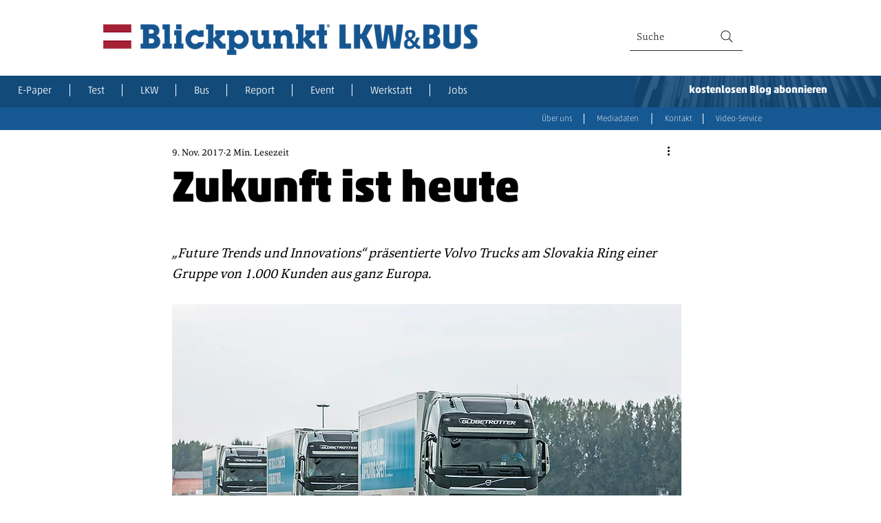

--- FILE ---
content_type: application/javascript; charset=UTF-8
request_url: https://www.spedijobs.com/web-widget/de
body_size: 193187
content:
(()=>{"use strict";var e,v={},s={};function n(e){var o=s[e];if(void 0!==o)return o.exports;var r=s[e]={exports:{}};return v[e](r,r.exports,n),r.exports}n.m=v,e=[],n.O=(o,r,f,t)=>{if(!r){var c=1/0;for(a=0;a<e.length;a++){for(var[r,f,t]=e[a],d=!0,l=0;l<r.length;l++)(!1&t||c>=t)&&Object.keys(n.O).every(_=>n.O[_](r[l]))?r.splice(l--,1):(d=!1,t<c&&(c=t));if(d){e.splice(a--,1);var u=f();void 0!==u&&(o=u)}}return o}t=t||0;for(var a=e.length;a>0&&e[a-1][2]>t;a--)e[a]=e[a-1];e[a]=[r,f,t]},n.d=(e,o)=>{for(var r in o)n.o(o,r)&&!n.o(e,r)&&Object.defineProperty(e,r,{enumerable:!0,get:o[r]})},n.o=(e,o)=>Object.prototype.hasOwnProperty.call(e,o),n.r=e=>{typeof Symbol<"u"&&Symbol.toStringTag&&Object.defineProperty(e,Symbol.toStringTag,{value:"Module"}),Object.defineProperty(e,"__esModule",{value:!0})},(()=>{var e={121:0};n.O.j=f=>0===e[f];var o=(f,t)=>{var l,u,[a,c,d]=t,i=0;if(a.some(p=>0!==e[p])){for(l in c)n.o(c,l)&&(n.m[l]=c[l]);if(d)var b=d(n)}for(f&&f(t);i<a.length;i++)n.o(e,u=a[i])&&e[u]&&e[u][0](),e[u]=0;return n.O(b)},r=self.webpackChunkwidgetComponent=self.webpackChunkwidgetComponent||[];r.forEach(o.bind(null,0)),r.push=o.bind(null,r.push.bind(r))})()})();
(window).__Zone_disable_toString = true

"use strict";(self.webpackChunkwidgetComponent=self.webpackChunkwidgetComponent||[]).push([[461],{935:()=>{!function(e){const n=e.performance;function i(L){n&&n.mark&&n.mark(L)}function o(L,T){n&&n.measure&&n.measure(L,T)}i("Zone");const c=e.__Zone_symbol_prefix||"__zone_symbol__";function a(L){return c+L}const y=!0===e[a("forceDuplicateZoneCheck")];if(e.Zone){if(y||"function"!=typeof e.Zone.__symbol__)throw new Error("Zone already loaded.");return e.Zone}let d=(()=>{class L{static{this.__symbol__=a}static assertZonePatched(){if(e.Promise!==oe.ZoneAwarePromise)throw new Error("Zone.js has detected that ZoneAwarePromise `(window|global).Promise` has been overwritten.\nMost likely cause is that a Promise polyfill has been loaded after Zone.js (Polyfilling Promise api is not necessary when zone.js is loaded. If you must load one, do so before loading zone.js.)")}static get root(){let t=L.current;for(;t.parent;)t=t.parent;return t}static get current(){return U.zone}static get currentTask(){return re}static __load_patch(t,r,k=!1){if(oe.hasOwnProperty(t)){if(!k&&y)throw Error("Already loaded patch: "+t)}else if(!e["__Zone_disable_"+t]){const C="Zone:"+t;i(C),oe[t]=r(e,L,z),o(C,C)}}get parent(){return this._parent}get name(){return this._name}constructor(t,r){this._parent=t,this._name=r?r.name||"unnamed":"<root>",this._properties=r&&r.properties||{},this._zoneDelegate=new v(this,this._parent&&this._parent._zoneDelegate,r)}get(t){const r=this.getZoneWith(t);if(r)return r._properties[t]}getZoneWith(t){let r=this;for(;r;){if(r._properties.hasOwnProperty(t))return r;r=r._parent}return null}fork(t){if(!t)throw new Error("ZoneSpec required!");return this._zoneDelegate.fork(this,t)}wrap(t,r){if("function"!=typeof t)throw new Error("Expecting function got: "+t);const k=this._zoneDelegate.intercept(this,t,r),C=this;return function(){return C.runGuarded(k,this,arguments,r)}}run(t,r,k,C){U={parent:U,zone:this};try{return this._zoneDelegate.invoke(this,t,r,k,C)}finally{U=U.parent}}runGuarded(t,r=null,k,C){U={parent:U,zone:this};try{try{return this._zoneDelegate.invoke(this,t,r,k,C)}catch($){if(this._zoneDelegate.handleError(this,$))throw $}}finally{U=U.parent}}runTask(t,r,k){if(t.zone!=this)throw new Error("A task can only be run in the zone of creation! (Creation: "+(t.zone||J).name+"; Execution: "+this.name+")");if(t.state===x&&(t.type===Q||t.type===w))return;const C=t.state!=E;C&&t._transitionTo(E,A),t.runCount++;const $=re;re=t,U={parent:U,zone:this};try{t.type==w&&t.data&&!t.data.isPeriodic&&(t.cancelFn=void 0);try{return this._zoneDelegate.invokeTask(this,t,r,k)}catch(l){if(this._zoneDelegate.handleError(this,l))throw l}}finally{t.state!==x&&t.state!==h&&(t.type==Q||t.data&&t.data.isPeriodic?C&&t._transitionTo(A,E):(t.runCount=0,this._updateTaskCount(t,-1),C&&t._transitionTo(x,E,x))),U=U.parent,re=$}}scheduleTask(t){if(t.zone&&t.zone!==this){let k=this;for(;k;){if(k===t.zone)throw Error(`can not reschedule task to ${this.name} which is descendants of the original zone ${t.zone.name}`);k=k.parent}}t._transitionTo(X,x);const r=[];t._zoneDelegates=r,t._zone=this;try{t=this._zoneDelegate.scheduleTask(this,t)}catch(k){throw t._transitionTo(h,X,x),this._zoneDelegate.handleError(this,k),k}return t._zoneDelegates===r&&this._updateTaskCount(t,1),t.state==X&&t._transitionTo(A,X),t}scheduleMicroTask(t,r,k,C){return this.scheduleTask(new p(I,t,r,k,C,void 0))}scheduleMacroTask(t,r,k,C,$){return this.scheduleTask(new p(w,t,r,k,C,$))}scheduleEventTask(t,r,k,C,$){return this.scheduleTask(new p(Q,t,r,k,C,$))}cancelTask(t){if(t.zone!=this)throw new Error("A task can only be cancelled in the zone of creation! (Creation: "+(t.zone||J).name+"; Execution: "+this.name+")");if(t.state===A||t.state===E){t._transitionTo(G,A,E);try{this._zoneDelegate.cancelTask(this,t)}catch(r){throw t._transitionTo(h,G),this._zoneDelegate.handleError(this,r),r}return this._updateTaskCount(t,-1),t._transitionTo(x,G),t.runCount=0,t}}_updateTaskCount(t,r){const k=t._zoneDelegates;-1==r&&(t._zoneDelegates=null);for(let C=0;C<k.length;C++)k[C]._updateTaskCount(t.type,r)}}return L})();const b={name:"",onHasTask:(L,T,t,r)=>L.hasTask(t,r),onScheduleTask:(L,T,t,r)=>L.scheduleTask(t,r),onInvokeTask:(L,T,t,r,k,C)=>L.invokeTask(t,r,k,C),onCancelTask:(L,T,t,r)=>L.cancelTask(t,r)};class v{constructor(T,t,r){this._taskCounts={microTask:0,macroTask:0,eventTask:0},this.zone=T,this._parentDelegate=t,this._forkZS=r&&(r&&r.onFork?r:t._forkZS),this._forkDlgt=r&&(r.onFork?t:t._forkDlgt),this._forkCurrZone=r&&(r.onFork?this.zone:t._forkCurrZone),this._interceptZS=r&&(r.onIntercept?r:t._interceptZS),this._interceptDlgt=r&&(r.onIntercept?t:t._interceptDlgt),this._interceptCurrZone=r&&(r.onIntercept?this.zone:t._interceptCurrZone),this._invokeZS=r&&(r.onInvoke?r:t._invokeZS),this._invokeDlgt=r&&(r.onInvoke?t:t._invokeDlgt),this._invokeCurrZone=r&&(r.onInvoke?this.zone:t._invokeCurrZone),this._handleErrorZS=r&&(r.onHandleError?r:t._handleErrorZS),this._handleErrorDlgt=r&&(r.onHandleError?t:t._handleErrorDlgt),this._handleErrorCurrZone=r&&(r.onHandleError?this.zone:t._handleErrorCurrZone),this._scheduleTaskZS=r&&(r.onScheduleTask?r:t._scheduleTaskZS),this._scheduleTaskDlgt=r&&(r.onScheduleTask?t:t._scheduleTaskDlgt),this._scheduleTaskCurrZone=r&&(r.onScheduleTask?this.zone:t._scheduleTaskCurrZone),this._invokeTaskZS=r&&(r.onInvokeTask?r:t._invokeTaskZS),this._invokeTaskDlgt=r&&(r.onInvokeTask?t:t._invokeTaskDlgt),this._invokeTaskCurrZone=r&&(r.onInvokeTask?this.zone:t._invokeTaskCurrZone),this._cancelTaskZS=r&&(r.onCancelTask?r:t._cancelTaskZS),this._cancelTaskDlgt=r&&(r.onCancelTask?t:t._cancelTaskDlgt),this._cancelTaskCurrZone=r&&(r.onCancelTask?this.zone:t._cancelTaskCurrZone),this._hasTaskZS=null,this._hasTaskDlgt=null,this._hasTaskDlgtOwner=null,this._hasTaskCurrZone=null;const k=r&&r.onHasTask;(k||t&&t._hasTaskZS)&&(this._hasTaskZS=k?r:b,this._hasTaskDlgt=t,this._hasTaskDlgtOwner=this,this._hasTaskCurrZone=T,r.onScheduleTask||(this._scheduleTaskZS=b,this._scheduleTaskDlgt=t,this._scheduleTaskCurrZone=this.zone),r.onInvokeTask||(this._invokeTaskZS=b,this._invokeTaskDlgt=t,this._invokeTaskCurrZone=this.zone),r.onCancelTask||(this._cancelTaskZS=b,this._cancelTaskDlgt=t,this._cancelTaskCurrZone=this.zone))}fork(T,t){return this._forkZS?this._forkZS.onFork(this._forkDlgt,this.zone,T,t):new d(T,t)}intercept(T,t,r){return this._interceptZS?this._interceptZS.onIntercept(this._interceptDlgt,this._interceptCurrZone,T,t,r):t}invoke(T,t,r,k,C){return this._invokeZS?this._invokeZS.onInvoke(this._invokeDlgt,this._invokeCurrZone,T,t,r,k,C):t.apply(r,k)}handleError(T,t){return!this._handleErrorZS||this._handleErrorZS.onHandleError(this._handleErrorDlgt,this._handleErrorCurrZone,T,t)}scheduleTask(T,t){let r=t;if(this._scheduleTaskZS)this._hasTaskZS&&r._zoneDelegates.push(this._hasTaskDlgtOwner),r=this._scheduleTaskZS.onScheduleTask(this._scheduleTaskDlgt,this._scheduleTaskCurrZone,T,t),r||(r=t);else if(t.scheduleFn)t.scheduleFn(t);else{if(t.type!=I)throw new Error("Task is missing scheduleFn.");R(t)}return r}invokeTask(T,t,r,k){return this._invokeTaskZS?this._invokeTaskZS.onInvokeTask(this._invokeTaskDlgt,this._invokeTaskCurrZone,T,t,r,k):t.callback.apply(r,k)}cancelTask(T,t){let r;if(this._cancelTaskZS)r=this._cancelTaskZS.onCancelTask(this._cancelTaskDlgt,this._cancelTaskCurrZone,T,t);else{if(!t.cancelFn)throw Error("Task is not cancelable");r=t.cancelFn(t)}return r}hasTask(T,t){try{this._hasTaskZS&&this._hasTaskZS.onHasTask(this._hasTaskDlgt,this._hasTaskCurrZone,T,t)}catch(r){this.handleError(T,r)}}_updateTaskCount(T,t){const r=this._taskCounts,k=r[T],C=r[T]=k+t;if(C<0)throw new Error("More tasks executed then were scheduled.");0!=k&&0!=C||this.hasTask(this.zone,{microTask:r.microTask>0,macroTask:r.macroTask>0,eventTask:r.eventTask>0,change:T})}}class p{constructor(T,t,r,k,C,$){if(this._zone=null,this.runCount=0,this._zoneDelegates=null,this._state="notScheduled",this.type=T,this.source=t,this.data=k,this.scheduleFn=C,this.cancelFn=$,!r)throw new Error("callback is not defined");this.callback=r;const l=this;this.invoke=T===Q&&k&&k.useG?p.invokeTask:function(){return p.invokeTask.call(e,l,this,arguments)}}static invokeTask(T,t,r){T||(T=this),ee++;try{return T.runCount++,T.zone.runTask(T,t,r)}finally{1==ee&&_(),ee--}}get zone(){return this._zone}get state(){return this._state}cancelScheduleRequest(){this._transitionTo(x,X)}_transitionTo(T,t,r){if(this._state!==t&&this._state!==r)throw new Error(`${this.type} '${this.source}': can not transition to '${T}', expecting state '${t}'${r?" or '"+r+"'":""}, was '${this._state}'.`);this._state=T,T==x&&(this._zoneDelegates=null)}toString(){return this.data&&typeof this.data.handleId<"u"?this.data.handleId.toString():Object.prototype.toString.call(this)}toJSON(){return{type:this.type,state:this.state,source:this.source,zone:this.zone.name,runCount:this.runCount}}}const M=a("setTimeout"),O=a("Promise"),N=a("then");let K,B=[],H=!1;function q(L){if(K||e[O]&&(K=e[O].resolve(0)),K){let T=K[N];T||(T=K.then),T.call(K,L)}else e[M](L,0)}function R(L){0===ee&&0===B.length&&q(_),L&&B.push(L)}function _(){if(!H){for(H=!0;B.length;){const L=B;B=[];for(let T=0;T<L.length;T++){const t=L[T];try{t.zone.runTask(t,null,null)}catch(r){z.onUnhandledError(r)}}}z.microtaskDrainDone(),H=!1}}const J={name:"NO ZONE"},x="notScheduled",X="scheduling",A="scheduled",E="running",G="canceling",h="unknown",I="microTask",w="macroTask",Q="eventTask",oe={},z={symbol:a,currentZoneFrame:()=>U,onUnhandledError:W,microtaskDrainDone:W,scheduleMicroTask:R,showUncaughtError:()=>!d[a("ignoreConsoleErrorUncaughtError")],patchEventTarget:()=>[],patchOnProperties:W,patchMethod:()=>W,bindArguments:()=>[],patchThen:()=>W,patchMacroTask:()=>W,patchEventPrototype:()=>W,isIEOrEdge:()=>!1,getGlobalObjects:()=>{},ObjectDefineProperty:()=>W,ObjectGetOwnPropertyDescriptor:()=>{},ObjectCreate:()=>{},ArraySlice:()=>[],patchClass:()=>W,wrapWithCurrentZone:()=>W,filterProperties:()=>[],attachOriginToPatched:()=>W,_redefineProperty:()=>W,patchCallbacks:()=>W,nativeScheduleMicroTask:q};let U={parent:null,zone:new d(null,null)},re=null,ee=0;function W(){}o("Zone","Zone"),e.Zone=d}(typeof window<"u"&&window||typeof self<"u"&&self||global);const ue=Object.getOwnPropertyDescriptor,pe=Object.defineProperty,ve=Object.getPrototypeOf,Se=Object.create,it=Array.prototype.slice,Ze="addEventListener",De="removeEventListener",Oe=Zone.__symbol__(Ze),Ne=Zone.__symbol__(De),ie="true",ce="false",me=Zone.__symbol__("");function Ie(e,n){return Zone.current.wrap(e,n)}function Me(e,n,i,o,c){return Zone.current.scheduleMacroTask(e,n,i,o,c)}const j=Zone.__symbol__,be=typeof window<"u",_e=be?window:void 0,Y=be&&_e||"object"==typeof self&&self||global,ct="removeAttribute";function Le(e,n){for(let i=e.length-1;i>=0;i--)"function"==typeof e[i]&&(e[i]=Ie(e[i],n+"_"+i));return e}function Ve(e){return!e||!1!==e.writable&&!("function"==typeof e.get&&typeof e.set>"u")}const Fe=typeof WorkerGlobalScope<"u"&&self instanceof WorkerGlobalScope,we=!("nw"in Y)&&typeof Y.process<"u"&&"[object process]"==={}.toString.call(Y.process),Ae=!we&&!Fe&&!(!be||!_e.HTMLElement),Be=typeof Y.process<"u"&&"[object process]"==={}.toString.call(Y.process)&&!Fe&&!(!be||!_e.HTMLElement),Pe={},Ue=function(e){if(!(e=e||Y.event))return;let n=Pe[e.type];n||(n=Pe[e.type]=j("ON_PROPERTY"+e.type));const i=this||e.target||Y,o=i[n];let c;return Ae&&i===_e&&"error"===e.type?(c=o&&o.call(this,e.message,e.filename,e.lineno,e.colno,e.error),!0===c&&e.preventDefault()):(c=o&&o.apply(this,arguments),null!=c&&!c&&e.preventDefault()),c};function We(e,n,i){let o=ue(e,n);if(!o&&i&&ue(i,n)&&(o={enumerable:!0,configurable:!0}),!o||!o.configurable)return;const c=j("on"+n+"patched");if(e.hasOwnProperty(c)&&e[c])return;delete o.writable,delete o.value;const a=o.get,y=o.set,d=n.slice(2);let b=Pe[d];b||(b=Pe[d]=j("ON_PROPERTY"+d)),o.set=function(v){let p=this;!p&&e===Y&&(p=Y),p&&("function"==typeof p[b]&&p.removeEventListener(d,Ue),y&&y.call(p,null),p[b]=v,"function"==typeof v&&p.addEventListener(d,Ue,!1))},o.get=function(){let v=this;if(!v&&e===Y&&(v=Y),!v)return null;const p=v[b];if(p)return p;if(a){let M=a.call(this);if(M)return o.set.call(this,M),"function"==typeof v[ct]&&v.removeAttribute(n),M}return null},pe(e,n,o),e[c]=!0}function qe(e,n,i){if(n)for(let o=0;o<n.length;o++)We(e,"on"+n[o],i);else{const o=[];for(const c in e)"on"==c.slice(0,2)&&o.push(c);for(let c=0;c<o.length;c++)We(e,o[c],i)}}const ne=j("originalInstance");function ge(e){const n=Y[e];if(!n)return;Y[j(e)]=n,Y[e]=function(){const c=Le(arguments,e);switch(c.length){case 0:this[ne]=new n;break;case 1:this[ne]=new n(c[0]);break;case 2:this[ne]=new n(c[0],c[1]);break;case 3:this[ne]=new n(c[0],c[1],c[2]);break;case 4:this[ne]=new n(c[0],c[1],c[2],c[3]);break;default:throw new Error("Arg list too long.")}},le(Y[e],n);const i=new n(function(){});let o;for(o in i)"XMLHttpRequest"===e&&"responseBlob"===o||function(c){"function"==typeof i[c]?Y[e].prototype[c]=function(){return this[ne][c].apply(this[ne],arguments)}:pe(Y[e].prototype,c,{set:function(a){"function"==typeof a?(this[ne][c]=Ie(a,e+"."+c),le(this[ne][c],a)):this[ne][c]=a},get:function(){return this[ne][c]}})}(o);for(o in n)"prototype"!==o&&n.hasOwnProperty(o)&&(Y[e][o]=n[o])}function ae(e,n,i){let o=e;for(;o&&!o.hasOwnProperty(n);)o=ve(o);!o&&e[n]&&(o=e);const c=j(n);let a=null;if(o&&(!(a=o[c])||!o.hasOwnProperty(c))&&(a=o[c]=o[n],Ve(o&&ue(o,n)))){const d=i(a,c,n);o[n]=function(){return d(this,arguments)},le(o[n],a)}return a}function lt(e,n,i){let o=null;function c(a){const y=a.data;return y.args[y.cbIdx]=function(){a.invoke.apply(this,arguments)},o.apply(y.target,y.args),a}o=ae(e,n,a=>function(y,d){const b=i(y,d);return b.cbIdx>=0&&"function"==typeof d[b.cbIdx]?Me(b.name,d[b.cbIdx],b,c):a.apply(y,d)})}function le(e,n){e[j("OriginalDelegate")]=n}let Xe=!1,je=!1;function ft(){if(Xe)return je;Xe=!0;try{const e=_e.navigator.userAgent;(-1!==e.indexOf("MSIE ")||-1!==e.indexOf("Trident/")||-1!==e.indexOf("Edge/"))&&(je=!0)}catch{}return je}Zone.__load_patch("ZoneAwarePromise",(e,n,i)=>{const o=Object.getOwnPropertyDescriptor,c=Object.defineProperty,y=i.symbol,d=[],b=!0===e[y("DISABLE_WRAPPING_UNCAUGHT_PROMISE_REJECTION")],v=y("Promise"),p=y("then"),M="__creationTrace__";i.onUnhandledError=l=>{if(i.showUncaughtError()){const u=l&&l.rejection;u?console.error("Unhandled Promise rejection:",u instanceof Error?u.message:u,"; Zone:",l.zone.name,"; Task:",l.task&&l.task.source,"; Value:",u,u instanceof Error?u.stack:void 0):console.error(l)}},i.microtaskDrainDone=()=>{for(;d.length;){const l=d.shift();try{l.zone.runGuarded(()=>{throw l.throwOriginal?l.rejection:l})}catch(u){N(u)}}};const O=y("unhandledPromiseRejectionHandler");function N(l){i.onUnhandledError(l);try{const u=n[O];"function"==typeof u&&u.call(this,l)}catch{}}function B(l){return l&&l.then}function H(l){return l}function K(l){return t.reject(l)}const q=y("state"),R=y("value"),_=y("finally"),J=y("parentPromiseValue"),x=y("parentPromiseState"),X="Promise.then",A=null,E=!0,G=!1,h=0;function I(l,u){return s=>{try{z(l,u,s)}catch(f){z(l,!1,f)}}}const w=function(){let l=!1;return function(s){return function(){l||(l=!0,s.apply(null,arguments))}}},Q="Promise resolved with itself",oe=y("currentTaskTrace");function z(l,u,s){const f=w();if(l===s)throw new TypeError(Q);if(l[q]===A){let g=null;try{("object"==typeof s||"function"==typeof s)&&(g=s&&s.then)}catch(P){return f(()=>{z(l,!1,P)})(),l}if(u!==G&&s instanceof t&&s.hasOwnProperty(q)&&s.hasOwnProperty(R)&&s[q]!==A)re(s),z(l,s[q],s[R]);else if(u!==G&&"function"==typeof g)try{g.call(s,f(I(l,u)),f(I(l,!1)))}catch(P){f(()=>{z(l,!1,P)})()}else{l[q]=u;const P=l[R];if(l[R]=s,l[_]===_&&u===E&&(l[q]=l[x],l[R]=l[J]),u===G&&s instanceof Error){const m=n.currentTask&&n.currentTask.data&&n.currentTask.data[M];m&&c(s,oe,{configurable:!0,enumerable:!1,writable:!0,value:m})}for(let m=0;m<P.length;)ee(l,P[m++],P[m++],P[m++],P[m++]);if(0==P.length&&u==G){l[q]=h;let m=s;try{throw new Error("Uncaught (in promise): "+function a(l){return l&&l.toString===Object.prototype.toString?(l.constructor&&l.constructor.name||"")+": "+JSON.stringify(l):l?l.toString():Object.prototype.toString.call(l)}(s)+(s&&s.stack?"\n"+s.stack:""))}catch(S){m=S}b&&(m.throwOriginal=!0),m.rejection=s,m.promise=l,m.zone=n.current,m.task=n.currentTask,d.push(m),i.scheduleMicroTask()}}}return l}const U=y("rejectionHandledHandler");function re(l){if(l[q]===h){try{const u=n[U];u&&"function"==typeof u&&u.call(this,{rejection:l[R],promise:l})}catch{}l[q]=G;for(let u=0;u<d.length;u++)l===d[u].promise&&d.splice(u,1)}}function ee(l,u,s,f,g){re(l);const P=l[q],m=P?"function"==typeof f?f:H:"function"==typeof g?g:K;u.scheduleMicroTask(X,()=>{try{const S=l[R],Z=!!s&&_===s[_];Z&&(s[J]=S,s[x]=P);const D=u.run(m,void 0,Z&&m!==K&&m!==H?[]:[S]);z(s,!0,D)}catch(S){z(s,!1,S)}},s)}const L=function(){},T=e.AggregateError;class t{static toString(){return"function ZoneAwarePromise() { [native code] }"}static resolve(u){return z(new this(null),E,u)}static reject(u){return z(new this(null),G,u)}static any(u){if(!u||"function"!=typeof u[Symbol.iterator])return Promise.reject(new T([],"All promises were rejected"));const s=[];let f=0;try{for(let m of u)f++,s.push(t.resolve(m))}catch{return Promise.reject(new T([],"All promises were rejected"))}if(0===f)return Promise.reject(new T([],"All promises were rejected"));let g=!1;const P=[];return new t((m,S)=>{for(let Z=0;Z<s.length;Z++)s[Z].then(D=>{g||(g=!0,m(D))},D=>{P.push(D),f--,0===f&&(g=!0,S(new T(P,"All promises were rejected")))})})}static race(u){let s,f,g=new this((S,Z)=>{s=S,f=Z});function P(S){s(S)}function m(S){f(S)}for(let S of u)B(S)||(S=this.resolve(S)),S.then(P,m);return g}static all(u){return t.allWithCallback(u)}static allSettled(u){return(this&&this.prototype instanceof t?this:t).allWithCallback(u,{thenCallback:f=>({status:"fulfilled",value:f}),errorCallback:f=>({status:"rejected",reason:f})})}static allWithCallback(u,s){let f,g,P=new this((D,V)=>{f=D,g=V}),m=2,S=0;const Z=[];for(let D of u){B(D)||(D=this.resolve(D));const V=S;try{D.then(F=>{Z[V]=s?s.thenCallback(F):F,m--,0===m&&f(Z)},F=>{s?(Z[V]=s.errorCallback(F),m--,0===m&&f(Z)):g(F)})}catch(F){g(F)}m++,S++}return m-=2,0===m&&f(Z),P}constructor(u){const s=this;if(!(s instanceof t))throw new Error("Must be an instanceof Promise.");s[q]=A,s[R]=[];try{const f=w();u&&u(f(I(s,E)),f(I(s,G)))}catch(f){z(s,!1,f)}}get[Symbol.toStringTag](){return"Promise"}get[Symbol.species](){return t}then(u,s){let f=this.constructor?.[Symbol.species];(!f||"function"!=typeof f)&&(f=this.constructor||t);const g=new f(L),P=n.current;return this[q]==A?this[R].push(P,g,u,s):ee(this,P,g,u,s),g}catch(u){return this.then(null,u)}finally(u){let s=this.constructor?.[Symbol.species];(!s||"function"!=typeof s)&&(s=t);const f=new s(L);f[_]=_;const g=n.current;return this[q]==A?this[R].push(g,f,u,u):ee(this,g,f,u,u),f}}t.resolve=t.resolve,t.reject=t.reject,t.race=t.race,t.all=t.all;const r=e[v]=e.Promise;e.Promise=t;const k=y("thenPatched");function C(l){const u=l.prototype,s=o(u,"then");if(s&&(!1===s.writable||!s.configurable))return;const f=u.then;u[p]=f,l.prototype.then=function(g,P){return new t((S,Z)=>{f.call(this,S,Z)}).then(g,P)},l[k]=!0}return i.patchThen=C,r&&(C(r),ae(e,"fetch",l=>function $(l){return function(u,s){let f=l.apply(u,s);if(f instanceof t)return f;let g=f.constructor;return g[k]||C(g),f}}(l))),Promise[n.__symbol__("uncaughtPromiseErrors")]=d,t}),Zone.__load_patch("toString",e=>{const n=Function.prototype.toString,i=j("OriginalDelegate"),o=j("Promise"),c=j("Error"),a=function(){if("function"==typeof this){const v=this[i];if(v)return"function"==typeof v?n.call(v):Object.prototype.toString.call(v);if(this===Promise){const p=e[o];if(p)return n.call(p)}if(this===Error){const p=e[c];if(p)return n.call(p)}}return n.call(this)};a[i]=n,Function.prototype.toString=a;const y=Object.prototype.toString;Object.prototype.toString=function(){return"function"==typeof Promise&&this instanceof Promise?"[object Promise]":y.call(this)}});let Ee=!1;if(typeof window<"u")try{const e=Object.defineProperty({},"passive",{get:function(){Ee=!0}});window.addEventListener("test",e,e),window.removeEventListener("test",e,e)}catch{Ee=!1}const ht={useG:!0},te={},ze={},Ye=new RegExp("^"+me+"(\\w+)(true|false)$"),$e=j("propagationStopped");function Je(e,n){const i=(n?n(e):e)+ce,o=(n?n(e):e)+ie,c=me+i,a=me+o;te[e]={},te[e][ce]=c,te[e][ie]=a}function dt(e,n,i,o){const c=o&&o.add||Ze,a=o&&o.rm||De,y=o&&o.listeners||"eventListeners",d=o&&o.rmAll||"removeAllListeners",b=j(c),v="."+c+":",p="prependListener",M="."+p+":",O=function(R,_,J){if(R.isRemoved)return;const x=R.callback;let X;"object"==typeof x&&x.handleEvent&&(R.callback=E=>x.handleEvent(E),R.originalDelegate=x);try{R.invoke(R,_,[J])}catch(E){X=E}const A=R.options;return A&&"object"==typeof A&&A.once&&_[a].call(_,J.type,R.originalDelegate?R.originalDelegate:R.callback,A),X};function N(R,_,J){if(!(_=_||e.event))return;const x=R||_.target||e,X=x[te[_.type][J?ie:ce]];if(X){const A=[];if(1===X.length){const E=O(X[0],x,_);E&&A.push(E)}else{const E=X.slice();for(let G=0;G<E.length&&(!_||!0!==_[$e]);G++){const h=O(E[G],x,_);h&&A.push(h)}}if(1===A.length)throw A[0];for(let E=0;E<A.length;E++){const G=A[E];n.nativeScheduleMicroTask(()=>{throw G})}}}const B=function(R){return N(this,R,!1)},H=function(R){return N(this,R,!0)};function K(R,_){if(!R)return!1;let J=!0;_&&void 0!==_.useG&&(J=_.useG);const x=_&&_.vh;let X=!0;_&&void 0!==_.chkDup&&(X=_.chkDup);let A=!1;_&&void 0!==_.rt&&(A=_.rt);let E=R;for(;E&&!E.hasOwnProperty(c);)E=ve(E);if(!E&&R[c]&&(E=R),!E||E[b])return!1;const G=_&&_.eventNameToString,h={},I=E[b]=E[c],w=E[j(a)]=E[a],Q=E[j(y)]=E[y],oe=E[j(d)]=E[d];let z;_&&_.prepend&&(z=E[j(_.prepend)]=E[_.prepend]);const t=J?function(s){if(!h.isExisting)return I.call(h.target,h.eventName,h.capture?H:B,h.options)}:function(s){return I.call(h.target,h.eventName,s.invoke,h.options)},r=J?function(s){if(!s.isRemoved){const f=te[s.eventName];let g;f&&(g=f[s.capture?ie:ce]);const P=g&&s.target[g];if(P)for(let m=0;m<P.length;m++)if(P[m]===s){P.splice(m,1),s.isRemoved=!0,0===P.length&&(s.allRemoved=!0,s.target[g]=null);break}}if(s.allRemoved)return w.call(s.target,s.eventName,s.capture?H:B,s.options)}:function(s){return w.call(s.target,s.eventName,s.invoke,s.options)},C=_&&_.diff?_.diff:function(s,f){const g=typeof f;return"function"===g&&s.callback===f||"object"===g&&s.originalDelegate===f},$=Zone[j("UNPATCHED_EVENTS")],l=e[j("PASSIVE_EVENTS")],u=function(s,f,g,P,m=!1,S=!1){return function(){const Z=this||e;let D=arguments[0];_&&_.transferEventName&&(D=_.transferEventName(D));let V=arguments[1];if(!V)return s.apply(this,arguments);if(we&&"uncaughtException"===D)return s.apply(this,arguments);let F=!1;if("function"!=typeof V){if(!V.handleEvent)return s.apply(this,arguments);F=!0}if(x&&!x(s,V,Z,arguments))return;const fe=Ee&&!!l&&-1!==l.indexOf(D),se=function U(s,f){return!Ee&&"object"==typeof s&&s?!!s.capture:Ee&&f?"boolean"==typeof s?{capture:s,passive:!0}:s?"object"==typeof s&&!1!==s.passive?{...s,passive:!0}:s:{passive:!0}:s}(arguments[2],fe);if($)for(let de=0;de<$.length;de++)if(D===$[de])return fe?s.call(Z,D,V,se):s.apply(this,arguments);const xe=!!se&&("boolean"==typeof se||se.capture),tt=!(!se||"object"!=typeof se)&&se.once,kt=Zone.current;let Ge=te[D];Ge||(Je(D,G),Ge=te[D]);const nt=Ge[xe?ie:ce];let Ce,ye=Z[nt],rt=!1;if(ye){if(rt=!0,X)for(let de=0;de<ye.length;de++)if(C(ye[de],V))return}else ye=Z[nt]=[];const ot=Z.constructor.name,st=ze[ot];st&&(Ce=st[D]),Ce||(Ce=ot+f+(G?G(D):D)),h.options=se,tt&&(h.options.once=!1),h.target=Z,h.capture=xe,h.eventName=D,h.isExisting=rt;const ke=J?ht:void 0;ke&&(ke.taskData=h);const he=kt.scheduleEventTask(Ce,V,ke,g,P);return h.target=null,ke&&(ke.taskData=null),tt&&(se.once=!0),!Ee&&"boolean"==typeof he.options||(he.options=se),he.target=Z,he.capture=xe,he.eventName=D,F&&(he.originalDelegate=V),S?ye.unshift(he):ye.push(he),m?Z:void 0}};return E[c]=u(I,v,t,r,A),z&&(E[p]=u(z,M,function(s){return z.call(h.target,h.eventName,s.invoke,h.options)},r,A,!0)),E[a]=function(){const s=this||e;let f=arguments[0];_&&_.transferEventName&&(f=_.transferEventName(f));const g=arguments[2],P=!!g&&("boolean"==typeof g||g.capture),m=arguments[1];if(!m)return w.apply(this,arguments);if(x&&!x(w,m,s,arguments))return;const S=te[f];let Z;S&&(Z=S[P?ie:ce]);const D=Z&&s[Z];if(D)for(let V=0;V<D.length;V++){const F=D[V];if(C(F,m))return D.splice(V,1),F.isRemoved=!0,0===D.length&&(F.allRemoved=!0,s[Z]=null,"string"==typeof f)&&(s[me+"ON_PROPERTY"+f]=null),F.zone.cancelTask(F),A?s:void 0}return w.apply(this,arguments)},E[y]=function(){const s=this||e;let f=arguments[0];_&&_.transferEventName&&(f=_.transferEventName(f));const g=[],P=Ke(s,G?G(f):f);for(let m=0;m<P.length;m++){const S=P[m];g.push(S.originalDelegate?S.originalDelegate:S.callback)}return g},E[d]=function(){const s=this||e;let f=arguments[0];if(f){_&&_.transferEventName&&(f=_.transferEventName(f));const g=te[f];if(g){const S=s[g[ce]],Z=s[g[ie]];if(S){const D=S.slice();for(let V=0;V<D.length;V++){const F=D[V];this[a].call(this,f,F.originalDelegate?F.originalDelegate:F.callback,F.options)}}if(Z){const D=Z.slice();for(let V=0;V<D.length;V++){const F=D[V];this[a].call(this,f,F.originalDelegate?F.originalDelegate:F.callback,F.options)}}}}else{const g=Object.keys(s);for(let P=0;P<g.length;P++){const S=Ye.exec(g[P]);let Z=S&&S[1];Z&&"removeListener"!==Z&&this[d].call(this,Z)}this[d].call(this,"removeListener")}if(A)return this},le(E[c],I),le(E[a],w),oe&&le(E[d],oe),Q&&le(E[y],Q),!0}let q=[];for(let R=0;R<i.length;R++)q[R]=K(i[R],o);return q}function Ke(e,n){if(!n){const a=[];for(let y in e){const d=Ye.exec(y);let b=d&&d[1];if(b&&(!n||b===n)){const v=e[y];if(v)for(let p=0;p<v.length;p++)a.push(v[p])}}return a}let i=te[n];i||(Je(n),i=te[n]);const o=e[i[ce]],c=e[i[ie]];return o?c?o.concat(c):o.slice():c?c.slice():[]}function _t(e,n){const i=e.Event;i&&i.prototype&&n.patchMethod(i.prototype,"stopImmediatePropagation",o=>function(c,a){c[$e]=!0,o&&o.apply(c,a)})}function Et(e,n,i,o,c){const a=Zone.__symbol__(o);if(n[a])return;const y=n[a]=n[o];n[o]=function(d,b,v){return b&&b.prototype&&c.forEach(function(p){const M=`${i}.${o}::`+p,O=b.prototype;try{if(O.hasOwnProperty(p)){const N=e.ObjectGetOwnPropertyDescriptor(O,p);N&&N.value?(N.value=e.wrapWithCurrentZone(N.value,M),e._redefineProperty(b.prototype,p,N)):O[p]&&(O[p]=e.wrapWithCurrentZone(O[p],M))}else O[p]&&(O[p]=e.wrapWithCurrentZone(O[p],M))}catch{}}),y.call(n,d,b,v)},e.attachOriginToPatched(n[o],y)}function Qe(e,n,i){if(!i||0===i.length)return n;const o=i.filter(a=>a.target===e);if(!o||0===o.length)return n;const c=o[0].ignoreProperties;return n.filter(a=>-1===c.indexOf(a))}function et(e,n,i,o){e&&qe(e,Qe(e,n,i),o)}function He(e){return Object.getOwnPropertyNames(e).filter(n=>n.startsWith("on")&&n.length>2).map(n=>n.substring(2))}Zone.__load_patch("util",(e,n,i)=>{const o=He(e);i.patchOnProperties=qe,i.patchMethod=ae,i.bindArguments=Le,i.patchMacroTask=lt;const c=n.__symbol__("BLACK_LISTED_EVENTS"),a=n.__symbol__("UNPATCHED_EVENTS");e[a]&&(e[c]=e[a]),e[c]&&(n[c]=n[a]=e[c]),i.patchEventPrototype=_t,i.patchEventTarget=dt,i.isIEOrEdge=ft,i.ObjectDefineProperty=pe,i.ObjectGetOwnPropertyDescriptor=ue,i.ObjectCreate=Se,i.ArraySlice=it,i.patchClass=ge,i.wrapWithCurrentZone=Ie,i.filterProperties=Qe,i.attachOriginToPatched=le,i._redefineProperty=Object.defineProperty,i.patchCallbacks=Et,i.getGlobalObjects=()=>({globalSources:ze,zoneSymbolEventNames:te,eventNames:o,isBrowser:Ae,isMix:Be,isNode:we,TRUE_STR:ie,FALSE_STR:ce,ZONE_SYMBOL_PREFIX:me,ADD_EVENT_LISTENER_STR:Ze,REMOVE_EVENT_LISTENER_STR:De})});const Re=j("zoneTask");function Te(e,n,i,o){let c=null,a=null;i+=o;const y={};function d(v){const p=v.data;return p.args[0]=function(){return v.invoke.apply(this,arguments)},p.handleId=c.apply(e,p.args),v}function b(v){return a.call(e,v.data.handleId)}c=ae(e,n+=o,v=>function(p,M){if("function"==typeof M[0]){const O={isPeriodic:"Interval"===o,delay:"Timeout"===o||"Interval"===o?M[1]||0:void 0,args:M},N=M[0];M[0]=function(){try{return N.apply(this,arguments)}finally{O.isPeriodic||("number"==typeof O.handleId?delete y[O.handleId]:O.handleId&&(O.handleId[Re]=null))}};const B=Me(n,M[0],O,d,b);if(!B)return B;const H=B.data.handleId;return"number"==typeof H?y[H]=B:H&&(H[Re]=B),H&&H.ref&&H.unref&&"function"==typeof H.ref&&"function"==typeof H.unref&&(B.ref=H.ref.bind(H),B.unref=H.unref.bind(H)),"number"==typeof H||H?H:B}return v.apply(e,M)}),a=ae(e,i,v=>function(p,M){const O=M[0];let N;"number"==typeof O?N=y[O]:(N=O&&O[Re],N||(N=O)),N&&"string"==typeof N.type?"notScheduled"!==N.state&&(N.cancelFn&&N.data.isPeriodic||0===N.runCount)&&("number"==typeof O?delete y[O]:O&&(O[Re]=null),N.zone.cancelTask(N)):v.apply(e,M)})}Zone.__load_patch("legacy",e=>{const n=e[Zone.__symbol__("legacyPatch")];n&&n()}),Zone.__load_patch("timers",e=>{const n="set",i="clear";Te(e,n,i,"Timeout"),Te(e,n,i,"Interval"),Te(e,n,i,"Immediate")}),Zone.__load_patch("requestAnimationFrame",e=>{Te(e,"request","cancel","AnimationFrame"),Te(e,"mozRequest","mozCancel","AnimationFrame"),Te(e,"webkitRequest","webkitCancel","AnimationFrame")}),Zone.__load_patch("blocking",(e,n)=>{const i=["alert","prompt","confirm"];for(let o=0;o<i.length;o++)ae(e,i[o],(a,y,d)=>function(b,v){return n.current.run(a,e,v,d)})}),Zone.__load_patch("EventTarget",(e,n,i)=>{(function gt(e,n){n.patchEventPrototype(e,n)})(e,i),function mt(e,n){if(Zone[n.symbol("patchEventTarget")])return;const{eventNames:i,zoneSymbolEventNames:o,TRUE_STR:c,FALSE_STR:a,ZONE_SYMBOL_PREFIX:y}=n.getGlobalObjects();for(let b=0;b<i.length;b++){const v=i[b],O=y+(v+a),N=y+(v+c);o[v]={},o[v][a]=O,o[v][c]=N}const d=e.EventTarget;d&&d.prototype&&n.patchEventTarget(e,n,[d&&d.prototype])}(e,i);const o=e.XMLHttpRequestEventTarget;o&&o.prototype&&i.patchEventTarget(e,i,[o.prototype])}),Zone.__load_patch("MutationObserver",(e,n,i)=>{ge("MutationObserver"),ge("WebKitMutationObserver")}),Zone.__load_patch("IntersectionObserver",(e,n,i)=>{ge("IntersectionObserver")}),Zone.__load_patch("FileReader",(e,n,i)=>{ge("FileReader")}),Zone.__load_patch("on_property",(e,n,i)=>{!function Tt(e,n){if(we&&!Be||Zone[e.symbol("patchEvents")])return;const i=n.__Zone_ignore_on_properties;let o=[];if(Ae){const c=window;o=o.concat(["Document","SVGElement","Element","HTMLElement","HTMLBodyElement","HTMLMediaElement","HTMLFrameSetElement","HTMLFrameElement","HTMLIFrameElement","HTMLMarqueeElement","Worker"]);const a=function ut(){try{const e=_e.navigator.userAgent;if(-1!==e.indexOf("MSIE ")||-1!==e.indexOf("Trident/"))return!0}catch{}return!1}()?[{target:c,ignoreProperties:["error"]}]:[];et(c,He(c),i&&i.concat(a),ve(c))}o=o.concat(["XMLHttpRequest","XMLHttpRequestEventTarget","IDBIndex","IDBRequest","IDBOpenDBRequest","IDBDatabase","IDBTransaction","IDBCursor","WebSocket"]);for(let c=0;c<o.length;c++){const a=n[o[c]];a&&a.prototype&&et(a.prototype,He(a.prototype),i)}}(i,e)}),Zone.__load_patch("customElements",(e,n,i)=>{!function pt(e,n){const{isBrowser:i,isMix:o}=n.getGlobalObjects();(i||o)&&e.customElements&&"customElements"in e&&n.patchCallbacks(n,e.customElements,"customElements","define",["connectedCallback","disconnectedCallback","adoptedCallback","attributeChangedCallback"])}(e,i)}),Zone.__load_patch("XHR",(e,n)=>{!function b(v){const p=v.XMLHttpRequest;if(!p)return;const M=p.prototype;let N=M[Oe],B=M[Ne];if(!N){const h=v.XMLHttpRequestEventTarget;if(h){const I=h.prototype;N=I[Oe],B=I[Ne]}}const H="readystatechange",K="scheduled";function q(h){const I=h.data,w=I.target;w[a]=!1,w[d]=!1;const Q=w[c];N||(N=w[Oe],B=w[Ne]),Q&&B.call(w,H,Q);const oe=w[c]=()=>{if(w.readyState===w.DONE)if(!I.aborted&&w[a]&&h.state===K){const U=w[n.__symbol__("loadfalse")];if(0!==w.status&&U&&U.length>0){const re=h.invoke;h.invoke=function(){const ee=w[n.__symbol__("loadfalse")];for(let W=0;W<ee.length;W++)ee[W]===h&&ee.splice(W,1);!I.aborted&&h.state===K&&re.call(h)},U.push(h)}else h.invoke()}else!I.aborted&&!1===w[a]&&(w[d]=!0)};return N.call(w,H,oe),w[i]||(w[i]=h),E.apply(w,I.args),w[a]=!0,h}function R(){}function _(h){const I=h.data;return I.aborted=!0,G.apply(I.target,I.args)}const J=ae(M,"open",()=>function(h,I){return h[o]=0==I[2],h[y]=I[1],J.apply(h,I)}),X=j("fetchTaskAborting"),A=j("fetchTaskScheduling"),E=ae(M,"send",()=>function(h,I){if(!0===n.current[A]||h[o])return E.apply(h,I);{const w={target:h,url:h[y],isPeriodic:!1,args:I,aborted:!1},Q=Me("XMLHttpRequest.send",R,w,q,_);h&&!0===h[d]&&!w.aborted&&Q.state===K&&Q.invoke()}}),G=ae(M,"abort",()=>function(h,I){const w=function O(h){return h[i]}(h);if(w&&"string"==typeof w.type){if(null==w.cancelFn||w.data&&w.data.aborted)return;w.zone.cancelTask(w)}else if(!0===n.current[X])return G.apply(h,I)})}(e);const i=j("xhrTask"),o=j("xhrSync"),c=j("xhrListener"),a=j("xhrScheduled"),y=j("xhrURL"),d=j("xhrErrorBeforeScheduled")}),Zone.__load_patch("geolocation",e=>{e.navigator&&e.navigator.geolocation&&function at(e,n){const i=e.constructor.name;for(let o=0;o<n.length;o++){const c=n[o],a=e[c];if(a){if(!Ve(ue(e,c)))continue;e[c]=(d=>{const b=function(){return d.apply(this,Le(arguments,i+"."+c))};return le(b,d),b})(a)}}}(e.navigator.geolocation,["getCurrentPosition","watchPosition"])}),Zone.__load_patch("PromiseRejectionEvent",(e,n)=>{function i(o){return function(c){Ke(e,o).forEach(y=>{const d=e.PromiseRejectionEvent;if(d){const b=new d(o,{promise:c.promise,reason:c.rejection});y.invoke(b)}})}}e.PromiseRejectionEvent&&(n[j("unhandledPromiseRejectionHandler")]=i("unhandledrejection"),n[j("rejectionHandledHandler")]=i("rejectionhandled"))}),Zone.__load_patch("queueMicrotask",(e,n,i)=>{!function yt(e,n){n.patchMethod(e,"queueMicrotask",i=>function(o,c){Zone.current.scheduleMicroTask("queueMicrotask",c[0])})}(e,i)})}},ue=>{ue(ue.s=935)}]);
globalThis.$localize=Object.assign(globalThis.$localize || {},{locale:"de"});
"use strict";(function(global){global.ng=global.ng||{};global.ng.common=global.ng.common||{};global.ng.common.locales=global.ng.common.locales||{};const u=undefined;function plural(val){const n=val,i=Math.floor(Math.abs(val)),v=val.toString().replace(/^[^.]*\.?/,"").length;if(i===1&&v===0)return 1;return 5}global.ng.common.locales["de"]=["de",[["AM","PM"],u,u],u,[["S","M","D","M","D","F","S"],["So.","Mo.","Di.","Mi.","Do.","Fr.","Sa."],["Sonntag","Montag","Dienstag","Mittwoch","Donnerstag","Freitag","Samstag"],["So.","Mo.","Di.","Mi.","Do.","Fr.","Sa."]],[["S","M","D","M","D","F","S"],["So","Mo","Di","Mi","Do","Fr","Sa"],["Sonntag","Montag","Dienstag","Mittwoch","Donnerstag","Freitag","Samstag"],["So.","Mo.","Di.","Mi.","Do.","Fr.","Sa."]],[["J","F","M","A","M","J","J","A","S","O","N","D"],["Jan.","Feb.","M\xE4rz","Apr.","Mai","Juni","Juli","Aug.","Sept.","Okt.","Nov.","Dez."],["Januar","Februar","M\xE4rz","April","Mai","Juni","Juli","August","September","Oktober","November","Dezember"]],[["J","F","M","A","M","J","J","A","S","O","N","D"],["Jan","Feb","M\xE4r","Apr","Mai","Jun","Jul","Aug","Sep","Okt","Nov","Dez"],["Januar","Februar","M\xE4rz","April","Mai","Juni","Juli","August","September","Oktober","November","Dezember"]],[["v. Chr.","n. Chr."],u,u],1,[6,0],["dd.MM.yy","dd.MM.y","d. MMMM y","EEEE, d. MMMM y"],["HH:mm","HH:mm:ss","HH:mm:ss z","HH:mm:ss zzzz"],["{1}, {0}",u,"{1} 'um' {0}",u],[",",".",";","%","+","-","E","\xB7","\u2030","\u221E","NaN",":"],["#,##0.###","#,##0\xA0%","#,##0.00\xA0\xA4","#E0"],"EUR","\u20AC","Euro",{"ATS":["\xF6S"],"AUD":["AU$","$"],"BGM":["BGK"],"BGO":["BGJ"],"BYN":[u,"\u0440."],"CUC":[u,"Cub$"],"DEM":["DM"],"FKP":[u,"Fl\xA3"],"GHS":[u,"\u20B5"],"GNF":[u,"F.G."],"KMF":[u,"FC"],"PHP":[u,"\u20B1"],"RON":[u,"L"],"RUR":[u,"\u0440."],"RWF":[u,"F.Rw"],"SYP":[],"THB":["\u0E3F"],"TWD":["NT$"],"XXX":[],"ZMW":[u,"K"]},"ltr",plural,[[["Mitternacht","morgens","vorm.","mittags","nachm.","abends","nachts"],u,["Mitternacht","morgens","vormittags","mittags","nachmittags","abends","nachts"]],[["Mitternacht","Morgen","Vorm.","Mittag","Nachm.","Abend","Nacht"],u,["Mitternacht","Morgen","Vormittag","Mittag","Nachmittag","Abend","Nacht"]],["00:00",["05:00","10:00"],["10:00","12:00"],["12:00","13:00"],["13:00","18:00"],["18:00","24:00"],["00:00","05:00"]]]]})(typeof globalThis!=="undefined"&&globalThis||typeof global!=="undefined"&&global||typeof window!=="undefined"&&window);;
(self.webpackChunkwidgetComponent=self.webpackChunkwidgetComponent||[]).push([[792,461],{534:(rr,Vr,Gn)=>{"use strict";function Ie(e){return"function"==typeof e}function Gt(e){const n=e(r=>{Error.call(r),r.stack=(new Error).stack});return n.prototype=Object.create(Error.prototype),n.prototype.constructor=n,n}const io=Gt(e=>function(n){e(this),this.message=n?`${n.length} errors occurred during unsubscription:\n${n.map((r,o)=>`${o+1}) ${r.toString()}`).join("\n  ")}`:"",this.name="UnsubscriptionError",this.errors=n});function jr(e,t){if(e){const n=e.indexOf(t);0<=n&&e.splice(n,1)}}class rn{constructor(t){this.initialTeardown=t,this.closed=!1,this._parentage=null,this._finalizers=null}unsubscribe(){let t;if(!this.closed){this.closed=!0;const{_parentage:n}=this;if(n)if(this._parentage=null,Array.isArray(n))for(const i of n)i.remove(this);else n.remove(this);const{initialTeardown:r}=this;if(Ie(r))try{r()}catch(i){t=i instanceof io?i.errors:[i]}const{_finalizers:o}=this;if(o){this._finalizers=null;for(const i of o)try{hn(i)}catch(s){t=t??[],s instanceof io?t=[...t,...s.errors]:t.push(s)}}if(t)throw new io(t)}}add(t){var n;if(t&&t!==this)if(this.closed)hn(t);else{if(t instanceof rn){if(t.closed||t._hasParent(this))return;t._addParent(this)}(this._finalizers=null!==(n=this._finalizers)&&void 0!==n?n:[]).push(t)}}_hasParent(t){const{_parentage:n}=this;return n===t||Array.isArray(n)&&n.includes(t)}_addParent(t){const{_parentage:n}=this;this._parentage=Array.isArray(n)?(n.push(t),n):n?[n,t]:t}_removeParent(t){const{_parentage:n}=this;n===t?this._parentage=null:Array.isArray(n)&&jr(n,t)}remove(t){const{_finalizers:n}=this;n&&jr(n,t),t instanceof rn&&t._removeParent(this)}}rn.EMPTY=(()=>{const e=new rn;return e.closed=!0,e})();const Un=rn.EMPTY;function pn(e){return e instanceof rn||e&&"closed"in e&&Ie(e.remove)&&Ie(e.add)&&Ie(e.unsubscribe)}function hn(e){Ie(e)?e():e.unsubscribe()}const He={onUnhandledError:null,onStoppedNotification:null,Promise:void 0,useDeprecatedSynchronousErrorHandling:!1,useDeprecatedNextContext:!1},or={setTimeout(e,t,...n){const{delegate:r}=or;return r?.setTimeout?r.setTimeout(e,t,...n):setTimeout(e,t,...n)},clearTimeout(e){const{delegate:t}=or;return(t?.clearTimeout||clearTimeout)(e)},delegate:void 0};function so(e){or.setTimeout(()=>{const{onUnhandledError:t}=He;if(!t)throw e;t(e)})}function $e(){}const So=Mo("C",void 0,void 0);function Mo(e,t,n){return{kind:e,value:t,error:n}}let Wn=null;function Oo(e){if(He.useDeprecatedSynchronousErrorHandling){const t=!Wn;if(t&&(Wn={errorThrown:!1,error:null}),e(),t){const{errorThrown:n,error:r}=Wn;if(Wn=null,n)throw r}}else e()}class ko extends rn{constructor(t){super(),this.isStopped=!1,t?(this.destination=t,pn(t)&&t.add(this)):this.destination=ce}static create(t,n,r){return new Jt(t,n,r)}next(t){this.isStopped?L(function Ot(e){return Mo("N",e,void 0)}(t),this):this._next(t)}error(t){this.isStopped?L(function Br(e){return Mo("E",void 0,e)}(t),this):(this.isStopped=!0,this._error(t))}complete(){this.isStopped?L(So,this):(this.isStopped=!0,this._complete())}unsubscribe(){this.closed||(this.isStopped=!0,super.unsubscribe(),this.destination=null)}_next(t){this.destination.next(t)}_error(t){try{this.destination.error(t)}finally{this.unsubscribe()}}_complete(){try{this.destination.complete()}finally{this.unsubscribe()}}}const No=Function.prototype.bind;function Qt(e,t){return No.call(e,t)}class Pi{constructor(t){this.partialObserver=t}next(t){const{partialObserver:n}=this;if(n.next)try{n.next(t)}catch(r){wr(r)}}error(t){const{partialObserver:n}=this;if(n.error)try{n.error(t)}catch(r){wr(r)}else wr(t)}complete(){const{partialObserver:t}=this;if(t.complete)try{t.complete()}catch(n){wr(n)}}}class Jt extends ko{constructor(t,n,r){let o;if(super(),Ie(t)||!t)o={next:t??void 0,error:n??void 0,complete:r??void 0};else{let i;this&&He.useDeprecatedNextContext?(i=Object.create(t),i.unsubscribe=()=>this.unsubscribe(),o={next:t.next&&Qt(t.next,i),error:t.error&&Qt(t.error,i),complete:t.complete&&Qt(t.complete,i)}):o=t}this.destination=new Pi(o)}}function wr(e){He.useDeprecatedSynchronousErrorHandling?function zn(e){He.useDeprecatedSynchronousErrorHandling&&Wn&&(Wn.errorThrown=!0,Wn.error=e)}(e):so(e)}function L(e,t){const{onStoppedNotification:n}=He;n&&or.setTimeout(()=>n(e,t))}const ce={closed:!0,next:$e,error:function x(e){throw e},complete:$e},Ne="function"==typeof Symbol&&Symbol.observable||"@@observable";function Re(e){return e}let _t=(()=>{class e{constructor(n){n&&(this._subscribe=n)}lift(n){const r=new e;return r.source=this,r.operator=n,r}subscribe(n,r,o){const i=function Er(e){return e&&e instanceof ko||function jt(e){return e&&Ie(e.next)&&Ie(e.error)&&Ie(e.complete)}(e)&&pn(e)}(n)?n:new Jt(n,r,o);return Oo(()=>{const{operator:s,source:a}=this;i.add(s?s.call(i,a):a?this._subscribe(i):this._trySubscribe(i))}),i}_trySubscribe(n){try{return this._subscribe(n)}catch(r){n.error(r)}}forEach(n,r){return new(r=ao(r))((o,i)=>{const s=new Jt({next:a=>{try{n(a)}catch(l){i(l),s.unsubscribe()}},error:i,complete:o});this.subscribe(s)})}_subscribe(n){var r;return null===(r=this.source)||void 0===r?void 0:r.subscribe(n)}[Ne](){return this}pipe(...n){return function on(e){return 0===e.length?Re:1===e.length?e[0]:function(n){return e.reduce((r,o)=>o(r),n)}}(n)(this)}toPromise(n){return new(n=ao(n))((r,o)=>{let i;this.subscribe(s=>i=s,s=>o(s),()=>r(i))})}}return e.create=t=>new e(t),e})();function ao(e){var t;return null!==(t=e??He.Promise)&&void 0!==t?t:Promise}const Ao=Gt(e=>function(){e(this),this.name="ObjectUnsubscribedError",this.message="object unsubscribed"});let ai=(()=>{class e extends _t{constructor(){super(),this.closed=!1,this.currentObservers=null,this.observers=[],this.isStopped=!1,this.hasError=!1,this.thrownError=null}lift(n){const r=new wn(this,this);return r.operator=n,r}_throwIfClosed(){if(this.closed)throw new Ao}next(n){Oo(()=>{if(this._throwIfClosed(),!this.isStopped){this.currentObservers||(this.currentObservers=Array.from(this.observers));for(const r of this.currentObservers)r.next(n)}})}error(n){Oo(()=>{if(this._throwIfClosed(),!this.isStopped){this.hasError=this.isStopped=!0,this.thrownError=n;const{observers:r}=this;for(;r.length;)r.shift().error(n)}})}complete(){Oo(()=>{if(this._throwIfClosed(),!this.isStopped){this.isStopped=!0;const{observers:n}=this;for(;n.length;)n.shift().complete()}})}unsubscribe(){this.isStopped=this.closed=!0,this.observers=this.currentObservers=null}get observed(){var n;return(null===(n=this.observers)||void 0===n?void 0:n.length)>0}_trySubscribe(n){return this._throwIfClosed(),super._trySubscribe(n)}_subscribe(n){return this._throwIfClosed(),this._checkFinalizedStatuses(n),this._innerSubscribe(n)}_innerSubscribe(n){const{hasError:r,isStopped:o,observers:i}=this;return r||o?Un:(this.currentObservers=null,i.push(n),new rn(()=>{this.currentObservers=null,jr(i,n)}))}_checkFinalizedStatuses(n){const{hasError:r,thrownError:o,isStopped:i}=this;r?n.error(o):i&&n.complete()}asObservable(){const n=new _t;return n.source=this,n}}return e.create=(t,n)=>new wn(t,n),e})();class wn extends ai{constructor(t,n){super(),this.destination=t,this.source=n}next(t){var n,r;null===(r=null===(n=this.destination)||void 0===n?void 0:n.next)||void 0===r||r.call(n,t)}error(t){var n,r;null===(r=null===(n=this.destination)||void 0===n?void 0:n.error)||void 0===r||r.call(n,t)}complete(){var t,n;null===(n=null===(t=this.destination)||void 0===t?void 0:t.complete)||void 0===n||n.call(t)}_subscribe(t){var n,r;return null!==(r=null===(n=this.source)||void 0===n?void 0:n.subscribe(t))&&void 0!==r?r:Un}}function Pn(e){return t=>{if(function Fl(e){return Ie(e?.lift)}(t))return t.lift(function(n){try{return e(n,this)}catch(r){this.error(r)}});throw new TypeError("Unable to lift unknown Observable type")}}function qn(e,t,n,r,o){return new Ll(e,t,n,r,o)}class Ll extends ko{constructor(t,n,r,o,i,s){super(t),this.onFinalize=i,this.shouldUnsubscribe=s,this._next=n?function(a){try{n(a)}catch(l){t.error(l)}}:super._next,this._error=o?function(a){try{o(a)}catch(l){t.error(l)}finally{this.unsubscribe()}}:super._error,this._complete=r?function(){try{r()}catch(a){t.error(a)}finally{this.unsubscribe()}}:super._complete}unsubscribe(){var t;if(!this.shouldUnsubscribe||this.shouldUnsubscribe()){const{closed:n}=this;super.unsubscribe(),!n&&(null===(t=this.onFinalize)||void 0===t||t.call(this))}}}function Rn(e,t){return Pn((n,r)=>{let o=0;n.subscribe(qn(r,i=>{r.next(e.call(t,i,o++))}))})}var Ri=function(e,t){return(Ri=Object.setPrototypeOf||{__proto__:[]}instanceof Array&&function(n,r){n.__proto__=r}||function(n,r){for(var o in r)Object.prototype.hasOwnProperty.call(r,o)&&(n[o]=r[o])})(e,t)};function ir(e,t){if("function"!=typeof t&&null!==t)throw new TypeError("Class extends value "+String(t)+" is not a constructor or null");function n(){this.constructor=e}Ri(e,t),e.prototype=null===t?Object.create(t):(n.prototype=t.prototype,new n)}var D=function(){return D=Object.assign||function(t){for(var n,r=1,o=arguments.length;r<o;r++)for(var i in n=arguments[r])Object.prototype.hasOwnProperty.call(n,i)&&(t[i]=n[i]);return t},D.apply(this,arguments)};function sr(e,t){var n={};for(var r in e)Object.prototype.hasOwnProperty.call(e,r)&&t.indexOf(r)<0&&(n[r]=e[r]);if(null!=e&&"function"==typeof Object.getOwnPropertySymbols){var o=0;for(r=Object.getOwnPropertySymbols(e);o<r.length;o++)t.indexOf(r[o])<0&&Object.prototype.propertyIsEnumerable.call(e,r[o])&&(n[r[o]]=e[r[o]])}return n}function Cr(e,t,n,r){return new(n||(n=Promise))(function(i,s){function a(u){try{c(r.next(u))}catch(d){s(d)}}function l(u){try{c(r.throw(u))}catch(d){s(d)}}function c(u){u.done?i(u.value):function o(i){return i instanceof n?i:new n(function(s){s(i)})}(u.value).then(a,l)}c((r=r.apply(e,t||[])).next())})}function Qn(e,t){var r,o,i,s,n={label:0,sent:function(){if(1&i[0])throw i[1];return i[1]},trys:[],ops:[]};return s={next:a(0),throw:a(1),return:a(2)},"function"==typeof Symbol&&(s[Symbol.iterator]=function(){return this}),s;function a(c){return function(u){return function l(c){if(r)throw new TypeError("Generator is already executing.");for(;n;)try{if(r=1,o&&(i=2&c[0]?o.return:c[0]?o.throw||((i=o.return)&&i.call(o),0):o.next)&&!(i=i.call(o,c[1])).done)return i;switch(o=0,i&&(c=[2&c[0],i.value]),c[0]){case 0:case 1:i=c;break;case 4:return n.label++,{value:c[1],done:!1};case 5:n.label++,o=c[1],c=[0];continue;case 7:c=n.ops.pop(),n.trys.pop();continue;default:if(!(i=(i=n.trys).length>0&&i[i.length-1])&&(6===c[0]||2===c[0])){n=0;continue}if(3===c[0]&&(!i||c[1]>i[0]&&c[1]<i[3])){n.label=c[1];break}if(6===c[0]&&n.label<i[1]){n.label=i[1],i=c;break}if(i&&n.label<i[2]){n.label=i[2],n.ops.push(c);break}i[2]&&n.ops.pop(),n.trys.pop();continue}c=t.call(e,n)}catch(u){c=[6,u],o=0}finally{r=i=0}if(5&c[0])throw c[1];return{value:c[0]?c[1]:void 0,done:!0}}([c,u])}}}function I(e,t,n){if(n||2===arguments.length)for(var i,r=0,o=t.length;r<o;r++)(i||!(r in t))&&(i||(i=Array.prototype.slice.call(t,0,r)),i[r]=t[r]);return e.concat(i||Array.prototype.slice.call(t))}function T(e){return this instanceof T?(this.v=e,this):new T(e)}function re(e){if(!Symbol.asyncIterator)throw new TypeError("Symbol.asyncIterator is not defined.");var n,t=e[Symbol.asyncIterator];return t?t.call(e):(e=function jl(e){var t="function"==typeof Symbol&&Symbol.iterator,n=t&&e[t],r=0;if(n)return n.call(e);if(e&&"number"==typeof e.length)return{next:function(){return e&&r>=e.length&&(e=void 0),{value:e&&e[r++],done:!e}}};throw new TypeError(t?"Object is not iterable.":"Symbol.iterator is not defined.")}(e),n={},r("next"),r("throw"),r("return"),n[Symbol.asyncIterator]=function(){return this},n);function r(i){n[i]=e[i]&&function(s){return new Promise(function(a,l){!function o(i,s,a,l){Promise.resolve(l).then(function(c){i({value:c,done:a})},s)}(a,l,(s=e[i](s)).done,s.value)})}}}const Pe=e=>e&&"number"==typeof e.length&&"function"!=typeof e;function ft(e){return Ie(e?.then)}function Je(e){return Ie(e[Ne])}function Zt(e){return Symbol.asyncIterator&&Ie(e?.[Symbol.asyncIterator])}function Et(e){return new TypeError(`You provided ${null!==e&&"object"==typeof e?"an invalid object":`'${e}'`} where a stream was expected. You can provide an Observable, Promise, ReadableStream, Array, AsyncIterable, or Iterable.`)}const K=function De(){return"function"==typeof Symbol&&Symbol.iterator?Symbol.iterator:"@@iterator"}();function Ut(e){return Ie(e?.[K])}function Ye(e){return function O(e,t,n){if(!Symbol.asyncIterator)throw new TypeError("Symbol.asyncIterator is not defined.");var o,r=n.apply(e,t||[]),i=[];return o={},s("next"),s("throw"),s("return"),o[Symbol.asyncIterator]=function(){return this},o;function s(f){r[f]&&(o[f]=function(p){return new Promise(function(h,m){i.push([f,p,h,m])>1||a(f,p)})})}function a(f,p){try{!function l(f){f.value instanceof T?Promise.resolve(f.value.v).then(c,u):d(i[0][2],f)}(r[f](p))}catch(h){d(i[0][3],h)}}function c(f){a("next",f)}function u(f){a("throw",f)}function d(f,p){f(p),i.shift(),i.length&&a(i[0][0],i[0][1])}}(this,arguments,function*(){const n=e.getReader();try{for(;;){const{value:r,done:o}=yield T(n.read());if(o)return yield T(void 0);yield yield T(r)}}finally{n.releaseLock()}})}function kt(e){return Ie(e?.getReader)}function Oe(e){if(e instanceof _t)return e;if(null!=e){if(Je(e))return function ee(e){return new _t(t=>{const n=e[Ne]();if(Ie(n.subscribe))return n.subscribe(t);throw new TypeError("Provided object does not correctly implement Symbol.observable")})}(e);if(Pe(e))return function ct(e){return new _t(t=>{for(let n=0;n<e.length&&!t.closed;n++)t.next(e[n]);t.complete()})}(e);if(ft(e))return function Q(e){return new _t(t=>{e.then(n=>{t.closed||(t.next(n),t.complete())},n=>t.error(n)).then(null,so)})}(e);if(Zt(e))return pe(e);if(Ut(e))return function Le(e){return new _t(t=>{for(const n of e)if(t.next(n),t.closed)return;t.complete()})}(e);if(kt(e))return function sn(e){return pe(Ye(e))}(e)}throw Et(e)}function pe(e){return new _t(t=>{(function ar(e,t){var n,r,o,i;return Cr(this,void 0,void 0,function*(){try{for(n=re(e);!(r=yield n.next()).done;)if(t.next(r.value),t.closed)return}catch(s){o={error:s}}finally{try{r&&!r.done&&(i=n.return)&&(yield i.call(n))}finally{if(o)throw o.error}}t.complete()})})(e,t).catch(n=>t.error(n))})}function ot(e,t,n,r=0,o=!1){const i=t.schedule(function(){n(),o?e.add(this.schedule(null,r)):this.unsubscribe()},r);if(e.add(i),!o)return i}function mn(e,t,n=1/0){return Ie(t)?mn((r,o)=>Rn((i,s)=>t(r,i,o,s))(Oe(e(r,o))),n):("number"==typeof t&&(n=t),Pn((r,o)=>function Ct(e,t,n,r,o,i,s,a){const l=[];let c=0,u=0,d=!1;const f=()=>{d&&!l.length&&!c&&t.complete()},p=m=>c<r?h(m):l.push(m),h=m=>{i&&t.next(m),c++;let b=!1;Oe(n(m,u++)).subscribe(qn(t,g=>{o?.(g),i?p(g):t.next(g)},()=>{b=!0},void 0,()=>{if(b)try{for(c--;l.length&&c<r;){const g=l.shift();s?ot(t,s,()=>h(g)):h(g)}f()}catch(g){t.error(g)}}))};return e.subscribe(qn(t,p,()=>{d=!0,f()})),()=>{a?.()}}(r,o,e,n)))}function an(e=1/0){return mn(Re,e)}const mt=new _t(e=>e.complete());function C(e){return e[e.length-1]}function ve(e){return function w(e){return e&&Ie(e.schedule)}(C(e))?e.pop():void 0}function $(e,t=0){return Pn((n,r)=>{n.subscribe(qn(r,o=>ot(r,e,()=>r.next(o),t),()=>ot(r,e,()=>r.complete(),t),o=>ot(r,e,()=>r.error(o),t)))})}function U(e,t=0){return Pn((n,r)=>{r.add(e.schedule(()=>n.subscribe(r),t))})}function ie(e,t){if(!e)throw new Error("Iterable cannot be null");return new _t(n=>{ot(n,t,()=>{const r=e[Symbol.asyncIterator]();ot(n,t,()=>{r.next().then(o=>{o.done?n.complete():n.next(o.value)})},0,!0)})})}function ye(e,t){return t?function ke(e,t){if(null!=e){if(Je(e))return function S(e,t){return Oe(e).pipe(U(t),$(t))}(e,t);if(Pe(e))return function ae(e,t){return new _t(n=>{let r=0;return t.schedule(function(){r===e.length?n.complete():(n.next(e[r++]),n.closed||this.schedule())})})}(e,t);if(ft(e))return function W(e,t){return Oe(e).pipe(U(t),$(t))}(e,t);if(Zt(e))return ie(e,t);if(Ut(e))return function _e(e,t){return new _t(n=>{let r;return ot(n,t,()=>{r=e[K](),ot(n,t,()=>{let o,i;try{({value:o,done:i}=r.next())}catch(s){return void n.error(s)}i?n.complete():n.next(o)},0,!0)}),()=>Ie(r?.return)&&r.return()})}(e,t);if(kt(e))return function Me(e,t){return ie(Ye(e),t)}(e,t)}throw Et(e)}(e,t):Oe(e)}function it(...e){const t=ve(e),n=function Wt(e,t){return"number"==typeof C(e)?e.pop():t}(e,1/0),r=e;return r.length?1===r.length?Oe(r[0]):an(n)(ye(r,t)):mt}class ut extends ai{constructor(t){super(),this._value=t}get value(){return this.getValue()}_subscribe(t){const n=super._subscribe(t);return!n.closed&&t.next(this._value),n}getValue(){const{hasError:t,thrownError:n,_value:r}=this;if(t)throw n;return this._throwIfClosed(),r}next(t){super.next(this._value=t)}}function lr(...e){return ye(e,ve(e))}function Jn(e={}){const{connector:t=(()=>new ai),resetOnError:n=!0,resetOnComplete:r=!0,resetOnRefCountZero:o=!0}=e;return i=>{let s,a,l,c=0,u=!1,d=!1;const f=()=>{a?.unsubscribe(),a=void 0},p=()=>{f(),s=l=void 0,u=d=!1},h=()=>{const m=s;p(),m?.unsubscribe()};return Pn((m,b)=>{c++,!d&&!u&&f();const g=l=l??t();b.add(()=>{c--,0===c&&!d&&!u&&(a=li(h,o))}),g.subscribe(b),!s&&c>0&&(s=new Jt({next:y=>g.next(y),error:y=>{d=!0,f(),a=li(p,n,y),g.error(y)},complete:()=>{u=!0,f(),a=li(p,r),g.complete()}}),Oe(m).subscribe(s))})(i)}}function li(e,t,...n){if(!0===t)return void e();if(!1===t)return;const r=new Jt({next:()=>{r.unsubscribe(),e()}});return t(...n).subscribe(r)}function Fi(e,t){return Pn((n,r)=>{let o=null,i=0,s=!1;const a=()=>s&&!o&&r.complete();n.subscribe(qn(r,l=>{o?.unsubscribe();let c=0;const u=i++;Oe(e(l,u)).subscribe(o=qn(r,d=>r.next(t?t(l,d,u,c++):d),()=>{o=null,a()}))},()=>{s=!0,a()}))})}function Ys(e,t){return e===t}function Ze(e){for(let t in e)if(e[t]===Ze)return t;throw Error("Could not find renamed property on target object.")}function Dr(e,t){for(const n in t)t.hasOwnProperty(n)&&!e.hasOwnProperty(n)&&(e[n]=t[n])}function At(e){if("string"==typeof e)return e;if(Array.isArray(e))return"["+e.map(At).join(", ")+"]";if(null==e)return""+e;if(e.overriddenName)return`${e.overriddenName}`;if(e.name)return`${e.name}`;const t=e.toString();if(null==t)return""+t;const n=t.indexOf("\n");return-1===n?t:t.substring(0,n)}function Po(e,t){return null==e||""===e?null===t?"":t:null==t||""===t?e:e+" "+t}const Bl=Ze({__forward_ref__:Ze});function st(e){return e.__forward_ref__=st,e.toString=function(){return At(this())},e}function le(e){return cr(e)?e():e}function cr(e){return"function"==typeof e&&e.hasOwnProperty(Bl)&&e.__forward_ref__===st}function xr(e){return e&&!!e.\u0275providers}const Ag="https://g.co/ng/security#xss";class G extends Error{constructor(t,n){super(function Hl(e,t){return`NG0${Math.abs(e)}${t?": "+t:""}`}(t,n)),this.code=t}}function Ee(e){return"string"==typeof e?e:null==e?"":String(e)}function Ed(e,t){throw new G(-201,!1)}function he(e,t,n,r){throw new Error(`ASSERTION ERROR: ${e}`+(null==r?"":` [Expected=> ${n} ${r} ${t} <=Actual]`))}function We(e){return{token:e.token,providedIn:e.providedIn||null,factory:e.factory,value:void 0}}function dr(e){return{providers:e.providers||[],imports:e.imports||[]}}function $l(e){return Pg(e,Ul)||Pg(e,Rg)}function Pg(e,t){return e.hasOwnProperty(t)?e[t]:null}function Gl(e){return e&&(e.hasOwnProperty(Cd)||e.hasOwnProperty(s1))?e[Cd]:null}const Ul=Ze({\u0275prov:Ze}),Cd=Ze({\u0275inj:Ze}),Rg=Ze({ngInjectableDef:Ze}),s1=Ze({ngInjectorDef:Ze});var Be=function(e){return e[e.Default=0]="Default",e[e.Host=1]="Host",e[e.Self=2]="Self",e[e.SkipSelf=4]="SkipSelf",e[e.Optional=8]="Optional",e}(Be||{});let Dd;function Fn(e){const t=Dd;return Dd=e,t}function Lg(e,t,n){const r=$l(e);return r&&"root"==r.providedIn?void 0===r.value?r.value=r.factory():r.value:n&Be.Optional?null:void 0!==t?t:void Ed(At(e))}const gt=globalThis;class J{constructor(t,n){this._desc=t,this.ngMetadataName="InjectionToken",this.\u0275prov=void 0,"number"==typeof n?this.__NG_ELEMENT_ID__=n:void 0!==n&&(this.\u0275prov=We({token:this,providedIn:n.providedIn||"root",factory:n.factory}))}get multi(){return this}toString(){return`InjectionToken ${this._desc}`}}const Ks={},Md="__NG_DI_FLAG__",Wl="ngTempTokenPath",c1=/\n/gm,jg="__source";let Li;function Ro(e){const t=Li;return Li=e,t}function f1(e,t=Be.Default){if(void 0===Li)throw new G(-203,!1);return null===Li?Lg(e,void 0,t):Li.get(e,t&Be.Optional?null:void 0,t)}function we(e,t=Be.Default){return(function Fg(){return Dd}()||f1)(le(e),t)}function Qe(e,t=Be.Default){return we(e,zl(t))}function zl(e){return typeof e>"u"||"number"==typeof e?e:0|(e.optional&&8)|(e.host&&1)|(e.self&&2)|(e.skipSelf&&4)}function Od(e){const t=[];for(let n=0;n<e.length;n++){const r=le(e[n]);if(Array.isArray(r)){if(0===r.length)throw new G(900,!1);let o,i=Be.Default;for(let s=0;s<r.length;s++){const a=r[s],l=p1(a);"number"==typeof l?-1===l?o=a.token:i|=l:o=a}t.push(we(o,i))}else t.push(we(r))}return t}function ea(e,t){return e[Md]=t,e.prototype[Md]=t,e}function p1(e){return e[Md]}function co(e){return{toString:e}.toString()}var ql=function(e){return e[e.OnPush=0]="OnPush",e[e.Default=1]="Default",e}(ql||{}),Tr=function(e){return e[e.Emulated=0]="Emulated",e[e.None=2]="None",e[e.ShadowDom=3]="ShadowDom",e}(Tr||{});const Hr={},Xe=[],Ql=Ze({\u0275cmp:Ze}),kd=Ze({\u0275dir:Ze}),Nd=Ze({\u0275pipe:Ze}),Hg=Ze({\u0275mod:Ze}),uo=Ze({\u0275fac:Ze}),ta=Ze({__NG_ELEMENT_ID__:Ze}),$g=Ze({__NG_ENV_ID__:Ze});function Gg(e,t,n){let r=e.length;for(;;){const o=e.indexOf(t,n);if(-1===o)return o;if(0===o||e.charCodeAt(o-1)<=32){const i=t.length;if(o+i===r||e.charCodeAt(o+i)<=32)return o}n=o+1}}function Ad(e,t,n){let r=0;for(;r<n.length;){const o=n[r];if("number"==typeof o){if(0!==o)break;r++;const i=n[r++],s=n[r++],a=n[r++];e.setAttribute(t,s,a,i)}else{const i=o,s=n[++r];Wg(i)?e.setProperty(t,i,s):e.setAttribute(t,i,s),r++}}return r}function Ug(e){return 3===e||4===e||6===e}function Wg(e){return 64===e.charCodeAt(0)}function na(e,t){if(null!==t&&0!==t.length)if(null===e||0===e.length)e=t.slice();else{let n=-1;for(let r=0;r<t.length;r++){const o=t[r];"number"==typeof o?n=o:0===n||zg(e,n,o,null,-1===n||2===n?t[++r]:null)}}return e}function zg(e,t,n,r,o){let i=0,s=e.length;if(-1===t)s=-1;else for(;i<e.length;){const a=e[i++];if("number"==typeof a){if(a===t){s=-1;break}if(a>t){s=i-1;break}}}for(;i<e.length;){const a=e[i];if("number"==typeof a)break;if(a===n){if(null===r)return void(null!==o&&(e[i+1]=o));if(r===e[i+1])return void(e[i+2]=o)}i++,null!==r&&i++,null!==o&&i++}-1!==s&&(e.splice(s,0,t),i=s+1),e.splice(i++,0,n),null!==r&&e.splice(i++,0,r),null!==o&&e.splice(i++,0,o)}const qg="ng-template";function g1(e,t,n){let r=0,o=!0;for(;r<e.length;){let i=e[r++];if("string"==typeof i&&o){const s=e[r++];if(n&&"class"===i&&-1!==Gg(s.toLowerCase(),t,0))return!0}else{if(1===i){for(;r<e.length&&"string"==typeof(i=e[r++]);)if(i.toLowerCase()===t)return!0;return!1}"number"==typeof i&&(o=!1)}}return!1}function Qg(e){return 4===e.type&&e.value!==qg}function b1(e,t,n){return t===(4!==e.type||n?e.value:qg)}function y1(e,t,n){let r=4;const o=e.attrs||[],i=function w1(e){for(let t=0;t<e.length;t++)if(Ug(e[t]))return t;return e.length}(o);let s=!1;for(let a=0;a<t.length;a++){const l=t[a];if("number"!=typeof l){if(!s)if(4&r){if(r=2|1&r,""!==l&&!b1(e,l,n)||""===l&&1===t.length){if(Ir(r))return!1;s=!0}}else{const c=8&r?l:t[++a];if(8&r&&null!==e.attrs){if(!g1(e.attrs,c,n)){if(Ir(r))return!1;s=!0}continue}const d=v1(8&r?"class":l,o,Qg(e),n);if(-1===d){if(Ir(r))return!1;s=!0;continue}if(""!==c){let f;f=d>i?"":o[d+1].toLowerCase();const p=8&r?f:null;if(p&&-1!==Gg(p,c,0)||2&r&&c!==f){if(Ir(r))return!1;s=!0}}}}else{if(!s&&!Ir(r)&&!Ir(l))return!1;if(s&&Ir(l))continue;s=!1,r=l|1&r}}return Ir(r)||s}function Ir(e){return 0==(1&e)}function v1(e,t,n,r){if(null===t)return-1;let o=0;if(r||!n){let i=!1;for(;o<t.length;){const s=t[o];if(s===e)return o;if(3===s||6===s)i=!0;else{if(1===s||2===s){let a=t[++o];for(;"string"==typeof a;)a=t[++o];continue}if(4===s)break;if(0===s){o+=4;continue}}o+=i?1:2}return-1}return function E1(e,t){let n=e.indexOf(4);if(n>-1)for(n++;n<e.length;){const r=e[n];if("number"==typeof r)return-1;if(r===t)return n;n++}return-1}(t,e)}function Jg(e,t,n=!1){for(let r=0;r<t.length;r++)if(y1(e,t[r],n))return!0;return!1}function Zg(e,t){return e?":not("+t.trim()+")":t}function D1(e){let t=e[0],n=1,r=2,o="",i=!1;for(;n<e.length;){let s=e[n];if("string"==typeof s)if(2&r){const a=e[++n];o+="["+s+(a.length>0?'="'+a+'"':"")+"]"}else 8&r?o+="."+s:4&r&&(o+=" "+s);else""!==o&&!Ir(s)&&(t+=Zg(i,o),o=""),r=s,i=i||!Ir(r);n++}return""!==o&&(t+=Zg(i,o)),t}function Pd(e){return co(()=>{const t=Yg(e),n={...t,decls:e.decls,vars:e.vars,template:e.template,consts:e.consts||null,ngContentSelectors:e.ngContentSelectors,onPush:e.changeDetection===ql.OnPush,directiveDefs:null,pipeDefs:null,dependencies:t.standalone&&e.dependencies||null,getStandaloneInjector:null,signals:e.signals??!1,data:e.data||{},encapsulation:e.encapsulation||Tr.Emulated,styles:e.styles||Xe,_:null,schemas:e.schemas||null,tView:null,id:""};Kg(n);const r=e.dependencies;return n.directiveDefs=Jl(r,!1),n.pipeDefs=Jl(r,!0),n.id=function N1(e){let t=0;const n=[e.selectors,e.ngContentSelectors,e.hostVars,e.hostAttrs,e.consts,e.vars,e.decls,e.encapsulation,e.standalone,e.signals,e.exportAs,JSON.stringify(e.inputs),JSON.stringify(e.outputs),Object.getOwnPropertyNames(e.type.prototype),!!e.contentQueries,!!e.viewQuery].join("|");for(const o of n)t=Math.imul(31,t)+o.charCodeAt(0)<<0;return t+=2147483648,"c"+t}(n),n})}function S1(e){return ze(e)||ln(e)}function M1(e){return null!==e}function Sr(e){return co(()=>({type:e.type,bootstrap:e.bootstrap||Xe,declarations:e.declarations||Xe,imports:e.imports||Xe,exports:e.exports||Xe,transitiveCompileScopes:null,schemas:e.schemas||null,id:e.id||null}))}function Xg(e,t){if(null==e)return Hr;const n={};for(const r in e)if(e.hasOwnProperty(r)){let o=e[r],i=o;Array.isArray(o)&&(i=o[1],o=o[0]),n[o]=r,t&&(t[o]=i)}return n}function xe(e){return co(()=>{const t=Yg(e);return Kg(t),t})}function Ln(e){return{type:e.type,name:e.name,factory:null,pure:!1!==e.pure,standalone:!0===e.standalone,onDestroy:e.type.prototype.ngOnDestroy||null}}function ze(e){return e[Ql]||null}function ln(e){return e[kd]||null}function En(e){return e[Nd]||null}function Yg(e){const t={};return{type:e.type,providersResolver:null,factory:null,hostBindings:e.hostBindings||null,hostVars:e.hostVars||0,hostAttrs:e.hostAttrs||null,contentQueries:e.contentQueries||null,declaredInputs:t,inputTransforms:null,inputConfig:e.inputs||Hr,exportAs:e.exportAs||null,standalone:!0===e.standalone,signals:!0===e.signals,selectors:e.selectors||Xe,viewQuery:e.viewQuery||null,features:e.features||null,setInput:null,findHostDirectiveDefs:null,hostDirectives:null,inputs:Xg(e.inputs,t),outputs:Xg(e.outputs)}}function Kg(e){e.features?.forEach(t=>t(e))}function Jl(e,t){if(!e)return null;const n=t?En:S1;return()=>("function"==typeof e?e():e).map(r=>n(r)).filter(M1)}const Pt=0,z=1,Se=2,Dt=3,Mr=4,oa=5,gn=6,Vi=7,Bt=8,Fo=9,ji=10,Ce=11,ia=12,eb=13,Bi=14,Ht=15,sa=16,Hi=17,$r=18,aa=19,tb=20,Lo=21,fo=22,la=23,ca=24,Ve=25,Rd=1,nb=2,Gr=7,$i=9,cn=11;function Vn(e){return Array.isArray(e)&&"object"==typeof e[Rd]}function Cn(e){return Array.isArray(e)&&!0===e[Rd]}function Fd(e){return 0!=(4&e.flags)}function ui(e){return e.componentOffset>-1}function Xl(e){return 1==(1&e.flags)}function Or(e){return!!e.template}function Ld(e){return 0!=(512&e[Se])}function di(e,t){return e.hasOwnProperty(uo)?e[uo]:null}let un=null,Yl=!1;function fr(e){const t=un;return un=e,t}const ib={version:0,dirty:!1,producerNode:void 0,producerLastReadVersion:void 0,producerIndexOfThis:void 0,nextProducerIndex:0,liveConsumerNode:void 0,liveConsumerIndexOfThis:void 0,consumerAllowSignalWrites:!1,consumerIsAlwaysLive:!1,producerMustRecompute:()=>!1,producerRecomputeValue:()=>{},consumerMarkedDirty:()=>{}};function ab(e){if(!da(e)||e.dirty){if(!e.producerMustRecompute(e)&&!ub(e))return void(e.dirty=!1);e.producerRecomputeValue(e),e.dirty=!1}}function cb(e){e.dirty=!0,function lb(e){if(void 0===e.liveConsumerNode)return;const t=Yl;Yl=!0;try{for(const n of e.liveConsumerNode)n.dirty||cb(n)}finally{Yl=t}}(e),e.consumerMarkedDirty?.(e)}function jd(e){return e&&(e.nextProducerIndex=0),fr(e)}function Bd(e,t){if(fr(t),e&&void 0!==e.producerNode&&void 0!==e.producerIndexOfThis&&void 0!==e.producerLastReadVersion){if(da(e))for(let n=e.nextProducerIndex;n<e.producerNode.length;n++)Kl(e.producerNode[n],e.producerIndexOfThis[n]);for(;e.producerNode.length>e.nextProducerIndex;)e.producerNode.pop(),e.producerLastReadVersion.pop(),e.producerIndexOfThis.pop()}}function ub(e){Gi(e);for(let t=0;t<e.producerNode.length;t++){const n=e.producerNode[t],r=e.producerLastReadVersion[t];if(r!==n.version||(ab(n),r!==n.version))return!0}return!1}function db(e){if(Gi(e),da(e))for(let t=0;t<e.producerNode.length;t++)Kl(e.producerNode[t],e.producerIndexOfThis[t]);e.producerNode.length=e.producerLastReadVersion.length=e.producerIndexOfThis.length=0,e.liveConsumerNode&&(e.liveConsumerNode.length=e.liveConsumerIndexOfThis.length=0)}function Kl(e,t){if(function pb(e){e.liveConsumerNode??=[],e.liveConsumerIndexOfThis??=[]}(e),Gi(e),1===e.liveConsumerNode.length)for(let r=0;r<e.producerNode.length;r++)Kl(e.producerNode[r],e.producerIndexOfThis[r]);const n=e.liveConsumerNode.length-1;if(e.liveConsumerNode[t]=e.liveConsumerNode[n],e.liveConsumerIndexOfThis[t]=e.liveConsumerIndexOfThis[n],e.liveConsumerNode.length--,e.liveConsumerIndexOfThis.length--,t<e.liveConsumerNode.length){const r=e.liveConsumerIndexOfThis[t],o=e.liveConsumerNode[t];Gi(o),o.producerIndexOfThis[r]=t}}function da(e){return e.consumerIsAlwaysLive||(e?.liveConsumerNode?.length??0)>0}function Gi(e){e.producerNode??=[],e.producerIndexOfThis??=[],e.producerLastReadVersion??=[]}let hb=null;const yb=()=>{},W1=(()=>({...ib,consumerIsAlwaysLive:!0,consumerAllowSignalWrites:!1,consumerMarkedDirty:e=>{e.schedule(e.ref)},hasRun:!1,cleanupFn:yb}))();class vb{constructor(t,n,r){this.previousValue=t,this.currentValue=n,this.firstChange=r}isFirstChange(){return this.firstChange}}function po(){return _b}function _b(e){return e.type.prototype.ngOnChanges&&(e.setInput=q1),z1}function z1(){const e=Eb(this),t=e?.current;if(t){const n=e.previous;if(n===Hr)e.previous=t;else for(let r in t)n[r]=t[r];e.current=null,this.ngOnChanges(t)}}function q1(e,t,n,r){const o=this.declaredInputs[n],i=Eb(e)||function Q1(e,t){return e[wb]=t}(e,{previous:Hr,current:null}),s=i.current||(i.current={}),a=i.previous,l=a[o];s[o]=new vb(l&&l.currentValue,t,a===Hr),e[r]=t}po.ngInherit=!0;const wb="__ngSimpleChanges__";function Eb(e){return e[wb]||null}const Ur=function(e,t,n){},Cb="svg";function bt(e){for(;Array.isArray(e);)e=e[Pt];return e}function ec(e,t){return bt(t[e])}function jn(e,t){return bt(t[e.index])}function xb(e,t){return e.data[t]}function Ui(e,t){return e[t]}function Yn(e,t){const n=t[e];return Vn(n)?n:n[Pt]}function jo(e,t){return null==t?null:e[t]}function Tb(e){e[Hi]=0}function eI(e){1024&e[Se]||(e[Se]|=1024,Sb(e,1))}function Ib(e){1024&e[Se]&&(e[Se]&=-1025,Sb(e,-1))}function Sb(e,t){let n=e[Dt];if(null===n)return;n[oa]+=t;let r=n;for(n=n[Dt];null!==n&&(1===t&&1===r[oa]||-1===t&&0===r[oa]);)n[oa]+=t,r=n,n=n[Dt]}const me={lFrame:jb(null),bindingsEnabled:!0,skipHydrationRootTNode:null};function kb(){return me.bindingsEnabled}function A(){return me.lFrame.lView}function qe(){return me.lFrame.tView}function Dn(e){return me.lFrame.contextLView=e,e[Bt]}function xn(e){return me.lFrame.contextLView=null,e}function dn(){let e=Nb();for(;null!==e&&64===e.type;)e=e.parent;return e}function Nb(){return me.lFrame.currentTNode}function fa(){const e=me.lFrame,t=e.currentTNode;return e.isParent?t:t.parent}function Wr(e,t){const n=me.lFrame;n.currentTNode=e,n.isParent=t}function Wd(){return me.lFrame.isParent}function zd(){me.lFrame.isParent=!1}function Tn(){const e=me.lFrame;let t=e.bindingRootIndex;return-1===t&&(t=e.bindingRootIndex=e.tView.bindingStartIndex),t}function ho(){return me.lFrame.bindingIndex}function zi(){return me.lFrame.bindingIndex++}function mo(e){const t=me.lFrame,n=t.bindingIndex;return t.bindingIndex=t.bindingIndex+e,n}function Rb(e){me.lFrame.inI18n=e}function fI(e,t){const n=me.lFrame;n.bindingIndex=n.bindingRootIndex=e,qd(t)}function qd(e){me.lFrame.currentDirectiveIndex=e}function Fb(){return me.lFrame.currentQueryIndex}function Jd(e){me.lFrame.currentQueryIndex=e}function hI(e){const t=e[z];return 2===t.type?t.declTNode:1===t.type?e[gn]:null}function Lb(e,t,n){if(n&Be.SkipSelf){let o=t,i=e;for(;!(o=o.parent,null!==o||n&Be.Host||(o=hI(i),null===o||(i=i[Bi],10&o.type))););if(null===o)return!1;t=o,e=i}const r=me.lFrame=Vb();return r.currentTNode=t,r.lView=e,!0}function Zd(e){const t=Vb(),n=e[z];me.lFrame=t,t.currentTNode=n.firstChild,t.lView=e,t.tView=n,t.contextLView=e,t.bindingIndex=n.bindingStartIndex,t.inI18n=!1}function Vb(){const e=me.lFrame,t=null===e?null:e.child;return null===t?jb(e):t}function jb(e){const t={currentTNode:null,isParent:!0,lView:null,tView:null,selectedIndex:-1,contextLView:null,elementDepthCount:0,currentNamespace:null,currentDirectiveIndex:-1,bindingRootIndex:-1,bindingIndex:-1,currentQueryIndex:0,parent:e,child:null,inI18n:!1};return null!==e&&(e.child=t),t}function Bb(){const e=me.lFrame;return me.lFrame=e.parent,e.currentTNode=null,e.lView=null,e}const Hb=Bb;function Xd(){const e=Bb();e.isParent=!0,e.tView=null,e.selectedIndex=-1,e.contextLView=null,e.elementDepthCount=0,e.currentDirectiveIndex=-1,e.currentNamespace=null,e.bindingRootIndex=-1,e.bindingIndex=-1,e.currentQueryIndex=0}function In(){return me.lFrame.selectedIndex}function fi(e){me.lFrame.selectedIndex=e}function Bo(){me.lFrame.currentNamespace=Cb}function pi(){!function yI(){me.lFrame.currentNamespace=null}()}let Gb=!0;function tc(){return Gb}function Ho(e){Gb=e}function nc(e,t){for(let n=t.directiveStart,r=t.directiveEnd;n<r;n++){const i=e.data[n].type.prototype,{ngAfterContentInit:s,ngAfterContentChecked:a,ngAfterViewInit:l,ngAfterViewChecked:c,ngOnDestroy:u}=i;s&&(e.contentHooks??=[]).push(-n,s),a&&((e.contentHooks??=[]).push(n,a),(e.contentCheckHooks??=[]).push(n,a)),l&&(e.viewHooks??=[]).push(-n,l),c&&((e.viewHooks??=[]).push(n,c),(e.viewCheckHooks??=[]).push(n,c)),null!=u&&(e.destroyHooks??=[]).push(n,u)}}function rc(e,t,n){Ub(e,t,3,n)}function oc(e,t,n,r){(3&e[Se])===n&&Ub(e,t,n,r)}function Yd(e,t){let n=e[Se];(3&n)===t&&(n&=8191,n+=1,e[Se]=n)}function Ub(e,t,n,r){const i=r??-1,s=t.length-1;let a=0;for(let l=void 0!==r?65535&e[Hi]:0;l<s;l++)if("number"==typeof t[l+1]){if(a=t[l],null!=r&&a>=r)break}else t[l]<0&&(e[Hi]+=65536),(a<i||-1==i)&&(_I(e,n,t,l),e[Hi]=(4294901760&e[Hi])+l+2),l++}function Wb(e,t){Ur(4,e,t);const n=fr(null);try{t.call(e)}finally{fr(n),Ur(5,e,t)}}function _I(e,t,n,r){const o=n[r]<0,i=n[r+1],a=e[o?-n[r]:n[r]];o?e[Se]>>13<e[Hi]>>16&&(3&e[Se])===t&&(e[Se]+=8192,Wb(a,i)):Wb(a,i)}const qi=-1;class pa{constructor(t,n,r){this.factory=t,this.resolving=!1,this.canSeeViewProviders=n,this.injectImpl=r}}function ef(e){return e!==qi}function ha(e){return 32767&e}function ma(e,t){let n=function DI(e){return e>>16}(e),r=t;for(;n>0;)r=r[Bi],n--;return r}let tf=!0;function ic(e){const t=tf;return tf=e,t}const zb=255,qb=5;let xI=0;const zr={};function sc(e,t){const n=Qb(e,t);if(-1!==n)return n;const r=t[z];r.firstCreatePass&&(e.injectorIndex=t.length,nf(r.data,e),nf(t,null),nf(r.blueprint,null));const o=ac(e,t),i=e.injectorIndex;if(ef(o)){const s=ha(o),a=ma(o,t),l=a[z].data;for(let c=0;c<8;c++)t[i+c]=a[s+c]|l[s+c]}return t[i+8]=o,i}function nf(e,t){e.push(0,0,0,0,0,0,0,0,t)}function Qb(e,t){return-1===e.injectorIndex||e.parent&&e.parent.injectorIndex===e.injectorIndex||null===t[e.injectorIndex+8]?-1:e.injectorIndex}function ac(e,t){if(e.parent&&-1!==e.parent.injectorIndex)return e.parent.injectorIndex;let n=0,r=null,o=t;for(;null!==o;){if(r=ty(o),null===r)return qi;if(n++,o=o[Bi],-1!==r.injectorIndex)return r.injectorIndex|n<<16}return qi}function rf(e,t,n){!function TI(e,t,n){let r;"string"==typeof n?r=n.charCodeAt(0)||0:n.hasOwnProperty(ta)&&(r=n[ta]),null==r&&(r=n[ta]=xI++);const o=r&zb;t.data[e+(o>>qb)]|=1<<o}(e,t,n)}function Jb(e,t,n){if(n&Be.Optional||void 0!==e)return e;Ed()}function Zb(e,t,n,r){if(n&Be.Optional&&void 0===r&&(r=null),!(n&(Be.Self|Be.Host))){const o=e[Fo],i=Fn(void 0);try{return o?o.get(t,r,n&Be.Optional):Lg(t,r,n&Be.Optional)}finally{Fn(i)}}return Jb(r,0,n)}function Xb(e,t,n,r=Be.Default,o){if(null!==e){if(2048&t[Se]&&!(r&Be.Self)){const s=function NI(e,t,n,r,o){let i=e,s=t;for(;null!==i&&null!==s&&2048&s[Se]&&!(512&s[Se]);){const a=Yb(i,s,n,r|Be.Self,zr);if(a!==zr)return a;let l=i.parent;if(!l){const c=s[tb];if(c){const u=c.get(n,zr,r);if(u!==zr)return u}l=ty(s),s=s[Bi]}i=l}return o}(e,t,n,r,zr);if(s!==zr)return s}const i=Yb(e,t,n,r,zr);if(i!==zr)return i}return Zb(t,n,r,o)}function Yb(e,t,n,r,o){const i=function MI(e){if("string"==typeof e)return e.charCodeAt(0)||0;const t=e.hasOwnProperty(ta)?e[ta]:void 0;return"number"==typeof t?t>=0?t&zb:kI:t}(n);if("function"==typeof i){if(!Lb(t,e,r))return r&Be.Host?Jb(o,0,r):Zb(t,n,r,o);try{let s;if(s=i(r),null!=s||r&Be.Optional)return s;Ed()}finally{Hb()}}else if("number"==typeof i){let s=null,a=Qb(e,t),l=qi,c=r&Be.Host?t[Ht][gn]:null;for((-1===a||r&Be.SkipSelf)&&(l=-1===a?ac(e,t):t[a+8],l!==qi&&ey(r,!1)?(s=t[z],a=ha(l),t=ma(l,t)):a=-1);-1!==a;){const u=t[z];if(Kb(i,a,u.data)){const d=SI(a,t,n,s,r,c);if(d!==zr)return d}l=t[a+8],l!==qi&&ey(r,t[z].data[a+8]===c)&&Kb(i,a,t)?(s=u,a=ha(l),t=ma(l,t)):a=-1}}return o}function SI(e,t,n,r,o,i){const s=t[z],a=s.data[e+8],u=lc(a,s,n,null==r?ui(a)&&tf:r!=s&&0!=(3&a.type),o&Be.Host&&i===a);return null!==u?hi(t,s,u,a):zr}function lc(e,t,n,r,o){const i=e.providerIndexes,s=t.data,a=1048575&i,l=e.directiveStart,u=i>>20,f=o?a+u:e.directiveEnd;for(let p=r?a:a+u;p<f;p++){const h=s[p];if(p<l&&n===h||p>=l&&h.type===n)return p}if(o){const p=s[l];if(p&&Or(p)&&p.type===n)return l}return null}function hi(e,t,n,r){let o=e[n];const i=t.data;if(function wI(e){return e instanceof pa}(o)){const s=o;s.resolving&&function KT(e,t){const n=t?`. Dependency path: ${t.join(" > ")} > ${e}`:"";throw new G(-200,`Circular dependency in DI detected for ${e}${n}`)}(function nt(e){return"function"==typeof e?e.name||e.toString():"object"==typeof e&&null!=e&&"function"==typeof e.type?e.type.name||e.type.toString():Ee(e)}(i[n]));const a=ic(s.canSeeViewProviders);s.resolving=!0;const c=s.injectImpl?Fn(s.injectImpl):null;Lb(e,r,Be.Default);try{o=e[n]=s.factory(void 0,i,e,r),t.firstCreatePass&&n>=r.directiveStart&&function vI(e,t,n){const{ngOnChanges:r,ngOnInit:o,ngDoCheck:i}=t.type.prototype;if(r){const s=_b(t);(n.preOrderHooks??=[]).push(e,s),(n.preOrderCheckHooks??=[]).push(e,s)}o&&(n.preOrderHooks??=[]).push(0-e,o),i&&((n.preOrderHooks??=[]).push(e,i),(n.preOrderCheckHooks??=[]).push(e,i))}(n,i[n],t)}finally{null!==c&&Fn(c),ic(a),s.resolving=!1,Hb()}}return o}function Kb(e,t,n){return!!(n[t+(e>>qb)]&1<<e)}function ey(e,t){return!(e&Be.Self||e&Be.Host&&t)}class Sn{constructor(t,n){this._tNode=t,this._lView=n}get(t,n,r){return Xb(this._tNode,this._lView,t,zl(r),n)}}function kI(){return new Sn(dn(),A())}function bn(e){return co(()=>{const t=e.prototype.constructor,n=t[uo]||sf(t),r=Object.prototype;let o=Object.getPrototypeOf(e.prototype).constructor;for(;o&&o!==r;){const i=o[uo]||sf(o);if(i&&i!==n)return i;o=Object.getPrototypeOf(o)}return i=>new i})}function sf(e){return cr(e)?()=>{const t=sf(le(e));return t&&t()}:di(e)}function ty(e){const t=e[z],n=t.type;return 2===n?t.declTNode:1===n?e[gn]:null}const Ji="__parameters__";function Xi(e,t,n){return co(()=>{const r=function lf(e){return function(...n){if(e){const r=e(...n);for(const o in r)this[o]=r[o]}}}(t);function o(...i){if(this instanceof o)return r.apply(this,i),this;const s=new o(...i);return a.annotation=s,a;function a(l,c,u){const d=l.hasOwnProperty(Ji)?l[Ji]:Object.defineProperty(l,Ji,{value:[]})[Ji];for(;d.length<=u;)d.push(null);return(d[u]=d[u]||[]).push(s),l}}return n&&(o.prototype=Object.create(n.prototype)),o.prototype.ngMetadataName=e,o.annotationCls=o,o})}function Ki(e,t){e.forEach(n=>Array.isArray(n)?Ki(n,t):t(n))}function ry(e,t,n){t>=e.length?e.push(n):e.splice(t,0,n)}function cc(e,t){return t>=e.length-1?e.pop():e.splice(t,1)[0]}function Kn(e,t,n){let r=es(e,t);return r>=0?e[1|r]=n:(r=~r,function jI(e,t,n,r){let o=e.length;if(o==t)e.push(n,r);else if(1===o)e.push(r,e[0]),e[0]=n;else{for(o--,e.push(e[o-1],e[o]);o>t;)e[o]=e[o-2],o--;e[t]=n,e[t+1]=r}}(e,r,t,n)),r}function cf(e,t){const n=es(e,t);if(n>=0)return e[1|n]}function es(e,t){return function oy(e,t,n){let r=0,o=e.length>>n;for(;o!==r;){const i=r+(o-r>>1),s=e[i<<n];if(t===s)return i<<n;s>t?o=i:r=i+1}return~(o<<n)}(e,t,1)}const df=ea(Xi("Optional"),8),ff=ea(Xi("SkipSelf"),4);function mc(e){return 128==(128&e.flags)}var $o=function(e){return e[e.Important=1]="Important",e[e.DashCase=2]="DashCase",e}($o||{});const sS=/^>|^->|<!--|-->|--!>|<!-$/g,aS=/(<|>)/g,lS="\u200b$1\u200b";const gf=new Map;let cS=0;const yf="__ngContext__";function yn(e,t){Vn(t)?(e[yf]=t[aa],function dS(e){gf.set(e[aa],e)}(t)):e[yf]=t}let vf;function _f(e,t){return vf(e,t)}function wa(e){const t=e[Dt];return Cn(t)?t[Dt]:t}function Dy(e){return Ty(e[ia])}function xy(e){return Ty(e[Mr])}function Ty(e){for(;null!==e&&!Cn(e);)e=e[Mr];return e}function rs(e,t,n,r,o){if(null!=r){let i,s=!1;Cn(r)?i=r:Vn(r)&&(s=!0,r=r[Pt]);const a=bt(r);0===e&&null!==n?null==o?Oy(t,n,a):mi(t,n,a,o||null,!0):1===e&&null!==n?mi(t,n,a,o||null,!0):2===e?Ec(t,a,s):3===e&&t.destroyNode(a),null!=i&&function AS(e,t,n,r,o){const i=n[Gr];i!==bt(n)&&rs(t,e,r,i,o);for(let a=cn;a<n.length;a++){const l=n[a];Ca(l[z],l,e,t,r,i)}}(t,e,i,n,o)}}function bc(e,t){return e.createText(t)}function Iy(e,t,n){e.setValue(t,n)}function wf(e,t){return e.createComment(function gy(e){return e.replace(sS,t=>t.replace(aS,lS))}(t))}function yc(e,t,n){return e.createElement(t,n)}function Sy(e,t){const n=e[$i],r=n.indexOf(t);Ib(t),n.splice(r,1)}function vc(e,t){if(e.length<=cn)return;const n=cn+t,r=e[n];if(r){const o=r[sa];null!==o&&o!==e&&Sy(o,r),t>0&&(e[n-1][Mr]=r[Mr]);const i=cc(e,cn+t);!function ES(e,t){Ca(e,t,t[Ce],2,null,null),t[Pt]=null,t[gn]=null}(r[z],r);const s=i[$r];null!==s&&s.detachView(i[z]),r[Dt]=null,r[Mr]=null,r[Se]&=-129}return r}function Ef(e,t){if(!(256&t[Se])){const n=t[Ce];t[la]&&db(t[la]),t[ca]&&db(t[ca]),n.destroyNode&&Ca(e,t,n,3,null,null),function xS(e){let t=e[ia];if(!t)return Cf(e[z],e);for(;t;){let n=null;if(Vn(t))n=t[ia];else{const r=t[cn];r&&(n=r)}if(!n){for(;t&&!t[Mr]&&t!==e;)Vn(t)&&Cf(t[z],t),t=t[Dt];null===t&&(t=e),Vn(t)&&Cf(t[z],t),n=t&&t[Mr]}t=n}}(t)}}function Cf(e,t){if(!(256&t[Se])){t[Se]&=-129,t[Se]|=256,function MS(e,t){let n;if(null!=e&&null!=(n=e.destroyHooks))for(let r=0;r<n.length;r+=2){const o=t[n[r]];if(!(o instanceof pa)){const i=n[r+1];if(Array.isArray(i))for(let s=0;s<i.length;s+=2){const a=o[i[s]],l=i[s+1];Ur(4,a,l);try{l.call(a)}finally{Ur(5,a,l)}}else{Ur(4,o,i);try{i.call(o)}finally{Ur(5,o,i)}}}}}(e,t),function SS(e,t){const n=e.cleanup,r=t[Vi];if(null!==n)for(let i=0;i<n.length-1;i+=2)if("string"==typeof n[i]){const s=n[i+3];s>=0?r[s]():r[-s].unsubscribe(),i+=2}else n[i].call(r[n[i+1]]);null!==r&&(t[Vi]=null);const o=t[Lo];if(null!==o){t[Lo]=null;for(let i=0;i<o.length;i++)(0,o[i])()}}(e,t),1===t[z].type&&t[Ce].destroy();const n=t[sa];if(null!==n&&Cn(t[Dt])){n!==t[Dt]&&Sy(n,t);const r=t[$r];null!==r&&r.detachView(e)}!function fS(e){gf.delete(e[aa])}(t)}}function My(e,t,n){let r=t;for(;null!==r&&40&r.type;)r=(t=r).parent;if(null===r)return n[Pt];{const{componentOffset:o}=r;if(o>-1){const{encapsulation:i}=e.data[r.directiveStart+o];if(i===Tr.None||i===Tr.Emulated)return null}return jn(r,n)}}function mi(e,t,n,r,o){e.insertBefore(t,n,r,o)}function Oy(e,t,n){e.appendChild(t,n)}function ky(e,t,n,r,o){null!==r?mi(e,t,n,r,o):Oy(e,t,n)}function _c(e,t){return e.parentNode(t)}function Ay(e,t,n){return 40&e.type?jn(e,n):null}let xf,Cc,Mf,Dc,Py=Ay;function Ry(e,t){Py=e,xf=t}function wc(e,t,n,r){const o=function Df(e,t,n){return My(e,t.parent,n)}(e,r,t),i=t[Ce],a=function Ny(e,t,n){return Py(e,t,n)}(r.parent||t[gn],r,t);if(null!=o)if(Array.isArray(n))for(let l=0;l<n.length;l++)ky(i,o,n[l],a,!1);else ky(i,o,n,a,!1);void 0!==xf&&xf(i,r,t,n,o)}function Ea(e,t){if(null!==t){const n=t.type;if(3&n)return jn(t,e);if(4&n)return Tf(-1,e[t.index]);if(8&n){const r=t.child;if(null!==r)return Ea(e,r);{const o=e[t.index];return Cn(o)?Tf(-1,o):bt(o)}}if(32&n)return _f(t,e)()||bt(e[t.index]);{const r=Fy(e,t);return null!==r?Array.isArray(r)?r[0]:Ea(wa(e[Ht]),r):Ea(e,t.next)}}return null}function Fy(e,t){return null!==t?e[Ht][gn].projection[t.projection]:null}function Tf(e,t){const n=cn+e+1;if(n<t.length){const r=t[n],o=r[z].firstChild;if(null!==o)return Ea(r,o)}return t[Gr]}function Ec(e,t,n){const r=_c(e,t);r&&function OS(e,t,n,r){e.removeChild(t,n,r)}(e,r,t,n)}function If(e,t,n,r,o,i,s){for(;null!=n;){const a=r[n.index],l=n.type;if(s&&0===t&&(a&&yn(bt(a),r),n.flags|=2),32!=(32&n.flags))if(8&l)If(e,t,n.child,r,o,i,!1),rs(t,e,o,a,i);else if(32&l){const c=_f(n,r);let u;for(;u=c();)rs(t,e,o,u,i);rs(t,e,o,a,i)}else 16&l?Vy(e,t,r,n,o,i):rs(t,e,o,a,i);n=s?n.projectionNext:n.next}}function Ca(e,t,n,r,o,i){If(n,r,e.firstChild,t,o,i,!1)}function Vy(e,t,n,r,o,i){const s=n[Ht],l=s[gn].projection[r.projection];if(Array.isArray(l))for(let c=0;c<l.length;c++)rs(t,e,o,l[c],i);else{let c=l;const u=s[Dt];mc(r)&&(c.flags|=128),If(e,t,c,u,o,i,!0)}}function jy(e,t,n){""===n?e.removeAttribute(t,"class"):e.setAttribute(t,"class",n)}function By(e,t,n){const{mergedAttrs:r,classes:o,styles:i}=n;null!==r&&Ad(e,t,r),null!==o&&jy(e,t,o),null!==i&&function RS(e,t,n){e.setAttribute(t,"style",n)}(e,t,i)}function os(e){return function Sf(){if(void 0===Cc&&(Cc=null,gt.trustedTypes))try{Cc=gt.trustedTypes.createPolicy("angular",{createHTML:e=>e,createScript:e=>e,createScriptURL:e=>e})}catch{}return Cc}()?.createHTML(e)||e}function is(){if(void 0!==Mf)return Mf;if(typeof document<"u")return document;throw new G(210,!1)}function Of(){if(void 0===Dc&&(Dc=null,gt.trustedTypes))try{Dc=gt.trustedTypes.createPolicy("angular#unsafe-bypass",{createHTML:e=>e,createScript:e=>e,createScriptURL:e=>e})}catch{}return Dc}function Hy(e){return Of()?.createHTML(e)||e}function Gy(e){return Of()?.createScriptURL(e)||e}class Uy{constructor(t){this.changingThisBreaksApplicationSecurity=t}toString(){return`SafeValue must use [property]=binding: ${this.changingThisBreaksApplicationSecurity} (see ${Ag})`}}function Go(e){return e instanceof Uy?e.changingThisBreaksApplicationSecurity:e}function Da(e,t){const n=function WS(e){return e instanceof Uy&&e.getTypeName()||null}(e);if(null!=n&&n!==t){if("ResourceURL"===n&&"URL"===t)return!0;throw new Error(`Required a safe ${t}, got a ${n} (see ${Ag})`)}return n===t}function Wy(e){const t=new qS(e);return function QS(){try{return!!(new window.DOMParser).parseFromString(os(""),"text/html")}catch{return!1}}()?new zS(t):t}class zS{constructor(t){this.inertDocumentHelper=t}getInertBodyElement(t){t="<body><remove></remove>"+t;try{const n=(new window.DOMParser).parseFromString(os(t),"text/html").body;return null===n?this.inertDocumentHelper.getInertBodyElement(t):(n.removeChild(n.firstChild),n)}catch{return null}}}class qS{constructor(t){this.defaultDoc=t,this.inertDocument=this.defaultDoc.implementation.createHTMLDocument("sanitization-inert")}getInertBodyElement(t){const n=this.inertDocument.createElement("template");return n.innerHTML=os(t),n}}const JS=/^(?!javascript:)(?:[a-z0-9+.-]+:|[^&:\/?#]*(?:[\/?#]|$))/i;function kf(e){return(e=String(e)).match(JS)?e:"unsafe:"+e}function go(e){const t={};for(const n of e.split(","))t[n]=!0;return t}function xa(...e){const t={};for(const n of e)for(const r in n)n.hasOwnProperty(r)&&(t[r]=!0);return t}const zy=go("area,br,col,hr,img,wbr"),qy=go("colgroup,dd,dt,li,p,tbody,td,tfoot,th,thead,tr"),Qy=go("rp,rt"),Nf=xa(zy,xa(qy,go("address,article,aside,blockquote,caption,center,del,details,dialog,dir,div,dl,figure,figcaption,footer,h1,h2,h3,h4,h5,h6,header,hgroup,hr,ins,main,map,menu,nav,ol,pre,section,summary,table,ul")),xa(Qy,go("a,abbr,acronym,audio,b,bdi,bdo,big,br,cite,code,del,dfn,em,font,i,img,ins,kbd,label,map,mark,picture,q,ruby,rp,rt,s,samp,small,source,span,strike,strong,sub,sup,time,track,tt,u,var,video")),xa(Qy,qy)),Af=go("background,cite,href,itemtype,longdesc,poster,src,xlink:href"),Jy=xa(Af,go("abbr,accesskey,align,alt,autoplay,axis,bgcolor,border,cellpadding,cellspacing,class,clear,color,cols,colspan,compact,controls,coords,datetime,default,dir,download,face,headers,height,hidden,hreflang,hspace,ismap,itemscope,itemprop,kind,label,lang,language,loop,media,muted,nohref,nowrap,open,preload,rel,rev,role,rows,rowspan,rules,scope,scrolling,shape,size,sizes,span,srclang,srcset,start,summary,tabindex,target,title,translate,type,usemap,valign,value,vspace,width"),go("aria-activedescendant,aria-atomic,aria-autocomplete,aria-busy,aria-checked,aria-colcount,aria-colindex,aria-colspan,aria-controls,aria-current,aria-describedby,aria-details,aria-disabled,aria-dropeffect,aria-errormessage,aria-expanded,aria-flowto,aria-grabbed,aria-haspopup,aria-hidden,aria-invalid,aria-keyshortcuts,aria-label,aria-labelledby,aria-level,aria-live,aria-modal,aria-multiline,aria-multiselectable,aria-orientation,aria-owns,aria-placeholder,aria-posinset,aria-pressed,aria-readonly,aria-relevant,aria-required,aria-roledescription,aria-rowcount,aria-rowindex,aria-rowspan,aria-selected,aria-setsize,aria-sort,aria-valuemax,aria-valuemin,aria-valuenow,aria-valuetext")),ZS=go("script,style,template");class XS{constructor(){this.sanitizedSomething=!1,this.buf=[]}sanitizeChildren(t){let n=t.firstChild,r=!0;for(;n;)if(n.nodeType===Node.ELEMENT_NODE?r=this.startElement(n):n.nodeType===Node.TEXT_NODE?this.chars(n.nodeValue):this.sanitizedSomething=!0,r&&n.firstChild)n=n.firstChild;else for(;n;){n.nodeType===Node.ELEMENT_NODE&&this.endElement(n);let o=this.checkClobberedElement(n,n.nextSibling);if(o){n=o;break}n=this.checkClobberedElement(n,n.parentNode)}return this.buf.join("")}startElement(t){const n=t.nodeName.toLowerCase();if(!Nf.hasOwnProperty(n))return this.sanitizedSomething=!0,!ZS.hasOwnProperty(n);this.buf.push("<"),this.buf.push(n);const r=t.attributes;for(let o=0;o<r.length;o++){const i=r.item(o),s=i.name,a=s.toLowerCase();if(!Jy.hasOwnProperty(a)){this.sanitizedSomething=!0;continue}let l=i.value;Af[a]&&(l=kf(l)),this.buf.push(" ",s,'="',Zy(l),'"')}return this.buf.push(">"),!0}endElement(t){const n=t.nodeName.toLowerCase();Nf.hasOwnProperty(n)&&!zy.hasOwnProperty(n)&&(this.buf.push("</"),this.buf.push(n),this.buf.push(">"))}chars(t){this.buf.push(Zy(t))}checkClobberedElement(t,n){if(n&&(t.compareDocumentPosition(n)&Node.DOCUMENT_POSITION_CONTAINED_BY)===Node.DOCUMENT_POSITION_CONTAINED_BY)throw new Error(`Failed to sanitize html because the element is clobbered: ${t.outerHTML}`);return n}}const YS=/[\uD800-\uDBFF][\uDC00-\uDFFF]/g,KS=/([^\#-~ |!])/g;function Zy(e){return e.replace(/&/g,"&amp;").replace(YS,function(t){return"&#"+(1024*(t.charCodeAt(0)-55296)+(t.charCodeAt(1)-56320)+65536)+";"}).replace(KS,function(t){return"&#"+t.charCodeAt(0)+";"}).replace(/</g,"&lt;").replace(/>/g,"&gt;")}let xc;function Pf(e){return"content"in e&&function tM(e){return e.nodeType===Node.ELEMENT_NODE&&"TEMPLATE"===e.nodeName}(e)?e.content:null}var ss=function(e){return e[e.NONE=0]="NONE",e[e.HTML=1]="HTML",e[e.STYLE=2]="STYLE",e[e.SCRIPT=3]="SCRIPT",e[e.URL=4]="URL",e[e.RESOURCE_URL=5]="RESOURCE_URL",e}(ss||{});function Tc(e){const t=Ta();return t?Hy(t.sanitize(ss.HTML,e)||""):Da(e,"HTML")?Hy(Go(e)):function eM(e,t){let n=null;try{xc=xc||Wy(e);let r=t?String(t):"";n=xc.getInertBodyElement(r);let o=5,i=r;do{if(0===o)throw new Error("Failed to sanitize html because the input is unstable");o--,r=i,i=n.innerHTML,n=xc.getInertBodyElement(r)}while(r!==i);return os((new XS).sanitizeChildren(Pf(n)||n))}finally{if(n){const r=Pf(n)||n;for(;r.firstChild;)r.removeChild(r.firstChild)}}}(is(),Ee(e))}function Uo(e){const t=Ta();return t?t.sanitize(ss.URL,e)||"":Da(e,"URL")?Go(e):kf(Ee(e))}function Rf(e){const t=Ta();if(t)return Gy(t.sanitize(ss.RESOURCE_URL,e)||"");if(Da(e,"ResourceURL"))return Gy(Go(e));throw new G(904,!1)}function Ta(){const e=A();return e&&e[ji].sanitizer}const Ic=new J("ENVIRONMENT_INITIALIZER"),Xy=new J("INJECTOR",-1),Yy=new J("INJECTOR_DEF_TYPES");class Ff{get(t,n=Ks){if(n===Ks){const r=new Error(`NullInjectorError: No provider for ${At(t)}!`);throw r.name="NullInjectorError",r}return n}}function lM(...e){return{\u0275providers:Ky(0,e),\u0275fromNgModule:!0}}function Ky(e,...t){const n=[],r=new Set;let o;const i=s=>{n.push(s)};return Ki(t,s=>{const a=s;Sc(a,i,[],r)&&(o||=[],o.push(a))}),void 0!==o&&ev(o,i),n}function ev(e,t){for(let n=0;n<e.length;n++){const{ngModule:r,providers:o}=e[n];Vf(o,i=>{t(i,r)})}}function Sc(e,t,n,r){if(!(e=le(e)))return!1;let o=null,i=Gl(e);const s=!i&&ze(e);if(i||s){if(s&&!s.standalone)return!1;o=e}else{const l=e.ngModule;if(i=Gl(l),!i)return!1;o=l}const a=r.has(o);if(s){if(a)return!1;if(r.add(o),s.dependencies){const l="function"==typeof s.dependencies?s.dependencies():s.dependencies;for(const c of l)Sc(c,t,n,r)}}else{if(!i)return!1;{if(null!=i.imports&&!a){let c;r.add(o);try{Ki(i.imports,u=>{Sc(u,t,n,r)&&(c||=[],c.push(u))})}finally{}void 0!==c&&ev(c,t)}if(!a){const c=di(o)||(()=>new o);t({provide:o,useFactory:c,deps:Xe},o),t({provide:Yy,useValue:o,multi:!0},o),t({provide:Ic,useValue:()=>we(o),multi:!0},o)}const l=i.providers;if(null!=l&&!a){const c=e;Vf(l,u=>{t(u,c)})}}}return o!==e&&void 0!==e.providers}function Vf(e,t){for(let n of e)xr(n)&&(n=n.\u0275providers),Array.isArray(n)?Vf(n,t):t(n)}const cM=Ze({provide:String,useValue:Ze});function jf(e){return null!==e&&"object"==typeof e&&cM in e}function gi(e){return"function"==typeof e}const Bf=new J("Set Injector scope."),Mc={},dM={};let Hf;function Oc(){return void 0===Hf&&(Hf=new Ff),Hf}class qr{}class as extends qr{get destroyed(){return this._destroyed}constructor(t,n,r,o){super(),this.parent=n,this.source=r,this.scopes=o,this.records=new Map,this._ngOnDestroyHooks=new Set,this._onDestroyHooks=[],this._destroyed=!1,Gf(t,s=>this.processProvider(s)),this.records.set(Xy,ls(void 0,this)),o.has("environment")&&this.records.set(qr,ls(void 0,this));const i=this.records.get(Bf);null!=i&&"string"==typeof i.value&&this.scopes.add(i.value),this.injectorDefTypes=new Set(this.get(Yy.multi,Xe,Be.Self))}destroy(){this.assertNotDestroyed(),this._destroyed=!0;try{for(const n of this._ngOnDestroyHooks)n.ngOnDestroy();const t=this._onDestroyHooks;this._onDestroyHooks=[];for(const n of t)n()}finally{this.records.clear(),this._ngOnDestroyHooks.clear(),this.injectorDefTypes.clear()}}onDestroy(t){return this.assertNotDestroyed(),this._onDestroyHooks.push(t),()=>this.removeOnDestroy(t)}runInContext(t){this.assertNotDestroyed();const n=Ro(this),r=Fn(void 0);try{return t()}finally{Ro(n),Fn(r)}}get(t,n=Ks,r=Be.Default){if(this.assertNotDestroyed(),t.hasOwnProperty($g))return t[$g](this);r=zl(r);const i=Ro(this),s=Fn(void 0);try{if(!(r&Be.SkipSelf)){let l=this.records.get(t);if(void 0===l){const c=function gM(e){return"function"==typeof e||"object"==typeof e&&e instanceof J}(t)&&$l(t);l=c&&this.injectableDefInScope(c)?ls($f(t),Mc):null,this.records.set(t,l)}if(null!=l)return this.hydrate(t,l)}return(r&Be.Self?Oc():this.parent).get(t,n=r&Be.Optional&&n===Ks?null:n)}catch(a){if("NullInjectorError"===a.name){if((a[Wl]=a[Wl]||[]).unshift(At(t)),i)throw a;return function h1(e,t,n,r){const o=e[Wl];throw t[jg]&&o.unshift(t[jg]),e.message=function m1(e,t,n,r=null){e=e&&"\n"===e.charAt(0)&&"\u0275"==e.charAt(1)?e.slice(2):e;let o=At(t);if(Array.isArray(t))o=t.map(At).join(" -> ");else if("object"==typeof t){let i=[];for(let s in t)if(t.hasOwnProperty(s)){let a=t[s];i.push(s+":"+("string"==typeof a?JSON.stringify(a):At(a)))}o=`{${i.join(", ")}}`}return`${n}${r?"("+r+")":""}[${o}]: ${e.replace(c1,"\n  ")}`}("\n"+e.message,o,n,r),e.ngTokenPath=o,e[Wl]=null,e}(a,t,"R3InjectorError",this.source)}throw a}finally{Fn(s),Ro(i)}}resolveInjectorInitializers(){const t=Ro(this),n=Fn(void 0);try{const o=this.get(Ic.multi,Xe,Be.Self);for(const i of o)i()}finally{Ro(t),Fn(n)}}toString(){const t=[],n=this.records;for(const r of n.keys())t.push(At(r));return`R3Injector[${t.join(", ")}]`}assertNotDestroyed(){if(this._destroyed)throw new G(205,!1)}processProvider(t){let n=gi(t=le(t))?t:le(t&&t.provide);const r=function pM(e){return jf(e)?ls(void 0,e.useValue):ls(rv(e),Mc)}(t);if(gi(t)||!0!==t.multi)this.records.get(n);else{let o=this.records.get(n);o||(o=ls(void 0,Mc,!0),o.factory=()=>Od(o.multi),this.records.set(n,o)),n=t,o.multi.push(t)}this.records.set(n,r)}hydrate(t,n){return n.value===Mc&&(n.value=dM,n.value=n.factory()),"object"==typeof n.value&&n.value&&function mM(e){return null!==e&&"object"==typeof e&&"function"==typeof e.ngOnDestroy}(n.value)&&this._ngOnDestroyHooks.add(n.value),n.value}injectableDefInScope(t){if(!t.providedIn)return!1;const n=le(t.providedIn);return"string"==typeof n?"any"===n||this.scopes.has(n):this.injectorDefTypes.has(n)}removeOnDestroy(t){const n=this._onDestroyHooks.indexOf(t);-1!==n&&this._onDestroyHooks.splice(n,1)}}function $f(e){const t=$l(e),n=null!==t?t.factory:di(e);if(null!==n)return n;if(e instanceof J)throw new G(204,!1);if(e instanceof Function)return function fM(e){const t=e.length;if(t>0)throw function ya(e,t){const n=[];for(let r=0;r<e;r++)n.push(t);return n}(t,"?"),new G(204,!1);const n=function o1(e){return e&&(e[Ul]||e[Rg])||null}(e);return null!==n?()=>n.factory(e):()=>new e}(e);throw new G(204,!1)}function rv(e,t,n){let r;if(gi(e)){const o=le(e);return di(o)||$f(o)}if(jf(e))r=()=>le(e.useValue);else if(function nv(e){return!(!e||!e.useFactory)}(e))r=()=>e.useFactory(...Od(e.deps||[]));else if(function tv(e){return!(!e||!e.useExisting)}(e))r=()=>we(le(e.useExisting));else{const o=le(e&&(e.useClass||e.provide));if(!function hM(e){return!!e.deps}(e))return di(o)||$f(o);r=()=>new o(...Od(e.deps))}return r}function ls(e,t,n=!1){return{factory:e,value:t,multi:n?[]:void 0}}function Gf(e,t){for(const n of e)Array.isArray(n)?Gf(n,t):n&&xr(n)?Gf(n.\u0275providers,t):t(n)}const kc=new J("AppId",{providedIn:"root",factory:()=>bM}),bM="ng",ov=new J("Platform Initializer"),bi=new J("Platform ID",{providedIn:"platform",factory:()=>"unknown"}),iv=new J("CSP nonce",{providedIn:"root",factory:()=>is().body?.querySelector("[ngCspNonce]")?.getAttribute("ngCspNonce")||null});let sv=(e,t,n)=>null;function Xf(e,t,n=!1){return sv(e,t,n)}class IM{}class cv{}class MM{resolveComponentFactory(t){throw function SM(e){const t=Error(`No component factory found for ${At(e)}.`);return t.ngComponent=e,t}(t)}}let ds=(()=>{class e{static{this.NULL=new MM}}return e})();function OM(){return fs(dn(),A())}function fs(e,t){return new kr(jn(e,t))}let kr=(()=>{class e{constructor(n){this.nativeElement=n}static{this.__NG_ELEMENT_ID__=OM}}return e})();function kM(e){return e instanceof kr?e.nativeElement:e}class dv{}let yi=(()=>{class e{constructor(){this.destroyNode=null}static{this.__NG_ELEMENT_ID__=()=>function NM(){const e=A(),n=Yn(dn().index,e);return(Vn(n)?n:e)[Ce]}()}}return e})(),AM=(()=>{class e{static{this.\u0275prov=We({token:e,providedIn:"root",factory:()=>null})}}return e})();class Ma{constructor(t){this.full=t,this.major=t.split(".")[0],this.minor=t.split(".")[1],this.patch=t.split(".").slice(2).join(".")}}const PM=new Ma("16.2.12"),ep={};function mv(e,t=null,n=null,r){const o=gv(e,t,n,r);return o.resolveInjectorInitializers(),o}function gv(e,t=null,n=null,r,o=new Set){const i=[n||Xe,lM(e)];return r=r||("object"==typeof e?void 0:At(e)),new as(i,t||Oc(),r||null,o)}let er=(()=>{class e{static{this.THROW_IF_NOT_FOUND=Ks}static{this.NULL=new Ff}static create(n,r){if(Array.isArray(n))return mv({name:""},r,n,"");{const o=n.name??"";return mv({name:o},n.parent,n.providers,o)}}static{this.\u0275prov=We({token:e,providedIn:"any",factory:()=>we(Xy)})}static{this.__NG_ELEMENT_ID__=-1}}return e})();function np(e){return e.ngOriginalError}class bo{constructor(){this._console=console}handleError(t){const n=this._findOriginalError(t);this._console.error("ERROR",t),n&&this._console.error("ORIGINAL ERROR",n)}_findOriginalError(t){let n=t&&np(t);for(;n&&np(n);)n=np(n);return n||null}}function rp(e){return t=>{setTimeout(e,void 0,t)}}const Yt=class $M extends ai{constructor(t=!1){super(),this.__isAsync=t}emit(t){super.next(t)}subscribe(t,n,r){let o=t,i=n||(()=>null),s=r;if(t&&"object"==typeof t){const l=t;o=l.next?.bind(l),i=l.error?.bind(l),s=l.complete?.bind(l)}this.__isAsync&&(i=rp(i),o&&(o=rp(o)),s&&(s=rp(s)));const a=super.subscribe({next:o,error:i,complete:s});return t instanceof rn&&t.add(a),a}};function yv(...e){}class xt{constructor({enableLongStackTrace:t=!1,shouldCoalesceEventChangeDetection:n=!1,shouldCoalesceRunChangeDetection:r=!1}){if(this.hasPendingMacrotasks=!1,this.hasPendingMicrotasks=!1,this.isStable=!0,this.onUnstable=new Yt(!1),this.onMicrotaskEmpty=new Yt(!1),this.onStable=new Yt(!1),this.onError=new Yt(!1),typeof Zone>"u")throw new G(908,!1);Zone.assertZonePatched();const o=this;o._nesting=0,o._outer=o._inner=Zone.current,Zone.TaskTrackingZoneSpec&&(o._inner=o._inner.fork(new Zone.TaskTrackingZoneSpec)),t&&Zone.longStackTraceZoneSpec&&(o._inner=o._inner.fork(Zone.longStackTraceZoneSpec)),o.shouldCoalesceEventChangeDetection=!r&&n,o.shouldCoalesceRunChangeDetection=r,o.lastRequestAnimationFrameId=-1,o.nativeRequestAnimationFrame=function GM(){const e="function"==typeof gt.requestAnimationFrame;let t=gt[e?"requestAnimationFrame":"setTimeout"],n=gt[e?"cancelAnimationFrame":"clearTimeout"];if(typeof Zone<"u"&&t&&n){const r=t[Zone.__symbol__("OriginalDelegate")];r&&(t=r);const o=n[Zone.__symbol__("OriginalDelegate")];o&&(n=o)}return{nativeRequestAnimationFrame:t,nativeCancelAnimationFrame:n}}().nativeRequestAnimationFrame,function zM(e){const t=()=>{!function WM(e){e.isCheckStableRunning||-1!==e.lastRequestAnimationFrameId||(e.lastRequestAnimationFrameId=e.nativeRequestAnimationFrame.call(gt,()=>{e.fakeTopEventTask||(e.fakeTopEventTask=Zone.root.scheduleEventTask("fakeTopEventTask",()=>{e.lastRequestAnimationFrameId=-1,ip(e),e.isCheckStableRunning=!0,op(e),e.isCheckStableRunning=!1},void 0,()=>{},()=>{})),e.fakeTopEventTask.invoke()}),ip(e))}(e)};e._inner=e._inner.fork({name:"angular",properties:{isAngularZone:!0},onInvokeTask:(n,r,o,i,s,a)=>{if(function QM(e){return!(!Array.isArray(e)||1!==e.length)&&!0===e[0].data?.__ignore_ng_zone__}(a))return n.invokeTask(o,i,s,a);try{return vv(e),n.invokeTask(o,i,s,a)}finally{(e.shouldCoalesceEventChangeDetection&&"eventTask"===i.type||e.shouldCoalesceRunChangeDetection)&&t(),_v(e)}},onInvoke:(n,r,o,i,s,a,l)=>{try{return vv(e),n.invoke(o,i,s,a,l)}finally{e.shouldCoalesceRunChangeDetection&&t(),_v(e)}},onHasTask:(n,r,o,i)=>{n.hasTask(o,i),r===o&&("microTask"==i.change?(e._hasPendingMicrotasks=i.microTask,ip(e),op(e)):"macroTask"==i.change&&(e.hasPendingMacrotasks=i.macroTask))},onHandleError:(n,r,o,i)=>(n.handleError(o,i),e.runOutsideAngular(()=>e.onError.emit(i)),!1)})}(o)}static isInAngularZone(){return typeof Zone<"u"&&!0===Zone.current.get("isAngularZone")}static assertInAngularZone(){if(!xt.isInAngularZone())throw new G(909,!1)}static assertNotInAngularZone(){if(xt.isInAngularZone())throw new G(909,!1)}run(t,n,r){return this._inner.run(t,n,r)}runTask(t,n,r,o){const i=this._inner,s=i.scheduleEventTask("NgZoneEvent: "+o,t,UM,yv,yv);try{return i.runTask(s,n,r)}finally{i.cancelTask(s)}}runGuarded(t,n,r){return this._inner.runGuarded(t,n,r)}runOutsideAngular(t){return this._outer.run(t)}}const UM={};function op(e){if(0==e._nesting&&!e.hasPendingMicrotasks&&!e.isStable)try{e._nesting++,e.onMicrotaskEmpty.emit(null)}finally{if(e._nesting--,!e.hasPendingMicrotasks)try{e.runOutsideAngular(()=>e.onStable.emit(null))}finally{e.isStable=!0}}}function ip(e){e.hasPendingMicrotasks=!!(e._hasPendingMicrotasks||(e.shouldCoalesceEventChangeDetection||e.shouldCoalesceRunChangeDetection)&&-1!==e.lastRequestAnimationFrameId)}function vv(e){e._nesting++,e.isStable&&(e.isStable=!1,e.onUnstable.emit(null))}function _v(e){e._nesting--,op(e)}class qM{constructor(){this.hasPendingMicrotasks=!1,this.hasPendingMacrotasks=!1,this.isStable=!0,this.onUnstable=new Yt,this.onMicrotaskEmpty=new Yt,this.onStable=new Yt,this.onError=new Yt}run(t,n,r){return t.apply(n,r)}runGuarded(t,n,r){return t.apply(n,r)}runOutsideAngular(t){return t()}runTask(t,n,r,o){return t.apply(n,r)}}const wv=new J("",{providedIn:"root",factory:Ev});function Ev(){const e=Qe(xt);let t=!0;return it(new _t(o=>{t=e.isStable&&!e.hasPendingMacrotasks&&!e.hasPendingMicrotasks,e.runOutsideAngular(()=>{o.next(t),o.complete()})}),new _t(o=>{let i;e.runOutsideAngular(()=>{i=e.onStable.subscribe(()=>{xt.assertNotInAngularZone(),queueMicrotask(()=>{!t&&!e.hasPendingMacrotasks&&!e.hasPendingMicrotasks&&(t=!0,o.next(!0))})})});const s=e.onUnstable.subscribe(()=>{xt.assertInAngularZone(),t&&(t=!1,e.runOutsideAngular(()=>{o.next(!1)}))});return()=>{i.unsubscribe(),s.unsubscribe()}}).pipe(Jn()))}function Cv(e){return e.ownerDocument.defaultView}let sp=(()=>{class e{constructor(){this.renderDepth=0,this.handler=null}begin(){this.handler?.validateBegin(),this.renderDepth++}end(){this.renderDepth--,0===this.renderDepth&&this.handler?.execute()}ngOnDestroy(){this.handler?.destroy(),this.handler=null}static{this.\u0275prov=We({token:e,providedIn:"root",factory:()=>new e})}}return e})();function Oa(e){for(;e;){e[Se]|=64;const t=wa(e);if(Ld(e)&&!t)return e;e=t}return null}const Sv=new J("",{providedIn:"root",factory:()=>!1});let jc=null;function Nv(e,t){return e[t]??Rv()}function Av(e,t){const n=Rv();n.producerNode?.length&&(e[t]=jc,n.lView=e,jc=Pv())}const rO={...ib,consumerIsAlwaysLive:!0,consumerMarkedDirty:e=>{Oa(e.lView)},lView:null};function Pv(){return Object.create(rO)}function Rv(){return jc??=Pv(),jc}const Te={};function k(e){Fv(qe(),A(),In()+e,!1)}function Fv(e,t,n,r){if(!r)if(3==(3&t[Se])){const i=e.preOrderCheckHooks;null!==i&&rc(t,i,n)}else{const i=e.preOrderHooks;null!==i&&oc(t,i,0,n)}fi(n)}function V(e,t=Be.Default){const n=A();return null===n?we(e,t):Xb(dn(),n,le(e),t)}function Bc(e,t,n,r,o,i,s,a,l,c,u){const d=t.blueprint.slice();return d[Pt]=o,d[Se]=140|r,(null!==c||e&&2048&e[Se])&&(d[Se]|=2048),Tb(d),d[Dt]=d[Bi]=e,d[Bt]=n,d[ji]=s||e&&e[ji],d[Ce]=a||e&&e[Ce],d[Fo]=l||e&&e[Fo]||null,d[gn]=i,d[aa]=function uS(){return cS++}(),d[fo]=u,d[tb]=c,d[Ht]=2==t.type?e[Ht]:d,d}function ms(e,t,n,r,o){let i=e.data[t];if(null===i)i=ap(e,t,n,r,o),function dI(){return me.lFrame.inI18n}()&&(i.flags|=32);else if(64&i.type){i.type=n,i.value=r,i.attrs=o;const s=fa();i.injectorIndex=null===s?-1:s.injectorIndex}return Wr(i,!0),i}function ap(e,t,n,r,o){const i=Nb(),s=Wd(),l=e.data[t]=function fO(e,t,n,r,o,i){let s=t?t.injectorIndex:-1,a=0;return function Wi(){return null!==me.skipHydrationRootTNode}()&&(a|=128),{type:n,index:r,insertBeforeIndex:null,injectorIndex:s,directiveStart:-1,directiveEnd:-1,directiveStylingLast:-1,componentOffset:-1,propertyBindings:null,flags:a,providerIndexes:0,value:o,attrs:i,mergedAttrs:null,localNames:null,initialInputs:void 0,inputs:null,outputs:null,tView:null,next:null,prev:null,projectionNext:null,child:null,parent:t,projection:null,styles:null,stylesWithoutHost:null,residualStyles:void 0,classes:null,classesWithoutHost:null,residualClasses:void 0,classBindings:0,styleBindings:0}}(0,s?i:i&&i.parent,n,t,r,o);return null===e.firstChild&&(e.firstChild=l),null!==i&&(s?null==i.child&&null!==l.parent&&(i.child=l):null===i.next&&(i.next=l,l.prev=i)),l}function ka(e,t,n,r){if(0===n)return-1;const o=t.length;for(let i=0;i<n;i++)t.push(r),e.blueprint.push(r),e.data.push(null);return o}function Lv(e,t,n,r,o){const i=Nv(t,la),s=In(),a=2&r;try{fi(-1),a&&t.length>Ve&&Fv(e,t,Ve,!1),Ur(a?2:0,o);const c=a?i:null,u=jd(c);try{null!==c&&(c.dirty=!1),n(r,o)}finally{Bd(c,u)}}finally{a&&null===t[la]&&Av(t,la),fi(s),Ur(a?3:1,o)}}function lp(e,t,n){if(Fd(t)){const r=fr(null);try{const i=t.directiveEnd;for(let s=t.directiveStart;s<i;s++){const a=e.data[s];a.contentQueries&&a.contentQueries(1,n[s],s)}}finally{fr(r)}}}function cp(e,t,n){kb()&&(function vO(e,t,n,r){const o=n.directiveStart,i=n.directiveEnd;ui(n)&&function TO(e,t,n){const r=jn(t,e),o=Vv(n);let s=16;n.signals?s=4096:n.onPush&&(s=64);const a=Hc(e,Bc(e,o,null,s,r,t,null,e[ji].rendererFactory.createRenderer(r,n),null,null,null));e[t.index]=a}(t,n,e.data[o+n.componentOffset]),e.firstCreatePass||sc(n,t),yn(r,t);const s=n.initialInputs;for(let a=o;a<i;a++){const l=e.data[a],c=hi(t,e,a,n);yn(c,t),null!==s&&IO(0,a-o,c,l,0,s),Or(l)&&(Yn(n.index,t)[Bt]=hi(t,e,a,n))}}(e,t,n,jn(n,t)),64==(64&n.flags)&&Gv(e,t,n))}function up(e,t,n=jn){const r=t.localNames;if(null!==r){let o=t.index+1;for(let i=0;i<r.length;i+=2){const s=r[i+1],a=-1===s?n(t,e):e[s];e[o++]=a}}}function Vv(e){const t=e.tView;return null===t||t.incompleteFirstPass?e.tView=dp(1,null,e.template,e.decls,e.vars,e.directiveDefs,e.pipeDefs,e.viewQuery,e.schemas,e.consts,e.id):t}function dp(e,t,n,r,o,i,s,a,l,c,u){const d=Ve+r,f=d+o,p=function sO(e,t){const n=[];for(let r=0;r<t;r++)n.push(r<e?null:Te);return n}(d,f),h="function"==typeof c?c():c;return p[z]={type:e,blueprint:p,template:n,queries:null,viewQuery:a,declTNode:t,data:p.slice().fill(null,d),bindingStartIndex:d,expandoStartIndex:f,hostBindingOpCodes:null,firstCreatePass:!0,firstUpdatePass:!0,staticViewQueries:!1,staticContentQueries:!1,preOrderHooks:null,preOrderCheckHooks:null,contentHooks:null,contentCheckHooks:null,viewHooks:null,viewCheckHooks:null,destroyHooks:null,cleanup:null,contentQueries:null,components:null,directiveRegistry:"function"==typeof i?i():i,pipeRegistry:"function"==typeof s?s():s,firstChild:null,schemas:l,consts:h,incompleteFirstPass:!1,ssrId:u}}let jv=e=>null;function Bv(e,t,n,r){for(let o in e)if(e.hasOwnProperty(o)){n=null===n?{}:n;const i=e[o];null===r?Hv(n,t,o,i):r.hasOwnProperty(o)&&Hv(n,t,r[o],i)}return n}function Hv(e,t,n,r){e.hasOwnProperty(n)?e[n].push(t,r):e[n]=[t,r]}function tr(e,t,n,r,o,i,s,a){const l=jn(t,n);let u,c=t.inputs;!a&&null!=c&&(u=c[r])?(gp(e,n,u,r,o),ui(t)&&function mO(e,t){const n=Yn(t,e);16&n[Se]||(n[Se]|=64)}(n,t.index)):3&t.type&&(r=function hO(e){return"class"===e?"className":"for"===e?"htmlFor":"formaction"===e?"formAction":"innerHtml"===e?"innerHTML":"readonly"===e?"readOnly":"tabindex"===e?"tabIndex":e}(r),o=null!=s?s(o,t.value||"",r):o,i.setProperty(l,r,o))}function fp(e,t,n,r){if(kb()){const o=null===r?null:{"":-1},i=function wO(e,t){const n=e.directiveRegistry;let r=null,o=null;if(n)for(let i=0;i<n.length;i++){const s=n[i];if(Jg(t,s.selectors,!1))if(r||(r=[]),Or(s))if(null!==s.findHostDirectiveDefs){const a=[];o=o||new Map,s.findHostDirectiveDefs(s,a,o),r.unshift(...a,s),pp(e,t,a.length)}else r.unshift(s),pp(e,t,0);else o=o||new Map,s.findHostDirectiveDefs?.(s,r,o),r.push(s)}return null===r?null:[r,o]}(e,n);let s,a;null===i?s=a=null:[s,a]=i,null!==s&&$v(e,t,n,s,o,a),o&&function EO(e,t,n){if(t){const r=e.localNames=[];for(let o=0;o<t.length;o+=2){const i=n[t[o+1]];if(null==i)throw new G(-301,!1);r.push(t[o],i)}}}(n,r,o)}n.mergedAttrs=na(n.mergedAttrs,n.attrs)}function $v(e,t,n,r,o,i){for(let c=0;c<r.length;c++)rf(sc(n,t),e,r[c].type);!function DO(e,t,n){e.flags|=1,e.directiveStart=t,e.directiveEnd=t+n,e.providerIndexes=t}(n,e.data.length,r.length);for(let c=0;c<r.length;c++){const u=r[c];u.providersResolver&&u.providersResolver(u)}let s=!1,a=!1,l=ka(e,t,r.length,null);for(let c=0;c<r.length;c++){const u=r[c];n.mergedAttrs=na(n.mergedAttrs,u.hostAttrs),xO(e,n,t,l,u),CO(l,u,o),null!==u.contentQueries&&(n.flags|=4),(null!==u.hostBindings||null!==u.hostAttrs||0!==u.hostVars)&&(n.flags|=64);const d=u.type.prototype;!s&&(d.ngOnChanges||d.ngOnInit||d.ngDoCheck)&&((e.preOrderHooks??=[]).push(n.index),s=!0),!a&&(d.ngOnChanges||d.ngDoCheck)&&((e.preOrderCheckHooks??=[]).push(n.index),a=!0),l++}!function pO(e,t,n){const o=t.directiveEnd,i=e.data,s=t.attrs,a=[];let l=null,c=null;for(let u=t.directiveStart;u<o;u++){const d=i[u],f=n?n.get(d):null,h=f?f.outputs:null;l=Bv(d.inputs,u,l,f?f.inputs:null),c=Bv(d.outputs,u,c,h);const m=null===l||null===s||Qg(t)?null:SO(l,u,s);a.push(m)}null!==l&&(l.hasOwnProperty("class")&&(t.flags|=8),l.hasOwnProperty("style")&&(t.flags|=16)),t.initialInputs=a,t.inputs=l,t.outputs=c}(e,n,i)}function Gv(e,t,n){const r=n.directiveStart,o=n.directiveEnd,i=n.index,s=function pI(){return me.lFrame.currentDirectiveIndex}();try{fi(i);for(let a=r;a<o;a++){const l=e.data[a],c=t[a];qd(a),(null!==l.hostBindings||0!==l.hostVars||null!==l.hostAttrs)&&_O(l,c)}}finally{fi(-1),qd(s)}}function _O(e,t){null!==e.hostBindings&&e.hostBindings(1,t)}function pp(e,t,n){t.componentOffset=n,(e.components??=[]).push(t.index)}function CO(e,t,n){if(n){if(t.exportAs)for(let r=0;r<t.exportAs.length;r++)n[t.exportAs[r]]=e;Or(t)&&(n[""]=e)}}function xO(e,t,n,r,o){e.data[r]=o;const i=o.factory||(o.factory=di(o.type)),s=new pa(i,Or(o),V);e.blueprint[r]=s,n[r]=s,function bO(e,t,n,r,o){const i=o.hostBindings;if(i){let s=e.hostBindingOpCodes;null===s&&(s=e.hostBindingOpCodes=[]);const a=~t.index;(function yO(e){let t=e.length;for(;t>0;){const n=e[--t];if("number"==typeof n&&n<0)return n}return 0})(s)!=a&&s.push(a),s.push(n,r,i)}}(e,t,r,ka(e,n,o.hostVars,Te),o)}function hp(e,t,n,r,o,i,s){if(null==i)e.removeAttribute(t,o,n);else{const a=null==s?Ee(i):s(i,r||"",o);e.setAttribute(t,o,a,n)}}function IO(e,t,n,r,o,i){const s=i[t];if(null!==s)for(let a=0;a<s.length;)Uv(r,n,s[a++],s[a++],s[a++])}function Uv(e,t,n,r,o){const i=fr(null);try{const s=e.inputTransforms;null!==s&&s.hasOwnProperty(r)&&(o=s[r].call(t,o)),null!==e.setInput?e.setInput(t,o,n,r):t[r]=o}finally{fr(i)}}function SO(e,t,n){let r=null,o=0;for(;o<n.length;){const i=n[o];if(0!==i)if(5!==i){if("number"==typeof i)break;if(e.hasOwnProperty(i)){null===r&&(r=[]);const s=e[i];for(let a=0;a<s.length;a+=2)if(s[a]===t){r.push(i,s[a+1],n[o+1]);break}}o+=2}else o+=2;else o+=4}return r}function Wv(e,t,n,r){return[e,!0,!1,t,null,0,r,n,null,null,null]}function zv(e,t){const n=e.contentQueries;if(null!==n)for(let r=0;r<n.length;r+=2){const i=n[r+1];if(-1!==i){const s=e.data[i];Jd(n[r]),s.contentQueries(2,t[i],i)}}}function Hc(e,t){return e[ia]?e[eb][Mr]=t:e[ia]=t,e[eb]=t,t}function mp(e,t,n){Jd(0);const r=fr(null);try{t(e,n)}finally{fr(r)}}function qv(e){return e[Vi]||(e[Vi]=[])}function Qv(e){return e.cleanup||(e.cleanup=[])}function Zv(e,t){const n=e[Fo],r=n?n.get(bo,null):null;r&&r.handleError(t)}function gp(e,t,n,r,o){for(let i=0;i<n.length;){const s=n[i++],a=n[i++];Uv(e.data[s],t[s],r,a,o)}}function vo(e,t,n){const r=ec(t,e);Iy(e[Ce],r,n)}function MO(e,t){const n=Yn(t,e),r=n[z];!function OO(e,t){for(let n=t.length;n<e.blueprint.length;n++)t.push(e.blueprint[n])}(r,n);const o=n[Pt];null!==o&&null===n[fo]&&(n[fo]=Xf(o,n[Fo])),bp(r,n,n[Bt])}function bp(e,t,n){Zd(t);try{const r=e.viewQuery;null!==r&&mp(1,r,n);const o=e.template;null!==o&&Lv(e,t,o,1,n),e.firstCreatePass&&(e.firstCreatePass=!1),e.staticContentQueries&&zv(e,t),e.staticViewQueries&&mp(2,e.viewQuery,n);const i=e.components;null!==i&&function kO(e,t){for(let n=0;n<t.length;n++)MO(e,t[n])}(t,i)}catch(r){throw e.firstCreatePass&&(e.incompleteFirstPass=!0,e.firstCreatePass=!1),r}finally{t[Se]&=-5,Xd()}}let Xv=(()=>{class e{constructor(){this.all=new Set,this.queue=new Map}create(n,r,o){const i=typeof Zone>"u"?null:Zone.current,s=function U1(e,t,n){const r=Object.create(W1);n&&(r.consumerAllowSignalWrites=!0),r.fn=e,r.schedule=t;const o=s=>{r.cleanupFn=s};return r.ref={notify:()=>cb(r),run:()=>{if(r.dirty=!1,r.hasRun&&!ub(r))return;r.hasRun=!0;const s=jd(r);try{r.cleanupFn(),r.cleanupFn=yb,r.fn(o)}finally{Bd(r,s)}},cleanup:()=>r.cleanupFn()},r.ref}(n,c=>{this.all.has(c)&&this.queue.set(c,i)},o);let a;this.all.add(s),s.notify();const l=()=>{s.cleanup(),a?.(),this.all.delete(s),this.queue.delete(s)};return a=r?.onDestroy(l),{destroy:l}}flush(){if(0!==this.queue.size)for(const[n,r]of this.queue)this.queue.delete(n),r?r.run(()=>n.run()):n.run()}get isQueueEmpty(){return 0===this.queue.size}static{this.\u0275prov=We({token:e,providedIn:"root",factory:()=>new e})}}return e})();function $c(e,t,n){let r=n?e.styles:null,o=n?e.classes:null,i=0;if(null!==t)for(let s=0;s<t.length;s++){const a=t[s];"number"==typeof a?i=a:1==i?o=Po(o,a):2==i&&(r=Po(r,a+": "+t[++s]+";"))}n?e.styles=r:e.stylesWithoutHost=r,n?e.classes=o:e.classesWithoutHost=o}function Na(e,t,n,r,o=!1){for(;null!==n;){const i=t[n.index];null!==i&&r.push(bt(i)),Cn(i)&&Yv(i,r);const s=n.type;if(8&s)Na(e,t,n.child,r);else if(32&s){const a=_f(n,t);let l;for(;l=a();)r.push(l)}else if(16&s){const a=Fy(t,n);if(Array.isArray(a))r.push(...a);else{const l=wa(t[Ht]);Na(l[z],l,a,r,!0)}}n=o?n.projectionNext:n.next}return r}function Yv(e,t){for(let n=cn;n<e.length;n++){const r=e[n],o=r[z].firstChild;null!==o&&Na(r[z],r,o,t)}e[Gr]!==e[Pt]&&t.push(e[Gr])}function Gc(e,t,n,r=!0){const o=t[ji],i=o.rendererFactory,s=o.afterRenderEventManager;i.begin?.(),s?.begin();try{Kv(e,t,e.template,n)}catch(l){throw r&&Zv(t,l),l}finally{i.end?.(),o.effectManager?.flush(),s?.end()}}function Kv(e,t,n,r){const o=t[Se];if(256!=(256&o)){t[ji].effectManager?.flush(),Zd(t);try{Tb(t),function Pb(e){return me.lFrame.bindingIndex=e}(e.bindingStartIndex),null!==n&&Lv(e,t,n,2,r);const s=3==(3&o);if(s){const c=e.preOrderCheckHooks;null!==c&&rc(t,c,null)}else{const c=e.preOrderHooks;null!==c&&oc(t,c,0,null),Yd(t,0)}if(function PO(e){for(let t=Dy(e);null!==t;t=xy(t)){if(!t[nb])continue;const n=t[$i];for(let r=0;r<n.length;r++){eI(n[r])}}}(t),e_(t,2),null!==e.contentQueries&&zv(e,t),s){const c=e.contentCheckHooks;null!==c&&rc(t,c)}else{const c=e.contentHooks;null!==c&&oc(t,c,1),Yd(t,1)}!function iO(e,t){const n=e.hostBindingOpCodes;if(null===n)return;const r=Nv(t,ca);try{for(let o=0;o<n.length;o++){const i=n[o];if(i<0)fi(~i);else{const s=i,a=n[++o],l=n[++o];fI(a,s),r.dirty=!1;const c=jd(r);try{l(2,t[s])}finally{Bd(r,c)}}}}finally{null===t[ca]&&Av(t,ca),fi(-1)}}(e,t);const a=e.components;null!==a&&n_(t,a,0);const l=e.viewQuery;if(null!==l&&mp(2,l,r),s){const c=e.viewCheckHooks;null!==c&&rc(t,c)}else{const c=e.viewHooks;null!==c&&oc(t,c,2),Yd(t,2)}!0===e.firstUpdatePass&&(e.firstUpdatePass=!1),t[Se]&=-73,Ib(t)}finally{Xd()}}}function e_(e,t){for(let n=Dy(e);null!==n;n=xy(n))for(let r=cn;r<n.length;r++)t_(n[r],t)}function RO(e,t,n){t_(Yn(t,e),n)}function t_(e,t){if(!function Y1(e){return 128==(128&e[Se])}(e))return;const n=e[z],r=e[Se];if(80&r&&0===t||1024&r||2===t)Kv(n,e,n.template,e[Bt]);else if(e[oa]>0){e_(e,1);const o=n.components;null!==o&&n_(e,o,1)}}function n_(e,t,n){for(let r=0;r<t.length;r++)RO(e,t[r],n)}class Aa{get rootNodes(){const t=this._lView,n=t[z];return Na(n,t,n.firstChild,[])}constructor(t,n){this._lView=t,this._cdRefInjectingView=n,this._appRef=null,this._attachedToViewContainer=!1}get context(){return this._lView[Bt]}set context(t){this._lView[Bt]=t}get destroyed(){return 256==(256&this._lView[Se])}destroy(){if(this._appRef)this._appRef.detachView(this);else if(this._attachedToViewContainer){const t=this._lView[Dt];if(Cn(t)){const n=t[8],r=n?n.indexOf(this):-1;r>-1&&(vc(t,r),cc(n,r))}this._attachedToViewContainer=!1}Ef(this._lView[z],this._lView)}onDestroy(t){!function Mb(e,t){if(256==(256&e[Se]))throw new G(911,!1);null===e[Lo]&&(e[Lo]=[]),e[Lo].push(t)}(this._lView,t)}markForCheck(){Oa(this._cdRefInjectingView||this._lView)}detach(){this._lView[Se]&=-129}reattach(){this._lView[Se]|=128}detectChanges(){Gc(this._lView[z],this._lView,this.context)}checkNoChanges(){}attachToViewContainerRef(){if(this._appRef)throw new G(902,!1);this._attachedToViewContainer=!0}detachFromAppRef(){this._appRef=null,function DS(e,t){Ca(e,t,t[Ce],2,null,null)}(this._lView[z],this._lView)}attachToAppRef(t){if(this._attachedToViewContainer)throw new G(902,!1);this._appRef=t}}class FO extends Aa{constructor(t){super(t),this._view=t}detectChanges(){const t=this._view;Gc(t[z],t,t[Bt],!1)}checkNoChanges(){}get context(){return null}}class r_ extends ds{constructor(t){super(),this.ngModule=t}resolveComponentFactory(t){const n=ze(t);return new Pa(n,this.ngModule)}}function o_(e){const t=[];for(let n in e)e.hasOwnProperty(n)&&t.push({propName:e[n],templateName:n});return t}class VO{constructor(t,n){this.injector=t,this.parentInjector=n}get(t,n,r){r=zl(r);const o=this.injector.get(t,ep,r);return o!==ep||n===ep?o:this.parentInjector.get(t,n,r)}}class Pa extends cv{get inputs(){const t=this.componentDef,n=t.inputTransforms,r=o_(t.inputs);if(null!==n)for(const o of r)n.hasOwnProperty(o.propName)&&(o.transform=n[o.propName]);return r}get outputs(){return o_(this.componentDef.outputs)}constructor(t,n){super(),this.componentDef=t,this.ngModule=n,this.componentType=t.type,this.selector=function x1(e){return e.map(D1).join(",")}(t.selectors),this.ngContentSelectors=t.ngContentSelectors?t.ngContentSelectors:[],this.isBoundToModule=!!n}create(t,n,r,o){let i=(o=o||this.ngModule)instanceof qr?o:o?.injector;i&&null!==this.componentDef.getStandaloneInjector&&(i=this.componentDef.getStandaloneInjector(i)||i);const s=i?new VO(t,i):t,a=s.get(dv,null);if(null===a)throw new G(407,!1);const d={rendererFactory:a,sanitizer:s.get(AM,null),effectManager:s.get(Xv,null),afterRenderEventManager:s.get(sp,null)},f=a.createRenderer(null,this.componentDef),p=this.componentDef.selectors[0][0]||"div",h=r?function aO(e,t,n,r){const i=r.get(Sv,!1)||n===Tr.ShadowDom,s=e.selectRootElement(t,i);return function lO(e){jv(e)}(s),s}(f,r,this.componentDef.encapsulation,s):yc(f,p,function LO(e){const t=e.toLowerCase();return"svg"===t?Cb:"math"===t?"math":null}(p)),g=this.componentDef.signals?4608:this.componentDef.onPush?576:528;let y=null;null!==h&&(y=Xf(h,s,!0));const v=dp(0,null,null,1,0,null,null,null,null,null,null),M=Bc(null,v,null,g,null,null,d,f,s,null,y);let F,j;Zd(M);try{const ne=this.componentDef;let fe,Mt=null;ne.findHostDirectiveDefs?(fe=[],Mt=new Map,ne.findHostDirectiveDefs(ne,fe,Mt),fe.push(ne)):fe=[ne];const Vt=function BO(e,t){const n=e[z],r=Ve;return e[r]=t,ms(n,r,2,"#host",null)}(M,h),en=function HO(e,t,n,r,o,i,s){const a=o[z];!function $O(e,t,n,r){for(const o of e)t.mergedAttrs=na(t.mergedAttrs,o.hostAttrs);null!==t.mergedAttrs&&($c(t,t.mergedAttrs,!0),null!==n&&By(r,n,t))}(r,e,t,s);let l=null;null!==t&&(l=Xf(t,o[Fo]));const c=i.rendererFactory.createRenderer(t,n);let u=16;n.signals?u=4096:n.onPush&&(u=64);const d=Bc(o,Vv(n),null,u,o[e.index],e,i,c,null,null,l);return a.firstCreatePass&&pp(a,e,r.length-1),Hc(o,d),o[e.index]=d}(Vt,h,ne,fe,M,d,f);j=xb(v,Ve),h&&function UO(e,t,n,r){if(r)Ad(e,n,["ng-version",PM.full]);else{const{attrs:o,classes:i}=function T1(e){const t=[],n=[];let r=1,o=2;for(;r<e.length;){let i=e[r];if("string"==typeof i)2===o?""!==i&&t.push(i,e[++r]):8===o&&n.push(i);else{if(!Ir(o))break;o=i}r++}return{attrs:t,classes:n}}(t.selectors[0]);o&&Ad(e,n,o),i&&i.length>0&&jy(e,n,i.join(" "))}}(f,ne,h,r),void 0!==n&&function WO(e,t,n){const r=e.projection=[];for(let o=0;o<t.length;o++){const i=n[o];r.push(null!=i?Array.from(i):null)}}(j,this.ngContentSelectors,n),F=function GO(e,t,n,r,o,i){const s=dn(),a=o[z],l=jn(s,o);$v(a,o,s,n,null,r);for(let u=0;u<n.length;u++)yn(hi(o,a,s.directiveStart+u,s),o);Gv(a,o,s),l&&yn(l,o);const c=hi(o,a,s.directiveStart+s.componentOffset,s);if(e[Bt]=o[Bt]=c,null!==i)for(const u of i)u(c,t);return lp(a,s,e),c}(en,ne,fe,Mt,M,[zO]),bp(v,M,null)}finally{Xd()}return new jO(this.componentType,F,fs(j,M),M,j)}}class jO extends IM{constructor(t,n,r,o,i){super(),this.location=r,this._rootLView=o,this._tNode=i,this.previousInputValues=null,this.instance=n,this.hostView=this.changeDetectorRef=new FO(o),this.componentType=t}setInput(t,n){const r=this._tNode.inputs;let o;if(null!==r&&(o=r[t])){if(this.previousInputValues??=new Map,this.previousInputValues.has(t)&&Object.is(this.previousInputValues.get(t),n))return;const i=this._rootLView;gp(i[z],i,o,t,n),this.previousInputValues.set(t,n),Oa(Yn(this._tNode.index,i))}}get injector(){return new Sn(this._tNode,this._rootLView)}destroy(){this.hostView.destroy()}onDestroy(t){this.hostView.onDestroy(t)}}function zO(){const e=dn();nc(A()[z],e)}function at(e){let t=function i_(e){return Object.getPrototypeOf(e.prototype).constructor}(e.type),n=!0;const r=[e];for(;t;){let o;if(Or(e))o=t.\u0275cmp||t.\u0275dir;else{if(t.\u0275cmp)throw new G(903,!1);o=t.\u0275dir}if(o){if(n){r.push(o);const s=e;s.inputs=Uc(e.inputs),s.inputTransforms=Uc(e.inputTransforms),s.declaredInputs=Uc(e.declaredInputs),s.outputs=Uc(e.outputs);const a=o.hostBindings;a&&ZO(e,a);const l=o.viewQuery,c=o.contentQueries;if(l&&QO(e,l),c&&JO(e,c),Dr(e.inputs,o.inputs),Dr(e.declaredInputs,o.declaredInputs),Dr(e.outputs,o.outputs),null!==o.inputTransforms&&(null===s.inputTransforms&&(s.inputTransforms={}),Dr(s.inputTransforms,o.inputTransforms)),Or(o)&&o.data.animation){const u=e.data;u.animation=(u.animation||[]).concat(o.data.animation)}}const i=o.features;if(i)for(let s=0;s<i.length;s++){const a=i[s];a&&a.ngInherit&&a(e),a===at&&(n=!1)}}t=Object.getPrototypeOf(t)}!function qO(e){let t=0,n=null;for(let r=e.length-1;r>=0;r--){const o=e[r];o.hostVars=t+=o.hostVars,o.hostAttrs=na(o.hostAttrs,n=na(n,o.hostAttrs))}}(r)}function Uc(e){return e===Hr?{}:e===Xe?[]:e}function QO(e,t){const n=e.viewQuery;e.viewQuery=n?(r,o)=>{t(r,o),n(r,o)}:t}function JO(e,t){const n=e.contentQueries;e.contentQueries=n?(r,o,i)=>{t(r,o,i),n(r,o,i)}:t}function ZO(e,t){const n=e.hostBindings;e.hostBindings=n?(r,o)=>{t(r,o),n(r,o)}:t}function Wc(e){return!!yp(e)&&(Array.isArray(e)||!(e instanceof Map)&&Symbol.iterator in e)}function yp(e){return null!==e&&("function"==typeof e||"object"==typeof e)}function Jr(e,t,n){return e[t]=n}function vn(e,t,n){return!Object.is(e[t],n)&&(e[t]=n,!0)}function vi(e,t,n,r){const o=vn(e,t,n);return vn(e,t+1,r)||o}function Y(e,t,n,r,o,i,s,a){const l=A(),c=qe(),u=e+Ve,d=c.firstCreatePass?function Ek(e,t,n,r,o,i,s,a,l){const c=t.consts,u=ms(t,e,4,s||null,jo(c,a));fp(t,n,u,jo(c,l)),nc(t,u);const d=u.tView=dp(2,u,r,o,i,t.directiveRegistry,t.pipeRegistry,null,t.schemas,c,null);return null!==t.queries&&(t.queries.template(t,u),d.queries=t.queries.embeddedTView(u)),u}(u,c,l,t,n,r,o,i,s):c.data[u];Wr(d,!1);const f=w_(c,l,d,e);tc()&&wc(c,l,f,d),yn(f,l),Hc(l,l[u]=Wv(f,l,f,d)),Xl(d)&&cp(c,l,d),null!=s&&up(l,d,a)}let w_=function E_(e,t,n,r){return Ho(!0),t[Ce].createComment("")};function Dp(e){return Ui(function uI(){return me.lFrame.contextLView}(),Ve+e)}function R(e,t,n){const r=A();return vn(r,zi(),t)&&tr(qe(),function Nt(){const e=me.lFrame;return xb(e.tView,e.selectedIndex)}(),r,e,t,r[Ce],n,!1),R}function xp(e,t,n,r,o){const s=o?"class":"style";gp(e,n,t.inputs[s],s,r)}function P(e,t,n,r){const o=A(),i=qe(),s=Ve+e,a=o[Ce],l=i.firstCreatePass?function Tk(e,t,n,r,o,i){const s=t.consts,l=ms(t,e,2,r,jo(s,o));return fp(t,n,l,jo(s,i)),null!==l.attrs&&$c(l,l.attrs,!1),null!==l.mergedAttrs&&$c(l,l.mergedAttrs,!0),null!==t.queries&&t.queries.elementStart(t,l),l}(s,i,o,t,n,r):i.data[s],c=C_(i,o,l,a,t,e);o[s]=c;const u=Xl(l);return Wr(l,!0),By(a,c,l),32!=(32&l.flags)&&tc()&&wc(i,o,c,l),0===function nI(){return me.lFrame.elementDepthCount}()&&yn(c,o),function rI(){me.lFrame.elementDepthCount++}(),u&&(cp(i,o,l),lp(i,l,o)),null!==r&&up(o,l),P}function H(){let e=dn();Wd()?zd():(e=e.parent,Wr(e,!1));const t=e;(function iI(e){return me.skipHydrationRootTNode===e})(t)&&function cI(){me.skipHydrationRootTNode=null}(),function oI(){me.lFrame.elementDepthCount--}();const n=qe();return n.firstCreatePass&&(nc(n,e),Fd(e)&&n.queries.elementEnd(e)),null!=t.classesWithoutHost&&function EI(e){return 0!=(8&e.flags)}(t)&&xp(n,t,A(),t.classesWithoutHost,!0),null!=t.stylesWithoutHost&&function CI(e){return 0!=(16&e.flags)}(t)&&xp(n,t,A(),t.stylesWithoutHost,!1),H}function Ke(e,t,n,r){return P(e,t,n,r),H(),Ke}let C_=(e,t,n,r,o,i)=>(Ho(!0),yc(r,o,function $b(){return me.lFrame.currentNamespace}()));function Zr(e,t,n){const r=A(),o=qe(),i=e+Ve,s=o.firstCreatePass?function Mk(e,t,n,r,o){const i=t.consts,s=jo(i,r),a=ms(t,e,8,"ng-container",s);return null!==s&&$c(a,s,!0),fp(t,n,a,jo(i,o)),null!==t.queries&&t.queries.elementStart(t,a),a}(i,o,r,t,n):o.data[i];Wr(s,!0);const a=x_(o,r,s,e);return r[i]=a,tc()&&wc(o,r,a,s),yn(a,r),Xl(s)&&(cp(o,r,s),lp(o,s,r)),null!=n&&up(r,s),Zr}function Xr(){let e=dn();const t=qe();return Wd()?zd():(e=e.parent,Wr(e,!1)),t.firstCreatePass&&(nc(t,e),Fd(e)&&t.queries.elementEnd(e)),Xr}let x_=(e,t,n,r)=>(Ho(!0),wf(t[Ce],""));function mr(){return A()}function Zc(e){return!!e&&"function"==typeof e.then}function T_(e){return!!e&&"function"==typeof e.subscribe}function pt(e,t,n,r){const o=A(),i=qe(),s=dn();return function S_(e,t,n,r,o,i,s){const a=Xl(r),c=e.firstCreatePass&&Qv(e),u=t[Bt],d=qv(t);let f=!0;if(3&r.type||s){const m=jn(r,t),b=s?s(m):m,g=d.length,y=s?M=>s(bt(M[r.index])):r.index;let v=null;if(!s&&a&&(v=function Nk(e,t,n,r){const o=e.cleanup;if(null!=o)for(let i=0;i<o.length-1;i+=2){const s=o[i];if(s===n&&o[i+1]===r){const a=t[Vi],l=o[i+2];return a.length>l?a[l]:null}"string"==typeof s&&(i+=2)}return null}(e,t,o,r.index)),null!==v)(v.__ngLastListenerFn__||v).__ngNextListenerFn__=i,v.__ngLastListenerFn__=i,f=!1;else{i=O_(r,t,u,i,!1);const M=n.listen(b,o,i);d.push(i,M),c&&c.push(o,y,g,g+1)}}else i=O_(r,t,u,i,!1);const p=r.outputs;let h;if(f&&null!==p&&(h=p[o])){const m=h.length;if(m)for(let b=0;b<m;b+=2){const F=t[h[b]][h[b+1]].subscribe(i),j=d.length;d.push(i,F),c&&c.push(o,r.index,j,-(j+1))}}}(i,o,o[Ce],s,e,t,r),pt}function M_(e,t,n,r){try{return Ur(6,t,n),!1!==n(r)}catch(o){return Zv(e,o),!1}finally{Ur(7,t,n)}}function O_(e,t,n,r,o){return function i(s){if(s===Function)return r;Oa(e.componentOffset>-1?Yn(e.index,t):t);let l=M_(t,n,r,s),c=i.__ngNextListenerFn__;for(;c;)l=M_(t,n,c,s)&&l,c=c.__ngNextListenerFn__;return o&&!1===l&&s.preventDefault(),l}}function q(e=1){return function mI(e){return(me.lFrame.contextLView=function gI(e,t){for(;e>0;)t=t[Bi],e--;return t}(e,me.lFrame.contextLView))[Bt]}(e)}function Xc(e,t){return e<<17|t<<2}function Wo(e){return e>>17&32767}function Ip(e){return 2|e}function _i(e){return(131068&e)>>2}function Sp(e,t){return-131069&e|t<<2}function Mp(e){return 1|e}function B_(e,t,n,r,o){const i=e[n+1],s=null===t;let a=r?Wo(i):_i(i),l=!1;for(;0!==a&&(!1===l||s);){const u=e[a+1];Hk(e[a],t)&&(l=!0,e[a+1]=r?Mp(u):Ip(u)),a=r?Wo(u):_i(u)}l&&(e[n+1]=r?Ip(i):Mp(i))}function Hk(e,t){return null===e||null==t||(Array.isArray(e)?e[1]:e)===t||!(!Array.isArray(e)||"string"!=typeof t)&&es(e,t)>=0}function wi(e,t,n){return Nr(e,t,n,!1),wi}function ja(e,t){return Nr(e,t,null,!0),ja}function Nr(e,t,n,r){const o=A(),i=qe(),s=mo(2);i.firstUpdatePass&&function Q_(e,t,n,r){const o=e.data;if(null===o[n+1]){const i=o[In()],s=function q_(e,t){return t>=e.expandoStartIndex}(e,n);(function Y_(e,t){return 0!=(e.flags&(t?8:16))})(i,r)&&null===t&&!s&&(t=!1),t=function Zk(e,t,n,r){const o=function Qd(e){const t=me.lFrame.currentDirectiveIndex;return-1===t?null:e[t]}(e);let i=r?t.residualClasses:t.residualStyles;if(null===o)0===(r?t.classBindings:t.styleBindings)&&(n=Ba(n=Op(null,e,t,n,r),t.attrs,r),i=null);else{const s=t.directiveStylingLast;if(-1===s||e[s]!==o)if(n=Op(o,e,t,n,r),null===i){let l=function Xk(e,t,n){const r=n?t.classBindings:t.styleBindings;if(0!==_i(r))return e[Wo(r)]}(e,t,r);void 0!==l&&Array.isArray(l)&&(l=Op(null,e,t,l[1],r),l=Ba(l,t.attrs,r),function Yk(e,t,n,r){e[Wo(n?t.classBindings:t.styleBindings)]=r}(e,t,r,l))}else i=function Kk(e,t,n){let r;const o=t.directiveEnd;for(let i=1+t.directiveStylingLast;i<o;i++)r=Ba(r,e[i].hostAttrs,n);return Ba(r,t.attrs,n)}(e,t,r)}return void 0!==i&&(r?t.residualClasses=i:t.residualStyles=i),n}(o,i,t,r),function jk(e,t,n,r,o,i){let s=i?t.classBindings:t.styleBindings,a=Wo(s),l=_i(s);e[r]=n;let u,c=!1;if(Array.isArray(n)?(u=n[1],(null===u||es(n,u)>0)&&(c=!0)):u=n,o)if(0!==l){const f=Wo(e[a+1]);e[r+1]=Xc(f,a),0!==f&&(e[f+1]=Sp(e[f+1],r)),e[a+1]=function Lk(e,t){return 131071&e|t<<17}(e[a+1],r)}else e[r+1]=Xc(a,0),0!==a&&(e[a+1]=Sp(e[a+1],r)),a=r;else e[r+1]=Xc(l,0),0===a?a=r:e[l+1]=Sp(e[l+1],r),l=r;c&&(e[r+1]=Ip(e[r+1])),B_(e,u,r,!0),B_(e,u,r,!1),function Bk(e,t,n,r,o){const i=o?e.residualClasses:e.residualStyles;null!=i&&"string"==typeof t&&es(i,t)>=0&&(n[r+1]=Mp(n[r+1]))}(t,u,e,r,i),s=Xc(a,l),i?t.classBindings=s:t.styleBindings=s}(o,i,t,n,s,r)}}(i,e,s,r),t!==Te&&vn(o,s,t)&&function Z_(e,t,n,r,o,i,s,a){if(!(3&t.type))return;const l=e.data,c=l[a+1],u=function Vk(e){return 1==(1&e)}(c)?X_(l,t,n,o,_i(c),s):void 0;Yc(u)||(Yc(i)||function Fk(e){return 2==(2&e)}(c)&&(i=X_(l,null,n,o,a,s)),function PS(e,t,n,r,o){if(t)o?e.addClass(n,r):e.removeClass(n,r);else{let i=-1===r.indexOf("-")?void 0:$o.DashCase;null==o?e.removeStyle(n,r,i):("string"==typeof o&&o.endsWith("!important")&&(o=o.slice(0,-10),i|=$o.Important),e.setStyle(n,r,o,i))}}(r,s,ec(In(),n),o,i))}(i,i.data[In()],o,o[Ce],e,o[s+1]=function rN(e,t){return null==e||""===e||("string"==typeof t?e+=t:"object"==typeof e&&(e=At(Go(e)))),e}(t,n),r,s)}function Op(e,t,n,r,o){let i=null;const s=n.directiveEnd;let a=n.directiveStylingLast;for(-1===a?a=n.directiveStart:a++;a<s&&(i=t[a],r=Ba(r,i.hostAttrs,o),i!==e);)a++;return null!==e&&(n.directiveStylingLast=a),r}function Ba(e,t,n){const r=n?1:2;let o=-1;if(null!==t)for(let i=0;i<t.length;i++){const s=t[i];"number"==typeof s?o=s:o===r&&(Array.isArray(e)||(e=void 0===e?[]:["",e]),Kn(e,s,!!n||t[++i]))}return void 0===e?null:e}function X_(e,t,n,r,o,i){const s=null===t;let a;for(;o>0;){const l=e[o],c=Array.isArray(l),u=c?l[1]:l,d=null===u;let f=n[o+1];f===Te&&(f=d?Xe:void 0);let p=d?cf(f,r):u===r?f:void 0;if(c&&!Yc(p)&&(p=cf(l,r)),Yc(p)&&(a=p,s))return a;const h=e[o+1];o=s?Wo(h):_i(h)}if(null!==t){let l=i?t.residualClasses:t.residualStyles;null!=l&&(a=cf(l,r))}return a}function Yc(e){return void 0!==e}function Tt(e,t=""){const n=A(),r=qe(),o=e+Ve,i=r.firstCreatePass?ms(r,o,1,t,null):r.data[o],s=K_(r,n,i,t,e);n[o]=s,tc()&&wc(r,n,s,i),Wr(i,!1)}let K_=(e,t,n,r,o)=>(Ho(!0),bc(t[Ce],r));function gr(e){return br("",e,""),gr}function br(e,t,n){const r=A(),o=function bs(e,t,n,r){return vn(e,zi(),n)?t+Ee(n)+r:Te}(r,e,t,n);return o!==Te&&vo(r,In(),o),br}function kp(e,t,n,r,o){const i=A(),s=function ys(e,t,n,r,o,i){const a=vi(e,ho(),n,o);return mo(2),a?t+Ee(n)+r+Ee(o)+i:Te}(i,e,t,n,r,o);return s!==Te&&vo(i,In(),s),kp}const Ei=void 0;var xN=["en",[["a","p"],["AM","PM"],Ei],[["AM","PM"],Ei,Ei],[["S","M","T","W","T","F","S"],["Sun","Mon","Tue","Wed","Thu","Fri","Sat"],["Sunday","Monday","Tuesday","Wednesday","Thursday","Friday","Saturday"],["Su","Mo","Tu","We","Th","Fr","Sa"]],Ei,[["J","F","M","A","M","J","J","A","S","O","N","D"],["Jan","Feb","Mar","Apr","May","Jun","Jul","Aug","Sep","Oct","Nov","Dec"],["January","February","March","April","May","June","July","August","September","October","November","December"]],Ei,[["B","A"],["BC","AD"],["Before Christ","Anno Domini"]],0,[6,0],["M/d/yy","MMM d, y","MMMM d, y","EEEE, MMMM d, y"],["h:mm a","h:mm:ss a","h:mm:ss a z","h:mm:ss a zzzz"],["{1}, {0}",Ei,"{1} 'at' {0}",Ei],[".",",",";","%","+","-","E","\xd7","\u2030","\u221e","NaN",":"],["#,##0.###","#,##0%","\xa4#,##0.00","#E0"],"USD","$","US Dollar",{},"ltr",function DN(e){const n=Math.floor(Math.abs(e)),r=e.toString().replace(/^[^.]*\.?/,"").length;return 1===n&&0===r?1:5}];let Ts={};function Mn(e){const t=function TN(e){return e.toLowerCase().replace(/_/g,"-")}(e);let n=_0(t);if(n)return n;const r=t.split("-")[0];if(n=_0(r),n)return n;if("en"===r)return xN;throw new G(701,!1)}function _0(e){return e in Ts||(Ts[e]=gt.ng&&gt.ng.common&&gt.ng.common.locales&&gt.ng.common.locales[e]),Ts[e]}var yt=function(e){return e[e.LocaleId=0]="LocaleId",e[e.DayPeriodsFormat=1]="DayPeriodsFormat",e[e.DayPeriodsStandalone=2]="DayPeriodsStandalone",e[e.DaysFormat=3]="DaysFormat",e[e.DaysStandalone=4]="DaysStandalone",e[e.MonthsFormat=5]="MonthsFormat",e[e.MonthsStandalone=6]="MonthsStandalone",e[e.Eras=7]="Eras",e[e.FirstDayOfWeek=8]="FirstDayOfWeek",e[e.WeekendRange=9]="WeekendRange",e[e.DateFormat=10]="DateFormat",e[e.TimeFormat=11]="TimeFormat",e[e.DateTimeFormat=12]="DateTimeFormat",e[e.NumberSymbols=13]="NumberSymbols",e[e.NumberFormats=14]="NumberFormats",e[e.CurrencyCode=15]="CurrencyCode",e[e.CurrencySymbol=16]="CurrencySymbol",e[e.CurrencyName=17]="CurrencyName",e[e.Currencies=18]="Currencies",e[e.Directionality=19]="Directionality",e[e.PluralCase=20]="PluralCase",e[e.ExtraData=21]="ExtraData",e}(yt||{});const IN=["zero","one","two","few","many"],Is="en-US",Kc={marker:"element"},eu={marker:"ICU"};var Hn=function(e){return e[e.SHIFT=2]="SHIFT",e[e.APPEND_EAGERLY=1]="APPEND_EAGERLY",e[e.COMMENT=2]="COMMENT",e}(Hn||{});let w0=Is;function E0(e){(function ur(e,t){null==e&&he(t,e,null,"!=")})(e,"Expected localeId to be defined"),"string"==typeof e&&(w0=e.toLowerCase().replace(/_/g,"-"))}function C0(e,t,n){const r=t.insertBeforeIndex,o=Array.isArray(r)?r[0]:r;return null===o?Ay(e,0,n):bt(n[o])}function D0(e,t,n,r,o){const i=t.insertBeforeIndex;if(Array.isArray(i)){let s=r,a=null;if(3&t.type||(a=s,s=o),null!==s&&-1===t.componentOffset)for(let l=1;l<i.length;l++)mi(e,s,n[i[l]],a,!1)}}function x0(e,t){if(e.push(t),e.length>1)for(let n=e.length-2;n>=0;n--){const r=e[n];T0(r)||kN(r,t)&&null===NN(r)&&AN(r,t.index)}}function T0(e){return!(64&e.type)}function kN(e,t){return T0(t)||e.index>t.index}function NN(e){const t=e.insertBeforeIndex;return Array.isArray(t)?t[0]:t}function AN(e,t){const n=e.insertBeforeIndex;Array.isArray(n)?n[0]=t:(Ry(C0,D0),e.insertBeforeIndex=t)}function Ha(e,t){const n=e.data[t];return null===n||"string"==typeof n?null:n.hasOwnProperty("currentCaseLViewIndex")?n:n.value}function FN(e,t,n){const r=ap(e,n,64,null,null);return x0(t,r),r}function tu(e,t){const n=t[e.currentCaseLViewIndex];return null===n?n:n<0?~n:n}function I0(e){return e>>>17}function S0(e){return(131070&e)>>>1}let $a=0,Ga=0;function O0(e,t,n,r){const o=n[Ce];let s,i=null;for(let a=0;a<t.length;a++){const l=t[a];if("string"==typeof l){const c=t[++a];null===n[c]&&(n[c]=bc(o,l))}else if("number"==typeof l)switch(1&l){case 0:const c=I0(l);let u,d;if(null===i&&(i=c,s=_c(o,r)),c===i?(u=r,d=s):(u=null,d=bt(n[c])),null!==d){const m=S0(l);mi(o,d,n[m],u,!1);const g=Ha(e,m);if(null!==g&&"object"==typeof g){const y=tu(g,n);null!==y&&O0(e,g.create[y],n,n[g.anchorIdx])}}break;case 1:const p=t[++a],h=t[++a];hp(o,ec(l>>>1,n),null,null,p,h,null)}else switch(l){case eu:const c=t[++a],u=t[++a];null===n[u]&&yn(n[u]=wf(o,c),n);break;case Kc:const d=t[++a],f=t[++a];null===n[f]&&yn(n[f]=yc(o,d,null),n)}}}function k0(e,t,n,r,o){for(let i=0;i<n.length;i++){const s=n[i],a=n[++i];if(s&o){let l="";for(let c=i+1;c<=i+a;c++){const u=n[c];if("string"==typeof u)l+=u;else if("number"==typeof u)if(u<0)l+=Ee(t[r-u]);else{const d=u>>>2;switch(3&u){case 1:const f=n[++c],p=n[++c],h=e.data[d];"string"==typeof h?hp(t[Ce],t[d],null,h,f,l,p):tr(e,h,t,f,l,t[Ce],p,!1);break;case 0:const m=t[d];null!==m&&Iy(t[Ce],m,l);break;case 2:HN(e,Ha(e,d),t,l);break;case 3:N0(e,Ha(e,d),r,t)}}}}else{const l=n[i+1];if(l>0&&3==(3&l)){const u=Ha(e,l>>>2);t[u.currentCaseLViewIndex]<0&&N0(e,u,r,t)}}i+=a}}function N0(e,t,n,r){let o=r[t.currentCaseLViewIndex];if(null!==o){let i=$a;o<0&&(o=r[t.currentCaseLViewIndex]=~o,i=-1),k0(e,r,t.update[o],n,i)}}function HN(e,t,n,r){const o=function $N(e,t){let n=e.cases.indexOf(t);if(-1===n)switch(e.type){case 1:{const r=function SN(e,t){const n=function v0(e){return Mn(e)[yt.PluralCase]}(t)(parseInt(e,10)),r=IN[n];return void 0!==r?r:"other"}(t,function ON(){return w0}());n=e.cases.indexOf(r),-1===n&&"other"!==r&&(n=e.cases.indexOf("other"));break}case 0:n=e.cases.indexOf("other")}return-1===n?null:n}(t,r);if(tu(t,n)!==o&&(A0(e,t,n),n[t.currentCaseLViewIndex]=null===o?null:~o,null!==o)){const s=n[t.anchorIdx];s&&O0(e,t.create[o],n,s)}}function A0(e,t,n){let r=tu(t,n);if(null!==r){const o=t.remove[r];for(let i=0;i<o.length;i++){const s=o[i];if(s>0){const a=ec(s,n);null!==a&&Ec(n[Ce],a)}else A0(e,Ha(e,~s),n)}}}function GN(){const e=[];let n,r,t=-1;function i(a,l){t=0;const c=tu(a,l);r=null!==c?a.remove[c]:Xe}function s(){if(t<r.length){const a=r[t++];return a>0?n[a]:(e.push(t,r),i(n[z].data[~a],n),s())}return 0===e.length?null:(r=e.pop(),t=e.pop(),s())}return function o(a,l){for(n=l;e.length;)e.pop();return i(a.value,l),s}}const nu=/\ufffd(\d+):?\d*\ufffd/gi,WN=/\ufffd(\d+)\ufffd/,R0=/^\s*(\ufffd\d+:?\d*\ufffd)\s*,\s*(select|plural)\s*,/,Ua="\ufffd",zN=/\ufffd\/?\*(\d+:\d+)\ufffd/gi,qN=/\ufffd(\/?[#*]\d+):?\d*\ufffd/gi,QN=/\uE500/g;function F0(e,t,n,r,o,i,s){const a=ka(e,r,1,null);let l=a<<Hn.SHIFT,c=fa();t===c&&(c=null),null===c&&(l|=Hn.APPEND_EAGERLY),s&&(l|=Hn.COMMENT,function vS(e){void 0===vf&&(vf=e())}(GN)),o.push(l,null===i?"":i);const u=ap(e,a,s?32:1,null===i?"":i,null);x0(n,u);const d=u.index;return Wr(u,!1),null!==c&&t!==c&&function RN(e,t){let n=e.insertBeforeIndex;null===n?(Ry(C0,D0),n=e.insertBeforeIndex=[null,t]):(function ci(e,t,n){e!=t&&he(n,e,t,"==")}(Array.isArray(n),!0,"Expecting array here"),n.push(t))}(c,d),u}function XN(e,t,n,r,o,i,s){const a=s.match(nu),l=F0(e,t,n,i,r,a?null:s,!1);a&&Wa(o,s,l.index,null,0,null)}function Wa(e,t,n,r,o,i){const s=e.length,a=s+1;e.push(null,null);const l=s+2,c=t.split(nu);let u=0;for(let d=0;d<c.length;d++){const f=c[d];if(1&d){const p=o+parseInt(f,10);e.push(-1-p),u|=L0(p)}else""!==f&&e.push(f)}return e.push(n<<2|(r?1:0)),r&&e.push(r,i),e[s]=u,e[a]=e.length-l,u}function L0(e){return 1<<Math.min(e,31)}function V0(e){let t,i,n="",r=0,o=!1;for(;null!==(t=zN.exec(e));)o?t[0]===`${Ua}/*${i}${Ua}`&&(r=t.index,o=!1):(n+=e.substring(r,t.index+t[0].length),i=t[1],o=!0);return n+=e.slice(r),n}function j0(e,t,n,r,o,i){let s=0;const a={type:o.type,currentCaseLViewIndex:ka(e,t,1,null),anchorIdx:i,cases:[],create:[],remove:[],update:[]};(function iA(e,t,n){e.push(L0(t.mainBinding),2,-1-t.mainBinding,n<<2|2)})(n,o,i),function PN(e,t,n){const r=e.data[t];null===r?e.data[t]=n:r.value=n}(e,i,a);const l=o.values;for(let c=0;c<l.length;c++){const u=l[c],d=[];for(let f=0;f<u.length;f++){const p=u[f];if("string"!=typeof p){const h=d.push(p)-1;u[f]=`\x3c!--\ufffd${h}\ufffd--\x3e`}}s=rA(e,a,t,n,r,o.cases[c],u.join(""),d)|s}s&&function sA(e,t,n){e.push(t,1,n<<2|3)}(n,s,i)}function nA(e){const t=[],n=[];let r=1,o=0;const i=Np(e=e.replace(R0,function(s,a,l){return r="select"===l?0:1,o=parseInt(a.slice(1),10),""}));for(let s=0;s<i.length;){let a=i[s++].trim();1===r&&(a=a.replace(/\s*(?:=)?(\w+)\s*/,"$1")),a.length&&t.push(a);const l=Np(i[s++]);t.length>n.length&&n.push(l)}return{type:r,mainBinding:o,cases:t,values:n}}function Np(e){if(!e)return[];let t=0;const n=[],r=[],o=/[{}]/g;let i;for(o.lastIndex=0;i=o.exec(e);){const a=i.index;if("}"==i[0]){if(n.pop(),0==n.length){const l=e.substring(t,a);R0.test(l)?r.push(nA(l)):r.push(l),t=a+1}}else{if(0==n.length){const l=e.substring(t,a);r.push(l),t=a+1}n.push("{")}}const s=e.substring(t);return r.push(s),r}function rA(e,t,n,r,o,i,s,a){const l=[],c=[],u=[];t.cases.push(i),t.create.push(l),t.remove.push(c),t.update.push(u);const f=Wy(is()).getInertBodyElement(s),p=Pf(f)||f;return p?B0(e,t,n,r,l,c,u,p,o,a,0):0}function B0(e,t,n,r,o,i,s,a,l,c,u){let d=0,f=a.firstChild;for(;f;){const p=ka(e,n,1,null);switch(f.nodeType){case Node.ELEMENT_NODE:const h=f,m=h.tagName.toLowerCase();if(Nf.hasOwnProperty(m)){Ap(o,Kc,m,l,p),e.data[p]=m;const v=h.attributes;for(let M=0;M<v.length;M++){const F=v.item(M),j=F.name.toLowerCase();F.value.match(nu)?Jy.hasOwnProperty(j)&&Wa(s,F.value,p,F.name,0,Af[j]?kf:null):aA(o,p,F)}d=B0(e,t,n,r,o,i,s,f,p,c,u+1)|d,H0(i,p,u)}break;case Node.TEXT_NODE:const b=f.textContent||"",g=b.match(nu);Ap(o,null,g?"":b,l,p),H0(i,p,u),g&&(d=Wa(s,b,p,null,0,null)|d);break;case Node.COMMENT_NODE:const y=WN.exec(f.textContent||"");if(y){const M=c[parseInt(y[1],10)];Ap(o,eu,"",l,p),j0(e,n,r,l,M,p),oA(i,p,u)}}f=f.nextSibling}return d}function H0(e,t,n){0===n&&e.push(t)}function oA(e,t,n){0===n&&(e.push(~t),e.push(t))}function Ap(e,t,n,r,o){null!==t&&e.push(t),e.push(n,o,function LN(e,t,n){return e|t<<17|n<<1}(0,r,o))}function aA(e,t,n){e.push(t<<1|1,n.name,n.value)}function G0(e,t,n=-1){const r=qe(),o=A(),i=Ve+e,s=jo(r.consts,t),a=fa();r.firstCreatePass&&function ZN(e,t,n,r,o,i){const s=fa(),a=[],l=[],c=[[]];o=function tA(e,t){if(function eA(e){return-1===e}(t))return V0(e);{const n=e.indexOf(`:${t}${Ua}`)+2+t.toString().length,r=e.search(new RegExp(`${Ua}\\/\\*\\d+:${t}${Ua}`));return V0(e.substring(n,r))}}(o,i);const u=function JN(e){return e.replace(QN," ")}(o).split(qN);for(let d=0;d<u.length;d++){let f=u[d];if(1&d){const p=47===f.charCodeAt(0),m=(f.charCodeAt(p?1:0),Ve+Number.parseInt(f.substring(p?2:1)));if(p)c.shift(),Wr(fa(),!1);else{const b=FN(e,c[0],m);c.unshift([]),Wr(b,!0)}}else{const p=Np(f);for(let h=0;h<p.length;h++){let m=p[h];if(1&h){const b=m;if("object"!=typeof b)throw new Error(`Unable to parse ICU expression in "${o}" message.`);j0(e,n,l,t,b,F0(e,s,c[0],n,a,"",!0).index)}else""!==m&&XN(e,s,c[0],a,l,n,m)}}}e.data[r]={create:a,update:l}}(r,null===a?0:a.index,o,i,s,n),2===r.type?o[Ht][Se]|=32:o[Se]|=32;const l=r.data[i],u=My(r,a===o[gn]?null:a,o);(function BN(e,t,n,r){const o=e[Ce];for(let i=0;i<t.length;i++){const s=t[i++],a=t[i],c=(s&Hn.APPEND_EAGERLY)===Hn.APPEND_EAGERLY,u=s>>>Hn.SHIFT;let d=e[u];null===d&&(d=e[u]=(s&Hn.COMMENT)===Hn.COMMENT?o.createComment(a):bc(o,a)),c&&null!==n&&mi(o,n,d,r,!1)}})(o,l.create,u,a&&8&a.type?o[a.index]:null),Rb(!0)}function lt(e,t,n){G0(e,t,n),function U0(){Rb(!1)}()}function Ci(e){return function VN(e){e&&($a|=1<<Math.min(Ga,31)),Ga++}(vn(A(),zi(),e)),Ci}function Ss(e){!function jN(e,t,n){if(Ga>0){const r=e.data[n];k0(e,t,Array.isArray(r)?r:r.update,ho()-Ga-1,$a)}$a=0,Ga=0}(qe(),A(),e+Ve)}function Pp(e,t,n,r,o){if(e=le(e),Array.isArray(e))for(let i=0;i<e.length;i++)Pp(e[i],t,n,r,o);else{const i=qe(),s=A(),a=dn();let l=gi(e)?e:le(e.provide);const c=rv(e),u=1048575&a.providerIndexes,d=a.directiveStart,f=a.providerIndexes>>20;if(gi(e)||!e.multi){const p=new pa(c,o,V),h=Fp(l,t,o?u:u+f,d);-1===h?(rf(sc(a,s),i,l),Rp(i,e,t.length),t.push(l),a.directiveStart++,a.directiveEnd++,o&&(a.providerIndexes+=1048576),n.push(p),s.push(p)):(n[h]=p,s[h]=p)}else{const p=Fp(l,t,u+f,d),h=Fp(l,t,u,u+f),b=h>=0&&n[h];if(o&&!b||!o&&!(p>=0&&n[p])){rf(sc(a,s),i,l);const g=function EA(e,t,n,r,o){const i=new pa(e,n,V);return i.multi=[],i.index=t,i.componentProviders=0,W0(i,o,r&&!n),i}(o?wA:_A,n.length,o,r,c);!o&&b&&(n[h].providerFactory=g),Rp(i,e,t.length,0),t.push(l),a.directiveStart++,a.directiveEnd++,o&&(a.providerIndexes+=1048576),n.push(g),s.push(g)}else Rp(i,e,p>-1?p:h,W0(n[o?h:p],c,!o&&r));!o&&r&&b&&n[h].componentProviders++}}}function Rp(e,t,n,r){const o=gi(t),i=function uM(e){return!!e.useClass}(t);if(o||i){const l=(i?le(t.useClass):t).prototype.ngOnDestroy;if(l){const c=e.destroyHooks||(e.destroyHooks=[]);if(!o&&t.multi){const u=c.indexOf(n);-1===u?c.push(n,[r,l]):c[u+1].push(r,l)}else c.push(n,l)}}}function W0(e,t,n){return n&&e.componentProviders++,e.multi.push(t)-1}function Fp(e,t,n,r){for(let o=n;o<r;o++)if(t[o]===e)return o;return-1}function _A(e,t,n,r){return Lp(this.multi,[])}function wA(e,t,n,r){const o=this.multi;let i;if(this.providerFactory){const s=this.providerFactory.componentProviders,a=hi(n,n[z],this.providerFactory.index,r);i=a.slice(0,s),Lp(o,i);for(let l=s;l<a.length;l++)i.push(a[l])}else i=[],Lp(o,i);return i}function Lp(e,t){for(let n=0;n<e.length;n++)t.push((0,e[n])());return t}function It(e,t=[]){return n=>{n.providersResolver=(r,o)=>function vA(e,t,n){const r=qe();if(r.firstCreatePass){const o=Or(e);Pp(n,r.data,r.blueprint,o,!0),Pp(t,r.data,r.blueprint,o,!1)}}(r,o?o(e):e,t)}}class Di{}class CA{}class Vp extends Di{constructor(t,n,r){super(),this._parent=n,this._bootstrapComponents=[],this.destroyCbs=[],this.componentFactoryResolver=new r_(this);const o=function Xn(e,t){const n=e[Hg]||null;if(!n&&!0===t)throw new Error(`Type ${At(e)} does not have '\u0275mod' property.`);return n}(t);this._bootstrapComponents=function yo(e){return e instanceof Function?e():e}(o.bootstrap),this._r3Injector=gv(t,n,[{provide:Di,useValue:this},{provide:ds,useValue:this.componentFactoryResolver},...r],At(t),new Set(["environment"])),this._r3Injector.resolveInjectorInitializers(),this.instance=this._r3Injector.get(t)}get injector(){return this._r3Injector}destroy(){const t=this._r3Injector;!t.destroyed&&t.destroy(),this.destroyCbs.forEach(n=>n()),this.destroyCbs=null}onDestroy(t){this.destroyCbs.push(t)}}class jp extends CA{constructor(t){super(),this.moduleType=t}create(t){return new Vp(this.moduleType,t,[])}}function za(e,t,n,r){return K0(A(),Tn(),e,t,n,r)}function qa(e,t){const n=e[t];return n===Te?void 0:n}function K0(e,t,n,r,o,i){const s=t+n;return vn(e,s,o)?Jr(e,s+1,i?r.call(i,o):r(o)):qa(e,s+1)}function Qa(e,t){const n=qe();let r;const o=e+Ve;n.firstCreatePass?(r=function zA(e,t){if(t)for(let n=t.length-1;n>=0;n--){const r=t[n];if(e===r.name)return r}}(t,n.pipeRegistry),n.data[o]=r,r.onDestroy&&(n.destroyHooks??=[]).push(o,r.onDestroy)):r=n.data[o];const i=r.factory||(r.factory=di(r.type)),a=Fn(V);try{const l=ic(!1),c=i();return ic(l),function xk(e,t,n,r){n>=e.data.length&&(e.data[n]=null,e.blueprint[n]=null),t[n]=r}(n,A(),o,c),c}finally{Fn(a)}}function ru(e,t,n){const r=e+Ve,o=A(),i=Ui(o,r);return Ja(o,r)?K0(o,Tn(),t,i.transform,n,i):i.transform(n)}function ow(e,t,n,r){const o=e+Ve,i=A(),s=Ui(i,o);return Ja(i,o)?function ew(e,t,n,r,o,i,s){const a=t+n;return vi(e,a,o,i)?Jr(e,a+2,s?r.call(s,o,i):r(o,i)):qa(e,a+2)}(i,Tn(),t,s.transform,n,r,s):s.transform(n,r)}function Ja(e,t){return e[z].data[t].pure}function ZA(){return this._results[Symbol.iterator]()}class Hp{get changes(){return this._changes||(this._changes=new Yt)}constructor(t=!1){this._emitDistinctChangesOnly=t,this.dirty=!0,this._results=[],this._changesDetected=!1,this._changes=null,this.length=0,this.first=void 0,this.last=void 0;const n=Hp.prototype;n[Symbol.iterator]||(n[Symbol.iterator]=ZA)}get(t){return this._results[t]}map(t){return this._results.map(t)}filter(t){return this._results.filter(t)}find(t){return this._results.find(t)}reduce(t,n){return this._results.reduce(t,n)}forEach(t){this._results.forEach(t)}some(t){return this._results.some(t)}toArray(){return this._results.slice()}toString(){return this._results.toString()}reset(t,n){const r=this;r.dirty=!1;const o=function pr(e){return e.flat(Number.POSITIVE_INFINITY)}(t);(this._changesDetected=!function LI(e,t,n){if(e.length!==t.length)return!1;for(let r=0;r<e.length;r++){let o=e[r],i=t[r];if(n&&(o=n(o),i=n(i)),i!==o)return!1}return!0}(r._results,o,n))&&(r._results=o,r.length=o.length,r.last=o[this.length-1],r.first=o[0])}notifyOnChanges(){this._changes&&(this._changesDetected||!this._emitDistinctChangesOnly)&&this._changes.emit(this)}setDirty(){this.dirty=!0}destroy(){this.changes.complete(),this.changes.unsubscribe()}}function YA(e,t,n,r=!0){const o=t[z];if(function TS(e,t,n,r){const o=cn+r,i=n.length;r>0&&(n[o-1][Mr]=t),r<i-cn?(t[Mr]=n[o],ry(n,cn+r,t)):(n.push(t),t[Mr]=null),t[Dt]=n;const s=t[sa];null!==s&&n!==s&&function IS(e,t){const n=e[$i];t[Ht]!==t[Dt][Dt][Ht]&&(e[nb]=!0),null===n?e[$i]=[t]:n.push(t)}(s,t);const a=t[$r];null!==a&&a.insertView(e),t[Se]|=128}(o,t,e,n),r){const i=Tf(n,e),s=t[Ce],a=_c(s,e[Gr]);null!==a&&function CS(e,t,n,r,o,i){r[Pt]=o,r[gn]=t,Ca(e,r,n,1,o,i)}(o,e[gn],s,t,a,i)}}let wo=(()=>{class e{static{this.__NG_ELEMENT_ID__=tP}}return e})();const KA=wo,eP=class extends KA{constructor(t,n,r){super(),this._declarationLView=t,this._declarationTContainer=n,this.elementRef=r}get ssrId(){return this._declarationTContainer.tView?.ssrId||null}createEmbeddedView(t,n){return this.createEmbeddedViewImpl(t,n)}createEmbeddedViewImpl(t,n,r){const o=function XA(e,t,n,r){const o=t.tView,a=Bc(e,o,n,4096&e[Se]?4096:16,null,t,null,null,null,r?.injector??null,r?.hydrationInfo??null);a[sa]=e[t.index];const c=e[$r];return null!==c&&(a[$r]=c.createEmbeddedView(o)),bp(o,a,n),a}(this._declarationLView,this._declarationTContainer,t,{injector:n,hydrationInfo:r});return new Aa(o)}};function tP(){return ou(dn(),A())}function ou(e,t){return 4&e.type?new eP(t,e,fs(e,t)):null}let eo=(()=>{class e{static{this.__NG_ELEMENT_ID__=aP}}return e})();function aP(){return dw(dn(),A())}const lP=eo,cw=class extends lP{constructor(t,n,r){super(),this._lContainer=t,this._hostTNode=n,this._hostLView=r}get element(){return fs(this._hostTNode,this._hostLView)}get injector(){return new Sn(this._hostTNode,this._hostLView)}get parentInjector(){const t=ac(this._hostTNode,this._hostLView);if(ef(t)){const n=ma(t,this._hostLView),r=ha(t);return new Sn(n[z].data[r+8],n)}return new Sn(null,this._hostLView)}clear(){for(;this.length>0;)this.remove(this.length-1)}get(t){const n=uw(this._lContainer);return null!==n&&n[t]||null}get length(){return this._lContainer.length-cn}createEmbeddedView(t,n,r){let o,i;"number"==typeof r?o=r:null!=r&&(o=r.index,i=r.injector);const a=t.createEmbeddedViewImpl(n||{},i,null);return this.insertImpl(a,o,false),a}createComponent(t,n,r,o,i){const s=t&&!function ba(e){return"function"==typeof e}(t);let a;if(s)a=n;else{const m=n||{};a=m.index,r=m.injector,o=m.projectableNodes,i=m.environmentInjector||m.ngModuleRef}const l=s?t:new Pa(ze(t)),c=r||this.parentInjector;if(!i&&null==l.ngModule){const b=(s?c:this.parentInjector).get(qr,null);b&&(i=b)}ze(l.componentType??{});const p=l.create(c,o,null,i);return this.insertImpl(p.hostView,a,false),p}insert(t,n){return this.insertImpl(t,n,!1)}insertImpl(t,n,r){const o=t._lView;if(function K1(e){return Cn(e[Dt])}(o)){const l=this.indexOf(t);if(-1!==l)this.detach(l);else{const c=o[Dt],u=new cw(c,c[gn],c[Dt]);u.detach(u.indexOf(t))}}const s=this._adjustIndex(n),a=this._lContainer;return YA(a,o,s,!r),t.attachToViewContainerRef(),ry($p(a),s,t),t}move(t,n){return this.insert(t,n)}indexOf(t){const n=uw(this._lContainer);return null!==n?n.indexOf(t):-1}remove(t){const n=this._adjustIndex(t,-1),r=vc(this._lContainer,n);r&&(cc($p(this._lContainer),n),Ef(r[z],r))}detach(t){const n=this._adjustIndex(t,-1),r=vc(this._lContainer,n);return r&&null!=cc($p(this._lContainer),n)?new Aa(r):null}_adjustIndex(t,n=0){return t??this.length+n}};function uw(e){return e[8]}function $p(e){return e[8]||(e[8]=[])}function dw(e,t){let n;const r=t[e.index];return Cn(r)?n=r:(n=Wv(r,t,null,e),t[e.index]=n,Hc(t,n)),fw(n,t,e,r),new cw(n,e,t)}let fw=function pw(e,t,n,r){if(e[Gr])return;let o;o=8&n.type?bt(r):function cP(e,t){const n=e[Ce],r=n.createComment(""),o=jn(t,e);return mi(n,_c(n,o),r,function kS(e,t){return e.nextSibling(t)}(n,o),!1),r}(t,n),e[Gr]=o};class Gp{constructor(t){this.queryList=t,this.matches=null}clone(){return new Gp(this.queryList)}setDirty(){this.queryList.setDirty()}}class Up{constructor(t=[]){this.queries=t}createEmbeddedView(t){const n=t.queries;if(null!==n){const r=null!==t.contentQueries?t.contentQueries[0]:n.length,o=[];for(let i=0;i<r;i++){const s=n.getByIndex(i);o.push(this.queries[s.indexInDeclarationView].clone())}return new Up(o)}return null}insertView(t){this.dirtyQueriesWithMatches(t)}detachView(t){this.dirtyQueriesWithMatches(t)}dirtyQueriesWithMatches(t){for(let n=0;n<this.queries.length;n++)null!==yw(t,n).matches&&this.queries[n].setDirty()}}class hw{constructor(t,n,r=null){this.predicate=t,this.flags=n,this.read=r}}class Wp{constructor(t=[]){this.queries=t}elementStart(t,n){for(let r=0;r<this.queries.length;r++)this.queries[r].elementStart(t,n)}elementEnd(t){for(let n=0;n<this.queries.length;n++)this.queries[n].elementEnd(t)}embeddedTView(t){let n=null;for(let r=0;r<this.length;r++){const o=null!==n?n.length:0,i=this.getByIndex(r).embeddedTView(t,o);i&&(i.indexInDeclarationView=r,null!==n?n.push(i):n=[i])}return null!==n?new Wp(n):null}template(t,n){for(let r=0;r<this.queries.length;r++)this.queries[r].template(t,n)}getByIndex(t){return this.queries[t]}get length(){return this.queries.length}track(t){this.queries.push(t)}}class zp{constructor(t,n=-1){this.metadata=t,this.matches=null,this.indexInDeclarationView=-1,this.crossesNgTemplate=!1,this._appliesToNextNode=!0,this._declarationNodeIndex=n}elementStart(t,n){this.isApplyingToNode(n)&&this.matchTNode(t,n)}elementEnd(t){this._declarationNodeIndex===t.index&&(this._appliesToNextNode=!1)}template(t,n){this.elementStart(t,n)}embeddedTView(t,n){return this.isApplyingToNode(t)?(this.crossesNgTemplate=!0,this.addMatch(-t.index,n),new zp(this.metadata)):null}isApplyingToNode(t){if(this._appliesToNextNode&&1!=(1&this.metadata.flags)){const n=this._declarationNodeIndex;let r=t.parent;for(;null!==r&&8&r.type&&r.index!==n;)r=r.parent;return n===(null!==r?r.index:-1)}return this._appliesToNextNode}matchTNode(t,n){const r=this.metadata.predicate;if(Array.isArray(r))for(let o=0;o<r.length;o++){const i=r[o];this.matchTNodeWithReadOption(t,n,fP(n,i)),this.matchTNodeWithReadOption(t,n,lc(n,t,i,!1,!1))}else r===wo?4&n.type&&this.matchTNodeWithReadOption(t,n,-1):this.matchTNodeWithReadOption(t,n,lc(n,t,r,!1,!1))}matchTNodeWithReadOption(t,n,r){if(null!==r){const o=this.metadata.read;if(null!==o)if(o===kr||o===eo||o===wo&&4&n.type)this.addMatch(n.index,-2);else{const i=lc(n,t,o,!1,!1);null!==i&&this.addMatch(n.index,i)}else this.addMatch(n.index,r)}}addMatch(t,n){null===this.matches?this.matches=[t,n]:this.matches.push(t,n)}}function fP(e,t){const n=e.localNames;if(null!==n)for(let r=0;r<n.length;r+=2)if(n[r]===t)return n[r+1];return null}function hP(e,t,n,r){return-1===n?function pP(e,t){return 11&e.type?fs(e,t):4&e.type?ou(e,t):null}(t,e):-2===n?function mP(e,t,n){return n===kr?fs(t,e):n===wo?ou(t,e):n===eo?dw(t,e):void 0}(e,t,r):hi(e,e[z],n,t)}function mw(e,t,n,r){const o=t[$r].queries[r];if(null===o.matches){const i=e.data,s=n.matches,a=[];for(let l=0;l<s.length;l+=2){const c=s[l];a.push(c<0?null:hP(t,i[c],s[l+1],n.metadata.read))}o.matches=a}return o.matches}function qp(e,t,n,r){const o=e.queries.getByIndex(n),i=o.matches;if(null!==i){const s=mw(e,t,o,n);for(let a=0;a<i.length;a+=2){const l=i[a];if(l>0)r.push(s[a/2]);else{const c=i[a+1],u=t[-l];for(let d=cn;d<u.length;d++){const f=u[d];f[sa]===f[Dt]&&qp(f[z],f,c,r)}if(null!==u[$i]){const d=u[$i];for(let f=0;f<d.length;f++){const p=d[f];qp(p[z],p,c,r)}}}}}return r}function Qp(e){const t=A(),n=qe(),r=Fb();Jd(r+1);const o=yw(n,r);if(e.dirty&&function X1(e){return 4==(4&e[Se])}(t)===(2==(2&o.metadata.flags))){if(null===o.matches)e.reset([]);else{const i=o.crossesNgTemplate?qp(n,t,r,[]):mw(n,t,o,r);e.reset(i,kM),e.notifyOnChanges()}return!0}return!1}function Jp(e,t,n){const r=qe();r.firstCreatePass&&(function bw(e,t,n){null===e.queries&&(e.queries=new Wp),e.queries.track(new zp(t,n))}(r,new hw(e,t,n),-1),2==(2&t)&&(r.staticViewQueries=!0)),function gw(e,t,n){const r=new Hp(4==(4&n));(function dO(e,t,n,r){const o=qv(t);o.push(n),e.firstCreatePass&&Qv(e).push(r,o.length-1)})(e,t,r,r.destroy),null===t[$r]&&(t[$r]=new Up),t[$r].queries.push(new Gp(r))}(r,A(),t)}function Zp(){return function bP(e,t){return e[$r].queries[t].queryList}(A(),Fb())}function yw(e,t){return e.queries.getByIndex(t)}function vw(e,t){return ou(e,t)}const jP=new J("Application Initializer");let th=(()=>{class e{constructor(){this.initialized=!1,this.done=!1,this.donePromise=new Promise((n,r)=>{this.resolve=n,this.reject=r}),this.appInits=Qe(jP,{optional:!0})??[]}runInitializers(){if(this.initialized)return;const n=[];for(const o of this.appInits){const i=o();if(Zc(i))n.push(i);else if(T_(i)){const s=new Promise((a,l)=>{i.subscribe({complete:a,error:l})});n.push(s)}}const r=()=>{this.done=!0,this.resolve()};Promise.all(n).then(()=>{r()}).catch(o=>{this.reject(o)}),0===n.length&&r(),this.initialized=!0}static{this.\u0275fac=function(r){return new(r||e)}}static{this.\u0275prov=We({token:e,factory:e.\u0275fac,providedIn:"root"})}}return e})();const Eo=new J("LocaleId",{providedIn:"root",factory:()=>Qe(Eo,Be.Optional|Be.SkipSelf)||function HP(){return typeof $localize<"u"&&$localize.locale||Is}()}),$P=new J("DefaultCurrencyCode",{providedIn:"root",factory:()=>"USD"});let nh=(()=>{class e{constructor(){this.taskId=0,this.pendingTasks=new Set,this.hasPendingTasks=new ut(!1)}add(){this.hasPendingTasks.next(!0);const n=this.taskId++;return this.pendingTasks.add(n),n}remove(n){this.pendingTasks.delete(n),0===this.pendingTasks.size&&this.hasPendingTasks.next(!1)}ngOnDestroy(){this.pendingTasks.clear(),this.hasPendingTasks.next(!1)}static{this.\u0275fac=function(r){return new(r||e)}}static{this.\u0275prov=We({token:e,factory:e.\u0275fac,providedIn:"root"})}}return e})();const Bw=new J(""),lu=new J("");let ah,ih=(()=>{class e{constructor(n,r,o){this._ngZone=n,this.registry=r,this._pendingCount=0,this._isZoneStable=!0,this._didWork=!1,this._callbacks=[],this.taskTrackingZone=null,ah||(function fR(e){ah=e}(o),o.addToWindow(r)),this._watchAngularEvents(),n.run(()=>{this.taskTrackingZone=typeof Zone>"u"?null:Zone.current.get("TaskTrackingZone")})}_watchAngularEvents(){this._ngZone.onUnstable.subscribe({next:()=>{this._didWork=!0,this._isZoneStable=!1}}),this._ngZone.runOutsideAngular(()=>{this._ngZone.onStable.subscribe({next:()=>{xt.assertNotInAngularZone(),queueMicrotask(()=>{this._isZoneStable=!0,this._runCallbacksIfReady()})}})})}increasePendingRequestCount(){return this._pendingCount+=1,this._didWork=!0,this._pendingCount}decreasePendingRequestCount(){if(this._pendingCount-=1,this._pendingCount<0)throw new Error("pending async requests below zero");return this._runCallbacksIfReady(),this._pendingCount}isStable(){return this._isZoneStable&&0===this._pendingCount&&!this._ngZone.hasPendingMacrotasks}_runCallbacksIfReady(){if(this.isStable())queueMicrotask(()=>{for(;0!==this._callbacks.length;){let n=this._callbacks.pop();clearTimeout(n.timeoutId),n.doneCb(this._didWork)}this._didWork=!1});else{let n=this.getPendingTasks();this._callbacks=this._callbacks.filter(r=>!r.updateCb||!r.updateCb(n)||(clearTimeout(r.timeoutId),!1)),this._didWork=!0}}getPendingTasks(){return this.taskTrackingZone?this.taskTrackingZone.macroTasks.map(n=>({source:n.source,creationLocation:n.creationLocation,data:n.data})):[]}addCallback(n,r,o){let i=-1;r&&r>0&&(i=setTimeout(()=>{this._callbacks=this._callbacks.filter(s=>s.timeoutId!==i),n(this._didWork,this.getPendingTasks())},r)),this._callbacks.push({doneCb:n,timeoutId:i,updateCb:o})}whenStable(n,r,o){if(o&&!this.taskTrackingZone)throw new Error('Task tracking zone is required when passing an update callback to whenStable(). Is "zone.js/plugins/task-tracking" loaded?');this.addCallback(n,r,o),this._runCallbacksIfReady()}getPendingRequestCount(){return this._pendingCount}registerApplication(n){this.registry.registerApplication(n,this)}unregisterApplication(n){this.registry.unregisterApplication(n)}findProviders(n,r,o){return[]}static{this.\u0275fac=function(r){return new(r||e)(we(xt),we(sh),we(lu))}}static{this.\u0275prov=We({token:e,factory:e.\u0275fac})}}return e})(),sh=(()=>{class e{constructor(){this._applications=new Map}registerApplication(n,r){this._applications.set(n,r)}unregisterApplication(n){this._applications.delete(n)}unregisterAllApplications(){this._applications.clear()}getTestability(n){return this._applications.get(n)||null}getAllTestabilities(){return Array.from(this._applications.values())}getAllRootElements(){return Array.from(this._applications.keys())}findTestabilityInTree(n,r=!0){return ah?.findTestabilityInTree(this,n,r)??null}static{this.\u0275fac=function(r){return new(r||e)}}static{this.\u0275prov=We({token:e,factory:e.\u0275fac,providedIn:"platform"})}}return e})(),zo=null;const Hw=new J("AllowMultipleToken"),lh=new J("PlatformDestroyListeners"),$w=new J("appBootstrapListener");function Ww(e,t,n=[]){const r=`Platform: ${t}`,o=new J(r);return(i=[])=>{let s=ch();if(!s||s.injector.get(Hw,!1)){const a=[...n,...i,{provide:o,useValue:!0}];e?e(a):function mR(e){if(zo&&!zo.get(Hw,!1))throw new G(400,!1);(function Gw(){!function j1(e){hb=e}(()=>{throw new G(600,!1)})})(),zo=e;const t=e.get(qw);(function Uw(e){e.get(ov,null)?.forEach(n=>n())})(e)}(function zw(e=[],t){return er.create({name:t,providers:[{provide:Bf,useValue:"platform"},{provide:lh,useValue:new Set([()=>zo=null])},...e]})}(a,r))}return function bR(e){const t=ch();if(!t)throw new G(401,!1);return t}()}}function ch(){return zo?.get(qw)??null}let qw=(()=>{class e{constructor(n){this._injector=n,this._modules=[],this._destroyListeners=[],this._destroyed=!1}bootstrapModuleFactory(n,r){const o=function yR(e="zone.js",t){return"noop"===e?new qM:"zone.js"===e?new xt(t):e}(r?.ngZone,function Qw(e){return{enableLongStackTrace:!1,shouldCoalesceEventChangeDetection:e?.eventCoalescing??!1,shouldCoalesceRunChangeDetection:e?.runCoalescing??!1}}({eventCoalescing:r?.ngZoneEventCoalescing,runCoalescing:r?.ngZoneRunCoalescing}));return o.run(()=>{const i=function xA(e,t,n){return new Vp(e,t,n)}(n.moduleType,this.injector,function Kw(e){return[{provide:xt,useFactory:e},{provide:Ic,multi:!0,useFactory:()=>{const t=Qe(_R,{optional:!0});return()=>t.initialize()}},{provide:Yw,useFactory:vR},{provide:wv,useFactory:Ev}]}(()=>o)),s=i.injector.get(bo,null);return o.runOutsideAngular(()=>{const a=o.onError.subscribe({next:l=>{s.handleError(l)}});i.onDestroy(()=>{cu(this._modules,i),a.unsubscribe()})}),function Jw(e,t,n){try{const r=n();return Zc(r)?r.catch(o=>{throw t.runOutsideAngular(()=>e.handleError(o)),o}):r}catch(r){throw t.runOutsideAngular(()=>e.handleError(r)),r}}(s,o,()=>{const a=i.injector.get(th);return a.runInitializers(),a.donePromise.then(()=>(E0(i.injector.get(Eo,Is)||Is),this._moduleDoBootstrap(i),i))})})}bootstrapModule(n,r=[]){const o=Zw({},r);return function pR(e,t,n){const r=new jp(n);return Promise.resolve(r)}(0,0,n).then(i=>this.bootstrapModuleFactory(i,o))}_moduleDoBootstrap(n){const r=n.injector.get(ks);if(n._bootstrapComponents.length>0)n._bootstrapComponents.forEach(o=>r.bootstrap(o));else{if(!n.instance.ngDoBootstrap)throw new G(-403,!1);n.instance.ngDoBootstrap(r)}this._modules.push(n)}onDestroy(n){this._destroyListeners.push(n)}get injector(){return this._injector}destroy(){if(this._destroyed)throw new G(404,!1);this._modules.slice().forEach(r=>r.destroy()),this._destroyListeners.forEach(r=>r());const n=this._injector.get(lh,null);n&&(n.forEach(r=>r()),n.clear()),this._destroyed=!0}get destroyed(){return this._destroyed}static{this.\u0275fac=function(r){return new(r||e)(we(er))}}static{this.\u0275prov=We({token:e,factory:e.\u0275fac,providedIn:"platform"})}}return e})();function Zw(e,t){return Array.isArray(t)?t.reduce(Zw,e):{...e,...t}}let ks=(()=>{class e{constructor(){this._bootstrapListeners=[],this._runningTick=!1,this._destroyed=!1,this._destroyListeners=[],this._views=[],this.internalErrorHandler=Qe(Yw),this.zoneIsStable=Qe(wv),this.componentTypes=[],this.components=[],this.isStable=Qe(nh).hasPendingTasks.pipe(Fi(n=>n?lr(!1):this.zoneIsStable),function wd(e,t=Re){return e=e??Ys,Pn((n,r)=>{let o,i=!0;n.subscribe(qn(r,s=>{const a=t(s);(i||!e(o,a))&&(i=!1,o=a,r.next(s))}))})}(),Jn()),this._injector=Qe(qr)}get destroyed(){return this._destroyed}get injector(){return this._injector}bootstrap(n,r){const o=n instanceof cv;if(!this._injector.get(th).done)throw!o&&function ra(e){const t=ze(e)||ln(e)||En(e);return null!==t&&t.standalone}(n),new G(405,!1);let s;s=o?n:this._injector.get(ds).resolveComponentFactory(n),this.componentTypes.push(s.componentType);const a=function hR(e){return e.isBoundToModule}(s)?void 0:this._injector.get(Di),c=s.create(er.NULL,[],r||s.selector,a),u=c.location.nativeElement,d=c.injector.get(Bw,null);return d?.registerApplication(u),c.onDestroy(()=>{this.detachView(c.hostView),cu(this.components,c),d?.unregisterApplication(u)}),this._loadComponent(c),c}tick(){if(this._runningTick)throw new G(101,!1);try{this._runningTick=!0;for(let n of this._views)n.detectChanges()}catch(n){this.internalErrorHandler(n)}finally{this._runningTick=!1}}attachView(n){const r=n;this._views.push(r),r.attachToAppRef(this)}detachView(n){const r=n;cu(this._views,r),r.detachFromAppRef()}_loadComponent(n){this.attachView(n.hostView),this.tick(),this.components.push(n);const r=this._injector.get($w,[]);r.push(...this._bootstrapListeners),r.forEach(o=>o(n))}ngOnDestroy(){if(!this._destroyed)try{this._destroyListeners.forEach(n=>n()),this._views.slice().forEach(n=>n.destroy())}finally{this._destroyed=!0,this._views=[],this._bootstrapListeners=[],this._destroyListeners=[]}}onDestroy(n){return this._destroyListeners.push(n),()=>cu(this._destroyListeners,n)}destroy(){if(this._destroyed)throw new G(406,!1);const n=this._injector;n.destroy&&!n.destroyed&&n.destroy()}get viewCount(){return this._views.length}warnIfDestroyed(){}static{this.\u0275fac=function(r){return new(r||e)}}static{this.\u0275prov=We({token:e,factory:e.\u0275fac,providedIn:"root"})}}return e})();function cu(e,t){const n=e.indexOf(t);n>-1&&e.splice(n,1)}const Yw=new J("",{providedIn:"root",factory:()=>Qe(bo).handleError.bind(void 0)});function vR(){const e=Qe(xt),t=Qe(bo);return n=>e.runOutsideAngular(()=>t.handleError(n))}let _R=(()=>{class e{constructor(){this.zone=Qe(xt),this.applicationRef=Qe(ks)}initialize(){this._onMicrotaskEmptySubscription||(this._onMicrotaskEmptySubscription=this.zone.onMicrotaskEmpty.subscribe({next:()=>{this.zone.run(()=>{this.applicationRef.tick()})}}))}ngOnDestroy(){this._onMicrotaskEmptySubscription?.unsubscribe()}static{this.\u0275fac=function(r){return new(r||e)}}static{this.\u0275prov=We({token:e,factory:e.\u0275fac,providedIn:"root"})}}return e})();let Ya=(()=>{class e{static{this.__NG_ELEMENT_ID__=ER}}return e})();function ER(e){return function CR(e,t,n){if(ui(e)&&!n){const r=Yn(e.index,t);return new Aa(r,r)}return 47&e.type?new Aa(t[Ht],t):null}(dn(),A(),16==(16&e))}class oE{constructor(){}supports(t){return Wc(t)}create(t){return new SR(t)}}const IR=(e,t)=>t;class SR{constructor(t){this.length=0,this._linkedRecords=null,this._unlinkedRecords=null,this._previousItHead=null,this._itHead=null,this._itTail=null,this._additionsHead=null,this._additionsTail=null,this._movesHead=null,this._movesTail=null,this._removalsHead=null,this._removalsTail=null,this._identityChangesHead=null,this._identityChangesTail=null,this._trackByFn=t||IR}forEachItem(t){let n;for(n=this._itHead;null!==n;n=n._next)t(n)}forEachOperation(t){let n=this._itHead,r=this._removalsHead,o=0,i=null;for(;n||r;){const s=!r||n&&n.currentIndex<sE(r,o,i)?n:r,a=sE(s,o,i),l=s.currentIndex;if(s===r)o--,r=r._nextRemoved;else if(n=n._next,null==s.previousIndex)o++;else{i||(i=[]);const c=a-o,u=l-o;if(c!=u){for(let f=0;f<c;f++){const p=f<i.length?i[f]:i[f]=0,h=p+f;u<=h&&h<c&&(i[f]=p+1)}i[s.previousIndex]=u-c}}a!==l&&t(s,a,l)}}forEachPreviousItem(t){let n;for(n=this._previousItHead;null!==n;n=n._nextPrevious)t(n)}forEachAddedItem(t){let n;for(n=this._additionsHead;null!==n;n=n._nextAdded)t(n)}forEachMovedItem(t){let n;for(n=this._movesHead;null!==n;n=n._nextMoved)t(n)}forEachRemovedItem(t){let n;for(n=this._removalsHead;null!==n;n=n._nextRemoved)t(n)}forEachIdentityChange(t){let n;for(n=this._identityChangesHead;null!==n;n=n._nextIdentityChange)t(n)}diff(t){if(null==t&&(t=[]),!Wc(t))throw new G(900,!1);return this.check(t)?this:null}onDestroy(){}check(t){this._reset();let o,i,s,n=this._itHead,r=!1;if(Array.isArray(t)){this.length=t.length;for(let a=0;a<this.length;a++)i=t[a],s=this._trackByFn(a,i),null!==n&&Object.is(n.trackById,s)?(r&&(n=this._verifyReinsertion(n,i,s,a)),Object.is(n.item,i)||this._addIdentityChange(n,i)):(n=this._mismatch(n,i,s,a),r=!0),n=n._next}else o=0,function ok(e,t){if(Array.isArray(e))for(let n=0;n<e.length;n++)t(e[n]);else{const n=e[Symbol.iterator]();let r;for(;!(r=n.next()).done;)t(r.value)}}(t,a=>{s=this._trackByFn(o,a),null!==n&&Object.is(n.trackById,s)?(r&&(n=this._verifyReinsertion(n,a,s,o)),Object.is(n.item,a)||this._addIdentityChange(n,a)):(n=this._mismatch(n,a,s,o),r=!0),n=n._next,o++}),this.length=o;return this._truncate(n),this.collection=t,this.isDirty}get isDirty(){return null!==this._additionsHead||null!==this._movesHead||null!==this._removalsHead||null!==this._identityChangesHead}_reset(){if(this.isDirty){let t;for(t=this._previousItHead=this._itHead;null!==t;t=t._next)t._nextPrevious=t._next;for(t=this._additionsHead;null!==t;t=t._nextAdded)t.previousIndex=t.currentIndex;for(this._additionsHead=this._additionsTail=null,t=this._movesHead;null!==t;t=t._nextMoved)t.previousIndex=t.currentIndex;this._movesHead=this._movesTail=null,this._removalsHead=this._removalsTail=null,this._identityChangesHead=this._identityChangesTail=null}}_mismatch(t,n,r,o){let i;return null===t?i=this._itTail:(i=t._prev,this._remove(t)),null!==(t=null===this._unlinkedRecords?null:this._unlinkedRecords.get(r,null))?(Object.is(t.item,n)||this._addIdentityChange(t,n),this._reinsertAfter(t,i,o)):null!==(t=null===this._linkedRecords?null:this._linkedRecords.get(r,o))?(Object.is(t.item,n)||this._addIdentityChange(t,n),this._moveAfter(t,i,o)):t=this._addAfter(new MR(n,r),i,o),t}_verifyReinsertion(t,n,r,o){let i=null===this._unlinkedRecords?null:this._unlinkedRecords.get(r,null);return null!==i?t=this._reinsertAfter(i,t._prev,o):t.currentIndex!=o&&(t.currentIndex=o,this._addToMoves(t,o)),t}_truncate(t){for(;null!==t;){const n=t._next;this._addToRemovals(this._unlink(t)),t=n}null!==this._unlinkedRecords&&this._unlinkedRecords.clear(),null!==this._additionsTail&&(this._additionsTail._nextAdded=null),null!==this._movesTail&&(this._movesTail._nextMoved=null),null!==this._itTail&&(this._itTail._next=null),null!==this._removalsTail&&(this._removalsTail._nextRemoved=null),null!==this._identityChangesTail&&(this._identityChangesTail._nextIdentityChange=null)}_reinsertAfter(t,n,r){null!==this._unlinkedRecords&&this._unlinkedRecords.remove(t);const o=t._prevRemoved,i=t._nextRemoved;return null===o?this._removalsHead=i:o._nextRemoved=i,null===i?this._removalsTail=o:i._prevRemoved=o,this._insertAfter(t,n,r),this._addToMoves(t,r),t}_moveAfter(t,n,r){return this._unlink(t),this._insertAfter(t,n,r),this._addToMoves(t,r),t}_addAfter(t,n,r){return this._insertAfter(t,n,r),this._additionsTail=null===this._additionsTail?this._additionsHead=t:this._additionsTail._nextAdded=t,t}_insertAfter(t,n,r){const o=null===n?this._itHead:n._next;return t._next=o,t._prev=n,null===o?this._itTail=t:o._prev=t,null===n?this._itHead=t:n._next=t,null===this._linkedRecords&&(this._linkedRecords=new iE),this._linkedRecords.put(t),t.currentIndex=r,t}_remove(t){return this._addToRemovals(this._unlink(t))}_unlink(t){null!==this._linkedRecords&&this._linkedRecords.remove(t);const n=t._prev,r=t._next;return null===n?this._itHead=r:n._next=r,null===r?this._itTail=n:r._prev=n,t}_addToMoves(t,n){return t.previousIndex===n||(this._movesTail=null===this._movesTail?this._movesHead=t:this._movesTail._nextMoved=t),t}_addToRemovals(t){return null===this._unlinkedRecords&&(this._unlinkedRecords=new iE),this._unlinkedRecords.put(t),t.currentIndex=null,t._nextRemoved=null,null===this._removalsTail?(this._removalsTail=this._removalsHead=t,t._prevRemoved=null):(t._prevRemoved=this._removalsTail,this._removalsTail=this._removalsTail._nextRemoved=t),t}_addIdentityChange(t,n){return t.item=n,this._identityChangesTail=null===this._identityChangesTail?this._identityChangesHead=t:this._identityChangesTail._nextIdentityChange=t,t}}class MR{constructor(t,n){this.item=t,this.trackById=n,this.currentIndex=null,this.previousIndex=null,this._nextPrevious=null,this._prev=null,this._next=null,this._prevDup=null,this._nextDup=null,this._prevRemoved=null,this._nextRemoved=null,this._nextAdded=null,this._nextMoved=null,this._nextIdentityChange=null}}class OR{constructor(){this._head=null,this._tail=null}add(t){null===this._head?(this._head=this._tail=t,t._nextDup=null,t._prevDup=null):(this._tail._nextDup=t,t._prevDup=this._tail,t._nextDup=null,this._tail=t)}get(t,n){let r;for(r=this._head;null!==r;r=r._nextDup)if((null===n||n<=r.currentIndex)&&Object.is(r.trackById,t))return r;return null}remove(t){const n=t._prevDup,r=t._nextDup;return null===n?this._head=r:n._nextDup=r,null===r?this._tail=n:r._prevDup=n,null===this._head}}class iE{constructor(){this.map=new Map}put(t){const n=t.trackById;let r=this.map.get(n);r||(r=new OR,this.map.set(n,r)),r.add(t)}get(t,n){const o=this.map.get(t);return o?o.get(t,n):null}remove(t){const n=t.trackById;return this.map.get(n).remove(t)&&this.map.delete(n),t}get isEmpty(){return 0===this.map.size}clear(){this.map.clear()}}function sE(e,t,n){const r=e.previousIndex;if(null===r)return r;let o=0;return n&&r<n.length&&(o=n[r]),r+t+o}class aE{constructor(){}supports(t){return t instanceof Map||yp(t)}create(){return new kR}}class kR{constructor(){this._records=new Map,this._mapHead=null,this._appendAfter=null,this._previousMapHead=null,this._changesHead=null,this._changesTail=null,this._additionsHead=null,this._additionsTail=null,this._removalsHead=null,this._removalsTail=null}get isDirty(){return null!==this._additionsHead||null!==this._changesHead||null!==this._removalsHead}forEachItem(t){let n;for(n=this._mapHead;null!==n;n=n._next)t(n)}forEachPreviousItem(t){let n;for(n=this._previousMapHead;null!==n;n=n._nextPrevious)t(n)}forEachChangedItem(t){let n;for(n=this._changesHead;null!==n;n=n._nextChanged)t(n)}forEachAddedItem(t){let n;for(n=this._additionsHead;null!==n;n=n._nextAdded)t(n)}forEachRemovedItem(t){let n;for(n=this._removalsHead;null!==n;n=n._nextRemoved)t(n)}diff(t){if(t){if(!(t instanceof Map||yp(t)))throw new G(900,!1)}else t=new Map;return this.check(t)?this:null}onDestroy(){}check(t){this._reset();let n=this._mapHead;if(this._appendAfter=null,this._forEach(t,(r,o)=>{if(n&&n.key===o)this._maybeAddToChanges(n,r),this._appendAfter=n,n=n._next;else{const i=this._getOrCreateRecordForKey(o,r);n=this._insertBeforeOrAppend(n,i)}}),n){n._prev&&(n._prev._next=null),this._removalsHead=n;for(let r=n;null!==r;r=r._nextRemoved)r===this._mapHead&&(this._mapHead=null),this._records.delete(r.key),r._nextRemoved=r._next,r.previousValue=r.currentValue,r.currentValue=null,r._prev=null,r._next=null}return this._changesTail&&(this._changesTail._nextChanged=null),this._additionsTail&&(this._additionsTail._nextAdded=null),this.isDirty}_insertBeforeOrAppend(t,n){if(t){const r=t._prev;return n._next=t,n._prev=r,t._prev=n,r&&(r._next=n),t===this._mapHead&&(this._mapHead=n),this._appendAfter=t,t}return this._appendAfter?(this._appendAfter._next=n,n._prev=this._appendAfter):this._mapHead=n,this._appendAfter=n,null}_getOrCreateRecordForKey(t,n){if(this._records.has(t)){const o=this._records.get(t);this._maybeAddToChanges(o,n);const i=o._prev,s=o._next;return i&&(i._next=s),s&&(s._prev=i),o._next=null,o._prev=null,o}const r=new NR(t);return this._records.set(t,r),r.currentValue=n,this._addToAdditions(r),r}_reset(){if(this.isDirty){let t;for(this._previousMapHead=this._mapHead,t=this._previousMapHead;null!==t;t=t._next)t._nextPrevious=t._next;for(t=this._changesHead;null!==t;t=t._nextChanged)t.previousValue=t.currentValue;for(t=this._additionsHead;null!=t;t=t._nextAdded)t.previousValue=t.currentValue;this._changesHead=this._changesTail=null,this._additionsHead=this._additionsTail=null,this._removalsHead=null}}_maybeAddToChanges(t,n){Object.is(n,t.currentValue)||(t.previousValue=t.currentValue,t.currentValue=n,this._addToChanges(t))}_addToAdditions(t){null===this._additionsHead?this._additionsHead=this._additionsTail=t:(this._additionsTail._nextAdded=t,this._additionsTail=t)}_addToChanges(t){null===this._changesHead?this._changesHead=this._changesTail=t:(this._changesTail._nextChanged=t,this._changesTail=t)}_forEach(t,n){t instanceof Map?t.forEach(n):Object.keys(t).forEach(r=>n(t[r],r))}}class NR{constructor(t){this.key=t,this.previousValue=null,this.currentValue=null,this._nextPrevious=null,this._next=null,this._prev=null,this._nextAdded=null,this._nextRemoved=null,this._nextChanged=null}}function lE(){return new fu([new oE])}let fu=(()=>{class e{static{this.\u0275prov=We({token:e,providedIn:"root",factory:lE})}constructor(n){this.factories=n}static create(n,r){if(null!=r){const o=r.factories.slice();n=n.concat(o)}return new e(n)}static extend(n){return{provide:e,useFactory:r=>e.create(n,r||lE()),deps:[[e,new ff,new df]]}}find(n){const r=this.factories.find(o=>o.supports(n));if(null!=r)return r;throw new G(901,!1)}}return e})();function cE(){return new Ka([new aE])}let Ka=(()=>{class e{static{this.\u0275prov=We({token:e,providedIn:"root",factory:cE})}constructor(n){this.factories=n}static create(n,r){if(r){const o=r.factories.slice();n=n.concat(o)}return new e(n)}static extend(n){return{provide:e,useFactory:r=>e.create(n,r||cE()),deps:[[e,new ff,new df]]}}find(n){const r=this.factories.find(o=>o.supports(n));if(r)return r;throw new G(901,!1)}}return e})();const RR=Ww(null,"core",[]);let FR=(()=>{class e{constructor(n){}static{this.\u0275fac=function(r){return new(r||e)(we(ks))}}static{this.\u0275mod=Sr({type:e})}static{this.\u0275inj=dr({})}}return e})(),gh=null;function el(){return gh}class JR{}const qo=new J("DocumentToken"),yE={ADP:[void 0,void 0,0],AFN:[void 0,"\u060b",0],ALL:[void 0,void 0,0],AMD:[void 0,"\u058f",2],AOA:[void 0,"Kz"],ARS:[void 0,"$"],AUD:["A$","$"],AZN:[void 0,"\u20bc"],BAM:[void 0,"KM"],BBD:[void 0,"$"],BDT:[void 0,"\u09f3"],BHD:[void 0,void 0,3],BIF:[void 0,void 0,0],BMD:[void 0,"$"],BND:[void 0,"$"],BOB:[void 0,"Bs"],BRL:["R$"],BSD:[void 0,"$"],BWP:[void 0,"P"],BYN:[void 0,void 0,2],BYR:[void 0,void 0,0],BZD:[void 0,"$"],CAD:["CA$","$",2],CHF:[void 0,void 0,2],CLF:[void 0,void 0,4],CLP:[void 0,"$",0],CNY:["CN\xa5","\xa5"],COP:[void 0,"$",2],CRC:[void 0,"\u20a1",2],CUC:[void 0,"$"],CUP:[void 0,"$"],CZK:[void 0,"K\u010d",2],DJF:[void 0,void 0,0],DKK:[void 0,"kr",2],DOP:[void 0,"$"],EGP:[void 0,"E\xa3"],ESP:[void 0,"\u20a7",0],EUR:["\u20ac"],FJD:[void 0,"$"],FKP:[void 0,"\xa3"],GBP:["\xa3"],GEL:[void 0,"\u20be"],GHS:[void 0,"GH\u20b5"],GIP:[void 0,"\xa3"],GNF:[void 0,"FG",0],GTQ:[void 0,"Q"],GYD:[void 0,"$",2],HKD:["HK$","$"],HNL:[void 0,"L"],HRK:[void 0,"kn"],HUF:[void 0,"Ft",2],IDR:[void 0,"Rp",2],ILS:["\u20aa"],INR:["\u20b9"],IQD:[void 0,void 0,0],IRR:[void 0,void 0,0],ISK:[void 0,"kr",0],ITL:[void 0,void 0,0],JMD:[void 0,"$"],JOD:[void 0,void 0,3],JPY:["\xa5",void 0,0],KHR:[void 0,"\u17db"],KMF:[void 0,"CF",0],KPW:[void 0,"\u20a9",0],KRW:["\u20a9",void 0,0],KWD:[void 0,void 0,3],KYD:[void 0,"$"],KZT:[void 0,"\u20b8"],LAK:[void 0,"\u20ad",0],LBP:[void 0,"L\xa3",0],LKR:[void 0,"Rs"],LRD:[void 0,"$"],LTL:[void 0,"Lt"],LUF:[void 0,void 0,0],LVL:[void 0,"Ls"],LYD:[void 0,void 0,3],MGA:[void 0,"Ar",0],MGF:[void 0,void 0,0],MMK:[void 0,"K",0],MNT:[void 0,"\u20ae",2],MRO:[void 0,void 0,0],MUR:[void 0,"Rs",2],MXN:["MX$","$"],MYR:[void 0,"RM"],NAD:[void 0,"$"],NGN:[void 0,"\u20a6"],NIO:[void 0,"C$"],NOK:[void 0,"kr",2],NPR:[void 0,"Rs"],NZD:["NZ$","$"],OMR:[void 0,void 0,3],PHP:["\u20b1"],PKR:[void 0,"Rs",2],PLN:[void 0,"z\u0142"],PYG:[void 0,"\u20b2",0],RON:[void 0,"lei"],RSD:[void 0,void 0,0],RUB:[void 0,"\u20bd"],RWF:[void 0,"RF",0],SBD:[void 0,"$"],SEK:[void 0,"kr",2],SGD:[void 0,"$"],SHP:[void 0,"\xa3"],SLE:[void 0,void 0,2],SLL:[void 0,void 0,0],SOS:[void 0,void 0,0],SRD:[void 0,"$"],SSP:[void 0,"\xa3"],STD:[void 0,void 0,0],STN:[void 0,"Db"],SYP:[void 0,"\xa3",0],THB:[void 0,"\u0e3f"],TMM:[void 0,void 0,0],TND:[void 0,void 0,3],TOP:[void 0,"T$"],TRL:[void 0,void 0,0],TRY:[void 0,"\u20ba"],TTD:[void 0,"$"],TWD:["NT$","$",2],TZS:[void 0,void 0,2],UAH:[void 0,"\u20b4"],UGX:[void 0,void 0,0],USD:["$"],UYI:[void 0,void 0,0],UYU:[void 0,"$"],UYW:[void 0,void 0,4],UZS:[void 0,void 0,2],VEF:[void 0,"Bs",2],VND:["\u20ab",void 0,0],VUV:[void 0,void 0,0],XAF:["FCFA",void 0,0],XCD:["EC$","$"],XOF:["F\u202fCFA",void 0,0],XPF:["CFPF",void 0,0],XXX:["\xa4"],YER:[void 0,void 0,0],ZAR:[void 0,"R"],ZMK:[void 0,void 0,0],ZMW:[void 0,"ZK"],ZWD:[void 0,void 0,0]};var hu=function(e){return e[e.Decimal=0]="Decimal",e[e.Percent=1]="Percent",e[e.Currency=2]="Currency",e[e.Scientific=3]="Scientific",e}(hu||{}),kn=function(e){return e[e.Format=0]="Format",e[e.Standalone=1]="Standalone",e}(kn||{}),ht=function(e){return e[e.Narrow=0]="Narrow",e[e.Abbreviated=1]="Abbreviated",e[e.Wide=2]="Wide",e[e.Short=3]="Short",e}(ht||{}),nr=function(e){return e[e.Short=0]="Short",e[e.Medium=1]="Medium",e[e.Long=2]="Long",e[e.Full=3]="Full",e}(nr||{}),$t=function(e){return e[e.Decimal=0]="Decimal",e[e.Group=1]="Group",e[e.List=2]="List",e[e.PercentSign=3]="PercentSign",e[e.PlusSign=4]="PlusSign",e[e.MinusSign=5]="MinusSign",e[e.Exponential=6]="Exponential",e[e.SuperscriptingExponent=7]="SuperscriptingExponent",e[e.PerMille=8]="PerMille",e[e.Infinity=9]="Infinity",e[e.NaN=10]="NaN",e[e.TimeSeparator=11]="TimeSeparator",e[e.CurrencyDecimal=12]="CurrencyDecimal",e[e.CurrencyGroup=13]="CurrencyGroup",e}($t||{});function mu(e,t){return vr(Mn(e)[yt.DateFormat],t)}function gu(e,t){return vr(Mn(e)[yt.TimeFormat],t)}function bu(e,t){return vr(Mn(e)[yt.DateTimeFormat],t)}function yr(e,t){const n=Mn(e),r=n[yt.NumberSymbols][t];if(typeof r>"u"){if(t===$t.CurrencyDecimal)return n[yt.NumberSymbols][$t.Decimal];if(t===$t.CurrencyGroup)return n[yt.NumberSymbols][$t.Group]}return r}function vE(e){if(!e[yt.ExtraData])throw new Error(`Missing extra locale data for the locale "${e[yt.LocaleId]}". Use "registerLocaleData" to load new data. See the "I18n guide" on angular.io to know more.`)}function vr(e,t){for(let n=t;n>-1;n--)if(typeof e[n]<"u")return e[n];throw new Error("Locale data API: locale data undefined")}function yh(e){const[t,n]=e.split(":");return{hours:+t,minutes:+n}}const d2=/^(\d{4,})-?(\d\d)-?(\d\d)(?:T(\d\d)(?::?(\d\d)(?::?(\d\d)(?:\.(\d+))?)?)?(Z|([+-])(\d\d):?(\d\d))?)?$/,tl={},f2=/((?:[^BEGHLMOSWYZabcdhmswyz']+)|(?:'(?:[^']|'')*')|(?:G{1,5}|y{1,4}|Y{1,4}|M{1,5}|L{1,5}|w{1,2}|W{1}|d{1,2}|E{1,6}|c{1,6}|a{1,5}|b{1,5}|B{1,5}|h{1,2}|H{1,2}|m{1,2}|s{1,2}|S{1,3}|z{1,4}|Z{1,5}|O{1,4}))([\s\S]*)/;var Co=function(e){return e[e.Short=0]="Short",e[e.ShortGMT=1]="ShortGMT",e[e.Long=2]="Long",e[e.Extended=3]="Extended",e}(Co||{}),et=function(e){return e[e.FullYear=0]="FullYear",e[e.Month=1]="Month",e[e.Date=2]="Date",e[e.Hours=3]="Hours",e[e.Minutes=4]="Minutes",e[e.Seconds=5]="Seconds",e[e.FractionalSeconds=6]="FractionalSeconds",e[e.Day=7]="Day",e}(et||{}),tt=function(e){return e[e.DayPeriods=0]="DayPeriods",e[e.Days=1]="Days",e[e.Months=2]="Months",e[e.Eras=3]="Eras",e}(tt||{});function p2(e,t,n,r){let o=function E2(e){if(EE(e))return e;if("number"==typeof e&&!isNaN(e))return new Date(e);if("string"==typeof e){if(e=e.trim(),/^(\d{4}(-\d{1,2}(-\d{1,2})?)?)$/.test(e)){const[o,i=1,s=1]=e.split("-").map(a=>+a);return yu(o,i-1,s)}const n=parseFloat(e);if(!isNaN(e-n))return new Date(n);let r;if(r=e.match(d2))return function C2(e){const t=new Date(0);let n=0,r=0;const o=e[8]?t.setUTCFullYear:t.setFullYear,i=e[8]?t.setUTCHours:t.setHours;e[9]&&(n=Number(e[9]+e[10]),r=Number(e[9]+e[11])),o.call(t,Number(e[1]),Number(e[2])-1,Number(e[3]));const s=Number(e[4]||0)-n,a=Number(e[5]||0)-r,l=Number(e[6]||0),c=Math.floor(1e3*parseFloat("0."+(e[7]||0)));return i.call(t,s,a,l,c),t}(r)}const t=new Date(e);if(!EE(t))throw new Error(`Unable to convert "${e}" into a date`);return t}(e);t=Do(n,t)||t;let a,s=[];for(;t;){if(a=f2.exec(t),!a){s.push(t);break}{s=s.concat(a.slice(1));const u=s.pop();if(!u)break;t=u}}let l=o.getTimezoneOffset();r&&(l=wE(r,l),o=function w2(e,t,n){const r=n?-1:1,o=e.getTimezoneOffset();return function _2(e,t){return(e=new Date(e.getTime())).setMinutes(e.getMinutes()+t),e}(e,r*(wE(t,o)-o))}(o,r,!0));let c="";return s.forEach(u=>{const d=function v2(e){if(_h[e])return _h[e];let t;switch(e){case"G":case"GG":case"GGG":t=vt(tt.Eras,ht.Abbreviated);break;case"GGGG":t=vt(tt.Eras,ht.Wide);break;case"GGGGG":t=vt(tt.Eras,ht.Narrow);break;case"y":t=zt(et.FullYear,1,0,!1,!0);break;case"yy":t=zt(et.FullYear,2,0,!0,!0);break;case"yyy":t=zt(et.FullYear,3,0,!1,!0);break;case"yyyy":t=zt(et.FullYear,4,0,!1,!0);break;case"Y":t=Eu(1);break;case"YY":t=Eu(2,!0);break;case"YYY":t=Eu(3);break;case"YYYY":t=Eu(4);break;case"M":case"L":t=zt(et.Month,1,1);break;case"MM":case"LL":t=zt(et.Month,2,1);break;case"MMM":t=vt(tt.Months,ht.Abbreviated);break;case"MMMM":t=vt(tt.Months,ht.Wide);break;case"MMMMM":t=vt(tt.Months,ht.Narrow);break;case"LLL":t=vt(tt.Months,ht.Abbreviated,kn.Standalone);break;case"LLLL":t=vt(tt.Months,ht.Wide,kn.Standalone);break;case"LLLLL":t=vt(tt.Months,ht.Narrow,kn.Standalone);break;case"w":t=vh(1);break;case"ww":t=vh(2);break;case"W":t=vh(1,!0);break;case"d":t=zt(et.Date,1);break;case"dd":t=zt(et.Date,2);break;case"c":case"cc":t=zt(et.Day,1);break;case"ccc":t=vt(tt.Days,ht.Abbreviated,kn.Standalone);break;case"cccc":t=vt(tt.Days,ht.Wide,kn.Standalone);break;case"ccccc":t=vt(tt.Days,ht.Narrow,kn.Standalone);break;case"cccccc":t=vt(tt.Days,ht.Short,kn.Standalone);break;case"E":case"EE":case"EEE":t=vt(tt.Days,ht.Abbreviated);break;case"EEEE":t=vt(tt.Days,ht.Wide);break;case"EEEEE":t=vt(tt.Days,ht.Narrow);break;case"EEEEEE":t=vt(tt.Days,ht.Short);break;case"a":case"aa":case"aaa":t=vt(tt.DayPeriods,ht.Abbreviated);break;case"aaaa":t=vt(tt.DayPeriods,ht.Wide);break;case"aaaaa":t=vt(tt.DayPeriods,ht.Narrow);break;case"b":case"bb":case"bbb":t=vt(tt.DayPeriods,ht.Abbreviated,kn.Standalone,!0);break;case"bbbb":t=vt(tt.DayPeriods,ht.Wide,kn.Standalone,!0);break;case"bbbbb":t=vt(tt.DayPeriods,ht.Narrow,kn.Standalone,!0);break;case"B":case"BB":case"BBB":t=vt(tt.DayPeriods,ht.Abbreviated,kn.Format,!0);break;case"BBBB":t=vt(tt.DayPeriods,ht.Wide,kn.Format,!0);break;case"BBBBB":t=vt(tt.DayPeriods,ht.Narrow,kn.Format,!0);break;case"h":t=zt(et.Hours,1,-12);break;case"hh":t=zt(et.Hours,2,-12);break;case"H":t=zt(et.Hours,1);break;case"HH":t=zt(et.Hours,2);break;case"m":t=zt(et.Minutes,1);break;case"mm":t=zt(et.Minutes,2);break;case"s":t=zt(et.Seconds,1);break;case"ss":t=zt(et.Seconds,2);break;case"S":t=zt(et.FractionalSeconds,1);break;case"SS":t=zt(et.FractionalSeconds,2);break;case"SSS":t=zt(et.FractionalSeconds,3);break;case"Z":case"ZZ":case"ZZZ":t=_u(Co.Short);break;case"ZZZZZ":t=_u(Co.Extended);break;case"O":case"OO":case"OOO":case"z":case"zz":case"zzz":t=_u(Co.ShortGMT);break;case"OOOO":case"ZZZZ":case"zzzz":t=_u(Co.Long);break;default:return null}return _h[e]=t,t}(u);c+=d?d(o,n,l):"''"===u?"'":u.replace(/(^'|'$)/g,"").replace(/''/g,"'")}),c}function yu(e,t,n){const r=new Date(0);return r.setFullYear(e,t,n),r.setHours(0,0,0),r}function Do(e,t){const n=function KR(e){return Mn(e)[yt.LocaleId]}(e);if(tl[n]=tl[n]||{},tl[n][t])return tl[n][t];let r="";switch(t){case"shortDate":r=mu(e,nr.Short);break;case"mediumDate":r=mu(e,nr.Medium);break;case"longDate":r=mu(e,nr.Long);break;case"fullDate":r=mu(e,nr.Full);break;case"shortTime":r=gu(e,nr.Short);break;case"mediumTime":r=gu(e,nr.Medium);break;case"longTime":r=gu(e,nr.Long);break;case"fullTime":r=gu(e,nr.Full);break;case"short":const o=Do(e,"shortTime"),i=Do(e,"shortDate");r=vu(bu(e,nr.Short),[o,i]);break;case"medium":const s=Do(e,"mediumTime"),a=Do(e,"mediumDate");r=vu(bu(e,nr.Medium),[s,a]);break;case"long":const l=Do(e,"longTime"),c=Do(e,"longDate");r=vu(bu(e,nr.Long),[l,c]);break;case"full":const u=Do(e,"fullTime"),d=Do(e,"fullDate");r=vu(bu(e,nr.Full),[u,d])}return r&&(tl[n][t]=r),r}function vu(e,t){return t&&(e=e.replace(/\{([^}]+)}/g,function(n,r){return null!=t&&r in t?t[r]:n})),e}function Pr(e,t,n="-",r,o){let i="";(e<0||o&&e<=0)&&(o?e=1-e:(e=-e,i=n));let s=String(e);for(;s.length<t;)s="0"+s;return r&&(s=s.slice(s.length-t)),i+s}function zt(e,t,n=0,r=!1,o=!1){return function(i,s){let a=function m2(e,t){switch(e){case et.FullYear:return t.getFullYear();case et.Month:return t.getMonth();case et.Date:return t.getDate();case et.Hours:return t.getHours();case et.Minutes:return t.getMinutes();case et.Seconds:return t.getSeconds();case et.FractionalSeconds:return t.getMilliseconds();case et.Day:return t.getDay();default:throw new Error(`Unknown DateType value "${e}".`)}}(e,i);if((n>0||a>-n)&&(a+=n),e===et.Hours)0===a&&-12===n&&(a=12);else if(e===et.FractionalSeconds)return function h2(e,t){return Pr(e,3).substring(0,t)}(a,t);const l=yr(s,$t.MinusSign);return Pr(a,t,l,r,o)}}function vt(e,t,n=kn.Format,r=!1){return function(o,i){return function g2(e,t,n,r,o,i){switch(n){case tt.Months:return function n2(e,t,n){const r=Mn(e),i=vr([r[yt.MonthsFormat],r[yt.MonthsStandalone]],t);return vr(i,n)}(t,o,r)[e.getMonth()];case tt.Days:return function t2(e,t,n){const r=Mn(e),i=vr([r[yt.DaysFormat],r[yt.DaysStandalone]],t);return vr(i,n)}(t,o,r)[e.getDay()];case tt.DayPeriods:const s=e.getHours(),a=e.getMinutes();if(i){const c=function s2(e){const t=Mn(e);return vE(t),(t[yt.ExtraData][2]||[]).map(r=>"string"==typeof r?yh(r):[yh(r[0]),yh(r[1])])}(t),u=function a2(e,t,n){const r=Mn(e);vE(r);const i=vr([r[yt.ExtraData][0],r[yt.ExtraData][1]],t)||[];return vr(i,n)||[]}(t,o,r),d=c.findIndex(f=>{if(Array.isArray(f)){const[p,h]=f,m=s>=p.hours&&a>=p.minutes,b=s<h.hours||s===h.hours&&a<h.minutes;if(p.hours<h.hours){if(m&&b)return!0}else if(m||b)return!0}else if(f.hours===s&&f.minutes===a)return!0;return!1});if(-1!==d)return u[d]}return function e2(e,t,n){const r=Mn(e),i=vr([r[yt.DayPeriodsFormat],r[yt.DayPeriodsStandalone]],t);return vr(i,n)}(t,o,r)[s<12?0:1];case tt.Eras:return function r2(e,t){return vr(Mn(e)[yt.Eras],t)}(t,r)[e.getFullYear()<=0?0:1];default:throw new Error(`unexpected translation type ${n}`)}}(o,i,e,t,n,r)}}function _u(e){return function(t,n,r){const o=-1*r,i=yr(n,$t.MinusSign),s=o>0?Math.floor(o/60):Math.ceil(o/60);switch(e){case Co.Short:return(o>=0?"+":"")+Pr(s,2,i)+Pr(Math.abs(o%60),2,i);case Co.ShortGMT:return"GMT"+(o>=0?"+":"")+Pr(s,1,i);case Co.Long:return"GMT"+(o>=0?"+":"")+Pr(s,2,i)+":"+Pr(Math.abs(o%60),2,i);case Co.Extended:return 0===r?"Z":(o>=0?"+":"")+Pr(s,2,i)+":"+Pr(Math.abs(o%60),2,i);default:throw new Error(`Unknown zone width "${e}"`)}}}const b2=0,wu=4;function _E(e){return yu(e.getFullYear(),e.getMonth(),e.getDate()+(wu-e.getDay()))}function vh(e,t=!1){return function(n,r){let o;if(t){const i=new Date(n.getFullYear(),n.getMonth(),1).getDay()-1,s=n.getDate();o=1+Math.floor((s+i)/7)}else{const i=_E(n),s=function y2(e){const t=yu(e,b2,1).getDay();return yu(e,0,1+(t<=wu?wu:wu+7)-t)}(i.getFullYear()),a=i.getTime()-s.getTime();o=1+Math.round(a/6048e5)}return Pr(o,e,yr(r,$t.MinusSign))}}function Eu(e,t=!1){return function(n,r){return Pr(_E(n).getFullYear(),e,yr(r,$t.MinusSign),t)}}const _h={};function wE(e,t){e=e.replace(/:/g,"");const n=Date.parse("Jan 01, 1970 00:00:00 "+e)/6e4;return isNaN(n)?t:n}function EE(e){return e instanceof Date&&!isNaN(e.valueOf())}const D2=/^(\d+)?\.((\d+)(-(\d+))?)?$/,CE=22,Cu=".",nl="0",x2=";",T2=",",wh="#";function S2(e,t,n,r,o){const s=function Ch(e,t="-"){const n={minInt:1,minFrac:0,maxFrac:0,posPre:"",posSuf:"",negPre:"",negSuf:"",gSize:0,lgSize:0},r=e.split(x2),o=r[0],i=r[1],s=-1!==o.indexOf(Cu)?o.split(Cu):[o.substring(0,o.lastIndexOf(nl)+1),o.substring(o.lastIndexOf(nl)+1)],a=s[0],l=s[1]||"";n.posPre=a.substring(0,a.indexOf(wh));for(let u=0;u<l.length;u++){const d=l.charAt(u);d===nl?n.minFrac=n.maxFrac=u+1:d===wh?n.maxFrac=u+1:n.posSuf+=d}const c=a.split(T2);if(n.gSize=c[1]?c[1].length:0,n.lgSize=c[2]||c[1]?(c[2]||c[1]).length:0,i){const u=o.length-n.posPre.length-n.posSuf.length,d=i.indexOf(wh);n.negPre=i.substring(0,d).replace(/'/g,""),n.negSuf=i.slice(d+u).replace(/'/g,"")}else n.negPre=t+n.posPre,n.negSuf=n.posSuf;return n}(function bh(e,t){return Mn(e)[yt.NumberFormats][t]}(t,hu.Currency),yr(t,$t.MinusSign));return s.minFrac=function u2(e){let t;const n=yE[e];return n&&(t=n[2]),"number"==typeof t?t:2}(r),s.maxFrac=s.minFrac,function Eh(e,t,n,r,o,i,s=!1){let a="",l=!1;if(isFinite(e)){let c=function N2(e){let r,o,i,s,a,t=Math.abs(e)+"",n=0;for((o=t.indexOf(Cu))>-1&&(t=t.replace(Cu,"")),(i=t.search(/e/i))>0?(o<0&&(o=i),o+=+t.slice(i+1),t=t.substring(0,i)):o<0&&(o=t.length),i=0;t.charAt(i)===nl;i++);if(i===(a=t.length))r=[0],o=1;else{for(a--;t.charAt(a)===nl;)a--;for(o-=i,r=[],s=0;i<=a;i++,s++)r[s]=Number(t.charAt(i))}return o>CE&&(r=r.splice(0,CE-1),n=o-1,o=1),{digits:r,exponent:n,integerLen:o}}(e);s&&(c=function k2(e){if(0===e.digits[0])return e;const t=e.digits.length-e.integerLen;return e.exponent?e.exponent+=2:(0===t?e.digits.push(0,0):1===t&&e.digits.push(0),e.integerLen+=2),e}(c));let u=t.minInt,d=t.minFrac,f=t.maxFrac;if(i){const y=i.match(D2);if(null===y)throw new Error(`${i} is not a valid digit info`);const v=y[1],M=y[3],F=y[5];null!=v&&(u=Dh(v)),null!=M&&(d=Dh(M)),null!=F?f=Dh(F):null!=M&&d>f&&(f=d)}!function A2(e,t,n){if(t>n)throw new Error(`The minimum number of digits after fraction (${t}) is higher than the maximum (${n}).`);let r=e.digits,o=r.length-e.integerLen;const i=Math.min(Math.max(t,o),n);let s=i+e.integerLen,a=r[s];if(s>0){r.splice(Math.max(e.integerLen,s));for(let d=s;d<r.length;d++)r[d]=0}else{o=Math.max(0,o),e.integerLen=1,r.length=Math.max(1,s=i+1),r[0]=0;for(let d=1;d<s;d++)r[d]=0}if(a>=5)if(s-1<0){for(let d=0;d>s;d--)r.unshift(0),e.integerLen++;r.unshift(1),e.integerLen++}else r[s-1]++;for(;o<Math.max(0,i);o++)r.push(0);let l=0!==i;const c=t+e.integerLen,u=r.reduceRight(function(d,f,p,h){return h[p]=(f+=d)<10?f:f-10,l&&(0===h[p]&&p>=c?h.pop():l=!1),f>=10?1:0},0);u&&(r.unshift(u),e.integerLen++)}(c,d,f);let p=c.digits,h=c.integerLen;const m=c.exponent;let b=[];for(l=p.every(y=>!y);h<u;h++)p.unshift(0);for(;h<0;h++)p.unshift(0);h>0?b=p.splice(h,p.length):(b=p,p=[0]);const g=[];for(p.length>=t.lgSize&&g.unshift(p.splice(-t.lgSize,p.length).join(""));p.length>t.gSize;)g.unshift(p.splice(-t.gSize,p.length).join(""));p.length&&g.unshift(p.join("")),a=g.join(yr(n,r)),b.length&&(a+=yr(n,o)+b.join("")),m&&(a+=yr(n,$t.Exponential)+"+"+m)}else a=yr(n,$t.Infinity);return a=e<0&&!l?t.negPre+a+t.negSuf:t.posPre+a+t.posSuf,a}(e,s,t,$t.CurrencyGroup,$t.CurrencyDecimal,o).replace("\xa4",n).replace("\xa4","").trim()}function Dh(e){const t=parseInt(e);if(isNaN(t))throw new Error("Invalid integer literal when parsing "+e);return t}function TE(e,t){t=encodeURIComponent(t);for(const n of e.split(";")){const r=n.indexOf("="),[o,i]=-1==r?[n,""]:[n.slice(0,r),n.slice(r+1)];if(o.trim()===t)return decodeURIComponent(i)}return null}const Th=/\s+/,IE=[];let Ih=(()=>{class e{constructor(n,r,o,i){this._iterableDiffers=n,this._keyValueDiffers=r,this._ngEl=o,this._renderer=i,this.initialClasses=IE,this.stateMap=new Map}set klass(n){this.initialClasses=null!=n?n.trim().split(Th):IE}set ngClass(n){this.rawClass="string"==typeof n?n.trim().split(Th):n}ngDoCheck(){for(const r of this.initialClasses)this._updateState(r,!0);const n=this.rawClass;if(Array.isArray(n)||n instanceof Set)for(const r of n)this._updateState(r,!0);else if(null!=n)for(const r of Object.keys(n))this._updateState(r,!!n[r]);this._applyStateDiff()}_updateState(n,r){const o=this.stateMap.get(n);void 0!==o?(o.enabled!==r&&(o.changed=!0,o.enabled=r),o.touched=!0):this.stateMap.set(n,{enabled:r,changed:!0,touched:!0})}_applyStateDiff(){for(const n of this.stateMap){const r=n[0],o=n[1];o.changed?(this._toggleClass(r,o.enabled),o.changed=!1):o.touched||(o.enabled&&this._toggleClass(r,!1),this.stateMap.delete(r)),o.touched=!1}}_toggleClass(n,r){(n=n.trim()).length>0&&n.split(Th).forEach(o=>{r?this._renderer.addClass(this._ngEl.nativeElement,o):this._renderer.removeClass(this._ngEl.nativeElement,o)})}static{this.\u0275fac=function(r){return new(r||e)(V(fu),V(Ka),V(kr),V(yi))}}static{this.\u0275dir=xe({type:e,selectors:[["","ngClass",""]],inputs:{klass:["class","klass"],ngClass:"ngClass"},standalone:!0})}}return e})();class F2{constructor(t,n,r,o){this.$implicit=t,this.ngForOf=n,this.index=r,this.count=o}get first(){return 0===this.index}get last(){return this.index===this.count-1}get even(){return this.index%2==0}get odd(){return!this.even}}let Sh=(()=>{class e{set ngForOf(n){this._ngForOf=n,this._ngForOfDirty=!0}set ngForTrackBy(n){this._trackByFn=n}get ngForTrackBy(){return this._trackByFn}constructor(n,r,o){this._viewContainer=n,this._template=r,this._differs=o,this._ngForOf=null,this._ngForOfDirty=!0,this._differ=null}set ngForTemplate(n){n&&(this._template=n)}ngDoCheck(){if(this._ngForOfDirty){this._ngForOfDirty=!1;const n=this._ngForOf;!this._differ&&n&&(this._differ=this._differs.find(n).create(this.ngForTrackBy))}if(this._differ){const n=this._differ.diff(this._ngForOf);n&&this._applyChanges(n)}}_applyChanges(n){const r=this._viewContainer;n.forEachOperation((o,i,s)=>{if(null==o.previousIndex)r.createEmbeddedView(this._template,new F2(o.item,this._ngForOf,-1,-1),null===s?void 0:s);else if(null==s)r.remove(null===i?void 0:i);else if(null!==i){const a=r.get(i);r.move(a,s),ME(a,o)}});for(let o=0,i=r.length;o<i;o++){const a=r.get(o).context;a.index=o,a.count=i,a.ngForOf=this._ngForOf}n.forEachIdentityChange(o=>{ME(r.get(o.currentIndex),o)})}static ngTemplateContextGuard(n,r){return!0}static{this.\u0275fac=function(r){return new(r||e)(V(eo),V(wo),V(fu))}}static{this.\u0275dir=xe({type:e,selectors:[["","ngFor","","ngForOf",""]],inputs:{ngForOf:"ngForOf",ngForTrackBy:"ngForTrackBy",ngForTemplate:"ngForTemplate"},standalone:!0})}}return e})();function ME(e,t){e.context.$implicit=t.item}let Mh=(()=>{class e{constructor(n,r){this._viewContainer=n,this._context=new L2,this._thenTemplateRef=null,this._elseTemplateRef=null,this._thenViewRef=null,this._elseViewRef=null,this._thenTemplateRef=r}set ngIf(n){this._context.$implicit=this._context.ngIf=n,this._updateView()}set ngIfThen(n){OE("ngIfThen",n),this._thenTemplateRef=n,this._thenViewRef=null,this._updateView()}set ngIfElse(n){OE("ngIfElse",n),this._elseTemplateRef=n,this._elseViewRef=null,this._updateView()}_updateView(){this._context.$implicit?this._thenViewRef||(this._viewContainer.clear(),this._elseViewRef=null,this._thenTemplateRef&&(this._thenViewRef=this._viewContainer.createEmbeddedView(this._thenTemplateRef,this._context))):this._elseViewRef||(this._viewContainer.clear(),this._thenViewRef=null,this._elseTemplateRef&&(this._elseViewRef=this._viewContainer.createEmbeddedView(this._elseTemplateRef,this._context)))}static ngTemplateContextGuard(n,r){return!0}static{this.\u0275fac=function(r){return new(r||e)(V(eo),V(wo))}}static{this.\u0275dir=xe({type:e,selectors:[["","ngIf",""]],inputs:{ngIf:"ngIf",ngIfThen:"ngIfThen",ngIfElse:"ngIfElse"},standalone:!0})}}return e})();class L2{constructor(){this.$implicit=null,this.ngIf=null}}function OE(e,t){if(t&&!t.createEmbeddedView)throw new Error(`${e} must be a TemplateRef, but received '${At(t)}'.`)}function Rr(e,t){return new G(2100,!1)}const Z2=new J("DATE_PIPE_DEFAULT_TIMEZONE"),X2=new J("DATE_PIPE_DEFAULT_OPTIONS");let NE=(()=>{class e{constructor(n,r,o){this.locale=n,this.defaultTimezone=r,this.defaultOptions=o}transform(n,r,o,i){if(null==n||""===n||n!=n)return null;try{return p2(n,r??this.defaultOptions?.dateFormat??"mediumDate",i||this.locale,o??this.defaultOptions?.timezone??this.defaultTimezone??void 0)}catch(s){throw Rr()}}static{this.\u0275fac=function(r){return new(r||e)(V(Eo,16),V(Z2,24),V(X2,24))}}static{this.\u0275pipe=Ln({name:"date",type:e,pure:!0,standalone:!0})}}return e})(),PE=(()=>{class e{constructor(n,r="USD"){this._locale=n,this._defaultCurrencyCode=r}transform(n,r=this._defaultCurrencyCode,o="symbol",i,s){if(!function Nh(e){return!(null==e||""===e||e!=e)}(n))return null;s=s||this._locale,"boolean"==typeof o&&(o=o?"symbol":"code");let a=r||this._defaultCurrencyCode;"code"!==o&&(a="symbol"===o||"symbol-narrow"===o?function l2(e,t,n="en"){const r=function o2(e){return Mn(e)[yt.Currencies]}(n)[e]||yE[e]||[],o=r[1];return"narrow"===t&&"string"==typeof o?o:r[0]||e}(a,"symbol"===o?"wide":"narrow",s):o);try{return S2(function Ah(e){if("string"==typeof e&&!isNaN(Number(e)-parseFloat(e)))return Number(e);if("number"!=typeof e)throw new Error(`${e} is not a number`);return e}(n),s,a,r,i)}catch(l){throw Rr()}}static{this.\u0275fac=function(r){return new(r||e)(V(Eo,16),V($P,16))}}static{this.\u0275pipe=Ln({name:"currency",type:e,pure:!0,standalone:!0})}}return e})();let Ph=(()=>{class e{static{this.\u0275fac=function(r){return new(r||e)}}static{this.\u0275mod=Sr({type:e})}static{this.\u0275inj=dr({})}}return e})();function FE(e){return"server"===e}class LE{}class N3 extends JR{constructor(){super(...arguments),this.supportsDOMEvents=!0}}class Lh extends N3{static makeCurrent(){!function QR(e){gh||(gh=e)}(new Lh)}onAndCancel(t,n,r){return t.addEventListener(n,r),()=>{t.removeEventListener(n,r)}}dispatchEvent(t,n){t.dispatchEvent(n)}remove(t){t.parentNode&&t.parentNode.removeChild(t)}createElement(t,n){return(n=n||this.getDefaultDocument()).createElement(t)}createHtmlDocument(){return document.implementation.createHTMLDocument("fakeTitle")}getDefaultDocument(){return document}isElementNode(t){return t.nodeType===Node.ELEMENT_NODE}isShadowRoot(t){return t instanceof DocumentFragment}getGlobalEventTarget(t,n){return"window"===n?window:"document"===n?t:"body"===n?t.body:null}getBaseHref(t){const n=function A3(){return ol=ol||document.querySelector("base"),ol?ol.getAttribute("href"):null}();return null==n?null:function P3(e){Tu=Tu||document.createElement("a"),Tu.setAttribute("href",e);const t=Tu.pathname;return"/"===t.charAt(0)?t:`/${t}`}(n)}resetBaseElement(){ol=null}getUserAgent(){return window.navigator.userAgent}getCookie(t){return TE(document.cookie,t)}}let Tu,ol=null,F3=(()=>{class e{build(){return new XMLHttpRequest}static{this.\u0275fac=function(r){return new(r||e)}}static{this.\u0275prov=We({token:e,factory:e.\u0275fac})}}return e})();const Vh=new J("EventManagerPlugins");let $E=(()=>{class e{constructor(n,r){this._zone=r,this._eventNameToPlugin=new Map,n.forEach(o=>{o.manager=this}),this._plugins=n.slice().reverse()}addEventListener(n,r,o){return this._findPluginFor(r).addEventListener(n,r,o)}getZone(){return this._zone}_findPluginFor(n){let r=this._eventNameToPlugin.get(n);if(r)return r;if(r=this._plugins.find(i=>i.supports(n)),!r)throw new G(5101,!1);return this._eventNameToPlugin.set(n,r),r}static{this.\u0275fac=function(r){return new(r||e)(we(Vh),we(xt))}}static{this.\u0275prov=We({token:e,factory:e.\u0275fac})}}return e})();class GE{constructor(t){this._doc=t}}const jh="ng-app-id";let UE=(()=>{class e{constructor(n,r,o,i={}){this.doc=n,this.appId=r,this.nonce=o,this.platformId=i,this.styleRef=new Map,this.hostNodes=new Set,this.styleNodesInDOM=this.collectServerRenderedStyles(),this.platformIsServer=FE(i),this.resetHostNodes()}addStyles(n){for(const r of n)1===this.changeUsageCount(r,1)&&this.onStyleAdded(r)}removeStyles(n){for(const r of n)this.changeUsageCount(r,-1)<=0&&this.onStyleRemoved(r)}ngOnDestroy(){const n=this.styleNodesInDOM;n&&(n.forEach(r=>r.remove()),n.clear());for(const r of this.getAllStyles())this.onStyleRemoved(r);this.resetHostNodes()}addHost(n){this.hostNodes.add(n);for(const r of this.getAllStyles())this.addStyleToHost(n,r)}removeHost(n){this.hostNodes.delete(n)}getAllStyles(){return this.styleRef.keys()}onStyleAdded(n){for(const r of this.hostNodes)this.addStyleToHost(r,n)}onStyleRemoved(n){const r=this.styleRef;r.get(n)?.elements?.forEach(o=>o.remove()),r.delete(n)}collectServerRenderedStyles(){const n=this.doc.head?.querySelectorAll(`style[${jh}="${this.appId}"]`);if(n?.length){const r=new Map;return n.forEach(o=>{null!=o.textContent&&r.set(o.textContent,o)}),r}return null}changeUsageCount(n,r){const o=this.styleRef;if(o.has(n)){const i=o.get(n);return i.usage+=r,i.usage}return o.set(n,{usage:r,elements:[]}),r}getStyleElement(n,r){const o=this.styleNodesInDOM,i=o?.get(r);if(i?.parentNode===n)return o.delete(r),i.removeAttribute(jh),i;{const s=this.doc.createElement("style");return this.nonce&&s.setAttribute("nonce",this.nonce),s.textContent=r,this.platformIsServer&&s.setAttribute(jh,this.appId),s}}addStyleToHost(n,r){const o=this.getStyleElement(n,r);n.appendChild(o);const i=this.styleRef,s=i.get(r)?.elements;s?s.push(o):i.set(r,{elements:[o],usage:1})}resetHostNodes(){const n=this.hostNodes;n.clear(),n.add(this.doc.head)}static{this.\u0275fac=function(r){return new(r||e)(we(qo),we(kc),we(iv,8),we(bi))}}static{this.\u0275prov=We({token:e,factory:e.\u0275fac})}}return e})();const Bh={svg:"http://www.w3.org/2000/svg",xhtml:"http://www.w3.org/1999/xhtml",xlink:"http://www.w3.org/1999/xlink",xml:"http://www.w3.org/XML/1998/namespace",xmlns:"http://www.w3.org/2000/xmlns/",math:"http://www.w3.org/1998/MathML/"},Hh=/%COMP%/g,B3=new J("RemoveStylesOnCompDestroy",{providedIn:"root",factory:()=>!1});function zE(e,t){return t.map(n=>n.replace(Hh,e))}let qE=(()=>{class e{constructor(n,r,o,i,s,a,l,c=null){this.eventManager=n,this.sharedStylesHost=r,this.appId=o,this.removeStylesOnCompDestroy=i,this.doc=s,this.platformId=a,this.ngZone=l,this.nonce=c,this.rendererByCompId=new Map,this.platformIsServer=FE(a),this.defaultRenderer=new $h(n,s,l,this.platformIsServer)}createRenderer(n,r){if(!n||!r)return this.defaultRenderer;this.platformIsServer&&r.encapsulation===Tr.ShadowDom&&(r={...r,encapsulation:Tr.Emulated});const o=this.getOrCreateRenderer(n,r);return o instanceof JE?o.applyToHost(n):o instanceof Gh&&o.applyStyles(),o}getOrCreateRenderer(n,r){const o=this.rendererByCompId;let i=o.get(r.id);if(!i){const s=this.doc,a=this.ngZone,l=this.eventManager,c=this.sharedStylesHost,u=this.removeStylesOnCompDestroy,d=this.platformIsServer;switch(r.encapsulation){case Tr.Emulated:i=new JE(l,c,r,this.appId,u,s,a,d);break;case Tr.ShadowDom:return new U3(l,c,n,r,s,a,this.nonce,d);default:i=new Gh(l,c,r,u,s,a,d)}o.set(r.id,i)}return i}ngOnDestroy(){this.rendererByCompId.clear()}static{this.\u0275fac=function(r){return new(r||e)(we($E),we(UE),we(kc),we(B3),we(qo),we(bi),we(xt),we(iv))}}static{this.\u0275prov=We({token:e,factory:e.\u0275fac})}}return e})();class $h{constructor(t,n,r,o){this.eventManager=t,this.doc=n,this.ngZone=r,this.platformIsServer=o,this.data=Object.create(null),this.destroyNode=null}destroy(){}createElement(t,n){return n?this.doc.createElementNS(Bh[n]||n,t):this.doc.createElement(t)}createComment(t){return this.doc.createComment(t)}createText(t){return this.doc.createTextNode(t)}appendChild(t,n){(QE(t)?t.content:t).appendChild(n)}insertBefore(t,n,r){t&&(QE(t)?t.content:t).insertBefore(n,r)}removeChild(t,n){t&&t.removeChild(n)}selectRootElement(t,n){let r="string"==typeof t?this.doc.querySelector(t):t;if(!r)throw new G(-5104,!1);return n||(r.textContent=""),r}parentNode(t){return t.parentNode}nextSibling(t){return t.nextSibling}setAttribute(t,n,r,o){if(o){n=o+":"+n;const i=Bh[o];i?t.setAttributeNS(i,n,r):t.setAttribute(n,r)}else t.setAttribute(n,r)}removeAttribute(t,n,r){if(r){const o=Bh[r];o?t.removeAttributeNS(o,n):t.removeAttribute(`${r}:${n}`)}else t.removeAttribute(n)}addClass(t,n){t.classList.add(n)}removeClass(t,n){t.classList.remove(n)}setStyle(t,n,r,o){o&($o.DashCase|$o.Important)?t.style.setProperty(n,r,o&$o.Important?"important":""):t.style[n]=r}removeStyle(t,n,r){r&$o.DashCase?t.style.removeProperty(n):t.style[n]=""}setProperty(t,n,r){t[n]=r}setValue(t,n){t.nodeValue=n}listen(t,n,r){if("string"==typeof t&&!(t=el().getGlobalEventTarget(this.doc,t)))throw new Error(`Unsupported event target ${t} for event ${n}`);return this.eventManager.addEventListener(t,n,this.decoratePreventDefault(r))}decoratePreventDefault(t){return n=>{if("__ngUnwrap__"===n)return t;!1===(this.platformIsServer?this.ngZone.runGuarded(()=>t(n)):t(n))&&n.preventDefault()}}}function QE(e){return"TEMPLATE"===e.tagName&&void 0!==e.content}class U3 extends $h{constructor(t,n,r,o,i,s,a,l){super(t,i,s,l),this.sharedStylesHost=n,this.hostEl=r,this.shadowRoot=r.attachShadow({mode:"open"}),this.sharedStylesHost.addHost(this.shadowRoot);const c=zE(o.id,o.styles);for(const u of c){const d=document.createElement("style");a&&d.setAttribute("nonce",a),d.textContent=u,this.shadowRoot.appendChild(d)}}nodeOrShadowRoot(t){return t===this.hostEl?this.shadowRoot:t}appendChild(t,n){return super.appendChild(this.nodeOrShadowRoot(t),n)}insertBefore(t,n,r){return super.insertBefore(this.nodeOrShadowRoot(t),n,r)}removeChild(t,n){return super.removeChild(this.nodeOrShadowRoot(t),n)}parentNode(t){return this.nodeOrShadowRoot(super.parentNode(this.nodeOrShadowRoot(t)))}destroy(){this.sharedStylesHost.removeHost(this.shadowRoot)}}class Gh extends $h{constructor(t,n,r,o,i,s,a,l){super(t,i,s,a),this.sharedStylesHost=n,this.removeStylesOnCompDestroy=o,this.styles=l?zE(l,r.styles):r.styles}applyStyles(){this.sharedStylesHost.addStyles(this.styles)}destroy(){this.removeStylesOnCompDestroy&&this.sharedStylesHost.removeStyles(this.styles)}}class JE extends Gh{constructor(t,n,r,o,i,s,a,l){const c=o+"-"+r.id;super(t,n,r,i,s,a,l,c),this.contentAttr=function H3(e){return"_ngcontent-%COMP%".replace(Hh,e)}(c),this.hostAttr=function $3(e){return"_nghost-%COMP%".replace(Hh,e)}(c)}applyToHost(t){this.applyStyles(),this.setAttribute(t,this.hostAttr,"")}createElement(t,n){const r=super.createElement(t,n);return super.setAttribute(r,this.contentAttr,""),r}}let W3=(()=>{class e extends GE{constructor(n){super(n)}supports(n){return!0}addEventListener(n,r,o){return n.addEventListener(r,o,!1),()=>this.removeEventListener(n,r,o)}removeEventListener(n,r,o){return n.removeEventListener(r,o)}static{this.\u0275fac=function(r){return new(r||e)(we(qo))}}static{this.\u0275prov=We({token:e,factory:e.\u0275fac})}}return e})();const ZE=["alt","control","meta","shift"],z3={"\b":"Backspace","\t":"Tab","\x7f":"Delete","\x1b":"Escape",Del:"Delete",Esc:"Escape",Left:"ArrowLeft",Right:"ArrowRight",Up:"ArrowUp",Down:"ArrowDown",Menu:"ContextMenu",Scroll:"ScrollLock",Win:"OS"},q3={alt:e=>e.altKey,control:e=>e.ctrlKey,meta:e=>e.metaKey,shift:e=>e.shiftKey};let Q3=(()=>{class e extends GE{constructor(n){super(n)}supports(n){return null!=e.parseEventName(n)}addEventListener(n,r,o){const i=e.parseEventName(r),s=e.eventCallback(i.fullKey,o,this.manager.getZone());return this.manager.getZone().runOutsideAngular(()=>el().onAndCancel(n,i.domEventName,s))}static parseEventName(n){const r=n.toLowerCase().split("."),o=r.shift();if(0===r.length||"keydown"!==o&&"keyup"!==o)return null;const i=e._normalizeKey(r.pop());let s="",a=r.indexOf("code");if(a>-1&&(r.splice(a,1),s="code."),ZE.forEach(c=>{const u=r.indexOf(c);u>-1&&(r.splice(u,1),s+=c+".")}),s+=i,0!=r.length||0===i.length)return null;const l={};return l.domEventName=o,l.fullKey=s,l}static matchEventFullKeyCode(n,r){let o=z3[n.key]||n.key,i="";return r.indexOf("code.")>-1&&(o=n.code,i="code."),!(null==o||!o)&&(o=o.toLowerCase()," "===o?o="space":"."===o&&(o="dot"),ZE.forEach(s=>{s!==o&&(0,q3[s])(n)&&(i+=s+".")}),i+=o,i===r)}static eventCallback(n,r,o){return i=>{e.matchEventFullKeyCode(i,n)&&o.runGuarded(()=>r(i))}}static _normalizeKey(n){return"esc"===n?"escape":n}static{this.\u0275fac=function(r){return new(r||e)(we(qo))}}static{this.\u0275prov=We({token:e,factory:e.\u0275fac})}}return e})();const YE=[{provide:bi,useValue:"browser"},{provide:ov,useValue:function J3(){Lh.makeCurrent()},multi:!0},{provide:qo,useFactory:function X3(){return function jS(e){Mf=e}(document),document},deps:[]}],Y3=Ww(RR,"browser",YE),K3=new J(""),KE=[{provide:lu,useClass:class R3{addToWindow(t){gt.getAngularTestability=(r,o=!0)=>{const i=t.findTestabilityInTree(r,o);if(null==i)throw new G(5103,!1);return i},gt.getAllAngularTestabilities=()=>t.getAllTestabilities(),gt.getAllAngularRootElements=()=>t.getAllRootElements(),gt.frameworkStabilizers||(gt.frameworkStabilizers=[]),gt.frameworkStabilizers.push(r=>{const o=gt.getAllAngularTestabilities();let i=o.length,s=!1;const a=function(l){s=s||l,i--,0==i&&r(s)};o.forEach(l=>{l.whenStable(a)})})}findTestabilityInTree(t,n,r){return null==n?null:t.getTestability(n)??(r?el().isShadowRoot(n)?this.findTestabilityInTree(t,n.host,!0):this.findTestabilityInTree(t,n.parentElement,!0):null)}},deps:[]},{provide:Bw,useClass:ih,deps:[xt,sh,lu]},{provide:ih,useClass:ih,deps:[xt,sh,lu]}],eC=[{provide:Bf,useValue:"root"},{provide:bo,useFactory:function Z3(){return new bo},deps:[]},{provide:Vh,useClass:W3,multi:!0,deps:[qo,xt,bi]},{provide:Vh,useClass:Q3,multi:!0,deps:[qo]},qE,UE,$E,{provide:dv,useExisting:qE},{provide:LE,useClass:F3,deps:[]},[]];let eF=(()=>{class e{constructor(n){}static withServerTransition(n){return{ngModule:e,providers:[{provide:kc,useValue:n.appId}]}}static{this.\u0275fac=function(r){return new(r||e)(we(K3,12))}}static{this.\u0275mod=Sr({type:e})}static{this.\u0275inj=dr({providers:[...eC,...KE],imports:[Ph,FR]})}}return e})();typeof window<"u"&&window;const Wh={now:()=>(Wh.delegate||Date).now(),delegate:void 0};class aF extends ai{constructor(t=1/0,n=1/0,r=Wh){super(),this._bufferSize=t,this._windowTime=n,this._timestampProvider=r,this._buffer=[],this._infiniteTimeWindow=!0,this._infiniteTimeWindow=n===1/0,this._bufferSize=Math.max(1,t),this._windowTime=Math.max(1,n)}next(t){const{isStopped:n,_buffer:r,_infiniteTimeWindow:o,_timestampProvider:i,_windowTime:s}=this;n||(r.push(t),!o&&r.push(i.now()+s)),this._trimBuffer(),super.next(t)}_subscribe(t){this._throwIfClosed(),this._trimBuffer();const n=this._innerSubscribe(t),{_infiniteTimeWindow:r,_buffer:o}=this,i=o.slice();for(let s=0;s<i.length&&!t.closed;s+=r?1:2)t.next(i[s]);return this._checkFinalizedStatuses(t),n}_trimBuffer(){const{_bufferSize:t,_timestampProvider:n,_buffer:r,_infiniteTimeWindow:o}=this,i=(o?1:2)*t;if(t<1/0&&i<r.length&&r.splice(0,r.length-i),!o){const s=n.now();let a=0;for(let l=1;l<r.length&&r[l]<=s;l+=2)a=l;a&&r.splice(0,a+1)}}}const Iu={schedule(e,t){const n=setTimeout(e,t);return()=>clearTimeout(n)},scheduleBeforeRender(e){if(typeof window>"u")return Iu.schedule(e,0);if(typeof window.requestAnimationFrame>"u")return Iu.schedule(e,16);const t=window.requestAnimationFrame(e);return()=>window.cancelAnimationFrame(t)}};let zh;function gF(e,t,n){let r=n;return function cF(e){return!!e&&e.nodeType===Node.ELEMENT_NODE}(e)&&t.some((o,i)=>!("*"===o||!function dF(e,t){if(!zh){const n=Element.prototype;zh=n.matches||n.matchesSelector||n.mozMatchesSelector||n.msMatchesSelector||n.oMatchesSelector||n.webkitMatchesSelector}return e.nodeType===Node.ELEMENT_NODE&&zh.call(e,t)}(e,o)||(r=i,0))),r}class yF{constructor(t,n){this.componentFactory=n.get(ds).resolveComponentFactory(t)}create(t){return new vF(this.componentFactory,t)}}class vF{constructor(t,n){this.componentFactory=t,this.injector=n,this.eventEmitters=new aF(1),this.events=this.eventEmitters.pipe(Fi(r=>it(...r))),this.componentRef=null,this.viewChangeDetectorRef=null,this.inputChanges=null,this.hasInputChanges=!1,this.implementsOnChanges=!1,this.scheduledChangeDetectionFn=null,this.scheduledDestroyFn=null,this.initialInputValues=new Map,this.unchangedInputs=new Set(this.componentFactory.inputs.map(({propName:r})=>r)),this.ngZone=this.injector.get(xt),this.elementZone=typeof Zone>"u"?null:this.ngZone.run(()=>Zone.current)}connect(t){this.runInZone(()=>{if(null!==this.scheduledDestroyFn)return this.scheduledDestroyFn(),void(this.scheduledDestroyFn=null);null===this.componentRef&&this.initializeComponent(t)})}disconnect(){this.runInZone(()=>{null===this.componentRef||null!==this.scheduledDestroyFn||(this.scheduledDestroyFn=Iu.schedule(()=>{null!==this.componentRef&&(this.componentRef.destroy(),this.componentRef=null,this.viewChangeDetectorRef=null)},10))})}getInputValue(t){return this.runInZone(()=>null===this.componentRef?this.initialInputValues.get(t):this.componentRef.instance[t])}setInputValue(t,n,r){this.runInZone(()=>{r&&(n=r.call(this.componentRef?.instance,n)),null!==this.componentRef?function fF(e,t){return e===t||e!=e&&t!=t}(n,this.getInputValue(t))&&(void 0!==n||!this.unchangedInputs.has(t))||(this.recordInputChange(t,n),this.unchangedInputs.delete(t),this.hasInputChanges=!0,this.componentRef.instance[t]=n,this.scheduleDetectChanges()):this.initialInputValues.set(t,n)})}initializeComponent(t){const n=er.create({providers:[],parent:this.injector}),r=function mF(e,t){const n=e.childNodes,r=t.map(()=>[]);let o=-1;t.some((i,s)=>"*"===i&&(o=s,!0));for(let i=0,s=n.length;i<s;++i){const a=n[i],l=gF(a,t,o);-1!==l&&r[l].push(a)}return r}(t,this.componentFactory.ngContentSelectors);this.componentRef=this.componentFactory.create(n,r,t),this.viewChangeDetectorRef=this.componentRef.injector.get(Ya),this.implementsOnChanges=function uF(e){return"function"==typeof e}(this.componentRef.instance.ngOnChanges),this.initializeInputs(),this.initializeOutputs(this.componentRef),this.detectChanges(),this.injector.get(ks).attachView(this.componentRef.hostView)}initializeInputs(){this.componentFactory.inputs.forEach(({propName:t,transform:n})=>{this.initialInputValues.has(t)&&this.setInputValue(t,this.initialInputValues.get(t),n)}),this.initialInputValues.clear()}initializeOutputs(t){const n=this.componentFactory.outputs.map(({propName:r,templateName:o})=>t.instance[r].pipe(Rn(s=>({name:o,value:s}))));this.eventEmitters.next(n)}callNgOnChanges(t){if(!this.implementsOnChanges||null===this.inputChanges)return;const n=this.inputChanges;this.inputChanges=null,t.instance.ngOnChanges(n)}markViewForCheck(t){this.hasInputChanges&&(this.hasInputChanges=!1,t.markForCheck())}scheduleDetectChanges(){this.scheduledChangeDetectionFn||(this.scheduledChangeDetectionFn=Iu.scheduleBeforeRender(()=>{this.scheduledChangeDetectionFn=null,this.detectChanges()}))}recordInputChange(t,n){if(!this.implementsOnChanges)return;null===this.inputChanges&&(this.inputChanges={});const r=this.inputChanges[t];if(r)return void(r.currentValue=n);const o=this.unchangedInputs.has(t),i=o?void 0:this.getInputValue(t);this.inputChanges[t]=new vb(i,n,o)}detectChanges(){null!==this.componentRef&&(this.callNgOnChanges(this.componentRef),this.markViewForCheck(this.viewChangeDetectorRef),this.componentRef.changeDetectorRef.detectChanges())}runInZone(t){return this.elementZone&&Zone.current!==this.elementZone?this.ngZone.run(t):t()}}class _F extends HTMLElement{constructor(){super(...arguments),this.ngElementEventsSubscription=null}}class EF extends rn{constructor(t,n){super()}schedule(t,n=0){return this}}const Su={setInterval(e,t,...n){const{delegate:r}=Su;return r?.setInterval?r.setInterval(e,t,...n):setInterval(e,t,...n)},clearInterval(e){const{delegate:t}=Su;return(t?.clearInterval||clearInterval)(e)},delegate:void 0};class CF extends EF{constructor(t,n){super(t,n),this.scheduler=t,this.work=n,this.pending=!1}schedule(t,n=0){var r;if(this.closed)return this;this.state=t;const o=this.id,i=this.scheduler;return null!=o&&(this.id=this.recycleAsyncId(i,o,n)),this.pending=!0,this.delay=n,this.id=null!==(r=this.id)&&void 0!==r?r:this.requestAsyncId(i,this.id,n),this}requestAsyncId(t,n,r=0){return Su.setInterval(t.flush.bind(t,this),r)}recycleAsyncId(t,n,r=0){if(null!=r&&this.delay===r&&!1===this.pending)return n;null!=n&&Su.clearInterval(n)}execute(t,n){if(this.closed)return new Error("executing a cancelled action");this.pending=!1;const r=this._execute(t,n);if(r)return r;!1===this.pending&&null!=this.id&&(this.id=this.recycleAsyncId(this.scheduler,this.id,null))}_execute(t,n){let o,r=!1;try{this.work(t)}catch(i){r=!0,o=i||new Error("Scheduled action threw falsy error")}if(r)return this.unsubscribe(),o}unsubscribe(){if(!this.closed){const{id:t,scheduler:n}=this,{actions:r}=n;this.work=this.state=this.scheduler=null,this.pending=!1,jr(r,this),null!=t&&(this.id=this.recycleAsyncId(n,t,null)),this.delay=null,super.unsubscribe()}}}class il{constructor(t,n=il.now){this.schedulerActionCtor=t,this.now=n}schedule(t,n=0,r){return new this.schedulerActionCtor(this,t).schedule(r,n)}}il.now=Wh.now;class xF extends il{constructor(t,n=il.now){super(t,n),this.actions=[],this._active=!1}flush(t){const{actions:n}=this;if(this._active)return void n.push(t);let r;this._active=!0;do{if(r=t.execute(t.state,t.delay))break}while(t=n.shift());if(this._active=!1,r){for(;t=n.shift();)t.unsubscribe();throw r}}}const IF=new class TF extends xF{}(class DF extends CF{constructor(t,n){super(t,n),this.scheduler=t,this.work=n}schedule(t,n=0){return n>0?super.schedule(t,n):(this.delay=n,this.state=t,this.scheduler.flush(this),this)}execute(t,n){return n>0||this.closed?super.execute(t,n):this._execute(t,n)}requestAsyncId(t,n,r=0){return null!=r&&r>0||null==r&&this.delay>0?super.requestAsyncId(t,n,r):(t.flush(this),0)}});var dt=function(e){return e[e.loading=1]="loading",e[e.setVariables=2]="setVariables",e[e.fetchMore=3]="fetchMore",e[e.refetch=4]="refetch",e[e.poll=6]="poll",e[e.ready=7]="ready",e[e.error=8]="error",e}(dt||{});function sl(e){return!!e&&e<7}var qh="Invariant Violation",oC=Object.setPrototypeOf,SF=void 0===oC?function(e,t){return e.__proto__=t,e}:oC,iC=function(e){function t(n){void 0===n&&(n=qh);var r=e.call(this,"number"==typeof n?qh+": "+n+" (see https://github.com/apollographql/invariant-packages)":n)||this;return r.framesToPop=1,r.name=qh,SF(r,t.prototype),r}return ir(t,e),t}(Error);function Ti(e,t){if(!e)throw new iC(t)}var e,Mu=["debug","log","warn","error","silent"],Qh=Mu.indexOf("log");function Ou(e){return function(){if(Mu.indexOf(e)>=Qh)return(console[e]||console.log).apply(console,arguments)}}(e=Ti||(Ti={})).debug=Ou("debug"),e.log=Ou("log"),e.warn=Ou("warn"),e.error=Ou("error");var Jh="3.8.10";function Fr(e){try{return e()}catch{}}const sC=Fr(function(){return globalThis})||Fr(function(){return window})||Fr(function(){return self})||Fr(function(){return global})||Fr(function(){return Fr.constructor("return this")()});var aC=new Map;function Zh(e){var t=aC.get(e)||1;return aC.set(e,t+1),"".concat(e,":").concat(t,":").concat(Math.random().toString(36).slice(2))}function lC(e,t){void 0===t&&(t=0);var n=Zh("stringifyForDisplay");return JSON.stringify(e,function(r,o){return void 0===o?n:o},t).split(JSON.stringify(n)).join("<undefined>")}function ku(e){return function(t){for(var n=[],r=1;r<arguments.length;r++)n[r-1]=arguments[r];if("number"==typeof t){var o=t;(t=Xh(o))||(t=Yh(o,n),n=[])}e.apply(void 0,[t].concat(n))}}var ge=Object.assign(function(t,n){for(var r=[],o=2;o<arguments.length;o++)r[o-2]=arguments[o];t||Ti(t,Xh(n,r)||Yh(n,r))},{debug:ku(Ti.debug),log:ku(Ti.log),warn:ku(Ti.warn),error:ku(Ti.error)});function Nn(e){for(var t=[],n=1;n<arguments.length;n++)t[n-1]=arguments[n];return new iC(Xh(e,t)||Yh(e,t))}var cC=Symbol.for("ApolloErrorMessageHandler_"+Jh);function uC(e){return"string"==typeof e?e:lC(e,2).slice(0,1e3)}function Xh(e,t){if(void 0===t&&(t=[]),e)return sC[cC]&&sC[cC](e,t.map(uC))}function Yh(e,t){if(void 0===t&&(t=[]),e)return"An error occurred! For more details, see the full error text at https://go.apollo.dev/c/err#".concat(encodeURIComponent(JSON.stringify({version:Jh,message:e,args:t.map(uC)})))}function dC(e,t){(null==t||t>e.length)&&(t=e.length);for(var n=0,r=new Array(t);n<t;n++)r[n]=e[n];return r}function fC(e,t){for(var n=0;n<t.length;n++){var r=t[n];r.enumerable=r.enumerable||!1,r.configurable=!0,"value"in r&&(r.writable=!0),Object.defineProperty(e,r.key,r)}}function Kh(e,t,n){return t&&fC(e.prototype,t),n&&fC(e,n),Object.defineProperty(e,"prototype",{writable:!1}),e}globalThis;var em=function(){return"function"==typeof Symbol},tm=function(e){return em()&&!!Symbol[e]},nm=function(e){return tm(e)?Symbol[e]:"@@"+e};em()&&!tm("observable")&&(Symbol.observable=Symbol("observable"));var kF=nm("iterator"),rm=nm("observable"),pC=nm("species");function Nu(e,t){var n=e[t];if(null!=n){if("function"!=typeof n)throw new TypeError(n+" is not a function");return n}}function al(e){var t=e.constructor;return void 0!==t&&null===(t=t[pC])&&(t=void 0),void 0!==t?t:wt}function As(e){As.log?As.log(e):setTimeout(function(){throw e})}function Au(e){Promise.resolve().then(function(){try{e()}catch(t){As(t)}})}function hC(e){var t=e._cleanup;if(void 0!==t&&(e._cleanup=void 0,t))try{if("function"==typeof t)t();else{var n=Nu(t,"unsubscribe");n&&n.call(t)}}catch(r){As(r)}}function om(e){e._observer=void 0,e._queue=void 0,e._state="closed"}function mC(e,t,n){e._state="running";var r=e._observer;try{var o=Nu(r,t);switch(t){case"next":o&&o.call(r,n);break;case"error":if(om(e),!o)throw n;o.call(r,n);break;case"complete":om(e),o&&o.call(r)}}catch(i){As(i)}"closed"===e._state?hC(e):"running"===e._state&&(e._state="ready")}function im(e,t,n){if("closed"!==e._state){if("buffering"===e._state)return void e._queue.push({type:t,value:n});if("ready"!==e._state)return e._state="buffering",e._queue=[{type:t,value:n}],void Au(function(){return function AF(e){var t=e._queue;if(t){e._queue=void 0,e._state="ready";for(var n=0;n<t.length&&(mC(e,t[n].type,t[n].value),"closed"!==e._state);++n);}}(e)});mC(e,t,n)}}var PF=function(){function e(n,r){this._cleanup=void 0,this._observer=n,this._queue=void 0,this._state="initializing";var o=new RF(this);try{this._cleanup=r.call(void 0,o)}catch(i){o.error(i)}"initializing"===this._state&&(this._state="ready")}return e.prototype.unsubscribe=function(){"closed"!==this._state&&(om(this),hC(this))},Kh(e,[{key:"closed",get:function(){return"closed"===this._state}}]),e}(),RF=function(){function e(n){this._subscription=n}var t=e.prototype;return t.next=function(r){im(this._subscription,"next",r)},t.error=function(r){im(this._subscription,"error",r)},t.complete=function(){im(this._subscription,"complete")},Kh(e,[{key:"closed",get:function(){return"closed"===this._subscription._state}}]),e}(),wt=function(){function e(n){if(!(this instanceof e))throw new TypeError("Observable cannot be called as a function");if("function"!=typeof n)throw new TypeError("Observable initializer must be a function");this._subscriber=n}var t=e.prototype;return t.subscribe=function(r){return("object"!=typeof r||null===r)&&(r={next:r,error:arguments[1],complete:arguments[2]}),new PF(r,this._subscriber)},t.forEach=function(r){var o=this;return new Promise(function(i,s){if("function"==typeof r)var l=o.subscribe({next:function(c){try{r(c,a)}catch(u){s(u),l.unsubscribe()}},error:s,complete:i});else s(new TypeError(r+" is not a function"));function a(){l.unsubscribe(),i()}})},t.map=function(r){var o=this;if("function"!=typeof r)throw new TypeError(r+" is not a function");return new(al(this))(function(s){return o.subscribe({next:function(a){try{a=r(a)}catch(l){return s.error(l)}s.next(a)},error:function(a){s.error(a)},complete:function(){s.complete()}})})},t.filter=function(r){var o=this;if("function"!=typeof r)throw new TypeError(r+" is not a function");return new(al(this))(function(s){return o.subscribe({next:function(a){try{if(!r(a))return}catch(l){return s.error(l)}s.next(a)},error:function(a){s.error(a)},complete:function(){s.complete()}})})},t.reduce=function(r){var o=this;if("function"!=typeof r)throw new TypeError(r+" is not a function");var i=al(this),s=arguments.length>1,a=!1,c=arguments[1];return new i(function(u){return o.subscribe({next:function(d){var f=!a;if(a=!0,!f||s)try{c=r(c,d)}catch(p){return u.error(p)}else c=d},error:function(d){u.error(d)},complete:function(){if(!a&&!s)return u.error(new TypeError("Cannot reduce an empty sequence"));u.next(c),u.complete()}})})},t.concat=function(){for(var r=this,o=arguments.length,i=new Array(o),s=0;s<o;s++)i[s]=arguments[s];var a=al(this);return new a(function(l){var c,u=0;return function d(f){c=f.subscribe({next:function(p){l.next(p)},error:function(p){l.error(p)},complete:function(){u===i.length?(c=void 0,l.complete()):d(a.from(i[u++]))}})}(r),function(){c&&(c.unsubscribe(),c=void 0)}})},t.flatMap=function(r){var o=this;if("function"!=typeof r)throw new TypeError(r+" is not a function");var i=al(this);return new i(function(s){var a=[],l=o.subscribe({next:function(u){if(r)try{u=r(u)}catch(f){return s.error(f)}var d=i.from(u).subscribe({next:function(f){s.next(f)},error:function(f){s.error(f)},complete:function(){var f=a.indexOf(d);f>=0&&a.splice(f,1),c()}});a.push(d)},error:function(u){s.error(u)},complete:function(){c()}});function c(){l.closed&&0===a.length&&s.complete()}return function(){a.forEach(function(u){return u.unsubscribe()}),l.unsubscribe()}})},t[rm]=function(){return this},e.from=function(r){var o="function"==typeof this?this:e;if(null==r)throw new TypeError(r+" is not an object");var i=Nu(r,rm);if(i){var s=i.call(r);if(Object(s)!==s)throw new TypeError(s+" is not an object");return function NF(e){return e instanceof wt}(s)&&s.constructor===o?s:new o(function(a){return s.subscribe(a)})}if(tm("iterator")&&(i=Nu(r,kF)))return new o(function(a){Au(function(){if(!a.closed){for(var c,l=function MF(e,t){var n=typeof Symbol<"u"&&e[Symbol.iterator]||e["@@iterator"];if(n)return(n=n.call(e)).next.bind(n);if(Array.isArray(e)||(n=function OF(e,t){if(e){if("string"==typeof e)return dC(e,t);var n=Object.prototype.toString.call(e).slice(8,-1);if("Object"===n&&e.constructor&&(n=e.constructor.name),"Map"===n||"Set"===n)return Array.from(e);if("Arguments"===n||/^(?:Ui|I)nt(?:8|16|32)(?:Clamped)?Array$/.test(n))return dC(e,t)}}(e))||t&&e&&"number"==typeof e.length){n&&(e=n);var r=0;return function(){return r>=e.length?{done:!0}:{done:!1,value:e[r++]}}}throw new TypeError("Invalid attempt to iterate non-iterable instance.\nIn order to be iterable, non-array objects must have a [Symbol.iterator]() method.")}(i.call(r));!(c=l()).done;)if(a.next(c.value),a.closed)return;a.complete()}})});if(Array.isArray(r))return new o(function(a){Au(function(){if(!a.closed){for(var l=0;l<r.length;++l)if(a.next(r[l]),a.closed)return;a.complete()}})});throw new TypeError(r+" is not observable")},e.of=function(){for(var r=arguments.length,o=new Array(r),i=0;i<r;i++)o[i]=arguments[i];return new("function"==typeof this?this:e)(function(a){Au(function(){if(!a.closed){for(var l=0;l<o.length;++l)if(a.next(o[l]),a.closed)return;a.complete()}})})},Kh(e,null,[{key:pC,get:function(){return this}}]),e}();function St(e){return null!==e&&"object"==typeof e}function LF(e,t){var n=t,r=[];return e.definitions.forEach(function(i){if("OperationDefinition"===i.kind)throw Nn(70,i.operation,i.name?" named '".concat(i.name.value,"'"):"");"FragmentDefinition"===i.kind&&r.push(i)}),typeof n>"u"&&(ge(1===r.length,71,r.length),n=r[0].name.value),D(D({},e),{definitions:I([{kind:"OperationDefinition",operation:"query",selectionSet:{kind:"SelectionSet",selections:[{kind:"FragmentSpread",name:{kind:"Name",value:n}}]}}],e.definitions,!0)})}function Pu(e){void 0===e&&(e=[]);var t={};return e.forEach(function(n){t[n.name.value]=n}),t}function Ru(e,t){switch(e.kind){case"InlineFragment":return e;case"FragmentSpread":var n=e.name.value;if("function"==typeof t)return t(n);var r=t&&t[n];return ge(r,72,n),r||null;default:return null}}function Ps(e){return{__ref:String(e)}}function rt(e){return!(!e||"object"!=typeof e||"string"!=typeof e.__ref)}function Rs(e,t,n,r){if(function HF(e){return"IntValue"===e.kind}(n)||function $F(e){return"FloatValue"===e.kind}(n))e[t.value]=Number(n.value);else if(function BF(e){return"BooleanValue"===e.kind}(n)||function jF(e){return"StringValue"===e.kind}(n))e[t.value]=n.value;else if(function UF(e){return"ObjectValue"===e.kind}(n)){var o={};n.fields.map(function(s){return Rs(o,s.name,s.value,r)}),e[t.value]=o}else if(function GF(e){return"Variable"===e.kind}(n))e[t.value]=(r||{})[n.name.value];else if(function WF(e){return"ListValue"===e.kind}(n))e[t.value]=n.values.map(function(s){var a={};return Rs(a,t,s,r),a[t.value]});else if(function zF(e){return"EnumValue"===e.kind}(n))e[t.value]=n.value;else{if(!function qF(e){return"NullValue"===e.kind}(n))throw Nn(81,t.value,n.kind);e[t.value]=null}}em()&&Object.defineProperty(wt,Symbol("extensions"),{value:{symbol:rm,hostReportError:As},configurable:!0});var JF=["connection","include","skip","client","rest","export","nonreactive"],sm=Object.assign(function(e,t,n){if(t&&n&&n.connection&&n.connection.key){if(n.connection.filter&&n.connection.filter.length>0){var r=n.connection.filter?n.connection.filter:[];r.sort();var o={};return r.forEach(function(a){o[a]=t[a]}),"".concat(n.connection.key,"(").concat(ll(o),")")}return n.connection.key}var i=e;if(t){var s=ll(t);i+="(".concat(s,")")}return n&&Object.keys(n).forEach(function(a){-1===JF.indexOf(a)&&(n[a]&&Object.keys(n[a]).length?i+="@".concat(a,"(").concat(ll(n[a]),")"):i+="@".concat(a))}),i},{setStringify:function(e){var t=ll;return ll=e,t}}),ll=function(t){return JSON.stringify(t,ZF)};function ZF(e,t){return St(t)&&!Array.isArray(t)&&(t=Object.keys(t).sort().reduce(function(n,r){return n[r]=t[r],n},{})),t}function Fu(e,t){if(e.arguments&&e.arguments.length){var n={};return e.arguments.forEach(function(r){return Rs(n,r.name,r.value,t)}),n}return null}function Jo(e){return e.alias?e.alias.value:e.name.value}function am(e,t,n){for(var r,o=0,i=t.selections;o<i.length;o++)if(Zo(s=i[o])){if("__typename"===s.name.value)return e[Jo(s)]}else r?r.push(s):r=[s];if("string"==typeof e.__typename)return e.__typename;if(r)for(var a=0,l=r;a<l.length;a++){var s,c=am(e,Ru(s=l[a],n).selectionSet,n);if("string"==typeof c)return c}}function Zo(e){return"Field"===e.kind}function cl(e){ge(e&&"Document"===e.kind,73);var t=e.definitions.filter(function(n){return"FragmentDefinition"!==n.kind}).map(function(n){if("OperationDefinition"!==n.kind)throw Nn(74,n.kind);return n});return ge(t.length<=1,75,t.length),e}function ul(e){return cl(e),e.definitions.filter(function(t){return"OperationDefinition"===t.kind})[0]}function lm(e){return e.definitions.filter(function(t){return"OperationDefinition"===t.kind&&!!t.name}).map(function(t){return t.name.value})[0]||null}function Lu(e){return e.definitions.filter(function(t){return"FragmentDefinition"===t.kind})}function gC(e){var t=ul(e);return ge(t&&"query"===t.operation,76),t}function dl(e){cl(e);for(var t,n=0,r=e.definitions;n<r.length;n++){var o=r[n];if("OperationDefinition"===o.kind){var i=o.operation;if("query"===i||"mutation"===i||"subscription"===i)return o}"FragmentDefinition"===o.kind&&!t&&(t=o)}if(t)return t;throw Nn(80)}function cm(e){var t=Object.create(null),n=e&&e.variableDefinitions;return n&&n.length&&n.forEach(function(r){r.defaultValue&&Rs(t,r.variable.name,r.defaultValue)}),t}function bC(e,t){return t?t(e):wt.of()}function fl(e){return"function"==typeof e?new Fs(e):e}function Vu(e){return e.request.length<=1}var Fs=function(){function e(t){t&&(this.request=t)}return e.empty=function(){return new e(function(){return wt.of()})},e.from=function(t){return 0===t.length?e.empty():t.map(fl).reduce(function(n,r){return n.concat(r)})},e.split=function(t,n,r){var o=fl(n),i=fl(r||new e(bC));return Vu(o)&&Vu(i)?new e(function(s){return t(s)?o.request(s)||wt.of():i.request(s)||wt.of()}):new e(function(s,a){return t(s)?o.request(s,a)||wt.of():i.request(s,a)||wt.of()})},e.execute=function(t,n){return t.request(function FF(e,t){var n=D({},e);return Object.defineProperty(t,"setContext",{enumerable:!1,value:function(i){n=D(D({},n),"function"==typeof i?i(n):i)}}),Object.defineProperty(t,"getContext",{enumerable:!1,value:function(){return D({},n)}}),t}(n.context,function KF(e){var t={variables:e.variables||{},extensions:e.extensions||{},operationName:e.operationName,query:e.query};return t.operationName||(t.operationName="string"!=typeof t.query?lm(t.query)||void 0:""),t}(function eL(e){for(var t=["query","operationName","variables","extensions","context"],n=0,r=Object.keys(e);n<r.length;n++){var o=r[n];if(t.indexOf(o)<0)throw Nn(43,o)}return e}(n))))||wt.of()},e.concat=function(t,n){var r=fl(t);if(Vu(r))return!1!==globalThis.__DEV__&&ge.warn(35,r),r;var o=fl(n);return Vu(o)?new e(function(i){return r.request(i,function(s){return o.request(s)||wt.of()})||wt.of()}):new e(function(i,s){return r.request(i,function(a){return o.request(a,s)||wt.of()})||wt.of()})},e.prototype.split=function(t,n,r){return this.concat(e.split(t,n,r||new e(bC)))},e.prototype.concat=function(t){return e.concat(this,t)},e.prototype.request=function(t,n){throw Nn(36)},e.prototype.onError=function(t,n){if(n&&n.error)return n.error(t),!1;throw t},e.prototype.setOnError=function(t){return this.onError=t,this},e}(),um=Fs.execute;function ju(e,t){if(!e)throw new Error(t)}const tL=10,yC=2;function vC(e){return Bu(e,[])}function Bu(e,t){switch(typeof e){case"string":return JSON.stringify(e);case"function":return e.name?`[function ${e.name}]`:"[function]";case"object":return function nL(e,t){if(null===e)return"null";if(t.includes(e))return"[Circular]";const n=[...t,e];if(function rL(e){return"function"==typeof e.toJSON}(e)){const r=e.toJSON();if(r!==e)return"string"==typeof r?r:Bu(r,n)}else if(Array.isArray(e))return function iL(e,t){if(0===e.length)return"[]";if(t.length>yC)return"[Array]";const n=Math.min(tL,e.length),r=e.length-n,o=[];for(let i=0;i<n;++i)o.push(Bu(e[i],t));return 1===r?o.push("... 1 more item"):r>1&&o.push(`... ${r} more items`),"["+o.join(", ")+"]"}(e,n);return function oL(e,t){const n=Object.entries(e);return 0===n.length?"{}":t.length>yC?"["+function sL(e){const t=Object.prototype.toString.call(e).replace(/^\[object /,"").replace(/]$/,"");if("Object"===t&&"function"==typeof e.constructor){const n=e.constructor.name;if("string"==typeof n&&""!==n)return n}return t}(e)+"]":"{ "+n.map(([o,i])=>o+": "+Bu(i,t)).join(", ")+" }"}(e,n)}(e,t);default:return String(e)}}class aL{constructor(t,n,r){this.start=t.start,this.end=n.end,this.startToken=t,this.endToken=n,this.source=r}get[Symbol.toStringTag](){return"Location"}toJSON(){return{start:this.start,end:this.end}}}class _C{constructor(t,n,r,o,i,s){this.kind=t,this.start=n,this.end=r,this.line=o,this.column=i,this.value=s,this.prev=null,this.next=null}get[Symbol.toStringTag](){return"Token"}toJSON(){return{kind:this.kind,value:this.value,line:this.line,column:this.column}}}const wC={Name:[],Document:["definitions"],OperationDefinition:["name","variableDefinitions","directives","selectionSet"],VariableDefinition:["variable","type","defaultValue","directives"],Variable:["name"],SelectionSet:["selections"],Field:["alias","name","arguments","directives","selectionSet"],Argument:["name","value"],FragmentSpread:["name","directives"],InlineFragment:["typeCondition","directives","selectionSet"],FragmentDefinition:["name","variableDefinitions","typeCondition","directives","selectionSet"],IntValue:[],FloatValue:[],StringValue:[],BooleanValue:[],NullValue:[],EnumValue:[],ListValue:["values"],ObjectValue:["fields"],ObjectField:["name","value"],Directive:["name","arguments"],NamedType:["name"],ListType:["type"],NonNullType:["type"],SchemaDefinition:["description","directives","operationTypes"],OperationTypeDefinition:["type"],ScalarTypeDefinition:["description","name","directives"],ObjectTypeDefinition:["description","name","interfaces","directives","fields"],FieldDefinition:["description","name","arguments","type","directives"],InputValueDefinition:["description","name","type","defaultValue","directives"],InterfaceTypeDefinition:["description","name","interfaces","directives","fields"],UnionTypeDefinition:["description","name","directives","types"],EnumTypeDefinition:["description","name","directives","values"],EnumValueDefinition:["description","name","directives"],InputObjectTypeDefinition:["description","name","directives","fields"],DirectiveDefinition:["description","name","arguments","locations"],SchemaExtension:["directives","operationTypes"],ScalarTypeExtension:["name","directives"],ObjectTypeExtension:["name","interfaces","directives","fields"],InterfaceTypeExtension:["name","interfaces","directives","fields"],UnionTypeExtension:["name","directives","types"],EnumTypeExtension:["name","directives","values"],InputObjectTypeExtension:["name","directives","fields"]},lL=new Set(Object.keys(wC));function EC(e){const t=e?.kind;return"string"==typeof t&&lL.has(t)}var pl=function(e){return e.QUERY="query",e.MUTATION="mutation",e.SUBSCRIPTION="subscription",e}(pl||{}),Z=function(e){return e.NAME="Name",e.DOCUMENT="Document",e.OPERATION_DEFINITION="OperationDefinition",e.VARIABLE_DEFINITION="VariableDefinition",e.SELECTION_SET="SelectionSet",e.FIELD="Field",e.ARGUMENT="Argument",e.FRAGMENT_SPREAD="FragmentSpread",e.INLINE_FRAGMENT="InlineFragment",e.FRAGMENT_DEFINITION="FragmentDefinition",e.VARIABLE="Variable",e.INT="IntValue",e.FLOAT="FloatValue",e.STRING="StringValue",e.BOOLEAN="BooleanValue",e.NULL="NullValue",e.ENUM="EnumValue",e.LIST="ListValue",e.OBJECT="ObjectValue",e.OBJECT_FIELD="ObjectField",e.DIRECTIVE="Directive",e.NAMED_TYPE="NamedType",e.LIST_TYPE="ListType",e.NON_NULL_TYPE="NonNullType",e.SCHEMA_DEFINITION="SchemaDefinition",e.OPERATION_TYPE_DEFINITION="OperationTypeDefinition",e.SCALAR_TYPE_DEFINITION="ScalarTypeDefinition",e.OBJECT_TYPE_DEFINITION="ObjectTypeDefinition",e.FIELD_DEFINITION="FieldDefinition",e.INPUT_VALUE_DEFINITION="InputValueDefinition",e.INTERFACE_TYPE_DEFINITION="InterfaceTypeDefinition",e.UNION_TYPE_DEFINITION="UnionTypeDefinition",e.ENUM_TYPE_DEFINITION="EnumTypeDefinition",e.ENUM_VALUE_DEFINITION="EnumValueDefinition",e.INPUT_OBJECT_TYPE_DEFINITION="InputObjectTypeDefinition",e.DIRECTIVE_DEFINITION="DirectiveDefinition",e.SCHEMA_EXTENSION="SchemaExtension",e.SCALAR_TYPE_EXTENSION="ScalarTypeExtension",e.OBJECT_TYPE_EXTENSION="ObjectTypeExtension",e.INTERFACE_TYPE_EXTENSION="InterfaceTypeExtension",e.UNION_TYPE_EXTENSION="UnionTypeExtension",e.ENUM_TYPE_EXTENSION="EnumTypeExtension",e.INPUT_OBJECT_TYPE_EXTENSION="InputObjectTypeExtension",e}(Z||{});const Ii=Object.freeze({});function xo(e,t,n=wC){const r=new Map;for(const g of Object.values(Z))r.set(g,dm(t,g));let o,u,d,i=Array.isArray(e),s=[e],a=-1,l=[],c=e;const f=[],p=[];do{a++;const g=a===s.length,y=g&&0!==l.length;if(g){if(u=0===p.length?void 0:f[f.length-1],c=d,d=p.pop(),y)if(i){c=c.slice();let M=0;for(const[F,j]of l){const ne=F-M;null===j?(c.splice(ne,1),M++):c[ne]=j}}else{c=Object.defineProperties({},Object.getOwnPropertyDescriptors(c));for(const[M,F]of l)c[M]=F}a=o.index,s=o.keys,l=o.edits,i=o.inArray,o=o.prev}else if(d){if(u=i?a:s[a],c=d[u],null==c)continue;f.push(u)}let v;if(!Array.isArray(c)){var h,m;EC(c)||ju(!1,`Invalid AST Node: ${vC(c)}.`);const M=g?null===(h=r.get(c.kind))||void 0===h?void 0:h.leave:null===(m=r.get(c.kind))||void 0===m?void 0:m.enter;if(v=M?.call(t,c,u,d,f,p),v===Ii)break;if(!1===v){if(!g){f.pop();continue}}else if(void 0!==v&&(l.push([u,v]),!g)){if(!EC(v)){f.pop();continue}c=v}}var b;void 0===v&&y&&l.push([u,c]),g?f.pop():(o={inArray:i,index:a,keys:s,edits:l,prev:o},i=Array.isArray(c),s=i?c:null!==(b=n[c.kind])&&void 0!==b?b:[],a=-1,l=[],d&&p.push(d),d=c)}while(void 0!==o);return 0!==l.length?l[l.length-1][1]:e}function dm(e,t){const n=e[t];return"object"==typeof n?n:"function"==typeof n?{enter:n,leave:void 0}:{enter:e.enter,leave:e.leave}}function hl(e,t){var n=e.directives;return!n||!n.length||function dL(e){var t=[];return e&&e.length&&e.forEach(function(n){if(function uL(e){var t=e.name.value;return"skip"===t||"include"===t}(n)){var r=n.arguments,o=n.name.value;ge(r&&1===r.length,67,o);var i=r[0];ge(i.name&&"if"===i.name.value,68,o);var s=i.value;ge(s&&("Variable"===s.kind||"BooleanValue"===s.kind),69,o),t.push({directive:n,ifArgument:i})}}),t}(n).every(function(r){var o=r.directive,i=r.ifArgument,s=!1;return"Variable"===i.value.kind?ge(void 0!==(s=t&&t[i.value.name.value]),66,o.name.value):s=i.value.value,"skip"===o.name.value?!s:s})}function Si(e,t,n){var r=new Set(e),o=r.size;return xo(t,{Directive:function(i){if(r.delete(i.name.value)&&(!n||!r.size))return Ii}}),n?!r.size:r.size<o}function cL(e){return e&&Si(["client","export"],e,!0)}var fm=function(e,t){var n;try{n=JSON.stringify(e)}catch(o){var r=Nn(39,t,o.message);throw r.parseError=o,r}return n},To="function"==typeof WeakMap&&"ReactNative"!==Fr(function(){return navigator.product}),CC="function"==typeof WeakSet,DC="function"==typeof Symbol&&"function"==typeof Symbol.for,Hu=DC&&Symbol.asyncIterator;function xC(e){var t={next:function(){return e.read()}};return Hu&&(t[Symbol.asyncIterator]=function(){return this}),t}function DL(e){var t=e;if(function yL(e){return!!e.body}(e)&&(t=e.body),function _L(e){return!(!Hu||!e[Symbol.asyncIterator])}(t))return function mL(e){var t,n=e[Symbol.asyncIterator]();return(t={next:function(){return n.next()}})[Symbol.asyncIterator]=function(){return this},t}(t);if(function vL(e){return!!e.getReader}(t))return xC(t.getReader());if(function wL(e){return!!e.stream}(t))return xC(t.stream().getReader());if(function EL(e){return!!e.arrayBuffer}(t))return function bL(e){var t=!1,n={next:function(){return t?Promise.resolve({value:void 0,done:!0}):(t=!0,new Promise(function(r,o){e.then(function(i){r({value:i,done:!1})}).catch(o)}))}};return Hu&&(n[Symbol.asyncIterator]=function(){return this}),n}(t.arrayBuffer());if(function CL(e){return!!e.pipe}(t))return function gL(e){var t=null,n=null,r=!1,o=[],i=[];function s(d){if(!n){if(i.length){var f=i.shift();if(Array.isArray(f)&&f[0])return f[0]({value:d,done:!1})}o.push(d)}}function a(d){n=d,i.slice().forEach(function(p){p[1](d)}),!t||t()}function l(){r=!0,i.slice().forEach(function(f){f[0]({value:void 0,done:!0})}),!t||t()}t=function(){t=null,e.removeListener("data",s),e.removeListener("error",a),e.removeListener("end",l),e.removeListener("finish",l),e.removeListener("close",l)},e.on("data",s),e.on("error",a),e.on("end",l),e.on("finish",l),e.on("close",l);var u={next:function(){return function c(){return new Promise(function(d,f){return n?f(n):o.length?d({value:o.shift(),done:!1}):r?d({value:void 0,done:!0}):void i.push([d,f])})}()}};return Hu&&(u[Symbol.asyncIterator]=function(){return this}),u}(t);throw new Error("Unknown body type for responseIterator. Please pass a streamable response.")}Fr(function(){return window.document.createElement}),Fr(function(){return navigator.userAgent.indexOf("jsdom")>=0});var TC=function(e,t,n){var r=new Error(n);throw r.name="ServerError",r.response=e,r.statusCode=e.status,r.result=t,r},pm=Symbol(),Ls=function(e){function t(n){var r=n.graphQLErrors,o=n.protocolErrors,i=n.clientErrors,s=n.networkError,a=n.errorMessage,l=n.extraInfo,c=e.call(this,a)||this;return c.name="ApolloError",c.graphQLErrors=r||[],c.protocolErrors=o||[],c.clientErrors=i||[],c.networkError=s||null,c.message=a||function(e){var t=I(I(I([],e.graphQLErrors,!0),e.clientErrors,!0),e.protocolErrors,!0);return e.networkError&&t.push(e.networkError),t.map(function(n){return St(n)&&n.message||"Error message not found."}).join("\n")}(c),c.extraInfo=l,c.__proto__=t.prototype,c}return ir(t,e),t}(Error),Ft=Array.isArray;function to(e){return Array.isArray(e)&&e.length>0}var SL=Object.prototype.hasOwnProperty;function IC(){for(var e=[],t=0;t<arguments.length;t++)e[t]=arguments[t];return hm(e)}function hm(e){var t=e[0]||{},n=e.length;if(n>1)for(var r=new Xo,o=1;o<n;++o)t=r.merge(t,e[o]);return t}var ML=function(e,t,n){return this.merge(e[n],t[n])},Xo=function(){function e(t){void 0===t&&(t=ML),this.reconciler=t,this.isObject=St,this.pastCopies=new Set}return e.prototype.merge=function(t,n){for(var r=this,o=[],i=2;i<arguments.length;i++)o[i-2]=arguments[i];return St(n)&&St(t)?(Object.keys(n).forEach(function(s){if(SL.call(t,s)){var a=t[s];if(n[s]!==a){var l=r.reconciler.apply(r,I([t,n,s],o,!1));l!==a&&((t=r.shallowCopyForMerge(t))[s]=l)}}else(t=r.shallowCopyForMerge(t))[s]=n[s]}),t):n},e.prototype.shallowCopyForMerge=function(t){return St(t)&&(this.pastCopies.has(t)||(t=Array.isArray(t)?t.slice(0):D({__proto__:Object.getPrototypeOf(t)},t),this.pastCopies.add(t))),t},e}();function Vs(e){return"incremental"in e}function NL(e){return St(e)&&"payload"in e}function SC(e,t){var n=e,r=new Xo;return Vs(t)&&to(t.incremental)&&t.incremental.forEach(function(o){for(var i=o.data,s=o.path,a=s.length-1;a>=0;--a){var l=s[a],u=isNaN(+l)?{}:[];u[l]=i,i=u}n=r.merge(n,i)}),n}var MC=Object.prototype.hasOwnProperty;function PL(e){var t={};return e.split("\n").forEach(function(n){var r=n.indexOf(":");if(r>-1){var o=n.slice(0,r).trim().toLowerCase(),i=n.slice(r+1).trim();t[o]=i}}),t}function OC(e,t){e.status>=300&&TC(e,function(){try{return JSON.parse(t)}catch{return t}}(),"Response not successful: Received status code ".concat(e.status));try{return JSON.parse(t)}catch(o){var r=o;throw r.name="ServerParseError",r.response=e,r.statusCode=e.status,r.bodyText=t,r}}function mm(e){return 9===e||32===e}function ml(e){return e>=48&&e<=57}function kC(e){return e>=97&&e<=122||e>=65&&e<=90}function NC(e){return kC(e)||95===e}function VL(e){return kC(e)||ml(e)||95===e}function jL(e){var t;let n=Number.MAX_SAFE_INTEGER,r=null,o=-1;for(let s=0;s<e.length;++s){var i;const a=e[s],l=BL(a);l!==a.length&&(r=null!==(i=r)&&void 0!==i?i:s,o=s,0!==s&&l<n&&(n=l))}return e.map((s,a)=>0===a?s:s.slice(n)).slice(null!==(t=r)&&void 0!==t?t:0,o+1)}function BL(e){let t=0;for(;t<e.length&&mm(e.charCodeAt(t));)++t;return t}const GL=/[\x00-\x1f\x22\x5c\x7f-\x9f]/g;function UL(e){return WL[e.charCodeAt(0)]}const WL=["\\u0000","\\u0001","\\u0002","\\u0003","\\u0004","\\u0005","\\u0006","\\u0007","\\b","\\t","\\n","\\u000B","\\f","\\r","\\u000E","\\u000F","\\u0010","\\u0011","\\u0012","\\u0013","\\u0014","\\u0015","\\u0016","\\u0017","\\u0018","\\u0019","\\u001A","\\u001B","\\u001C","\\u001D","\\u001E","\\u001F","","",'\\"',"","","","","","","","","","","","","","","","","","","","","","","","","","","","","","","","","","","","","","","","","","","","","","","","","","","","","","","","","","\\\\","","","","","","","","","","","","","","","","","","","","","","","","","","","","","","","","","","","\\u007F","\\u0080","\\u0081","\\u0082","\\u0083","\\u0084","\\u0085","\\u0086","\\u0087","\\u0088","\\u0089","\\u008A","\\u008B","\\u008C","\\u008D","\\u008E","\\u008F","\\u0090","\\u0091","\\u0092","\\u0093","\\u0094","\\u0095","\\u0096","\\u0097","\\u0098","\\u0099","\\u009A","\\u009B","\\u009C","\\u009D","\\u009E","\\u009F"],QL={Name:{leave:e=>e.value},Variable:{leave:e=>"$"+e.name},Document:{leave:e=>X(e.definitions,"\n\n")},OperationDefinition:{leave(e){const t=je("(",X(e.variableDefinitions,", "),")"),n=X([e.operation,X([e.name,t]),X(e.directives," ")]," ");return("query"===n?"":n+" ")+e.selectionSet}},VariableDefinition:{leave:({variable:e,type:t,defaultValue:n,directives:r})=>e+": "+t+je(" = ",n)+je(" ",X(r," "))},SelectionSet:{leave:({selections:e})=>Lr(e)},Field:{leave({alias:e,name:t,arguments:n,directives:r,selectionSet:o}){const i=je("",e,": ")+t;let s=i+je("(",X(n,", "),")");return s.length>80&&(s=i+je("(\n",$u(X(n,"\n")),"\n)")),X([s,X(r," "),o]," ")}},Argument:{leave:({name:e,value:t})=>e+": "+t},FragmentSpread:{leave:({name:e,directives:t})=>"..."+e+je(" ",X(t," "))},InlineFragment:{leave:({typeCondition:e,directives:t,selectionSet:n})=>X(["...",je("on ",e),X(t," "),n]," ")},FragmentDefinition:{leave:({name:e,typeCondition:t,variableDefinitions:n,directives:r,selectionSet:o})=>`fragment ${e}${je("(",X(n,", "),")")} on ${t} ${je("",X(r," ")," ")}`+o},IntValue:{leave:({value:e})=>e},FloatValue:{leave:({value:e})=>e},StringValue:{leave:({value:e,block:t})=>t?function HL(e,t){const n=e.replace(/"""/g,'\\"""'),r=n.split(/\r\n|[\n\r]/g),o=1===r.length,i=r.length>1&&r.slice(1).every(p=>0===p.length||mm(p.charCodeAt(0))),s=n.endsWith('\\"""'),a=e.endsWith('"')&&!s,l=e.endsWith("\\"),c=a||l,u=!(null!=t&&t.minimize)&&(!o||e.length>70||c||i||s);let d="";const f=o&&mm(e.charCodeAt(0));return(u&&!f||i)&&(d+="\n"),d+=n,(u||c)&&(d+="\n"),'"""'+d+'"""'}(e):function $L(e){return`"${e.replace(GL,UL)}"`}(e)},BooleanValue:{leave:({value:e})=>e?"true":"false"},NullValue:{leave:()=>"null"},EnumValue:{leave:({value:e})=>e},ListValue:{leave:({values:e})=>"["+X(e,", ")+"]"},ObjectValue:{leave:({fields:e})=>"{"+X(e,", ")+"}"},ObjectField:{leave:({name:e,value:t})=>e+": "+t},Directive:{leave:({name:e,arguments:t})=>"@"+e+je("(",X(t,", "),")")},NamedType:{leave:({name:e})=>e},ListType:{leave:({type:e})=>"["+e+"]"},NonNullType:{leave:({type:e})=>e+"!"},SchemaDefinition:{leave:({description:e,directives:t,operationTypes:n})=>je("",e,"\n")+X(["schema",X(t," "),Lr(n)]," ")},OperationTypeDefinition:{leave:({operation:e,type:t})=>e+": "+t},ScalarTypeDefinition:{leave:({description:e,name:t,directives:n})=>je("",e,"\n")+X(["scalar",t,X(n," ")]," ")},ObjectTypeDefinition:{leave:({description:e,name:t,interfaces:n,directives:r,fields:o})=>je("",e,"\n")+X(["type",t,je("implements ",X(n," & ")),X(r," "),Lr(o)]," ")},FieldDefinition:{leave:({description:e,name:t,arguments:n,type:r,directives:o})=>je("",e,"\n")+t+(AC(n)?je("(\n",$u(X(n,"\n")),"\n)"):je("(",X(n,", "),")"))+": "+r+je(" ",X(o," "))},InputValueDefinition:{leave:({description:e,name:t,type:n,defaultValue:r,directives:o})=>je("",e,"\n")+X([t+": "+n,je("= ",r),X(o," ")]," ")},InterfaceTypeDefinition:{leave:({description:e,name:t,interfaces:n,directives:r,fields:o})=>je("",e,"\n")+X(["interface",t,je("implements ",X(n," & ")),X(r," "),Lr(o)]," ")},UnionTypeDefinition:{leave:({description:e,name:t,directives:n,types:r})=>je("",e,"\n")+X(["union",t,X(n," "),je("= ",X(r," | "))]," ")},EnumTypeDefinition:{leave:({description:e,name:t,directives:n,values:r})=>je("",e,"\n")+X(["enum",t,X(n," "),Lr(r)]," ")},EnumValueDefinition:{leave:({description:e,name:t,directives:n})=>je("",e,"\n")+X([t,X(n," ")]," ")},InputObjectTypeDefinition:{leave:({description:e,name:t,directives:n,fields:r})=>je("",e,"\n")+X(["input",t,X(n," "),Lr(r)]," ")},DirectiveDefinition:{leave:({description:e,name:t,arguments:n,repeatable:r,locations:o})=>je("",e,"\n")+"directive @"+t+(AC(n)?je("(\n",$u(X(n,"\n")),"\n)"):je("(",X(n,", "),")"))+(r?" repeatable":"")+" on "+X(o," | ")},SchemaExtension:{leave:({directives:e,operationTypes:t})=>X(["extend schema",X(e," "),Lr(t)]," ")},ScalarTypeExtension:{leave:({name:e,directives:t})=>X(["extend scalar",e,X(t," ")]," ")},ObjectTypeExtension:{leave:({name:e,interfaces:t,directives:n,fields:r})=>X(["extend type",e,je("implements ",X(t," & ")),X(n," "),Lr(r)]," ")},InterfaceTypeExtension:{leave:({name:e,interfaces:t,directives:n,fields:r})=>X(["extend interface",e,je("implements ",X(t," & ")),X(n," "),Lr(r)]," ")},UnionTypeExtension:{leave:({name:e,directives:t,types:n})=>X(["extend union",e,X(t," "),je("= ",X(n," | "))]," ")},EnumTypeExtension:{leave:({name:e,directives:t,values:n})=>X(["extend enum",e,X(t," "),Lr(n)]," ")},InputObjectTypeExtension:{leave:({name:e,directives:t,fields:n})=>X(["extend input",e,X(t," "),Lr(n)]," ")}};function X(e,t=""){var n;return null!==(n=e?.filter(r=>r).join(t))&&void 0!==n?n:""}function Lr(e){return je("{\n",$u(X(e,"\n")),"\n}")}function je(e,t,n=""){return null!=t&&""!==t?e+t+n:""}function $u(e){return je("  ",e.replace(/\n/g,"\n  "))}function AC(e){var t;return null!==(t=e?.some(n=>n.includes("\n")))&&void 0!==t&&t}var js=To?new WeakMap:void 0,PC=function(e){var t;return t=js?.get(e),t||(t=function zL(e){return xo(e,QL)}(e),js?.set(e,t)),t},YL={http:{includeQuery:!0,includeExtensions:!1,preserveHeaderCase:!1},headers:{accept:"*/*","content-type":"application/json"},options:{method:"POST"}},RC=function(e,t){return t(e)};function gm(e){return new wt(function(t){t.error(e)})}var LC={kind:Z.FIELD,name:{kind:Z.NAME,value:"__typename"}};function VC(e,t){return!e||e.selectionSet.selections.every(function(n){return n.kind===Z.FRAGMENT_SPREAD&&VC(t[n.name.value],t)})}function bm(e){return VC(ul(e)||function YF(e){ge("Document"===e.kind,77),ge(e.definitions.length<=1,78);var t=e.definitions[0];return ge("FragmentDefinition"===t.kind,79),t}(e),Pu(Lu(e)))?null:e}function BC(e){var t=new Map;return function(r){void 0===r&&(r=e);var o=t.get(r);return o||t.set(r,o={variables:new Set,fragmentSpreads:new Set}),o}}function ym(e,t){cl(t);for(var n=BC(""),r=BC(""),o=function(g){for(var y=0,v=void 0;y<g.length&&(v=g[y]);++y)if(!Ft(v)){if(v.kind===Z.OPERATION_DEFINITION)return n(v.name&&v.name.value);if(v.kind===Z.FRAGMENT_DEFINITION)return r(v.name.value)}return!1!==globalThis.__DEV__&&ge.error(82),null},i=0,s=t.definitions.length-1;s>=0;--s)t.definitions[s].kind===Z.OPERATION_DEFINITION&&++i;var a=function jC(e){var t=new Map,n=new Map;return e.forEach(function(r){r&&(r.name?t.set(r.name,r):r.test&&n.set(r.test,r))}),function(r){var o=t.get(r.name.value);return!o&&n.size&&n.forEach(function(i,s){s(r)&&(o=i)}),o}}(e),l=function(g){return to(g)&&g.map(a).some(function(y){return y&&y.remove})},c=new Map,u=!1,d={enter:function(g){if(l(g.directives))return u=!0,null}},f=xo(t,{Field:d,InlineFragment:d,VariableDefinition:{enter:function(){return!1}},Variable:{enter:function(g,y,v,M,F){var j=o(F);j&&j.variables.add(g.name.value)}},FragmentSpread:{enter:function(g,y,v,M,F){if(l(g.directives))return u=!0,null;var j=o(F);j&&j.fragmentSpreads.add(g.name.value)}},FragmentDefinition:{enter:function(g,y,v,M){c.set(JSON.stringify(M),g)},leave:function(g,y,v,M){return g===c.get(JSON.stringify(M))?g:i>0&&g.selectionSet.selections.every(function(j){return j.kind===Z.FIELD&&"__typename"===j.name.value})?(r(g.name.value).removed=!0,u=!0,null):void 0}},Directive:{leave:function(g){if(a(g))return u=!0,null}}});if(!u)return t;var p=function(g){return g.transitiveVars||(g.transitiveVars=new Set(g.variables),g.removed||g.fragmentSpreads.forEach(function(y){p(r(y)).transitiveVars.forEach(function(v){g.transitiveVars.add(v)})})),g},h=new Set;f.definitions.forEach(function(g){g.kind===Z.OPERATION_DEFINITION?p(n(g.name&&g.name.value)).fragmentSpreads.forEach(function(y){h.add(y)}):g.kind===Z.FRAGMENT_DEFINITION&&0===i&&!r(g.name.value).removed&&h.add(g.name.value)}),h.forEach(function(g){p(r(g)).fragmentSpreads.forEach(function(y){h.add(y)})});var b={enter:function(g){if(function(g){return!(h.has(g)&&!r(g).removed)}(g.name.value))return null}};return bm(xo(f,{FragmentSpread:b,FragmentDefinition:b,OperationDefinition:{leave:function(g){if(g.variableDefinitions){var y=p(n(g.name&&g.name.value)).transitiveVars;if(y.size<g.variableDefinitions.length)return D(D({},g),{variableDefinitions:g.variableDefinitions.filter(function(v){return y.has(v.variable.name.value)})})}}}}))}var vm=Object.assign(function(e){return xo(e,{SelectionSet:{enter:function(t,n,r){if(!r||r.kind!==Z.OPERATION_DEFINITION){var o=t.selections;if(o&&!o.some(function(a){return Zo(a)&&("__typename"===a.name.value||0===a.name.value.lastIndexOf("__",0))})){var s=r;if(!(Zo(s)&&s.directives&&s.directives.some(function(a){return"export"===a.name.value})))return D(D({},t),{selections:I(I([],o,!0),[LC],!1)})}}}}})},{added:function(e){return e===LC}});function s5(e){return"query"===dl(e).operation?e:xo(e,{OperationDefinition:{enter:function(o){return D(D({},o),{operation:"query"})}}})}function HC(e){return cl(e),ym([{test:function(n){return"client"===n.name.value},remove:!0}],e)}var $C=Fr(function(){return fetch}),GC=function(e){void 0===e&&(e={});var t=e.uri,n=void 0===t?"/graphql":t,r=e.fetch,o=e.print,i=void 0===o?RC:o,s=e.includeExtensions,a=e.preserveHeaderCase,l=e.useGETForQueries,c=e.includeUnusedVariables,u=void 0!==c&&c,d=sr(e,["uri","fetch","print","includeExtensions","preserveHeaderCase","useGETForQueries","includeUnusedVariables"]);!1!==globalThis.__DEV__&&function(e){if(!e&&typeof fetch>"u")throw Nn(37)}(r||$C);var f={http:{includeExtensions:s,preserveHeaderCase:a},options:d.fetchOptions,credentials:d.credentials,headers:d.headers};return new Fs(function(p){var h=function(e,t){return e.getContext().uri||("function"==typeof t?t(e):t||"/graphql")}(p,n),m=p.getContext(),b={};if(m.clientAwareness){var g=m.clientAwareness,y=g.name,v=g.version;y&&(b["apollographql-client-name"]=y),v&&(b["apollographql-client-version"]=v)}var M=D(D({},b),m.headers),F={http:m.http,options:m.fetchOptions,credentials:m.credentials,headers:M};if(Si(["client"],p.query)){var j=HC(p.query);if(!j)return gm(new Error("HttpLink: Trying to send a client-only query to the server. To send to the server, ensure a non-client field is added to the query or set the `transformOptions.removeClientFields` option to `true`."));p.query=j}var Vt,ne=function FC(e,t){for(var n=[],r=2;r<arguments.length;r++)n[r-2]=arguments[r];var o={},i={};n.forEach(function(d){o=D(D(D({},o),d.options),{headers:D(D({},o.headers),d.headers)}),d.credentials&&(o.credentials=d.credentials),i=D(D({},i),d.http)}),o.headers&&(o.headers=function KL(e,t){if(!t){var n=Object.create(null);return Object.keys(Object(e)).forEach(function(i){n[i.toLowerCase()]=e[i]}),n}var r=Object.create(null);Object.keys(Object(e)).forEach(function(i){r[i.toLowerCase()]={originalName:i,value:e[i]}});var o=Object.create(null);return Object.keys(r).forEach(function(i){o[r[i].originalName]=r[i].value}),o}(o.headers,i.preserveHeaderCase));var c=e.query,u={operationName:e.operationName,variables:e.variables};return i.includeExtensions&&(u.extensions=e.extensions),i.includeQuery&&(u.query=t(c,PC)),{options:o,body:u}}(p,i,YL,f,F),fe=ne.options,Mt=ne.body;Mt.variables&&!u&&(Mt.variables=function t5(e,t){var n=D({},e),r=new Set(Object.keys(e));return xo(t,{Variable:function(o,i,s){s&&"VariableDefinition"!==s.kind&&r.delete(o.name.value)}}),r.forEach(function(o){delete n[o]}),n}(Mt.variables,p.query)),!fe.signal&&typeof AbortController<"u"&&(Vt=new AbortController,fe.signal=Vt.signal);var _r,Ig="OperationDefinition"===(_r=dl(p.query)).kind&&"subscription"===_r.operation,Sg=Si(["defer"],p.query);if(l&&!p.query.definitions.some(function(_r){return"OperationDefinition"===_r.kind&&"mutation"===_r.operation})&&(fe.method="GET"),Sg||Ig){fe.headers=fe.headers||{};var Mg="multipart/mixed;";Ig&&Sg&&!1!==globalThis.__DEV__&&ge.warn(38),Ig?Mg+="boundary=graphql;subscriptionSpec=1.0,application/json":Sg&&(Mg+="deferSpec=20220824,application/json"),fe.headers.accept=Mg}if("GET"===fe.method){var JT=function e5(e,t){var n=[],r=function(d,f){n.push("".concat(d,"=").concat(encodeURIComponent(f)))};if("query"in t&&r("query",t.query),t.operationName&&r("operationName",t.operationName),t.variables){var o=void 0;try{o=fm(t.variables,"Variables map")}catch(d){return{parseError:d}}r("variables",o)}if(t.extensions){var i=void 0;try{i=fm(t.extensions,"Extensions map")}catch(d){return{parseError:d}}r("extensions",i)}var s="",a=e,l=e.indexOf("#");-1!==l&&(s=e.substr(l),a=e.substr(0,l));var c=-1===a.indexOf("?")?"?":"&";return{newURI:a+c+n.join("&")+s}}(h,Mt),e4=JT.newURI,ZT=JT.parseError;if(ZT)return gm(ZT);h=e4}else try{fe.body=fm(Mt,"Payload")}catch(_r){return gm(_r)}return new wt(function(_r){var t4=r||Fr(function(){return fetch})||$C,XT=_r.next.bind(_r);return t4(h,fe).then(function(Xs){var Og;p.setContext({response:Xs});var YT=null===(Og=Xs.headers)||void 0===Og?void 0:Og.get("content-type");return null!==YT&&/^multipart\/mixed/i.test(YT)?function AL(e,t){var n;return Cr(this,void 0,void 0,function(){var r,o,i,s,a,l,c,u,d,f,p,h,m,b,g,y,v,M,F,j,ne,fe,Mt;return Qn(this,function(Vt){switch(Vt.label){case 0:if(void 0===TextDecoder)throw new Error("TextDecoder must be defined in the environment: please import a polyfill.");r=new TextDecoder("utf-8"),o=null===(n=e.headers)||void 0===n?void 0:n.get("content-type"),i="boundary=",s=o?.includes(i)?o?.substring(o?.indexOf(i)+9).replace(/['"]/g,"").replace(/\;(.*)/gm,"").trim():"-",a="\r\n--".concat(s),l="",c=DL(e),u=!0,Vt.label=1;case 1:return u?[4,c.next()]:[3,3];case 2:for(d=Vt.sent(),p=d.done,h="string"==typeof(f=d.value)?f:r.decode(f),m=l.length-a.length+1,u=!p,b=(l+=h).indexOf(a,m);b>-1;){if(g=void 0,fe=[l.slice(0,b),l.slice(b+a.length)],l=fe[1],y=(g=fe[0]).indexOf("\r\n\r\n"),v=PL(g.slice(0,y)),(M=v["content-type"])&&-1===M.toLowerCase().indexOf("application/json"))throw new Error("Unsupported patch content type: application/json is required.");if(F=g.slice(y))if(j=OC(e,F),Object.keys(j).length>1||"data"in j||"incremental"in j||"errors"in j||"payload"in j)NL(j)?(ne={},"payload"in j&&(ne=D({},j.payload)),"errors"in j&&(ne=D(D({},ne),{extensions:D(D({},"extensions"in ne?ne.extensions:null),(Mt={},Mt[pm]=j.errors,Mt))})),t(ne)):t(j);else if(1===Object.keys(j).length&&"hasNext"in j&&!j.hasNext)return[2];b=l.indexOf(a)}return[3,1];case 3:return[2]}})})}(Xs,XT):function FL(e){return function(t){return t.text().then(function(n){return OC(t,n)}).then(function(n){return!Array.isArray(n)&&!MC.call(n,"data")&&!MC.call(n,"errors")&&TC(t,n,"Server response was missing for query '".concat(Array.isArray(e)?e.map(function(r){return r.operationName}):e.operationName,"'.")),n})}}(p)(Xs).then(XT)}).then(function(){Vt=void 0,_r.complete()}).catch(function(Xs){Vt=void 0,function RL(e,t){e.result&&e.result.errors&&e.result.data&&t.next(e.result),t.error(e)}(Xs,_r)}),function(){Vt&&Vt.abort()}})})},a5=function(e){function t(n){void 0===n&&(n={});var r=e.call(this,GC(n).request)||this;return r.options=n,r}return ir(t,e),t}(Fs);const{toString:UC,hasOwnProperty:l5}=Object.prototype,WC=Function.prototype.toString,_m=new Map;function Lt(e,t){try{return wm(e,t)}finally{_m.clear()}}const zC=Lt;function wm(e,t){if(e===t)return!0;const n=UC.call(e);if(n!==UC.call(t))return!1;switch(n){case"[object Array]":if(e.length!==t.length)return!1;case"[object Object]":{if(QC(e,t))return!0;const o=qC(e),i=qC(t),s=o.length;if(s!==i.length)return!1;for(let a=0;a<s;++a)if(!l5.call(t,o[a]))return!1;for(let a=0;a<s;++a){const l=o[a];if(!wm(e[l],t[l]))return!1}return!0}case"[object Error]":return e.name===t.name&&e.message===t.message;case"[object Number]":if(e!=e)return t!=t;case"[object Boolean]":case"[object Date]":return+e==+t;case"[object RegExp]":case"[object String]":return e==`${t}`;case"[object Map]":case"[object Set]":{if(e.size!==t.size)return!1;if(QC(e,t))return!0;const o=e.entries(),i="[object Map]"===n;for(;;){const s=o.next();if(s.done)break;const[a,l]=s.value;if(!t.has(a)||i&&!wm(l,t.get(a)))return!1}return!0}case"[object Uint16Array]":case"[object Uint8Array]":case"[object Uint32Array]":case"[object Int32Array]":case"[object Int8Array]":case"[object Int16Array]":case"[object ArrayBuffer]":e=new Uint8Array(e),t=new Uint8Array(t);case"[object DataView]":{let o=e.byteLength;if(o===t.byteLength)for(;o--&&e[o]===t[o];);return-1===o}case"[object AsyncFunction]":case"[object GeneratorFunction]":case"[object AsyncGeneratorFunction]":case"[object Function]":{const o=WC.call(e);return o===WC.call(t)&&!function d5(e,t){const n=e.length-t.length;return n>=0&&e.indexOf(t,n)===n}(o,u5)}}return!1}function qC(e){return Object.keys(e).filter(c5,e)}function c5(e){return void 0!==this[e]}const u5="{ [native code] }";function QC(e,t){let n=_m.get(e);if(n){if(n.has(t))return!0}else _m.set(e,n=new Set);return n.add(t),!1}const f5=()=>Object.create(null),{forEach:p5,slice:JC}=Array.prototype,{hasOwnProperty:h5}=Object.prototype;class Yo{constructor(t=!0,n=f5){this.weakness=t,this.makeData=n}lookup(){return this.lookupArray(arguments)}lookupArray(t){let n=this;return p5.call(t,r=>n=n.getChildTrie(r)),h5.call(n,"data")?n.data:n.data=this.makeData(JC.call(t))}peek(){return this.peekArray(arguments)}peekArray(t){let n=this;for(let r=0,o=t.length;n&&r<o;++r){const i=n.mapFor(t[r],!1);n=i&&i.get(t[r])}return n&&n.data}remove(){return this.removeArray(arguments)}removeArray(t){let n;if(t.length){const r=t[0],o=this.mapFor(r,!1),i=o&&o.get(r);i&&(n=i.removeArray(JC.call(t,1)),!i.data&&!i.weak&&(!i.strong||!i.strong.size)&&o.delete(r))}else n=this.data,delete this.data;return n}getChildTrie(t){const n=this.mapFor(t,!0);let r=n.get(t);return r||n.set(t,r=new Yo(this.weakness,this.makeData)),r}mapFor(t,n){return this.weakness&&function m5(e){switch(typeof e){case"object":if(null===e)break;case"function":return!0}return!1}(t)?this.weak||(n?this.weak=new WeakMap:void 0):this.strong||(n?this.strong=new Map:void 0)}}var Cm,Dm,Em=function(){function e(){this.known=new(CC?WeakSet:Set),this.pool=new Yo(To),this.passes=new WeakMap,this.keysByJSON=new Map,this.empty=this.admit({})}return e.prototype.isKnown=function(t){return St(t)&&this.known.has(t)},e.prototype.pass=function(t){if(St(t)){var n=function g5(e){return St(e)?Ft(e)?e.slice(0):D({__proto__:Object.getPrototypeOf(e)},e):e}(t);return this.passes.set(n,t),n}return t},e.prototype.admit=function(t){var n=this;if(St(t)){var r=this.passes.get(t);if(r)return r;switch(Object.getPrototypeOf(t)){case Array.prototype:if(this.known.has(t))return t;var i=t.map(this.admit,this);return(s=this.pool.lookupArray(i)).array||(this.known.add(s.array=i),!1!==globalThis.__DEV__&&Object.freeze(i)),s.array;case null:case Object.prototype:if(this.known.has(t))return t;var a=Object.getPrototypeOf(t),l=[a],c=this.sortedKeys(t);l.push(c.json);var s,u=l.length;if(c.sorted.forEach(function(p){l.push(n.admit(t[p]))}),!(s=this.pool.lookupArray(l)).object){var d=s.object=Object.create(a);this.known.add(d),c.sorted.forEach(function(p,h){d[p]=l[u+h]}),!1!==globalThis.__DEV__&&Object.freeze(d)}return s.object}}return t},e.prototype.sortedKeys=function(t){var n=Object.keys(t),r=this.pool.lookupArray(n);if(!r.keys){n.sort();var o=JSON.stringify(n);(r.keys=this.keysByJSON.get(o))||this.keysByJSON.set(o,r.keys={sorted:n,json:o})}return r.keys},e}(),Mi=Object.assign(function(e){if(St(e)){void 0===Cm&&ZC();var t=Cm.admit(e),n=Dm.get(t);return void 0===n&&Dm.set(t,n=JSON.stringify(t)),n}return JSON.stringify(e)},{reset:ZC});function ZC(){Cm=new Em,Dm=new(To?WeakMap:Map)}function b5(e){return e}var XC=function(){function e(t,n){void 0===n&&(n=Object.create(null)),this.resultCache=CC?new WeakSet:new Set,this.transform=t,n.getCacheKey&&(this.getCacheKey=n.getCacheKey),!1!==n.cache&&(this.stableCacheKeys=new Yo(To,function(r){return{key:r}}))}return e.prototype.getCacheKey=function(t){return[t]},e.identity=function(){return new e(b5,{cache:!1})},e.split=function(t,n,r){return void 0===r&&(r=e.identity()),new e(function(o){return(t(o)?n:r).transformDocument(o)},{cache:!1})},e.prototype.transformDocument=function(t){if(this.resultCache.has(t))return t;var n=this.getStableCacheEntry(t);if(n&&n.value)return n.value;cl(t);var r=this.transform(t);return this.resultCache.add(r),n&&(n.value=r),r},e.prototype.concat=function(t){var n=this;return new e(function(r){return t.transformDocument(n.transformDocument(r))},{cache:!1})},e.prototype.getStableCacheEntry=function(t){if(this.stableCacheKeys){var n=this.getCacheKey(t);if(n)return ge(Array.isArray(n),65),this.stableCacheKeys.lookupArray(n)}},e}();function xm(e,t,n){return new wt(function(r){var o={then:function(l){return new Promise(function(c){return c(l())})}};function i(l,c){return function(u){if(l){var d=function(){return r.closed?0:l(u)};o=o.then(d,d).then(function(f){return r.next(f)},function(f){return r.error(f)})}else r[c](u)}}var s={next:i(t,"next"),error:i(n,"error"),complete:function(){o.then(function(){return r.complete()})}},a=e.subscribe(s);return function(){return a.unsubscribe()}})}function Gu(e){return to(Tm(e))}function Tm(e){var t=to(e.errors)?e.errors.slice(0):[];return Vs(e)&&to(e.incremental)&&e.incremental.forEach(function(n){n.errors&&t.push.apply(t,n.errors)}),t}function gl(e,t,n){var r=[];e.forEach(function(o){return o[t]&&r.push(o)}),r.forEach(function(o){return o[t](n)})}function YC(e){function t(n){Object.defineProperty(e,n,{value:wt})}return DC&&Symbol.species&&t(Symbol.species),t("@@species"),e}function KC(e){return e&&"function"==typeof e.then}var Bs=function(e){function t(n){var r=e.call(this,function(o){return r.addObserver(o),function(){return r.removeObserver(o)}})||this;return r.observers=new Set,r.promise=new Promise(function(o,i){r.resolve=o,r.reject=i}),r.handlers={next:function(o){null!==r.sub&&(r.latest=["next",o],r.notify("next",o),gl(r.observers,"next",o))},error:function(o){var i=r.sub;null!==i&&(i&&setTimeout(function(){return i.unsubscribe()}),r.sub=null,r.latest=["error",o],r.reject(o),r.notify("error",o),gl(r.observers,"error",o))},complete:function(){var i=r.sub,s=r.sources;if(null!==i){var l=(void 0===s?[]:s).shift();l?KC(l)?l.then(function(c){return r.sub=c.subscribe(r.handlers)}):r.sub=l.subscribe(r.handlers):(i&&setTimeout(function(){return i.unsubscribe()}),r.sub=null,r.latest&&"next"===r.latest[0]?r.resolve(r.latest[1]):r.resolve(),r.notify("complete"),gl(r.observers,"complete"))}}},r.nextResultListeners=new Set,r.cancel=function(o){r.reject(o),r.sources=[],r.handlers.complete()},r.promise.catch(function(o){}),"function"==typeof n&&(n=[new wt(n)]),KC(n)?n.then(function(o){return r.start(o)},r.handlers.error):r.start(n),r}return ir(t,e),t.prototype.start=function(n){void 0===this.sub&&(this.sources=Array.from(n),this.handlers.complete())},t.prototype.deliverLastMessage=function(n){if(this.latest){var r=this.latest[0],o=n[r];o&&o.call(n,this.latest[1]),null===this.sub&&"next"===r&&n.complete&&n.complete()}},t.prototype.addObserver=function(n){this.observers.has(n)||(this.deliverLastMessage(n),this.observers.add(n))},t.prototype.removeObserver=function(n){this.observers.delete(n)&&this.observers.size<1&&this.handlers.complete()},t.prototype.notify=function(n,r){var o=this.nextResultListeners;o.size&&(this.nextResultListeners=new Set,o.forEach(function(i){return i(n,r)}))},t.prototype.beforeNext=function(n){var r=!1;this.nextResultListeners.add(function(o,i){r||(r=!0,n(o,i))})},t}(wt);function Hs(){for(var e=[],t=0;t<arguments.length;t++)e[t]=arguments[t];var n=Object.create(null);return e.forEach(function(r){r&&Object.keys(r).forEach(function(o){var i=r[o];void 0!==i&&(n[o]=i)})}),n}YC(Bs);var y5=Object.prototype.toString;function eD(e){return Im(e)}function Im(e,t){switch(y5.call(e)){case"[object Array]":if((t=t||new Map).has(e))return t.get(e);var n=e.slice(0);return t.set(e,n),n.forEach(function(o,i){n[i]=Im(o,t)}),n;case"[object Object]":if((t=t||new Map).has(e))return t.get(e);var r=Object.create(Object.getPrototypeOf(e));return t.set(e,r),Object.keys(e).forEach(function(o){r[o]=Im(e[o],t)}),r;default:return e}}function v5(e,t,n,r){var o=t.data,i=sr(t,["data"]),s=n.data,a=sr(n,["data"]);return zC(i,a)&&Uu(dl(e).selectionSet,o,s,{fragmentMap:Pu(Lu(e)),variables:r})}function Uu(e,t,n,r){if(t===n)return!0;var o=new Set;return e.selections.every(function(i){if(o.has(i)||(o.add(i),!hl(i,r.variables))||tD(i))return!0;if(Zo(i)){var s=Jo(i),a=t&&t[s],l=n&&n[s],c=i.selectionSet;if(!c)return zC(a,l);var u=Array.isArray(a),d=Array.isArray(l);if(u!==d)return!1;if(u&&d){var f=a.length;if(l.length!==f)return!1;for(var p=0;p<f;++p)if(!Uu(c,a[p],l[p],r))return!1;return!0}return Uu(c,a,l,r)}var h=Ru(i,r.fragmentMap);return h?!!tD(h)||Uu(h.selectionSet,t,n,r):void 0})}function tD(e){return!!e.directives&&e.directives.some(_5)}function _5(e){return"nonreactive"===e.name.value}var nD=Object.assign,w5=Object.hasOwnProperty,Sm=function(e){function t(n){var r=n.queryManager,o=n.queryInfo,i=n.options,s=e.call(this,function(b){try{var g=b._subscription._observer;g&&!g.error&&(g.error=E5)}catch{}var y=!s.observers.size;s.observers.add(b);var v=s.last;return v&&v.error?b.error&&b.error(v.error):v&&v.result&&b.next&&b.next(v.result),y&&s.reobserve().catch(function(){}),function(){s.observers.delete(b)&&!s.observers.size&&s.tearDownQuery()}})||this;s.observers=new Set,s.subscriptions=new Set,s.queryInfo=o,s.queryManager=r,s.waitForOwnResult=Mm(i.fetchPolicy),s.isTornDown=!1;var a=r.defaultOptions.watchQuery,c=(void 0===a?{}:a).fetchPolicy,u=void 0===c?"cache-first":c,d=i.fetchPolicy,f=void 0===d?u:d,p=i.initialFetchPolicy,h=void 0===p?"standby"===f?u:f:p;s.options=D(D({},i),{initialFetchPolicy:h,fetchPolicy:f}),s.queryId=o.queryId||r.generateQueryId();var m=ul(s.query);return s.queryName=m&&m.name&&m.name.value,s}return ir(t,e),Object.defineProperty(t.prototype,"query",{get:function(){return this.lastQuery||this.options.query},enumerable:!1,configurable:!0}),Object.defineProperty(t.prototype,"variables",{get:function(){return this.options.variables},enumerable:!1,configurable:!0}),t.prototype.result=function(){var n=this;return new Promise(function(r,o){var i={next:function(a){r(a),n.observers.delete(i),n.observers.size||n.queryManager.removeQuery(n.queryId),setTimeout(function(){s.unsubscribe()},0)},error:o},s=n.subscribe(i)})},t.prototype.getCurrentResult=function(n){void 0===n&&(n=!0);var r=this.getLastResult(!0),o=this.queryInfo.networkStatus||r&&r.networkStatus||dt.ready,i=D(D({},r),{loading:sl(o),networkStatus:o}),s=this.options.fetchPolicy,a=void 0===s?"cache-first":s;if(!Mm(a)&&!this.queryManager.getDocumentInfo(this.query).hasForcedResolvers)if(this.waitForOwnResult)this.queryInfo.updateWatch();else{var l=this.queryInfo.getDiff();(l.complete||this.options.returnPartialData)&&(i.data=l.result),Lt(i.data,{})&&(i.data=void 0),l.complete?(delete i.partial,l.complete&&i.networkStatus===dt.loading&&("cache-first"===a||"cache-only"===a)&&(i.networkStatus=dt.ready,i.loading=!1)):i.partial=!0,!1!==globalThis.__DEV__&&!l.complete&&!this.options.partialRefetch&&!i.loading&&!i.data&&!i.error&&oD(l.missing)}return n&&this.updateLastResult(i),i},t.prototype.isDifferentFromLastResult=function(n,r){return!this.last||(this.queryManager.getDocumentInfo(this.query).hasNonreactiveDirective?!v5(this.query,this.last.result,n,this.variables):!Lt(this.last.result,n))||r&&!Lt(this.last.variables,r)},t.prototype.getLast=function(n,r){var o=this.last;if(o&&o[n]&&(!r||Lt(o.variables,this.variables)))return o[n]},t.prototype.getLastResult=function(n){return this.getLast("result",n)},t.prototype.getLastError=function(n){return this.getLast("error",n)},t.prototype.resetLastResults=function(){delete this.last,this.isTornDown=!1},t.prototype.resetQueryStoreErrors=function(){this.queryManager.resetErrors(this.queryId)},t.prototype.refetch=function(n){var r,o={pollInterval:0},i=this.options.fetchPolicy;if(o.fetchPolicy="cache-and-network"===i?i:"no-cache"===i?"no-cache":"network-only",!1!==globalThis.__DEV__&&n&&w5.call(n,"variables")){var s=gC(this.query),a=s.variableDefinitions;(!a||!a.some(function(l){return"variables"===l.variable.name.value}))&&!1!==globalThis.__DEV__&&ge.warn(20,n,(null===(r=s.name)||void 0===r?void 0:r.value)||s)}return n&&!Lt(this.options.variables,n)&&(o.variables=this.options.variables=D(D({},this.options.variables),n)),this.queryInfo.resetLastWrite(),this.reobserve(o,dt.refetch)},t.prototype.fetchMore=function(n){var r=this,o=D(D({},n.query?n:D(D(D(D({},this.options),{query:this.options.query}),n),{variables:D(D({},this.options.variables),n.variables)})),{fetchPolicy:"no-cache"});o.query=this.transformDocument(o.query);var i=this.queryManager.generateQueryId();this.lastQuery=n.query?this.transformDocument(this.options.query):o.query;var s=this.queryInfo,a=s.networkStatus;s.networkStatus=dt.fetchMore,o.notifyOnNetworkStatusChange&&this.observe();var l=new Set;return this.queryManager.fetchQuery(i,o,dt.fetchMore).then(function(c){return r.queryManager.removeQuery(i),s.networkStatus===dt.fetchMore&&(s.networkStatus=a),r.queryManager.cache.batch({update:function(u){var d=n.updateQuery;d?u.updateQuery({query:r.query,variables:r.variables,returnPartialData:!0,optimistic:!1},function(f){return d(f,{fetchMoreResult:c.data,variables:o.variables})}):u.writeQuery({query:o.query,variables:o.variables,data:c.data})},onWatchUpdated:function(u){l.add(u.query)}}),c}).finally(function(){l.has(r.query)||rD(r)})},t.prototype.subscribeToMore=function(n){var r=this,o=this.queryManager.startGraphQLSubscription({query:n.document,variables:n.variables,context:n.context}).subscribe({next:function(i){var s=n.updateQuery;s&&r.updateQuery(function(a,l){return s(a,{subscriptionData:i,variables:l.variables})})},error:function(i){n.onError?n.onError(i):!1!==globalThis.__DEV__&&ge.error(21,i)}});return this.subscriptions.add(o),function(){r.subscriptions.delete(o)&&o.unsubscribe()}},t.prototype.setOptions=function(n){return this.reobserve(n)},t.prototype.silentSetOptions=function(n){var r=Hs(this.options,n||{});nD(this.options,r)},t.prototype.setVariables=function(n){return Lt(this.variables,n)?this.observers.size?this.result():Promise.resolve():(this.options.variables=n,this.observers.size?this.reobserve({fetchPolicy:this.options.initialFetchPolicy,variables:n},dt.setVariables):Promise.resolve())},t.prototype.updateQuery=function(n){var r=this.queryManager,i=n(r.cache.diff({query:this.options.query,variables:this.variables,returnPartialData:!0,optimistic:!1}).result,{variables:this.variables});i&&(r.cache.writeQuery({query:this.options.query,data:i,variables:this.variables}),r.broadcastQueries())},t.prototype.startPolling=function(n){this.options.pollInterval=n,this.updatePolling()},t.prototype.stopPolling=function(){this.options.pollInterval=0,this.updatePolling()},t.prototype.applyNextFetchPolicy=function(n,r){if(r.nextFetchPolicy){var o=r.fetchPolicy,i=void 0===o?"cache-first":o,s=r.initialFetchPolicy,a=void 0===s?i:s;"standby"===i||(r.fetchPolicy="function"==typeof r.nextFetchPolicy?r.nextFetchPolicy(i,{reason:n,options:r,observable:this,initialFetchPolicy:a}):"variables-changed"===n?a:r.nextFetchPolicy)}return r.fetchPolicy},t.prototype.fetch=function(n,r,o){return this.queryManager.setObservableQuery(this),this.queryManager.fetchConcastWithInfo(this.queryId,n,r,o)},t.prototype.updatePolling=function(){var n=this;if(!this.queryManager.ssrMode){var o=this.pollingInfo,i=this.options.pollInterval;if(!i)return void(o&&(clearTimeout(o.timeout),delete this.pollingInfo));if(!o||o.interval!==i){ge(i,22),(o||(this.pollingInfo={})).interval=i;var a=function(){n.pollingInfo&&(sl(n.queryInfo.networkStatus)?l():n.reobserve({fetchPolicy:"no-cache"===n.options.initialFetchPolicy?"no-cache":"network-only"},dt.poll).then(l,l))},l=function(){var c=n.pollingInfo;c&&(clearTimeout(c.timeout),c.timeout=setTimeout(a,c.interval))};l()}}},t.prototype.updateLastResult=function(n,r){void 0===r&&(r=this.variables);var o=this.getLastError();return o&&this.last&&!Lt(r,this.last.variables)&&(o=void 0),this.last=D({result:this.queryManager.assumeImmutableResults?n:eD(n),variables:r},o?{error:o}:null)},t.prototype.reobserveAsConcast=function(n,r){var o=this;this.isTornDown=!1;var i=r===dt.refetch||r===dt.fetchMore||r===dt.poll,s=this.options.variables,a=this.options.fetchPolicy,l=Hs(this.options,n||{}),c=i?l:nD(this.options,l),u=this.transformDocument(c.query);this.lastQuery=u,i||(this.updatePolling(),n&&n.variables&&!Lt(n.variables,s)&&"standby"!==c.fetchPolicy&&c.fetchPolicy===a&&(this.applyNextFetchPolicy("variables-changed",c),void 0===r&&(r=dt.setVariables))),this.waitForOwnResult&&(this.waitForOwnResult=Mm(c.fetchPolicy));var d=function(){o.concast===h&&(o.waitForOwnResult=!1)},f=c.variables&&D({},c.variables),p=this.fetch(c,r,u),h=p.concast,b={next:function(g){d(),o.reportResult(g,f)},error:function(g){d(),o.reportError(g,f)}};return!i&&(p.fromLink||!this.concast)&&(this.concast&&this.observer&&this.concast.removeObserver(this.observer),this.concast=h,this.observer=b),h.addObserver(b),h},t.prototype.reobserve=function(n,r){return this.reobserveAsConcast(n,r).promise},t.prototype.resubscribeAfterError=function(){for(var n=[],r=0;r<arguments.length;r++)n[r]=arguments[r];var o=this.last;this.resetLastResults();var i=this.subscribe.apply(this,n);return this.last=o,i},t.prototype.observe=function(){this.reportResult(this.getCurrentResult(!1),this.variables)},t.prototype.reportResult=function(n,r){var o=this.getLastError(),i=this.isDifferentFromLastResult(n,r);(o||!n.partial||this.options.returnPartialData)&&this.updateLastResult(n,r),(o||i)&&gl(this.observers,"next",n)},t.prototype.reportError=function(n,r){var o=D(D({},this.getLastResult()),{error:n,errors:n.graphQLErrors,networkStatus:dt.error,loading:!1});this.updateLastResult(o,r),gl(this.observers,"error",this.last.error=n)},t.prototype.hasObservers=function(){return this.observers.size>0},t.prototype.tearDownQuery=function(){this.isTornDown||(this.concast&&this.observer&&(this.concast.removeObserver(this.observer),delete this.concast,delete this.observer),this.stopPolling(),this.subscriptions.forEach(function(n){return n.unsubscribe()}),this.subscriptions.clear(),this.queryManager.stopQuery(this.queryId),this.observers.clear(),this.isTornDown=!0)},t.prototype.transformDocument=function(n){return this.queryManager.transform(n)},t}(wt);function rD(e){var t=e.options,n=t.fetchPolicy,r=t.nextFetchPolicy;return"cache-and-network"===n||"network-only"===n?e.reobserve({fetchPolicy:"cache-first",nextFetchPolicy:function(o,i){return this.nextFetchPolicy=r,"function"==typeof this.nextFetchPolicy?this.nextFetchPolicy(o,i):n}}):e.reobserve()}function E5(e){!1!==globalThis.__DEV__&&ge.error(23,e.message,e.stack)}function oD(e){!1!==globalThis.__DEV__&&e&&!1!==globalThis.__DEV__&&ge.debug(24,e)}function Mm(e){return"network-only"===e||"no-cache"===e||"standby"===e}function iD(e){return e.kind===Z.FIELD||e.kind===Z.FRAGMENT_SPREAD||e.kind===Z.INLINE_FRAGMENT}function M5(){}YC(Sm);class O5{constructor(t=1/0,n=M5){this.max=t,this.dispose=n,this.map=new Map,this.newest=null,this.oldest=null}has(t){return this.map.has(t)}get(t){const n=this.getNode(t);return n&&n.value}get size(){return this.map.size}getNode(t){const n=this.map.get(t);if(n&&n!==this.newest){const{older:r,newer:o}=n;o&&(o.older=r),r&&(r.newer=o),n.older=this.newest,n.older.newer=n,n.newer=null,this.newest=n,n===this.oldest&&(this.oldest=o)}return n}set(t,n){let r=this.getNode(t);return r?r.value=n:(r={key:t,value:n,newer:null,older:this.newest},this.newest&&(this.newest.newer=r),this.newest=r,this.oldest=this.oldest||r,this.map.set(t,r),r.value)}clean(){for(;this.oldest&&this.map.size>this.max;)this.delete(this.oldest.key)}delete(t){const n=this.map.get(t);return!!n&&(n===this.newest&&(this.newest=n.older),n===this.oldest&&(this.oldest=n.newer),n.newer&&(n.newer.older=n.older),n.older&&(n.older.newer=n.newer),this.map.delete(t),this.dispose(n.value,t),!0)}}let fn=null;const aD={};let k5=1;function lD(e){try{return e()}catch{}}const Om="@wry/context:Slot",cD=lD(()=>globalThis)||lD(()=>global)||Object.create(null),km=cD[Om]||Array[Om]||function(e){try{Object.defineProperty(cD,Om,{value:e,enumerable:!1,writable:!1,configurable:!0})}finally{return e}}(class{constructor(){this.id=["slot",k5++,Date.now(),Math.random().toString(36).slice(2)].join(":")}hasValue(){for(let t=fn;t;t=t.parent)if(this.id in t.slots){const n=t.slots[this.id];if(n===aD)break;return t!==fn&&(fn.slots[this.id]=n),!0}return fn&&(fn.slots[this.id]=aD),!1}getValue(){if(this.hasValue())return fn.slots[this.id]}withValue(t,n,r,o){const s=fn;fn={parent:s,slots:{__proto__:null,[this.id]:t}};try{return n.apply(o,r)}finally{fn=s}}static bind(t){const n=fn;return function(){const r=fn;try{return fn=n,t.apply(this,arguments)}finally{fn=r}}}static noContext(t,n,r){if(!fn)return t.apply(r,n);{const o=fn;try{return fn=null,t.apply(r,n)}finally{fn=o}}}}),bl=new km,{hasOwnProperty:R5}=Object.prototype,Am=Array.from||function(e){const t=[];return e.forEach(n=>t.push(n)),t};function Wu(e){const{unsubscribe:t}=e;"function"==typeof t&&(e.unsubscribe=void 0,t())}const yl=[],F5=100;function $s(e,t){if(!e)throw new Error(t||"assertion failure")}function dD(e,t){const n=e.length;return n>0&&n===t.length&&e[n-1]===t[n-1]}function fD(e){switch(e.length){case 0:throw new Error("unknown value");case 1:return e[0];case 2:throw e[1]}}function pD(e){return e.slice(0)}let L5=(()=>{class e{constructor(n){this.fn=n,this.parents=new Set,this.childValues=new Map,this.dirtyChildren=null,this.dirty=!0,this.recomputing=!1,this.value=[],this.deps=null,++e.count}peek(){if(1===this.value.length&&!Ko(this))return hD(this),this.value[0]}recompute(n){return $s(!this.recomputing,"already recomputing"),hD(this),Ko(this)?function V5(e,t){return _D(e),bl.withValue(e,j5,[e,t]),function H5(e,t){if("function"==typeof e.subscribe)try{Wu(e),e.unsubscribe=e.subscribe.apply(null,t)}catch{return e.setDirty(),!1}return!0}(e,t)&&function B5(e){e.dirty=!1,!Ko(e)&&gD(e)}(e),fD(e.value)}(this,n):fD(this.value)}setDirty(){this.dirty||(this.dirty=!0,mD(this),Wu(this))}dispose(){this.setDirty(),_D(this),Pm(this,(n,r)=>{n.setDirty(),wD(n,this)})}forget(){this.dispose()}dependOn(n){n.add(this),this.deps||(this.deps=yl.pop()||new Set),this.deps.add(n)}forgetDeps(){this.deps&&(Am(this.deps).forEach(n=>n.delete(this)),this.deps.clear(),yl.push(this.deps),this.deps=null)}}return e.count=0,e})();function hD(e){const t=bl.getValue();if(t)return e.parents.add(t),t.childValues.has(e)||t.childValues.set(e,[]),Ko(e)?bD(t,e):yD(t,e),t}function j5(e,t){e.recomputing=!0;const{normalizeResult:n}=e;let r;n&&1===e.value.length&&(r=pD(e.value)),e.value.length=0;try{if(e.value[0]=e.fn.apply(null,t),n&&r&&!dD(r,e.value))try{e.value[0]=n(e.value[0],r[0])}catch{}}catch(o){e.value[1]=o}e.recomputing=!1}function Ko(e){return e.dirty||!(!e.dirtyChildren||!e.dirtyChildren.size)}function mD(e){Pm(e,bD)}function gD(e){Pm(e,yD)}function Pm(e,t){const n=e.parents.size;if(n){const r=Am(e.parents);for(let o=0;o<n;++o)t(r[o],e)}}function bD(e,t){$s(e.childValues.has(t)),$s(Ko(t));const n=!Ko(e);if(e.dirtyChildren){if(e.dirtyChildren.has(t))return}else e.dirtyChildren=yl.pop()||new Set;e.dirtyChildren.add(t),n&&mD(e)}function yD(e,t){$s(e.childValues.has(t)),$s(!Ko(t));const n=e.childValues.get(t);0===n.length?e.childValues.set(t,pD(t.value)):dD(n,t.value)||e.setDirty(),vD(e,t),!Ko(e)&&gD(e)}function vD(e,t){const n=e.dirtyChildren;n&&(n.delete(t),0===n.size&&(yl.length<F5&&yl.push(n),e.dirtyChildren=null))}function _D(e){e.childValues.size>0&&e.childValues.forEach((t,n)=>{wD(e,n)}),e.forgetDeps(),$s(null===e.dirtyChildren)}function wD(e,t){t.parents.delete(e),e.childValues.delete(t),vD(e,t)}const $5={setDirty:!0,dispose:!0,forget:!0};function ED(e){const t=new Map,n=e&&e.subscribe;function r(o){const i=bl.getValue();if(i){let s=t.get(o);s||t.set(o,s=new Set),i.dependOn(s),"function"==typeof n&&(Wu(s),s.unsubscribe=n(o))}}return r.dirty=function(i,s){const a=t.get(i);if(a){const l=s&&R5.call($5,s)?s:"setDirty";Am(a).forEach(c=>c[l]()),t.delete(i),Wu(a)}},r}let CD;function G5(...e){return(CD||(CD=new Yo("function"==typeof WeakMap))).lookupArray(e)}const Rm=new Set;function zu(e,{max:t=Math.pow(2,16),keyArgs:n,makeCacheKey:r=G5,normalizeResult:o,subscribe:i,cache:s=O5}=Object.create(null)){const a="function"==typeof s?new s(t,f=>f.dispose()):s,l=function(){const f=r.apply(null,n?n.apply(null,arguments):arguments);if(void 0===f)return e.apply(null,arguments);let p=a.get(f);p||(a.set(f,p=new L5(e)),p.normalizeResult=o,p.subscribe=i,p.forget=()=>a.delete(f));const h=p.recompute(Array.prototype.slice.call(arguments));return a.set(f,p),Rm.add(a),bl.hasValue()||(Rm.forEach(m=>m.clean()),Rm.clear()),h};function c(f){const p=f&&a.get(f);p&&p.setDirty()}function u(f){const p=f&&a.get(f);if(p)return p.peek()}function d(f){return!!f&&a.delete(f)}return Object.defineProperty(l,"size",{get:()=>a.size,configurable:!1,enumerable:!1}),Object.freeze(l.options={max:t,keyArgs:n,makeCacheKey:r,normalizeResult:o,subscribe:i,cache:a}),l.dirtyKey=c,l.dirty=function(){c(r.apply(null,arguments))},l.peekKey=u,l.peek=function(){return u(r.apply(null,arguments))},l.forgetKey=d,l.forget=function(){return d(r.apply(null,arguments))},l.makeCacheKey=r,l.getKey=n?function(){return r.apply(null,n.apply(null,arguments))}:r,Object.freeze(l)}var Fm=new km,DD=new WeakMap;function vl(e){var t=DD.get(e);return t||DD.set(e,t={vars:new Set,dep:ED()}),t}function xD(e){vl(e).vars.forEach(function(t){return t.forgetCache(e)})}function W5(e){var t=new Set,n=new Set,r=function(i){if(arguments.length>0){if(e!==i){e=i,t.forEach(function(l){vl(l).dep.dirty(r),function z5(e){e.broadcastWatches&&e.broadcastWatches()}(l)});var s=Array.from(n);n.clear(),s.forEach(function(l){return l(e)})}}else{var a=Fm.getValue();a&&(o(a),vl(a).dep(r))}return e};r.onNextChange=function(i){return n.add(i),function(){n.delete(i)}};var o=r.attachCache=function(i){return t.add(i),vl(i).vars.add(r),r};return r.forgetCache=function(i){return t.delete(i)},r}var TD=function(){function e(t){var n=t.cache,r=t.client,o=t.resolvers,i=t.fragmentMatcher;this.selectionsToResolveCache=new WeakMap,this.cache=n,r&&(this.client=r),o&&this.addResolvers(o),i&&this.setFragmentMatcher(i)}return e.prototype.addResolvers=function(t){var n=this;this.resolvers=this.resolvers||{},Array.isArray(t)?t.forEach(function(r){n.resolvers=IC(n.resolvers,r)}):this.resolvers=IC(this.resolvers,t)},e.prototype.setResolvers=function(t){this.resolvers={},this.addResolvers(t)},e.prototype.getResolvers=function(){return this.resolvers||{}},e.prototype.runResolvers=function(t){var n=t.document,r=t.remoteResult,o=t.context,i=t.variables,s=t.onlyRunForcedResolvers,a=void 0!==s&&s;return Cr(this,void 0,void 0,function(){return Qn(this,function(l){return n?[2,this.resolveDocument(n,r.data,o,i,this.fragmentMatcher,a).then(function(c){return D(D({},r),{data:c.result})})]:[2,r]})})},e.prototype.setFragmentMatcher=function(t){this.fragmentMatcher=t},e.prototype.getFragmentMatcher=function(){return this.fragmentMatcher},e.prototype.clientQuery=function(t){return Si(["client"],t)&&this.resolvers?t:null},e.prototype.serverQuery=function(t){return HC(t)},e.prototype.prepareContext=function(t){var n=this.cache;return D(D({},t),{cache:n,getCacheKey:function(r){return n.identify(r)}})},e.prototype.addExportedVariables=function(t,n,r){return void 0===n&&(n={}),void 0===r&&(r={}),Cr(this,void 0,void 0,function(){return Qn(this,function(o){return t?[2,this.resolveDocument(t,this.buildRootValueFromCache(t,n)||{},this.prepareContext(r),n).then(function(i){return D(D({},n),i.exportedVariables)})]:[2,D({},n)]})})},e.prototype.shouldForceResolvers=function(t){var n=!1;return xo(t,{Directive:{enter:function(r){if("client"===r.name.value&&r.arguments&&(n=r.arguments.some(function(o){return"always"===o.name.value&&"BooleanValue"===o.value.kind&&!0===o.value.value})))return Ii}}}),n},e.prototype.buildRootValueFromCache=function(t,n){return this.cache.diff({query:s5(t),variables:n,returnPartialData:!0,optimistic:!1}).result},e.prototype.resolveDocument=function(t,n,r,o,i,s){return void 0===r&&(r={}),void 0===o&&(o={}),void 0===i&&(i=function(){return!0}),void 0===s&&(s=!1),Cr(this,void 0,void 0,function(){var a,l,c,u,d,f,p,h,m,b;return Qn(this,function(y){return a=dl(t),l=Lu(t),c=Pu(l),u=this.collectSelectionsToResolve(a,c),f=(d=a.operation)?d.charAt(0).toUpperCase()+d.slice(1):"Query",h=(p=this).cache,m=p.client,b={fragmentMap:c,context:D(D({},r),{cache:h,client:m}),variables:o,fragmentMatcher:i,defaultOperationType:f,exportedVariables:{},selectionsToResolve:u,onlyRunForcedResolvers:s},[2,this.resolveSelectionSet(a.selectionSet,!1,n,b).then(function(v){return{result:v,exportedVariables:b.exportedVariables}})]})})},e.prototype.resolveSelectionSet=function(t,n,r,o){return Cr(this,void 0,void 0,function(){var i,s,a,l,c,u=this;return Qn(this,function(d){return i=o.fragmentMap,s=o.context,a=o.variables,l=[r],c=function(f){return Cr(u,void 0,void 0,function(){var p;return Qn(this,function(m){return(n||o.selectionsToResolve.has(f))&&hl(f,a)?Zo(f)?[2,this.resolveField(f,n,r,o).then(function(b){var g;typeof b<"u"&&l.push(((g={})[Jo(f)]=b,g))})]:(function XF(e){return"InlineFragment"===e.kind}(f)?p=f:ge(p=i[f.name.value],18,f.name.value),p&&p.typeCondition&&o.fragmentMatcher(r,p.typeCondition.name.value,s)?[2,this.resolveSelectionSet(p.selectionSet,n,r,o).then(function(b){l.push(b)})]:[2]):[2]})})},[2,Promise.all(t.selections.map(c)).then(function(){return hm(l)})]})})},e.prototype.resolveField=function(t,n,r,o){return Cr(this,void 0,void 0,function(){var i,s,a,l,c,u,d,f,p,h=this;return Qn(this,function(m){return r?(i=o.variables,s=t.name.value,a=Jo(t),l=s!==a,c=r[a]||r[s],u=Promise.resolve(c),(!o.onlyRunForcedResolvers||this.shouldForceResolvers(t))&&(d=r.__typename||o.defaultOperationType,(f=this.resolvers&&this.resolvers[d])&&(p=f[l?s:a])&&(u=Promise.resolve(Fm.withValue(this.cache,p,[r,Fu(t,i),o.context,{field:t,fragmentMap:o.fragmentMap}])))),[2,u.then(function(b){var g,y;if(void 0===b&&(b=c),t.directives&&t.directives.forEach(function(M){"export"===M.name.value&&M.arguments&&M.arguments.forEach(function(F){"as"===F.name.value&&"StringValue"===F.value.kind&&(o.exportedVariables[F.value.value]=b)})}),!t.selectionSet||null==b)return b;var v=null!==(y=null===(g=t.directives)||void 0===g?void 0:g.some(function(M){return"client"===M.name.value}))&&void 0!==y&&y;return Array.isArray(b)?h.resolveSubSelectedArray(t,n||v,b,o):t.selectionSet?h.resolveSelectionSet(t.selectionSet,n||v,b,o):void 0})]):[2,null]})})},e.prototype.resolveSubSelectedArray=function(t,n,r,o){var i=this;return Promise.all(r.map(function(s){return null===s?null:Array.isArray(s)?i.resolveSubSelectedArray(t,n,s,o):t.selectionSet?i.resolveSelectionSet(t.selectionSet,n,s,o):void 0}))},e.prototype.collectSelectionsToResolve=function(t,n){var r=function(s){return!Array.isArray(s)},o=this.selectionsToResolveCache;return function i(s){if(!o.has(s)){var a=new Set;o.set(s,a),xo(s,{Directive:function(l,c,u,d,f){"client"===l.name.value&&f.forEach(function(p){r(p)&&iD(p)&&a.add(p)})},FragmentSpread:function(l,c,u,d,f){var p=n[l.name.value];ge(p,19,l.name.value);var h=i(p);h.size>0&&(f.forEach(function(m){r(m)&&iD(m)&&a.add(m)}),a.add(l),h.forEach(function(m){a.add(m)}))}})}return o.get(s)}(t)},e}(),Gs=new(To?WeakMap:Map);function Lm(e,t){var n=e[t];"function"==typeof n&&(e[t]=function(){return Gs.set(e,(Gs.get(e)+1)%1e15),n.apply(this,arguments)})}function ID(e){e.notifyTimeout&&(clearTimeout(e.notifyTimeout),e.notifyTimeout=void 0)}var Vm=function(){function e(t,n){void 0===n&&(n=t.generateQueryId()),this.queryId=n,this.listeners=new Set,this.document=null,this.lastRequestId=1,this.stopped=!1,this.dirty=!1,this.observableQuery=null;var r=this.cache=t.cache;Gs.has(r)||(Gs.set(r,0),Lm(r,"evict"),Lm(r,"modify"),Lm(r,"reset"))}return e.prototype.init=function(t){var n=t.networkStatus||dt.loading;return this.variables&&this.networkStatus!==dt.loading&&!Lt(this.variables,t.variables)&&(n=dt.setVariables),Lt(t.variables,this.variables)||(this.lastDiff=void 0),Object.assign(this,{document:t.document,variables:t.variables,networkError:null,graphQLErrors:this.graphQLErrors||[],networkStatus:n}),t.observableQuery&&this.setObservableQuery(t.observableQuery),t.lastRequestId&&(this.lastRequestId=t.lastRequestId),this},e.prototype.reset=function(){ID(this),this.dirty=!1},e.prototype.getDiff=function(){var t=this.getDiffOptions();if(this.lastDiff&&Lt(t,this.lastDiff.options))return this.lastDiff.diff;this.updateWatch(this.variables);var n=this.observableQuery;if(n&&"no-cache"===n.options.fetchPolicy)return{complete:!1};var r=this.cache.diff(t);return this.updateLastDiff(r,t),r},e.prototype.updateLastDiff=function(t,n){this.lastDiff=t?{diff:t,options:n||this.getDiffOptions()}:void 0},e.prototype.getDiffOptions=function(t){var n;return void 0===t&&(t=this.variables),{query:this.document,variables:t,returnPartialData:!0,optimistic:!0,canonizeResults:null===(n=this.observableQuery)||void 0===n?void 0:n.options.canonizeResults}},e.prototype.setDiff=function(t){var n=this,r=this.lastDiff&&this.lastDiff.diff;this.updateLastDiff(t),!this.dirty&&!Lt(r&&r.result,t&&t.result)&&(this.dirty=!0,this.notifyTimeout||(this.notifyTimeout=setTimeout(function(){return n.notify()},0)))},e.prototype.setObservableQuery=function(t){var n=this;t!==this.observableQuery&&(this.oqListener&&this.listeners.delete(this.oqListener),this.observableQuery=t,t?(t.queryInfo=this,this.listeners.add(this.oqListener=function(){n.getDiff().fromOptimisticTransaction?t.observe():rD(t)})):delete this.oqListener)},e.prototype.notify=function(){var t=this;ID(this),this.shouldNotify()&&this.listeners.forEach(function(n){return n(t)}),this.dirty=!1},e.prototype.shouldNotify=function(){if(!this.dirty||!this.listeners.size)return!1;if(sl(this.networkStatus)&&this.observableQuery){var t=this.observableQuery.options.fetchPolicy;if("cache-only"!==t&&"cache-and-network"!==t)return!1}return!0},e.prototype.stop=function(){if(!this.stopped){this.stopped=!0,this.reset(),this.cancel(),this.cancel=e.prototype.cancel;var t=this.observableQuery;t&&t.stopPolling()}},e.prototype.cancel=function(){},e.prototype.updateWatch=function(t){var n=this;void 0===t&&(t=this.variables);var r=this.observableQuery;if(!r||"no-cache"!==r.options.fetchPolicy){var o=D(D({},this.getDiffOptions(t)),{watcher:this,callback:function(i){return n.setDiff(i)}});(!this.lastWatch||!Lt(o,this.lastWatch))&&(this.cancel(),this.cancel=this.cache.watch(this.lastWatch=o))}},e.prototype.resetLastWrite=function(){this.lastWrite=void 0},e.prototype.shouldWrite=function(t,n){var r=this.lastWrite;return!(r&&r.dmCount===Gs.get(this.cache)&&Lt(n,r.variables)&&Lt(t.data,r.result.data))},e.prototype.markResult=function(t,n,r,o){var i=this,s=new Xo,a=to(t.errors)?t.errors.slice(0):[];if(this.reset(),"incremental"in t&&to(t.incremental)){var l=SC(this.getDiff().result,t);t.data=l}else if("hasNext"in t&&t.hasNext){var c=this.getDiff();t.data=s.merge(c.result,t.data)}this.graphQLErrors=a,"no-cache"===r.fetchPolicy?this.updateLastDiff({result:t.data,complete:!0},this.getDiffOptions(r.variables)):0!==o&&(jm(t,r.errorPolicy)?this.cache.performTransaction(function(u){if(i.shouldWrite(t,r.variables))u.writeQuery({query:n,data:t.data,variables:r.variables,overwrite:1===o}),i.lastWrite={result:t,variables:r.variables,dmCount:Gs.get(i.cache)};else if(i.lastDiff&&i.lastDiff.diff.complete)return void(t.data=i.lastDiff.diff.result);var d=i.getDiffOptions(r.variables),f=u.diff(d);!i.stopped&&Lt(i.variables,r.variables)&&i.updateWatch(r.variables),i.updateLastDiff(f,d),f.complete&&(t.data=f.result)}):this.lastWrite=void 0)},e.prototype.markReady=function(){return this.networkError=null,this.networkStatus=dt.ready},e.prototype.markError=function(t){return this.networkStatus=dt.error,this.lastWrite=void 0,this.reset(),t.graphQLErrors&&(this.graphQLErrors=t.graphQLErrors),t.networkError&&(this.networkError=t.networkError),t},e}();function jm(e,t){void 0===t&&(t="none");var n="ignore"===t||"all"===t,r=!Gu(e);return!r&&n&&e.data&&(r=!0),r}var q5=Object.prototype.hasOwnProperty,Q5=function(){function e(t){var n=t.cache,r=t.link,o=t.defaultOptions,i=t.documentTransform,s=t.queryDeduplication,a=void 0!==s&&s,l=t.onBroadcast,c=t.ssrMode,u=void 0!==c&&c,d=t.clientAwareness,f=void 0===d?{}:d,p=t.localState,h=t.assumeImmutableResults,m=void 0===h?!!n.assumeImmutableResults:h,b=this;this.clientAwareness={},this.queries=new Map,this.fetchCancelFns=new Map,this.transformCache=new(To?WeakMap:Map),this.queryIdCounter=1,this.requestIdCounter=1,this.mutationIdCounter=1,this.inFlightLinkObservables=new Map;var g=new XC(function(y){return b.cache.transformDocument(y)},{cache:!1});this.cache=n,this.link=r,this.defaultOptions=o||Object.create(null),this.queryDeduplication=a,this.clientAwareness=f,this.localState=p||new TD({cache:n}),this.ssrMode=u,this.assumeImmutableResults=m,this.documentTransform=i?g.concat(i).concat(g):g,(this.onBroadcast=l)&&(this.mutationStore=Object.create(null))}return e.prototype.stop=function(){var t=this;this.queries.forEach(function(n,r){t.stopQueryNoBroadcast(r)}),this.cancelPendingFetches(Nn(25))},e.prototype.cancelPendingFetches=function(t){this.fetchCancelFns.forEach(function(n){return n(t)}),this.fetchCancelFns.clear()},e.prototype.mutate=function(t){var n,r,o=t.mutation,i=t.variables,s=t.optimisticResponse,a=t.updateQueries,l=t.refetchQueries,c=void 0===l?[]:l,u=t.awaitRefetchQueries,d=void 0!==u&&u,f=t.update,p=t.onQueryUpdated,h=t.fetchPolicy,m=void 0===h?(null===(n=this.defaultOptions.mutate)||void 0===n?void 0:n.fetchPolicy)||"network-only":h,b=t.errorPolicy,g=void 0===b?(null===(r=this.defaultOptions.mutate)||void 0===r?void 0:r.errorPolicy)||"none":b,y=t.keepRootFields,v=t.context;return Cr(this,void 0,void 0,function(){var M,F,j,ne;return Qn(this,function(fe){switch(fe.label){case 0:return ge(o,26),ge("network-only"===m||"no-cache"===m,27),M=this.generateMutationId(),o=this.cache.transformForLink(this.transform(o)),F=this.getDocumentInfo(o).hasClientExports,i=this.getVariables(o,i),F?[4,this.localState.addExportedVariables(o,i,v)]:[3,2];case 1:i=fe.sent(),fe.label=2;case 2:return j=this.mutationStore&&(this.mutationStore[M]={mutation:o,variables:i,loading:!0,error:null}),s&&this.markMutationOptimistic(s,{mutationId:M,document:o,variables:i,fetchPolicy:m,errorPolicy:g,context:v,updateQueries:a,update:f,keepRootFields:y}),this.broadcastQueries(),ne=this,[2,new Promise(function(Mt,Vt){return xm(ne.getObservableFromLink(o,D(D({},v),{optimisticResponse:s}),i,!1),function(en){if(Gu(en)&&"none"===g)throw new Ls({graphQLErrors:Tm(en)});j&&(j.loading=!1,j.error=null);var Io=D({},en);return"function"==typeof c&&(c=c(Io)),"ignore"===g&&Gu(Io)&&delete Io.errors,ne.markMutationResult({mutationId:M,result:Io,document:o,variables:i,fetchPolicy:m,errorPolicy:g,context:v,update:f,updateQueries:a,awaitRefetchQueries:d,refetchQueries:c,removeOptimistic:s?M:void 0,onQueryUpdated:p,keepRootFields:y})}).subscribe({next:function(en){ne.broadcastQueries(),(!("hasNext"in en)||!1===en.hasNext)&&Mt(en)},error:function(en){j&&(j.loading=!1,j.error=en),s&&ne.cache.removeOptimistic(M),ne.broadcastQueries(),Vt(en instanceof Ls?en:new Ls({networkError:en}))}})})]}})})},e.prototype.markMutationResult=function(t,n){var r=this;void 0===n&&(n=this.cache);var o=t.result,i=[],s="no-cache"===t.fetchPolicy;if(!s&&jm(o,t.errorPolicy)){if(Vs(o)||i.push({result:o.data,dataId:"ROOT_MUTATION",query:t.document,variables:t.variables}),Vs(o)&&to(o.incremental)){var a=n.diff({id:"ROOT_MUTATION",query:this.getDocumentInfo(t.document).asQuery,variables:t.variables,optimistic:!1,returnPartialData:!0}),l=void 0;a.result&&(l=SC(a.result,o)),typeof l<"u"&&(o.data=l,i.push({result:l,dataId:"ROOT_MUTATION",query:t.document,variables:t.variables}))}var c=t.updateQueries;c&&this.queries.forEach(function(d,f){var p=d.observableQuery,h=p&&p.queryName;if(h&&q5.call(c,h)){var m=c[h],b=r.queries.get(f),g=b.document,y=b.variables,v=n.diff({query:g,variables:y,returnPartialData:!0,optimistic:!1}),M=v.result;if(v.complete&&M){var j=m(M,{mutationResult:o,queryName:g&&lm(g)||void 0,queryVariables:y});j&&i.push({result:j,dataId:"ROOT_QUERY",query:g,variables:y})}}})}if(i.length>0||t.refetchQueries||t.update||t.onQueryUpdated||t.removeOptimistic){var u=[];if(this.refetchQueries({updateCache:function(d){s||i.forEach(function(m){return d.write(m)});var f=t.update,p=!function kL(e){return Vs(e)||function OL(e){return"hasNext"in e&&"data"in e}(e)}(o)||Vs(o)&&!o.hasNext;if(f){if(!s){var h=d.diff({id:"ROOT_MUTATION",query:r.getDocumentInfo(t.document).asQuery,variables:t.variables,optimistic:!1,returnPartialData:!0});h.complete&&("incremental"in(o=D(D({},o),{data:h.result}))&&delete o.incremental,"hasNext"in o&&delete o.hasNext)}p&&f(d,o,{context:t.context,variables:t.variables})}!s&&!t.keepRootFields&&p&&d.modify({id:"ROOT_MUTATION",fields:function(m,b){return"__typename"===b.fieldName?m:b.DELETE}})},include:t.refetchQueries,optimistic:!1,removeOptimistic:t.removeOptimistic,onQueryUpdated:t.onQueryUpdated||null}).forEach(function(d){return u.push(d)}),t.awaitRefetchQueries||t.onQueryUpdated)return Promise.all(u).then(function(){return o})}return Promise.resolve(o)},e.prototype.markMutationOptimistic=function(t,n){var r=this,o="function"==typeof t?t(n.variables):t;return this.cache.recordOptimisticTransaction(function(i){try{r.markMutationResult(D(D({},n),{result:{data:o}}),i)}catch(s){!1!==globalThis.__DEV__&&ge.error(s)}},n.mutationId)},e.prototype.fetchQuery=function(t,n,r){return this.fetchConcastWithInfo(t,n,r).concast.promise},e.prototype.getQueryStore=function(){var t=Object.create(null);return this.queries.forEach(function(n,r){t[r]={variables:n.variables,networkStatus:n.networkStatus,networkError:n.networkError,graphQLErrors:n.graphQLErrors}}),t},e.prototype.resetErrors=function(t){var n=this.queries.get(t);n&&(n.networkError=void 0,n.graphQLErrors=[])},e.prototype.transform=function(t){return this.documentTransform.transformDocument(t)},e.prototype.getDocumentInfo=function(t){var n=this.transformCache;if(!n.has(t)){var r={hasClientExports:cL(t),hasForcedResolvers:this.localState.shouldForceResolvers(t),hasNonreactiveDirective:Si(["nonreactive"],t),clientQuery:this.localState.clientQuery(t),serverQuery:ym([{name:"client",remove:!0},{name:"connection"},{name:"nonreactive"}],t),defaultVars:cm(ul(t)),asQuery:D(D({},t),{definitions:t.definitions.map(function(o){return"OperationDefinition"===o.kind&&"query"!==o.operation?D(D({},o),{operation:"query"}):o})})};n.set(t,r)}return n.get(t)},e.prototype.getVariables=function(t,n){return D(D({},this.getDocumentInfo(t).defaultVars),n)},e.prototype.watchQuery=function(t){var n=this.transform(t.query);typeof(t=D(D({},t),{variables:this.getVariables(n,t.variables)})).notifyOnNetworkStatusChange>"u"&&(t.notifyOnNetworkStatusChange=!1);var r=new Vm(this),o=new Sm({queryManager:this,queryInfo:r,options:t});return o.lastQuery=n,this.queries.set(o.queryId,r),r.init({document:n,observableQuery:o,variables:o.variables}),o},e.prototype.query=function(t,n){var r=this;return void 0===n&&(n=this.generateQueryId()),ge(t.query,28),ge("Document"===t.query.kind,29),ge(!t.returnPartialData,30),ge(!t.pollInterval,31),this.fetchQuery(n,D(D({},t),{query:this.transform(t.query)})).finally(function(){return r.stopQuery(n)})},e.prototype.generateQueryId=function(){return String(this.queryIdCounter++)},e.prototype.generateRequestId=function(){return this.requestIdCounter++},e.prototype.generateMutationId=function(){return String(this.mutationIdCounter++)},e.prototype.stopQueryInStore=function(t){this.stopQueryInStoreNoBroadcast(t),this.broadcastQueries()},e.prototype.stopQueryInStoreNoBroadcast=function(t){var n=this.queries.get(t);n&&n.stop()},e.prototype.clearStore=function(t){return void 0===t&&(t={discardWatches:!0}),this.cancelPendingFetches(Nn(32)),this.queries.forEach(function(n){n.observableQuery?n.networkStatus=dt.loading:n.stop()}),this.mutationStore&&(this.mutationStore=Object.create(null)),this.cache.reset(t)},e.prototype.getObservableQueries=function(t){var n=this;void 0===t&&(t="active");var r=new Map,o=new Map,i=new Set;return Array.isArray(t)&&t.forEach(function(s){"string"==typeof s?o.set(s,!1):function VF(e){return St(e)&&"Document"===e.kind&&Array.isArray(e.definitions)}(s)?o.set(n.transform(s),!1):St(s)&&s.query&&i.add(s)}),this.queries.forEach(function(s,a){var l=s.observableQuery,c=s.document;if(l){if("all"===t)return void r.set(a,l);var u=l.queryName;if("standby"===l.options.fetchPolicy||"active"===t&&!l.hasObservers())return;("active"===t||u&&o.has(u)||c&&o.has(c))&&(r.set(a,l),u&&o.set(u,!0),c&&o.set(c,!0))}}),i.size&&i.forEach(function(s){var a=Zh("legacyOneTimeQuery"),l=n.getQuery(a).init({document:s.query,variables:s.variables}),c=new Sm({queryManager:n,queryInfo:l,options:D(D({},s),{fetchPolicy:"network-only"})});ge(c.queryId===a),l.setObservableQuery(c),r.set(a,c)}),!1!==globalThis.__DEV__&&o.size&&o.forEach(function(s,a){s||!1!==globalThis.__DEV__&&ge.warn("string"==typeof a?33:34,a)}),r},e.prototype.reFetchObservableQueries=function(t){var n=this;void 0===t&&(t=!1);var r=[];return this.getObservableQueries(t?"all":"active").forEach(function(o,i){var s=o.options.fetchPolicy;o.resetLastResults(),(t||"standby"!==s&&"cache-only"!==s)&&r.push(o.refetch()),n.getQuery(i).setDiff(null)}),this.broadcastQueries(),Promise.all(r)},e.prototype.setObservableQuery=function(t){this.getQuery(t.queryId).setObservableQuery(t)},e.prototype.startGraphQLSubscription=function(t){var n=this,r=t.query,o=t.fetchPolicy,i=t.errorPolicy,s=void 0===i?"none":i,a=t.variables,l=t.context,c=void 0===l?{}:l;r=this.transform(r),a=this.getVariables(r,a);var u=function(f){return n.getObservableFromLink(r,c,f).map(function(p){"no-cache"!==o&&(jm(p,s)&&n.cache.write({query:r,result:p.data,dataId:"ROOT_SUBSCRIPTION",variables:f}),n.broadcastQueries());var h=Gu(p),m=function xL(e){return!!e.extensions&&Array.isArray(e.extensions[pm])}(p);if(h||m){var b={};if(h&&(b.graphQLErrors=p.errors),m&&(b.protocolErrors=p.extensions[pm]),"none"===s||m)throw new Ls(b)}return"ignore"===s&&delete p.errors,p})};if(this.getDocumentInfo(r).hasClientExports){var d=this.localState.addExportedVariables(r,a,c).then(u);return new wt(function(f){var p=null;return d.then(function(h){return p=h.subscribe(f)},f.error),function(){return p&&p.unsubscribe()}})}return u(a)},e.prototype.stopQuery=function(t){this.stopQueryNoBroadcast(t),this.broadcastQueries()},e.prototype.stopQueryNoBroadcast=function(t){this.stopQueryInStoreNoBroadcast(t),this.removeQuery(t)},e.prototype.removeQuery=function(t){this.fetchCancelFns.delete(t),this.queries.has(t)&&(this.getQuery(t).stop(),this.queries.delete(t))},e.prototype.broadcastQueries=function(){this.onBroadcast&&this.onBroadcast(),this.queries.forEach(function(t){return t.notify()})},e.prototype.getLocalState=function(){return this.localState},e.prototype.getObservableFromLink=function(t,n,r,o){var s,i=this;void 0===o&&(o=null!==(s=n?.queryDeduplication)&&void 0!==s?s:this.queryDeduplication);var a,l=this.getDocumentInfo(t),c=l.serverQuery,u=l.clientQuery;if(c){var f=this.inFlightLinkObservables,p=this.link,h={query:c,variables:r,operationName:lm(c)||void 0,context:this.prepareContext(D(D({},n),{forceFetch:!o}))};if(n=h.context,o){var m=PC(c),b=f.get(m)||new Map;f.set(m,b);var g=Mi(r);if(!(a=b.get(g))){var y=new Bs([um(p,h)]);b.set(g,a=y),y.beforeNext(function(){b.delete(g)&&b.size<1&&f.delete(m)})}}else a=new Bs([um(p,h)])}else a=new Bs([wt.of({data:{}})]),n=this.prepareContext(n);return u&&(a=xm(a,function(v){return i.localState.runResolvers({document:u,remoteResult:v,context:n,variables:r})})),a},e.prototype.getResultsFromLink=function(t,n,r){var o=t.lastRequestId=this.generateRequestId(),i=this.cache.transformForLink(r.query);return xm(this.getObservableFromLink(i,r.context,r.variables),function(s){var a=Tm(s),l=a.length>0;if(o>=t.lastRequestId){if(l&&"none"===r.errorPolicy)throw t.markError(new Ls({graphQLErrors:a}));t.markResult(s,i,r,n),t.markReady()}var c={data:s.data,loading:!1,networkStatus:dt.ready};return l&&"ignore"!==r.errorPolicy&&(c.errors=a,c.networkStatus=dt.error),c},function(s){var a=function TL(e){return e.hasOwnProperty("graphQLErrors")}(s)?s:new Ls({networkError:s});throw o>=t.lastRequestId&&t.markError(a),a})},e.prototype.fetchConcastWithInfo=function(t,n,r,o){var i=this;void 0===r&&(r=dt.loading),void 0===o&&(o=n.query);var j,ne,s=this.getVariables(o,n.variables),a=this.getQuery(t),l=this.defaultOptions.watchQuery,c=n.fetchPolicy,d=n.errorPolicy,p=n.returnPartialData,m=n.notifyOnNetworkStatusChange,g=n.context,v=Object.assign({},n,{query:o,variables:s,fetchPolicy:void 0===c?l&&l.fetchPolicy||"cache-first":c,errorPolicy:void 0===d?l&&l.errorPolicy||"none":d,returnPartialData:void 0!==p&&p,notifyOnNetworkStatusChange:void 0!==m&&m,context:void 0===g?{}:g}),M=function(Mt){v.variables=Mt;var Vt=i.fetchQueryByPolicy(a,v,r);return"standby"!==v.fetchPolicy&&Vt.sources.length>0&&a.observableQuery&&a.observableQuery.applyNextFetchPolicy("after-fetch",n),Vt},F=function(){return i.fetchCancelFns.delete(t)};if(this.fetchCancelFns.set(t,function(Mt){F(),setTimeout(function(){return j.cancel(Mt)})}),this.getDocumentInfo(v.query).hasClientExports)j=new Bs(this.localState.addExportedVariables(v.query,v.variables,v.context).then(M).then(function(Mt){return Mt.sources})),ne=!0;else{var fe=M(v.variables);ne=fe.fromLink,j=new Bs(fe.sources)}return j.promise.then(F,F),{concast:j,fromLink:ne}},e.prototype.refetchQueries=function(t){var n=this,r=t.updateCache,o=t.include,i=t.optimistic,s=void 0!==i&&i,a=t.removeOptimistic,l=void 0===a?s?Zh("refetchQueries"):void 0:a,c=t.onQueryUpdated,u=new Map;o&&this.getObservableQueries(o).forEach(function(f,p){u.set(p,{oq:f,lastDiff:n.getQuery(p).getDiff()})});var d=new Map;return r&&this.cache.batch({update:r,optimistic:s&&l||!1,removeOptimistic:l,onWatchUpdated:function(f,p,h){var m=f.watcher instanceof Vm&&f.watcher.observableQuery;if(m){if(c){u.delete(m.queryId);var b=c(m,p,h);return!0===b&&(b=m.refetch()),!1!==b&&d.set(m,b),b}null!==c&&u.set(m.queryId,{oq:m,lastDiff:h,diff:p})}}}),u.size&&u.forEach(function(f,p){var g,h=f.oq,m=f.lastDiff,b=f.diff;if(c){if(!b){var y=h.queryInfo;y.reset(),b=y.getDiff()}g=c(h,b,m)}(!c||!0===g)&&(g=h.refetch()),!1!==g&&d.set(h,g),p.indexOf("legacyOneTimeQuery")>=0&&n.stopQueryNoBroadcast(p)}),l&&this.cache.removeOptimistic(l),d},e.prototype.fetchQueryByPolicy=function(t,n,r){var o=this,i=n.query,s=n.variables,a=n.fetchPolicy,l=n.refetchWritePolicy,c=n.errorPolicy,u=n.returnPartialData,d=n.context,f=n.notifyOnNetworkStatusChange,p=t.networkStatus;t.init({document:i,variables:s,networkStatus:r});var h=function(){return t.getDiff()},m=function(M,F){void 0===F&&(F=t.networkStatus||dt.loading);var j=M.result;!1!==globalThis.__DEV__&&!u&&!Lt(j,{})&&oD(M.missing);var ne=function(fe){return wt.of(D({data:fe,loading:sl(F),networkStatus:F},M.complete?null:{partial:!0}))};return j&&o.getDocumentInfo(i).hasForcedResolvers?o.localState.runResolvers({document:i,remoteResult:{data:j},context:d,variables:s,onlyRunForcedResolvers:!0}).then(function(fe){return ne(fe.data||void 0)}):"none"===c&&F===dt.refetch&&Array.isArray(M.missing)?ne(void 0):ne(j)},b="no-cache"===a?0:r===dt.refetch&&"merge"!==l?1:2,g=function(){return o.getResultsFromLink(t,b,{query:i,variables:s,context:d,fetchPolicy:a,errorPolicy:c})},y=f&&"number"==typeof p&&p!==r&&sl(r);switch(a){default:case"cache-first":return(v=h()).complete?{fromLink:!1,sources:[m(v,t.markReady())]}:u||y?{fromLink:!0,sources:[m(v),g()]}:{fromLink:!0,sources:[g()]};case"cache-and-network":var v;return(v=h()).complete||u||y?{fromLink:!0,sources:[m(v),g()]}:{fromLink:!0,sources:[g()]};case"cache-only":return{fromLink:!1,sources:[m(h(),t.markReady())]};case"network-only":return y?{fromLink:!0,sources:[m(h()),g()]}:{fromLink:!0,sources:[g()]};case"no-cache":return y?{fromLink:!0,sources:[m(t.getDiff()),g()]}:{fromLink:!0,sources:[g()]};case"standby":return{fromLink:!1,sources:[]}}},e.prototype.getQuery=function(t){return t&&!this.queries.has(t)&&this.queries.set(t,new Vm(this,t)),this.queries.get(t)},e.prototype.prepareContext=function(t){void 0===t&&(t={});var n=this.localState.prepareContext(t);return D(D({},n),{clientAwareness:this.clientAwareness})},e}();function Bm(e,t){return Hs(e,t,t.variables&&{variables:Hs(D(D({},e&&e.variables),t.variables))})}var SD=!1,MD=function(){function e(t){var n=this;if(this.resetStoreCallbacks=[],this.clearStoreCallbacks=[],!t.cache)throw Nn(15);var r=t.uri,s=t.cache,a=t.documentTransform,l=t.ssrMode,c=void 0!==l&&l,u=t.ssrForceFetchDelay,d=void 0===u?0:u,f=t.connectToDevTools,p=void 0===f?"object"==typeof window&&!window.__APOLLO_CLIENT__&&!1!==globalThis.__DEV__:f,h=t.queryDeduplication,m=void 0===h||h,b=t.defaultOptions,g=t.assumeImmutableResults,y=void 0===g?s.assumeImmutableResults:g,v=t.resolvers,M=t.typeDefs,F=t.fragmentMatcher,j=t.name,ne=t.version,fe=t.link;fe||(fe=r?new a5({uri:r,credentials:t.credentials,headers:t.headers}):Fs.empty()),this.link=fe,this.cache=s,this.disableNetworkFetches=c||d>0,this.queryDeduplication=m,this.defaultOptions=b||Object.create(null),this.typeDefs=M,d&&setTimeout(function(){return n.disableNetworkFetches=!1},d),this.watchQuery=this.watchQuery.bind(this),this.query=this.query.bind(this),this.mutate=this.mutate.bind(this),this.resetStore=this.resetStore.bind(this),this.reFetchObservableQueries=this.reFetchObservableQueries.bind(this),this.version=Jh,this.localState=new TD({cache:s,client:this,resolvers:v,fragmentMatcher:F}),this.queryManager=new Q5({cache:this.cache,link:this.link,defaultOptions:this.defaultOptions,documentTransform:a,queryDeduplication:m,ssrMode:c,clientAwareness:{name:j,version:ne},localState:this.localState,assumeImmutableResults:y,onBroadcast:p?function(){n.devToolsHookCb&&n.devToolsHookCb({action:{},state:{queries:n.queryManager.getQueryStore(),mutations:n.queryManager.mutationStore||{}},dataWithOptimisticResults:n.cache.extract(!0)})}:void 0}),p&&this.connectToDevTools()}return e.prototype.connectToDevTools=function(){if("object"==typeof window){var t=window,n=Symbol.for("apollo.devtools");(t[n]=t[n]||[]).push(this),t.__APOLLO_CLIENT__=this}!SD&&!1!==globalThis.__DEV__&&(SD=!0,setTimeout(function(){if(typeof window<"u"&&window.document&&window.top===window.self&&!window.__APOLLO_DEVTOOLS_GLOBAL_HOOK__){var r=window.navigator,o=r&&r.userAgent,i=void 0;"string"==typeof o&&(o.indexOf("Chrome/")>-1?i="https://chrome.google.com/webstore/detail/apollo-client-developer-t/jdkknkkbebbapilgoeccciglkfbmbnfm":o.indexOf("Firefox/")>-1&&(i="https://addons.mozilla.org/en-US/firefox/addon/apollo-developer-tools/")),i&&!1!==globalThis.__DEV__&&ge.log("Download the Apollo DevTools for a better development experience: %s",i)}},1e4))},Object.defineProperty(e.prototype,"documentTransform",{get:function(){return this.queryManager.documentTransform},enumerable:!1,configurable:!0}),e.prototype.stop=function(){this.queryManager.stop()},e.prototype.watchQuery=function(t){return this.defaultOptions.watchQuery&&(t=Bm(this.defaultOptions.watchQuery,t)),this.disableNetworkFetches&&("network-only"===t.fetchPolicy||"cache-and-network"===t.fetchPolicy)&&(t=D(D({},t),{fetchPolicy:"cache-first"})),this.queryManager.watchQuery(t)},e.prototype.query=function(t){return this.defaultOptions.query&&(t=Bm(this.defaultOptions.query,t)),ge("cache-and-network"!==t.fetchPolicy,16),this.disableNetworkFetches&&"network-only"===t.fetchPolicy&&(t=D(D({},t),{fetchPolicy:"cache-first"})),this.queryManager.query(t)},e.prototype.mutate=function(t){return this.defaultOptions.mutate&&(t=Bm(this.defaultOptions.mutate,t)),this.queryManager.mutate(t)},e.prototype.subscribe=function(t){return this.queryManager.startGraphQLSubscription(t)},e.prototype.readQuery=function(t,n){return void 0===n&&(n=!1),this.cache.readQuery(t,n)},e.prototype.readFragment=function(t,n){return void 0===n&&(n=!1),this.cache.readFragment(t,n)},e.prototype.writeQuery=function(t){var n=this.cache.writeQuery(t);return!1!==t.broadcast&&this.queryManager.broadcastQueries(),n},e.prototype.writeFragment=function(t){var n=this.cache.writeFragment(t);return!1!==t.broadcast&&this.queryManager.broadcastQueries(),n},e.prototype.__actionHookForDevTools=function(t){this.devToolsHookCb=t},e.prototype.__requestRaw=function(t){return um(this.link,t)},e.prototype.resetStore=function(){var t=this;return Promise.resolve().then(function(){return t.queryManager.clearStore({discardWatches:!1})}).then(function(){return Promise.all(t.resetStoreCallbacks.map(function(n){return n()}))}).then(function(){return t.reFetchObservableQueries()})},e.prototype.clearStore=function(){var t=this;return Promise.resolve().then(function(){return t.queryManager.clearStore({discardWatches:!0})}).then(function(){return Promise.all(t.clearStoreCallbacks.map(function(n){return n()}))})},e.prototype.onResetStore=function(t){var n=this;return this.resetStoreCallbacks.push(t),function(){n.resetStoreCallbacks=n.resetStoreCallbacks.filter(function(r){return r!==t})}},e.prototype.onClearStore=function(t){var n=this;return this.clearStoreCallbacks.push(t),function(){n.clearStoreCallbacks=n.clearStoreCallbacks.filter(function(r){return r!==t})}},e.prototype.reFetchObservableQueries=function(t){return this.queryManager.reFetchObservableQueries(t)},e.prototype.refetchQueries=function(t){var n=this.queryManager.refetchQueries(t),r=[],o=[];n.forEach(function(s,a){r.push(a),o.push(s)});var i=Promise.all(o);return i.queries=r,i.results=o,i.catch(function(s){!1!==globalThis.__DEV__&&ge.debug(17,s)}),i},e.prototype.getObservableQueries=function(t){return void 0===t&&(t="active"),this.queryManager.getObservableQueries(t)},e.prototype.extract=function(t){return this.cache.extract(t)},e.prototype.restore=function(t){return this.cache.restore(t)},e.prototype.addResolvers=function(t){this.localState.addResolvers(t)},e.prototype.setResolvers=function(t){this.localState.setResolvers(t)},e.prototype.getResolvers=function(){return this.localState.getResolvers()},e.prototype.setLocalStateFragmentMatcher=function(t){this.localState.setFragmentMatcher(t)},e.prototype.setLink=function(t){this.link=this.queryManager.link=t},e}();function OD(...e){return function J5(){return an(1)}()(ye(e,ve(e)))}function kD(e){return new _t(t=>(e().then(n=>{t.closed||(t.next(n),t.complete())},n=>{t.closed||t.error(n)}),()=>t.unsubscribe()))}class Y5{zone;constructor(t){this.zone=t}now=Date.now?Date.now:()=>+new Date;schedule(t,n=0,r){return this.zone.run(()=>IF.schedule(t,n,r))}}function ND(e){return e[Ne]=()=>e,e}function AD(e,t){return e.pipe($(new Y5(t)))}function PD(e,t,n){return e&&typeof e[t]<"u"?e[t]:n}class eV{obsQuery;valueChanges;queryId;constructor(t,n,r){this.obsQuery=t;const o=AD(ye(ND(this.obsQuery)),n);this.valueChanges=r.useInitialLoading?o.pipe(function K5(e){return function(n){return new _t(function(o){const i=e.getCurrentResult(),{loading:s,errors:a,error:l,partial:c,data:u}=i,{partialRefetch:d,fetchPolicy:f}=e.options,p=a||l;return d&&c&&(!u||0===Object.keys(u).length)&&"cache-only"!==f&&!s&&!p&&o.next({...i,loading:!0,networkStatus:dt.loading}),n.subscribe(o)})}}(this.obsQuery)):o,this.queryId=this.obsQuery.queryId}get options(){return this.obsQuery.options}get variables(){return this.obsQuery.variables}result(){return this.obsQuery.result()}getCurrentResult(){return this.obsQuery.getCurrentResult()}getLastResult(){return this.obsQuery.getLastResult()}getLastError(){return this.obsQuery.getLastError()}resetLastResults(){return this.obsQuery.resetLastResults()}refetch(t){return this.obsQuery.refetch(t)}fetchMore(t){return this.obsQuery.fetchMore(t)}subscribeToMore(t){return this.obsQuery.subscribeToMore(t)}updateQuery(t){return this.obsQuery.updateQuery(t)}stopPolling(){return this.obsQuery.stopPolling()}startPolling(t){return this.obsQuery.startPolling(t)}setOptions(t){return this.obsQuery.setOptions(t)}setVariables(t){return this.obsQuery.setVariables(t)}}const tV=new J("APOLLO_FLAGS"),RD=new J("APOLLO_OPTIONS"),nV=new J("APOLLO_NAMED_OPTIONS");class FD{ngZone;flags;_client;useInitialLoading;useMutationLoading;constructor(t,n,r){this.ngZone=t,this.flags=n,this._client=r,this.useInitialLoading=PD(n,"useInitialLoading",!1),this.useMutationLoading=PD(n,"useMutationLoading",!1)}watchQuery(t){return new eV(this.ensureClient().watchQuery({...t}),this.ngZone,{useInitialLoading:this.useInitialLoading,...t})}query(t){return kD(()=>this.ensureClient().query({...t}))}mutate(t){return function X5(e,t){return t?e.pipe(function Z5(...e){const t=ve(e);return Pn((n,r)=>{(t?OD(e,n,t):OD(e,n)).subscribe(r)})}({loading:!0}),Rn(n=>({...n,loading:!!n.loading}))):e.pipe(Rn(n=>({...n,loading:!1})))}(kD(()=>this.ensureClient().mutate({...t})),t.useMutationLoading??this.useMutationLoading)}subscribe(t,n){const r=ye(ND(this.ensureClient().subscribe({...t})));return n&&!0!==n.useZone?r:AD(r,this.ngZone)}getClient(){return this.client}setClient(t){this.client=t}get client(){return this._client}set client(t){if(this._client)throw new Error("Client has been already defined");this._client=t}ensureClient(){return this.checkInstance(),this._client}checkInstance(){if(!this._client)throw new Error("Client has not been defined yet")}}let Hm=(()=>{class e extends FD{_ngZone;map=new Map;constructor(n,r,o,i){if(super(n,i),this._ngZone=n,r&&this.createDefault(r),o&&"object"==typeof o)for(let s in o)o.hasOwnProperty(s)&&this.create(o[s],s)}create(n,r){$m(r)?this.createDefault(n):this.createNamed(r,n)}default(){return this}use(n){return $m(n)?this.default():this.map.get(n)}createDefault(n){if(this.getClient())throw new Error("Apollo has been already created.");return this.setClient(new MD(n))}createNamed(n,r){if(this.map.has(n))throw new Error(`Client ${n} has been already created`);this.map.set(n,new FD(this._ngZone,this.flags,new MD(r)))}removeClient(n){$m(n)?this._client=void 0:this.map.delete(n)}static \u0275fac=function(r){return new(r||e)(we(xt),we(RD,8),we(nV,8),we(tV,8))};static \u0275prov=We({token:e,factory:e.\u0275fac})}return e})();function $m(e){return!e||"default"===e}const rV=[Hm];let oV=(()=>{class e{static \u0275fac=function(r){return new(r||e)};static \u0275mod=Sr({type:e});static \u0275inj=dr({providers:rV})}return e})();var iV=function(){function e(){this.assumeImmutableResults=!1,this.getFragmentDoc=zu(LF)}return e.prototype.batch=function(t){var o,n=this;return this.performTransaction(function(){return o=t.update(n)},"string"==typeof t.optimistic?t.optimistic:!1===t.optimistic?null:void 0),o},e.prototype.recordOptimisticTransaction=function(t,n){this.performTransaction(t,n)},e.prototype.transformDocument=function(t){return t},e.prototype.transformForLink=function(t){return t},e.prototype.identify=function(t){},e.prototype.gc=function(){return[]},e.prototype.modify=function(t){return!1},e.prototype.readQuery=function(t,n){return void 0===n&&(n=!!t.optimistic),this.read(D(D({},t),{rootId:t.id||"ROOT_QUERY",optimistic:n}))},e.prototype.readFragment=function(t,n){return void 0===n&&(n=!!t.optimistic),this.read(D(D({},t),{query:this.getFragmentDoc(t.fragment,t.fragmentName),rootId:t.id,optimistic:n}))},e.prototype.writeQuery=function(t){var n=t.id,r=t.data,o=sr(t,["id","data"]);return this.write(Object.assign(o,{dataId:n||"ROOT_QUERY",result:r}))},e.prototype.writeFragment=function(t){var n=t.id,r=t.data,o=t.fragment,i=t.fragmentName,s=sr(t,["id","data","fragment","fragmentName"]);return this.write(Object.assign(s,{query:this.getFragmentDoc(o,i),dataId:n,result:r}))},e.prototype.updateQuery=function(t,n){return this.batch({update:function(r){var o=r.readQuery(t),i=n(o);return null==i?o:(r.writeQuery(D(D({},t),{data:i})),i)}})},e.prototype.updateFragment=function(t,n){return this.batch({update:function(r){var o=r.readFragment(t),i=n(o);return null==i?o:(r.writeFragment(D(D({},t),{data:i})),i)}})},e}(),LD=function(e){function t(n,r,o,i){var s,a=e.call(this,n)||this;if(a.message=n,a.path=r,a.query=o,a.variables=i,Array.isArray(a.path)){a.missing=a.message;for(var l=a.path.length-1;l>=0;--l)a.missing=((s={})[a.path[l]]=a.missing,s)}else a.missing=a.path;return a.__proto__=t.prototype,a}return ir(t,e),t}(Error);function Gm(e){return!1!==globalThis.__DEV__&&function sV(e){var t=new Set([e]);return t.forEach(function(n){St(n)&&function aV(e){if(!1!==globalThis.__DEV__&&!Object.isFrozen(e))try{Object.freeze(e)}catch(t){if(t instanceof TypeError)return null;throw t}return e}(n)===n&&Object.getOwnPropertyNames(n).forEach(function(r){St(n[r])&&t.add(n[r])})}),e}(e),e}var tn=Object.prototype.hasOwnProperty;function _l(e){return null==e}function VD(e,t){var n=e.__typename,r=e.id,o=e._id;if("string"==typeof n&&(t&&(t.keyObject=_l(r)?_l(o)?void 0:{_id:o}:{id:r}),_l(r)&&!_l(o)&&(r=o),!_l(r)))return"".concat(n,":").concat("number"==typeof r||"string"==typeof r?r:JSON.stringify(r))}var jD={dataIdFromObject:VD,addTypename:!0,resultCaching:!0,canonizeResults:!1};function BD(e){var t=e.canonizeResults;return void 0===t?jD.canonizeResults:t}var HD=/^[_a-z][_0-9a-z]*/i;function ei(e){var t=e.match(HD);return t?t[0]:e}function Um(e,t,n){return!!St(t)&&(Ft(t)?t.every(function(r){return Um(e,r,n)}):e.selections.every(function(r){if(Zo(r)&&hl(r,n)){var o=Jo(r);return tn.call(t,o)&&(!r.selectionSet||Um(r.selectionSet,t[o],n))}return!0}))}function Us(e){return St(e)&&!rt(e)&&!Ft(e)}function $D(e,t){var n=Pu(Lu(e));return{fragmentMap:n,lookupFragment:function(r){var o=n[r];return!o&&t&&(o=t.lookup(r)),o||null}}}var qu=Object.create(null),Wm=function(){return qu},GD=Object.create(null),wl=function(){function e(t,n){var r=this;this.policies=t,this.group=n,this.data=Object.create(null),this.rootIds=Object.create(null),this.refs=Object.create(null),this.getFieldValue=function(o,i){return Gm(rt(o)?r.get(o.__ref,i):o&&o[i])},this.canRead=function(o){return rt(o)?r.has(o.__ref):"object"==typeof o},this.toReference=function(o,i){if("string"==typeof o)return Ps(o);if(rt(o))return o;var s=r.policies.identify(o)[0];if(s){var a=Ps(s);return i&&r.merge(s,o),a}}}return e.prototype.toObject=function(){return D({},this.data)},e.prototype.has=function(t){return void 0!==this.lookup(t,!0)},e.prototype.get=function(t,n){if(this.group.depend(t,n),tn.call(this.data,t)){var r=this.data[t];if(r&&tn.call(r,n))return r[n]}return"__typename"===n&&tn.call(this.policies.rootTypenamesById,t)?this.policies.rootTypenamesById[t]:this instanceof ti?this.parent.get(t,n):void 0},e.prototype.lookup=function(t,n){return n&&this.group.depend(t,"__exists"),tn.call(this.data,t)?this.data[t]:this instanceof ti?this.parent.lookup(t,n):this.policies.rootTypenamesById[t]?Object.create(null):void 0},e.prototype.merge=function(t,n){var o,r=this;rt(t)&&(t=t.__ref),rt(n)&&(n=n.__ref);var i="string"==typeof t?this.lookup(o=t):t,s="string"==typeof n?this.lookup(o=n):n;if(s){ge("string"==typeof o,1);var a=new Xo(fV).merge(i,s);if(this.data[o]=a,a!==i&&(delete this.refs[o],this.group.caching)){var l=Object.create(null);i||(l.__exists=1),Object.keys(s).forEach(function(c){if(!i||i[c]!==a[c]){l[c]=1;var u=ei(c);u!==c&&!r.policies.hasKeyArgs(a.__typename,u)&&(l[u]=1),void 0===a[c]&&!(r instanceof ti)&&delete a[c]}}),l.__typename&&!(i&&i.__typename)&&this.policies.rootTypenamesById[o]===a.__typename&&delete l.__typename,Object.keys(l).forEach(function(c){return r.group.dirty(o,c)})}}},e.prototype.modify=function(t,n){var r=this,o=this.lookup(t);if(o){var i=Object.create(null),s=!1,a=!0,l={DELETE:qu,INVALIDATE:GD,isReference:rt,toReference:this.toReference,canRead:this.canRead,readField:function(c,u){return r.policies.readField("string"==typeof c?{fieldName:c,from:u||Ps(t)}:c,{store:r})}};if(Object.keys(o).forEach(function(c){var u=ei(c),d=o[c];if(void 0!==d){var f="function"==typeof n?n:n[c]||n[u];if(f){var p=f===Wm?qu:f(Gm(d),D(D({},l),{fieldName:u,storeFieldName:c,storage:r.getStorage(t,c)}));if(p===GD)r.group.dirty(t,c);else if(p===qu&&(p=void 0),p!==d&&(i[c]=p,s=!0,d=p,!1!==globalThis.__DEV__)){var h=function(F){if(void 0===r.lookup(F.__ref))return!1!==globalThis.__DEV__&&ge.warn(2,F),!0};if(rt(p))h(p);else if(Array.isArray(p))for(var m=!1,b=void 0,g=0,y=p;g<y.length;g++){var v=y[g];if(rt(v)){if(m=!0,h(v))break}else"object"==typeof v&&v&&r.policies.identify(v)[0]&&(b=v);if(m&&void 0!==b){!1!==globalThis.__DEV__&&ge.warn(3,b);break}}}}void 0!==d&&(a=!1)}}),s)return this.merge(t,i),a&&(this instanceof ti?this.data[t]=void 0:delete this.data[t],this.group.dirty(t,"__exists")),!0}return!1},e.prototype.delete=function(t,n,r){var o,i=this.lookup(t);if(i){var s=this.getFieldValue(i,"__typename"),a=n&&r?this.policies.getStoreFieldName({typename:s,fieldName:n,args:r}):n;return this.modify(t,a?((o={})[a]=Wm,o):Wm)}return!1},e.prototype.evict=function(t,n){var r=!1;return t.id&&(tn.call(this.data,t.id)&&(r=this.delete(t.id,t.fieldName,t.args)),this instanceof ti&&this!==n&&(r=this.parent.evict(t,n)||r),(t.fieldName||r)&&this.group.dirty(t.id,t.fieldName||"__exists")),r},e.prototype.clear=function(){this.replace(null)},e.prototype.extract=function(){var t=this,n=this.toObject(),r=[];return this.getRootIdSet().forEach(function(o){tn.call(t.policies.rootTypenamesById,o)||r.push(o)}),r.length&&(n.__META={extraRootIds:r.sort()}),n},e.prototype.replace=function(t){var n=this;if(Object.keys(this.data).forEach(function(i){t&&tn.call(t,i)||n.delete(i)}),t){var r=t.__META,o=sr(t,["__META"]);Object.keys(o).forEach(function(i){n.merge(i,o[i])}),r&&r.extraRootIds.forEach(this.retain,this)}},e.prototype.retain=function(t){return this.rootIds[t]=(this.rootIds[t]||0)+1},e.prototype.release=function(t){if(this.rootIds[t]>0){var n=--this.rootIds[t];return n||delete this.rootIds[t],n}return 0},e.prototype.getRootIdSet=function(t){return void 0===t&&(t=new Set),Object.keys(this.rootIds).forEach(t.add,t),this instanceof ti?this.parent.getRootIdSet(t):Object.keys(this.policies.rootTypenamesById).forEach(t.add,t),t},e.prototype.gc=function(){var t=this,n=this.getRootIdSet(),r=this.toObject();n.forEach(function(s){tn.call(r,s)&&(Object.keys(t.findChildRefIds(s)).forEach(n.add,n),delete r[s])});var o=Object.keys(r);if(o.length){for(var i=this;i instanceof ti;)i=i.parent;o.forEach(function(s){return i.delete(s)})}return o},e.prototype.findChildRefIds=function(t){if(!tn.call(this.refs,t)){var n=this.refs[t]=Object.create(null),r=this.data[t];if(!r)return n;var o=new Set([r]);o.forEach(function(i){rt(i)&&(n[i.__ref]=!0),St(i)&&Object.keys(i).forEach(function(s){var a=i[s];St(a)&&o.add(a)})})}return this.refs[t]},e.prototype.makeCacheKey=function(){return this.group.keyMaker.lookupArray(arguments)},e}(),UD=function(){function e(t,n){void 0===n&&(n=null),this.caching=t,this.parent=n,this.d=null,this.resetCaching()}return e.prototype.resetCaching=function(){this.d=this.caching?ED():null,this.keyMaker=new Yo(To)},e.prototype.depend=function(t,n){if(this.d){this.d(zm(t,n));var r=ei(n);r!==n&&this.d(zm(t,r)),this.parent&&this.parent.depend(t,n)}},e.prototype.dirty=function(t,n){this.d&&this.d.dirty(zm(t,n),"__exists"===n?"forget":"setDirty")},e}();function zm(e,t){return t+"#"+e}function WD(e,t){El(e)&&e.group.depend(t,"__exists")}!function(e){var t=function(n){function r(o){var s=o.resultCaching,l=o.seed,c=n.call(this,o.policies,new UD(void 0===s||s))||this;return c.stump=new dV(c),c.storageTrie=new Yo(To),l&&c.replace(l),c}return ir(r,n),r.prototype.addLayer=function(o,i){return this.stump.addLayer(o,i)},r.prototype.removeLayer=function(){return this},r.prototype.getStorage=function(){return this.storageTrie.lookupArray(arguments)},r}(e);e.Root=t}(wl||(wl={}));var ti=function(e){function t(n,r,o,i){var s=e.call(this,r.policies,i)||this;return s.id=n,s.parent=r,s.replay=o,s.group=i,o(s),s}return ir(t,e),t.prototype.addLayer=function(n,r){return new t(n,this,r,this.group)},t.prototype.removeLayer=function(n){var r=this,o=this.parent.removeLayer(n);return n===this.id?(this.group.caching&&Object.keys(this.data).forEach(function(i){var s=r.data[i],a=o.lookup(i);a?s?s!==a&&Object.keys(s).forEach(function(l){Lt(s[l],a[l])||r.group.dirty(i,l)}):(r.group.dirty(i,"__exists"),Object.keys(a).forEach(function(l){r.group.dirty(i,l)})):r.delete(i)}),o):o===this.parent?this:o.addLayer(this.id,this.replay)},t.prototype.toObject=function(){return D(D({},this.parent.toObject()),this.data)},t.prototype.findChildRefIds=function(n){var r=this.parent.findChildRefIds(n);return tn.call(this.data,n)?D(D({},r),e.prototype.findChildRefIds.call(this,n)):r},t.prototype.getStorage=function(){for(var n=this.parent;n.parent;)n=n.parent;return n.getStorage.apply(n,arguments)},t}(wl),dV=function(e){function t(n){return e.call(this,"EntityStore.Stump",n,function(){},new UD(n.group.caching,n.group))||this}return ir(t,e),t.prototype.removeLayer=function(){return this},t.prototype.merge=function(n,r){return this.parent.merge(n,r)},t}(ti);function fV(e,t,n){var r=e[n],o=t[n];return Lt(r,o)?r:o}function El(e){return!!(e instanceof wl&&e.group.caching)}function zD(e){return[e.selectionSet,e.objectOrReference,e.context,e.context.canonizeResults]}var pV=function(){function e(t){var n=this;this.knownResults=new(To?WeakMap:Map),this.config=Hs(t,{addTypename:!1!==t.addTypename,canonizeResults:BD(t)}),this.canon=t.canon||new Em,this.executeSelectionSet=zu(function(r){var o,i=r.context.canonizeResults,s=zD(r);s[3]=!i;var a=(o=n.executeSelectionSet).peek.apply(o,s);return a?i?D(D({},a),{result:n.canon.admit(a.result)}):a:(WD(r.context.store,r.enclosingRef.__ref),n.execSelectionSetImpl(r))},{max:this.config.resultCacheMaxSize,keyArgs:zD,makeCacheKey:function(r,o,i,s){if(El(i.store))return i.store.makeCacheKey(r,rt(o)?o.__ref:o,i.varString,s)}}),this.executeSubSelectedArray=zu(function(r){return WD(r.context.store,r.enclosingRef.__ref),n.execSubSelectedArrayImpl(r)},{max:this.config.resultCacheMaxSize,makeCacheKey:function(r){var o=r.field,i=r.array,s=r.context;if(El(s.store))return s.store.makeCacheKey(o,i,s.varString)}})}return e.prototype.resetCanon=function(){this.canon=new Em},e.prototype.diffQueryAgainstStore=function(t){var n=t.store,r=t.query,o=t.rootId,i=void 0===o?"ROOT_QUERY":o,s=t.variables,a=t.returnPartialData,l=void 0===a||a,c=t.canonizeResults,u=void 0===c?this.config.canonizeResults:c,d=this.config.cache.policies;s=D(D({},cm(gC(r))),s);var h,f=Ps(i),p=this.executeSelectionSet({selectionSet:dl(r).selectionSet,objectOrReference:f,enclosingRef:f,context:D({store:n,query:r,policies:d,variables:s,varString:Mi(s),canonizeResults:u},$D(r,this.config.fragments))});if(p.missing&&(h=[new LD(hV(p.missing),p.missing,r,s)],!l))throw h[0];return{result:p.result,complete:!h,missing:h}},e.prototype.isFresh=function(t,n,r,o){if(El(o.store)&&this.knownResults.get(t)===r){var i=this.executeSelectionSet.peek(r,n,o,this.canon.isKnown(t));if(i&&t===i.result)return!0}return!1},e.prototype.execSelectionSetImpl=function(t){var n=this,r=t.selectionSet,o=t.objectOrReference,i=t.enclosingRef,s=t.context;if(rt(o)&&!s.policies.rootTypenamesById[o.__ref]&&!s.store.has(o.__ref))return{result:this.canon.empty,missing:"Dangling reference to missing ".concat(o.__ref," object")};var f,a=s.variables,l=s.policies,u=s.store.getFieldValue(o,"__typename"),d=[],p=new Xo;function h(v,M){var F;return v.missing&&(f=p.merge(f,((F={})[M]=v.missing,F))),v.result}this.config.addTypename&&"string"==typeof u&&!l.rootIdsByTypename[u]&&d.push({__typename:u});var m=new Set(r.selections);m.forEach(function(v){var M,F;if(hl(v,a))if(Zo(v)){var j=l.readField({fieldName:v.name.value,field:v,variables:s.variables,from:o},s),ne=Jo(v);void 0===j?vm.added(v)||(f=p.merge(f,((M={})[ne]="Can't find field '".concat(v.name.value,"' on ").concat(rt(o)?o.__ref+" object":"object "+JSON.stringify(o,null,2)),M))):Ft(j)?j=h(n.executeSubSelectedArray({field:v,array:j,enclosingRef:i,context:s}),ne):v.selectionSet?null!=j&&(j=h(n.executeSelectionSet({selectionSet:v.selectionSet,objectOrReference:j,enclosingRef:rt(j)?j:i,context:s}),ne)):s.canonizeResults&&(j=n.canon.pass(j)),void 0!==j&&d.push(((F={})[ne]=j,F))}else{var fe=Ru(v,s.lookupFragment);if(!fe&&v.kind===Z.FRAGMENT_SPREAD)throw Nn(9,v.name.value);fe&&l.fragmentMatches(fe,u)&&fe.selectionSet.selections.forEach(m.add,m)}});var g={result:hm(d),missing:f},y=s.canonizeResults?this.canon.admit(g):Gm(g);return y.result&&this.knownResults.set(y.result,r),y},e.prototype.execSubSelectedArrayImpl=function(t){var a,n=this,r=t.field,o=t.array,i=t.enclosingRef,s=t.context,l=new Xo;function c(u,d){var f;return u.missing&&(a=l.merge(a,((f={})[d]=u.missing,f))),u.result}return r.selectionSet&&(o=o.filter(s.store.canRead)),o=o.map(function(u,d){return null===u?null:Ft(u)?c(n.executeSubSelectedArray({field:r,array:u,enclosingRef:i,context:s}),d):r.selectionSet?c(n.executeSelectionSet({selectionSet:r.selectionSet,objectOrReference:u,enclosingRef:rt(u)?u:i,context:s}),d):(!1!==globalThis.__DEV__&&function mV(e,t,n){if(!t.selectionSet){var r=new Set([n]);r.forEach(function(o){St(o)&&(ge(!rt(o),10,function cV(e,t){return rt(t)?e.get(t.__ref,"__typename"):t&&t.__typename}(e,o),t.name.value),Object.values(o).forEach(r.add,r))})}}(s.store,r,u),u)}),{result:s.canonizeResults?this.canon.admit(o):o,missing:a}},e}();function hV(e){try{JSON.stringify(e,function(t,n){if("string"==typeof n)throw n;return n})}catch(t){return t}}var qD=Object.create(null);function qm(e){var t=JSON.stringify(e);return qD[t]||(qD[t]=Object.create(null))}function QD(e){var t=qm(e);return t.keyFieldsFn||(t.keyFieldsFn=function(n,r){var o=function(s,a){return r.readField(a,s)},i=r.keyObject=Qm(e,function(s){var a=Ws(r.storeObject,s,o);return void 0===a&&n!==r.storeObject&&tn.call(n,s[0])&&(a=Ws(n,s,XD)),ge(void 0!==a,4,s.join("."),n),a});return"".concat(r.typename,":").concat(JSON.stringify(i))})}function JD(e){var t=qm(e);return t.keyArgsFn||(t.keyArgsFn=function(n,r){var o=r.field,i=r.variables,s=r.fieldName,a=Qm(e,function(c){var u=c[0],d=u.charAt(0);if("@"!==d)if("$"!==d){if(n)return Ws(n,c)}else{var m=u.slice(1);if(i&&tn.call(i,m)){var b=c.slice(0);return b[0]=m,Ws(i,b)}}else if(o&&to(o.directives)){var f=u.slice(1),p=o.directives.find(function(g){return g.name.value===f}),h=p&&Fu(p,i);return h&&Ws(h,c.slice(1))}}),l=JSON.stringify(a);return(n||"{}"!==l)&&(s+=":"+l),s})}function Qm(e,t){var n=new Xo;return ZD(e).reduce(function(r,o){var i,s=t(o);if(void 0!==s){for(var a=o.length-1;a>=0;--a)(i={})[o[a]]=s,s=i;r=n.merge(r,s)}return r},Object.create(null))}function ZD(e){var t=qm(e);if(!t.paths){var n=t.paths=[],r=[];e.forEach(function(o,i){Ft(o)?(ZD(o).forEach(function(s){return n.push(r.concat(s))}),r.length=0):(r.push(o),Ft(e[i+1])||(n.push(r.slice(0)),r.length=0))})}return t.paths}function XD(e,t){return e[t]}function Ws(e,t,n){return n=n||XD,YD(t.reduce(function r(o,i){return Ft(o)?o.map(function(s){return r(s,i)}):o&&n(o,i)},e))}function YD(e){return St(e)?Ft(e)?e.map(YD):Qm(Object.keys(e).sort(),function(t){return Ws(e,t)}):e}function Jm(e){return void 0!==e.args?e.args:e.field?Fu(e.field,e.variables):null}sm.setStringify(Mi);var gV=function(){},KD=function(e,t){return t.fieldName},ex=function(e,t,n){return(0,n.mergeObjects)(e,t)},tx=function(e,t){return t},bV=function(){function e(t){this.config=t,this.typePolicies=Object.create(null),this.toBeAdded=Object.create(null),this.supertypeMap=new Map,this.fuzzySubtypes=new Map,this.rootIdsByTypename=Object.create(null),this.rootTypenamesById=Object.create(null),this.usingPossibleTypes=!1,this.config=D({dataIdFromObject:VD},t),this.cache=this.config.cache,this.setRootTypename("Query"),this.setRootTypename("Mutation"),this.setRootTypename("Subscription"),t.possibleTypes&&this.addPossibleTypes(t.possibleTypes),t.typePolicies&&this.addTypePolicies(t.typePolicies)}return e.prototype.identify=function(t,n){var r,o=this,i=n&&(n.typename||(null===(r=n.storeObject)||void 0===r?void 0:r.__typename))||t.__typename;if(i===this.rootTypenamesById.ROOT_QUERY)return["ROOT_QUERY"];for(var l,s=n&&n.storeObject||t,a=D(D({},n),{typename:i,storeObject:s,readField:n&&n.readField||function(){var f=Zm(arguments,s);return o.readField(f,{store:o.cache.data,variables:f.variables})}}),c=i&&this.getTypePolicy(i),u=c&&c.keyFn||this.config.dataIdFromObject;u;){var d=u(D(D({},t),s),a);if(!Ft(d)){l=d;break}u=QD(d)}return l=l?String(l):void 0,a.keyObject?[l,a.keyObject]:[l]},e.prototype.addTypePolicies=function(t){var n=this;Object.keys(t).forEach(function(r){var o=t[r],i=o.queryType,s=o.mutationType,a=o.subscriptionType,l=sr(o,["queryType","mutationType","subscriptionType"]);i&&n.setRootTypename("Query",r),s&&n.setRootTypename("Mutation",r),a&&n.setRootTypename("Subscription",r),tn.call(n.toBeAdded,r)?n.toBeAdded[r].push(l):n.toBeAdded[r]=[l]})},e.prototype.updateTypePolicy=function(t,n){var r=this,o=this.getTypePolicy(t),i=n.keyFields,s=n.fields;function a(l,c){l.merge="function"==typeof c?c:!0===c?ex:!1===c?tx:l.merge}a(o,n.merge),o.keyFn=!1===i?gV:Ft(i)?QD(i):"function"==typeof i?i:o.keyFn,s&&Object.keys(s).forEach(function(l){var c=r.getFieldPolicy(t,l,!0),u=s[l];if("function"==typeof u)c.read=u;else{var d=u.keyArgs,f=u.read,p=u.merge;c.keyFn=!1===d?KD:Ft(d)?JD(d):"function"==typeof d?d:c.keyFn,"function"==typeof f&&(c.read=f),a(c,p)}c.read&&c.merge&&(c.keyFn=c.keyFn||KD)})},e.prototype.setRootTypename=function(t,n){void 0===n&&(n=t);var r="ROOT_"+t.toUpperCase(),o=this.rootTypenamesById[r];n!==o&&(ge(!o||o===t,5,t),o&&delete this.rootIdsByTypename[o],this.rootIdsByTypename[n]=r,this.rootTypenamesById[r]=n)},e.prototype.addPossibleTypes=function(t){var n=this;this.usingPossibleTypes=!0,Object.keys(t).forEach(function(r){n.getSupertypeSet(r,!0),t[r].forEach(function(o){n.getSupertypeSet(o,!0).add(r);var i=o.match(HD);(!i||i[0]!==o)&&n.fuzzySubtypes.set(o,new RegExp(o))})})},e.prototype.getTypePolicy=function(t){var n=this;if(!tn.call(this.typePolicies,t)){var r=this.typePolicies[t]=Object.create(null);r.fields=Object.create(null);var o=this.supertypeMap.get(t);!o&&this.fuzzySubtypes.size&&(o=this.getSupertypeSet(t,!0),this.fuzzySubtypes.forEach(function(s,a){if(s.test(t)){var l=n.supertypeMap.get(a);l&&l.forEach(function(c){return o.add(c)})}})),o&&o.size&&o.forEach(function(s){var a=n.getTypePolicy(s),l=a.fields,c=sr(a,["fields"]);Object.assign(r,c),Object.assign(r.fields,l)})}var i=this.toBeAdded[t];return i&&i.length&&i.splice(0).forEach(function(s){n.updateTypePolicy(t,s)}),this.typePolicies[t]},e.prototype.getFieldPolicy=function(t,n,r){if(t){var o=this.getTypePolicy(t).fields;return o[n]||r&&(o[n]=Object.create(null))}},e.prototype.getSupertypeSet=function(t,n){var r=this.supertypeMap.get(t);return!r&&n&&this.supertypeMap.set(t,r=new Set),r},e.prototype.fragmentMatches=function(t,n,r,o){var i=this;if(!t.typeCondition)return!0;if(!n)return!1;var s=t.typeCondition.name.value;if(n===s)return!0;if(this.usingPossibleTypes&&this.supertypeMap.has(s))for(var a=this.getSupertypeSet(n,!0),l=[a],c=function(h){var m=i.getSupertypeSet(h,!1);m&&m.size&&l.indexOf(m)<0&&l.push(m)},u=!(!r||!this.fuzzySubtypes.size),d=!1,f=0;f<l.length;++f){var p=l[f];if(p.has(s))return a.has(s)||(d&&!1!==globalThis.__DEV__&&ge.warn(6,n,s),a.add(s)),!0;p.forEach(c),u&&f===l.length-1&&Um(t.selectionSet,r,o)&&(u=!1,d=!0,this.fuzzySubtypes.forEach(function(h,m){var b=n.match(h);b&&b[0]===n&&c(m)}))}return!1},e.prototype.hasKeyArgs=function(t,n){var r=this.getFieldPolicy(t,n,!1);return!(!r||!r.keyFn)},e.prototype.getStoreFieldName=function(t){var i,n=t.typename,r=t.fieldName,o=this.getFieldPolicy(n,r,!1),s=o&&o.keyFn;if(s&&n)for(var a={typename:n,fieldName:r,field:t.field||null,variables:t.variables},l=Jm(t);s;){var c=s(l,a);if(!Ft(c)){i=c||r;break}s=JD(c)}return void 0===i&&(i=t.field?function QF(e,t){var n=null;e.directives&&(n={},e.directives.forEach(function(o){n[o.name.value]={},o.arguments&&o.arguments.forEach(function(i){return Rs(n[o.name.value],i.name,i.value,t)})}));var r=null;return e.arguments&&e.arguments.length&&(r={},e.arguments.forEach(function(o){return Rs(r,o.name,o.value,t)})),sm(e.name.value,r,n)}(t.field,t.variables):sm(r,Jm(t))),!1===i?r:r===ei(i)?i:r+":"+i},e.prototype.readField=function(t,n){var r=t.from;if(r&&(t.field||t.fieldName)){if(void 0===t.typename){var i=n.store.getFieldValue(r,"__typename");i&&(t.typename=i)}var s=this.getStoreFieldName(t),a=ei(s),l=n.store.getFieldValue(r,s),c=this.getFieldPolicy(t.typename,a,!1),u=c&&c.read;if(u){var d=nx(this,r,t,n,n.store.getStorage(rt(r)?r.__ref:r,s));return Fm.withValue(this.cache,u,[l,d])}return l}},e.prototype.getReadFunction=function(t,n){var r=this.getFieldPolicy(t,n,!1);return r&&r.read},e.prototype.getMergeFunction=function(t,n,r){var o=this.getFieldPolicy(t,n,!1),i=o&&o.merge;return!i&&r&&(i=(o=this.getTypePolicy(r))&&o.merge),i},e.prototype.runMergeFunction=function(t,n,r,o,i){var s=r.field,a=r.typename,l=r.merge;return l===ex?rx(o.store)(t,n):l===tx?n:(o.overwrite&&(t=void 0),l(t,n,nx(this,void 0,{typename:a,fieldName:s.name.value,field:s,variables:o.variables},o,i||Object.create(null))))},e}();function nx(e,t,n,r,o){var i=e.getStoreFieldName(n),s=ei(i),a=n.variables||r.variables,l=r.store,c=l.toReference,u=l.canRead;return{args:Jm(n),field:n.field||null,fieldName:s,storeFieldName:i,variables:a,isReference:rt,toReference:c,storage:o,cache:e.cache,canRead:u,readField:function(){return e.readField(Zm(arguments,t,a),r)},mergeObjects:rx(r.store)}}function Zm(e,t,n){var s,r=e[0];return"string"==typeof r?s={fieldName:r,from:e.length>1?e[1]:t}:(s=D({},r),tn.call(s,"from")||(s.from=t)),!1!==globalThis.__DEV__&&void 0===s.from&&!1!==globalThis.__DEV__&&ge.warn(7,lC(Array.from(e))),void 0===s.variables&&(s.variables=n),s}function rx(e){return function(n,r){if(Ft(n)||Ft(r))throw Nn(8);if(St(n)&&St(r)){var o=e.getFieldValue(n,"__typename"),i=e.getFieldValue(r,"__typename");if(o&&i&&o!==i)return r;if(rt(n)&&Us(r))return e.merge(n.__ref,r),n;if(Us(n)&&rt(r))return e.merge(n,r.__ref),r;if(Us(n)&&Us(r))return D(D({},n),r)}return r}}function Xm(e,t,n){var r="".concat(t).concat(n),o=e.flavors.get(r);return o||e.flavors.set(r,o=e.clientOnly===t&&e.deferred===n?e:D(D({},e),{clientOnly:t,deferred:n})),o}var yV=function(){function e(t,n,r){this.cache=t,this.reader=n,this.fragments=r}return e.prototype.writeToStore=function(t,n){var r=this,o=n.query,i=n.result,s=n.dataId,a=n.variables,l=n.overwrite,c=ul(o),u=function uV(){return new Xo}();a=D(D({},cm(c)),a);var d=D(D({store:t,written:Object.create(null),merge:function(p,h){return u.merge(p,h)},variables:a,varString:Mi(a)},$D(o,this.fragments)),{overwrite:!!l,incomingById:new Map,clientOnly:!1,deferred:!1,flavors:new Map}),f=this.processSelectionSet({result:i||Object.create(null),dataId:s,selectionSet:c.selectionSet,mergeTree:{map:new Map},context:d});if(!rt(f))throw Nn(11,i);return d.incomingById.forEach(function(p,h){var m=p.storeObject,b=p.mergeTree,g=p.fieldNodeSet,y=Ps(h);if(b&&b.map.size){var v=r.applyMerges(b,y,m,d);if(rt(v))return;m=v}if(!1!==globalThis.__DEV__&&!d.overwrite){var M=Object.create(null);g.forEach(function(ne){ne.selectionSet&&(M[ne.name.value]=!0)}),Object.keys(m).forEach(function(ne){(function(ne){return!0===M[ei(ne)]})(ne)&&!function(ne){var fe=b&&b.map.get(ne);return!!(fe&&fe.info&&fe.info.merge)}(ne)&&function vV(e,t,n,r){var o=function(d){var f=r.getFieldValue(d,n);return"object"==typeof f&&f},i=o(e);if(i){var s=o(t);if(s&&!rt(i)&&!Lt(i,s)&&!Object.keys(i).every(function(d){return void 0!==r.getFieldValue(s,d)})){var a=r.getFieldValue(e,"__typename")||r.getFieldValue(t,"__typename"),l=ei(n),c="".concat(a,".").concat(l);if(!ax.has(c)){ax.add(c);var u=[];!Ft(i)&&!Ft(s)&&[i,s].forEach(function(d){var f=r.getFieldValue(d,"__typename");"string"==typeof f&&!u.includes(f)&&u.push(f)}),!1!==globalThis.__DEV__&&ge.warn(14,l,a,u.length?"either ensure all objects of type "+u.join(" and ")+" have an ID or a custom merge function, or ":"",c,i,s)}}}}(y,m,ne,d.store)})}t.merge(h,m)}),t.retain(f.__ref),f},e.prototype.processSelectionSet=function(t){var n=this,r=t.dataId,o=t.result,i=t.selectionSet,s=t.context,a=t.mergeTree,l=this.cache.policies,c=Object.create(null),u=r&&l.rootTypenamesById[r]||am(o,i,s.fragmentMap)||r&&s.store.get(r,"__typename");"string"==typeof u&&(c.__typename=u);var d=function(){var v=Zm(arguments,c,s.variables);if(rt(v.from)){var M=s.incomingById.get(v.from.__ref);if(M){var F=l.readField(D(D({},v),{from:M.storeObject}),s);if(void 0!==F)return F}}return l.readField(v,s)},f=new Set;this.flattenFields(i,o,s,u).forEach(function(v,M){var F,j=Jo(M),ne=o[j];if(f.add(M),void 0!==ne){var fe=l.getStoreFieldName({typename:u,fieldName:M.name.value,field:M,variables:v.variables}),Mt=ix(a,fe),Vt=n.processFieldValue(ne,M,M.selectionSet?Xm(v,!1,!1):v,Mt),en=void 0;M.selectionSet&&(rt(Vt)||Us(Vt))&&(en=d("__typename",Vt));var Io=l.getMergeFunction(u,M.name.value,en);Io?Mt.info={field:M,typename:u,merge:Io}:sx(a,fe),c=v.merge(c,((F={})[fe]=Vt,F))}else!1!==globalThis.__DEV__&&!v.clientOnly&&!v.deferred&&!vm.added(M)&&!l.getReadFunction(u,M.name.value)&&!1!==globalThis.__DEV__&&ge.error(12,Jo(M),o)});try{var p=l.identify(o,{typename:u,selectionSet:i,fragmentMap:s.fragmentMap,storeObject:c,readField:d}),m=p[1];r=r||p[0],m&&(c=s.merge(c,m))}catch(v){if(!r)throw v}if("string"==typeof r){var b=Ps(r),g=s.written[r]||(s.written[r]=[]);if(g.indexOf(i)>=0||(g.push(i),this.reader&&this.reader.isFresh(o,b,i,s)))return b;var y=s.incomingById.get(r);return y?(y.storeObject=s.merge(y.storeObject,c),y.mergeTree=Ym(y.mergeTree,a),f.forEach(function(v){return y.fieldNodeSet.add(v)})):s.incomingById.set(r,{storeObject:c,mergeTree:Qu(a)?void 0:a,fieldNodeSet:f}),b}return c},e.prototype.processFieldValue=function(t,n,r,o){var i=this;return n.selectionSet&&null!==t?Ft(t)?t.map(function(s,a){var l=i.processFieldValue(s,n,r,ix(o,a));return sx(o,a),l}):this.processSelectionSet({result:t,selectionSet:n.selectionSet,context:r,mergeTree:o}):!1!==globalThis.__DEV__?eD(t):t},e.prototype.flattenFields=function(t,n,r,o){void 0===o&&(o=am(n,t,r.fragmentMap));var i=new Map,s=this.cache.policies,a=new Yo(!1);return function l(c,u){var d=a.lookup(c,u.clientOnly,u.deferred);d.visited||(d.visited=!0,c.selections.forEach(function(f){if(hl(f,r.variables)){var p=u.clientOnly,h=u.deferred;if(!(p&&h)&&to(f.directives)&&f.directives.forEach(function(g){var y=g.name.value;if("client"===y&&(p=!0),"defer"===y){var v=Fu(g,r.variables);(!v||!1!==v.if)&&(h=!0)}}),Zo(f)){var m=i.get(f);m&&(p=p&&m.clientOnly,h=h&&m.deferred),i.set(f,Xm(r,p,h))}else{var b=Ru(f,r.lookupFragment);if(!b&&f.kind===Z.FRAGMENT_SPREAD)throw Nn(13,f.name.value);b&&s.fragmentMatches(b,o,n,r.variables)&&l(b.selectionSet,Xm(r,p,h))}}}))}(t,r),i},e.prototype.applyMerges=function(t,n,r,o,i){var s,a=this;if(t.map.size&&!rt(r)){var l=Ft(r)||!rt(n)&&!Us(n)?void 0:n,c=r;l&&!i&&(i=[rt(l)?l.__ref:l]);var u,d=function(f,p){return Ft(f)?"number"==typeof p?f[p]:void 0:o.store.getFieldValue(f,String(p))};t.map.forEach(function(f,p){var h=d(l,p),m=d(c,p);if(void 0!==m){i&&i.push(p);var b=a.applyMerges(f,h,m,o,i);b!==m&&(u=u||new Map).set(p,b),i&&ge(i.pop()===p)}}),u&&(r=Ft(c)?c.slice(0):D({},c),u.forEach(function(f,p){r[p]=f}))}return t.info?this.cache.policies.runMergeFunction(n,r,t.info,o,i&&(s=o.store).getStorage.apply(s,i)):r},e}(),ox=[];function ix(e,t){var n=e.map;return n.has(t)||n.set(t,ox.pop()||{map:new Map}),n.get(t)}function Ym(e,t){if(e===t||!t||Qu(t))return e;if(!e||Qu(e))return t;var n=e.info&&t.info?D(D({},e.info),t.info):e.info||t.info,r=e.map.size&&t.map.size,i={info:n,map:r?new Map:e.map.size?e.map:t.map};if(r){var s=new Set(t.map.keys());e.map.forEach(function(a,l){i.map.set(l,Ym(a,t.map.get(l))),s.delete(l)}),s.forEach(function(a){i.map.set(a,Ym(t.map.get(a),e.map.get(a)))})}return i}function Qu(e){return!e||!(e.info||e.map.size)}function sx(e,t){var n=e.map,r=n.get(t);r&&Qu(r)&&(ox.push(r),n.delete(t))}var ax=new Set,_V=function(e){function t(n){void 0===n&&(n={});var r=e.call(this)||this;return r.watches=new Set,r.addTypenameTransform=new XC(vm),r.assumeImmutableResults=!0,r.makeVar=W5,r.txCount=0,r.config=function lV(e){return Hs(jD,e)}(n),r.addTypename=!!r.config.addTypename,r.policies=new bV({cache:r,dataIdFromObject:r.config.dataIdFromObject,possibleTypes:r.config.possibleTypes,typePolicies:r.config.typePolicies}),r.init(),r}return ir(t,e),t.prototype.init=function(){var n=this.data=new wl.Root({policies:this.policies,resultCaching:this.config.resultCaching});this.optimisticData=n.stump,this.resetResultCache()},t.prototype.resetResultCache=function(n){var r=this,o=this.storeReader,i=this.config.fragments;this.storeWriter=new yV(this,this.storeReader=new pV({cache:this,addTypename:this.addTypename,resultCacheMaxSize:this.config.resultCacheMaxSize,canonizeResults:BD(this.config),canon:n?void 0:o&&o.canon,fragments:i}),i),this.maybeBroadcastWatch=zu(function(s,a){return r.broadcastWatch(s,a)},{max:this.config.resultCacheMaxSize,makeCacheKey:function(s){var a=s.optimistic?r.optimisticData:r.data;if(El(a))return a.makeCacheKey(s.query,s.callback,Mi({optimistic:s.optimistic,id:s.id,variables:s.variables}))}}),new Set([this.data.group,this.optimisticData.group]).forEach(function(s){return s.resetCaching()})},t.prototype.restore=function(n){return this.init(),n&&this.data.replace(n),this},t.prototype.extract=function(n){return void 0===n&&(n=!1),(n?this.optimisticData:this.data).extract()},t.prototype.read=function(n){var r=n.returnPartialData,o=void 0!==r&&r;try{return this.storeReader.diffQueryAgainstStore(D(D({},n),{store:n.optimistic?this.optimisticData:this.data,config:this.config,returnPartialData:o})).result||null}catch(i){if(i instanceof LD)return null;throw i}},t.prototype.write=function(n){try{return++this.txCount,this.storeWriter.writeToStore(this.data,n)}finally{! --this.txCount&&!1!==n.broadcast&&this.broadcastWatches()}},t.prototype.modify=function(n){if(tn.call(n,"id")&&!n.id)return!1;var r=n.optimistic?this.optimisticData:this.data;try{return++this.txCount,r.modify(n.id||"ROOT_QUERY",n.fields)}finally{! --this.txCount&&!1!==n.broadcast&&this.broadcastWatches()}},t.prototype.diff=function(n){return this.storeReader.diffQueryAgainstStore(D(D({},n),{store:n.optimistic?this.optimisticData:this.data,rootId:n.id||"ROOT_QUERY",config:this.config}))},t.prototype.watch=function(n){var r=this;return this.watches.size||function U5(e){vl(e).vars.forEach(function(t){return t.attachCache(e)})}(this),this.watches.add(n),n.immediate&&this.maybeBroadcastWatch(n),function(){r.watches.delete(n)&&!r.watches.size&&xD(r),r.maybeBroadcastWatch.forget(n)}},t.prototype.gc=function(n){Mi.reset();var r=this.optimisticData.gc();return n&&!this.txCount&&(n.resetResultCache?this.resetResultCache(n.resetResultIdentities):n.resetResultIdentities&&this.storeReader.resetCanon()),r},t.prototype.retain=function(n,r){return(r?this.optimisticData:this.data).retain(n)},t.prototype.release=function(n,r){return(r?this.optimisticData:this.data).release(n)},t.prototype.identify=function(n){if(rt(n))return n.__ref;try{return this.policies.identify(n)[0]}catch(r){!1!==globalThis.__DEV__&&ge.warn(r)}},t.prototype.evict=function(n){if(!n.id){if(tn.call(n,"id"))return!1;n=D(D({},n),{id:"ROOT_QUERY"})}try{return++this.txCount,this.optimisticData.evict(n,this.data)}finally{! --this.txCount&&!1!==n.broadcast&&this.broadcastWatches()}},t.prototype.reset=function(n){var r=this;return this.init(),Mi.reset(),n&&n.discardWatches?(this.watches.forEach(function(o){return r.maybeBroadcastWatch.forget(o)}),this.watches.clear(),xD(this)):this.broadcastWatches(),Promise.resolve()},t.prototype.removeOptimistic=function(n){var r=this.optimisticData.removeLayer(n);r!==this.optimisticData&&(this.optimisticData=r,this.broadcastWatches())},t.prototype.batch=function(n){var c,r=this,o=n.update,i=n.optimistic,s=void 0===i||i,a=n.removeOptimistic,l=n.onWatchUpdated,u=function(f){var h=r.data,m=r.optimisticData;++r.txCount,f&&(r.data=r.optimisticData=f);try{return c=o(r)}finally{--r.txCount,r.data=h,r.optimisticData=m}},d=new Set;return l&&!this.txCount&&this.broadcastWatches(D(D({},n),{onWatchUpdated:function(f){return d.add(f),!1}})),"string"==typeof s?this.optimisticData=this.optimisticData.addLayer(s,u):!1===s?u(this.data):u(),"string"==typeof a&&(this.optimisticData=this.optimisticData.removeLayer(a)),l&&d.size?(this.broadcastWatches(D(D({},n),{onWatchUpdated:function(f,p){var h=l.call(this,f,p);return!1!==h&&d.delete(f),h}})),d.size&&d.forEach(function(f){return r.maybeBroadcastWatch.dirty(f)})):this.broadcastWatches(n),c},t.prototype.performTransaction=function(n,r){return this.batch({update:n,optimistic:r||null!==r})},t.prototype.transformDocument=function(n){return this.addTypenameToDocument(this.addFragmentsToDocument(n))},t.prototype.broadcastWatches=function(n){var r=this;this.txCount||this.watches.forEach(function(o){return r.maybeBroadcastWatch(o,n)})},t.prototype.addFragmentsToDocument=function(n){var r=this.config.fragments;return r?r.transform(n):n},t.prototype.addTypenameToDocument=function(n){return this.addTypename?this.addTypenameTransform.transformDocument(n):n},t.prototype.broadcastWatch=function(n,r){var o=n.lastDiff,i=this.diff(n);r&&(n.optimistic&&"string"==typeof r.optimistic&&(i.fromOptimisticTransaction=!0),r.onWatchUpdated&&!1===r.onWatchUpdated.call(this,n,i,o))||(!o||!Lt(o.result,i.result))&&n.callback(n.lastDiff=i,o)},t}(iV);function wV(e){return new Fs(function(t,n){var r=sr(t,[]);return new wt(function(o){var i,s=!1;return Promise.resolve(r).then(function(a){return e(a,t.getContext())}).then(t.setContext).then(function(){s||(i=n(t).subscribe({next:o.next.bind(o),error:o.error.bind(o),complete:o.complete.bind(o)}))}).catch(o.error.bind(o)),function(){s=!0,i&&i.unsubscribe()}})})}function lx(e){return Pn((t,n)=>{try{t.subscribe(n)}finally{n.add(e)}})}class Ju{}class Zu{}class no{constructor(t){this.normalizedNames=new Map,this.lazyUpdate=null,t?"string"==typeof t?this.lazyInit=()=>{this.headers=new Map,t.split("\n").forEach(n=>{const r=n.indexOf(":");if(r>0){const o=n.slice(0,r),i=o.toLowerCase(),s=n.slice(r+1).trim();this.maybeSetNormalizedName(o,i),this.headers.has(i)?this.headers.get(i).push(s):this.headers.set(i,[s])}})}:typeof Headers<"u"&&t instanceof Headers?(this.headers=new Map,t.forEach((n,r)=>{this.setHeaderEntries(r,n)})):this.lazyInit=()=>{this.headers=new Map,Object.entries(t).forEach(([n,r])=>{this.setHeaderEntries(n,r)})}:this.headers=new Map}has(t){return this.init(),this.headers.has(t.toLowerCase())}get(t){this.init();const n=this.headers.get(t.toLowerCase());return n&&n.length>0?n[0]:null}keys(){return this.init(),Array.from(this.normalizedNames.values())}getAll(t){return this.init(),this.headers.get(t.toLowerCase())||null}append(t,n){return this.clone({name:t,value:n,op:"a"})}set(t,n){return this.clone({name:t,value:n,op:"s"})}delete(t,n){return this.clone({name:t,value:n,op:"d"})}maybeSetNormalizedName(t,n){this.normalizedNames.has(n)||this.normalizedNames.set(n,t)}init(){this.lazyInit&&(this.lazyInit instanceof no?this.copyFrom(this.lazyInit):this.lazyInit(),this.lazyInit=null,this.lazyUpdate&&(this.lazyUpdate.forEach(t=>this.applyUpdate(t)),this.lazyUpdate=null))}copyFrom(t){t.init(),Array.from(t.headers.keys()).forEach(n=>{this.headers.set(n,t.headers.get(n)),this.normalizedNames.set(n,t.normalizedNames.get(n))})}clone(t){const n=new no;return n.lazyInit=this.lazyInit&&this.lazyInit instanceof no?this.lazyInit:this,n.lazyUpdate=(this.lazyUpdate||[]).concat([t]),n}applyUpdate(t){const n=t.name.toLowerCase();switch(t.op){case"a":case"s":let r=t.value;if("string"==typeof r&&(r=[r]),0===r.length)return;this.maybeSetNormalizedName(t.name,n);const o=("a"===t.op?this.headers.get(n):void 0)||[];o.push(...r),this.headers.set(n,o);break;case"d":const i=t.value;if(i){let s=this.headers.get(n);if(!s)return;s=s.filter(a=>-1===i.indexOf(a)),0===s.length?(this.headers.delete(n),this.normalizedNames.delete(n)):this.headers.set(n,s)}else this.headers.delete(n),this.normalizedNames.delete(n)}}setHeaderEntries(t,n){const r=(Array.isArray(n)?n:[n]).map(i=>i.toString()),o=t.toLowerCase();this.headers.set(o,r),this.maybeSetNormalizedName(t,o)}forEach(t){this.init(),Array.from(this.normalizedNames.keys()).forEach(n=>t(this.normalizedNames.get(n),this.headers.get(n)))}}class DV{encodeKey(t){return cx(t)}encodeValue(t){return cx(t)}decodeKey(t){return decodeURIComponent(t)}decodeValue(t){return decodeURIComponent(t)}}const TV=/%(\d[a-f0-9])/gi,IV={40:"@","3A":":",24:"$","2C":",","3B":";","3D":"=","3F":"?","2F":"/"};function cx(e){return encodeURIComponent(e).replace(TV,(t,n)=>IV[n]??t)}function Xu(e){return`${e}`}class ni{constructor(t={}){if(this.updates=null,this.cloneFrom=null,this.encoder=t.encoder||new DV,t.fromString){if(t.fromObject)throw new Error("Cannot specify both fromString and fromObject.");this.map=function xV(e,t){const n=new Map;return e.length>0&&e.replace(/^\?/,"").split("&").forEach(o=>{const i=o.indexOf("="),[s,a]=-1==i?[t.decodeKey(o),""]:[t.decodeKey(o.slice(0,i)),t.decodeValue(o.slice(i+1))],l=n.get(s)||[];l.push(a),n.set(s,l)}),n}(t.fromString,this.encoder)}else t.fromObject?(this.map=new Map,Object.keys(t.fromObject).forEach(n=>{const r=t.fromObject[n],o=Array.isArray(r)?r.map(Xu):[Xu(r)];this.map.set(n,o)})):this.map=null}has(t){return this.init(),this.map.has(t)}get(t){this.init();const n=this.map.get(t);return n?n[0]:null}getAll(t){return this.init(),this.map.get(t)||null}keys(){return this.init(),Array.from(this.map.keys())}append(t,n){return this.clone({param:t,value:n,op:"a"})}appendAll(t){const n=[];return Object.keys(t).forEach(r=>{const o=t[r];Array.isArray(o)?o.forEach(i=>{n.push({param:r,value:i,op:"a"})}):n.push({param:r,value:o,op:"a"})}),this.clone(n)}set(t,n){return this.clone({param:t,value:n,op:"s"})}delete(t,n){return this.clone({param:t,value:n,op:"d"})}toString(){return this.init(),this.keys().map(t=>{const n=this.encoder.encodeKey(t);return this.map.get(t).map(r=>n+"="+this.encoder.encodeValue(r)).join("&")}).filter(t=>""!==t).join("&")}clone(t){const n=new ni({encoder:this.encoder});return n.cloneFrom=this.cloneFrom||this,n.updates=(this.updates||[]).concat(t),n}init(){null===this.map&&(this.map=new Map),null!==this.cloneFrom&&(this.cloneFrom.init(),this.cloneFrom.keys().forEach(t=>this.map.set(t,this.cloneFrom.map.get(t))),this.updates.forEach(t=>{switch(t.op){case"a":case"s":const n=("a"===t.op?this.map.get(t.param):void 0)||[];n.push(Xu(t.value)),this.map.set(t.param,n);break;case"d":if(void 0===t.value){this.map.delete(t.param);break}{let r=this.map.get(t.param)||[];const o=r.indexOf(Xu(t.value));-1!==o&&r.splice(o,1),r.length>0?this.map.set(t.param,r):this.map.delete(t.param)}}}),this.cloneFrom=this.updates=null)}}class SV{constructor(){this.map=new Map}set(t,n){return this.map.set(t,n),this}get(t){return this.map.has(t)||this.map.set(t,t.defaultValue()),this.map.get(t)}delete(t){return this.map.delete(t),this}has(t){return this.map.has(t)}keys(){return this.map.keys()}}function ux(e){return typeof ArrayBuffer<"u"&&e instanceof ArrayBuffer}function dx(e){return typeof Blob<"u"&&e instanceof Blob}function fx(e){return typeof FormData<"u"&&e instanceof FormData}class Cl{constructor(t,n,r,o){let i;if(this.url=n,this.body=null,this.reportProgress=!1,this.withCredentials=!1,this.responseType="json",this.method=t.toUpperCase(),function MV(e){switch(e){case"DELETE":case"GET":case"HEAD":case"OPTIONS":case"JSONP":return!1;default:return!0}}(this.method)||o?(this.body=void 0!==r?r:null,i=o):i=r,i&&(this.reportProgress=!!i.reportProgress,this.withCredentials=!!i.withCredentials,i.responseType&&(this.responseType=i.responseType),i.headers&&(this.headers=i.headers),i.context&&(this.context=i.context),i.params&&(this.params=i.params)),this.headers||(this.headers=new no),this.context||(this.context=new SV),this.params){const s=this.params.toString();if(0===s.length)this.urlWithParams=n;else{const a=n.indexOf("?");this.urlWithParams=n+(-1===a?"?":a<n.length-1?"&":"")+s}}else this.params=new ni,this.urlWithParams=n}serializeBody(){return null===this.body?null:ux(this.body)||dx(this.body)||fx(this.body)||function OV(e){return typeof URLSearchParams<"u"&&e instanceof URLSearchParams}(this.body)||"string"==typeof this.body?this.body:this.body instanceof ni?this.body.toString():"object"==typeof this.body||"boolean"==typeof this.body||Array.isArray(this.body)?JSON.stringify(this.body):this.body.toString()}detectContentTypeHeader(){return null===this.body||fx(this.body)?null:dx(this.body)?this.body.type||null:ux(this.body)?null:"string"==typeof this.body?"text/plain":this.body instanceof ni?"application/x-www-form-urlencoded;charset=UTF-8":"object"==typeof this.body||"number"==typeof this.body||"boolean"==typeof this.body?"application/json":null}clone(t={}){const n=t.method||this.method,r=t.url||this.url,o=t.responseType||this.responseType,i=void 0!==t.body?t.body:this.body,s=void 0!==t.withCredentials?t.withCredentials:this.withCredentials,a=void 0!==t.reportProgress?t.reportProgress:this.reportProgress;let l=t.headers||this.headers,c=t.params||this.params;const u=t.context??this.context;return void 0!==t.setHeaders&&(l=Object.keys(t.setHeaders).reduce((d,f)=>d.set(f,t.setHeaders[f]),l)),t.setParams&&(c=Object.keys(t.setParams).reduce((d,f)=>d.set(f,t.setParams[f]),c)),new Cl(n,r,i,{params:c,headers:l,context:u,reportProgress:a,responseType:o,withCredentials:s})}}var zs=function(e){return e[e.Sent=0]="Sent",e[e.UploadProgress=1]="UploadProgress",e[e.ResponseHeader=2]="ResponseHeader",e[e.DownloadProgress=3]="DownloadProgress",e[e.Response=4]="Response",e[e.User=5]="User",e}(zs||{});class Km{constructor(t,n=200,r="OK"){this.headers=t.headers||new no,this.status=void 0!==t.status?t.status:n,this.statusText=t.statusText||r,this.url=t.url||null,this.ok=this.status>=200&&this.status<300}}class eg extends Km{constructor(t={}){super(t),this.type=zs.ResponseHeader}clone(t={}){return new eg({headers:t.headers||this.headers,status:void 0!==t.status?t.status:this.status,statusText:t.statusText||this.statusText,url:t.url||this.url||void 0})}}class qs extends Km{constructor(t={}){super(t),this.type=zs.Response,this.body=void 0!==t.body?t.body:null}clone(t={}){return new qs({body:void 0!==t.body?t.body:this.body,headers:t.headers||this.headers,status:void 0!==t.status?t.status:this.status,statusText:t.statusText||this.statusText,url:t.url||this.url||void 0})}}class px extends Km{constructor(t){super(t,0,"Unknown Error"),this.name="HttpErrorResponse",this.ok=!1,this.message=this.status>=200&&this.status<300?`Http failure during parsing for ${t.url||"(unknown url)"}`:`Http failure response for ${t.url||"(unknown url)"}: ${t.status} ${t.statusText}`,this.error=t.error||null}}function tg(e,t){return{body:t,headers:e.headers,context:e.context,observe:e.observe,params:e.params,reportProgress:e.reportProgress,responseType:e.responseType,withCredentials:e.withCredentials}}let hx=(()=>{class e{constructor(n){this.handler=n}request(n,r,o={}){let i;if(n instanceof Cl)i=n;else{let l,c;l=o.headers instanceof no?o.headers:new no(o.headers),o.params&&(c=o.params instanceof ni?o.params:new ni({fromObject:o.params})),i=new Cl(n,r,void 0!==o.body?o.body:null,{headers:l,context:o.context,params:c,reportProgress:o.reportProgress,responseType:o.responseType||"json",withCredentials:o.withCredentials})}const s=lr(i).pipe(function EV(e,t){return Ie(t)?mn(e,t,1):mn(e,1)}(l=>this.handler.handle(l)));if(n instanceof Cl||"events"===o.observe)return s;const a=s.pipe(function CV(e,t){return Pn((n,r)=>{let o=0;n.subscribe(qn(r,i=>e.call(t,i,o++)&&r.next(i)))})}(l=>l instanceof qs));switch(o.observe||"body"){case"body":switch(i.responseType){case"arraybuffer":return a.pipe(Rn(l=>{if(null!==l.body&&!(l.body instanceof ArrayBuffer))throw new Error("Response is not an ArrayBuffer.");return l.body}));case"blob":return a.pipe(Rn(l=>{if(null!==l.body&&!(l.body instanceof Blob))throw new Error("Response is not a Blob.");return l.body}));case"text":return a.pipe(Rn(l=>{if(null!==l.body&&"string"!=typeof l.body)throw new Error("Response is not a string.");return l.body}));default:return a.pipe(Rn(l=>l.body))}case"response":return a;default:throw new Error(`Unreachable: unhandled observe type ${o.observe}}`)}}delete(n,r={}){return this.request("DELETE",n,r)}get(n,r={}){return this.request("GET",n,r)}head(n,r={}){return this.request("HEAD",n,r)}jsonp(n,r){return this.request("JSONP",n,{params:(new ni).append(r,"JSONP_CALLBACK"),observe:"body",responseType:"json"})}options(n,r={}){return this.request("OPTIONS",n,r)}patch(n,r,o={}){return this.request("PATCH",n,tg(o,r))}post(n,r,o={}){return this.request("POST",n,tg(o,r))}put(n,r,o={}){return this.request("PUT",n,tg(o,r))}static{this.\u0275fac=function(r){return new(r||e)(we(Ju))}}static{this.\u0275prov=We({token:e,factory:e.\u0275fac})}}return e})();function bx(e,t){return t(e)}function NV(e,t){return(n,r)=>t.intercept(n,{handle:o=>e(o,r)})}const PV=new J(""),Dl=new J(""),yx=new J("");function RV(){let e=null;return(t,n)=>{null===e&&(e=(Qe(PV,{optional:!0})??[]).reduceRight(NV,bx));const r=Qe(nh),o=r.add();return e(t,n).pipe(lx(()=>r.remove(o)))}}let vx=(()=>{class e extends Ju{constructor(n,r){super(),this.backend=n,this.injector=r,this.chain=null,this.pendingTasks=Qe(nh)}handle(n){if(null===this.chain){const o=Array.from(new Set([...this.injector.get(Dl),...this.injector.get(yx,[])]));this.chain=o.reduceRight((i,s)=>function AV(e,t,n){return(r,o)=>n.runInContext(()=>t(r,i=>e(i,o)))}(i,s,this.injector),bx)}const r=this.pendingTasks.add();return this.chain(n,o=>this.backend.handle(o)).pipe(lx(()=>this.pendingTasks.remove(r)))}static{this.\u0275fac=function(r){return new(r||e)(we(Zu),we(qr))}}static{this.\u0275prov=We({token:e,factory:e.\u0275fac})}}return e})();const jV=/^\)\]\}',?\n/;let wx=(()=>{class e{constructor(n){this.xhrFactory=n}handle(n){if("JSONP"===n.method)throw new G(-2800,!1);const r=this.xhrFactory;return(r.\u0275loadImpl?ye(r.\u0275loadImpl()):lr(null)).pipe(Fi(()=>new _t(i=>{const s=r.build();if(s.open(n.method,n.urlWithParams),n.withCredentials&&(s.withCredentials=!0),n.headers.forEach((m,b)=>s.setRequestHeader(m,b.join(","))),n.headers.has("Accept")||s.setRequestHeader("Accept","application/json, text/plain, */*"),!n.headers.has("Content-Type")){const m=n.detectContentTypeHeader();null!==m&&s.setRequestHeader("Content-Type",m)}if(n.responseType){const m=n.responseType.toLowerCase();s.responseType="json"!==m?m:"text"}const a=n.serializeBody();let l=null;const c=()=>{if(null!==l)return l;const m=s.statusText||"OK",b=new no(s.getAllResponseHeaders()),g=function BV(e){return"responseURL"in e&&e.responseURL?e.responseURL:/^X-Request-URL:/m.test(e.getAllResponseHeaders())?e.getResponseHeader("X-Request-URL"):null}(s)||n.url;return l=new eg({headers:b,status:s.status,statusText:m,url:g}),l},u=()=>{let{headers:m,status:b,statusText:g,url:y}=c(),v=null;204!==b&&(v=typeof s.response>"u"?s.responseText:s.response),0===b&&(b=v?200:0);let M=b>=200&&b<300;if("json"===n.responseType&&"string"==typeof v){const F=v;v=v.replace(jV,"");try{v=""!==v?JSON.parse(v):null}catch(j){v=F,M&&(M=!1,v={error:j,text:v})}}M?(i.next(new qs({body:v,headers:m,status:b,statusText:g,url:y||void 0})),i.complete()):i.error(new px({error:v,headers:m,status:b,statusText:g,url:y||void 0}))},d=m=>{const{url:b}=c(),g=new px({error:m,status:s.status||0,statusText:s.statusText||"Unknown Error",url:b||void 0});i.error(g)};let f=!1;const p=m=>{f||(i.next(c()),f=!0);let b={type:zs.DownloadProgress,loaded:m.loaded};m.lengthComputable&&(b.total=m.total),"text"===n.responseType&&s.responseText&&(b.partialText=s.responseText),i.next(b)},h=m=>{let b={type:zs.UploadProgress,loaded:m.loaded};m.lengthComputable&&(b.total=m.total),i.next(b)};return s.addEventListener("load",u),s.addEventListener("error",d),s.addEventListener("timeout",d),s.addEventListener("abort",d),n.reportProgress&&(s.addEventListener("progress",p),null!==a&&s.upload&&s.upload.addEventListener("progress",h)),s.send(a),i.next({type:zs.Sent}),()=>{s.removeEventListener("error",d),s.removeEventListener("abort",d),s.removeEventListener("load",u),s.removeEventListener("timeout",d),n.reportProgress&&(s.removeEventListener("progress",p),null!==a&&s.upload&&s.upload.removeEventListener("progress",h)),s.readyState!==s.DONE&&s.abort()}})))}static{this.\u0275fac=function(r){return new(r||e)(we(LE))}}static{this.\u0275prov=We({token:e,factory:e.\u0275fac})}}return e})();const ng=new J("XSRF_ENABLED"),Ex=new J("XSRF_COOKIE_NAME",{providedIn:"root",factory:()=>"XSRF-TOKEN"}),Cx=new J("XSRF_HEADER_NAME",{providedIn:"root",factory:()=>"X-XSRF-TOKEN"});class Dx{}let GV=(()=>{class e{constructor(n,r,o){this.doc=n,this.platform=r,this.cookieName=o,this.lastCookieString="",this.lastToken=null,this.parseCount=0}getToken(){if("server"===this.platform)return null;const n=this.doc.cookie||"";return n!==this.lastCookieString&&(this.parseCount++,this.lastToken=TE(n,this.cookieName),this.lastCookieString=n),this.lastToken}static{this.\u0275fac=function(r){return new(r||e)(we(qo),we(bi),we(Ex))}}static{this.\u0275prov=We({token:e,factory:e.\u0275fac})}}return e})();function UV(e,t){const n=e.url.toLowerCase();if(!Qe(ng)||"GET"===e.method||"HEAD"===e.method||n.startsWith("http://")||n.startsWith("https://"))return t(e);const r=Qe(Dx).getToken(),o=Qe(Cx);return null!=r&&!e.headers.has(o)&&(e=e.clone({headers:e.headers.set(o,r)})),t(e)}var ri=function(e){return e[e.Interceptors=0]="Interceptors",e[e.LegacyInterceptors=1]="LegacyInterceptors",e[e.CustomXsrfConfiguration=2]="CustomXsrfConfiguration",e[e.NoXsrfProtection=3]="NoXsrfProtection",e[e.JsonpSupport=4]="JsonpSupport",e[e.RequestsMadeViaParent=5]="RequestsMadeViaParent",e[e.Fetch=6]="Fetch",e}(ri||{});function Oi(e,t){return{\u0275kind:e,\u0275providers:t}}function WV(...e){const t=[hx,wx,vx,{provide:Ju,useExisting:vx},{provide:Zu,useExisting:wx},{provide:Dl,useValue:UV,multi:!0},{provide:ng,useValue:!0},{provide:Dx,useClass:GV}];for(const n of e)t.push(...n.\u0275providers);return function Lf(e){return{\u0275providers:e}}(t)}const xx=new J("LEGACY_INTERCEPTOR_FN");let qV=(()=>{class e{static{this.\u0275fac=function(r){return new(r||e)}}static{this.\u0275mod=Sr({type:e})}static{this.\u0275inj=dr({providers:[WV(Oi(ri.LegacyInterceptors,[{provide:xx,useFactory:RV},{provide:Dl,useExisting:xx,multi:!0}]))]})}}return e})();function ej(e,t){if(!e)throw new Error(t??"Unexpected invariant triggered.")}const tj=/\r\n|[\n\r]/g;function rg(e,t){let n=0,r=1;for(const o of e.body.matchAll(tj)){if("number"==typeof o.index||ej(!1),o.index>=t)break;n=o.index+o[0].length,r+=1}return{line:r,column:t+1-n}}function nj(e){return Tx(e.source,rg(e.source,e.start))}function Tx(e,t){const n=e.locationOffset.column-1,r="".padStart(n)+e.body,o=t.line-1,s=t.line+(e.locationOffset.line-1),l=t.column+(1===t.line?n:0),c=`${e.name}:${s}:${l}\n`,u=r.split(/\r\n|[\n\r]/g),d=u[o];if(d.length>120){const f=Math.floor(l/80),p=l%80,h=[];for(let m=0;m<d.length;m+=80)h.push(d.slice(m,m+80));return c+Ix([[`${s} |`,h[0]],...h.slice(1,f+1).map(m=>["|",m]),["|","^".padStart(p)],["|",h[f+1]]])}return c+Ix([[s-1+" |",u[o-1]],[`${s} |`,d],["|","^".padStart(l)],[`${s+1} |`,u[o+1]]])}function Ix(e){const t=e.filter(([r,o])=>void 0!==o),n=Math.max(...t.map(([r])=>r.length));return t.map(([r,o])=>r.padStart(n)+(o?" "+o:"")).join("\n")}class og extends Error{constructor(t,...n){var r,o,i;const{nodes:s,source:a,positions:l,path:c,originalError:u,extensions:d}=function rj(e){const t=e[0];return null==t||"kind"in t||"length"in t?{nodes:t,source:e[1],positions:e[2],path:e[3],originalError:e[4],extensions:e[5]}:t}(n);super(t),this.name="GraphQLError",this.path=c??void 0,this.originalError=u??void 0,this.nodes=Sx(Array.isArray(s)?s:s?[s]:void 0);const f=Sx(null===(r=this.nodes)||void 0===r?void 0:r.map(h=>h.loc).filter(h=>null!=h));this.source=a??(null==f||null===(o=f[0])||void 0===o?void 0:o.source),this.positions=l??f?.map(h=>h.start),this.locations=l&&a?l.map(h=>rg(a,h)):f?.map(h=>rg(h.source,h.start));const p=function KV(e){return"object"==typeof e&&null!==e}(u?.extensions)?u?.extensions:void 0;this.extensions=null!==(i=d??p)&&void 0!==i?i:Object.create(null),Object.defineProperties(this,{message:{writable:!0,enumerable:!0},name:{enumerable:!1},nodes:{enumerable:!1},source:{enumerable:!1},positions:{enumerable:!1},originalError:{enumerable:!1}}),null!=u&&u.stack?Object.defineProperty(this,"stack",{value:u.stack,writable:!0,configurable:!0}):Error.captureStackTrace?Error.captureStackTrace(this,og):Object.defineProperty(this,"stack",{value:Error().stack,writable:!0,configurable:!0})}get[Symbol.toStringTag](){return"GraphQLError"}toString(){let t=this.message;if(this.nodes)for(const n of this.nodes)n.loc&&(t+="\n\n"+nj(n.loc));else if(this.source&&this.locations)for(const n of this.locations)t+="\n\n"+Tx(this.source,n);return t}toJSON(){const t={message:this.message};return null!=this.locations&&(t.locations=this.locations),null!=this.path&&(t.path=this.path),null!=this.extensions&&Object.keys(this.extensions).length>0&&(t.extensions=this.extensions),t}}function Sx(e){return void 0===e||0===e.length?void 0:e}function nn(e,t,n){return new og(`Syntax Error: ${n}`,{source:e,positions:[t]})}var Mx=function(e){return e.QUERY="QUERY",e.MUTATION="MUTATION",e.SUBSCRIPTION="SUBSCRIPTION",e.FIELD="FIELD",e.FRAGMENT_DEFINITION="FRAGMENT_DEFINITION",e.FRAGMENT_SPREAD="FRAGMENT_SPREAD",e.INLINE_FRAGMENT="INLINE_FRAGMENT",e.VARIABLE_DEFINITION="VARIABLE_DEFINITION",e.SCHEMA="SCHEMA",e.SCALAR="SCALAR",e.OBJECT="OBJECT",e.FIELD_DEFINITION="FIELD_DEFINITION",e.ARGUMENT_DEFINITION="ARGUMENT_DEFINITION",e.INTERFACE="INTERFACE",e.UNION="UNION",e.ENUM="ENUM",e.ENUM_VALUE="ENUM_VALUE",e.INPUT_OBJECT="INPUT_OBJECT",e.INPUT_FIELD_DEFINITION="INPUT_FIELD_DEFINITION",e}(Mx||{}),N=function(e){return e.SOF="<SOF>",e.EOF="<EOF>",e.BANG="!",e.DOLLAR="$",e.AMP="&",e.PAREN_L="(",e.PAREN_R=")",e.SPREAD="...",e.COLON=":",e.EQUALS="=",e.AT="@",e.BRACKET_L="[",e.BRACKET_R="]",e.BRACE_L="{",e.PIPE="|",e.BRACE_R="}",e.NAME="Name",e.INT="Int",e.FLOAT="Float",e.STRING="String",e.BLOCK_STRING="BlockString",e.COMMENT="Comment",e}(N||{});class oj{constructor(t){const n=new _C(N.SOF,0,0,0,0);this.source=t,this.lastToken=n,this.token=n,this.line=1,this.lineStart=0}get[Symbol.toStringTag](){return"Lexer"}advance(){return this.lastToken=this.token,this.token=this.lookahead()}lookahead(){let t=this.token;if(t.kind!==N.EOF)do{if(t.next)t=t.next;else{const n=sj(this,t.end);t.next=n,n.prev=t,t=n}}while(t.kind===N.COMMENT);return t}}function Qs(e){return e>=0&&e<=55295||e>=57344&&e<=1114111}function Ku(e,t){return Ox(e.charCodeAt(t))&&kx(e.charCodeAt(t+1))}function Ox(e){return e>=55296&&e<=56319}function kx(e){return e>=56320&&e<=57343}function ki(e,t){const n=e.source.body.codePointAt(t);if(void 0===n)return N.EOF;if(n>=32&&n<=126){const r=String.fromCodePoint(n);return'"'===r?"'\"'":`"${r}"`}return"U+"+n.toString(16).toUpperCase().padStart(4,"0")}function qt(e,t,n,r,o){return new _C(t,n,r,e.line,1+n-e.lineStart,o)}function sj(e,t){const n=e.source.body,r=n.length;let o=t;for(;o<r;){const i=n.charCodeAt(o);switch(i){case 65279:case 9:case 32:case 44:++o;continue;case 10:++o,++e.line,e.lineStart=o;continue;case 13:10===n.charCodeAt(o+1)?o+=2:++o,++e.line,e.lineStart=o;continue;case 35:return aj(e,o);case 33:return qt(e,N.BANG,o,o+1);case 36:return qt(e,N.DOLLAR,o,o+1);case 38:return qt(e,N.AMP,o,o+1);case 40:return qt(e,N.PAREN_L,o,o+1);case 41:return qt(e,N.PAREN_R,o,o+1);case 46:if(46===n.charCodeAt(o+1)&&46===n.charCodeAt(o+2))return qt(e,N.SPREAD,o,o+3);break;case 58:return qt(e,N.COLON,o,o+1);case 61:return qt(e,N.EQUALS,o,o+1);case 64:return qt(e,N.AT,o,o+1);case 91:return qt(e,N.BRACKET_L,o,o+1);case 93:return qt(e,N.BRACKET_R,o,o+1);case 123:return qt(e,N.BRACE_L,o,o+1);case 124:return qt(e,N.PIPE,o,o+1);case 125:return qt(e,N.BRACE_R,o,o+1);case 34:return 34===n.charCodeAt(o+1)&&34===n.charCodeAt(o+2)?pj(e,o):cj(e,o)}if(ml(i)||45===i)return lj(e,o,i);if(NC(i))return hj(e,o);throw nn(e.source,o,39===i?"Unexpected single quote character ('), did you mean to use a double quote (\")?":Qs(i)||Ku(n,o)?`Unexpected character: ${ki(e,o)}.`:`Invalid character: ${ki(e,o)}.`)}return qt(e,N.EOF,r,r)}function aj(e,t){const n=e.source.body,r=n.length;let o=t+1;for(;o<r;){const i=n.charCodeAt(o);if(10===i||13===i)break;if(Qs(i))++o;else{if(!Ku(n,o))break;o+=2}}return qt(e,N.COMMENT,t,o,n.slice(t+1,o))}function lj(e,t,n){const r=e.source.body;let o=t,i=n,s=!1;if(45===i&&(i=r.charCodeAt(++o)),48===i){if(i=r.charCodeAt(++o),ml(i))throw nn(e.source,o,`Invalid number, unexpected digit after 0: ${ki(e,o)}.`)}else o=ig(e,o,i),i=r.charCodeAt(o);if(46===i&&(s=!0,i=r.charCodeAt(++o),o=ig(e,o,i),i=r.charCodeAt(o)),(69===i||101===i)&&(s=!0,i=r.charCodeAt(++o),(43===i||45===i)&&(i=r.charCodeAt(++o)),o=ig(e,o,i),i=r.charCodeAt(o)),46===i||NC(i))throw nn(e.source,o,`Invalid number, expected digit but got: ${ki(e,o)}.`);return qt(e,s?N.FLOAT:N.INT,t,o,r.slice(t,o))}function ig(e,t,n){if(!ml(n))throw nn(e.source,t,`Invalid number, expected digit but got: ${ki(e,t)}.`);const r=e.source.body;let o=t+1;for(;ml(r.charCodeAt(o));)++o;return o}function cj(e,t){const n=e.source.body,r=n.length;let o=t+1,i=o,s="";for(;o<r;){const a=n.charCodeAt(o);if(34===a)return s+=n.slice(i,o),qt(e,N.STRING,t,o+1,s);if(92!==a){if(10===a||13===a)break;if(Qs(a))++o;else{if(!Ku(n,o))throw nn(e.source,o,`Invalid character within String: ${ki(e,o)}.`);o+=2}}else{s+=n.slice(i,o);const l=117===n.charCodeAt(o+1)?123===n.charCodeAt(o+2)?uj(e,o):dj(e,o):fj(e,o);s+=l.value,o+=l.size,i=o}}throw nn(e.source,o,"Unterminated string.")}function uj(e,t){const n=e.source.body;let r=0,o=3;for(;o<12;){const i=n.charCodeAt(t+o++);if(125===i){if(o<5||!Qs(r))break;return{value:String.fromCodePoint(r),size:o}}if(r=r<<4|xl(i),r<0)break}throw nn(e.source,t,`Invalid Unicode escape sequence: "${n.slice(t,t+o)}".`)}function dj(e,t){const n=e.source.body,r=Nx(n,t+2);if(Qs(r))return{value:String.fromCodePoint(r),size:6};if(Ox(r)&&92===n.charCodeAt(t+6)&&117===n.charCodeAt(t+7)){const o=Nx(n,t+8);if(kx(o))return{value:String.fromCodePoint(r,o),size:12}}throw nn(e.source,t,`Invalid Unicode escape sequence: "${n.slice(t,t+6)}".`)}function Nx(e,t){return xl(e.charCodeAt(t))<<12|xl(e.charCodeAt(t+1))<<8|xl(e.charCodeAt(t+2))<<4|xl(e.charCodeAt(t+3))}function xl(e){return e>=48&&e<=57?e-48:e>=65&&e<=70?e-55:e>=97&&e<=102?e-87:-1}function fj(e,t){const n=e.source.body;switch(n.charCodeAt(t+1)){case 34:return{value:'"',size:2};case 92:return{value:"\\",size:2};case 47:return{value:"/",size:2};case 98:return{value:"\b",size:2};case 102:return{value:"\f",size:2};case 110:return{value:"\n",size:2};case 114:return{value:"\r",size:2};case 116:return{value:"\t",size:2}}throw nn(e.source,t,`Invalid character escape sequence: "${n.slice(t,t+2)}".`)}function pj(e,t){const n=e.source.body,r=n.length;let o=e.lineStart,i=t+3,s=i,a="";const l=[];for(;i<r;){const c=n.charCodeAt(i);if(34===c&&34===n.charCodeAt(i+1)&&34===n.charCodeAt(i+2)){a+=n.slice(s,i),l.push(a);const u=qt(e,N.BLOCK_STRING,t,i+3,jL(l).join("\n"));return e.line+=l.length-1,e.lineStart=o,u}if(92!==c||34!==n.charCodeAt(i+1)||34!==n.charCodeAt(i+2)||34!==n.charCodeAt(i+3))if(10!==c&&13!==c)if(Qs(c))++i;else{if(!Ku(n,i))throw nn(e.source,i,`Invalid character within String: ${ki(e,i)}.`);i+=2}else a+=n.slice(s,i),l.push(a),13===c&&10===n.charCodeAt(i+1)?i+=2:++i,a="",s=i,o=i;else a+=n.slice(s,i),s=i+1,i+=4}throw nn(e.source,i,"Unterminated string.")}function hj(e,t){const n=e.source.body,r=n.length;let o=t+1;for(;o<r&&VL(n.charCodeAt(o));)++o;return qt(e,N.NAME,t,o,n.slice(t,o))}class Ax{constructor(t,n="GraphQL request",r={line:1,column:1}){"string"==typeof t||ju(!1,`Body must be a string. Received: ${vC(t)}.`),this.body=t,this.name=n,this.locationOffset=r,this.locationOffset.line>0||ju(!1,"line in locationOffset is 1-indexed and must be positive."),this.locationOffset.column>0||ju(!1,"column in locationOffset is 1-indexed and must be positive.")}get[Symbol.toStringTag](){return"Source"}}class ed{constructor(t,n={}){const r=function gj(e){return e instanceof Ax}(t)?t:new Ax(t);this._lexer=new oj(r),this._options=n,this._tokenCounter=0}parseName(){const t=this.expectToken(N.NAME);return this.node(t,{kind:Z.NAME,value:t.value})}parseDocument(){return this.node(this._lexer.token,{kind:Z.DOCUMENT,definitions:this.many(N.SOF,this.parseDefinition,N.EOF)})}parseDefinition(){if(this.peek(N.BRACE_L))return this.parseOperationDefinition();const t=this.peekDescription(),n=t?this._lexer.lookahead():this._lexer.token;if(n.kind===N.NAME){switch(n.value){case"schema":return this.parseSchemaDefinition();case"scalar":return this.parseScalarTypeDefinition();case"type":return this.parseObjectTypeDefinition();case"interface":return this.parseInterfaceTypeDefinition();case"union":return this.parseUnionTypeDefinition();case"enum":return this.parseEnumTypeDefinition();case"input":return this.parseInputObjectTypeDefinition();case"directive":return this.parseDirectiveDefinition()}if(t)throw nn(this._lexer.source,this._lexer.token.start,"Unexpected description, descriptions are supported only on type definitions.");switch(n.value){case"query":case"mutation":case"subscription":return this.parseOperationDefinition();case"fragment":return this.parseFragmentDefinition();case"extend":return this.parseTypeSystemExtension()}}throw this.unexpected(n)}parseOperationDefinition(){const t=this._lexer.token;if(this.peek(N.BRACE_L))return this.node(t,{kind:Z.OPERATION_DEFINITION,operation:pl.QUERY,name:void 0,variableDefinitions:[],directives:[],selectionSet:this.parseSelectionSet()});const n=this.parseOperationType();let r;return this.peek(N.NAME)&&(r=this.parseName()),this.node(t,{kind:Z.OPERATION_DEFINITION,operation:n,name:r,variableDefinitions:this.parseVariableDefinitions(),directives:this.parseDirectives(!1),selectionSet:this.parseSelectionSet()})}parseOperationType(){const t=this.expectToken(N.NAME);switch(t.value){case"query":return pl.QUERY;case"mutation":return pl.MUTATION;case"subscription":return pl.SUBSCRIPTION}throw this.unexpected(t)}parseVariableDefinitions(){return this.optionalMany(N.PAREN_L,this.parseVariableDefinition,N.PAREN_R)}parseVariableDefinition(){return this.node(this._lexer.token,{kind:Z.VARIABLE_DEFINITION,variable:this.parseVariable(),type:(this.expectToken(N.COLON),this.parseTypeReference()),defaultValue:this.expectOptionalToken(N.EQUALS)?this.parseConstValueLiteral():void 0,directives:this.parseConstDirectives()})}parseVariable(){const t=this._lexer.token;return this.expectToken(N.DOLLAR),this.node(t,{kind:Z.VARIABLE,name:this.parseName()})}parseSelectionSet(){return this.node(this._lexer.token,{kind:Z.SELECTION_SET,selections:this.many(N.BRACE_L,this.parseSelection,N.BRACE_R)})}parseSelection(){return this.peek(N.SPREAD)?this.parseFragment():this.parseField()}parseField(){const t=this._lexer.token,n=this.parseName();let r,o;return this.expectOptionalToken(N.COLON)?(r=n,o=this.parseName()):o=n,this.node(t,{kind:Z.FIELD,alias:r,name:o,arguments:this.parseArguments(!1),directives:this.parseDirectives(!1),selectionSet:this.peek(N.BRACE_L)?this.parseSelectionSet():void 0})}parseArguments(t){return this.optionalMany(N.PAREN_L,t?this.parseConstArgument:this.parseArgument,N.PAREN_R)}parseArgument(t=!1){const n=this._lexer.token,r=this.parseName();return this.expectToken(N.COLON),this.node(n,{kind:Z.ARGUMENT,name:r,value:this.parseValueLiteral(t)})}parseConstArgument(){return this.parseArgument(!0)}parseFragment(){const t=this._lexer.token;this.expectToken(N.SPREAD);const n=this.expectOptionalKeyword("on");return!n&&this.peek(N.NAME)?this.node(t,{kind:Z.FRAGMENT_SPREAD,name:this.parseFragmentName(),directives:this.parseDirectives(!1)}):this.node(t,{kind:Z.INLINE_FRAGMENT,typeCondition:n?this.parseNamedType():void 0,directives:this.parseDirectives(!1),selectionSet:this.parseSelectionSet()})}parseFragmentDefinition(){const t=this._lexer.token;return this.expectKeyword("fragment"),this.node(t,!0===this._options.allowLegacyFragmentVariables?{kind:Z.FRAGMENT_DEFINITION,name:this.parseFragmentName(),variableDefinitions:this.parseVariableDefinitions(),typeCondition:(this.expectKeyword("on"),this.parseNamedType()),directives:this.parseDirectives(!1),selectionSet:this.parseSelectionSet()}:{kind:Z.FRAGMENT_DEFINITION,name:this.parseFragmentName(),typeCondition:(this.expectKeyword("on"),this.parseNamedType()),directives:this.parseDirectives(!1),selectionSet:this.parseSelectionSet()})}parseFragmentName(){if("on"===this._lexer.token.value)throw this.unexpected();return this.parseName()}parseValueLiteral(t){const n=this._lexer.token;switch(n.kind){case N.BRACKET_L:return this.parseList(t);case N.BRACE_L:return this.parseObject(t);case N.INT:return this.advanceLexer(),this.node(n,{kind:Z.INT,value:n.value});case N.FLOAT:return this.advanceLexer(),this.node(n,{kind:Z.FLOAT,value:n.value});case N.STRING:case N.BLOCK_STRING:return this.parseStringLiteral();case N.NAME:switch(this.advanceLexer(),n.value){case"true":return this.node(n,{kind:Z.BOOLEAN,value:!0});case"false":return this.node(n,{kind:Z.BOOLEAN,value:!1});case"null":return this.node(n,{kind:Z.NULL});default:return this.node(n,{kind:Z.ENUM,value:n.value})}case N.DOLLAR:if(t){if(this.expectToken(N.DOLLAR),this._lexer.token.kind===N.NAME)throw nn(this._lexer.source,n.start,`Unexpected variable "$${this._lexer.token.value}" in constant value.`);throw this.unexpected(n)}return this.parseVariable();default:throw this.unexpected()}}parseConstValueLiteral(){return this.parseValueLiteral(!0)}parseStringLiteral(){const t=this._lexer.token;return this.advanceLexer(),this.node(t,{kind:Z.STRING,value:t.value,block:t.kind===N.BLOCK_STRING})}parseList(t){return this.node(this._lexer.token,{kind:Z.LIST,values:this.any(N.BRACKET_L,()=>this.parseValueLiteral(t),N.BRACKET_R)})}parseObject(t){return this.node(this._lexer.token,{kind:Z.OBJECT,fields:this.any(N.BRACE_L,()=>this.parseObjectField(t),N.BRACE_R)})}parseObjectField(t){const n=this._lexer.token,r=this.parseName();return this.expectToken(N.COLON),this.node(n,{kind:Z.OBJECT_FIELD,name:r,value:this.parseValueLiteral(t)})}parseDirectives(t){const n=[];for(;this.peek(N.AT);)n.push(this.parseDirective(t));return n}parseConstDirectives(){return this.parseDirectives(!0)}parseDirective(t){const n=this._lexer.token;return this.expectToken(N.AT),this.node(n,{kind:Z.DIRECTIVE,name:this.parseName(),arguments:this.parseArguments(t)})}parseTypeReference(){const t=this._lexer.token;let n;if(this.expectOptionalToken(N.BRACKET_L)){const r=this.parseTypeReference();this.expectToken(N.BRACKET_R),n=this.node(t,{kind:Z.LIST_TYPE,type:r})}else n=this.parseNamedType();return this.expectOptionalToken(N.BANG)?this.node(t,{kind:Z.NON_NULL_TYPE,type:n}):n}parseNamedType(){return this.node(this._lexer.token,{kind:Z.NAMED_TYPE,name:this.parseName()})}peekDescription(){return this.peek(N.STRING)||this.peek(N.BLOCK_STRING)}parseDescription(){if(this.peekDescription())return this.parseStringLiteral()}parseSchemaDefinition(){const t=this._lexer.token,n=this.parseDescription();this.expectKeyword("schema");const r=this.parseConstDirectives(),o=this.many(N.BRACE_L,this.parseOperationTypeDefinition,N.BRACE_R);return this.node(t,{kind:Z.SCHEMA_DEFINITION,description:n,directives:r,operationTypes:o})}parseOperationTypeDefinition(){const t=this._lexer.token,n=this.parseOperationType();this.expectToken(N.COLON);const r=this.parseNamedType();return this.node(t,{kind:Z.OPERATION_TYPE_DEFINITION,operation:n,type:r})}parseScalarTypeDefinition(){const t=this._lexer.token,n=this.parseDescription();this.expectKeyword("scalar");const r=this.parseName(),o=this.parseConstDirectives();return this.node(t,{kind:Z.SCALAR_TYPE_DEFINITION,description:n,name:r,directives:o})}parseObjectTypeDefinition(){const t=this._lexer.token,n=this.parseDescription();this.expectKeyword("type");const r=this.parseName(),o=this.parseImplementsInterfaces(),i=this.parseConstDirectives(),s=this.parseFieldsDefinition();return this.node(t,{kind:Z.OBJECT_TYPE_DEFINITION,description:n,name:r,interfaces:o,directives:i,fields:s})}parseImplementsInterfaces(){return this.expectOptionalKeyword("implements")?this.delimitedMany(N.AMP,this.parseNamedType):[]}parseFieldsDefinition(){return this.optionalMany(N.BRACE_L,this.parseFieldDefinition,N.BRACE_R)}parseFieldDefinition(){const t=this._lexer.token,n=this.parseDescription(),r=this.parseName(),o=this.parseArgumentDefs();this.expectToken(N.COLON);const i=this.parseTypeReference(),s=this.parseConstDirectives();return this.node(t,{kind:Z.FIELD_DEFINITION,description:n,name:r,arguments:o,type:i,directives:s})}parseArgumentDefs(){return this.optionalMany(N.PAREN_L,this.parseInputValueDef,N.PAREN_R)}parseInputValueDef(){const t=this._lexer.token,n=this.parseDescription(),r=this.parseName();this.expectToken(N.COLON);const o=this.parseTypeReference();let i;this.expectOptionalToken(N.EQUALS)&&(i=this.parseConstValueLiteral());const s=this.parseConstDirectives();return this.node(t,{kind:Z.INPUT_VALUE_DEFINITION,description:n,name:r,type:o,defaultValue:i,directives:s})}parseInterfaceTypeDefinition(){const t=this._lexer.token,n=this.parseDescription();this.expectKeyword("interface");const r=this.parseName(),o=this.parseImplementsInterfaces(),i=this.parseConstDirectives(),s=this.parseFieldsDefinition();return this.node(t,{kind:Z.INTERFACE_TYPE_DEFINITION,description:n,name:r,interfaces:o,directives:i,fields:s})}parseUnionTypeDefinition(){const t=this._lexer.token,n=this.parseDescription();this.expectKeyword("union");const r=this.parseName(),o=this.parseConstDirectives(),i=this.parseUnionMemberTypes();return this.node(t,{kind:Z.UNION_TYPE_DEFINITION,description:n,name:r,directives:o,types:i})}parseUnionMemberTypes(){return this.expectOptionalToken(N.EQUALS)?this.delimitedMany(N.PIPE,this.parseNamedType):[]}parseEnumTypeDefinition(){const t=this._lexer.token,n=this.parseDescription();this.expectKeyword("enum");const r=this.parseName(),o=this.parseConstDirectives(),i=this.parseEnumValuesDefinition();return this.node(t,{kind:Z.ENUM_TYPE_DEFINITION,description:n,name:r,directives:o,values:i})}parseEnumValuesDefinition(){return this.optionalMany(N.BRACE_L,this.parseEnumValueDefinition,N.BRACE_R)}parseEnumValueDefinition(){const t=this._lexer.token,n=this.parseDescription(),r=this.parseEnumValueName(),o=this.parseConstDirectives();return this.node(t,{kind:Z.ENUM_VALUE_DEFINITION,description:n,name:r,directives:o})}parseEnumValueName(){if("true"===this._lexer.token.value||"false"===this._lexer.token.value||"null"===this._lexer.token.value)throw nn(this._lexer.source,this._lexer.token.start,`${td(this._lexer.token)} is reserved and cannot be used for an enum value.`);return this.parseName()}parseInputObjectTypeDefinition(){const t=this._lexer.token,n=this.parseDescription();this.expectKeyword("input");const r=this.parseName(),o=this.parseConstDirectives(),i=this.parseInputFieldsDefinition();return this.node(t,{kind:Z.INPUT_OBJECT_TYPE_DEFINITION,description:n,name:r,directives:o,fields:i})}parseInputFieldsDefinition(){return this.optionalMany(N.BRACE_L,this.parseInputValueDef,N.BRACE_R)}parseTypeSystemExtension(){const t=this._lexer.lookahead();if(t.kind===N.NAME)switch(t.value){case"schema":return this.parseSchemaExtension();case"scalar":return this.parseScalarTypeExtension();case"type":return this.parseObjectTypeExtension();case"interface":return this.parseInterfaceTypeExtension();case"union":return this.parseUnionTypeExtension();case"enum":return this.parseEnumTypeExtension();case"input":return this.parseInputObjectTypeExtension()}throw this.unexpected(t)}parseSchemaExtension(){const t=this._lexer.token;this.expectKeyword("extend"),this.expectKeyword("schema");const n=this.parseConstDirectives(),r=this.optionalMany(N.BRACE_L,this.parseOperationTypeDefinition,N.BRACE_R);if(0===n.length&&0===r.length)throw this.unexpected();return this.node(t,{kind:Z.SCHEMA_EXTENSION,directives:n,operationTypes:r})}parseScalarTypeExtension(){const t=this._lexer.token;this.expectKeyword("extend"),this.expectKeyword("scalar");const n=this.parseName(),r=this.parseConstDirectives();if(0===r.length)throw this.unexpected();return this.node(t,{kind:Z.SCALAR_TYPE_EXTENSION,name:n,directives:r})}parseObjectTypeExtension(){const t=this._lexer.token;this.expectKeyword("extend"),this.expectKeyword("type");const n=this.parseName(),r=this.parseImplementsInterfaces(),o=this.parseConstDirectives(),i=this.parseFieldsDefinition();if(0===r.length&&0===o.length&&0===i.length)throw this.unexpected();return this.node(t,{kind:Z.OBJECT_TYPE_EXTENSION,name:n,interfaces:r,directives:o,fields:i})}parseInterfaceTypeExtension(){const t=this._lexer.token;this.expectKeyword("extend"),this.expectKeyword("interface");const n=this.parseName(),r=this.parseImplementsInterfaces(),o=this.parseConstDirectives(),i=this.parseFieldsDefinition();if(0===r.length&&0===o.length&&0===i.length)throw this.unexpected();return this.node(t,{kind:Z.INTERFACE_TYPE_EXTENSION,name:n,interfaces:r,directives:o,fields:i})}parseUnionTypeExtension(){const t=this._lexer.token;this.expectKeyword("extend"),this.expectKeyword("union");const n=this.parseName(),r=this.parseConstDirectives(),o=this.parseUnionMemberTypes();if(0===r.length&&0===o.length)throw this.unexpected();return this.node(t,{kind:Z.UNION_TYPE_EXTENSION,name:n,directives:r,types:o})}parseEnumTypeExtension(){const t=this._lexer.token;this.expectKeyword("extend"),this.expectKeyword("enum");const n=this.parseName(),r=this.parseConstDirectives(),o=this.parseEnumValuesDefinition();if(0===r.length&&0===o.length)throw this.unexpected();return this.node(t,{kind:Z.ENUM_TYPE_EXTENSION,name:n,directives:r,values:o})}parseInputObjectTypeExtension(){const t=this._lexer.token;this.expectKeyword("extend"),this.expectKeyword("input");const n=this.parseName(),r=this.parseConstDirectives(),o=this.parseInputFieldsDefinition();if(0===r.length&&0===o.length)throw this.unexpected();return this.node(t,{kind:Z.INPUT_OBJECT_TYPE_EXTENSION,name:n,directives:r,fields:o})}parseDirectiveDefinition(){const t=this._lexer.token,n=this.parseDescription();this.expectKeyword("directive"),this.expectToken(N.AT);const r=this.parseName(),o=this.parseArgumentDefs(),i=this.expectOptionalKeyword("repeatable");this.expectKeyword("on");const s=this.parseDirectiveLocations();return this.node(t,{kind:Z.DIRECTIVE_DEFINITION,description:n,name:r,arguments:o,repeatable:i,locations:s})}parseDirectiveLocations(){return this.delimitedMany(N.PIPE,this.parseDirectiveLocation)}parseDirectiveLocation(){const t=this._lexer.token,n=this.parseName();if(Object.prototype.hasOwnProperty.call(Mx,n.value))return n;throw this.unexpected(t)}node(t,n){return!0!==this._options.noLocation&&(n.loc=new aL(t,this._lexer.lastToken,this._lexer.source)),n}peek(t){return this._lexer.token.kind===t}expectToken(t){const n=this._lexer.token;if(n.kind===t)return this.advanceLexer(),n;throw nn(this._lexer.source,n.start,`Expected ${Px(t)}, found ${td(n)}.`)}expectOptionalToken(t){return this._lexer.token.kind===t&&(this.advanceLexer(),!0)}expectKeyword(t){const n=this._lexer.token;if(n.kind!==N.NAME||n.value!==t)throw nn(this._lexer.source,n.start,`Expected "${t}", found ${td(n)}.`);this.advanceLexer()}expectOptionalKeyword(t){const n=this._lexer.token;return n.kind===N.NAME&&n.value===t&&(this.advanceLexer(),!0)}unexpected(t){const n=t??this._lexer.token;return nn(this._lexer.source,n.start,`Unexpected ${td(n)}.`)}any(t,n,r){this.expectToken(t);const o=[];for(;!this.expectOptionalToken(r);)o.push(n.call(this));return o}optionalMany(t,n,r){if(this.expectOptionalToken(t)){const o=[];do{o.push(n.call(this))}while(!this.expectOptionalToken(r));return o}return[]}many(t,n,r){this.expectToken(t);const o=[];do{o.push(n.call(this))}while(!this.expectOptionalToken(r));return o}delimitedMany(t,n){this.expectOptionalToken(t);const r=[];do{r.push(n.call(this))}while(this.expectOptionalToken(t));return r}advanceLexer(){const{maxTokens:t}=this._options,n=this._lexer.advance();if(void 0!==t&&n.kind!==N.EOF&&(++this._tokenCounter,this._tokenCounter>t))throw nn(this._lexer.source,n.start,`Document contains more that ${t} tokens. Parsing aborted.`)}}function td(e){const t=e.value;return Px(e.kind)+(null!=t?` "${t}"`:"")}function Px(e){return function ij(e){return e===N.BANG||e===N.DOLLAR||e===N.AMP||e===N.PAREN_L||e===N.PAREN_R||e===N.SPREAD||e===N.COLON||e===N.EQUALS||e===N.AT||e===N.BRACKET_L||e===N.BRACKET_R||e===N.BRACE_L||e===N.PIPE||e===N.BRACE_R}(e)?`"${e}"`:e}var nd=new Map,sg=new Map,Rx=!0,rd=!1;function Fx(e){return e.replace(/[\s,]+/g," ").trim()}function wj(e){var t=Fx(e);if(!nd.has(t)){var n=function bj(e,t){return new ed(e,t).parseDocument()}(e,{experimentalFragmentVariables:rd,allowLegacyFragmentVariables:rd});if(!n||"Document"!==n.kind)throw new Error("Not a valid GraphQL document.");nd.set(t,function _j(e){var t=new Set(e.definitions);t.forEach(function(r){r.loc&&delete r.loc,Object.keys(r).forEach(function(o){var i=r[o];i&&"object"==typeof i&&t.add(i)})});var n=e.loc;return n&&(delete n.startToken,delete n.endToken),e}(function vj(e){var t=new Set,n=[];return e.definitions.forEach(function(r){if("FragmentDefinition"===r.kind){var o=r.name.value,i=function yj(e){return Fx(e.source.body.substring(e.start,e.end))}(r.loc),s=sg.get(o);s&&!s.has(i)?Rx&&console.warn("Warning: fragment with name "+o+" already exists.\ngraphql-tag enforces all fragment names across your application to be unique; read more about\nthis in the docs: http://dev.apollodata.com/core/fragments.html#unique-names"):s||sg.set(o,s=new Set),s.add(i),t.has(i)||(t.add(i),n.push(r))}else n.push(r)}),D(D({},e),{definitions:n})}(n)))}return nd.get(t)}function ro(e){for(var t=[],n=1;n<arguments.length;n++)t[n-1]=arguments[n];"string"==typeof e&&(e=[e]);var r=e[0];return t.forEach(function(o,i){r+=o&&"Document"===o.kind?o.loc.source.body:o,r+=e[i+1]}),wj(r)}var Tl_gql=ro,Tl_resetCaches=function Ej(){nd.clear(),sg.clear()},Tl_disableFragmentWarnings=function Cj(){Rx=!1},Tl_enableExperimentalFragmentVariables=function Dj(){rd=!0},Tl_disableExperimentalFragmentVariables=function xj(){rd=!1};function Lx(e){return e<=0?()=>mt:Pn((t,n)=>{let r=0;t.subscribe(qn(n,o=>{++r<=e&&(n.next(o),e<=r&&n.complete())}))})}(function(e){e.gql=Tl_gql,e.resetCaches=Tl_resetCaches,e.disableFragmentWarnings=Tl_disableFragmentWarnings,e.enableExperimentalFragmentVariables=Tl_enableExperimentalFragmentVariables,e.disableExperimentalFragmentVariables=Tl_disableExperimentalFragmentVariables})(ro||(ro={})),ro.default=ro;var Il=function(e){return e.EQUAL="EQUAL",e.NOT_EQUAL="NOT_EQUAL",e.LIKE="LIKE",e.GREATER="GREATER",e.GREATER_EQUAL="GREATER_EQUAL",e.LESS="LESS",e.LESS_EQUAL="LESS_EQUAL",e.IN="IN",e}(Il||{}),Vx=function(e){return e.ASC="ASC",e.DESC="DESC",e}(Vx||{}),Sl=function(e){return e.COUNTRY="country",e.CITY="city",e.REGION="region",e.COMPANY="company",e}(Sl||{});const{isArray:Ij}=Array,{getPrototypeOf:Sj,prototype:Mj,keys:Oj}=Object;const{isArray:Aj}=Array;function Fj(e,t){return e.reduce((n,r,o)=>(n[r]=t[o],n),{})}function Lj(...e){const t=function ue(e){return Ie(C(e))?e.pop():void 0}(e),{args:n,keys:r}=function kj(e){if(1===e.length){const t=e[0];if(Ij(t))return{args:t,keys:null};if(function Nj(e){return e&&"object"==typeof e&&Sj(e)===Mj}(t)){const n=Oj(t);return{args:n.map(r=>t[r]),keys:n}}}return{args:e,keys:null}}(e),o=new _t(i=>{const{length:s}=n;if(!s)return void i.complete();const a=new Array(s);let l=s,c=s;for(let u=0;u<s;u++){let d=!1;Oe(n[u]).subscribe(qn(i,f=>{d||(d=!0,c--),a[u]=f},()=>l--,void 0,()=>{(!l||!d)&&(c||i.next(r?Fj(r,a):a),i.complete())}))}});return t?o.pipe(function Rj(e){return Rn(t=>function Pj(e,t){return Aj(t)?e(...t):e(t)}(e,t))}(t)):o}let jx=(()=>{class e{constructor(n,r){this._renderer=n,this._elementRef=r,this.onChange=o=>{},this.onTouched=()=>{}}setProperty(n,r){this._renderer.setProperty(this._elementRef.nativeElement,n,r)}registerOnTouched(n){this.onTouched=n}registerOnChange(n){this.onChange=n}setDisabledState(n){this.setProperty("disabled",n)}static{this.\u0275fac=function(r){return new(r||e)(V(yi),V(kr))}}static{this.\u0275dir=xe({type:e})}}return e})(),Ni=(()=>{class e extends jx{static{this.\u0275fac=function(){let n;return function(o){return(n||(n=bn(e)))(o||e)}}()}static{this.\u0275dir=xe({type:e,features:[at]})}}return e})();const oo=new J("NgValueAccessor"),Vj={provide:oo,useExisting:st(()=>ag),multi:!0};let ag=(()=>{class e extends Ni{writeValue(n){this.setProperty("checked",n)}static{this.\u0275fac=function(){let n;return function(o){return(n||(n=bn(e)))(o||e)}}()}static{this.\u0275dir=xe({type:e,selectors:[["input","type","checkbox","formControlName",""],["input","type","checkbox","formControl",""],["input","type","checkbox","ngModel",""]],hostBindings:function(r,o){1&r&&pt("change",function(s){return o.onChange(s.target.checked)})("blur",function(){return o.onTouched()})},features:[It([Vj]),at]})}}return e})();const jj={provide:oo,useExisting:st(()=>od),multi:!0},Hj=new J("CompositionEventMode");let od=(()=>{class e extends jx{constructor(n,r,o){super(n,r),this._compositionMode=o,this._composing=!1,null==this._compositionMode&&(this._compositionMode=!function Bj(){const e=el()?el().getUserAgent():"";return/android (\d+)/.test(e.toLowerCase())}())}writeValue(n){this.setProperty("value",n??"")}_handleInput(n){(!this._compositionMode||this._compositionMode&&!this._composing)&&this.onChange(n)}_compositionStart(){this._composing=!0}_compositionEnd(n){this._composing=!1,this._compositionMode&&this.onChange(n)}static{this.\u0275fac=function(r){return new(r||e)(V(yi),V(kr),V(Hj,8))}}static{this.\u0275dir=xe({type:e,selectors:[["input","formControlName","",3,"type","checkbox"],["textarea","formControlName",""],["input","formControl","",3,"type","checkbox"],["textarea","formControl",""],["input","ngModel","",3,"type","checkbox"],["textarea","ngModel",""],["","ngDefaultControl",""]],hostBindings:function(r,o){1&r&&pt("input",function(s){return o._handleInput(s.target.value)})("blur",function(){return o.onTouched()})("compositionstart",function(){return o._compositionStart()})("compositionend",function(s){return o._compositionEnd(s.target.value)})},features:[It([jj]),at]})}}return e})();function oi(e){return null==e||("string"==typeof e||Array.isArray(e))&&0===e.length}function Bx(e){return null!=e&&"number"==typeof e.length}const _n=new J("NgValidators"),ii=new J("NgAsyncValidators"),$j=/^(?=.{1,254}$)(?=.{1,64}@)[a-zA-Z0-9!#$%&'*+/=?^_`{|}~-]+(?:\.[a-zA-Z0-9!#$%&'*+/=?^_`{|}~-]+)*@[a-zA-Z0-9](?:[a-zA-Z0-9-]{0,61}[a-zA-Z0-9])?(?:\.[a-zA-Z0-9](?:[a-zA-Z0-9-]{0,61}[a-zA-Z0-9])?)*$/;class Ml{static min(t){return function Hx(e){return t=>{if(oi(t.value)||oi(e))return null;const n=parseFloat(t.value);return!isNaN(n)&&n<e?{min:{min:e,actual:t.value}}:null}}(t)}static max(t){return function $x(e){return t=>{if(oi(t.value)||oi(e))return null;const n=parseFloat(t.value);return!isNaN(n)&&n>e?{max:{max:e,actual:t.value}}:null}}(t)}static required(t){return function Gx(e){return oi(e.value)?{required:!0}:null}(t)}static requiredTrue(t){return function Ux(e){return!0===e.value?null:{required:!0}}(t)}static email(t){return function Wx(e){return oi(e.value)||$j.test(e.value)?null:{email:!0}}(t)}static minLength(t){return function zx(e){return t=>oi(t.value)||!Bx(t.value)?null:t.value.length<e?{minlength:{requiredLength:e,actualLength:t.value.length}}:null}(t)}static maxLength(t){return function qx(e){return t=>Bx(t.value)&&t.value.length>e?{maxlength:{requiredLength:e,actualLength:t.value.length}}:null}(t)}static pattern(t){return function Qx(e){if(!e)return id;let t,n;return"string"==typeof e?(n="","^"!==e.charAt(0)&&(n+="^"),n+=e,"$"!==e.charAt(e.length-1)&&(n+="$"),t=new RegExp(n)):(n=e.toString(),t=e),r=>{if(oi(r.value))return null;const o=r.value;return t.test(o)?null:{pattern:{requiredPattern:n,actualValue:o}}}}(t)}static nullValidator(t){return null}static compose(t){return eT(t)}static composeAsync(t){return tT(t)}}function id(e){return null}function Jx(e){return null!=e}function Zx(e){return Zc(e)?ye(e):e}function Xx(e){let t={};return e.forEach(n=>{t=null!=n?{...t,...n}:t}),0===Object.keys(t).length?null:t}function Yx(e,t){return t.map(n=>n(e))}function Kx(e){return e.map(t=>function Gj(e){return!e.validate}(t)?t:n=>t.validate(n))}function eT(e){if(!e)return null;const t=e.filter(Jx);return 0==t.length?null:function(n){return Xx(Yx(n,t))}}function lg(e){return null!=e?eT(Kx(e)):null}function tT(e){if(!e)return null;const t=e.filter(Jx);return 0==t.length?null:function(n){return Lj(Yx(n,t).map(Zx)).pipe(Rn(Xx))}}function cg(e){return null!=e?tT(Kx(e)):null}function nT(e,t){return null===e?[t]:Array.isArray(e)?[...e,t]:[e,t]}function rT(e){return e._rawValidators}function oT(e){return e._rawAsyncValidators}function ug(e){return e?Array.isArray(e)?e:[e]:[]}function sd(e,t){return Array.isArray(e)?e.includes(t):e===t}function iT(e,t){const n=ug(t);return ug(e).forEach(o=>{sd(n,o)||n.push(o)}),n}function sT(e,t){return ug(t).filter(n=>!sd(e,n))}class aT{constructor(){this._rawValidators=[],this._rawAsyncValidators=[],this._onDestroyCallbacks=[]}get value(){return this.control?this.control.value:null}get valid(){return this.control?this.control.valid:null}get invalid(){return this.control?this.control.invalid:null}get pending(){return this.control?this.control.pending:null}get disabled(){return this.control?this.control.disabled:null}get enabled(){return this.control?this.control.enabled:null}get errors(){return this.control?this.control.errors:null}get pristine(){return this.control?this.control.pristine:null}get dirty(){return this.control?this.control.dirty:null}get touched(){return this.control?this.control.touched:null}get status(){return this.control?this.control.status:null}get untouched(){return this.control?this.control.untouched:null}get statusChanges(){return this.control?this.control.statusChanges:null}get valueChanges(){return this.control?this.control.valueChanges:null}get path(){return null}_setValidators(t){this._rawValidators=t||[],this._composedValidatorFn=lg(this._rawValidators)}_setAsyncValidators(t){this._rawAsyncValidators=t||[],this._composedAsyncValidatorFn=cg(this._rawAsyncValidators)}get validator(){return this._composedValidatorFn||null}get asyncValidator(){return this._composedAsyncValidatorFn||null}_registerOnDestroy(t){this._onDestroyCallbacks.push(t)}_invokeOnDestroyCallbacks(){this._onDestroyCallbacks.forEach(t=>t()),this._onDestroyCallbacks=[]}reset(t=void 0){this.control&&this.control.reset(t)}hasError(t,n){return!!this.control&&this.control.hasError(t,n)}getError(t,n){return this.control?this.control.getError(t,n):null}}class An extends aT{get formDirective(){return null}get path(){return null}}class si extends aT{constructor(){super(...arguments),this._parent=null,this.name=null,this.valueAccessor=null}}class lT{constructor(t){this._cd=t}get isTouched(){return!!this._cd?.control?.touched}get isUntouched(){return!!this._cd?.control?.untouched}get isPristine(){return!!this._cd?.control?.pristine}get isDirty(){return!!this._cd?.control?.dirty}get isValid(){return!!this._cd?.control?.valid}get isInvalid(){return!!this._cd?.control?.invalid}get isPending(){return!!this._cd?.control?.pending}get isSubmitted(){return!!this._cd?.submitted}}let cT=(()=>{class e extends lT{constructor(n){super(n)}static{this.\u0275fac=function(r){return new(r||e)(V(si,2))}}static{this.\u0275dir=xe({type:e,selectors:[["","formControlName",""],["","ngModel",""],["","formControl",""]],hostVars:14,hostBindings:function(r,o){2&r&&ja("ng-untouched",o.isUntouched)("ng-touched",o.isTouched)("ng-pristine",o.isPristine)("ng-dirty",o.isDirty)("ng-valid",o.isValid)("ng-invalid",o.isInvalid)("ng-pending",o.isPending)},features:[at]})}}return e})(),uT=(()=>{class e extends lT{constructor(n){super(n)}static{this.\u0275fac=function(r){return new(r||e)(V(An,10))}}static{this.\u0275dir=xe({type:e,selectors:[["","formGroupName",""],["","formArrayName",""],["","ngModelGroup",""],["","formGroup",""],["form",3,"ngNoForm",""],["","ngForm",""]],hostVars:16,hostBindings:function(r,o){2&r&&ja("ng-untouched",o.isUntouched)("ng-touched",o.isTouched)("ng-pristine",o.isPristine)("ng-dirty",o.isDirty)("ng-valid",o.isValid)("ng-invalid",o.isInvalid)("ng-pending",o.isPending)("ng-submitted",o.isSubmitted)},features:[at]})}}return e})();const Ol="VALID",ld="INVALID",Js="PENDING",kl="DISABLED";function pg(e){return(cd(e)?e.validators:e)||null}function hg(e,t){return(cd(t)?t.asyncValidators:e)||null}function cd(e){return null!=e&&!Array.isArray(e)&&"object"==typeof e}function fT(e,t,n){const r=e.controls;if(!(t?Object.keys(r):r).length)throw new G(1e3,"");if(!r[n])throw new G(1001,"")}function pT(e,t,n){e._forEachChild((r,o)=>{if(void 0===n[o])throw new G(1002,"")})}class ud{constructor(t,n){this._pendingDirty=!1,this._hasOwnPendingAsyncValidator=!1,this._pendingTouched=!1,this._onCollectionChange=()=>{},this._parent=null,this.pristine=!0,this.touched=!1,this._onDisabledChange=[],this._assignValidators(t),this._assignAsyncValidators(n)}get validator(){return this._composedValidatorFn}set validator(t){this._rawValidators=this._composedValidatorFn=t}get asyncValidator(){return this._composedAsyncValidatorFn}set asyncValidator(t){this._rawAsyncValidators=this._composedAsyncValidatorFn=t}get parent(){return this._parent}get valid(){return this.status===Ol}get invalid(){return this.status===ld}get pending(){return this.status==Js}get disabled(){return this.status===kl}get enabled(){return this.status!==kl}get dirty(){return!this.pristine}get untouched(){return!this.touched}get updateOn(){return this._updateOn?this._updateOn:this.parent?this.parent.updateOn:"change"}setValidators(t){this._assignValidators(t)}setAsyncValidators(t){this._assignAsyncValidators(t)}addValidators(t){this.setValidators(iT(t,this._rawValidators))}addAsyncValidators(t){this.setAsyncValidators(iT(t,this._rawAsyncValidators))}removeValidators(t){this.setValidators(sT(t,this._rawValidators))}removeAsyncValidators(t){this.setAsyncValidators(sT(t,this._rawAsyncValidators))}hasValidator(t){return sd(this._rawValidators,t)}hasAsyncValidator(t){return sd(this._rawAsyncValidators,t)}clearValidators(){this.validator=null}clearAsyncValidators(){this.asyncValidator=null}markAsTouched(t={}){this.touched=!0,this._parent&&!t.onlySelf&&this._parent.markAsTouched(t)}markAllAsTouched(){this.markAsTouched({onlySelf:!0}),this._forEachChild(t=>t.markAllAsTouched())}markAsUntouched(t={}){this.touched=!1,this._pendingTouched=!1,this._forEachChild(n=>{n.markAsUntouched({onlySelf:!0})}),this._parent&&!t.onlySelf&&this._parent._updateTouched(t)}markAsDirty(t={}){this.pristine=!1,this._parent&&!t.onlySelf&&this._parent.markAsDirty(t)}markAsPristine(t={}){this.pristine=!0,this._pendingDirty=!1,this._forEachChild(n=>{n.markAsPristine({onlySelf:!0})}),this._parent&&!t.onlySelf&&this._parent._updatePristine(t)}markAsPending(t={}){this.status=Js,!1!==t.emitEvent&&this.statusChanges.emit(this.status),this._parent&&!t.onlySelf&&this._parent.markAsPending(t)}disable(t={}){const n=this._parentMarkedDirty(t.onlySelf);this.status=kl,this.errors=null,this._forEachChild(r=>{r.disable({...t,onlySelf:!0})}),this._updateValue(),!1!==t.emitEvent&&(this.valueChanges.emit(this.value),this.statusChanges.emit(this.status)),this._updateAncestors({...t,skipPristineCheck:n}),this._onDisabledChange.forEach(r=>r(!0))}enable(t={}){const n=this._parentMarkedDirty(t.onlySelf);this.status=Ol,this._forEachChild(r=>{r.enable({...t,onlySelf:!0})}),this.updateValueAndValidity({onlySelf:!0,emitEvent:t.emitEvent}),this._updateAncestors({...t,skipPristineCheck:n}),this._onDisabledChange.forEach(r=>r(!1))}_updateAncestors(t){this._parent&&!t.onlySelf&&(this._parent.updateValueAndValidity(t),t.skipPristineCheck||this._parent._updatePristine(),this._parent._updateTouched())}setParent(t){this._parent=t}getRawValue(){return this.value}updateValueAndValidity(t={}){this._setInitialStatus(),this._updateValue(),this.enabled&&(this._cancelExistingSubscription(),this.errors=this._runValidator(),this.status=this._calculateStatus(),(this.status===Ol||this.status===Js)&&this._runAsyncValidator(t.emitEvent)),!1!==t.emitEvent&&(this.valueChanges.emit(this.value),this.statusChanges.emit(this.status)),this._parent&&!t.onlySelf&&this._parent.updateValueAndValidity(t)}_updateTreeValidity(t={emitEvent:!0}){this._forEachChild(n=>n._updateTreeValidity(t)),this.updateValueAndValidity({onlySelf:!0,emitEvent:t.emitEvent})}_setInitialStatus(){this.status=this._allControlsDisabled()?kl:Ol}_runValidator(){return this.validator?this.validator(this):null}_runAsyncValidator(t){if(this.asyncValidator){this.status=Js,this._hasOwnPendingAsyncValidator=!0;const n=Zx(this.asyncValidator(this));this._asyncValidationSubscription=n.subscribe(r=>{this._hasOwnPendingAsyncValidator=!1,this.setErrors(r,{emitEvent:t})})}}_cancelExistingSubscription(){this._asyncValidationSubscription&&(this._asyncValidationSubscription.unsubscribe(),this._hasOwnPendingAsyncValidator=!1)}setErrors(t,n={}){this.errors=t,this._updateControlsErrors(!1!==n.emitEvent)}get(t){let n=t;return null==n||(Array.isArray(n)||(n=n.split(".")),0===n.length)?null:n.reduce((r,o)=>r&&r._find(o),this)}getError(t,n){const r=n?this.get(n):this;return r&&r.errors?r.errors[t]:null}hasError(t,n){return!!this.getError(t,n)}get root(){let t=this;for(;t._parent;)t=t._parent;return t}_updateControlsErrors(t){this.status=this._calculateStatus(),t&&this.statusChanges.emit(this.status),this._parent&&this._parent._updateControlsErrors(t)}_initObservables(){this.valueChanges=new Yt,this.statusChanges=new Yt}_calculateStatus(){return this._allControlsDisabled()?kl:this.errors?ld:this._hasOwnPendingAsyncValidator||this._anyControlsHaveStatus(Js)?Js:this._anyControlsHaveStatus(ld)?ld:Ol}_anyControlsHaveStatus(t){return this._anyControls(n=>n.status===t)}_anyControlsDirty(){return this._anyControls(t=>t.dirty)}_anyControlsTouched(){return this._anyControls(t=>t.touched)}_updatePristine(t={}){this.pristine=!this._anyControlsDirty(),this._parent&&!t.onlySelf&&this._parent._updatePristine(t)}_updateTouched(t={}){this.touched=this._anyControlsTouched(),this._parent&&!t.onlySelf&&this._parent._updateTouched(t)}_registerOnCollectionChange(t){this._onCollectionChange=t}_setUpdateStrategy(t){cd(t)&&null!=t.updateOn&&(this._updateOn=t.updateOn)}_parentMarkedDirty(t){return!t&&!(!this._parent||!this._parent.dirty)&&!this._parent._anyControlsDirty()}_find(t){return null}_assignValidators(t){this._rawValidators=Array.isArray(t)?t.slice():t,this._composedValidatorFn=function qj(e){return Array.isArray(e)?lg(e):e||null}(this._rawValidators)}_assignAsyncValidators(t){this._rawAsyncValidators=Array.isArray(t)?t.slice():t,this._composedAsyncValidatorFn=function Qj(e){return Array.isArray(e)?cg(e):e||null}(this._rawAsyncValidators)}}class Nl extends ud{constructor(t,n,r){super(pg(n),hg(r,n)),this.controls=t,this._initObservables(),this._setUpdateStrategy(n),this._setUpControls(),this.updateValueAndValidity({onlySelf:!0,emitEvent:!!this.asyncValidator})}registerControl(t,n){return this.controls[t]?this.controls[t]:(this.controls[t]=n,n.setParent(this),n._registerOnCollectionChange(this._onCollectionChange),n)}addControl(t,n,r={}){this.registerControl(t,n),this.updateValueAndValidity({emitEvent:r.emitEvent}),this._onCollectionChange()}removeControl(t,n={}){this.controls[t]&&this.controls[t]._registerOnCollectionChange(()=>{}),delete this.controls[t],this.updateValueAndValidity({emitEvent:n.emitEvent}),this._onCollectionChange()}setControl(t,n,r={}){this.controls[t]&&this.controls[t]._registerOnCollectionChange(()=>{}),delete this.controls[t],n&&this.registerControl(t,n),this.updateValueAndValidity({emitEvent:r.emitEvent}),this._onCollectionChange()}contains(t){return this.controls.hasOwnProperty(t)&&this.controls[t].enabled}setValue(t,n={}){pT(this,0,t),Object.keys(t).forEach(r=>{fT(this,!0,r),this.controls[r].setValue(t[r],{onlySelf:!0,emitEvent:n.emitEvent})}),this.updateValueAndValidity(n)}patchValue(t,n={}){null!=t&&(Object.keys(t).forEach(r=>{const o=this.controls[r];o&&o.patchValue(t[r],{onlySelf:!0,emitEvent:n.emitEvent})}),this.updateValueAndValidity(n))}reset(t={},n={}){this._forEachChild((r,o)=>{r.reset(t?t[o]:null,{onlySelf:!0,emitEvent:n.emitEvent})}),this._updatePristine(n),this._updateTouched(n),this.updateValueAndValidity(n)}getRawValue(){return this._reduceChildren({},(t,n,r)=>(t[r]=n.getRawValue(),t))}_syncPendingControls(){let t=this._reduceChildren(!1,(n,r)=>!!r._syncPendingControls()||n);return t&&this.updateValueAndValidity({onlySelf:!0}),t}_forEachChild(t){Object.keys(this.controls).forEach(n=>{const r=this.controls[n];r&&t(r,n)})}_setUpControls(){this._forEachChild(t=>{t.setParent(this),t._registerOnCollectionChange(this._onCollectionChange)})}_updateValue(){this.value=this._reduceValue()}_anyControls(t){for(const[n,r]of Object.entries(this.controls))if(this.contains(n)&&t(r))return!0;return!1}_reduceValue(){return this._reduceChildren({},(n,r,o)=>((r.enabled||this.disabled)&&(n[o]=r.value),n))}_reduceChildren(t,n){let r=t;return this._forEachChild((o,i)=>{r=n(r,o,i)}),r}_allControlsDisabled(){for(const t of Object.keys(this.controls))if(this.controls[t].enabled)return!1;return Object.keys(this.controls).length>0||this.disabled}_find(t){return this.controls.hasOwnProperty(t)?this.controls[t]:null}}class hT extends Nl{}const Zs=new J("CallSetDisabledState",{providedIn:"root",factory:()=>dd}),dd="always";function fd(e,t){return[...t.path,e]}function Al(e,t,n=dd){mg(e,t),t.valueAccessor.writeValue(e.value),(e.disabled||"always"===n)&&t.valueAccessor.setDisabledState?.(e.disabled),function Zj(e,t){t.valueAccessor.registerOnChange(n=>{e._pendingValue=n,e._pendingChange=!0,e._pendingDirty=!0,"change"===e.updateOn&&mT(e,t)})}(e,t),function Yj(e,t){const n=(r,o)=>{t.valueAccessor.writeValue(r),o&&t.viewToModelUpdate(r)};e.registerOnChange(n),t._registerOnDestroy(()=>{e._unregisterOnChange(n)})}(e,t),function Xj(e,t){t.valueAccessor.registerOnTouched(()=>{e._pendingTouched=!0,"blur"===e.updateOn&&e._pendingChange&&mT(e,t),"submit"!==e.updateOn&&e.markAsTouched()})}(e,t),function Jj(e,t){if(t.valueAccessor.setDisabledState){const n=r=>{t.valueAccessor.setDisabledState(r)};e.registerOnDisabledChange(n),t._registerOnDestroy(()=>{e._unregisterOnDisabledChange(n)})}}(e,t)}function pd(e,t,n=!0){const r=()=>{};t.valueAccessor&&(t.valueAccessor.registerOnChange(r),t.valueAccessor.registerOnTouched(r)),md(e,t),e&&(t._invokeOnDestroyCallbacks(),e._registerOnCollectionChange(()=>{}))}function hd(e,t){e.forEach(n=>{n.registerOnValidatorChange&&n.registerOnValidatorChange(t)})}function mg(e,t){const n=rT(e);null!==t.validator?e.setValidators(nT(n,t.validator)):"function"==typeof n&&e.setValidators([n]);const r=oT(e);null!==t.asyncValidator?e.setAsyncValidators(nT(r,t.asyncValidator)):"function"==typeof r&&e.setAsyncValidators([r]);const o=()=>e.updateValueAndValidity();hd(t._rawValidators,o),hd(t._rawAsyncValidators,o)}function md(e,t){let n=!1;if(null!==e){if(null!==t.validator){const o=rT(e);if(Array.isArray(o)&&o.length>0){const i=o.filter(s=>s!==t.validator);i.length!==o.length&&(n=!0,e.setValidators(i))}}if(null!==t.asyncValidator){const o=oT(e);if(Array.isArray(o)&&o.length>0){const i=o.filter(s=>s!==t.asyncValidator);i.length!==o.length&&(n=!0,e.setAsyncValidators(i))}}}const r=()=>{};return hd(t._rawValidators,r),hd(t._rawAsyncValidators,r),n}function mT(e,t){e._pendingDirty&&e.markAsDirty(),e.setValue(e._pendingValue,{emitModelToViewChange:!1}),t.viewToModelUpdate(e._pendingValue),e._pendingChange=!1}function yT(e,t){const n=e.indexOf(t);n>-1&&e.splice(n,1)}function vT(e){return"object"==typeof e&&null!==e&&2===Object.keys(e).length&&"value"in e&&"disabled"in e}const Rl=class extends ud{constructor(t=null,n,r){super(pg(n),hg(r,n)),this.defaultValue=null,this._onChange=[],this._pendingChange=!1,this._applyFormState(t),this._setUpdateStrategy(n),this._initObservables(),this.updateValueAndValidity({onlySelf:!0,emitEvent:!!this.asyncValidator}),cd(n)&&(n.nonNullable||n.initialValueIsDefault)&&(this.defaultValue=vT(t)?t.value:t)}setValue(t,n={}){this.value=this._pendingValue=t,this._onChange.length&&!1!==n.emitModelToViewChange&&this._onChange.forEach(r=>r(this.value,!1!==n.emitViewToModelChange)),this.updateValueAndValidity(n)}patchValue(t,n={}){this.setValue(t,n)}reset(t=this.defaultValue,n={}){this._applyFormState(t),this.markAsPristine(n),this.markAsUntouched(n),this.setValue(this.value,n),this._pendingChange=!1}_updateValue(){}_anyControls(t){return!1}_allControlsDisabled(){return this.disabled}registerOnChange(t){this._onChange.push(t)}_unregisterOnChange(t){yT(this._onChange,t)}registerOnDisabledChange(t){this._onDisabledChange.push(t)}_unregisterOnDisabledChange(t){yT(this._onDisabledChange,t)}_forEachChild(t){}_syncPendingControls(){return!("submit"!==this.updateOn||(this._pendingDirty&&this.markAsDirty(),this._pendingTouched&&this.markAsTouched(),!this._pendingChange)||(this.setValue(this._pendingValue,{onlySelf:!0,emitModelToViewChange:!1}),0))}_applyFormState(t){vT(t)?(this.value=this._pendingValue=t.value,t.disabled?this.disable({onlySelf:!0,emitEvent:!1}):this.enable({onlySelf:!0,emitEvent:!1})):this.value=this._pendingValue=t}};let _T=(()=>{class e extends An{ngOnInit(){this._checkParentType(),this.formDirective.addFormGroup(this)}ngOnDestroy(){this.formDirective&&this.formDirective.removeFormGroup(this)}get control(){return this.formDirective.getFormGroup(this)}get path(){return fd(null==this.name?this.name:this.name.toString(),this._parent)}get formDirective(){return this._parent?this._parent.formDirective:null}_checkParentType(){}static{this.\u0275fac=function(){let n;return function(o){return(n||(n=bn(e)))(o||e)}}()}static{this.\u0275dir=xe({type:e,features:[at]})}}return e})(),DT=(()=>{class e{static{this.\u0275fac=function(r){return new(r||e)}}static{this.\u0275dir=xe({type:e,selectors:[["form",3,"ngNoForm","",3,"ngNativeValidate",""]],hostAttrs:["novalidate",""]})}}return e})();const l6={provide:oo,useExisting:st(()=>_g),multi:!0};let TT=(()=>{class e{static{this.\u0275fac=function(r){return new(r||e)}}static{this.\u0275mod=Sr({type:e})}static{this.\u0275inj=dr({})}}return e})(),c6=(()=>{class e{constructor(){this._accessors=[]}add(n,r){this._accessors.push([n,r])}remove(n){for(let r=this._accessors.length-1;r>=0;--r)if(this._accessors[r][1]===n)return void this._accessors.splice(r,1)}select(n){this._accessors.forEach(r=>{this._isSameGroup(r,n)&&r[1]!==n&&r[1].fireUncheck(n.value)})}_isSameGroup(n,r){return!!n[0].control&&n[0]._parent===r._control._parent&&n[1].name===r.name}static{this.\u0275fac=function(r){return new(r||e)}}static{this.\u0275prov=We({token:e,factory:e.\u0275fac,providedIn:TT})}}return e})(),_g=(()=>{class e extends Ni{constructor(n,r,o,i){super(n,r),this._registry=o,this._injector=i,this.setDisabledStateFired=!1,this.onChange=()=>{},this.callSetDisabledState=Qe(Zs,{optional:!0})??dd}ngOnInit(){this._control=this._injector.get(si),this._checkName(),this._registry.add(this._control,this)}ngOnDestroy(){this._registry.remove(this)}writeValue(n){this._state=n===this.value,this.setProperty("checked",this._state)}registerOnChange(n){this._fn=n,this.onChange=()=>{n(this.value),this._registry.select(this)}}setDisabledState(n){(this.setDisabledStateFired||n||"whenDisabledForLegacyCode"===this.callSetDisabledState)&&this.setProperty("disabled",n),this.setDisabledStateFired=!0}fireUncheck(n){this.writeValue(n)}_checkName(){!this.name&&this.formControlName&&(this.name=this.formControlName)}static{this.\u0275fac=function(r){return new(r||e)(V(yi),V(kr),V(c6),V(er))}}static{this.\u0275dir=xe({type:e,selectors:[["input","type","radio","formControlName",""],["input","type","radio","formControl",""],["input","type","radio","ngModel",""]],hostBindings:function(r,o){1&r&&pt("change",function(){return o.onChange()})("blur",function(){return o.onTouched()})},inputs:{name:"name",formControlName:"formControlName",value:"value"},features:[It([l6]),at]})}}return e})();const wg=new J("NgModelWithFormControlWarning"),f6={provide:An,useExisting:st(()=>gd)};let gd=(()=>{class e extends An{constructor(n,r,o){super(),this.callSetDisabledState=o,this.submitted=!1,this._onCollectionChange=()=>this._updateDomValue(),this.directives=[],this.form=null,this.ngSubmit=new Yt,this._setValidators(n),this._setAsyncValidators(r)}ngOnChanges(n){this._checkFormPresent(),n.hasOwnProperty("form")&&(this._updateValidators(),this._updateDomValue(),this._updateRegistrations(),this._oldForm=this.form)}ngOnDestroy(){this.form&&(md(this.form,this),this.form._onCollectionChange===this._onCollectionChange&&this.form._registerOnCollectionChange(()=>{}))}get formDirective(){return this}get control(){return this.form}get path(){return[]}addControl(n){const r=this.form.get(n.path);return Al(r,n,this.callSetDisabledState),r.updateValueAndValidity({emitEvent:!1}),this.directives.push(n),r}getControl(n){return this.form.get(n.path)}removeControl(n){pd(n.control||null,n,!1),function n6(e,t){const n=e.indexOf(t);n>-1&&e.splice(n,1)}(this.directives,n)}addFormGroup(n){this._setUpFormContainer(n)}removeFormGroup(n){this._cleanUpFormContainer(n)}getFormGroup(n){return this.form.get(n.path)}addFormArray(n){this._setUpFormContainer(n)}removeFormArray(n){this._cleanUpFormContainer(n)}getFormArray(n){return this.form.get(n.path)}updateModel(n,r){this.form.get(n.path).setValue(r)}onSubmit(n){return this.submitted=!0,function bT(e,t){e._syncPendingControls(),t.forEach(n=>{const r=n.control;"submit"===r.updateOn&&r._pendingChange&&(n.viewToModelUpdate(r._pendingValue),r._pendingChange=!1)})}(this.form,this.directives),this.ngSubmit.emit(n),"dialog"===n?.target?.method}onReset(){this.resetForm()}resetForm(n=void 0){this.form.reset(n),this.submitted=!1}_updateDomValue(){this.directives.forEach(n=>{const r=n.control,o=this.form.get(n.path);r!==o&&(pd(r||null,n),(e=>e instanceof Rl)(o)&&(Al(o,n,this.callSetDisabledState),n.control=o))}),this.form._updateTreeValidity({emitEvent:!1})}_setUpFormContainer(n){const r=this.form.get(n.path);(function gT(e,t){mg(e,t)})(r,n),r.updateValueAndValidity({emitEvent:!1})}_cleanUpFormContainer(n){if(this.form){const r=this.form.get(n.path);r&&function Kj(e,t){return md(e,t)}(r,n)&&r.updateValueAndValidity({emitEvent:!1})}}_updateRegistrations(){this.form._registerOnCollectionChange(this._onCollectionChange),this._oldForm&&this._oldForm._registerOnCollectionChange(()=>{})}_updateValidators(){mg(this.form,this),this._oldForm&&md(this._oldForm,this)}_checkFormPresent(){}static{this.\u0275fac=function(r){return new(r||e)(V(_n,10),V(ii,10),V(Zs,8))}}static{this.\u0275dir=xe({type:e,selectors:[["","formGroup",""]],hostBindings:function(r,o){1&r&&pt("submit",function(s){return o.onSubmit(s)})("reset",function(){return o.onReset()})},inputs:{form:["formGroup","form"]},outputs:{ngSubmit:"ngSubmit"},exportAs:["ngForm"],features:[It([f6]),at,po]})}}return e})();const p6={provide:An,useExisting:st(()=>Eg)};let Eg=(()=>{class e extends _T{constructor(n,r,o){super(),this.name=null,this._parent=n,this._setValidators(r),this._setAsyncValidators(o)}_checkParentType(){MT(this._parent)}static{this.\u0275fac=function(r){return new(r||e)(V(An,13),V(_n,10),V(ii,10))}}static{this.\u0275dir=xe({type:e,selectors:[["","formGroupName",""]],inputs:{name:["formGroupName","name"]},features:[It([p6]),at]})}}return e})();const h6={provide:An,useExisting:st(()=>bd)};let bd=(()=>{class e extends An{constructor(n,r,o){super(),this.name=null,this._parent=n,this._setValidators(r),this._setAsyncValidators(o)}ngOnInit(){this._checkParentType(),this.formDirective.addFormArray(this)}ngOnDestroy(){this.formDirective&&this.formDirective.removeFormArray(this)}get control(){return this.formDirective.getFormArray(this)}get formDirective(){return this._parent?this._parent.formDirective:null}get path(){return fd(null==this.name?this.name:this.name.toString(),this._parent)}_checkParentType(){MT(this._parent)}static{this.\u0275fac=function(r){return new(r||e)(V(An,13),V(_n,10),V(ii,10))}}static{this.\u0275dir=xe({type:e,selectors:[["","formArrayName",""]],inputs:{name:["formArrayName","name"]},features:[It([h6]),at]})}}return e})();function MT(e){return!(e instanceof Eg||e instanceof gd||e instanceof bd)}const m6={provide:si,useExisting:st(()=>Cg)};let Cg=(()=>{class e extends si{set isDisabled(n){}static{this._ngModelWarningSentOnce=!1}constructor(n,r,o,i,s){super(),this._ngModelWarningConfig=s,this._added=!1,this.name=null,this.update=new Yt,this._ngModelWarningSent=!1,this._parent=n,this._setValidators(r),this._setAsyncValidators(o),this.valueAccessor=function yg(e,t){if(!t)return null;let n,r,o;return Array.isArray(t),t.forEach(i=>{i.constructor===od?n=i:function t6(e){return Object.getPrototypeOf(e.constructor)===Ni}(i)?r=i:o=i}),o||r||n||null}(0,i)}ngOnChanges(n){this._added||this._setUpControl(),function bg(e,t){if(!e.hasOwnProperty("model"))return!1;const n=e.model;return!!n.isFirstChange()||!Object.is(t,n.currentValue)}(n,this.viewModel)&&(this.viewModel=this.model,this.formDirective.updateModel(this,this.model))}ngOnDestroy(){this.formDirective&&this.formDirective.removeControl(this)}viewToModelUpdate(n){this.viewModel=n,this.update.emit(n)}get path(){return fd(null==this.name?this.name:this.name.toString(),this._parent)}get formDirective(){return this._parent?this._parent.formDirective:null}_checkParentType(){}_setUpControl(){this._checkParentType(),this.control=this.formDirective.addControl(this),this._added=!0}static{this.\u0275fac=function(r){return new(r||e)(V(An,13),V(_n,10),V(ii,10),V(oo,10),V(wg,8))}}static{this.\u0275dir=xe({type:e,selectors:[["","formControlName",""]],inputs:{name:["formControlName","name"],isDisabled:["disabled","isDisabled"],model:["ngModel","model"]},outputs:{update:"ngModelChange"},features:[It([m6]),at,po]})}}return e})();const g6={provide:oo,useExisting:st(()=>yd),multi:!0};function OT(e,t){return null==e?`${t}`:(t&&"object"==typeof t&&(t="Object"),`${e}: ${t}`.slice(0,50))}let yd=(()=>{class e extends Ni{constructor(){super(...arguments),this._optionMap=new Map,this._idCounter=0,this._compareWith=Object.is}set compareWith(n){this._compareWith=n}writeValue(n){this.value=n;const o=OT(this._getOptionId(n),n);this.setProperty("value",o)}registerOnChange(n){this.onChange=r=>{this.value=this._getOptionValue(r),n(this.value)}}_registerOption(){return(this._idCounter++).toString()}_getOptionId(n){for(const r of this._optionMap.keys())if(this._compareWith(this._optionMap.get(r),n))return r;return null}_getOptionValue(n){const r=function b6(e){return e.split(":")[0]}(n);return this._optionMap.has(r)?this._optionMap.get(r):n}static{this.\u0275fac=function(){let n;return function(o){return(n||(n=bn(e)))(o||e)}}()}static{this.\u0275dir=xe({type:e,selectors:[["select","formControlName","",3,"multiple",""],["select","formControl","",3,"multiple",""],["select","ngModel","",3,"multiple",""]],hostBindings:function(r,o){1&r&&pt("change",function(s){return o.onChange(s.target.value)})("blur",function(){return o.onTouched()})},inputs:{compareWith:"compareWith"},features:[It([g6]),at]})}}return e})(),kT=(()=>{class e{constructor(n,r,o){this._element=n,this._renderer=r,this._select=o,this._select&&(this.id=this._select._registerOption())}set ngValue(n){null!=this._select&&(this._select._optionMap.set(this.id,n),this._setElementValue(OT(this.id,n)),this._select.writeValue(this._select.value))}set value(n){this._setElementValue(n),this._select&&this._select.writeValue(this._select.value)}_setElementValue(n){this._renderer.setProperty(this._element.nativeElement,"value",n)}ngOnDestroy(){this._select&&(this._select._optionMap.delete(this.id),this._select.writeValue(this._select.value))}static{this.\u0275fac=function(r){return new(r||e)(V(kr),V(yi),V(yd,9))}}static{this.\u0275dir=xe({type:e,selectors:[["option"]],inputs:{ngValue:"ngValue",value:"value"}})}}return e})();const y6={provide:oo,useExisting:st(()=>Dg),multi:!0};function NT(e,t){return null==e?`${t}`:("string"==typeof t&&(t=`'${t}'`),t&&"object"==typeof t&&(t="Object"),`${e}: ${t}`.slice(0,50))}let Dg=(()=>{class e extends Ni{constructor(){super(...arguments),this._optionMap=new Map,this._idCounter=0,this._compareWith=Object.is}set compareWith(n){this._compareWith=n}writeValue(n){let r;if(this.value=n,Array.isArray(n)){const o=n.map(i=>this._getOptionId(i));r=(i,s)=>{i._setSelected(o.indexOf(s.toString())>-1)}}else r=(o,i)=>{o._setSelected(!1)};this._optionMap.forEach(r)}registerOnChange(n){this.onChange=r=>{const o=[],i=r.selectedOptions;if(void 0!==i){const s=i;for(let a=0;a<s.length;a++){const c=this._getOptionValue(s[a].value);o.push(c)}}else{const s=r.options;for(let a=0;a<s.length;a++){const l=s[a];if(l.selected){const c=this._getOptionValue(l.value);o.push(c)}}}this.value=o,n(o)}}_registerOption(n){const r=(this._idCounter++).toString();return this._optionMap.set(r,n),r}_getOptionId(n){for(const r of this._optionMap.keys())if(this._compareWith(this._optionMap.get(r)._value,n))return r;return null}_getOptionValue(n){const r=function v6(e){return e.split(":")[0]}(n);return this._optionMap.has(r)?this._optionMap.get(r)._value:n}static{this.\u0275fac=function(){let n;return function(o){return(n||(n=bn(e)))(o||e)}}()}static{this.\u0275dir=xe({type:e,selectors:[["select","multiple","","formControlName",""],["select","multiple","","formControl",""],["select","multiple","","ngModel",""]],hostBindings:function(r,o){1&r&&pt("change",function(s){return o.onChange(s.target)})("blur",function(){return o.onTouched()})},inputs:{compareWith:"compareWith"},features:[It([y6]),at]})}}return e})(),AT=(()=>{class e{constructor(n,r,o){this._element=n,this._renderer=r,this._select=o,this._select&&(this.id=this._select._registerOption(this))}set ngValue(n){null!=this._select&&(this._value=n,this._setElementValue(NT(this.id,n)),this._select.writeValue(this._select.value))}set value(n){this._select?(this._value=n,this._setElementValue(NT(this.id,n)),this._select.writeValue(this._select.value)):this._setElementValue(n)}_setElementValue(n){this._renderer.setProperty(this._element.nativeElement,"value",n)}_setSelected(n){this._renderer.setProperty(this._element.nativeElement,"selected",n)}ngOnDestroy(){this._select&&(this._select._optionMap.delete(this.id),this._select.writeValue(this._select.value))}static{this.\u0275fac=function(r){return new(r||e)(V(kr),V(yi),V(Dg,9))}}static{this.\u0275dir=xe({type:e,selectors:[["option"]],inputs:{ngValue:"ngValue",value:"value"}})}}return e})(),S6=(()=>{class e{static{this.\u0275fac=function(r){return new(r||e)}}static{this.\u0275mod=Sr({type:e})}static{this.\u0275inj=dr({imports:[TT]})}}return e})();class GT extends ud{constructor(t,n,r){super(pg(n),hg(r,n)),this.controls=t,this._initObservables(),this._setUpdateStrategy(n),this._setUpControls(),this.updateValueAndValidity({onlySelf:!0,emitEvent:!!this.asyncValidator})}at(t){return this.controls[this._adjustIndex(t)]}push(t,n={}){this.controls.push(t),this._registerControl(t),this.updateValueAndValidity({emitEvent:n.emitEvent}),this._onCollectionChange()}insert(t,n,r={}){this.controls.splice(t,0,n),this._registerControl(n),this.updateValueAndValidity({emitEvent:r.emitEvent})}removeAt(t,n={}){let r=this._adjustIndex(t);r<0&&(r=0),this.controls[r]&&this.controls[r]._registerOnCollectionChange(()=>{}),this.controls.splice(r,1),this.updateValueAndValidity({emitEvent:n.emitEvent})}setControl(t,n,r={}){let o=this._adjustIndex(t);o<0&&(o=0),this.controls[o]&&this.controls[o]._registerOnCollectionChange(()=>{}),this.controls.splice(o,1),n&&(this.controls.splice(o,0,n),this._registerControl(n)),this.updateValueAndValidity({emitEvent:r.emitEvent}),this._onCollectionChange()}get length(){return this.controls.length}setValue(t,n={}){pT(this,0,t),t.forEach((r,o)=>{fT(this,!1,o),this.at(o).setValue(r,{onlySelf:!0,emitEvent:n.emitEvent})}),this.updateValueAndValidity(n)}patchValue(t,n={}){null!=t&&(t.forEach((r,o)=>{this.at(o)&&this.at(o).patchValue(r,{onlySelf:!0,emitEvent:n.emitEvent})}),this.updateValueAndValidity(n))}reset(t=[],n={}){this._forEachChild((r,o)=>{r.reset(t[o],{onlySelf:!0,emitEvent:n.emitEvent})}),this._updatePristine(n),this._updateTouched(n),this.updateValueAndValidity(n)}getRawValue(){return this.controls.map(t=>t.getRawValue())}clear(t={}){this.controls.length<1||(this._forEachChild(n=>n._registerOnCollectionChange(()=>{})),this.controls.splice(0),this.updateValueAndValidity({emitEvent:t.emitEvent}))}_adjustIndex(t){return t<0?t+this.length:t}_syncPendingControls(){let t=this.controls.reduce((n,r)=>!!r._syncPendingControls()||n,!1);return t&&this.updateValueAndValidity({onlySelf:!0}),t}_forEachChild(t){this.controls.forEach((n,r)=>{t(n,r)})}_updateValue(){this.value=this.controls.filter(t=>t.enabled||this.disabled).map(t=>t.value)}_anyControls(t){return this.controls.some(n=>n.enabled&&t(n))}_setUpControls(){this._forEachChild(t=>this._registerControl(t))}_allControlsDisabled(){for(const t of this.controls)if(t.enabled)return!1;return this.controls.length>0||this.disabled}_registerControl(t){t.setParent(this),t._registerOnCollectionChange(this._onCollectionChange)}_find(t){return this.at(t)??null}}function UT(e){return!!e&&(void 0!==e.asyncValidators||void 0!==e.validators||void 0!==e.updateOn)}let M6=(()=>{class e{constructor(){this.useNonNullable=!1}get nonNullable(){const n=new e;return n.useNonNullable=!0,n}group(n,r=null){const o=this._reduceControls(n);let i={};return UT(r)?i=r:null!==r&&(i.validators=r.validator,i.asyncValidators=r.asyncValidator),new Nl(o,i)}record(n,r=null){const o=this._reduceControls(n);return new hT(o,r)}control(n,r,o){let i={};return this.useNonNullable?(UT(r)?i=r:(i.validators=r,i.asyncValidators=o),new Rl(n,{...i,nonNullable:!0})):new Rl(n,r,o)}array(n,r,o){const i=n.map(s=>this._createControl(s));return new GT(i,r,o)}_reduceControls(n){const r={};return Object.keys(n).forEach(o=>{r[o]=this._createControl(n[o])}),r}_createControl(n){return n instanceof Rl||n instanceof ud?n:Array.isArray(n)?this.control(n[0],n.length>1?n[1]:null,n.length>2?n[2]:null):this.control(n)}static{this.\u0275fac=function(r){return new(r||e)}}static{this.\u0275prov=We({token:e,factory:e.\u0275fac,providedIn:"root"})}}return e})(),O6=(()=>{class e{static withConfig(n){return{ngModule:e,providers:[{provide:wg,useValue:n.warnOnNgModelWithFormControl??"always"},{provide:Zs,useValue:n.callSetDisabledState??dd}]}}static{this.\u0275fac=function(r){return new(r||e)}}static{this.\u0275mod=Sr({type:e})}static{this.\u0275inj=dr({imports:[S6]})}}return e})();const k6=[{name:"Albania",code:"AL",phone:"+355"},{name:"Andorra",code:"AD",phone:"+376"},{name:"Armenia",code:"AM",phone:"+374"},{name:"Austria",code:"AT",phone:"+43"},{name:"Azerbaijan",code:"AZ",phone:"+994"},{name:"Belarus",code:"BY",phone:"+375"},{name:"Belgium",code:"BE",phone:"+32"},{name:"Bosnia and Herzegovina",code:"BA",phone:"+387"},{name:"Bulgaria",code:"BG",phone:"+359"},{name:"Croatia",code:"HR",phone:"+385"},{name:"Cyprus",code:"CY",phone:"+357"},{name:"Czech Republic",code:"CZ",phone:"+420"},{name:"Denmark",code:"DK",phone:"+45"},{name:"Estonia",code:"EE",phone:"+372"},{name:"Finland",code:"FI",phone:"+358"},{name:"France",code:"FR",phone:"+33"},{name:"Georgia",code:"GE",phone:"+995"},{name:"Germany",code:"DE",phone:"+49"},{name:"Greece",code:"GR",phone:"+30"},{name:"Hungary",code:"HU",phone:"+36"},{name:"Iceland",code:"IS",phone:"+354"},{name:"Ireland",code:"IE",phone:"+353"},{name:"Italy",code:"IT",phone:"+39"},{name:"Kazakhstan",code:"KZ",phone:"+7"},{name:"Latvia",code:"LV",phone:"+371"},{name:"Liechtenstein",code:"LI",phone:"+423"},{name:"Lithuania",code:"LT",phone:"+370"},{name:"Luxembourg",code:"LU",phone:"+352"},{name:"Malta",code:"MT",phone:"+356"},{name:"Moldova",code:"MD",phone:"+373"},{name:"Monaco",code:"MC",phone:"+377"},{name:"Montenegro",code:"ME",phone:"+382"},{name:"Netherlands",code:"NL",phone:"+31"},{name:"North Macedonia",code:"MK",phone:"+389"},{name:"Norway",code:"NO",phone:"+47"},{name:"Poland",code:"PL",phone:"+48"},{name:"Portugal",code:"PT",phone:"+351"},{name:"Romania",code:"RO",phone:"+40"},{name:"Russia",code:"RU",phone:"+7"},{name:"San Marino",code:"SM",phone:"+378"},{name:"Serbia",code:"RS",phone:"+381"},{name:"Slovakia",code:"SK",phone:"+421"},{name:"Slovenia",code:"SI",phone:"+386"},{name:"Spain",code:"ES",phone:"+34"},{name:"Sweden",code:"SE",phone:"+46"},{name:"Switzerland",code:"CH",phone:"+41"},{name:"Turkey",code:"TR",phone:"+90"},{name:"Ukraine",code:"UA",phone:"+380"},{name:"United Kingdom",code:"GB",phone:"+44"}];function N6(e,t){1&e&&(P(0,"div",4),Ke(1,"div",5),P(2,"p"),lt(3,6),H()())}function A6(e,t){if(1&e){const n=mr();P(0,"div",7)(1,"h3"),lt(2,8),H(),P(3,"p"),lt(4,9),H(),P(5,"button",10),pt("click",function(){return Dn(n),xn(q().goBackToStart())}),lt(6,11),H()()}}function P6(e,t){if(1&e&&(P(0,"p",29),Tt(1),H()),2&e){const n=q(2);k(1),gr(n.currentPage.subtitle)}}function R6(e,t){1&e&&(P(0,"span",42),Tt(1,"*"),H())}function F6(e,t){if(1&e&&(P(0,"label",40),Tt(1),Y(2,R6,2,0,"span",41),H()),2&e){const n=q().$implicit,r=q(2);k(1),br(" ",n.applicantQuestion||n.jobQuestion," "),k(1),R("ngIf",r.questionRequired(n))}}function L6(e,t){if(1&e&&(P(0,"option",48),Tt(1),H()),2&e){const n=t.$implicit;R("value",n.phone),k(1),kp(" ",n.name,"(",n.phone,") ")}}function V6(e,t){if(1&e&&(P(0,"div",43)(1,"select",44)(2,"option",45),lt(3,46),H(),Y(4,L6,2,3,"option",47),H()()),2&e){const n=q().$implicit,r=q(2);k(1),R("formControlName",n.id),k(3),R("ngForOf",r.countries)}}function j6(e,t){if(1&e&&(P(0,"option",48),Tt(1),H()),2&e){const n=t.$implicit;R("value",n.code),k(1),br(" ",n.name," ")}}function B6(e,t){if(1&e&&(P(0,"div",43)(1,"select",44)(2,"option",45),lt(3,49),H(),Y(4,j6,2,2,"option",47),H()()),2&e){const n=q().$implicit,r=q(2);k(1),R("formControlName",n.id),k(3),R("ngForOf",r.countries)}}function H6(e,t){if(1&e&&(P(0,"div",50)(1,"div",51),Ke(2,"input",52),P(3,"label",53)(4,"span"),lt(5,54),H(),Ke(6,"br"),P(7,"a",55),lt(8,56),H(),Tt(9," & "),P(10,"a",55),lt(11,57),H()()()()),2&e){const n=q().$implicit,r=q(2);k(2),R("formControlName",n.id)("id","tos"),k(1),R("for","tos"),k(4),R("href",r.termsUrl,Uo),k(3),R("href",r.privacyUrl,Uo)}}const Tg=function(e){return{active:e}};function $6(e,t){if(1&e&&(P(0,"div",60),Ke(1,"input",61),P(2,"label",62),Tt(3),H()()),2&e){const n=t.$implicit,r=q(2).$implicit,o=q(2);R("ngClass",za(6,Tg,o.currentForm.get(r.id).value===n.id)),k(1),R("formControlName",r.id)("value",n.id)("id","verification-"+n.id),k(1),R("for","verification-"+n.id),k(1),gr(n.label)}}function G6(e,t){if(1&e&&(P(0,"div",58),Y(1,$6,4,8,"div",59),H()),2&e){const n=q().$implicit;k(1),R("ngForOf",n.answerOptions)}}function U6(e,t){if(1&e&&Ke(0,"input",63),2&e){const n=q().$implicit;R("formControlName",n.id)("type","EMAIL"===n.answerType?"email":"text")}}function W6(e,t){1&e&&Ke(0,"input",64),2&e&&R("formControlName",q().$implicit.id)}function z6(e,t){1&e&&Ke(0,"img",66),2&e&&R("src",q().$implicit.icon,Uo)}function q6(e,t){if(1&e&&(P(0,"div",60),Ke(1,"input",61),P(2,"label",62),Y(3,z6,1,1,"img",65),Tt(4),H()()),2&e){const n=t.$implicit,r=q(2).$implicit,o=q(2);R("ngClass",za(7,Tg,o.currentForm.get(r.id).value===n.id)),k(1),R("formControlName",r.id)("value",n.id)("id","option-"+r.id+"-"+n.id),k(1),R("for","option-"+r.id+"-"+n.id),k(1),R("ngIf",n.icon),k(1),br(" ",n.label," ")}}function Q6(e,t){if(1&e&&(P(0,"div",58),Y(1,q6,5,9,"div",59),H()),2&e){const n=q().$implicit;k(1),R("ngForOf",n.answerOptions)}}function J6(e,t){1&e&&Ke(0,"img",66),2&e&&R("src",q().$implicit.icon,Uo)}function Z6(e,t){if(1&e&&(P(0,"div",60),Ke(1,"input",52),P(2,"label",62),Y(3,J6,1,1,"img",65),Tt(4),H()()),2&e){const n=t.$implicit,r=t.index,o=q(2).$implicit,i=q(2);R("ngClass",za(6,Tg,i.currentForm.get(o.id).value[r])),k(1),R("formControlName",r)("id","option-"+o.id+"-"+n.id),k(1),R("for","option-"+o.id+"-"+n.id),k(1),R("ngIf",n.icon),k(1),br(" ",n.label," ")}}function X6(e,t){if(1&e&&(P(0,"div",67),Y(1,Z6,5,8,"div",59),H()),2&e){const n=q().$implicit;R("formArrayName",n.id),k(1),R("ngForOf",n.answerOptions)}}function Y6(e,t){1&e&&(P(0,"span"),lt(1,80),H())}function K6(e,t){if(1&e&&(P(0,"span"),Tt(1),H()),2&e){const n=q(2).$implicit,r=q(2);let o;k(1),br(" ",null==(o=r.currentForm.get(n.id))||null==o.value||null==o.value.file?null:o.value.file.name," ")}}function eB(e,t){if(1&e){const n=mr();P(0,"div",68)(1,"div",69)(2,"div",70)(3,"span",71),Bo(),P(4,"svg",72),Ke(5,"path",73),H()()(),pi(),P(6,"div",74)(7,"input",75),pt("change",function(o){Dn(n);const i=q().$implicit;return xn(q(2).onFileChange(o,i.id))}),H(),P(8,"label",76),Y(9,Y6,2,0,"span",27),Y(10,K6,2,1,"span",27),H()()(),P(11,"div",77)(12,"small",78)(13,"span"),lt(14,79),H()()()()}if(2&e){const n=q().$implicit,r=q(2);let o,i;k(7),R("id","fileupload-"+n.id)("accept","curriculumVitae"===n.id?".pdf":"photo"===n.id?"image/*,.pdf":".pdf"),k(1),R("for","fileupload-"+n.id),k(1),R("ngIf",!(null!=(o=r.currentForm.get(n.id))&&o.value)),k(1),R("ngIf",null==(i=r.currentForm.get(n.id))||null==i.value?null:i.value.file),k(4),Ci("curriculumVitae"===n.id?"PDF":"photo"===n.id?"Bild/PDF":"PDF"),Ss(14)}}function tB(e,t){1&e&&(P(0,"span"),lt(1,82),H())}function nB(e,t){1&e&&(P(0,"span"),lt(1,83),H())}function rB(e,t){if(1&e&&(P(0,"div",81),Y(1,tB,2,0,"span",27),Y(2,nB,2,0,"span",27),H()),2&e){const n=q().$implicit,r=q(2);let o,i;k(1),R("ngIf",null==(o=r.currentForm.get(n.id))||null==o.errors?null:o.errors.required),k(1),R("ngIf",null==(i=r.currentForm.get(n.id))||null==i.errors?null:i.errors.email)}}function oB(e,t){if(1&e&&(P(0,"div",30),Y(1,F6,3,2,"label",31),Y(2,V6,5,2,"div",32),Y(3,B6,5,2,"div",32),Y(4,H6,12,5,"div",33),Y(5,G6,2,1,"div",34),Y(6,U6,1,2,"input",35),Y(7,W6,1,1,"input",36),Y(8,Q6,2,1,"div",34),Y(9,X6,2,2,"div",37),Y(10,eB,15,6,"div",38),Y(11,rB,3,2,"div",39),H()),2&e){const n=t.$implicit,r=q(2);let o;k(1),R("ngIf","MULTI_SELECT"!==n.answerType&&"YES_OR_NO"!==n.answerType&&"SELECT"!==n.answerType&&"checkboxTOS"!==n.type),k(1),R("ngIf","phone"===n.type),k(1),R("ngIf","countryInput"===n.type),k(1),R("ngIf","checkboxTOS"===n.type),k(1),R("ngIf","radioSelect"===n.type),k(1),R("ngIf",("TEXT"===n.answerType||"EMAIL"===n.answerType)&&"phone"!==n.type&&"countryInput"!==n.type&&"checkboxTOS"!==n.type&&"radioSelect"!==n.type&&"phone"!==n.id),k(1),R("ngIf","TEXT"===n.answerType&&"text"===n.type&&"phone"===n.id),k(1),R("ngIf","SELECT"===n.answerType||"YES_OR_NO"===n.answerType),k(1),R("ngIf","MULTI_SELECT"===n.answerType),k(1),R("ngIf","FILE_UPLOAD"===n.answerType),k(1),R("ngIf",(null==(o=r.currentForm.get(n.id))?null:o.invalid)&&(null==(o=r.currentForm.get(n.id))?null:o.touched))}}function iB(e,t){1&e&&(P(0,"span"),lt(1,84),H())}function sB(e,t){1&e&&(P(0,"span"),lt(1,85),H())}function aB(e,t){if(1&e&&(P(0,"div",86),Tt(1),H()),2&e){const n=q(2);k(1),br(" ",n.error," ")}}function lB(e,t){if(1&e){const n=mr();P(0,"div",12)(1,"div",13)(2,"div",14),Bo(),P(3,"svg",15),Ke(4,"path",16),H(),pi(),P(5,"span"),lt(6,17),H()(),P(7,"h2",18),Tt(8),H(),Y(9,P6,2,1,"p",19),H(),P(10,"form",20),pt("ngSubmit",function(){return Dn(n),xn(q().nextPage())}),P(11,"div",21),Y(12,oB,12,11,"div",22),H(),P(13,"div",23)(14,"button",24),pt("click",function(){return Dn(n),xn(q().previousPage())}),lt(15,25),H(),P(16,"button",26),Y(17,iB,2,0,"span",27),Y(18,sB,2,0,"span",27),H()()(),Y(19,aB,2,1,"div",28),H()}if(2&e){const n=q();k(6),Ci(n.currentPageIndex+1)(n.totalSteps),Ss(6),k(2),gr(n.currentPage.title),k(1),R("ngIf",n.currentPage.subtitle),k(1),R("formGroup",n.currentForm),k(2),R("ngForOf",n.currentPage.questions),k(2),R("disabled",n.isFirstPage),k(2),R("disabled",n.loading||!n.isCurrentFormValid()),k(1),R("ngIf",n.isLastPage),k(1),R("ngIf",!n.isLastPage),k(1),R("ngIf",n.error)}}const cB=ro`
  query GetJobQuestions($jobId: ID!, $language: LanguageType!) {
    job(id: $jobId) {
      id
      cvUpload
      coverLetterUpload
      photoUpload
      phone
      verificationNeeded
      applicantQuestions {
        question(language: $language) {
          id
          jobQuestion
          applicantQuestion
          jobAnswer
          type
          answerType
          placeHolder
          answerOptions(language: $language) {
            id
            label
            icon
          }
        }
        answer(language: $language)
        answerOptions(language: $language) {
          id
          label
          icon
        }
      }
      employeeQuestions {
        question(language: $language) {
          id
          jobQuestion
          applicantQuestion
          jobAnswer
          type
          answerType
          placeHolder
          answerOptions(language: $language) {
            id
            label
            icon
          }
        }
        answer(language: $language)
        answerOptions(language: $language) {
          id
          label
          icon
        }
      }
      driverQuestions {
        question(language: $language) {
          id
          jobQuestion
          applicantQuestion
          jobAnswer
          type
          answerType
          placeHolder
          answerOptions(language: $language) {
            id
            label
            icon
          }
        }
        answer(language: $language)
        answerOptions(language: $language) {
          id
          label
          icon
        }
      }
      commercialQuestions{
        question(language: $language) {
          id
          jobQuestion
          applicantQuestion
          jobAnswer
          type
          answerType
          placeHolder
          answerOptions(language: $language) {
            id
            label
            icon
          }
        }
        answer(language: $language)
        answerOptions(language: $language) {
          id
          label
          icon
        }
      }
    }
  }
`,uB=ro`
  mutation CreateApplication($jobApplication: JobApplicationCreateInput!) {
    createJobApplication(jobApplication: $jobApplication) {
      id
      email
      firstname
      lastname
      city
      createdAt
    }
  }
`;let dB=(()=>{class e{get termsUrl(){return`https://www.spedijobs.com/${this.languagePath}/public/legal/agb`}get privacyUrl(){return`https://www.spedijobs.com/${this.languagePath}/public/legal/privacy`}get languagePath(){return(this.language||"de").toString().trim().toLowerCase()||"de"}constructor(n,r,o,i){this.apollo=n,this.fb=r,this.http=o,this.cdr=i,this.jobId="",this.language="DE",this.widgetId="",this.applicationSubmitted=new Yt,this.scrollTop=new Yt,this.pages=[],this.currentPageIndex=0,this.formGroups=[],this.loading=!1,this.success=!1,this.error="",this.submitted=!1,this.job=null,this.countries=k6}ngOnInit(){this.loadJobQuestions()}loadJobQuestions(){this.loading=!0,this.apollo.query({query:cB,variables:{jobId:this.jobId,language:this.language}}).subscribe({next:n=>{const r=n.data.job;r&&(this.job=r,this.createQuestionPages(r)),this.loading=!1,this.cdr.markForCheck()},error:n=>{console.error("Error loading job questions:",n),this.loading=!1,this.cdr.markForCheck()}})}createQuestionPages(n){const r=[];n.applicantQuestions&&n.applicantQuestions.length>0&&n.applicantQuestions.forEach(s=>{const a=s.question;r.push({key:a.id,title:a.applicantQuestion||a.jobQuestion,subtitle:"",questions:[a],modalType:a.answerType})}),n.employeeQuestions&&n.employeeQuestions.length>0&&n.employeeQuestions.forEach(s=>{const a=s.question;r.push({key:a.id,title:a.applicantQuestion||a.jobQuestion,subtitle:"",questions:[a],modalType:a.answerType})}),n.driverQuestions&&n.driverQuestions.length>0&&n.driverQuestions.forEach(s=>{const a=s.question;r.push({key:a.id,title:a.applicantQuestion||a.jobQuestion,subtitle:"",questions:[a],modalType:a.answerType})}),n.commercialQuestions&&n.commercialQuestions.length>0&&n.commercialQuestions.forEach(s=>{const a=s.question;r.push({key:a.id,title:a.applicantQuestion||a.jobQuestion,subtitle:"",questions:[a],modalType:a.answerType})});const o=[];("MANDATORY"===n.cvUpload||"OPTIONAL"===n.cvUpload)&&o.push({id:"curriculumVitae",jobQuestion:"Lebenslauf",applicantQuestion:"Lebenslauf",jobAnswer:"",type:"fileUpload",answerType:"FILE_UPLOAD",placeHolder:"",answerOptions:[]}),("MANDATORY"===n.coverLetterUpload||"OPTIONAL"===n.coverLetterUpload)&&o.push({id:"coverLetter",jobQuestion:"Anschreiben",applicantQuestion:"Anschreiben",jobAnswer:"",type:"fileUpload",answerType:"FILE_UPLOAD",placeHolder:"",answerOptions:[]}),("MANDATORY"===n.photoUpload||"OPTIONAL"===n.photoUpload)&&o.push({id:"photo",jobQuestion:"Foto",applicantQuestion:"Foto",jobAnswer:"",type:"fileUpload",answerType:"FILE_UPLOAD",placeHolder:"",answerOptions:[]}),o.length>0&&r.push({key:"personalInformation",title:"Pers\xF6nliche Informationen",subtitle:"Bitte laden Sie folgende Dokumente hoch.",questions:o,modalType:"text"});const i={key:"contact",title:"Wie k\xF6nnen wir Sie kontaktieren?",subtitle:"Bitte geben Sie Ihre Kontaktdaten an.",questions:[{id:"firstname",jobQuestion:"Vorname",applicantQuestion:"Vorname",jobAnswer:"",type:"text",answerType:"TEXT",placeHolder:"",answerOptions:[]},{id:"lastname",jobQuestion:"Nachname",applicantQuestion:"Nachname",jobAnswer:"",type:"text",answerType:"TEXT",placeHolder:"",answerOptions:[]},{id:"email",jobQuestion:"Email",applicantQuestion:"E-Mail-Adresse",jobAnswer:"",type:"email",answerType:"EMAIL",placeHolder:"",answerOptions:[]},{id:"street",jobQuestion:"Stra\xDFe",applicantQuestion:"Stra\xDFe",jobAnswer:"",type:"text",answerType:"TEXT",placeHolder:"",answerOptions:[]},{id:"zip",jobQuestion:"PLZ",applicantQuestion:"PLZ",jobAnswer:"",type:"text",answerType:"TEXT",placeHolder:"",answerOptions:[]},{id:"city",jobQuestion:"Stadt",applicantQuestion:"Ort",jobAnswer:"",type:"text",answerType:"TEXT",placeHolder:"",answerOptions:[]},{id:"phonePrefix",jobQuestion:"Vorwahl",applicantQuestion:"Vorwahl",jobAnswer:"",type:"phone",answerType:"TEXT",placeHolder:"",answerOptions:[]},{id:"phone",jobQuestion:"Telefonnummer",applicantQuestion:"Telefonnummer",jobAnswer:"",type:"text",answerType:"TEXT",placeHolder:"",answerOptions:[]},{id:"country",jobQuestion:"Land",applicantQuestion:"Land",jobAnswer:"",type:"countryInput",answerType:"TEXT",placeHolder:"",answerOptions:[]},{id:"verification",jobQuestion:"Verifizierungsmethode",applicantQuestion:"Verifizierungsmethode",jobAnswer:"",type:"radioSelect",answerType:"RADIO_SELECT",placeHolder:"",answerOptions:[{id:"email",label:"E-Mail Verifizierung",icon:null},{id:"voice",label:"KI-Sprach-Assistent Verifizierung",icon:null}]},{id:"tos",jobQuestion:"AGB und Datenschutz",applicantQuestion:"Ich akzeptiere die Nutzungs- und Datenschutzerkl\xE4rungen",jobAnswer:"",type:"checkboxTOS",answerType:"checkboxTOS",placeHolder:"",answerOptions:[]}],modalType:"text"};r.push(i),this.pages=r,this.initializeFormGroups()}initializeFormGroups(){this.formGroups=this.pages.map(n=>{const r={};return n.questions.forEach(o=>{if("MULTI_SELECT"===o.answerType){const i=this.fb.array([]);o.answerOptions&&o.answerOptions.length>0&&o.answerOptions.forEach(()=>{i.push(this.fb.control(!1))}),r[o.id]=i}else if("FILE_UPLOAD"===o.answerType)r[o.id]="curriculumVitae"===o.id&&"MANDATORY"===this.job?.cvUpload||"coverLetter"===o.id&&"MANDATORY"===this.job?.coverLetterUpload||"photo"===o.id&&"MANDATORY"===this.job?.photoUpload?[null,Ml.required]:[null];else if("SELECT"===o.answerType)r[o.id]=[null,Ml.required];else{let i=[];["firstname","lastname","email","street","zip","city","country","verification","tos"].includes(o.id)&&i.push(Ml.required),"email"===o.type&&i.push(Ml.email),("phone"===o.id||"phonePrefix"===o.id)&&this.isPhoneRequired()&&i.push(Ml.required),r[o.id]=i.length>0?["",i]:[""]}}),this.fb.group(r)})}isPhoneRequired(){return!0}get currentPage(){return this.pages[this.currentPageIndex]||null}get currentForm(){return this.formGroups[this.currentPageIndex]||null}get isLastPage(){return this.currentPageIndex===this.pages.length-1}get isFirstPage(){return 0===this.currentPageIndex}get totalSteps(){return this.pages.length}nextPage(){this.currentForm&&this.currentForm.valid?this.isLastPage?this.submitApplication():(this.currentPageIndex++,this.scrollTop.emit()):this.markFormAsTouched()}previousPage(){this.isFirstPage||this.currentPageIndex--}markFormAsTouched(){this.currentForm&&Object.keys(this.currentForm.controls).forEach(n=>{this.currentForm.get(n)?.markAsTouched()})}onFileChange(n,r){const o=n.target.files[0];o&&this.currentForm.get(r).setValue({id:r,file:o})}submitApplication(){this.loading=!0,this.error="";const n=this.formGroups.reduce((c,u,d)=>({...c,...u.value}),{}),r={firstname:n.firstname||"",lastname:n.lastname||"",email:n.email||"",street:n.street||"",zip:n.zip||"",city:n.city||"",country:n.country||"",phonePrefix:n.phonePrefix||"",phone:n.phone||"",jobAdAwareness:n.jobAdAwareness||"",verification:n.verification||""},o=n.curriculumVitae?.file,i=n.coverLetter?.file,s=n.photo?.file,a=this.pages.slice(0,-1).flatMap((c,u)=>c.questions.map(d=>{const f=n[d.id];if("MULTI_SELECT"===d.answerType){const p=f.map((h,m)=>h?d.answerOptions[m].id:null).filter(h=>null!==h);return{id:d.id,answerOptionIds:p}}return{id:d.id,answerOptionIds:Array.isArray(f)?f:[f]}})),l={jobId:this.jobId,firstname:r.firstname,lastname:r.lastname,email:r.email,street:r.street,zip:r.zip,city:r.city,country:r.country,phone:r.phonePrefix&&r.phone?r.phonePrefix+r.phone:null,jobAdAwareness:r.jobAdAwareness,verification:r.verification,jobApplicationUrl:window.location.href,widgetId:this.widgetId,questions:a,cvFile:o,coverLetterFile:i,photoFile:s};this.apollo.mutate({mutation:uB,variables:{jobApplication:l}}).subscribe({next:()=>{this.success=!0,this.loading=!1,this.cdr.markForCheck(),this.applicationSubmitted.emit(l)},error:c=>{this.error="Fehler beim Absenden der Bewerbung.",this.loading=!1,this.cdr.markForCheck(),console.error("Application error:",c)}})}goBackToStart(){this.currentPageIndex=0,this.success=!1,this.error="",this.formGroups.forEach(n=>n.reset())}isCurrentFormValid(){if(!this.currentForm||!this.currentForm.valid)return!1;const n=this.currentPage;if(!n)return!1;for(const r of n.questions){const o=this.currentForm.get(r.id);if(o&&("MULTI_SELECT"===r.answerType&&o.value&&!o.value.some(s=>s)||("SELECT"===r.answerType||"YES_OR_NO"===r.answerType)&&o.validator&&!o.value))return!1}return!0}questionRequired(n){if("FILE_UPLOAD"===n.answerType)return"curriculumVitae"===n.id?"MANDATORY"===this.job?.cvUpload:"coverLetter"===n.id?"MANDATORY"===this.job?.coverLetterUpload:"photo"===n.id&&"MANDATORY"===this.job?.photoUpload;const r=this.currentForm;if(r&&r.get(n.id)){const o=r.get(n.id);if(o.validator){const i=o.validator({});return i&&i.required}}return!1}static{this.\u0275fac=function(r){return new(r||e)(V(Hm),V(M6),V(hx),V(Ya))}}static{this.\u0275cmp=Pd({type:e,selectors:[["widget-job-apply"]],inputs:{jobId:"jobId",jobTitle:"jobTitle",companyName:"companyName",city:"city",language:"language",widgetId:"widgetId"},outputs:{applicationSubmitted:"applicationSubmitted",scrollTop:"scrollTop"},decls:4,vars:3,consts:function(){let n,r,o,i,s,a,l,c,u,d,f,p,h,m,b,g,y;return n="Lade Bewerbungsformular...",r="Vielen Dank f\xFCr Ihre Bewerbung!",o="Wir haben Ihre Bewerbung erfolgreich erhalten und werden uns bald bei Ihnen melden.",i="Neue Bewerbung",s=" Frage " + "\ufffd0\ufffd" + "/" + "\ufffd1\ufffd" + "",a=" Zur\xFCck ",l="Bitte w\xE4hlen Sie ein Land",c="Bitte w\xE4hlen Sie ein Land",u="Ich akzeptiere die Nutzungs- und Datenschutzerkl\xE4rungen.",d="AGB",f="Datenschutz",p="max. 5MB, Typ: " + "\ufffd0\ufffd" + "",h="Datei suchen",m="Dieses Feld ist erforderlich",b="Bitte geben Sie eine g\xFCltige E-Mail-Adresse ein",g="Bewerbung absenden",y="Weiter",[[1,"widget-apply-form"],["class","loading-container",4,"ngIf"],["class","success-message",4,"ngIf"],["class","multi-page-form",4,"ngIf"],[1,"loading-container"],[1,"spinner"],n,[1,"success-message"],r,o,[1,"btn","btn-primary",3,"click"],i,[1,"multi-page-form"],[1,"page-header"],[1,"question-count"],["xmlns","http://www.w3.org/2000/svg","height","10","width","10","viewBox","0 0 512 512",2,"margin-bottom","3px"],["fill","#0157bf","d","M256 512A256 256 0 1 0 256 0a256 256 0 1 0 0 512z"],s,[1,"page-title"],["class","page-subtitle",4,"ngIf"],[1,"question-form",3,"formGroup","ngSubmit"],[1,"questions-container"],["class","question-group",4,"ngFor","ngForOf"],[1,"form-actions"],["type","button",1,"btn","btn-secondary",3,"disabled","click"],a,["type","submit",1,"btn","btn-primary",3,"disabled"],[4,"ngIf"],["class","error-message global-error",4,"ngIf"],[1,"page-subtitle"],[1,"question-group"],["class","question-label",4,"ngIf"],["class","form-row mx-0",4,"ngIf"],["class","options-container",4,"ngIf"],["class","picture-selector",4,"ngIf"],["class","form-control",3,"formControlName","type",4,"ngIf"],["type","tel","class","form-control",3,"formControlName",4,"ngIf"],["class","picture-selector",3,"formArrayName",4,"ngIf"],["class","file-upload-container",4,"ngIf"],["class","error-message",4,"ngIf"],[1,"question-label"],["class","required",4,"ngIf"],[1,"required"],[1,"form-row","mx-0"],[1,"form-control",3,"formControlName"],["value",""],l,[3,"value",4,"ngFor","ngForOf"],[3,"value"],c,[1,"options-container"],[1,"toogler"],["type","checkbox",1,"custom-checkbox",3,"formControlName","id"],[2,"display","inline-block",3,"for"],u,["target","_blank","rel","noopener",3,"href"],d,f,[1,"picture-selector"],["class","toogler",3,"ngClass",4,"ngFor","ngForOf"],[1,"toogler",3,"ngClass"],["type","radio",1,"custom-radio",3,"formControlName","value","id"],[3,"for"],[1,"form-control",3,"formControlName","type"],["type","tel",1,"form-control",3,"formControlName"],["class","multiModalQuestionIcons",3,"src",4,"ngIf"],[1,"multiModalQuestionIcons",3,"src"],[1,"picture-selector",3,"formArrayName"],[1,"file-upload-container"],[1,"input-group"],[1,"input-group-prepend"],[1,"input-group-text"],["xmlns","http://www.w3.org/2000/svg","height","14","width","10.5","viewBox","0 0 384 512"],["fill","#888","d","M64 0C28.7 0 0 28.7 0 64L0 448c0 35.3 28.7 64 64 64l256 0c35.3 0 64-28.7 64-64l0-288-128 0c-17.7 0-32-14.3-32-32L224 0 64 0zM256 0l0 128 128 0L256 0zM216 408c0 13.3-10.7 24-24 24s-24-10.7-24-24l0-102.1-31 31c-9.4 9.4-24.6 9.4-33.9 0s-9.4-24.6 0-33.9l72-72c9.4-9.4 24.6-9.4 33.9 0l72 72c9.4 9.4 9.4 24.6 0 33.9s-24.6 9.4-33.9 0l-31-31L216 408z"],[1,"custom-file"],["type","file",1,"custom-file-input",3,"id","accept","change"],[1,"custom-file-label",3,"for"],[1,"file-info"],[1,"text-muted"],p,h,[1,"error-message"],m,b,g,y,[1,"error-message","global-error"]]},template:function(r,o){1&r&&(P(0,"div",0),Y(1,N6,4,0,"div",1),Y(2,A6,7,0,"div",2),Y(3,lB,20,11,"div",3),H()),2&r&&(k(1),R("ngIf",o.loading&&!o.success),k(1),R("ngIf",o.success),k(1),R("ngIf",!o.loading&&!o.success&&o.currentPage))},dependencies:[Ih,Sh,Mh,DT,kT,AT,od,ag,yd,_g,cT,uT,gd,Cg,bd],styles:[".widget-apply-form[_ngcontent-%COMP%]{padding:0;font-size:1rem;max-width:100%;font-family:Arial,Helvetica,sans-serif;text-align:left;font-size:16px;line-height:normal}.widget-apply-form[_ngcontent-%COMP%]   h3[_ngcontent-%COMP%]{margin-top:0;font-size:1.1rem;margin-bottom:1rem;color:var(--headerColor, #000)}.loading-container[_ngcontent-%COMP%]{text-align:center;padding:2rem 0}.loading-container[_ngcontent-%COMP%]   .spinner[_ngcontent-%COMP%]{width:40px;height:40px;border:4px solid #f3f3f3;border-top:4px solid #014fae;border-radius:50%;animation:_ngcontent-%COMP%_spin 1s linear infinite;margin:0 auto 1rem}.loading-container[_ngcontent-%COMP%]   p[_ngcontent-%COMP%]{color:#666;margin:0}@keyframes _ngcontent-%COMP%_spin{0%{transform:rotate(0)}to{transform:rotate(360deg)}}.success-message[_ngcontent-%COMP%]{text-align:center;color:#014fae;padding:2rem 0}.success-message[_ngcontent-%COMP%]   h3[_ngcontent-%COMP%]{margin-bottom:1rem;color:#014fae}.success-message[_ngcontent-%COMP%]   p[_ngcontent-%COMP%]{margin-bottom:1.5rem;color:#666}.form-group[_ngcontent-%COMP%]{margin-bottom:1rem}.form-group[_ngcontent-%COMP%]   label[_ngcontent-%COMP%]{display:block;margin-bottom:.5rem;font-weight:500;color:var(--textColor, #333)}.form-control[_ngcontent-%COMP%]{width:100%;font-size:1rem;border:1px solid #ddd;border-radius:4px;background-color:#fff;transition:border-color .2s ease}.form-control[_ngcontent-%COMP%]:focus{outline:none;border-color:#014fae;box-shadow:0 0 0 2px #014fae33}.form-control.ng-invalid.ng-touched[_ngcontent-%COMP%]{border-color:#dc3545}textarea.form-control[_ngcontent-%COMP%]{resize:vertical;min-height:80px}.multi-page-form[_ngcontent-%COMP%]   .page-header[_ngcontent-%COMP%]{margin-bottom:2rem;text-align:center}.multi-page-form[_ngcontent-%COMP%]   .page-header[_ngcontent-%COMP%]   .question-count[_ngcontent-%COMP%]{font-size:.9rem;color:#014fae;font-weight:500;margin-bottom:.5rem}.multi-page-form[_ngcontent-%COMP%]   .page-header[_ngcontent-%COMP%]   .page-title[_ngcontent-%COMP%]{margin-bottom:.5rem;font-size:1.3rem;color:var(--headerColor, #000)}.multi-page-form[_ngcontent-%COMP%]   .page-header[_ngcontent-%COMP%]   .page-subtitle[_ngcontent-%COMP%]{color:#666;margin-bottom:0;font-size:.95rem}.multi-page-form[_ngcontent-%COMP%]   .question-form[_ngcontent-%COMP%]   .questions-container[_ngcontent-%COMP%]{margin-bottom:2rem}.multi-page-form[_ngcontent-%COMP%]   .question-form[_ngcontent-%COMP%]   .question-group[_ngcontent-%COMP%]{margin-bottom:1rem}.multi-page-form[_ngcontent-%COMP%]   .question-form[_ngcontent-%COMP%]   .question-group[_ngcontent-%COMP%]   .question-label[_ngcontent-%COMP%]{display:block;font-weight:500;color:var(--textColor, #333);font-size:1rem}.multi-page-form[_ngcontent-%COMP%]   .question-form[_ngcontent-%COMP%]   .question-group[_ngcontent-%COMP%]   .question-label[_ngcontent-%COMP%]   .required[_ngcontent-%COMP%]{color:#dc3545}.multi-page-form[_ngcontent-%COMP%]   .question-form[_ngcontent-%COMP%]   .question-group[_ngcontent-%COMP%]   .form-control[_ngcontent-%COMP%]{width:100%;border:1px solid #ddd;border-radius:4px;font-size:1rem;transition:border-color .2s ease}.multi-page-form[_ngcontent-%COMP%]   .question-form[_ngcontent-%COMP%]   .question-group[_ngcontent-%COMP%]   .form-control[_ngcontent-%COMP%]:focus{outline:none;border-color:#014fae;box-shadow:0 0 0 2px #014fae1a}.multi-page-form[_ngcontent-%COMP%]   .question-form[_ngcontent-%COMP%]   .question-group[_ngcontent-%COMP%]   .form-control.ng-invalid.ng-touched[_ngcontent-%COMP%]{border-color:#dc3545}.multi-page-form[_ngcontent-%COMP%]   .question-form[_ngcontent-%COMP%]   .question-group[_ngcontent-%COMP%]   .phone-input-group[_ngcontent-%COMP%]   .row[_ngcontent-%COMP%]{margin:0}.multi-page-form[_ngcontent-%COMP%]   .question-form[_ngcontent-%COMP%]   .question-group[_ngcontent-%COMP%]   .phone-input-group[_ngcontent-%COMP%]   .row[_ngcontent-%COMP%]   .col-4[_ngcontent-%COMP%], .multi-page-form[_ngcontent-%COMP%]   .question-form[_ngcontent-%COMP%]   .question-group[_ngcontent-%COMP%]   .phone-input-group[_ngcontent-%COMP%]   .row[_ngcontent-%COMP%]   .col-8[_ngcontent-%COMP%]{padding:0 .25rem}.multi-page-form[_ngcontent-%COMP%]   .question-form[_ngcontent-%COMP%]   .question-group[_ngcontent-%COMP%]   .phone-input-group[_ngcontent-%COMP%]   .row[_ngcontent-%COMP%]   .col-4[_ngcontent-%COMP%]{padding-left:0}.multi-page-form[_ngcontent-%COMP%]   .question-form[_ngcontent-%COMP%]   .question-group[_ngcontent-%COMP%]   .phone-input-group[_ngcontent-%COMP%]   .row[_ngcontent-%COMP%]   .col-8[_ngcontent-%COMP%]{padding-right:0}.multi-page-form[_ngcontent-%COMP%]   .question-form[_ngcontent-%COMP%]   .options-container[_ngcontent-%COMP%]{display:flex;flex-direction:column;gap:.75rem}.multi-page-form[_ngcontent-%COMP%]   .question-form[_ngcontent-%COMP%]   .option-item[_ngcontent-%COMP%]{display:flex;align-items:center;padding:.75rem;border:1px solid #ddd;border-radius:4px;background-color:#fff;cursor:pointer;transition:all .2s ease}.multi-page-form[_ngcontent-%COMP%]   .question-form[_ngcontent-%COMP%]   .option-item[_ngcontent-%COMP%]:hover{border-color:#014fae;background-color:#f8f9fa}.multi-page-form[_ngcontent-%COMP%]   .question-form[_ngcontent-%COMP%]   .option-item[_ngcontent-%COMP%]   input[type=radio][_ngcontent-%COMP%], .multi-page-form[_ngcontent-%COMP%]   .question-form[_ngcontent-%COMP%]   .option-item[_ngcontent-%COMP%]   input[type=checkbox][_ngcontent-%COMP%]{margin-right:.75rem;cursor:pointer}.multi-page-form[_ngcontent-%COMP%]   .question-form[_ngcontent-%COMP%]   .option-item[_ngcontent-%COMP%]   .form-check-label[_ngcontent-%COMP%]{display:flex;align-items:center;cursor:pointer;margin:0;flex:1}.multi-page-form[_ngcontent-%COMP%]   .question-form[_ngcontent-%COMP%]   .option-item[_ngcontent-%COMP%]   .form-check-label[_ngcontent-%COMP%]   .option-icon[_ngcontent-%COMP%]{width:24px;height:24px;margin-right:.5rem;object-fit:contain}.multi-page-form[_ngcontent-%COMP%]   .question-form[_ngcontent-%COMP%]   .error-message[_ngcontent-%COMP%]{color:#dc3545;font-size:.875rem;margin-top:.25rem}.multi-page-form[_ngcontent-%COMP%]   .question-form[_ngcontent-%COMP%]   .global-error[_ngcontent-%COMP%]{text-align:center;padding:1rem;background-color:#f8d7da;border:1px solid #f5c6cb;border-radius:4px;margin-top:1rem}.multi-page-form[_ngcontent-%COMP%]   .form-actions[_ngcontent-%COMP%]{display:flex;justify-content:space-between;gap:1rem;margin-top:2rem}.multi-page-form[_ngcontent-%COMP%]   .form-actions[_ngcontent-%COMP%]   .btn[_ngcontent-%COMP%]{min-width:100px;padding:.75rem 1.5rem;border:none;border-radius:4px;font-size:1rem;cursor:pointer;transition:all .2s ease}.multi-page-form[_ngcontent-%COMP%]   .form-actions[_ngcontent-%COMP%]   .btn[_ngcontent-%COMP%]:disabled{opacity:.6;cursor:not-allowed}.multi-page-form[_ngcontent-%COMP%]   .form-actions[_ngcontent-%COMP%]   .btn.btn-primary[_ngcontent-%COMP%]{background-color:#014fae;color:#fff}.multi-page-form[_ngcontent-%COMP%]   .form-actions[_ngcontent-%COMP%]   .btn.btn-primary[_ngcontent-%COMP%]:hover:not(:disabled){background-color:#013d8a}.multi-page-form[_ngcontent-%COMP%]   .form-actions[_ngcontent-%COMP%]   .btn.btn-secondary[_ngcontent-%COMP%]{background-color:#0057bf26;color:#0157bf!important;transition:background-color .2s ease-in-out}.multi-page-form[_ngcontent-%COMP%]   .form-actions[_ngcontent-%COMP%]   .btn.btn-secondary[_ngcontent-%COMP%]:hover:not(:disabled){background-color:#0057bf40}.btn[_ngcontent-%COMP%]{padding:.75rem 1.5rem;font-size:1rem;border:none;border-radius:4px;cursor:pointer;transition:all .2s ease;text-decoration:none;display:inline-block;text-align:center}.btn.btn-primary[_ngcontent-%COMP%]{background-color:#014fae;color:#fff}.btn.btn-primary[_ngcontent-%COMP%]:hover:not(:disabled){background-color:#013d8a}.btn.btn-primary[_ngcontent-%COMP%]:disabled{opacity:.6;cursor:not-allowed}.btn.btn-secondary[_ngcontent-%COMP%]{background-color:#6c757d;color:#fff}.btn.btn-secondary[_ngcontent-%COMP%]:hover:not(:disabled){background-color:#5a6268}.btn.btn-secondary[_ngcontent-%COMP%]:disabled{opacity:.6;cursor:not-allowed}.error[_ngcontent-%COMP%]{color:#dc3545;margin-bottom:1rem;padding:.75rem;background-color:#f8d7da;border:1px solid #f5c6cb;border-radius:4px}.error-container[_ngcontent-%COMP%]{text-align:center;padding:2rem 0}.error-container[_ngcontent-%COMP%]   .error[_ngcontent-%COMP%]{margin-bottom:1.5rem}@media (max-width: 768px){.widget-apply-form[_ngcontent-%COMP%]{font-size:.9rem}.multi-page-form[_ngcontent-%COMP%]   .form-actions[_ngcontent-%COMP%]{flex-direction:column}.multi-page-form[_ngcontent-%COMP%]   .form-actions[_ngcontent-%COMP%]   .btn[_ngcontent-%COMP%]{width:100%}.multi-page-form[_ngcontent-%COMP%]   .option-item[_ngcontent-%COMP%]{padding:.5rem}}.selector-container[_ngcontent-%COMP%]{display:flex;align-items:center;margin-bottom:.75rem;position:relative}.selector-container[_ngcontent-%COMP%]   .selector-input[_ngcontent-%COMP%]{position:absolute;opacity:0;cursor:pointer;height:0;width:0}.selector-container[_ngcontent-%COMP%]   .selector-border[_ngcontent-%COMP%]{display:flex;justify-content:center;align-items:center;min-width:20px;max-width:20px;min-height:20px;max-height:20px;border:1.5px solid #014fae;border-radius:3px;margin-right:10px;background:#fff;transition:border-color .2s}.selector-container[_ngcontent-%COMP%]   .selector-border.circle[_ngcontent-%COMP%]{border-radius:50%}.selector-container[_ngcontent-%COMP%]   .selector-filling[_ngcontent-%COMP%]{width:12px;height:12px;border-radius:2px;background:#014fae}.selector-container[_ngcontent-%COMP%]   .selector-filling.circle[_ngcontent-%COMP%]{border-radius:50%}.toogler[_ngcontent-%COMP%]{display:flex;padding:10px;align-items:center;gap:10px;align-self:stretch;justify-content:flex-start;border-radius:5px;border:1px solid #E7E7E7;background:rgba(0,0,0,.05)}.toogler[_ngcontent-%COMP%]   label[_ngcontent-%COMP%]{display:flex;gap:10px;align-items:center;flex-grow:1;margin-bottom:0;cursor:pointer}.toogler.active[_ngcontent-%COMP%]{border:1px solid rgb(1,87,191)}input.custom-radio[type=radio][_ngcontent-%COMP%], input.custom-checkbox[type=checkbox][_ngcontent-%COMP%]{width:18px;height:18px;margin-right:10px}.picture-selector[_ngcontent-%COMP%]{width:100%;display:flex;flex-direction:column;gap:10px}.multiModalQuestionIcons[_ngcontent-%COMP%]{width:50px;margin:0 10px 0 0!important;mix-blend-mode:multiply}.stepper[_ngcontent-%COMP%]{display:flex;justify-content:center;margin-bottom:1.5rem;padding-left:0;list-style:none}.stepper[_ngcontent-%COMP%]   li[_ngcontent-%COMP%]{display:flex;align-items:center}.stepper[_ngcontent-%COMP%]   li[_ngcontent-%COMP%]   a[_ngcontent-%COMP%]{display:flex;align-items:center;text-decoration:none;color:inherit}.stepper[_ngcontent-%COMP%]   li[_ngcontent-%COMP%]   .circle[_ngcontent-%COMP%]{display:inline-flex;align-items:center;justify-content:center;width:32px;height:32px;border-radius:50%;background:#e7e7e7;color:#014fae;font-weight:700;font-size:1.1rem;margin:0 8px}.stepper[_ngcontent-%COMP%]   li.active[_ngcontent-%COMP%]   .circle[_ngcontent-%COMP%]{background:#014fae;color:#fff}.stepper[_ngcontent-%COMP%]   li.completed[_ngcontent-%COMP%]   .circle[_ngcontent-%COMP%]{background:#28a745;color:#fff}.stepper[_ngcontent-%COMP%]   li.incomplete[_ngcontent-%COMP%]   .circle[_ngcontent-%COMP%]{background:#e7e7e7;color:#014fae}"]})}}return e})();const fB=["spedijobsWidget"],pB=["modalContent"];function hB(e,t){if(1&e){const n=mr();P(0,"div",14)(1,"img",15),pt("error",function(o){Dn(n);const i=q().$implicit;return xn(q(3).companyLogoError(o,i))}),H()()}if(2&e){const n=q().$implicit;k(1),R("src",n.company.profilePictures[0].url,Uo)}}function mB(e,t){if(1&e&&(Zr(0),Bo(),P(1,"svg",16),Ke(2,"path",17),H(),pi(),P(3,"span",18),Tt(4),H(),Xr()),2&e){const n=q().$implicit,r=q(3);k(4),br(" ",r.getLocationString(n),"")}}function gB(e,t){if(1&e){const n=mr();Zr(0),P(1,"div",8)(2,"button",9),pt("click",function(){const i=Dn(n).$implicit;return xn(q(3).jobClicked(i))}),P(3,"div",10),Y(4,hB,2,1,"div",11),P(5,"div",12)(6,"strong",13),Tt(7),H(),Y(8,mB,5,1,"ng-container",5),H()()()(),Xr()}if(2&e){const n=t.$implicit,r=q(3);k(4),R("ngIf",r.displayCompanyLogo&&n.company.profilePictures&&n.company.profilePictures.length>0),k(3),gr(n.jobTitle.title),k(1),R("ngIf",r.getLocationString(n).length>0)}}function bB(e,t){1&e&&Ke(0,"hr")}function yB(e,t){if(1&e&&(Zr(0),P(1,"div",7),Y(2,gB,9,3,"ng-container",4),H(),Y(3,bB,1,0,"hr",5),Xr()),2&e){const n=t.$implicit,r=t.last;k(2),R("ngForOf",n),k(1),R("ngIf",!r)}}function vB(e,t){1&e&&Ke(0,"hr")}function _B(e,t){1&e&&Ke(0,"hr")}function wB(e,t){if(1&e){const n=mr();Zr(0),P(1,"div",19)(2,"button",20),pt("click",function(){return Dn(n),xn(q(2).goToAdvert())}),P(3,"div",14)(4,"span",21),lt(5,22),H()()()(),Y(6,_B,1,0,"hr",5),Xr()}if(2&e){const n=q(2);k(6),R("ngIf",n.showFurtherJobsButton)}}function EB(e,t){if(1&e){const n=mr();P(0,"div",19)(1,"button",20),pt("click",function(){return Dn(n),xn(q(2).showAllJobsClicked())}),P(2,"div",14)(3,"span"),lt(4,23),H(),Bo(),P(5,"svg",24),Ke(6,"path",25),H()()()()}if(2&e){const n=q(2);k(1),wi("color",n.furtherJobsButtonColor),k(2),wi("color",n.furtherJobsButtonColor),k(2),wi("fill",n.furtherJobsButtonColor),k(1),wi("fill",n.furtherJobsButtonColor)}}const CB=function(e){return{"ignore-max-width":e}};function DB(e,t){if(1&e&&(P(0,"div",2,3)(2,"div"),Y(3,yB,4,2,"ng-container",4),H(),Y(4,vB,1,0,"hr",5),Y(5,wB,7,1,"ng-container",5),Y(6,EB,7,8,"div",6),H()),2&e){const n=q();R("ngClass",za(7,CB,n.shouldIgnoreMaxWidth)),k(2),ja("widget-background-image-wrapper",n.isBackgroundImageSet()),k(1),R("ngForOf",n.jobsToDisplay),k(1),R("ngIf",n.showFurtherJobsButton),k(1),R("ngIf",n.isAdvertLinkSet),k(1),R("ngIf",n.showFurtherJobsButton)}}function xB(e,t){if(1&e&&(P(0,"h2",38),Tt(1),H()),2&e){const n=q(3);k(1),gr(n.selectedJob.jobTitle.title)}}function TB(e,t){1&e&&(Zr(0),P(1,"div",39),Ke(2,"div",40),P(3,"p"),lt(4,41),H()(),Xr())}function IB(e,t){if(1&e&&(P(0,"div",49),Ke(1,"img",50),H()),2&e){const n=q(4);k(1),R("src",n.selectedJobDetail.company.profilePictures[0].url,Uo)}}function SB(e,t){1&e&&(P(0,"span"),Tt(1,", "),H())}function MB(e,t){if(1&e&&(P(0,"span")(1,"span"),Tt(2),Y(3,SB,2,0,"span",5),Tt(4),H()()),2&e){const n=q(4);k(2),br(", ",n.selectedJobDetail.street,""),k(1),R("ngIf",n.selectedJobDetail.street&&n.selectedJobDetail.zip),k(1),gr(n.selectedJobDetail.zip)}}function OB(e,t){if(1&e&&(P(0,"span"),Tt(1),H()),2&e){const n=q(4);k(1),gr(n.selectedJobDetail.region)}}function kB(e,t){if(1&e&&(P(0,"span"),Tt(1),H()),2&e){const n=q(4);k(1),br(", ",n.selectedJobDetail.country,"")}}function NB(e,t){if(1&e&&(P(0,"div",45)(1,"span"),lt(2,51),H()()),2&e){const n=q(4);k(2),Ci(n.selectedJobDetail.hoursPerWeek),Ss(2)}}function AB(e,t){if(1&e&&(P(0,"div",45)(1,"span"),Tt(2),Qa(3,"currency"),H()()),2&e){const n=q(4);k(2),gr(ow(3,1,n.selectedJobDetail.payment,"EUR"))}}function PB(e,t){if(1&e&&(P(0,"span"),lt(1,52),Qa(2,"date"),H()),2&e){const n=q(4);k(2),Ci(ru(2,1,n.selectedJobDetail.runTimeFrom)),Ss(1)}}function RB(e,t){if(1&e&&(P(0,"span"),lt(1,53),Qa(2,"date"),H()),2&e){const n=q(4);k(2),Ci(ru(2,1,n.selectedJobDetail.runTimeTo)),Ss(1)}}function FB(e,t){if(1&e&&(P(0,"div",54),Ke(1,"iframe",55),Qa(2,"safeUrl"),H()),2&e){const n=q(4);k(1),R("src",ru(2,1,n.selectedJobDetail.linkVideo),Rf)}}function LB(e,t){if(1&e&&(P(0,"div",56)(1,"h3"),lt(2,57),H(),Ke(3,"div",58),H()),2&e){const n=q(4);k(3),R("innerHTML",n.getJobSectionPreview("RESPONSIBILITIES"),Tc)}}function VB(e,t){if(1&e&&(P(0,"div",56)(1,"h3"),lt(2,59),H(),Ke(3,"div",58),H()),2&e){const n=q(4);k(3),R("innerHTML",n.getJobSectionPreview("QUALIFICATIONS"),Tc)}}function jB(e,t){if(1&e&&(P(0,"div",56)(1,"h3"),lt(2,60),H(),Ke(3,"div",58),H()),2&e){const n=q(4);k(3),R("innerHTML",n.getJobSectionPreview("INCENTIVES"),Tc)}}function BB(e,t){if(1&e&&(Zr(0),P(1,"div",42),Y(2,IB,2,1,"div",43),P(3,"div",44)(4,"div",45)(5,"strong"),Tt(6),H()(),P(7,"div",45)(8,"span"),Tt(9),H(),Y(10,MB,5,3,"span",5),H(),P(11,"div",45),Y(12,OB,2,1,"span",5),Y(13,kB,2,1,"span",5),H(),Y(14,NB,3,1,"div",46),Y(15,AB,4,4,"div",46),P(16,"div",45),Y(17,PB,3,3,"span",5),Y(18,RB,3,3,"span",5),H()()(),Ke(19,"hr"),Y(20,FB,3,3,"div",47),Y(21,LB,4,1,"div",48),Ke(22,"hr"),Y(23,VB,4,1,"div",48),Ke(24,"hr"),Y(25,jB,4,1,"div",48),Xr()),2&e){const n=q(3);k(2),R("ngIf",n.selectedJobDetail.company.profilePictures&&n.selectedJobDetail.company.profilePictures.length>0),k(4),gr(n.selectedJobDetail.company.name),k(3),gr(n.selectedJobDetail.city),k(1),R("ngIf",n.selectedJobDetail.street||n.selectedJobDetail.zip),k(2),R("ngIf",n.selectedJobDetail.region),k(1),R("ngIf",n.selectedJobDetail.country),k(1),R("ngIf",n.selectedJobDetail.hoursPerWeek),k(1),R("ngIf",n.selectedJobDetail.payment>0),k(2),R("ngIf",n.selectedJobDetail.runTimeFrom),k(1),R("ngIf",n.selectedJobDetail.runTimeTo),k(2),R("ngIf",n.selectedJobDetail.linkVideo),k(1),R("ngIf",n.getJobSectionPreview("RESPONSIBILITIES")),k(2),R("ngIf",n.getJobSectionPreview("QUALIFICATIONS")),k(2),R("ngIf",n.getJobSectionPreview("INCENTIVES"))}}function HB(e,t){if(1&e){const n=mr();P(0,"div",61)(1,"button",62),pt("click",function(){return Dn(n),xn(q(3).applyToJob())}),lt(2,63),H()()}}function $B(e,t){if(1&e){const n=mr();Zr(0),P(1,"div",31),Y(2,xB,2,1,"h2",32),P(3,"button",33),pt("click",function(){return Dn(n),xn(q(2).closeModal())}),Bo(),P(4,"svg",34),Ke(5,"path",35),H()()(),pi(),P(6,"div",36),Y(7,TB,5,0,"ng-container",5),Y(8,BB,26,14,"ng-container",5),H(),Y(9,HB,3,0,"div",37),Xr()}if(2&e){const n=q(2);k(2),R("ngIf",n.selectedJob),k(5),R("ngIf",n.loadingJobDetail),k(1),R("ngIf",!n.loadingJobDetail&&n.selectedJobDetail),k(1),R("ngIf",n.enableApplicationProcess)}}function GB(e,t){if(1&e){const n=mr();P(0,"div",31)(1,"button",33),pt("click",function(){return Dn(n),xn(q(2).showApplyForm=!1)}),Bo(),P(2,"svg",64),Ke(3,"path",65),H()(),pi(),P(4,"h2",38),lt(5,66),H(),P(6,"button",33),pt("click",function(){return Dn(n),xn(q(2).closeModal())}),Bo(),P(7,"svg",34),Ke(8,"path",35),H()()(),pi(),P(9,"div",36)(10,"widget-job-apply",67),pt("scrollTop",function(){return Dn(n),q(),xn(Dp(2).scrollTo({top:0,behavior:"smooth"}))}),H()()}if(2&e){const n=q(2);k(10),R("jobId",null==n.selectedJob?null:n.selectedJob.id)("jobTitle",null==n.selectedJob||null==n.selectedJob.jobTitle?null:n.selectedJob.jobTitle.title)("companyName",null==n.selectedJob||null==n.selectedJob.company?null:n.selectedJob.company.name)("city",null==n.selectedJob?null:n.selectedJob.city)("language",n._language)("widgetId",n.extractWidgetIdFromSignature())}}function UB(e,t){if(1&e){const n=mr();P(0,"div",26),pt("click",function(){return Dn(n),xn(q().closeModal())}),P(1,"div",27,28),pt("click",function(o){return o.stopPropagation()}),Y(3,$B,10,4,"ng-container",29),Y(4,GB,11,6,"ng-template",null,30,vw),H()()}if(2&e){const n=Dp(5),r=q();k(3),R("ngIf",!r.showApplyForm)("ngIfElse",n)}}const WB=ro`
  query jobsForWidget(
    $filter: [FilterInput]
    $language: LanguageType!
    $limit: Int
    $offset: Int
    $order: [OrderInput]
    $group: String
  ) {
    jobsForWidget(filter: $filter, language: $language, limit: $limit, offset: $offset, order: $order, group: $group) {
      id
      city
      country
      region
      jobType
      jobTitle(language: $language) {
        id
        title
      }
      jobDetailUrl(language: $language)
      company {
        id
        name
        idName
        profilePictures {
          size
          url
        }
      }
    }
  }
`,zB=ro`
  query jobDetail($id: ID!, $language: LanguageType!) {
    job(id: $id) {
      id
      city
      country
      region
      jobType
      jobTitle(language: $language) {
        id
        title
      }
      jobDetailUrl(language: $language)
      company {
        id
        name
        idName
        profilePictures {
          size
          url
        }
      }
      payment
      fee
      hoursPerWeek
      runTimeFrom
      jobSections(language: $language) {
        sectionType
        title
        translations {
          language
          section
        }
      }
    }
  }
`,qB=ro`
  mutation clickSharedJob($jobId: String!, $reference: String!, $widgetJwtToken: String!, $userIdentifier: String!) {
    clickSharedJob(
      jobId: $jobId
      reference: $reference
      widgetJwtToken: $widgetJwtToken
      userIdentifier: $userIdentifier
    )
  }
`;let QB=(()=>{class e{set limitModalHeightToWidget(n){if("string"==typeof n){const r=n.toLowerCase().trim();this._limitModalHeightToWidget="true"===r||"1"===r}else this._limitModalHeightToWidget=!!n}set limitModalHeightToOverflowBy(n){if("string"==typeof n){const r=parseInt(n,10);this._limitModalHeightToOverflowBy=isNaN(r)?null:Math.max(0,r)}else this._limitModalHeightToOverflowBy="number"==typeof n&&isFinite(n)?Math.max(0,n):null}onResize(n){this.innerWidth=this.widgetElement?.nativeElement.offsetWidth,this.showModal&&this.applyModalHeightLimit(),this.updateOnChanges||(this._numberOfColumns=this.innerWidth<=this.SMALL_SIZE?1:this.innerWidth<=this.MEDIUM_SIZE&&this._maxNumberOfColumns>2?2:this._maxNumberOfColumns,this.updateColumns(!1))}set showCompanyLogo(n){this.displayCompanyLogo="true"===n.toLowerCase().trim()||"1"===n.toLowerCase().trim(),this.updateColumns(!1)}set setShowFurtherJobsButton(n){this.showFurtherJobsButton="true"===n.toLowerCase().trim()||"1"===n.toLowerCase().trim()}set setFurtherJobsButtonColor(n){this.furtherJobsButtonColor=n||"#014fae"}set setsShouldIgnoreMaxWidth(n){this.shouldIgnoreMaxWidth="true"===n.toLowerCase().trim()||"1"===n.toLowerCase().trim()}set setEnableDetailView(n){this.enableDetailView="true"===n.toLowerCase().trim()||"1"===n.toLowerCase().trim()}set setEnableApplicationProcess(n){this.enableApplicationProcess="true"===n.toLowerCase().trim()||"1"===n.toLowerCase().trim()}set numberOfColumns(n){"string"==typeof n&&0===n.length||("string"==typeof n?(this._numberOfColumns=parseInt(n,10)>0?parseInt(n,10):1,this._maxNumberOfColumns=this._numberOfColumns):this._numberOfColumns!==n&&(this._numberOfColumns=n>0?n:1,this._maxNumberOfColumns=this._numberOfColumns,this.updateColumns(!1)))}set numberOfJobsToDisplay(n){"string"==typeof n&&0===n.length||("string"==typeof n?this._numberOfJobsToDisplay=parseInt(n,10):this._numberOfJobsToDisplay!==n&&(this._numberOfJobsToDisplay=n,this.updateColumns(this.updateOnChanges)))}set companyIds(n){"string"==typeof n&&0===n.length||("string"==typeof n?this._companyIds=n.length?n.split(",").map(Number):[]:this.arraysEqualIgnoreOrder(this._companyIds,n)||(this._companyIds=n,this.updateColumns(this.updateOnChanges)))}set countries(n){if("string"!=typeof n||0!==n.length){if("string"==typeof n)this._countries=n.length?n.split(",").map(r=>r.trim()).filter(r=>""!==r):[];else{if(this.arraysEqualIgnoreOrder(this._countries,n))return;this._countries=n||[]}this.updateColumns(this.updateOnChanges)}}set cities(n){if("string"!=typeof n||0!==n.length){if("string"==typeof n)this._cities=n.length?n.split(",").map(r=>r.trim()).filter(r=>""!==r):[];else{if(this.arraysEqualIgnoreOrder(this._cities,n))return;this._cities=n||[]}this.updateColumns(this.updateOnChanges)}}set jobTypes(n){"string"==typeof n&&0===n.length||("string"==typeof n?this._jobTypes=n.length?n.split(","):[]:this.arraysEqualIgnoreOrder(this._jobTypes,n)||(this._jobTypes=n,this.updateColumns(this.updateOnChanges)))}set backgroundImage(n){this._backgroundImage!==n&&(this._backgroundImage=n,this.updateColumns(!1))}get backgroundImageUrl(){return`url(${this._backgroundImage})`}set dataToDisplay(n){"string"==typeof n&&0===n.length||("string"==typeof n?this._dataToDisplay=n.length?n.split(","):[]:this.arraysEqualIgnoreOrder(this._dataToDisplay,n)||(this._dataToDisplay=n,this.updateColumns(this.updateOnChanges)))}set language(n){"string"==typeof n&&0===n.length||this._language!==n&&(this._language=n,this.updateColumns(this.updateOnChanges))}set groupBy(n){"string"==typeof n&&0===n.length||this._groupBy!==n&&(this._groupBy=n,this.updateColumns(this.updateOnChanges))}set orderBy(n){"string"==typeof n&&0===n.length||("string"==typeof n?this._orderBy=n.split(","):this.arraysEqualIgnoreOrder(this._orderBy,n)||(this._orderBy=n,this.updateColumns(this.updateOnChanges)))}set advertLink(n){"string"==typeof n&&0===n.length||(this._advertLink!==n&&(this._advertLink=n,this.updateColumns(!1)),this.isAdvertLinkSet=this._advertLink&&this._advertLink.length>0)}constructor(n,r){this.apollo=n,this.changeDetector=r,this.SMALL_SIZE=576,this.MEDIUM_SIZE=768,this.LARGE_SIZE=992,this.isAdvertLinkSet=!1,this._maxNumberOfColumns=2,this._numberOfColumns=2,this._numberOfJobsToDisplay=20,this._companyIds=[],this._countries=[],this._cities=[],this._advertLink=null,this._jobTypes=[],this._backgroundImage="",this._dataToDisplay=[],this._language="DE",this._groupBy=null,this._orderBy=null,this.displayCompanyLogo=!1,this.showFurtherJobsButton=!0,this.furtherJobsButtonColor="#014fae",this.shouldIgnoreMaxWidth=!1,this.enableDetailView=!1,this.enableApplicationProcess=!1,this.showModal=!1,this.selectedJob=null,this.selectedJobDetail=null,this.loadingJobDetail=!1,this.showApplyForm=!1,this._limitModalHeightToWidget=!1,this._limitModalHeightToOverflowBy=null,this.title="title",this.updateOnChanges=!1,this.headerColor="#000",this.textColor="#000",this.iconColor="#000",this.backgroundColor="#fff",this.loaded=new Yt,this.jobs=[],this.jobsToDisplay=[]}ngOnInit(){this.onResize(null),this.updateColumns(!0)}updateColumns(n){n?(this.loaded.emit(!1),this.getJobsList().pipe(Lx(1),Rn(r=>r)).subscribe(r=>{this.jobs=[...r],this.loaded.emit(!0),this.updateJobView()})):this.updateJobView()}goToAdvert(){const n=this._advertLink.match(/^https?:/)?this._advertLink:"//"+this._advertLink;window.open(n,"_blank")}updateJobView(){this.jobsToDisplay=[...this.jobs],this.jobsToDisplay=this.jobsToDisplay.slice(0,this._numberOfJobsToDisplay);const n=[];for(;this.jobsToDisplay.length;)n.push(this.jobsToDisplay.splice(0,this._numberOfColumns));this.jobsToDisplay=[...n],this.changeDetector.markForCheck()}getJobsList(){const n=[];let r=[];return this._jobTypes&&this._jobTypes.length>0&&n.push({field:"jobType",operator:Il.IN,value:this._jobTypes}),this._companyIds&&this._companyIds.length>0&&n.push({field:"companyId",operator:Il.IN,value:this._companyIds}),this._countries&&this._countries.length>0&&n.push({field:"country",operator:Il.IN,value:this._countries}),this._cities&&this._cities.length>0&&n.push({field:"city",operator:Il.IN,value:this._cities}),this._orderBy&&this._orderBy.length>0&&(r=this._orderBy.map(o=>({field:o,sortOrder:Vx.ASC}))),this.apollo.query({query:WB,fetchPolicy:"network-only",variables:{filter:n,language:this._language||"DE",limit:this._numberOfJobsToDisplay,offset:void 0,order:r,group:this._groupBy??void 0}}).pipe(Rn(o=>o.data.jobsForWidget))}arraysEqualIgnoreOrder(n,r){return n&&r&&n.length===r.length&&new Set([...n,...r]).size===n.length}getLocationString(n){return[Sl.COMPANY,Sl.CITY,Sl.REGION,Sl.COUNTRY].filter(i=>this._dataToDisplay.includes(i)).map(i=>{switch(i.toLowerCase()){case"country":return n.country;case"city":return n.city;case"region":return n.region;case"company":return n.company.name}}).join(", ")}isBackgroundImageSet(){return this._backgroundImage&&this._backgroundImage.length>0}generateUserIdentifier(){return"xxxxxxxx-xxxx-4xxx-yxxx-xxxxxxxxxxxx".replace(/[xy]/g,function(n){let r=16*Math.random()|0;return("x"==n?r:3&r|8).toString(16)})}extractWidgetIdFromSignature(){if(!this.widgetSignature)return"";try{const r=this.widgetSignature.split(".")[1].replace(/-/g,"+").replace(/_/g,"/"),o=decodeURIComponent(atob(r).split("").map(function(s){return"%"+("00"+s.charCodeAt(0).toString(16)).slice(-2)}).join(""));return JSON.parse(o).widgetId||""}catch(n){return console.error("Error extracting widgetId from signature:",n),""}}jobClicked(n){if(!this.enableDetailView)return void window.open(`${n.jobDetailUrl}?signature=${this.widgetSignature}`,"_blank");this.selectedJob=n,this.loadingJobDetail=!0,this.openModal(),this.showApplyForm=!1;const r=this.generateUserIdentifier();this.apollo.mutate({mutation:qB,variables:{jobId:n.id,reference:"",widgetJwtToken:this.widgetSignature,userIdentifier:r}}).subscribe({next:()=>{},error:i=>{console.error("Error creating click protocol:",i)}}),this.apollo.query({query:zB,variables:{id:n.id,language:this._language||"DE"}}).pipe(Lx(1)).subscribe({next:i=>{this.selectedJobDetail=i.data.job,this.loadingJobDetail=!1,this.changeDetector.markForCheck()},error:i=>{console.error("Error loading job detail:",i),this.loadingJobDetail=!1,this.changeDetector.markForCheck()}})}openModal(){this.showModal=!0,document.documentElement.style.overflow="hidden",setTimeout(()=>this.applyModalHeightLimit())}closeModal(){this.showModal=!1,document.documentElement.style.overflow="",this.selectedJob=null,this.selectedJobDetail=null,this.loadingJobDetail=!1,this.showApplyForm=!1}applyToJob(){this.showApplyForm=!0}viewJobDetails(){if(this.selectedJob&&this.selectedJob.jobDetailUrl){let n=this.selectedJob.jobDetailUrl;if(this.widgetSignature){const r=n.includes("?")?"&":"?";n=`${n}${r}signature=${this.widgetSignature}`}window.open(n,"_blank")}this.closeModal()}getJobSectionPreview(n){if(this.selectedJobDetail&&this.selectedJobDetail.jobSections){const r=this.selectedJobDetail.jobSections.find(o=>o.sectionType===n);if(r&&r.translations&&r.translations.length>0)return r.translations.find(i=>i.language===this._language)?.section}return""}showAllJobsClicked(){const n=this.jobs[0];if(n){const r=n.jobDetailUrl.split("/jobs/")[1].split("/")[0],o=this._companyIds&&1===this._companyIds.length?`company/${r}`:"jobs",i=`${n.jobDetailUrl.split("/jobs/")[0]}/${o}/`;window.open(`${i}?signature=${this.widgetSignature}`,"_blank")}}companyLogoError(n,r){n&&n.target&&(n.target.style.display="none")}applyModalHeightLimit(){if(!this.showModal||!this.modalContent||!this.widgetElement)return;const n=this.widgetElement.nativeElement,r=this.modalContent.nativeElement;if(!n||!r)return;const o=n.offsetHeight||0;if(!o)return;let i=null;null!=this._limitModalHeightToOverflowBy?i=o+2*Math.max(0,this._limitModalHeightToOverflowBy):this._limitModalHeightToWidget&&(i=o),i&&i>0&&(r.style.maxHeight=`${Math.round(i)}px`)}static{this.\u0275fac=function(r){return new(r||e)(V(Hm),V(Ya))}}static{this.\u0275cmp=Pd({type:e,selectors:[["web-widget"]],viewQuery:function(r,o){if(1&r&&(Jp(fB,5),Jp(pB,5)),2&r){let i;Qp(i=Zp())&&(o.widgetElement=i.first),Qp(i=Zp())&&(o.modalContent=i.first)}},hostVars:10,hostBindings:function(r,o){1&r&&pt("resize",function(s){return o.onResize(s)},0,Cv),2&r&&wi("--backgroundImageUrl",o.backgroundImageUrl)("--headerColor",o.headerColor)("--textColor",o.textColor)("--iconColor",o.iconColor)("--backgroundColor",o.backgroundColor)},inputs:{showFurtherJobsButton:["show-further-jobs-button","showFurtherJobsButton"],furtherJobsButtonColor:["further-jobs-button-color","furtherJobsButtonColor"],shouldIgnoreMaxWidth:["should-ignore-max-width","shouldIgnoreMaxWidth"],enableDetailView:["enable-detail-view","enableDetailView"],enableApplicationProcess:["enable-application-process","enableApplicationProcess"],limitModalHeightToWidget:["limit-modal-height-to-widget","limitModalHeightToWidget"],limitModalHeightToOverflowBy:["limit-modal-height-to-overflow-by","limitModalHeightToOverflowBy"],widgetSignature:["widget-signature","widgetSignature"],title:"title",updateOnChanges:"updateOnChanges",showCompanyLogo:["show-company-logo","showCompanyLogo"],setShowFurtherJobsButton:["show-further-jobs-button","setShowFurtherJobsButton"],setFurtherJobsButtonColor:["further-jobs-button-color","setFurtherJobsButtonColor"],setsShouldIgnoreMaxWidth:["should-ignore-max-width","setsShouldIgnoreMaxWidth"],setEnableDetailView:["enable-detail-view","setEnableDetailView"],setEnableApplicationProcess:["enable-application-process","setEnableApplicationProcess"],numberOfColumns:["number-of-columns","numberOfColumns"],numberOfJobsToDisplay:["number-of-jobs-to-display","numberOfJobsToDisplay"],companyIds:["company-ids","companyIds"],countries:"countries",cities:"cities",jobTypes:["job-types","jobTypes"],backgroundImage:["background-image","backgroundImage"],dataToDisplay:["data-to-display","dataToDisplay"],language:"language",groupBy:["group-by","groupBy"],orderBy:["order-by","orderBy"],advertLink:["advert-link","advertLink"],headerColor:["header-color","headerColor"],textColor:["text-color","textColor"],iconColor:["icon-color","iconColor"],backgroundColor:["background-color","backgroundColor"],widgetId:"widgetId"},outputs:{loaded:"loaded"},decls:2,vars:2,consts:function(){let n,r,o,i,s,a,l,c,u,d,f,p,h;return n="Unternehmenslogo",r="Jetzt Anzeige schalten",o="Weitere anzeigen",i="Lade Jobdetails...",s="Unternehmenslogo",a="" + "\ufffd0\ufffd" + " h/Woche",l="Start: " + "\ufffd0\ufffd" + "",c=" | Ende: " + "\ufffd0\ufffd" + "",u="Deine Aufgaben",d="Voraussetzungen",f="Unser Angebot",p="Jetzt Bewerben",h="Bewerben",[["class","containerSmartphone container widget-builder-wrapper widget-background",3,"ngClass",4,"ngIf"],["class","modal-overlay",3,"click",4,"ngIf"],[1,"containerSmartphone","container","widget-builder-wrapper","widget-background",3,"ngClass"],["spedijobsWidget",""],[4,"ngFor","ngForOf"],[4,"ngIf"],["class","row justify-content-center",4,"ngIf"],[1,"row"],[1,"col","my-1"],[1,"btn","text-left","w-100","ignore-disabled-opacity",3,"click"],[1,"row","flex-nowrap","align-items-center"],["class","col-auto",4,"ngIf"],[1,"col"],[1,"d-flex","header-text"],[1,"col-auto"],["alt",n,"width","64","height","64",3,"src","error"],["xmlns","http://www.w3.org/2000/svg","height","1em","viewBox","0 0 448 512",1,"icon"],["d","M429.6 92.1c4.9-11.9 2.1-25.6-7-34.7s-22.8-11.9-34.7-7l-352 144c-14.2 5.8-22.2 20.8-19.3 35.8s16.1 25.8 31.4 25.8H224V432c0 15.3 10.8 28.4 25.8 31.4s30-5.1 35.8-19.3l144-352z"],[1,"location-text"],[1,"row","justify-content-center"],[1,"btn","w-100",3,"click"],[1,"text-blue"],r,o,["xmlns","http://www.w3.org/2000/svg","height","1em","viewBox","0 0 512 512",1,"show-more-icon"],["d","M233.4 406.6c12.5 12.5 32.8 12.5 45.3 0l192-192c12.5-12.5 12.5-32.8 0-45.3s-32.8-12.5-45.3 0L256 338.7 86.6 169.4c-12.5-12.5-32.8-12.5-45.3 0s-12.5 32.8 0 45.3l192 192z"],[1,"modal-overlay",3,"click"],[1,"modal-content",3,"click"],["modalContent",""],[4,"ngIf","ngIfElse"],["applyForm",""],[1,"modal-header"],["class","modal-title",4,"ngIf"],[1,"btn","btn-link",3,"click"],["xmlns","http://www.w3.org/2000/svg","height","20","width","15","viewBox","0 0 384 512"],["d","M342.6 150.6c12.5-12.5 12.5-32.8 0-45.3s-32.8-12.5-45.3 0L192 210.7 86.6 105.4c-12.5-12.5-32.8-12.5-45.3 0s-12.5 32.8 0 45.3L146.7 256 41.4 361.4c-12.5 12.5-12.5 32.8 0 45.3s32.8 12.5 45.3 0L192 301.3 297.4 406.6c12.5 12.5 32.8 12.5 45.3 0s12.5-32.8 0-45.3L237.3 256 342.6 150.6z"],[1,"modal-body"],["class","modal-footer",4,"ngIf"],[1,"modal-title"],[1,"loading-container"],[1,"spinner"],i,[1,"job-detail-header"],["class","company-logo-container",4,"ngIf"],[1,"job-info"],[1,"info-item"],["class","info-item",4,"ngIf"],["class","job-video",4,"ngIf"],["class","job-description",4,"ngIf"],[1,"company-logo-container"],["alt",s,"width","100","height","100",1,"company-logo",3,"src"],a,l,c,[1,"job-video"],["width","100%","height","220","frameborder","0","allowfullscreen","",3,"src"],[1,"job-description"],u,[1,"description-preview",3,"innerHTML"],d,f,[1,"modal-footer"],[1,"btn","btn-primary",3,"click"],p,["xmlns","http://www.w3.org/2000/svg","height","20","width","17.5","viewBox","0 0 448 512"],["fill","#000000","d","M0 96C0 78.3 14.3 64 32 64s32 14.3 32 32l0 320c0 17.7-14.3 32-32 32s-32-14.3-32-32L0 96zM137.4 278.6c-12.5-12.5-12.5-32.8 0-45.3l128-128c12.5-12.5 32.8-12.5 45.3 0s12.5 32.8 0 45.3L237.3 224 416 224c17.7 0 32 14.3 32 32s-14.3 32-32 32l-178.7 0 73.4 73.4c12.5 12.5 12.5 32.8 0 45.3s-32.8 12.5-45.3 0l-128-128z"],h,[3,"jobId","jobTitle","companyName","city","language","widgetId","scrollTop"]]},template:function(r,o){1&r&&(Y(0,DB,7,9,"div",0),Y(1,UB,6,2,"div",1)),2&r&&(R("ngIf",o.jobsToDisplay.length>0),k(1),R("ngIf",o.showModal))},dependencies:[Ih,Sh,Mh,dB,PE,NE],styles:[".containerSmartphone{width:100%;padding-right:15px;padding-left:15px;margin-right:auto;margin-left:auto}.widget-builder-wrapper{box-shadow:0 3px 6px #00000014;border:1px solid rgba(0,0,0,.125);padding:25px 25px 20px;background-color:#fff;border-radius:5px;font-family:Arial,Helvetica,sans-serif;text-align:left;font-size:16px;line-height:normal}.widget-background-image-wrapper{background-color:unset;background-image:linear-gradient(var(--backgroundColor),var(--backgroundColor)),var(--backgroundImageUrl);background-size:cover;background-position:center;background-blend-mode:multiply}.widget-builder-main-content{background-color:#fff}.widget-builder-preview-content{background-color:#f8f9fa;box-shadow:-5px 0 10px -2px #adb5bd}.widget-background{background-color:var(--backgroundColor)}.header-text{color:var(--headerColor)}.icon-color{color:var(--iconColor)}.location-text{color:var(--textColor)}.icon>path{fill:var(--iconColor)}.show-more-icon>path{fill:#014fae}.ignore-disabled-opacity{opacity:1!important}.text-blue{color:#014fae;font-size:.9rem}.ignore-max-width{max-width:100%!important;width:100%!important;margin-left:0!important;margin-right:0!important;padding-left:0!important;padding-right:0!important;border-radius:0!important;box-shadow:none!important}.modal-overlay{position:fixed;top:0;left:0;width:100%;height:100%;background-color:#00000080;display:flex;justify-content:center;align-items:center;z-index:9999;padding:20px;font-family:Arial,Helvetica,sans-serif;text-align:left;font-size:16px;line-height:normal;overscroll-behavior:contain}.modal-content{background-color:#fff;border-radius:8px;max-width:600px;width:100%;max-height:calc(100dvh - 40px);display:flex;flex-direction:column;overflow:hidden;overscroll-behavior:contain;box-shadow:0 10px 30px #0000004d}.modal-header{display:flex;justify-content:space-between;align-items:center;padding:20px 20px 0;border-bottom:1px solid #eee;margin-bottom:20px}.modal-header .modal-title{margin:0;font-size:1.5rem;font-weight:600;color:var(--headerColor, #000)}.modal-body{padding:0 20px 20px;flex:1 1 auto;overflow-y:auto;-webkit-overflow-scrolling:touch;overscroll-behavior:contain}.modal-body .loading-container{text-align:center;padding:40px 20px}.modal-body .loading-container .spinner{width:40px;height:40px;border:4px solid #f3f3f3;border-top:4px solid #014fae;border-radius:50%;animation:spin 1s linear infinite;margin:0 auto 20px}.modal-body .loading-container p{color:#666;margin:0}.modal-body .job-image-container{text-align:center;margin-bottom:20px}.modal-body .job-image-container .job-image{max-width:100%;max-height:200px;border-radius:8px;box-shadow:0 2px 4px #0000001a}.modal-body .job-info .info-item{display:flex;align-items:center;margin-bottom:8px}.modal-body .job-info .info-item i{width:20px;margin-right:10px;color:var(--iconColor, #014fae)}.modal-body .job-info .info-item span{font-size:.9rem;color:var(--textColor, #333)}.modal-body .job-description{margin-bottom:20px}.modal-body .job-description h3{font-size:1.1rem;font-weight:600;margin-bottom:10px;color:var(--headerColor, #000)}.modal-body .job-description .description-preview{font-size:.9rem;line-height:1.5;color:var(--textColor, #666);position:relative}.job-detail-header{display:flex;align-items:start;margin-bottom:20px;gap:20px}.modal-footer{display:flex;justify-content:center!important;gap:10px;padding:20px;border-top:1px solid #eee;background-color:#f8f9fa}.modal-footer .btn{border-radius:5px;font-size:1rem;padding:12px 20px;border:0;text-transform:uppercase;line-height:1.25!important;border:none;cursor:pointer;display:flex;align-items:center;justify-content:center;gap:8px;transition:all .2s ease}.modal-footer .btn.btn-secondary{background-color:#6c757d;color:#fff}.modal-footer .btn.btn-secondary:hover{background-color:#5a6268}.modal-footer .btn.btn-primary{background:linear-gradient(to bottom,rgb(1,87,191) 0%,#014fae 100%);color:#fff}.modal-footer .btn i{font-size:.8rem}@keyframes spin{0%{transform:rotate(0)}to{transform:rotate(360deg)}}@media (max-width: 768px){.modal-overlay{padding:10px}.modal-content{max-height:calc(100dvh - 20px)}.modal-header{padding:15px 15px 0}.modal-header .modal-title{font-size:1.3rem}.modal-body{padding:0 15px 15px}.modal-footer{padding:15px;flex-direction:column}.modal-footer .btn{width:100%;min-width:auto}}\n","@charset \"UTF-8\";/*!\n * Bootstrap v4.3.1 (https://getbootstrap.com/)\n * Copyright 2011-2019 The Bootstrap Authors\n * Copyright 2011-2019 Twitter, Inc.\n * Licensed under MIT (https://github.com/twbs/bootstrap/blob/master/LICENSE)\n */:root{--blue: #007bff;--indigo: #6610f2;--purple: #6f42c1;--pink: #e83e8c;--red: #dc3545;--orange: #fd7e14;--yellow: #ffc107;--green: #28a745;--teal: #20c997;--cyan: #17a2b8;--white: #fff;--gray: #6c757d;--gray-dark: #343a40;--primary: #007bff;--secondary: #6c757d;--success: #28a745;--info: #17a2b8;--warning: #ffc107;--danger: #dc3545;--light: #f8f9fa;--dark: #343a40;--breakpoint-xs: 0;--breakpoint-sm: 576px;--breakpoint-md: 768px;--breakpoint-lg: 992px;--breakpoint-xl: 1200px;--font-family-sans-serif: -apple-system, BlinkMacSystemFont, \"Segoe UI\", Roboto, \"Helvetica Neue\", Arial, \"Noto Sans\", sans-serif, \"Apple Color Emoji\", \"Segoe UI Emoji\", \"Segoe UI Symbol\", \"Noto Color Emoji\";--font-family-monospace: SFMono-Regular, Menlo, Monaco, Consolas, \"Liberation Mono\", \"Courier New\", monospace}*,*:before,*:after{box-sizing:border-box}html{font-family:sans-serif;line-height:1.15;-webkit-text-size-adjust:100%;-webkit-tap-highlight-color:rgba(0,0,0,0)}article,aside,figcaption,figure,footer,header,hgroup,main,nav,section{display:block}body{margin:0;font-family:-apple-system,BlinkMacSystemFont,Segoe UI,Roboto,Helvetica Neue,Arial,Noto Sans,sans-serif,\"Apple Color Emoji\",\"Segoe UI Emoji\",Segoe UI Symbol,\"Noto Color Emoji\";font-size:1rem;font-weight:400;line-height:1.5;color:#212529;text-align:left;background-color:#fff}[tabindex=\"-1\"]:focus{outline:0!important}hr{box-sizing:content-box;height:0;overflow:visible}h1,h2,h3,h4,h5,h6{margin-top:0;margin-bottom:.5rem}p{margin-top:0;margin-bottom:1rem}abbr[title],abbr[data-original-title]{text-decoration:underline;-webkit-text-decoration:underline dotted;text-decoration:underline dotted;cursor:help;border-bottom:0;-webkit-text-decoration-skip-ink:none;text-decoration-skip-ink:none}address{margin-bottom:1rem;font-style:normal;line-height:inherit}ol,ul,dl{margin-top:0;margin-bottom:1rem}ol ol,ul ul,ol ul,ul ol{margin-bottom:0}dt{font-weight:700}dd{margin-bottom:.5rem;margin-left:0}blockquote{margin:0 0 1rem}b,strong{font-weight:bolder}small{font-size:80%}sub,sup{position:relative;font-size:75%;line-height:0;vertical-align:baseline}sub{bottom:-.25em}sup{top:-.5em}a{color:#007bff;text-decoration:none;background-color:transparent}a:hover{color:#0056b3;text-decoration:underline}a:not([href]):not([tabindex]){color:inherit;text-decoration:none}a:not([href]):not([tabindex]):hover,a:not([href]):not([tabindex]):focus{color:inherit;text-decoration:none}a:not([href]):not([tabindex]):focus{outline:0}pre,code,kbd,samp{font-family:SFMono-Regular,Menlo,Monaco,Consolas,Liberation Mono,Courier New,monospace;font-size:1em}pre{margin-top:0;margin-bottom:1rem;overflow:auto}figure{margin:0 0 1rem}img{vertical-align:middle;border-style:none}svg{overflow:hidden;vertical-align:middle}table{border-collapse:collapse}caption{padding-top:.75rem;padding-bottom:.75rem;color:#6c757d;text-align:left;caption-side:bottom}th{text-align:inherit}label{display:inline-block;margin-bottom:.5rem}button{border-radius:0}button:focus{outline:1px dotted;outline:5px auto -webkit-focus-ring-color}input,button,select,optgroup,textarea{margin:0;font-family:inherit;font-size:inherit;line-height:inherit}button,input{overflow:visible}button,select{text-transform:none}select{word-wrap:normal}button,[type=button],[type=reset],[type=submit]{-webkit-appearance:button}button:not(:disabled),[type=button]:not(:disabled),[type=reset]:not(:disabled),[type=submit]:not(:disabled){cursor:pointer}button::-moz-focus-inner,[type=button]::-moz-focus-inner,[type=reset]::-moz-focus-inner,[type=submit]::-moz-focus-inner{padding:0;border-style:none}input[type=radio],input[type=checkbox]{box-sizing:border-box;padding:0}input[type=date],input[type=time],input[type=datetime-local],input[type=month]{-webkit-appearance:listbox}textarea{overflow:auto;resize:vertical}fieldset{min-width:0;padding:0;margin:0;border:0}legend{display:block;width:100%;max-width:100%;padding:0;margin-bottom:.5rem;font-size:1.5rem;line-height:inherit;color:inherit;white-space:normal}progress{vertical-align:baseline}[type=number]::-webkit-inner-spin-button,[type=number]::-webkit-outer-spin-button{height:auto}[type=search]{outline-offset:-2px;-webkit-appearance:none}[type=search]::-webkit-search-decoration{-webkit-appearance:none}::-webkit-file-upload-button{font:inherit;-webkit-appearance:button}output{display:inline-block}summary{display:list-item;cursor:pointer}template{display:none}[hidden]{display:none!important}h1,h2,h3,h4,h5,h6,.h1,.h2,.h3,.h4,.h5,.h6{margin-bottom:.5rem;font-weight:500;line-height:1.2}h1,.h1{font-size:2.5rem}h2,.h2{font-size:2rem}h3,.h3{font-size:1.75rem}h4,.h4{font-size:1.5rem}h5,.h5{font-size:1.25rem}h6,.h6{font-size:1rem}.lead{font-size:1.25rem;font-weight:300}.display-1{font-size:6rem;font-weight:300;line-height:1.2}.display-2{font-size:5.5rem;font-weight:300;line-height:1.2}.display-3{font-size:4.5rem;font-weight:300;line-height:1.2}.display-4{font-size:3.5rem;font-weight:300;line-height:1.2}hr{margin-top:1rem;margin-bottom:1rem;border:0;border-top:1px solid rgba(0,0,0,.1)}small,.small{font-size:80%;font-weight:400}mark,.mark{padding:.2em;background-color:#fcf8e3}.list-unstyled,.list-inline{padding-left:0;list-style:none}.list-inline-item{display:inline-block}.list-inline-item:not(:last-child){margin-right:.5rem}.initialism{font-size:90%;text-transform:uppercase}.blockquote{margin-bottom:1rem;font-size:1.25rem}.blockquote-footer{display:block;font-size:80%;color:#6c757d}.blockquote-footer:before{content:\"\\2014\\a0\"}.img-fluid{max-width:100%;height:auto}.img-thumbnail{padding:.25rem;background-color:#fff;border:1px solid #dee2e6;border-radius:.25rem;max-width:100%;height:auto}.figure{display:inline-block}.figure-img{margin-bottom:.5rem;line-height:1}.figure-caption{font-size:90%;color:#6c757d}code{font-size:87.5%;color:#e83e8c;word-break:break-word}a>code{color:inherit}kbd{padding:.2rem .4rem;font-size:87.5%;color:#fff;background-color:#212529;border-radius:.2rem}kbd kbd{padding:0;font-size:100%;font-weight:700}pre{display:block;font-size:87.5%;color:#212529}pre code{font-size:inherit;color:inherit;word-break:normal}.pre-scrollable{max-height:340px;overflow-y:scroll}.container{width:100%;padding-right:15px;padding-left:15px;margin-right:auto;margin-left:auto}@media (min-width: 576px){.container{max-width:540px}}@media (min-width: 768px){.container{max-width:720px}}@media (min-width: 992px){.container{max-width:960px}}@media (min-width: 1200px){.container{max-width:1140px}}.container-fluid{width:100%;padding-right:15px;padding-left:15px;margin-right:auto;margin-left:auto}.row{display:flex;flex-wrap:wrap;margin-right:-15px;margin-left:-15px}.no-gutters{margin-right:0;margin-left:0}.no-gutters>.col,.no-gutters>[class*=col-]{padding-right:0;padding-left:0}.col-xl,.col-xl-auto,.col-xl-12,.col-xl-11,.col-xl-10,.col-xl-9,.col-xl-8,.col-xl-7,.col-xl-6,.col-xl-5,.col-xl-4,.col-xl-3,.col-xl-2,.col-xl-1,.col-lg,.col-lg-auto,.col-lg-12,.col-lg-11,.col-lg-10,.col-lg-9,.col-lg-8,.col-lg-7,.col-lg-6,.col-lg-5,.col-lg-4,.col-lg-3,.col-lg-2,.col-lg-1,.col-md,.col-md-auto,.col-md-12,.col-md-11,.col-md-10,.col-md-9,.col-md-8,.col-md-7,.col-md-6,.col-md-5,.col-md-4,.col-md-3,.col-md-2,.col-md-1,.col-sm,.col-sm-auto,.col-sm-12,.col-sm-11,.col-sm-10,.col-sm-9,.col-sm-8,.col-sm-7,.col-sm-6,.col-sm-5,.col-sm-4,.col-sm-3,.col-sm-2,.col-sm-1,.col,.col-auto,.col-12,.col-11,.col-10,.col-9,.col-8,.col-7,.col-6,.col-5,.col-4,.col-3,.col-2,.col-1{position:relative;width:100%;padding-right:15px;padding-left:15px}.col{flex-basis:0;flex-grow:1;max-width:100%}.col-auto{flex:0 0 auto;width:auto;max-width:100%}.col-1{flex:0 0 8.3333333333%;max-width:8.3333333333%}.col-2{flex:0 0 16.6666666667%;max-width:16.6666666667%}.col-3{flex:0 0 25%;max-width:25%}.col-4{flex:0 0 33.3333333333%;max-width:33.3333333333%}.col-5{flex:0 0 41.6666666667%;max-width:41.6666666667%}.col-6{flex:0 0 50%;max-width:50%}.col-7{flex:0 0 58.3333333333%;max-width:58.3333333333%}.col-8{flex:0 0 66.6666666667%;max-width:66.6666666667%}.col-9{flex:0 0 75%;max-width:75%}.col-10{flex:0 0 83.3333333333%;max-width:83.3333333333%}.col-11{flex:0 0 91.6666666667%;max-width:91.6666666667%}.col-12{flex:0 0 100%;max-width:100%}.order-first{order:-1}.order-last{order:13}.order-0{order:0}.order-1{order:1}.order-2{order:2}.order-3{order:3}.order-4{order:4}.order-5{order:5}.order-6{order:6}.order-7{order:7}.order-8{order:8}.order-9{order:9}.order-10{order:10}.order-11{order:11}.order-12{order:12}.offset-1{margin-left:8.3333333333%}.offset-2{margin-left:16.6666666667%}.offset-3{margin-left:25%}.offset-4{margin-left:33.3333333333%}.offset-5{margin-left:41.6666666667%}.offset-6{margin-left:50%}.offset-7{margin-left:58.3333333333%}.offset-8{margin-left:66.6666666667%}.offset-9{margin-left:75%}.offset-10{margin-left:83.3333333333%}.offset-11{margin-left:91.6666666667%}@media (min-width: 576px){.col-sm{flex-basis:0;flex-grow:1;max-width:100%}.col-sm-auto{flex:0 0 auto;width:auto;max-width:100%}.col-sm-1{flex:0 0 8.3333333333%;max-width:8.3333333333%}.col-sm-2{flex:0 0 16.6666666667%;max-width:16.6666666667%}.col-sm-3{flex:0 0 25%;max-width:25%}.col-sm-4{flex:0 0 33.3333333333%;max-width:33.3333333333%}.col-sm-5{flex:0 0 41.6666666667%;max-width:41.6666666667%}.col-sm-6{flex:0 0 50%;max-width:50%}.col-sm-7{flex:0 0 58.3333333333%;max-width:58.3333333333%}.col-sm-8{flex:0 0 66.6666666667%;max-width:66.6666666667%}.col-sm-9{flex:0 0 75%;max-width:75%}.col-sm-10{flex:0 0 83.3333333333%;max-width:83.3333333333%}.col-sm-11{flex:0 0 91.6666666667%;max-width:91.6666666667%}.col-sm-12{flex:0 0 100%;max-width:100%}.order-sm-first{order:-1}.order-sm-last{order:13}.order-sm-0{order:0}.order-sm-1{order:1}.order-sm-2{order:2}.order-sm-3{order:3}.order-sm-4{order:4}.order-sm-5{order:5}.order-sm-6{order:6}.order-sm-7{order:7}.order-sm-8{order:8}.order-sm-9{order:9}.order-sm-10{order:10}.order-sm-11{order:11}.order-sm-12{order:12}.offset-sm-0{margin-left:0}.offset-sm-1{margin-left:8.3333333333%}.offset-sm-2{margin-left:16.6666666667%}.offset-sm-3{margin-left:25%}.offset-sm-4{margin-left:33.3333333333%}.offset-sm-5{margin-left:41.6666666667%}.offset-sm-6{margin-left:50%}.offset-sm-7{margin-left:58.3333333333%}.offset-sm-8{margin-left:66.6666666667%}.offset-sm-9{margin-left:75%}.offset-sm-10{margin-left:83.3333333333%}.offset-sm-11{margin-left:91.6666666667%}}@media (min-width: 768px){.col-md{flex-basis:0;flex-grow:1;max-width:100%}.col-md-auto{flex:0 0 auto;width:auto;max-width:100%}.col-md-1{flex:0 0 8.3333333333%;max-width:8.3333333333%}.col-md-2{flex:0 0 16.6666666667%;max-width:16.6666666667%}.col-md-3{flex:0 0 25%;max-width:25%}.col-md-4{flex:0 0 33.3333333333%;max-width:33.3333333333%}.col-md-5{flex:0 0 41.6666666667%;max-width:41.6666666667%}.col-md-6{flex:0 0 50%;max-width:50%}.col-md-7{flex:0 0 58.3333333333%;max-width:58.3333333333%}.col-md-8{flex:0 0 66.6666666667%;max-width:66.6666666667%}.col-md-9{flex:0 0 75%;max-width:75%}.col-md-10{flex:0 0 83.3333333333%;max-width:83.3333333333%}.col-md-11{flex:0 0 91.6666666667%;max-width:91.6666666667%}.col-md-12{flex:0 0 100%;max-width:100%}.order-md-first{order:-1}.order-md-last{order:13}.order-md-0{order:0}.order-md-1{order:1}.order-md-2{order:2}.order-md-3{order:3}.order-md-4{order:4}.order-md-5{order:5}.order-md-6{order:6}.order-md-7{order:7}.order-md-8{order:8}.order-md-9{order:9}.order-md-10{order:10}.order-md-11{order:11}.order-md-12{order:12}.offset-md-0{margin-left:0}.offset-md-1{margin-left:8.3333333333%}.offset-md-2{margin-left:16.6666666667%}.offset-md-3{margin-left:25%}.offset-md-4{margin-left:33.3333333333%}.offset-md-5{margin-left:41.6666666667%}.offset-md-6{margin-left:50%}.offset-md-7{margin-left:58.3333333333%}.offset-md-8{margin-left:66.6666666667%}.offset-md-9{margin-left:75%}.offset-md-10{margin-left:83.3333333333%}.offset-md-11{margin-left:91.6666666667%}}@media (min-width: 992px){.col-lg{flex-basis:0;flex-grow:1;max-width:100%}.col-lg-auto{flex:0 0 auto;width:auto;max-width:100%}.col-lg-1{flex:0 0 8.3333333333%;max-width:8.3333333333%}.col-lg-2{flex:0 0 16.6666666667%;max-width:16.6666666667%}.col-lg-3{flex:0 0 25%;max-width:25%}.col-lg-4{flex:0 0 33.3333333333%;max-width:33.3333333333%}.col-lg-5{flex:0 0 41.6666666667%;max-width:41.6666666667%}.col-lg-6{flex:0 0 50%;max-width:50%}.col-lg-7{flex:0 0 58.3333333333%;max-width:58.3333333333%}.col-lg-8{flex:0 0 66.6666666667%;max-width:66.6666666667%}.col-lg-9{flex:0 0 75%;max-width:75%}.col-lg-10{flex:0 0 83.3333333333%;max-width:83.3333333333%}.col-lg-11{flex:0 0 91.6666666667%;max-width:91.6666666667%}.col-lg-12{flex:0 0 100%;max-width:100%}.order-lg-first{order:-1}.order-lg-last{order:13}.order-lg-0{order:0}.order-lg-1{order:1}.order-lg-2{order:2}.order-lg-3{order:3}.order-lg-4{order:4}.order-lg-5{order:5}.order-lg-6{order:6}.order-lg-7{order:7}.order-lg-8{order:8}.order-lg-9{order:9}.order-lg-10{order:10}.order-lg-11{order:11}.order-lg-12{order:12}.offset-lg-0{margin-left:0}.offset-lg-1{margin-left:8.3333333333%}.offset-lg-2{margin-left:16.6666666667%}.offset-lg-3{margin-left:25%}.offset-lg-4{margin-left:33.3333333333%}.offset-lg-5{margin-left:41.6666666667%}.offset-lg-6{margin-left:50%}.offset-lg-7{margin-left:58.3333333333%}.offset-lg-8{margin-left:66.6666666667%}.offset-lg-9{margin-left:75%}.offset-lg-10{margin-left:83.3333333333%}.offset-lg-11{margin-left:91.6666666667%}}@media (min-width: 1200px){.col-xl{flex-basis:0;flex-grow:1;max-width:100%}.col-xl-auto{flex:0 0 auto;width:auto;max-width:100%}.col-xl-1{flex:0 0 8.3333333333%;max-width:8.3333333333%}.col-xl-2{flex:0 0 16.6666666667%;max-width:16.6666666667%}.col-xl-3{flex:0 0 25%;max-width:25%}.col-xl-4{flex:0 0 33.3333333333%;max-width:33.3333333333%}.col-xl-5{flex:0 0 41.6666666667%;max-width:41.6666666667%}.col-xl-6{flex:0 0 50%;max-width:50%}.col-xl-7{flex:0 0 58.3333333333%;max-width:58.3333333333%}.col-xl-8{flex:0 0 66.6666666667%;max-width:66.6666666667%}.col-xl-9{flex:0 0 75%;max-width:75%}.col-xl-10{flex:0 0 83.3333333333%;max-width:83.3333333333%}.col-xl-11{flex:0 0 91.6666666667%;max-width:91.6666666667%}.col-xl-12{flex:0 0 100%;max-width:100%}.order-xl-first{order:-1}.order-xl-last{order:13}.order-xl-0{order:0}.order-xl-1{order:1}.order-xl-2{order:2}.order-xl-3{order:3}.order-xl-4{order:4}.order-xl-5{order:5}.order-xl-6{order:6}.order-xl-7{order:7}.order-xl-8{order:8}.order-xl-9{order:9}.order-xl-10{order:10}.order-xl-11{order:11}.order-xl-12{order:12}.offset-xl-0{margin-left:0}.offset-xl-1{margin-left:8.3333333333%}.offset-xl-2{margin-left:16.6666666667%}.offset-xl-3{margin-left:25%}.offset-xl-4{margin-left:33.3333333333%}.offset-xl-5{margin-left:41.6666666667%}.offset-xl-6{margin-left:50%}.offset-xl-7{margin-left:58.3333333333%}.offset-xl-8{margin-left:66.6666666667%}.offset-xl-9{margin-left:75%}.offset-xl-10{margin-left:83.3333333333%}.offset-xl-11{margin-left:91.6666666667%}}.table{width:100%;margin-bottom:1rem;color:#212529}.table th,.table td{padding:.75rem;vertical-align:top;border-top:1px solid #dee2e6}.table thead th{vertical-align:bottom;border-bottom:2px solid #dee2e6}.table tbody+tbody{border-top:2px solid #dee2e6}.table-sm th,.table-sm td{padding:.3rem}.table-bordered,.table-bordered th,.table-bordered td{border:1px solid #dee2e6}.table-bordered thead th,.table-bordered thead td{border-bottom-width:2px}.table-borderless th,.table-borderless td,.table-borderless thead th,.table-borderless tbody+tbody{border:0}.table-striped tbody tr:nth-of-type(odd){background-color:#0000000d}.table-hover tbody tr:hover{color:#212529;background-color:#00000013}.table-primary,.table-primary>th,.table-primary>td{background-color:#b8daff}.table-primary th,.table-primary td,.table-primary thead th,.table-primary tbody+tbody{border-color:#7abaff}.table-hover .table-primary:hover{background-color:#9fcdff}.table-hover .table-primary:hover>td,.table-hover .table-primary:hover>th{background-color:#9fcdff}.table-secondary,.table-secondary>th,.table-secondary>td{background-color:#d6d8db}.table-secondary th,.table-secondary td,.table-secondary thead th,.table-secondary tbody+tbody{border-color:#b3b7bb}.table-hover .table-secondary:hover{background-color:#c8cbcf}.table-hover .table-secondary:hover>td,.table-hover .table-secondary:hover>th{background-color:#c8cbcf}.table-success,.table-success>th,.table-success>td{background-color:#c3e6cb}.table-success th,.table-success td,.table-success thead th,.table-success tbody+tbody{border-color:#8fd19e}.table-hover .table-success:hover{background-color:#b1dfbb}.table-hover .table-success:hover>td,.table-hover .table-success:hover>th{background-color:#b1dfbb}.table-info,.table-info>th,.table-info>td{background-color:#bee5eb}.table-info th,.table-info td,.table-info thead th,.table-info tbody+tbody{border-color:#86cfda}.table-hover .table-info:hover{background-color:#abdde5}.table-hover .table-info:hover>td,.table-hover .table-info:hover>th{background-color:#abdde5}.table-warning,.table-warning>th,.table-warning>td{background-color:#ffeeba}.table-warning th,.table-warning td,.table-warning thead th,.table-warning tbody+tbody{border-color:#ffdf7e}.table-hover .table-warning:hover{background-color:#ffe8a1}.table-hover .table-warning:hover>td,.table-hover .table-warning:hover>th{background-color:#ffe8a1}.table-danger,.table-danger>th,.table-danger>td{background-color:#f5c6cb}.table-danger th,.table-danger td,.table-danger thead th,.table-danger tbody+tbody{border-color:#ed969e}.table-hover .table-danger:hover{background-color:#f1b0b7}.table-hover .table-danger:hover>td,.table-hover .table-danger:hover>th{background-color:#f1b0b7}.table-light,.table-light>th,.table-light>td{background-color:#fdfdfe}.table-light th,.table-light td,.table-light thead th,.table-light tbody+tbody{border-color:#fbfcfc}.table-hover .table-light:hover{background-color:#ececf6}.table-hover .table-light:hover>td,.table-hover .table-light:hover>th{background-color:#ececf6}.table-dark,.table-dark>th,.table-dark>td{background-color:#c6c8ca}.table-dark th,.table-dark td,.table-dark thead th,.table-dark tbody+tbody{border-color:#95999c}.table-hover .table-dark:hover{background-color:#b9bbbe}.table-hover .table-dark:hover>td,.table-hover .table-dark:hover>th{background-color:#b9bbbe}.table-active,.table-active>th,.table-active>td{background-color:#00000013}.table-hover .table-active:hover{background-color:#00000013}.table-hover .table-active:hover>td,.table-hover .table-active:hover>th{background-color:#00000013}.table .thead-dark th{color:#fff;background-color:#343a40;border-color:#454d55}.table .thead-light th{color:#495057;background-color:#e9ecef;border-color:#dee2e6}.table-dark{color:#fff;background-color:#343a40}.table-dark th,.table-dark td,.table-dark thead th{border-color:#454d55}.table-dark.table-bordered{border:0}.table-dark.table-striped tbody tr:nth-of-type(odd){background-color:#ffffff0d}.table-dark.table-hover tbody tr:hover{color:#fff;background-color:#ffffff13}@media (max-width: 575.98px){.table-responsive-sm{display:block;width:100%;overflow-x:auto;-webkit-overflow-scrolling:touch}.table-responsive-sm>.table-bordered{border:0}}@media (max-width: 767.98px){.table-responsive-md{display:block;width:100%;overflow-x:auto;-webkit-overflow-scrolling:touch}.table-responsive-md>.table-bordered{border:0}}@media (max-width: 991.98px){.table-responsive-lg{display:block;width:100%;overflow-x:auto;-webkit-overflow-scrolling:touch}.table-responsive-lg>.table-bordered{border:0}}@media (max-width: 1199.98px){.table-responsive-xl{display:block;width:100%;overflow-x:auto;-webkit-overflow-scrolling:touch}.table-responsive-xl>.table-bordered{border:0}}.table-responsive{display:block;width:100%;overflow-x:auto;-webkit-overflow-scrolling:touch}.table-responsive>.table-bordered{border:0}.form-control{display:block;width:100%;height:calc(1.5em + .75rem + 2px);padding:.375rem .75rem;font-size:1rem;font-weight:400;line-height:1.5;color:#495057;background-color:#fff;background-clip:padding-box;border:1px solid #ced4da;border-radius:.25rem;transition:border-color .15s ease-in-out,box-shadow .15s ease-in-out}@media (prefers-reduced-motion: reduce){.form-control{transition:none}}.form-control::-ms-expand{background-color:transparent;border:0}.form-control:focus{color:#495057;background-color:#fff;border-color:#80bdff;outline:0;box-shadow:0 0 0 .2rem #007bff40}.form-control::placeholder{color:#6c757d;opacity:1}.form-control:disabled,.form-control[readonly]{background-color:#e9ecef;opacity:1}select.form-control:focus::-ms-value{color:#495057;background-color:#fff}.form-control-file,.form-control-range{display:block;width:100%}.col-form-label{padding-top:calc(.375rem + 1px);padding-bottom:calc(.375rem + 1px);margin-bottom:0;font-size:inherit;line-height:1.5}.col-form-label-lg{padding-top:calc(.5rem + 1px);padding-bottom:calc(.5rem + 1px);font-size:1.25rem;line-height:1.5}.col-form-label-sm{padding-top:calc(.25rem + 1px);padding-bottom:calc(.25rem + 1px);font-size:.875rem;line-height:1.5}.form-control-plaintext{display:block;width:100%;padding-top:.375rem;padding-bottom:.375rem;margin-bottom:0;line-height:1.5;color:#212529;background-color:transparent;border:solid transparent;border-width:1px 0}.form-control-plaintext.form-control-sm,.form-control-plaintext.form-control-lg{padding-right:0;padding-left:0}.form-control-sm{height:calc(1.5em + .5rem + 2px);padding:.25rem .5rem;font-size:.875rem;line-height:1.5;border-radius:.2rem}.form-control-lg{height:calc(1.5em + 1rem + 2px);padding:.5rem 1rem;font-size:1.25rem;line-height:1.5;border-radius:.3rem}select.form-control[size],select.form-control[multiple],textarea.form-control{height:auto}.form-group{margin-bottom:1rem}.form-text{display:block;margin-top:.25rem}.form-row{display:flex;flex-wrap:wrap;margin-right:-5px;margin-left:-5px}.form-row>.col,.form-row>[class*=col-]{padding-right:5px;padding-left:5px}.form-check{position:relative;display:block;padding-left:1.25rem}.form-check-input{position:absolute;margin-top:.3rem;margin-left:-1.25rem}.form-check-input:disabled~.form-check-label{color:#6c757d}.form-check-label{margin-bottom:0}.form-check-inline{display:inline-flex;align-items:center;padding-left:0;margin-right:.75rem}.form-check-inline .form-check-input{position:static;margin-top:0;margin-right:.3125rem;margin-left:0}.valid-feedback{display:none;width:100%;margin-top:.25rem;font-size:80%;color:#28a745}.valid-tooltip{position:absolute;top:100%;z-index:5;display:none;max-width:100%;padding:.25rem .5rem;margin-top:.1rem;font-size:.875rem;line-height:1.5;color:#fff;background-color:#28a745e6;border-radius:.25rem}.was-validated .form-control:valid,.form-control.is-valid{border-color:#28a745;padding-right:calc(1.5em + .75rem);background-image:url(\"data:image/svg+xml,%3csvg xmlns='http://www.w3.org/2000/svg' viewBox='0 0 8 8'%3e%3cpath fill='%2328a745' d='M2.3 6.73L.6 4.53c-.4-1.04.46-1.4 1.1-.8l1.1 1.4 3.4-3.8c.6-.63 1.6-.27 1.2.7l-4 4.6c-.43.5-.8.4-1.1.1z'/%3e%3c/svg%3e\");background-repeat:no-repeat;background-position:center right calc(.375em + .1875rem);background-size:calc(.75em + .375rem) calc(.75em + .375rem)}.was-validated .form-control:valid:focus,.form-control.is-valid:focus{border-color:#28a745;box-shadow:0 0 0 .2rem #28a74540}.was-validated .form-control:valid~.valid-feedback,.was-validated .form-control:valid~.valid-tooltip,.form-control.is-valid~.valid-feedback,.form-control.is-valid~.valid-tooltip{display:block}.was-validated textarea.form-control:valid,textarea.form-control.is-valid{padding-right:calc(1.5em + .75rem);background-position:top calc(.375em + .1875rem) right calc(.375em + .1875rem)}.was-validated .custom-select:valid,.custom-select.is-valid{border-color:#28a745;padding-right:calc((1em + .75rem)*.75 + 1.75rem);background:url(\"data:image/svg+xml,%3csvg xmlns='http://www.w3.org/2000/svg' viewBox='0 0 4 5'%3e%3cpath fill='%23343a40' d='M2 0L0 2h4zm0 5L0 3h4z'/%3e%3c/svg%3e\") no-repeat right .75rem center/8px 10px,url(\"data:image/svg+xml,%3csvg xmlns='http://www.w3.org/2000/svg' viewBox='0 0 8 8'%3e%3cpath fill='%2328a745' d='M2.3 6.73L.6 4.53c-.4-1.04.46-1.4 1.1-.8l1.1 1.4 3.4-3.8c.6-.63 1.6-.27 1.2.7l-4 4.6c-.43.5-.8.4-1.1.1z'/%3e%3c/svg%3e\") #fff no-repeat center right 1.75rem/calc(.75em + .375rem) calc(.75em + .375rem)}.was-validated .custom-select:valid:focus,.custom-select.is-valid:focus{border-color:#28a745;box-shadow:0 0 0 .2rem #28a74540}.was-validated .custom-select:valid~.valid-feedback,.was-validated .custom-select:valid~.valid-tooltip,.custom-select.is-valid~.valid-feedback,.custom-select.is-valid~.valid-tooltip{display:block}.was-validated .form-control-file:valid~.valid-feedback,.was-validated .form-control-file:valid~.valid-tooltip,.form-control-file.is-valid~.valid-feedback,.form-control-file.is-valid~.valid-tooltip{display:block}.was-validated .form-check-input:valid~.form-check-label,.form-check-input.is-valid~.form-check-label{color:#28a745}.was-validated .form-check-input:valid~.valid-feedback,.was-validated .form-check-input:valid~.valid-tooltip,.form-check-input.is-valid~.valid-feedback,.form-check-input.is-valid~.valid-tooltip{display:block}.was-validated .custom-control-input:valid~.custom-control-label,.custom-control-input.is-valid~.custom-control-label{color:#28a745}.was-validated .custom-control-input:valid~.custom-control-label:before,.custom-control-input.is-valid~.custom-control-label:before{border-color:#28a745}.was-validated .custom-control-input:valid~.valid-feedback,.was-validated .custom-control-input:valid~.valid-tooltip,.custom-control-input.is-valid~.valid-feedback,.custom-control-input.is-valid~.valid-tooltip{display:block}.was-validated .custom-control-input:valid:checked~.custom-control-label:before,.custom-control-input.is-valid:checked~.custom-control-label:before{border-color:#34ce57;background-color:#34ce57}.was-validated .custom-control-input:valid:focus~.custom-control-label:before,.custom-control-input.is-valid:focus~.custom-control-label:before{box-shadow:0 0 0 .2rem #28a74540}.was-validated .custom-control-input:valid:focus:not(:checked)~.custom-control-label:before,.custom-control-input.is-valid:focus:not(:checked)~.custom-control-label:before{border-color:#28a745}.was-validated .custom-file-input:valid~.custom-file-label,.custom-file-input.is-valid~.custom-file-label{border-color:#28a745}.was-validated .custom-file-input:valid~.valid-feedback,.was-validated .custom-file-input:valid~.valid-tooltip,.custom-file-input.is-valid~.valid-feedback,.custom-file-input.is-valid~.valid-tooltip{display:block}.was-validated .custom-file-input:valid:focus~.custom-file-label,.custom-file-input.is-valid:focus~.custom-file-label{border-color:#28a745;box-shadow:0 0 0 .2rem #28a74540}.invalid-feedback{display:none;width:100%;margin-top:.25rem;font-size:80%;color:#dc3545}.invalid-tooltip{position:absolute;top:100%;z-index:5;display:none;max-width:100%;padding:.25rem .5rem;margin-top:.1rem;font-size:.875rem;line-height:1.5;color:#fff;background-color:#dc3545e6;border-radius:.25rem}.was-validated .form-control:invalid,.form-control.is-invalid{border-color:#dc3545;padding-right:calc(1.5em + .75rem);background-image:url(\"data:image/svg+xml,%3csvg xmlns='http://www.w3.org/2000/svg' fill='%23dc3545' viewBox='-2 -2 7 7'%3e%3cpath stroke='%23dc3545' d='M0 0l3 3m0-3L0 3'/%3e%3ccircle r='.5'/%3e%3ccircle cx='3' r='.5'/%3e%3ccircle cy='3' r='.5'/%3e%3ccircle cx='3' cy='3' r='.5'/%3e%3c/svg%3E\");background-repeat:no-repeat;background-position:center right calc(.375em + .1875rem);background-size:calc(.75em + .375rem) calc(.75em + .375rem)}.was-validated .form-control:invalid:focus,.form-control.is-invalid:focus{border-color:#dc3545;box-shadow:0 0 0 .2rem #dc354540}.was-validated .form-control:invalid~.invalid-feedback,.was-validated .form-control:invalid~.invalid-tooltip,.form-control.is-invalid~.invalid-feedback,.form-control.is-invalid~.invalid-tooltip{display:block}.was-validated textarea.form-control:invalid,textarea.form-control.is-invalid{padding-right:calc(1.5em + .75rem);background-position:top calc(.375em + .1875rem) right calc(.375em + .1875rem)}.was-validated .custom-select:invalid,.custom-select.is-invalid{border-color:#dc3545;padding-right:calc((1em + .75rem)*.75 + 1.75rem);background:url(\"data:image/svg+xml,%3csvg xmlns='http://www.w3.org/2000/svg' viewBox='0 0 4 5'%3e%3cpath fill='%23343a40' d='M2 0L0 2h4zm0 5L0 3h4z'/%3e%3c/svg%3e\") no-repeat right .75rem center/8px 10px,url(\"data:image/svg+xml,%3csvg xmlns='http://www.w3.org/2000/svg' fill='%23dc3545' viewBox='-2 -2 7 7'%3e%3cpath stroke='%23dc3545' d='M0 0l3 3m0-3L0 3'/%3e%3ccircle r='.5'/%3e%3ccircle cx='3' r='.5'/%3e%3ccircle cy='3' r='.5'/%3e%3ccircle cx='3' cy='3' r='.5'/%3e%3c/svg%3E\") #fff no-repeat center right 1.75rem/calc(.75em + .375rem) calc(.75em + .375rem)}.was-validated .custom-select:invalid:focus,.custom-select.is-invalid:focus{border-color:#dc3545;box-shadow:0 0 0 .2rem #dc354540}.was-validated .custom-select:invalid~.invalid-feedback,.was-validated .custom-select:invalid~.invalid-tooltip,.custom-select.is-invalid~.invalid-feedback,.custom-select.is-invalid~.invalid-tooltip{display:block}.was-validated .form-control-file:invalid~.invalid-feedback,.was-validated .form-control-file:invalid~.invalid-tooltip,.form-control-file.is-invalid~.invalid-feedback,.form-control-file.is-invalid~.invalid-tooltip{display:block}.was-validated .form-check-input:invalid~.form-check-label,.form-check-input.is-invalid~.form-check-label{color:#dc3545}.was-validated .form-check-input:invalid~.invalid-feedback,.was-validated .form-check-input:invalid~.invalid-tooltip,.form-check-input.is-invalid~.invalid-feedback,.form-check-input.is-invalid~.invalid-tooltip{display:block}.was-validated .custom-control-input:invalid~.custom-control-label,.custom-control-input.is-invalid~.custom-control-label{color:#dc3545}.was-validated .custom-control-input:invalid~.custom-control-label:before,.custom-control-input.is-invalid~.custom-control-label:before{border-color:#dc3545}.was-validated .custom-control-input:invalid~.invalid-feedback,.was-validated .custom-control-input:invalid~.invalid-tooltip,.custom-control-input.is-invalid~.invalid-feedback,.custom-control-input.is-invalid~.invalid-tooltip{display:block}.was-validated .custom-control-input:invalid:checked~.custom-control-label:before,.custom-control-input.is-invalid:checked~.custom-control-label:before{border-color:#e4606d;background-color:#e4606d}.was-validated .custom-control-input:invalid:focus~.custom-control-label:before,.custom-control-input.is-invalid:focus~.custom-control-label:before{box-shadow:0 0 0 .2rem #dc354540}.was-validated .custom-control-input:invalid:focus:not(:checked)~.custom-control-label:before,.custom-control-input.is-invalid:focus:not(:checked)~.custom-control-label:before{border-color:#dc3545}.was-validated .custom-file-input:invalid~.custom-file-label,.custom-file-input.is-invalid~.custom-file-label{border-color:#dc3545}.was-validated .custom-file-input:invalid~.invalid-feedback,.was-validated .custom-file-input:invalid~.invalid-tooltip,.custom-file-input.is-invalid~.invalid-feedback,.custom-file-input.is-invalid~.invalid-tooltip{display:block}.was-validated .custom-file-input:invalid:focus~.custom-file-label,.custom-file-input.is-invalid:focus~.custom-file-label{border-color:#dc3545;box-shadow:0 0 0 .2rem #dc354540}.form-inline{display:flex;flex-flow:row wrap;align-items:center}.form-inline .form-check{width:100%}@media (min-width: 576px){.form-inline label{display:flex;align-items:center;justify-content:center;margin-bottom:0}.form-inline .form-group{display:flex;flex:0 0 auto;flex-flow:row wrap;align-items:center;margin-bottom:0}.form-inline .form-control{display:inline-block;width:auto;vertical-align:middle}.form-inline .form-control-plaintext{display:inline-block}.form-inline .input-group,.form-inline .custom-select{width:auto}.form-inline .form-check{display:flex;align-items:center;justify-content:center;width:auto;padding-left:0}.form-inline .form-check-input{position:relative;flex-shrink:0;margin-top:0;margin-right:.25rem;margin-left:0}.form-inline .custom-control{align-items:center;justify-content:center}.form-inline .custom-control-label{margin-bottom:0}}.btn{display:inline-block;font-weight:400;color:#212529;text-align:center;vertical-align:middle;-webkit-user-select:none;user-select:none;background-color:transparent;border:1px solid transparent;padding:.375rem .75rem;font-size:1rem;line-height:1.5;border-radius:.25rem;transition:color .15s ease-in-out,background-color .15s ease-in-out,border-color .15s ease-in-out,box-shadow .15s ease-in-out}@media (prefers-reduced-motion: reduce){.btn{transition:none}}.btn:hover{color:#212529;text-decoration:none}.btn:focus,.btn.focus{outline:0;box-shadow:0 0 0 .2rem #007bff40}.btn.disabled,.btn:disabled{opacity:.65}a.btn.disabled,fieldset:disabled a.btn{pointer-events:none}.btn-primary{color:#fff;background-color:#007bff;border-color:#007bff}.btn-primary:hover{color:#fff;background-color:#0069d9;border-color:#0062cc}.btn-primary:focus,.btn-primary.focus{box-shadow:0 0 0 .2rem #268fff80}.btn-primary.disabled,.btn-primary:disabled{color:#fff;background-color:#007bff;border-color:#007bff}.btn-primary:not(:disabled):not(.disabled):active,.btn-primary:not(:disabled):not(.disabled).active,.show>.btn-primary.dropdown-toggle{color:#fff;background-color:#0062cc;border-color:#005cbf}.btn-primary:not(:disabled):not(.disabled):active:focus,.btn-primary:not(:disabled):not(.disabled).active:focus,.show>.btn-primary.dropdown-toggle:focus{box-shadow:0 0 0 .2rem #268fff80}.btn-secondary{color:#fff;background-color:#6c757d;border-color:#6c757d}.btn-secondary:hover{color:#fff;background-color:#5a6268;border-color:#545b62}.btn-secondary:focus,.btn-secondary.focus{box-shadow:0 0 0 .2rem #828a9180}.btn-secondary.disabled,.btn-secondary:disabled{color:#fff;background-color:#6c757d;border-color:#6c757d}.btn-secondary:not(:disabled):not(.disabled):active,.btn-secondary:not(:disabled):not(.disabled).active,.show>.btn-secondary.dropdown-toggle{color:#fff;background-color:#545b62;border-color:#4e555b}.btn-secondary:not(:disabled):not(.disabled):active:focus,.btn-secondary:not(:disabled):not(.disabled).active:focus,.show>.btn-secondary.dropdown-toggle:focus{box-shadow:0 0 0 .2rem #828a9180}.btn-success{color:#fff;background-color:#28a745;border-color:#28a745}.btn-success:hover{color:#fff;background-color:#218838;border-color:#1e7e34}.btn-success:focus,.btn-success.focus{box-shadow:0 0 0 .2rem #48b46180}.btn-success.disabled,.btn-success:disabled{color:#fff;background-color:#28a745;border-color:#28a745}.btn-success:not(:disabled):not(.disabled):active,.btn-success:not(:disabled):not(.disabled).active,.show>.btn-success.dropdown-toggle{color:#fff;background-color:#1e7e34;border-color:#1c7430}.btn-success:not(:disabled):not(.disabled):active:focus,.btn-success:not(:disabled):not(.disabled).active:focus,.show>.btn-success.dropdown-toggle:focus{box-shadow:0 0 0 .2rem #48b46180}.btn-info{color:#fff;background-color:#17a2b8;border-color:#17a2b8}.btn-info:hover{color:#fff;background-color:#138496;border-color:#117a8b}.btn-info:focus,.btn-info.focus{box-shadow:0 0 0 .2rem #3ab0c380}.btn-info.disabled,.btn-info:disabled{color:#fff;background-color:#17a2b8;border-color:#17a2b8}.btn-info:not(:disabled):not(.disabled):active,.btn-info:not(:disabled):not(.disabled).active,.show>.btn-info.dropdown-toggle{color:#fff;background-color:#117a8b;border-color:#10707f}.btn-info:not(:disabled):not(.disabled):active:focus,.btn-info:not(:disabled):not(.disabled).active:focus,.show>.btn-info.dropdown-toggle:focus{box-shadow:0 0 0 .2rem #3ab0c380}.btn-warning{color:#212529;background-color:#ffc107;border-color:#ffc107}.btn-warning:hover{color:#212529;background-color:#e0a800;border-color:#d39e00}.btn-warning:focus,.btn-warning.focus{box-shadow:0 0 0 .2rem #deaa0c80}.btn-warning.disabled,.btn-warning:disabled{color:#212529;background-color:#ffc107;border-color:#ffc107}.btn-warning:not(:disabled):not(.disabled):active,.btn-warning:not(:disabled):not(.disabled).active,.show>.btn-warning.dropdown-toggle{color:#212529;background-color:#d39e00;border-color:#c69500}.btn-warning:not(:disabled):not(.disabled):active:focus,.btn-warning:not(:disabled):not(.disabled).active:focus,.show>.btn-warning.dropdown-toggle:focus{box-shadow:0 0 0 .2rem #deaa0c80}.btn-danger{color:#fff;background-color:#dc3545;border-color:#dc3545}.btn-danger:hover{color:#fff;background-color:#c82333;border-color:#bd2130}.btn-danger:focus,.btn-danger.focus{box-shadow:0 0 0 .2rem #e1536180}.btn-danger.disabled,.btn-danger:disabled{color:#fff;background-color:#dc3545;border-color:#dc3545}.btn-danger:not(:disabled):not(.disabled):active,.btn-danger:not(:disabled):not(.disabled).active,.show>.btn-danger.dropdown-toggle{color:#fff;background-color:#bd2130;border-color:#b21f2d}.btn-danger:not(:disabled):not(.disabled):active:focus,.btn-danger:not(:disabled):not(.disabled).active:focus,.show>.btn-danger.dropdown-toggle:focus{box-shadow:0 0 0 .2rem #e1536180}.btn-light{color:#212529;background-color:#f8f9fa;border-color:#f8f9fa}.btn-light:hover{color:#212529;background-color:#e2e6ea;border-color:#dae0e5}.btn-light:focus,.btn-light.focus{box-shadow:0 0 0 .2rem #d8d9db80}.btn-light.disabled,.btn-light:disabled{color:#212529;background-color:#f8f9fa;border-color:#f8f9fa}.btn-light:not(:disabled):not(.disabled):active,.btn-light:not(:disabled):not(.disabled).active,.show>.btn-light.dropdown-toggle{color:#212529;background-color:#dae0e5;border-color:#d3d9df}.btn-light:not(:disabled):not(.disabled):active:focus,.btn-light:not(:disabled):not(.disabled).active:focus,.show>.btn-light.dropdown-toggle:focus{box-shadow:0 0 0 .2rem #d8d9db80}.btn-dark{color:#fff;background-color:#343a40;border-color:#343a40}.btn-dark:hover{color:#fff;background-color:#23272b;border-color:#1d2124}.btn-dark:focus,.btn-dark.focus{box-shadow:0 0 0 .2rem #52585d80}.btn-dark.disabled,.btn-dark:disabled{color:#fff;background-color:#343a40;border-color:#343a40}.btn-dark:not(:disabled):not(.disabled):active,.btn-dark:not(:disabled):not(.disabled).active,.show>.btn-dark.dropdown-toggle{color:#fff;background-color:#1d2124;border-color:#171a1d}.btn-dark:not(:disabled):not(.disabled):active:focus,.btn-dark:not(:disabled):not(.disabled).active:focus,.show>.btn-dark.dropdown-toggle:focus{box-shadow:0 0 0 .2rem #52585d80}.btn-outline-primary{color:#007bff;border-color:#007bff}.btn-outline-primary:hover{color:#fff;background-color:#007bff;border-color:#007bff}.btn-outline-primary:focus,.btn-outline-primary.focus{box-shadow:0 0 0 .2rem #007bff80}.btn-outline-primary.disabled,.btn-outline-primary:disabled{color:#007bff;background-color:transparent}.btn-outline-primary:not(:disabled):not(.disabled):active,.btn-outline-primary:not(:disabled):not(.disabled).active,.show>.btn-outline-primary.dropdown-toggle{color:#fff;background-color:#007bff;border-color:#007bff}.btn-outline-primary:not(:disabled):not(.disabled):active:focus,.btn-outline-primary:not(:disabled):not(.disabled).active:focus,.show>.btn-outline-primary.dropdown-toggle:focus{box-shadow:0 0 0 .2rem #007bff80}.btn-outline-secondary{color:#6c757d;border-color:#6c757d}.btn-outline-secondary:hover{color:#fff;background-color:#6c757d;border-color:#6c757d}.btn-outline-secondary:focus,.btn-outline-secondary.focus{box-shadow:0 0 0 .2rem #6c757d80}.btn-outline-secondary.disabled,.btn-outline-secondary:disabled{color:#6c757d;background-color:transparent}.btn-outline-secondary:not(:disabled):not(.disabled):active,.btn-outline-secondary:not(:disabled):not(.disabled).active,.show>.btn-outline-secondary.dropdown-toggle{color:#fff;background-color:#6c757d;border-color:#6c757d}.btn-outline-secondary:not(:disabled):not(.disabled):active:focus,.btn-outline-secondary:not(:disabled):not(.disabled).active:focus,.show>.btn-outline-secondary.dropdown-toggle:focus{box-shadow:0 0 0 .2rem #6c757d80}.btn-outline-success{color:#28a745;border-color:#28a745}.btn-outline-success:hover{color:#fff;background-color:#28a745;border-color:#28a745}.btn-outline-success:focus,.btn-outline-success.focus{box-shadow:0 0 0 .2rem #28a74580}.btn-outline-success.disabled,.btn-outline-success:disabled{color:#28a745;background-color:transparent}.btn-outline-success:not(:disabled):not(.disabled):active,.btn-outline-success:not(:disabled):not(.disabled).active,.show>.btn-outline-success.dropdown-toggle{color:#fff;background-color:#28a745;border-color:#28a745}.btn-outline-success:not(:disabled):not(.disabled):active:focus,.btn-outline-success:not(:disabled):not(.disabled).active:focus,.show>.btn-outline-success.dropdown-toggle:focus{box-shadow:0 0 0 .2rem #28a74580}.btn-outline-info{color:#17a2b8;border-color:#17a2b8}.btn-outline-info:hover{color:#fff;background-color:#17a2b8;border-color:#17a2b8}.btn-outline-info:focus,.btn-outline-info.focus{box-shadow:0 0 0 .2rem #17a2b880}.btn-outline-info.disabled,.btn-outline-info:disabled{color:#17a2b8;background-color:transparent}.btn-outline-info:not(:disabled):not(.disabled):active,.btn-outline-info:not(:disabled):not(.disabled).active,.show>.btn-outline-info.dropdown-toggle{color:#fff;background-color:#17a2b8;border-color:#17a2b8}.btn-outline-info:not(:disabled):not(.disabled):active:focus,.btn-outline-info:not(:disabled):not(.disabled).active:focus,.show>.btn-outline-info.dropdown-toggle:focus{box-shadow:0 0 0 .2rem #17a2b880}.btn-outline-warning{color:#ffc107;border-color:#ffc107}.btn-outline-warning:hover{color:#212529;background-color:#ffc107;border-color:#ffc107}.btn-outline-warning:focus,.btn-outline-warning.focus{box-shadow:0 0 0 .2rem #ffc10780}.btn-outline-warning.disabled,.btn-outline-warning:disabled{color:#ffc107;background-color:transparent}.btn-outline-warning:not(:disabled):not(.disabled):active,.btn-outline-warning:not(:disabled):not(.disabled).active,.show>.btn-outline-warning.dropdown-toggle{color:#212529;background-color:#ffc107;border-color:#ffc107}.btn-outline-warning:not(:disabled):not(.disabled):active:focus,.btn-outline-warning:not(:disabled):not(.disabled).active:focus,.show>.btn-outline-warning.dropdown-toggle:focus{box-shadow:0 0 0 .2rem #ffc10780}.btn-outline-danger{color:#dc3545;border-color:#dc3545}.btn-outline-danger:hover{color:#fff;background-color:#dc3545;border-color:#dc3545}.btn-outline-danger:focus,.btn-outline-danger.focus{box-shadow:0 0 0 .2rem #dc354580}.btn-outline-danger.disabled,.btn-outline-danger:disabled{color:#dc3545;background-color:transparent}.btn-outline-danger:not(:disabled):not(.disabled):active,.btn-outline-danger:not(:disabled):not(.disabled).active,.show>.btn-outline-danger.dropdown-toggle{color:#fff;background-color:#dc3545;border-color:#dc3545}.btn-outline-danger:not(:disabled):not(.disabled):active:focus,.btn-outline-danger:not(:disabled):not(.disabled).active:focus,.show>.btn-outline-danger.dropdown-toggle:focus{box-shadow:0 0 0 .2rem #dc354580}.btn-outline-light{color:#f8f9fa;border-color:#f8f9fa}.btn-outline-light:hover{color:#212529;background-color:#f8f9fa;border-color:#f8f9fa}.btn-outline-light:focus,.btn-outline-light.focus{box-shadow:0 0 0 .2rem #f8f9fa80}.btn-outline-light.disabled,.btn-outline-light:disabled{color:#f8f9fa;background-color:transparent}.btn-outline-light:not(:disabled):not(.disabled):active,.btn-outline-light:not(:disabled):not(.disabled).active,.show>.btn-outline-light.dropdown-toggle{color:#212529;background-color:#f8f9fa;border-color:#f8f9fa}.btn-outline-light:not(:disabled):not(.disabled):active:focus,.btn-outline-light:not(:disabled):not(.disabled).active:focus,.show>.btn-outline-light.dropdown-toggle:focus{box-shadow:0 0 0 .2rem #f8f9fa80}.btn-outline-dark{color:#343a40;border-color:#343a40}.btn-outline-dark:hover{color:#fff;background-color:#343a40;border-color:#343a40}.btn-outline-dark:focus,.btn-outline-dark.focus{box-shadow:0 0 0 .2rem #343a4080}.btn-outline-dark.disabled,.btn-outline-dark:disabled{color:#343a40;background-color:transparent}.btn-outline-dark:not(:disabled):not(.disabled):active,.btn-outline-dark:not(:disabled):not(.disabled).active,.show>.btn-outline-dark.dropdown-toggle{color:#fff;background-color:#343a40;border-color:#343a40}.btn-outline-dark:not(:disabled):not(.disabled):active:focus,.btn-outline-dark:not(:disabled):not(.disabled).active:focus,.show>.btn-outline-dark.dropdown-toggle:focus{box-shadow:0 0 0 .2rem #343a4080}.btn-link{font-weight:400;color:#007bff;text-decoration:none}.btn-link:hover{color:#0056b3;text-decoration:underline}.btn-link:focus,.btn-link.focus{text-decoration:underline;box-shadow:none}.btn-link:disabled,.btn-link.disabled{color:#6c757d;pointer-events:none}.btn-lg,.btn-group-lg>.btn{padding:.5rem 1rem;font-size:1.25rem;line-height:1.5;border-radius:.3rem}.btn-sm,.btn-group-sm>.btn{padding:.25rem .5rem;font-size:.875rem;line-height:1.5;border-radius:.2rem}.btn-block{display:block;width:100%}.btn-block+.btn-block{margin-top:.5rem}input[type=submit].btn-block,input[type=reset].btn-block,input[type=button].btn-block{width:100%}.fade{transition:opacity .15s linear}@media (prefers-reduced-motion: reduce){.fade{transition:none}}.fade:not(.show){opacity:0}.collapse:not(.show){display:none}.collapsing{position:relative;height:0;overflow:hidden;transition:height .35s ease}@media (prefers-reduced-motion: reduce){.collapsing{transition:none}}.dropup,.dropright,.dropdown,.dropleft{position:relative}.dropdown-toggle{white-space:nowrap}.dropdown-toggle:after{display:inline-block;margin-left:.255em;vertical-align:.255em;content:\"\";border-top:.3em solid;border-right:.3em solid transparent;border-bottom:0;border-left:.3em solid transparent}.dropdown-toggle:empty:after{margin-left:0}.dropdown-menu{position:absolute;top:100%;left:0;z-index:1000;display:none;float:left;min-width:10rem;padding:.5rem 0;margin:.125rem 0 0;font-size:1rem;color:#212529;text-align:left;list-style:none;background-color:#fff;background-clip:padding-box;border:1px solid rgba(0,0,0,.15);border-radius:.25rem}.dropdown-menu-left{right:auto;left:0}.dropdown-menu-right{right:0;left:auto}@media (min-width: 576px){.dropdown-menu-sm-left{right:auto;left:0}.dropdown-menu-sm-right{right:0;left:auto}}@media (min-width: 768px){.dropdown-menu-md-left{right:auto;left:0}.dropdown-menu-md-right{right:0;left:auto}}@media (min-width: 992px){.dropdown-menu-lg-left{right:auto;left:0}.dropdown-menu-lg-right{right:0;left:auto}}@media (min-width: 1200px){.dropdown-menu-xl-left{right:auto;left:0}.dropdown-menu-xl-right{right:0;left:auto}}.dropup .dropdown-menu{top:auto;bottom:100%;margin-top:0;margin-bottom:.125rem}.dropup .dropdown-toggle:after{display:inline-block;margin-left:.255em;vertical-align:.255em;content:\"\";border-top:0;border-right:.3em solid transparent;border-bottom:.3em solid;border-left:.3em solid transparent}.dropup .dropdown-toggle:empty:after{margin-left:0}.dropright .dropdown-menu{top:0;right:auto;left:100%;margin-top:0;margin-left:.125rem}.dropright .dropdown-toggle:after{display:inline-block;margin-left:.255em;vertical-align:.255em;content:\"\";border-top:.3em solid transparent;border-right:0;border-bottom:.3em solid transparent;border-left:.3em solid}.dropright .dropdown-toggle:empty:after{margin-left:0}.dropright .dropdown-toggle:after{vertical-align:0}.dropleft .dropdown-menu{top:0;right:100%;left:auto;margin-top:0;margin-right:.125rem}.dropleft .dropdown-toggle:after{display:inline-block;margin-left:.255em;vertical-align:.255em;content:\"\"}.dropleft .dropdown-toggle:after{display:none}.dropleft .dropdown-toggle:before{display:inline-block;margin-right:.255em;vertical-align:.255em;content:\"\";border-top:.3em solid transparent;border-right:.3em solid;border-bottom:.3em solid transparent}.dropleft .dropdown-toggle:empty:after{margin-left:0}.dropleft .dropdown-toggle:before{vertical-align:0}.dropdown-menu[x-placement^=top],.dropdown-menu[x-placement^=right],.dropdown-menu[x-placement^=bottom],.dropdown-menu[x-placement^=left]{right:auto;bottom:auto}.dropdown-divider{height:0;margin:.5rem 0;overflow:hidden;border-top:1px solid #e9ecef}.dropdown-item{display:block;width:100%;padding:.25rem 1.5rem;clear:both;font-weight:400;color:#212529;text-align:inherit;white-space:nowrap;background-color:transparent;border:0}.dropdown-item:hover,.dropdown-item:focus{color:#16181b;text-decoration:none;background-color:#f8f9fa}.dropdown-item.active,.dropdown-item:active{color:#fff;text-decoration:none;background-color:#007bff}.dropdown-item.disabled,.dropdown-item:disabled{color:#6c757d;pointer-events:none;background-color:transparent}.dropdown-menu.show{display:block}.dropdown-header{display:block;padding:.5rem 1.5rem;margin-bottom:0;font-size:.875rem;color:#6c757d;white-space:nowrap}.dropdown-item-text{display:block;padding:.25rem 1.5rem;color:#212529}.btn-group,.btn-group-vertical{position:relative;display:inline-flex;vertical-align:middle}.btn-group>.btn,.btn-group-vertical>.btn{position:relative;flex:1 1 auto}.btn-group>.btn:hover,.btn-group-vertical>.btn:hover{z-index:1}.btn-group>.btn:focus,.btn-group>.btn:active,.btn-group>.btn.active,.btn-group-vertical>.btn:focus,.btn-group-vertical>.btn:active,.btn-group-vertical>.btn.active{z-index:1}.btn-toolbar{display:flex;flex-wrap:wrap;justify-content:flex-start}.btn-toolbar .input-group{width:auto}.btn-group>.btn:not(:first-child),.btn-group>.btn-group:not(:first-child){margin-left:-1px}.btn-group>.btn:not(:last-child):not(.dropdown-toggle),.btn-group>.btn-group:not(:last-child)>.btn{border-top-right-radius:0;border-bottom-right-radius:0}.btn-group>.btn:not(:first-child),.btn-group>.btn-group:not(:first-child)>.btn{border-top-left-radius:0;border-bottom-left-radius:0}.dropdown-toggle-split{padding-right:.5625rem;padding-left:.5625rem}.dropdown-toggle-split:after,.dropup .dropdown-toggle-split:after,.dropright .dropdown-toggle-split:after{margin-left:0}.dropleft .dropdown-toggle-split:before{margin-right:0}.btn-sm+.dropdown-toggle-split,.btn-group-sm>.btn+.dropdown-toggle-split{padding-right:.375rem;padding-left:.375rem}.btn-lg+.dropdown-toggle-split,.btn-group-lg>.btn+.dropdown-toggle-split{padding-right:.75rem;padding-left:.75rem}.btn-group-vertical{flex-direction:column;align-items:flex-start;justify-content:center}.btn-group-vertical>.btn,.btn-group-vertical>.btn-group{width:100%}.btn-group-vertical>.btn:not(:first-child),.btn-group-vertical>.btn-group:not(:first-child){margin-top:-1px}.btn-group-vertical>.btn:not(:last-child):not(.dropdown-toggle),.btn-group-vertical>.btn-group:not(:last-child)>.btn{border-bottom-right-radius:0;border-bottom-left-radius:0}.btn-group-vertical>.btn:not(:first-child),.btn-group-vertical>.btn-group:not(:first-child)>.btn{border-top-left-radius:0;border-top-right-radius:0}.btn-group-toggle>.btn,.btn-group-toggle>.btn-group>.btn{margin-bottom:0}.btn-group-toggle>.btn input[type=radio],.btn-group-toggle>.btn input[type=checkbox],.btn-group-toggle>.btn-group>.btn input[type=radio],.btn-group-toggle>.btn-group>.btn input[type=checkbox]{position:absolute;clip:rect(0,0,0,0);pointer-events:none}.input-group{position:relative;display:flex;flex-wrap:wrap;align-items:stretch;width:100%}.input-group>.form-control,.input-group>.form-control-plaintext,.input-group>.custom-select,.input-group>.custom-file{position:relative;flex:1 1 auto;width:1%;margin-bottom:0}.input-group>.form-control+.form-control,.input-group>.form-control+.custom-select,.input-group>.form-control+.custom-file,.input-group>.form-control-plaintext+.form-control,.input-group>.form-control-plaintext+.custom-select,.input-group>.form-control-plaintext+.custom-file,.input-group>.custom-select+.form-control,.input-group>.custom-select+.custom-select,.input-group>.custom-select+.custom-file,.input-group>.custom-file+.form-control,.input-group>.custom-file+.custom-select,.input-group>.custom-file+.custom-file{margin-left:-1px}.input-group>.form-control:focus,.input-group>.custom-select:focus,.input-group>.custom-file .custom-file-input:focus~.custom-file-label{z-index:3}.input-group>.custom-file .custom-file-input:focus{z-index:4}.input-group>.form-control:not(:last-child),.input-group>.custom-select:not(:last-child){border-top-right-radius:0;border-bottom-right-radius:0}.input-group>.form-control:not(:first-child),.input-group>.custom-select:not(:first-child){border-top-left-radius:0;border-bottom-left-radius:0}.input-group>.custom-file{display:flex;align-items:center}.input-group>.custom-file:not(:last-child) .custom-file-label,.input-group>.custom-file:not(:last-child) .custom-file-label:after{border-top-right-radius:0;border-bottom-right-radius:0}.input-group>.custom-file:not(:first-child) .custom-file-label{border-top-left-radius:0;border-bottom-left-radius:0}.input-group-prepend,.input-group-append{display:flex}.input-group-prepend .btn,.input-group-append .btn{position:relative;z-index:2}.input-group-prepend .btn:focus,.input-group-append .btn:focus{z-index:3}.input-group-prepend .btn+.btn,.input-group-prepend .btn+.input-group-text,.input-group-prepend .input-group-text+.input-group-text,.input-group-prepend .input-group-text+.btn,.input-group-append .btn+.btn,.input-group-append .btn+.input-group-text,.input-group-append .input-group-text+.input-group-text,.input-group-append .input-group-text+.btn{margin-left:-1px}.input-group-prepend{margin-right:-1px}.input-group-append{margin-left:-1px}.input-group-text{display:flex;align-items:center;padding:.375rem .75rem;margin-bottom:0;font-size:1rem;font-weight:400;line-height:1.5;color:#495057;text-align:center;white-space:nowrap;background-color:#e9ecef;border:1px solid #ced4da;border-radius:.25rem}.input-group-text input[type=radio],.input-group-text input[type=checkbox]{margin-top:0}.input-group-lg>.form-control:not(textarea),.input-group-lg>.custom-select{height:calc(1.5em + 1rem + 2px)}.input-group-lg>.form-control,.input-group-lg>.custom-select,.input-group-lg>.input-group-prepend>.input-group-text,.input-group-lg>.input-group-append>.input-group-text,.input-group-lg>.input-group-prepend>.btn,.input-group-lg>.input-group-append>.btn{padding:.5rem 1rem;font-size:1.25rem;line-height:1.5;border-radius:.3rem}.input-group-sm>.form-control:not(textarea),.input-group-sm>.custom-select{height:calc(1.5em + .5rem + 2px)}.input-group-sm>.form-control,.input-group-sm>.custom-select,.input-group-sm>.input-group-prepend>.input-group-text,.input-group-sm>.input-group-append>.input-group-text,.input-group-sm>.input-group-prepend>.btn,.input-group-sm>.input-group-append>.btn{padding:.25rem .5rem;font-size:.875rem;line-height:1.5;border-radius:.2rem}.input-group-lg>.custom-select,.input-group-sm>.custom-select{padding-right:1.75rem}.input-group>.input-group-prepend>.btn,.input-group>.input-group-prepend>.input-group-text,.input-group>.input-group-append:not(:last-child)>.btn,.input-group>.input-group-append:not(:last-child)>.input-group-text,.input-group>.input-group-append:last-child>.btn:not(:last-child):not(.dropdown-toggle),.input-group>.input-group-append:last-child>.input-group-text:not(:last-child){border-top-right-radius:0;border-bottom-right-radius:0}.input-group>.input-group-append>.btn,.input-group>.input-group-append>.input-group-text,.input-group>.input-group-prepend:not(:first-child)>.btn,.input-group>.input-group-prepend:not(:first-child)>.input-group-text,.input-group>.input-group-prepend:first-child>.btn:not(:first-child),.input-group>.input-group-prepend:first-child>.input-group-text:not(:first-child){border-top-left-radius:0;border-bottom-left-radius:0}.custom-control{position:relative;display:block;min-height:1.5rem;padding-left:1.5rem}.custom-control-inline{display:inline-flex;margin-right:1rem}.custom-control-input{position:absolute;z-index:-1;opacity:0}.custom-control-input:checked~.custom-control-label:before{color:#fff;border-color:#007bff;background-color:#007bff}.custom-control-input:focus~.custom-control-label:before{box-shadow:0 0 0 .2rem #007bff40}.custom-control-input:focus:not(:checked)~.custom-control-label:before{border-color:#80bdff}.custom-control-input:not(:disabled):active~.custom-control-label:before{color:#fff;background-color:#b3d7ff;border-color:#b3d7ff}.custom-control-input:disabled~.custom-control-label{color:#6c757d}.custom-control-input:disabled~.custom-control-label:before{background-color:#e9ecef}.custom-control-label{position:relative;margin-bottom:0;vertical-align:top}.custom-control-label:before{position:absolute;top:.25rem;left:-1.5rem;display:block;width:1rem;height:1rem;pointer-events:none;content:\"\";background-color:#fff;border:#adb5bd solid 1px}.custom-control-label:after{position:absolute;top:.25rem;left:-1.5rem;display:block;width:1rem;height:1rem;content:\"\";background:no-repeat 50%/50% 50%}.custom-checkbox .custom-control-label:before{border-radius:.25rem}.custom-checkbox .custom-control-input:checked~.custom-control-label:after{background-image:url(\"data:image/svg+xml,%3csvg xmlns='http://www.w3.org/2000/svg' viewBox='0 0 8 8'%3e%3cpath fill='%23fff' d='M6.564.75l-3.59 3.612-1.538-1.55L0 4.26 2.974 7.25 8 2.193z'/%3e%3c/svg%3e\")}.custom-checkbox .custom-control-input:indeterminate~.custom-control-label:before{border-color:#007bff;background-color:#007bff}.custom-checkbox .custom-control-input:indeterminate~.custom-control-label:after{background-image:url(\"data:image/svg+xml,%3csvg xmlns='http://www.w3.org/2000/svg' viewBox='0 0 4 4'%3e%3cpath stroke='%23fff' d='M0 2h4'/%3e%3c/svg%3e\")}.custom-checkbox .custom-control-input:disabled:checked~.custom-control-label:before{background-color:#007bff80}.custom-checkbox .custom-control-input:disabled:indeterminate~.custom-control-label:before{background-color:#007bff80}.custom-radio .custom-control-label:before{border-radius:50%}.custom-radio .custom-control-input:checked~.custom-control-label:after{background-image:url(\"data:image/svg+xml,%3csvg xmlns='http://www.w3.org/2000/svg' viewBox='-4 -4 8 8'%3e%3ccircle r='3' fill='%23fff'/%3e%3c/svg%3e\")}.custom-radio .custom-control-input:disabled:checked~.custom-control-label:before{background-color:#007bff80}.custom-switch{padding-left:2.25rem}.custom-switch .custom-control-label:before{left:-2.25rem;width:1.75rem;pointer-events:all;border-radius:.5rem}.custom-switch .custom-control-label:after{top:calc(.25rem + 2px);left:calc(-2.25rem + 2px);width:calc(1rem - 4px);height:calc(1rem - 4px);background-color:#adb5bd;border-radius:.5rem;transition:transform .15s ease-in-out,background-color .15s ease-in-out,border-color .15s ease-in-out,box-shadow .15s ease-in-out}@media (prefers-reduced-motion: reduce){.custom-switch .custom-control-label:after{transition:none}}.custom-switch .custom-control-input:checked~.custom-control-label:after{background-color:#fff;transform:translate(.75rem)}.custom-switch .custom-control-input:disabled:checked~.custom-control-label:before{background-color:#007bff80}.custom-select{display:inline-block;width:100%;height:calc(1.5em + .75rem + 2px);padding:.375rem 1.75rem .375rem .75rem;font-size:1rem;font-weight:400;line-height:1.5;color:#495057;vertical-align:middle;background:url(\"data:image/svg+xml,%3csvg xmlns='http://www.w3.org/2000/svg' viewBox='0 0 4 5'%3e%3cpath fill='%23343a40' d='M2 0L0 2h4zm0 5L0 3h4z'/%3e%3c/svg%3e\") no-repeat right .75rem center/8px 10px;background-color:#fff;border:1px solid #ced4da;border-radius:.25rem;appearance:none}.custom-select:focus{border-color:#80bdff;outline:0;box-shadow:0 0 0 .2rem #007bff40}.custom-select:focus::-ms-value{color:#495057;background-color:#fff}.custom-select[multiple],.custom-select[size]:not([size=\"1\"]){height:auto;padding-right:.75rem;background-image:none}.custom-select:disabled{color:#6c757d;background-color:#e9ecef}.custom-select::-ms-expand{display:none}.custom-select-sm{height:calc(1.5em + .5rem + 2px);padding-top:.25rem;padding-bottom:.25rem;padding-left:.5rem;font-size:.875rem}.custom-select-lg{height:calc(1.5em + 1rem + 2px);padding-top:.5rem;padding-bottom:.5rem;padding-left:1rem;font-size:1.25rem}.custom-file{position:relative;display:inline-block;width:100%;height:calc(1.5em + .75rem + 2px);margin-bottom:0}.custom-file-input{position:relative;z-index:2;width:100%;height:calc(1.5em + .75rem + 2px);margin:0;opacity:0}.custom-file-input:focus~.custom-file-label{border-color:#80bdff;box-shadow:0 0 0 .2rem #007bff40}.custom-file-input:disabled~.custom-file-label{background-color:#e9ecef}.custom-file-input:lang(en)~.custom-file-label:after{content:\"Browse\"}.custom-file-input~.custom-file-label[data-browse]:after{content:attr(data-browse)}.custom-file-label{position:absolute;top:0;right:0;left:0;z-index:1;height:calc(1.5em + .75rem + 2px);padding:.375rem .75rem;font-weight:400;line-height:1.5;color:#495057;background-color:#fff;border:1px solid #ced4da;border-radius:.25rem}.custom-file-label:after{position:absolute;top:0;right:0;bottom:0;z-index:3;display:block;height:calc(1.5em + .75rem);padding:.375rem .75rem;line-height:1.5;color:#495057;content:\"Browse\";background-color:#e9ecef;border-left:inherit;border-radius:0 .25rem .25rem 0}.custom-range{width:100%;height:1.4rem;padding:0;background-color:transparent;appearance:none}.custom-range:focus{outline:none}.custom-range:focus::-webkit-slider-thumb{box-shadow:0 0 0 1px #fff,0 0 0 .2rem #007bff40}.custom-range:focus::-moz-range-thumb{box-shadow:0 0 0 1px #fff,0 0 0 .2rem #007bff40}.custom-range:focus::-ms-thumb{box-shadow:0 0 0 1px #fff,0 0 0 .2rem #007bff40}.custom-range::-moz-focus-outer{border:0}.custom-range::-webkit-slider-thumb{width:1rem;height:1rem;margin-top:-.25rem;background-color:#007bff;border:0;border-radius:1rem;-webkit-transition:background-color .15s ease-in-out,border-color .15s ease-in-out,box-shadow .15s ease-in-out;transition:background-color .15s ease-in-out,border-color .15s ease-in-out,box-shadow .15s ease-in-out;appearance:none}@media (prefers-reduced-motion: reduce){.custom-range::-webkit-slider-thumb{-webkit-transition:none;transition:none}}.custom-range::-webkit-slider-thumb:active{background-color:#b3d7ff}.custom-range::-webkit-slider-runnable-track{width:100%;height:.5rem;color:transparent;cursor:pointer;background-color:#dee2e6;border-color:transparent;border-radius:1rem}.custom-range::-moz-range-thumb{width:1rem;height:1rem;background-color:#007bff;border:0;border-radius:1rem;-moz-transition:background-color .15s ease-in-out,border-color .15s ease-in-out,box-shadow .15s ease-in-out;transition:background-color .15s ease-in-out,border-color .15s ease-in-out,box-shadow .15s ease-in-out;appearance:none}@media (prefers-reduced-motion: reduce){.custom-range::-moz-range-thumb{-moz-transition:none;transition:none}}.custom-range::-moz-range-thumb:active{background-color:#b3d7ff}.custom-range::-moz-range-track{width:100%;height:.5rem;color:transparent;cursor:pointer;background-color:#dee2e6;border-color:transparent;border-radius:1rem}.custom-range::-ms-thumb{width:1rem;height:1rem;margin-top:0;margin-right:.2rem;margin-left:.2rem;background-color:#007bff;border:0;border-radius:1rem;-ms-transition:background-color .15s ease-in-out,border-color .15s ease-in-out,box-shadow .15s ease-in-out;transition:background-color .15s ease-in-out,border-color .15s ease-in-out,box-shadow .15s ease-in-out;appearance:none}@media (prefers-reduced-motion: reduce){.custom-range::-ms-thumb{-ms-transition:none;transition:none}}.custom-range::-ms-thumb:active{background-color:#b3d7ff}.custom-range::-ms-track{width:100%;height:.5rem;color:transparent;cursor:pointer;background-color:transparent;border-color:transparent;border-width:.5rem}.custom-range::-ms-fill-lower{background-color:#dee2e6;border-radius:1rem}.custom-range::-ms-fill-upper{margin-right:15px;background-color:#dee2e6;border-radius:1rem}.custom-range:disabled::-webkit-slider-thumb{background-color:#adb5bd}.custom-range:disabled::-webkit-slider-runnable-track{cursor:default}.custom-range:disabled::-moz-range-thumb{background-color:#adb5bd}.custom-range:disabled::-moz-range-track{cursor:default}.custom-range:disabled::-ms-thumb{background-color:#adb5bd}.custom-control-label:before,.custom-file-label,.custom-select{transition:background-color .15s ease-in-out,border-color .15s ease-in-out,box-shadow .15s ease-in-out}@media (prefers-reduced-motion: reduce){.custom-control-label:before,.custom-file-label,.custom-select{transition:none}}.nav{display:flex;flex-wrap:wrap;padding-left:0;margin-bottom:0;list-style:none}.nav-link{display:block;padding:.5rem 1rem}.nav-link:hover,.nav-link:focus{text-decoration:none}.nav-link.disabled{color:#6c757d;pointer-events:none;cursor:default}.nav-tabs{border-bottom:1px solid #dee2e6}.nav-tabs .nav-item{margin-bottom:-1px}.nav-tabs .nav-link{border:1px solid transparent;border-top-left-radius:.25rem;border-top-right-radius:.25rem}.nav-tabs .nav-link:hover,.nav-tabs .nav-link:focus{border-color:#e9ecef #e9ecef #dee2e6}.nav-tabs .nav-link.disabled{color:#6c757d;background-color:transparent;border-color:transparent}.nav-tabs .nav-link.active,.nav-tabs .nav-item.show .nav-link{color:#495057;background-color:#fff;border-color:#dee2e6 #dee2e6 #fff}.nav-tabs .dropdown-menu{margin-top:-1px;border-top-left-radius:0;border-top-right-radius:0}.nav-pills .nav-link{border-radius:.25rem}.nav-pills .nav-link.active,.nav-pills .show>.nav-link{color:#fff;background-color:#007bff}.nav-fill .nav-item{flex:1 1 auto;text-align:center}.nav-justified .nav-item{flex-basis:0;flex-grow:1;text-align:center}.tab-content>.tab-pane{display:none}.tab-content>.active{display:block}.navbar{position:relative;display:flex;flex-wrap:wrap;align-items:center;justify-content:space-between;padding:.5rem 1rem}.navbar>.container,.navbar>.container-fluid{display:flex;flex-wrap:wrap;align-items:center;justify-content:space-between}.navbar-brand{display:inline-block;padding-top:.3125rem;padding-bottom:.3125rem;margin-right:1rem;font-size:1.25rem;line-height:inherit;white-space:nowrap}.navbar-brand:hover,.navbar-brand:focus{text-decoration:none}.navbar-nav{display:flex;flex-direction:column;padding-left:0;margin-bottom:0;list-style:none}.navbar-nav .nav-link{padding-right:0;padding-left:0}.navbar-nav .dropdown-menu{position:static;float:none}.navbar-text{display:inline-block;padding-top:.5rem;padding-bottom:.5rem}.navbar-collapse{flex-basis:100%;flex-grow:1;align-items:center}.navbar-toggler{padding:.25rem .75rem;font-size:1.25rem;line-height:1;background-color:transparent;border:1px solid transparent;border-radius:.25rem}.navbar-toggler:hover,.navbar-toggler:focus{text-decoration:none}.navbar-toggler-icon{display:inline-block;width:1.5em;height:1.5em;vertical-align:middle;content:\"\";background:no-repeat center center;background-size:100% 100%}@media (max-width: 575.98px){.navbar-expand-sm>.container,.navbar-expand-sm>.container-fluid{padding-right:0;padding-left:0}}@media (min-width: 576px){.navbar-expand-sm{flex-flow:row nowrap;justify-content:flex-start}.navbar-expand-sm .navbar-nav{flex-direction:row}.navbar-expand-sm .navbar-nav .dropdown-menu{position:absolute}.navbar-expand-sm .navbar-nav .nav-link{padding-right:.5rem;padding-left:.5rem}.navbar-expand-sm>.container,.navbar-expand-sm>.container-fluid{flex-wrap:nowrap}.navbar-expand-sm .navbar-collapse{display:flex!important;flex-basis:auto}.navbar-expand-sm .navbar-toggler{display:none}}@media (max-width: 767.98px){.navbar-expand-md>.container,.navbar-expand-md>.container-fluid{padding-right:0;padding-left:0}}@media (min-width: 768px){.navbar-expand-md{flex-flow:row nowrap;justify-content:flex-start}.navbar-expand-md .navbar-nav{flex-direction:row}.navbar-expand-md .navbar-nav .dropdown-menu{position:absolute}.navbar-expand-md .navbar-nav .nav-link{padding-right:.5rem;padding-left:.5rem}.navbar-expand-md>.container,.navbar-expand-md>.container-fluid{flex-wrap:nowrap}.navbar-expand-md .navbar-collapse{display:flex!important;flex-basis:auto}.navbar-expand-md .navbar-toggler{display:none}}@media (max-width: 991.98px){.navbar-expand-lg>.container,.navbar-expand-lg>.container-fluid{padding-right:0;padding-left:0}}@media (min-width: 992px){.navbar-expand-lg{flex-flow:row nowrap;justify-content:flex-start}.navbar-expand-lg .navbar-nav{flex-direction:row}.navbar-expand-lg .navbar-nav .dropdown-menu{position:absolute}.navbar-expand-lg .navbar-nav .nav-link{padding-right:.5rem;padding-left:.5rem}.navbar-expand-lg>.container,.navbar-expand-lg>.container-fluid{flex-wrap:nowrap}.navbar-expand-lg .navbar-collapse{display:flex!important;flex-basis:auto}.navbar-expand-lg .navbar-toggler{display:none}}@media (max-width: 1199.98px){.navbar-expand-xl>.container,.navbar-expand-xl>.container-fluid{padding-right:0;padding-left:0}}@media (min-width: 1200px){.navbar-expand-xl{flex-flow:row nowrap;justify-content:flex-start}.navbar-expand-xl .navbar-nav{flex-direction:row}.navbar-expand-xl .navbar-nav .dropdown-menu{position:absolute}.navbar-expand-xl .navbar-nav .nav-link{padding-right:.5rem;padding-left:.5rem}.navbar-expand-xl>.container,.navbar-expand-xl>.container-fluid{flex-wrap:nowrap}.navbar-expand-xl .navbar-collapse{display:flex!important;flex-basis:auto}.navbar-expand-xl .navbar-toggler{display:none}}.navbar-expand{flex-flow:row nowrap;justify-content:flex-start}.navbar-expand>.container,.navbar-expand>.container-fluid{padding-right:0;padding-left:0}.navbar-expand .navbar-nav{flex-direction:row}.navbar-expand .navbar-nav .dropdown-menu{position:absolute}.navbar-expand .navbar-nav .nav-link{padding-right:.5rem;padding-left:.5rem}.navbar-expand>.container,.navbar-expand>.container-fluid{flex-wrap:nowrap}.navbar-expand .navbar-collapse{display:flex!important;flex-basis:auto}.navbar-expand .navbar-toggler{display:none}.navbar-light .navbar-brand{color:#000000e6}.navbar-light .navbar-brand:hover,.navbar-light .navbar-brand:focus{color:#000000e6}.navbar-light .navbar-nav .nav-link{color:#00000080}.navbar-light .navbar-nav .nav-link:hover,.navbar-light .navbar-nav .nav-link:focus{color:#000000b3}.navbar-light .navbar-nav .nav-link.disabled{color:#0000004d}.navbar-light .navbar-nav .show>.nav-link,.navbar-light .navbar-nav .active>.nav-link,.navbar-light .navbar-nav .nav-link.show,.navbar-light .navbar-nav .nav-link.active{color:#000000e6}.navbar-light .navbar-toggler{color:#00000080;border-color:#0000001a}.navbar-light .navbar-toggler-icon{background-image:url(\"data:image/svg+xml,%3csvg viewBox='0 0 30 30' xmlns='http://www.w3.org/2000/svg'%3e%3cpath stroke='rgba(0, 0, 0, 0.5)' stroke-width='2' stroke-linecap='round' stroke-miterlimit='10' d='M4 7h22M4 15h22M4 23h22'/%3e%3c/svg%3e\")}.navbar-light .navbar-text{color:#00000080}.navbar-light .navbar-text a{color:#000000e6}.navbar-light .navbar-text a:hover,.navbar-light .navbar-text a:focus{color:#000000e6}.navbar-dark .navbar-brand{color:#fff}.navbar-dark .navbar-brand:hover,.navbar-dark .navbar-brand:focus{color:#fff}.navbar-dark .navbar-nav .nav-link{color:#ffffff80}.navbar-dark .navbar-nav .nav-link:hover,.navbar-dark .navbar-nav .nav-link:focus{color:#ffffffbf}.navbar-dark .navbar-nav .nav-link.disabled{color:#ffffff40}.navbar-dark .navbar-nav .show>.nav-link,.navbar-dark .navbar-nav .active>.nav-link,.navbar-dark .navbar-nav .nav-link.show,.navbar-dark .navbar-nav .nav-link.active{color:#fff}.navbar-dark .navbar-toggler{color:#ffffff80;border-color:#ffffff1a}.navbar-dark .navbar-toggler-icon{background-image:url(\"data:image/svg+xml,%3csvg viewBox='0 0 30 30' xmlns='http://www.w3.org/2000/svg'%3e%3cpath stroke='rgba(255, 255, 255, 0.5)' stroke-width='2' stroke-linecap='round' stroke-miterlimit='10' d='M4 7h22M4 15h22M4 23h22'/%3e%3c/svg%3e\")}.navbar-dark .navbar-text{color:#ffffff80}.navbar-dark .navbar-text a{color:#fff}.navbar-dark .navbar-text a:hover,.navbar-dark .navbar-text a:focus{color:#fff}.card{position:relative;display:flex;flex-direction:column;min-width:0;word-wrap:break-word;background-color:#fff;background-clip:border-box;border:1px solid rgba(0,0,0,.125);border-radius:.25rem}.card>hr{margin-right:0;margin-left:0}.card>.list-group:first-child .list-group-item:first-child{border-top-left-radius:.25rem;border-top-right-radius:.25rem}.card>.list-group:last-child .list-group-item:last-child{border-bottom-right-radius:.25rem;border-bottom-left-radius:.25rem}.card-body{flex:1 1 auto;padding:1.25rem}.card-title{margin-bottom:.75rem}.card-subtitle{margin-top:-.375rem;margin-bottom:0}.card-text:last-child{margin-bottom:0}.card-link:hover{text-decoration:none}.card-link+.card-link{margin-left:1.25rem}.card-header{padding:.75rem 1.25rem;margin-bottom:0;background-color:#00000008;border-bottom:1px solid rgba(0,0,0,.125)}.card-header:first-child{border-radius:calc(.25rem - 1px) calc(.25rem - 1px) 0 0}.card-header+.list-group .list-group-item:first-child{border-top:0}.card-footer{padding:.75rem 1.25rem;background-color:#00000008;border-top:1px solid rgba(0,0,0,.125)}.card-footer:last-child{border-radius:0 0 calc(.25rem - 1px) calc(.25rem - 1px)}.card-header-tabs{margin-right:-.625rem;margin-bottom:-.75rem;margin-left:-.625rem;border-bottom:0}.card-header-pills{margin-right:-.625rem;margin-left:-.625rem}.card-img-overlay{position:absolute;inset:0;padding:1.25rem}.card-img{width:100%;border-radius:calc(.25rem - 1px)}.card-img-top{width:100%;border-top-left-radius:calc(.25rem - 1px);border-top-right-radius:calc(.25rem - 1px)}.card-img-bottom{width:100%;border-bottom-right-radius:calc(.25rem - 1px);border-bottom-left-radius:calc(.25rem - 1px)}.card-deck{display:flex;flex-direction:column}.card-deck .card{margin-bottom:15px}@media (min-width: 576px){.card-deck{flex-flow:row wrap;margin-right:-15px;margin-left:-15px}.card-deck .card{display:flex;flex:1 0 0%;flex-direction:column;margin-right:15px;margin-bottom:0;margin-left:15px}}.card-group{display:flex;flex-direction:column}.card-group>.card{margin-bottom:15px}@media (min-width: 576px){.card-group{flex-flow:row wrap}.card-group>.card{flex:1 0 0%;margin-bottom:0}.card-group>.card+.card{margin-left:0;border-left:0}.card-group>.card:not(:last-child){border-top-right-radius:0;border-bottom-right-radius:0}.card-group>.card:not(:last-child) .card-img-top,.card-group>.card:not(:last-child) .card-header{border-top-right-radius:0}.card-group>.card:not(:last-child) .card-img-bottom,.card-group>.card:not(:last-child) .card-footer{border-bottom-right-radius:0}.card-group>.card:not(:first-child){border-top-left-radius:0;border-bottom-left-radius:0}.card-group>.card:not(:first-child) .card-img-top,.card-group>.card:not(:first-child) .card-header{border-top-left-radius:0}.card-group>.card:not(:first-child) .card-img-bottom,.card-group>.card:not(:first-child) .card-footer{border-bottom-left-radius:0}}.card-columns .card{margin-bottom:.75rem}@media (min-width: 576px){.card-columns{column-count:3;column-gap:1.25rem;orphans:1;widows:1}.card-columns .card{display:inline-block;width:100%}}.accordion>.card{overflow:hidden}.accordion>.card:not(:first-of-type) .card-header:first-child{border-radius:0}.accordion>.card:not(:first-of-type):not(:last-of-type){border-bottom:0;border-radius:0}.accordion>.card:first-of-type{border-bottom:0;border-bottom-right-radius:0;border-bottom-left-radius:0}.accordion>.card:last-of-type{border-top-left-radius:0;border-top-right-radius:0}.accordion>.card .card-header{margin-bottom:-1px}.breadcrumb{display:flex;flex-wrap:wrap;padding:.75rem 1rem;margin-bottom:1rem;list-style:none;background-color:#e9ecef;border-radius:.25rem}.breadcrumb-item+.breadcrumb-item{padding-left:.5rem}.breadcrumb-item+.breadcrumb-item:before{display:inline-block;padding-right:.5rem;color:#6c757d;content:\"/\"}.breadcrumb-item+.breadcrumb-item:hover:before{text-decoration:underline}.breadcrumb-item+.breadcrumb-item:hover:before{text-decoration:none}.breadcrumb-item.active{color:#6c757d}.pagination{display:flex;padding-left:0;list-style:none;border-radius:.25rem}.page-link{position:relative;display:block;padding:.5rem .75rem;margin-left:-1px;line-height:1.25;color:#007bff;background-color:#fff;border:1px solid #dee2e6}.page-link:hover{z-index:2;color:#0056b3;text-decoration:none;background-color:#e9ecef;border-color:#dee2e6}.page-link:focus{z-index:2;outline:0;box-shadow:0 0 0 .2rem #007bff40}.page-item:first-child .page-link{margin-left:0;border-top-left-radius:.25rem;border-bottom-left-radius:.25rem}.page-item:last-child .page-link{border-top-right-radius:.25rem;border-bottom-right-radius:.25rem}.page-item.active .page-link{z-index:1;color:#fff;background-color:#007bff;border-color:#007bff}.page-item.disabled .page-link{color:#6c757d;pointer-events:none;cursor:auto;background-color:#fff;border-color:#dee2e6}.pagination-lg .page-link{padding:.75rem 1.5rem;font-size:1.25rem;line-height:1.5}.pagination-lg .page-item:first-child .page-link{border-top-left-radius:.3rem;border-bottom-left-radius:.3rem}.pagination-lg .page-item:last-child .page-link{border-top-right-radius:.3rem;border-bottom-right-radius:.3rem}.pagination-sm .page-link{padding:.25rem .5rem;font-size:.875rem;line-height:1.5}.pagination-sm .page-item:first-child .page-link{border-top-left-radius:.2rem;border-bottom-left-radius:.2rem}.pagination-sm .page-item:last-child .page-link{border-top-right-radius:.2rem;border-bottom-right-radius:.2rem}.badge{display:inline-block;padding:.25em .4em;font-size:75%;font-weight:700;line-height:1;text-align:center;white-space:nowrap;vertical-align:baseline;border-radius:.25rem;transition:color .15s ease-in-out,background-color .15s ease-in-out,border-color .15s ease-in-out,box-shadow .15s ease-in-out}@media (prefers-reduced-motion: reduce){.badge{transition:none}}a.badge:hover,a.badge:focus{text-decoration:none}.badge:empty{display:none}.btn .badge{position:relative;top:-1px}.badge-pill{padding-right:.6em;padding-left:.6em;border-radius:10rem}.badge-primary{color:#fff;background-color:#007bff}a.badge-primary:hover,a.badge-primary:focus{color:#fff;background-color:#0062cc}a.badge-primary:focus,a.badge-primary.focus{outline:0;box-shadow:0 0 0 .2rem #007bff80}.badge-secondary{color:#fff;background-color:#6c757d}a.badge-secondary:hover,a.badge-secondary:focus{color:#fff;background-color:#545b62}a.badge-secondary:focus,a.badge-secondary.focus{outline:0;box-shadow:0 0 0 .2rem #6c757d80}.badge-success{color:#fff;background-color:#28a745}a.badge-success:hover,a.badge-success:focus{color:#fff;background-color:#1e7e34}a.badge-success:focus,a.badge-success.focus{outline:0;box-shadow:0 0 0 .2rem #28a74580}.badge-info{color:#fff;background-color:#17a2b8}a.badge-info:hover,a.badge-info:focus{color:#fff;background-color:#117a8b}a.badge-info:focus,a.badge-info.focus{outline:0;box-shadow:0 0 0 .2rem #17a2b880}.badge-warning{color:#212529;background-color:#ffc107}a.badge-warning:hover,a.badge-warning:focus{color:#212529;background-color:#d39e00}a.badge-warning:focus,a.badge-warning.focus{outline:0;box-shadow:0 0 0 .2rem #ffc10780}.badge-danger{color:#fff;background-color:#dc3545}a.badge-danger:hover,a.badge-danger:focus{color:#fff;background-color:#bd2130}a.badge-danger:focus,a.badge-danger.focus{outline:0;box-shadow:0 0 0 .2rem #dc354580}.badge-light{color:#212529;background-color:#f8f9fa}a.badge-light:hover,a.badge-light:focus{color:#212529;background-color:#dae0e5}a.badge-light:focus,a.badge-light.focus{outline:0;box-shadow:0 0 0 .2rem #f8f9fa80}.badge-dark{color:#fff;background-color:#343a40}a.badge-dark:hover,a.badge-dark:focus{color:#fff;background-color:#1d2124}a.badge-dark:focus,a.badge-dark.focus{outline:0;box-shadow:0 0 0 .2rem #343a4080}.jumbotron{padding:2rem 1rem;margin-bottom:2rem;background-color:#e9ecef;border-radius:.3rem}@media (min-width: 576px){.jumbotron{padding:4rem 2rem}}.jumbotron-fluid{padding-right:0;padding-left:0;border-radius:0}.alert{position:relative;padding:.75rem 1.25rem;margin-bottom:1rem;border:1px solid transparent;border-radius:.25rem}.alert-heading{color:inherit}.alert-link{font-weight:700}.alert-dismissible{padding-right:4rem}.alert-dismissible .close{position:absolute;top:0;right:0;padding:.75rem 1.25rem;color:inherit}.alert-primary{color:#004085;background-color:#cce5ff;border-color:#b8daff}.alert-primary hr{border-top-color:#9fcdff}.alert-primary .alert-link{color:#002752}.alert-secondary{color:#383d41;background-color:#e2e3e5;border-color:#d6d8db}.alert-secondary hr{border-top-color:#c8cbcf}.alert-secondary .alert-link{color:#202326}.alert-success{color:#155724;background-color:#d4edda;border-color:#c3e6cb}.alert-success hr{border-top-color:#b1dfbb}.alert-success .alert-link{color:#0b2e13}.alert-info{color:#0c5460;background-color:#d1ecf1;border-color:#bee5eb}.alert-info hr{border-top-color:#abdde5}.alert-info .alert-link{color:#062c33}.alert-warning{color:#856404;background-color:#fff3cd;border-color:#ffeeba}.alert-warning hr{border-top-color:#ffe8a1}.alert-warning .alert-link{color:#533f03}.alert-danger{color:#721c24;background-color:#f8d7da;border-color:#f5c6cb}.alert-danger hr{border-top-color:#f1b0b7}.alert-danger .alert-link{color:#491217}.alert-light{color:#818182;background-color:#fefefe;border-color:#fdfdfe}.alert-light hr{border-top-color:#ececf6}.alert-light .alert-link{color:#686868}.alert-dark{color:#1b1e21;background-color:#d6d8d9;border-color:#c6c8ca}.alert-dark hr{border-top-color:#b9bbbe}.alert-dark .alert-link{color:#040505}@keyframes progress-bar-stripes{0%{background-position:1rem 0}to{background-position:0 0}}.progress{display:flex;height:1rem;overflow:hidden;font-size:.75rem;background-color:#e9ecef;border-radius:.25rem}.progress-bar{display:flex;flex-direction:column;justify-content:center;color:#fff;text-align:center;white-space:nowrap;background-color:#007bff;transition:width .6s ease}@media (prefers-reduced-motion: reduce){.progress-bar{transition:none}}.progress-bar-striped{background-image:linear-gradient(45deg,rgba(255,255,255,.15) 25%,transparent 25%,transparent 50%,rgba(255,255,255,.15) 50%,rgba(255,255,255,.15) 75%,transparent 75%,transparent);background-size:1rem 1rem}.progress-bar-animated{animation:progress-bar-stripes 1s linear infinite}@media (prefers-reduced-motion: reduce){.progress-bar-animated{animation:none}}.media{display:flex;align-items:flex-start}.media-body{flex:1}.list-group{display:flex;flex-direction:column;padding-left:0;margin-bottom:0}.list-group-item-action{width:100%;color:#495057;text-align:inherit}.list-group-item-action:hover,.list-group-item-action:focus{z-index:1;color:#495057;text-decoration:none;background-color:#f8f9fa}.list-group-item-action:active{color:#212529;background-color:#e9ecef}.list-group-item{position:relative;display:block;padding:.75rem 1.25rem;margin-bottom:-1px;background-color:#fff;border:1px solid rgba(0,0,0,.125)}.list-group-item:first-child{border-top-left-radius:.25rem;border-top-right-radius:.25rem}.list-group-item:last-child{margin-bottom:0;border-bottom-right-radius:.25rem;border-bottom-left-radius:.25rem}.list-group-item.disabled,.list-group-item:disabled{color:#6c757d;pointer-events:none;background-color:#fff}.list-group-item.active{z-index:2;color:#fff;background-color:#007bff;border-color:#007bff}.list-group-horizontal{flex-direction:row}.list-group-horizontal .list-group-item{margin-right:-1px;margin-bottom:0}.list-group-horizontal .list-group-item:first-child{border-top-left-radius:.25rem;border-bottom-left-radius:.25rem;border-top-right-radius:0}.list-group-horizontal .list-group-item:last-child{margin-right:0;border-top-right-radius:.25rem;border-bottom-right-radius:.25rem;border-bottom-left-radius:0}@media (min-width: 576px){.list-group-horizontal-sm{flex-direction:row}.list-group-horizontal-sm .list-group-item{margin-right:-1px;margin-bottom:0}.list-group-horizontal-sm .list-group-item:first-child{border-top-left-radius:.25rem;border-bottom-left-radius:.25rem;border-top-right-radius:0}.list-group-horizontal-sm .list-group-item:last-child{margin-right:0;border-top-right-radius:.25rem;border-bottom-right-radius:.25rem;border-bottom-left-radius:0}}@media (min-width: 768px){.list-group-horizontal-md{flex-direction:row}.list-group-horizontal-md .list-group-item{margin-right:-1px;margin-bottom:0}.list-group-horizontal-md .list-group-item:first-child{border-top-left-radius:.25rem;border-bottom-left-radius:.25rem;border-top-right-radius:0}.list-group-horizontal-md .list-group-item:last-child{margin-right:0;border-top-right-radius:.25rem;border-bottom-right-radius:.25rem;border-bottom-left-radius:0}}@media (min-width: 992px){.list-group-horizontal-lg{flex-direction:row}.list-group-horizontal-lg .list-group-item{margin-right:-1px;margin-bottom:0}.list-group-horizontal-lg .list-group-item:first-child{border-top-left-radius:.25rem;border-bottom-left-radius:.25rem;border-top-right-radius:0}.list-group-horizontal-lg .list-group-item:last-child{margin-right:0;border-top-right-radius:.25rem;border-bottom-right-radius:.25rem;border-bottom-left-radius:0}}@media (min-width: 1200px){.list-group-horizontal-xl{flex-direction:row}.list-group-horizontal-xl .list-group-item{margin-right:-1px;margin-bottom:0}.list-group-horizontal-xl .list-group-item:first-child{border-top-left-radius:.25rem;border-bottom-left-radius:.25rem;border-top-right-radius:0}.list-group-horizontal-xl .list-group-item:last-child{margin-right:0;border-top-right-radius:.25rem;border-bottom-right-radius:.25rem;border-bottom-left-radius:0}}.list-group-flush .list-group-item{border-right:0;border-left:0;border-radius:0}.list-group-flush .list-group-item:last-child{margin-bottom:-1px}.list-group-flush:first-child .list-group-item:first-child{border-top:0}.list-group-flush:last-child .list-group-item:last-child{margin-bottom:0;border-bottom:0}.list-group-item-primary{color:#004085;background-color:#b8daff}.list-group-item-primary.list-group-item-action:hover,.list-group-item-primary.list-group-item-action:focus{color:#004085;background-color:#9fcdff}.list-group-item-primary.list-group-item-action.active{color:#fff;background-color:#004085;border-color:#004085}.list-group-item-secondary{color:#383d41;background-color:#d6d8db}.list-group-item-secondary.list-group-item-action:hover,.list-group-item-secondary.list-group-item-action:focus{color:#383d41;background-color:#c8cbcf}.list-group-item-secondary.list-group-item-action.active{color:#fff;background-color:#383d41;border-color:#383d41}.list-group-item-success{color:#155724;background-color:#c3e6cb}.list-group-item-success.list-group-item-action:hover,.list-group-item-success.list-group-item-action:focus{color:#155724;background-color:#b1dfbb}.list-group-item-success.list-group-item-action.active{color:#fff;background-color:#155724;border-color:#155724}.list-group-item-info{color:#0c5460;background-color:#bee5eb}.list-group-item-info.list-group-item-action:hover,.list-group-item-info.list-group-item-action:focus{color:#0c5460;background-color:#abdde5}.list-group-item-info.list-group-item-action.active{color:#fff;background-color:#0c5460;border-color:#0c5460}.list-group-item-warning{color:#856404;background-color:#ffeeba}.list-group-item-warning.list-group-item-action:hover,.list-group-item-warning.list-group-item-action:focus{color:#856404;background-color:#ffe8a1}.list-group-item-warning.list-group-item-action.active{color:#fff;background-color:#856404;border-color:#856404}.list-group-item-danger{color:#721c24;background-color:#f5c6cb}.list-group-item-danger.list-group-item-action:hover,.list-group-item-danger.list-group-item-action:focus{color:#721c24;background-color:#f1b0b7}.list-group-item-danger.list-group-item-action.active{color:#fff;background-color:#721c24;border-color:#721c24}.list-group-item-light{color:#818182;background-color:#fdfdfe}.list-group-item-light.list-group-item-action:hover,.list-group-item-light.list-group-item-action:focus{color:#818182;background-color:#ececf6}.list-group-item-light.list-group-item-action.active{color:#fff;background-color:#818182;border-color:#818182}.list-group-item-dark{color:#1b1e21;background-color:#c6c8ca}.list-group-item-dark.list-group-item-action:hover,.list-group-item-dark.list-group-item-action:focus{color:#1b1e21;background-color:#b9bbbe}.list-group-item-dark.list-group-item-action.active{color:#fff;background-color:#1b1e21;border-color:#1b1e21}.close{float:right;font-size:1.5rem;font-weight:700;line-height:1;color:#000;text-shadow:0 1px 0 #fff;opacity:.5}.close:hover{color:#000;text-decoration:none}.close:not(:disabled):not(.disabled):hover,.close:not(:disabled):not(.disabled):focus{opacity:.75}button.close{padding:0;background-color:transparent;border:0;appearance:none}a.close.disabled{pointer-events:none}.toast{max-width:350px;overflow:hidden;font-size:.875rem;background-color:#ffffffd9;background-clip:padding-box;border:1px solid rgba(0,0,0,.1);box-shadow:0 .25rem .75rem #0000001a;-webkit-backdrop-filter:blur(10px);backdrop-filter:blur(10px);opacity:0;border-radius:.25rem}.toast:not(:last-child){margin-bottom:.75rem}.toast.showing{opacity:1}.toast.show{display:block;opacity:1}.toast.hide{display:none}.toast-header{display:flex;align-items:center;padding:.25rem .75rem;color:#6c757d;background-color:#ffffffd9;background-clip:padding-box;border-bottom:1px solid rgba(0,0,0,.05)}.toast-body{padding:.75rem}.modal-open{overflow:hidden}.modal-open .modal{overflow-x:hidden;overflow-y:auto}.modal{position:fixed;top:0;left:0;z-index:1050;display:none;width:100%;height:100%;overflow:hidden;outline:0}.modal-dialog{position:relative;width:auto;margin:.5rem;pointer-events:none}.modal.fade .modal-dialog{transition:transform .3s ease-out;transform:translateY(-50px)}@media (prefers-reduced-motion: reduce){.modal.fade .modal-dialog{transition:none}}.modal.show .modal-dialog{transform:none}.modal-dialog-scrollable{display:flex;max-height:calc(100% - 1rem)}.modal-dialog-scrollable .modal-content{max-height:calc(100vh - 1rem);overflow:hidden}.modal-dialog-scrollable .modal-header,.modal-dialog-scrollable .modal-footer{flex-shrink:0}.modal-dialog-scrollable .modal-body{overflow-y:auto}.modal-dialog-centered{display:flex;align-items:center;min-height:calc(100% - 1rem)}.modal-dialog-centered:before{display:block;height:calc(100vh - 1rem);content:\"\"}.modal-dialog-centered.modal-dialog-scrollable{flex-direction:column;justify-content:center;height:100%}.modal-dialog-centered.modal-dialog-scrollable .modal-content{max-height:none}.modal-dialog-centered.modal-dialog-scrollable:before{content:none}.modal-content{position:relative;display:flex;flex-direction:column;width:100%;pointer-events:auto;background-color:#fff;background-clip:padding-box;border:1px solid rgba(0,0,0,.2);border-radius:.3rem;outline:0}.modal-backdrop{position:fixed;top:0;left:0;z-index:1040;width:100vw;height:100vh;background-color:#000}.modal-backdrop.fade{opacity:0}.modal-backdrop.show{opacity:.5}.modal-header{display:flex;align-items:flex-start;justify-content:space-between;padding:1rem;border-bottom:1px solid #dee2e6;border-top-left-radius:.3rem;border-top-right-radius:.3rem}.modal-header .close{padding:1rem;margin:-1rem -1rem -1rem auto}.modal-title{margin-bottom:0;line-height:1.5}.modal-body{position:relative;flex:1 1 auto;padding:1rem}.modal-footer{display:flex;align-items:center;justify-content:flex-end;padding:1rem;border-top:1px solid #dee2e6;border-bottom-right-radius:.3rem;border-bottom-left-radius:.3rem}.modal-footer>:not(:first-child){margin-left:.25rem}.modal-footer>:not(:last-child){margin-right:.25rem}.modal-scrollbar-measure{position:absolute;top:-9999px;width:50px;height:50px;overflow:scroll}@media (min-width: 576px){.modal-dialog{max-width:500px;margin:1.75rem auto}.modal-dialog-scrollable{max-height:calc(100% - 3.5rem)}.modal-dialog-scrollable .modal-content{max-height:calc(100vh - 3.5rem)}.modal-dialog-centered{min-height:calc(100% - 3.5rem)}.modal-dialog-centered:before{height:calc(100vh - 3.5rem)}.modal-sm{max-width:300px}}@media (min-width: 992px){.modal-lg,.modal-xl{max-width:800px}}@media (min-width: 1200px){.modal-xl{max-width:1140px}}.tooltip{position:absolute;z-index:1070;display:block;margin:0;font-family:-apple-system,BlinkMacSystemFont,Segoe UI,Roboto,Helvetica Neue,Arial,Noto Sans,sans-serif,\"Apple Color Emoji\",\"Segoe UI Emoji\",Segoe UI Symbol,\"Noto Color Emoji\";font-style:normal;font-weight:400;line-height:1.5;text-align:left;text-align:start;text-decoration:none;text-shadow:none;text-transform:none;letter-spacing:normal;word-break:normal;word-spacing:normal;white-space:normal;line-break:auto;font-size:.875rem;word-wrap:break-word;opacity:0}.tooltip.show{opacity:.9}.tooltip .arrow{position:absolute;display:block;width:.8rem;height:.4rem}.tooltip .arrow:before{position:absolute;content:\"\";border-color:transparent;border-style:solid}.bs-tooltip-top,.bs-tooltip-auto[x-placement^=top]{padding:.4rem 0}.bs-tooltip-top .arrow,.bs-tooltip-auto[x-placement^=top] .arrow{bottom:0}.bs-tooltip-top .arrow:before,.bs-tooltip-auto[x-placement^=top] .arrow:before{top:0;border-width:.4rem .4rem 0;border-top-color:#000}.bs-tooltip-right,.bs-tooltip-auto[x-placement^=right]{padding:0 .4rem}.bs-tooltip-right .arrow,.bs-tooltip-auto[x-placement^=right] .arrow{left:0;width:.4rem;height:.8rem}.bs-tooltip-right .arrow:before,.bs-tooltip-auto[x-placement^=right] .arrow:before{right:0;border-width:.4rem .4rem .4rem 0;border-right-color:#000}.bs-tooltip-bottom,.bs-tooltip-auto[x-placement^=bottom]{padding:.4rem 0}.bs-tooltip-bottom .arrow,.bs-tooltip-auto[x-placement^=bottom] .arrow{top:0}.bs-tooltip-bottom .arrow:before,.bs-tooltip-auto[x-placement^=bottom] .arrow:before{bottom:0;border-width:0 .4rem .4rem;border-bottom-color:#000}.bs-tooltip-left,.bs-tooltip-auto[x-placement^=left]{padding:0 .4rem}.bs-tooltip-left .arrow,.bs-tooltip-auto[x-placement^=left] .arrow{right:0;width:.4rem;height:.8rem}.bs-tooltip-left .arrow:before,.bs-tooltip-auto[x-placement^=left] .arrow:before{left:0;border-width:.4rem 0 .4rem .4rem;border-left-color:#000}.tooltip-inner{max-width:200px;padding:.25rem .5rem;color:#fff;text-align:center;background-color:#000;border-radius:.25rem}.popover{position:absolute;top:0;left:0;z-index:1060;display:block;max-width:276px;font-family:-apple-system,BlinkMacSystemFont,Segoe UI,Roboto,Helvetica Neue,Arial,Noto Sans,sans-serif,\"Apple Color Emoji\",\"Segoe UI Emoji\",Segoe UI Symbol,\"Noto Color Emoji\";font-style:normal;font-weight:400;line-height:1.5;text-align:left;text-align:start;text-decoration:none;text-shadow:none;text-transform:none;letter-spacing:normal;word-break:normal;word-spacing:normal;white-space:normal;line-break:auto;font-size:.875rem;word-wrap:break-word;background-color:#fff;background-clip:padding-box;border:1px solid rgba(0,0,0,.2);border-radius:.3rem}.popover .arrow{position:absolute;display:block;width:1rem;height:.5rem;margin:0 .3rem}.popover .arrow:before,.popover .arrow:after{position:absolute;display:block;content:\"\";border-color:transparent;border-style:solid}.bs-popover-top,.bs-popover-auto[x-placement^=top]{margin-bottom:.5rem}.bs-popover-top>.arrow,.bs-popover-auto[x-placement^=top]>.arrow{bottom:calc((.5rem + 1px)*-1)}.bs-popover-top>.arrow:before,.bs-popover-auto[x-placement^=top]>.arrow:before{bottom:0;border-width:.5rem .5rem 0;border-top-color:#00000040}.bs-popover-top>.arrow:after,.bs-popover-auto[x-placement^=top]>.arrow:after{bottom:1px;border-width:.5rem .5rem 0;border-top-color:#fff}.bs-popover-right,.bs-popover-auto[x-placement^=right]{margin-left:.5rem}.bs-popover-right>.arrow,.bs-popover-auto[x-placement^=right]>.arrow{left:calc((.5rem + 1px)*-1);width:.5rem;height:1rem;margin:.3rem 0}.bs-popover-right>.arrow:before,.bs-popover-auto[x-placement^=right]>.arrow:before{left:0;border-width:.5rem .5rem .5rem 0;border-right-color:#00000040}.bs-popover-right>.arrow:after,.bs-popover-auto[x-placement^=right]>.arrow:after{left:1px;border-width:.5rem .5rem .5rem 0;border-right-color:#fff}.bs-popover-bottom,.bs-popover-auto[x-placement^=bottom]{margin-top:.5rem}.bs-popover-bottom>.arrow,.bs-popover-auto[x-placement^=bottom]>.arrow{top:calc((.5rem + 1px)*-1)}.bs-popover-bottom>.arrow:before,.bs-popover-auto[x-placement^=bottom]>.arrow:before{top:0;border-width:0 .5rem .5rem .5rem;border-bottom-color:#00000040}.bs-popover-bottom>.arrow:after,.bs-popover-auto[x-placement^=bottom]>.arrow:after{top:1px;border-width:0 .5rem .5rem .5rem;border-bottom-color:#fff}.bs-popover-bottom .popover-header:before,.bs-popover-auto[x-placement^=bottom] .popover-header:before{position:absolute;top:0;left:50%;display:block;width:1rem;margin-left:-.5rem;content:\"\";border-bottom:1px solid #f7f7f7}.bs-popover-left,.bs-popover-auto[x-placement^=left]{margin-right:.5rem}.bs-popover-left>.arrow,.bs-popover-auto[x-placement^=left]>.arrow{right:calc((.5rem + 1px)*-1);width:.5rem;height:1rem;margin:.3rem 0}.bs-popover-left>.arrow:before,.bs-popover-auto[x-placement^=left]>.arrow:before{right:0;border-width:.5rem 0 .5rem .5rem;border-left-color:#00000040}.bs-popover-left>.arrow:after,.bs-popover-auto[x-placement^=left]>.arrow:after{right:1px;border-width:.5rem 0 .5rem .5rem;border-left-color:#fff}.popover-header{padding:.5rem .75rem;margin-bottom:0;font-size:1rem;background-color:#f7f7f7;border-bottom:1px solid #ebebeb;border-top-left-radius:calc(.3rem - 1px);border-top-right-radius:calc(.3rem - 1px)}.popover-header:empty{display:none}.popover-body{padding:.5rem .75rem;color:#212529}.carousel{position:relative}.carousel.pointer-event{touch-action:pan-y}.carousel-inner{position:relative;width:100%;overflow:hidden}.carousel-inner:after{display:block;clear:both;content:\"\"}.carousel-item{position:relative;display:none;float:left;width:100%;margin-right:-100%;backface-visibility:hidden;transition:transform .6s ease-in-out}@media (prefers-reduced-motion: reduce){.carousel-item{transition:none}}.carousel-item.active,.carousel-item-next,.carousel-item-prev{display:block}.carousel-item-next:not(.carousel-item-left),.active.carousel-item-right{transform:translate(100%)}.carousel-item-prev:not(.carousel-item-right),.active.carousel-item-left{transform:translate(-100%)}.carousel-fade .carousel-item{opacity:0;transition-property:opacity;transform:none}.carousel-fade .carousel-item.active,.carousel-fade .carousel-item-next.carousel-item-left,.carousel-fade .carousel-item-prev.carousel-item-right{z-index:1;opacity:1}.carousel-fade .active.carousel-item-left,.carousel-fade .active.carousel-item-right{z-index:0;opacity:0;transition:0s .6s opacity}@media (prefers-reduced-motion: reduce){.carousel-fade .active.carousel-item-left,.carousel-fade .active.carousel-item-right{transition:none}}.carousel-control-prev,.carousel-control-next{position:absolute;top:0;bottom:0;z-index:1;display:flex;align-items:center;justify-content:center;width:15%;color:#fff;text-align:center;opacity:.5;transition:opacity .15s ease}@media (prefers-reduced-motion: reduce){.carousel-control-prev,.carousel-control-next{transition:none}}.carousel-control-prev:hover,.carousel-control-prev:focus,.carousel-control-next:hover,.carousel-control-next:focus{color:#fff;text-decoration:none;outline:0;opacity:.9}.carousel-control-prev{left:0}.carousel-control-next{right:0}.carousel-control-prev-icon,.carousel-control-next-icon{display:inline-block;width:20px;height:20px;background:no-repeat 50%/100% 100%}.carousel-control-prev-icon{background-image:url(\"data:image/svg+xml,%3csvg xmlns='http://www.w3.org/2000/svg' fill='%23fff' viewBox='0 0 8 8'%3e%3cpath d='M5.25 0l-4 4 4 4 1.5-1.5-2.5-2.5 2.5-2.5-1.5-1.5z'/%3e%3c/svg%3e\")}.carousel-control-next-icon{background-image:url(\"data:image/svg+xml,%3csvg xmlns='http://www.w3.org/2000/svg' fill='%23fff' viewBox='0 0 8 8'%3e%3cpath d='M2.75 0l-1.5 1.5 2.5 2.5-2.5 2.5 1.5 1.5 4-4-4-4z'/%3e%3c/svg%3e\")}.carousel-indicators{position:absolute;right:0;bottom:0;left:0;z-index:15;display:flex;justify-content:center;padding-left:0;margin-right:15%;margin-left:15%;list-style:none}.carousel-indicators li{box-sizing:content-box;flex:0 1 auto;width:30px;height:3px;margin-right:3px;margin-left:3px;text-indent:-999px;cursor:pointer;background-color:#fff;background-clip:padding-box;border-top:10px solid transparent;border-bottom:10px solid transparent;opacity:.5;transition:opacity .6s ease}@media (prefers-reduced-motion: reduce){.carousel-indicators li{transition:none}}.carousel-indicators .active{opacity:1}.carousel-caption{position:absolute;right:15%;bottom:20px;left:15%;z-index:10;padding-top:20px;padding-bottom:20px;color:#fff;text-align:center}@keyframes spinner-border{to{transform:rotate(360deg)}}.spinner-border{display:inline-block;width:2rem;height:2rem;vertical-align:text-bottom;border:.25em solid currentColor;border-right-color:transparent;border-radius:50%;animation:spinner-border .75s linear infinite}.spinner-border-sm{width:1rem;height:1rem;border-width:.2em}@keyframes spinner-grow{0%{transform:scale(0)}50%{opacity:1}}.spinner-grow{display:inline-block;width:2rem;height:2rem;vertical-align:text-bottom;background-color:currentColor;border-radius:50%;opacity:0;animation:spinner-grow .75s linear infinite}.spinner-grow-sm{width:1rem;height:1rem}.align-baseline{vertical-align:baseline!important}.align-top{vertical-align:top!important}.align-middle{vertical-align:middle!important}.align-bottom{vertical-align:bottom!important}.align-text-bottom{vertical-align:text-bottom!important}.align-text-top{vertical-align:text-top!important}.bg-primary{background-color:#007bff!important}a.bg-primary:hover,a.bg-primary:focus,button.bg-primary:hover,button.bg-primary:focus{background-color:#0062cc!important}.bg-secondary{background-color:#6c757d!important}a.bg-secondary:hover,a.bg-secondary:focus,button.bg-secondary:hover,button.bg-secondary:focus{background-color:#545b62!important}.bg-success{background-color:#28a745!important}a.bg-success:hover,a.bg-success:focus,button.bg-success:hover,button.bg-success:focus{background-color:#1e7e34!important}.bg-info{background-color:#17a2b8!important}a.bg-info:hover,a.bg-info:focus,button.bg-info:hover,button.bg-info:focus{background-color:#117a8b!important}.bg-warning{background-color:#ffc107!important}a.bg-warning:hover,a.bg-warning:focus,button.bg-warning:hover,button.bg-warning:focus{background-color:#d39e00!important}.bg-danger{background-color:#dc3545!important}a.bg-danger:hover,a.bg-danger:focus,button.bg-danger:hover,button.bg-danger:focus{background-color:#bd2130!important}.bg-light{background-color:#f8f9fa!important}a.bg-light:hover,a.bg-light:focus,button.bg-light:hover,button.bg-light:focus{background-color:#dae0e5!important}.bg-dark{background-color:#343a40!important}a.bg-dark:hover,a.bg-dark:focus,button.bg-dark:hover,button.bg-dark:focus{background-color:#1d2124!important}.bg-white{background-color:#fff!important}.bg-transparent{background-color:transparent!important}.border{border:1px solid #dee2e6!important}.border-top{border-top:1px solid #dee2e6!important}.border-right{border-right:1px solid #dee2e6!important}.border-bottom{border-bottom:1px solid #dee2e6!important}.border-left{border-left:1px solid #dee2e6!important}.border-0{border:0!important}.border-top-0{border-top:0!important}.border-right-0{border-right:0!important}.border-bottom-0{border-bottom:0!important}.border-left-0{border-left:0!important}.border-primary{border-color:#007bff!important}.border-secondary{border-color:#6c757d!important}.border-success{border-color:#28a745!important}.border-info{border-color:#17a2b8!important}.border-warning{border-color:#ffc107!important}.border-danger{border-color:#dc3545!important}.border-light{border-color:#f8f9fa!important}.border-dark{border-color:#343a40!important}.border-white{border-color:#fff!important}.rounded-sm{border-radius:.2rem!important}.rounded{border-radius:.25rem!important}.rounded-top{border-top-left-radius:.25rem!important;border-top-right-radius:.25rem!important}.rounded-right{border-top-right-radius:.25rem!important;border-bottom-right-radius:.25rem!important}.rounded-bottom{border-bottom-right-radius:.25rem!important;border-bottom-left-radius:.25rem!important}.rounded-left{border-top-left-radius:.25rem!important;border-bottom-left-radius:.25rem!important}.rounded-lg{border-radius:.3rem!important}.rounded-circle{border-radius:50%!important}.rounded-pill{border-radius:50rem!important}.rounded-0{border-radius:0!important}.clearfix:after{display:block;clear:both;content:\"\"}.d-none{display:none!important}.d-inline{display:inline!important}.d-inline-block{display:inline-block!important}.d-block{display:block!important}.d-table{display:table!important}.d-table-row{display:table-row!important}.d-table-cell{display:table-cell!important}.d-flex{display:flex!important}.d-inline-flex{display:inline-flex!important}@media (min-width: 576px){.d-sm-none{display:none!important}.d-sm-inline{display:inline!important}.d-sm-inline-block{display:inline-block!important}.d-sm-block{display:block!important}.d-sm-table{display:table!important}.d-sm-table-row{display:table-row!important}.d-sm-table-cell{display:table-cell!important}.d-sm-flex{display:flex!important}.d-sm-inline-flex{display:inline-flex!important}}@media (min-width: 768px){.d-md-none{display:none!important}.d-md-inline{display:inline!important}.d-md-inline-block{display:inline-block!important}.d-md-block{display:block!important}.d-md-table{display:table!important}.d-md-table-row{display:table-row!important}.d-md-table-cell{display:table-cell!important}.d-md-flex{display:flex!important}.d-md-inline-flex{display:inline-flex!important}}@media (min-width: 992px){.d-lg-none{display:none!important}.d-lg-inline{display:inline!important}.d-lg-inline-block{display:inline-block!important}.d-lg-block{display:block!important}.d-lg-table{display:table!important}.d-lg-table-row{display:table-row!important}.d-lg-table-cell{display:table-cell!important}.d-lg-flex{display:flex!important}.d-lg-inline-flex{display:inline-flex!important}}@media (min-width: 1200px){.d-xl-none{display:none!important}.d-xl-inline{display:inline!important}.d-xl-inline-block{display:inline-block!important}.d-xl-block{display:block!important}.d-xl-table{display:table!important}.d-xl-table-row{display:table-row!important}.d-xl-table-cell{display:table-cell!important}.d-xl-flex{display:flex!important}.d-xl-inline-flex{display:inline-flex!important}}@media print{.d-print-none{display:none!important}.d-print-inline{display:inline!important}.d-print-inline-block{display:inline-block!important}.d-print-block{display:block!important}.d-print-table{display:table!important}.d-print-table-row{display:table-row!important}.d-print-table-cell{display:table-cell!important}.d-print-flex{display:flex!important}.d-print-inline-flex{display:inline-flex!important}}.embed-responsive{position:relative;display:block;width:100%;padding:0;overflow:hidden}.embed-responsive:before{display:block;content:\"\"}.embed-responsive .embed-responsive-item,.embed-responsive iframe,.embed-responsive embed,.embed-responsive object,.embed-responsive video{position:absolute;top:0;bottom:0;left:0;width:100%;height:100%;border:0}.embed-responsive-21by9:before{padding-top:42.8571428571%}.embed-responsive-16by9:before{padding-top:56.25%}.embed-responsive-4by3:before{padding-top:75%}.embed-responsive-1by1:before{padding-top:100%}.flex-row{flex-direction:row!important}.flex-column{flex-direction:column!important}.flex-row-reverse{flex-direction:row-reverse!important}.flex-column-reverse{flex-direction:column-reverse!important}.flex-wrap{flex-wrap:wrap!important}.flex-nowrap{flex-wrap:nowrap!important}.flex-wrap-reverse{flex-wrap:wrap-reverse!important}.flex-fill{flex:1 1 auto!important}.flex-grow-0{flex-grow:0!important}.flex-grow-1{flex-grow:1!important}.flex-shrink-0{flex-shrink:0!important}.flex-shrink-1{flex-shrink:1!important}.justify-content-start{justify-content:flex-start!important}.justify-content-end{justify-content:flex-end!important}.justify-content-center{justify-content:center!important}.justify-content-between{justify-content:space-between!important}.justify-content-around{justify-content:space-around!important}.align-items-start{align-items:flex-start!important}.align-items-end{align-items:flex-end!important}.align-items-center{align-items:center!important}.align-items-baseline{align-items:baseline!important}.align-items-stretch{align-items:stretch!important}.align-content-start{align-content:flex-start!important}.align-content-end{align-content:flex-end!important}.align-content-center{align-content:center!important}.align-content-between{align-content:space-between!important}.align-content-around{align-content:space-around!important}.align-content-stretch{align-content:stretch!important}.align-self-auto{align-self:auto!important}.align-self-start{align-self:flex-start!important}.align-self-end{align-self:flex-end!important}.align-self-center{align-self:center!important}.align-self-baseline{align-self:baseline!important}.align-self-stretch{align-self:stretch!important}@media (min-width: 576px){.flex-sm-row{flex-direction:row!important}.flex-sm-column{flex-direction:column!important}.flex-sm-row-reverse{flex-direction:row-reverse!important}.flex-sm-column-reverse{flex-direction:column-reverse!important}.flex-sm-wrap{flex-wrap:wrap!important}.flex-sm-nowrap{flex-wrap:nowrap!important}.flex-sm-wrap-reverse{flex-wrap:wrap-reverse!important}.flex-sm-fill{flex:1 1 auto!important}.flex-sm-grow-0{flex-grow:0!important}.flex-sm-grow-1{flex-grow:1!important}.flex-sm-shrink-0{flex-shrink:0!important}.flex-sm-shrink-1{flex-shrink:1!important}.justify-content-sm-start{justify-content:flex-start!important}.justify-content-sm-end{justify-content:flex-end!important}.justify-content-sm-center{justify-content:center!important}.justify-content-sm-between{justify-content:space-between!important}.justify-content-sm-around{justify-content:space-around!important}.align-items-sm-start{align-items:flex-start!important}.align-items-sm-end{align-items:flex-end!important}.align-items-sm-center{align-items:center!important}.align-items-sm-baseline{align-items:baseline!important}.align-items-sm-stretch{align-items:stretch!important}.align-content-sm-start{align-content:flex-start!important}.align-content-sm-end{align-content:flex-end!important}.align-content-sm-center{align-content:center!important}.align-content-sm-between{align-content:space-between!important}.align-content-sm-around{align-content:space-around!important}.align-content-sm-stretch{align-content:stretch!important}.align-self-sm-auto{align-self:auto!important}.align-self-sm-start{align-self:flex-start!important}.align-self-sm-end{align-self:flex-end!important}.align-self-sm-center{align-self:center!important}.align-self-sm-baseline{align-self:baseline!important}.align-self-sm-stretch{align-self:stretch!important}}@media (min-width: 768px){.flex-md-row{flex-direction:row!important}.flex-md-column{flex-direction:column!important}.flex-md-row-reverse{flex-direction:row-reverse!important}.flex-md-column-reverse{flex-direction:column-reverse!important}.flex-md-wrap{flex-wrap:wrap!important}.flex-md-nowrap{flex-wrap:nowrap!important}.flex-md-wrap-reverse{flex-wrap:wrap-reverse!important}.flex-md-fill{flex:1 1 auto!important}.flex-md-grow-0{flex-grow:0!important}.flex-md-grow-1{flex-grow:1!important}.flex-md-shrink-0{flex-shrink:0!important}.flex-md-shrink-1{flex-shrink:1!important}.justify-content-md-start{justify-content:flex-start!important}.justify-content-md-end{justify-content:flex-end!important}.justify-content-md-center{justify-content:center!important}.justify-content-md-between{justify-content:space-between!important}.justify-content-md-around{justify-content:space-around!important}.align-items-md-start{align-items:flex-start!important}.align-items-md-end{align-items:flex-end!important}.align-items-md-center{align-items:center!important}.align-items-md-baseline{align-items:baseline!important}.align-items-md-stretch{align-items:stretch!important}.align-content-md-start{align-content:flex-start!important}.align-content-md-end{align-content:flex-end!important}.align-content-md-center{align-content:center!important}.align-content-md-between{align-content:space-between!important}.align-content-md-around{align-content:space-around!important}.align-content-md-stretch{align-content:stretch!important}.align-self-md-auto{align-self:auto!important}.align-self-md-start{align-self:flex-start!important}.align-self-md-end{align-self:flex-end!important}.align-self-md-center{align-self:center!important}.align-self-md-baseline{align-self:baseline!important}.align-self-md-stretch{align-self:stretch!important}}@media (min-width: 992px){.flex-lg-row{flex-direction:row!important}.flex-lg-column{flex-direction:column!important}.flex-lg-row-reverse{flex-direction:row-reverse!important}.flex-lg-column-reverse{flex-direction:column-reverse!important}.flex-lg-wrap{flex-wrap:wrap!important}.flex-lg-nowrap{flex-wrap:nowrap!important}.flex-lg-wrap-reverse{flex-wrap:wrap-reverse!important}.flex-lg-fill{flex:1 1 auto!important}.flex-lg-grow-0{flex-grow:0!important}.flex-lg-grow-1{flex-grow:1!important}.flex-lg-shrink-0{flex-shrink:0!important}.flex-lg-shrink-1{flex-shrink:1!important}.justify-content-lg-start{justify-content:flex-start!important}.justify-content-lg-end{justify-content:flex-end!important}.justify-content-lg-center{justify-content:center!important}.justify-content-lg-between{justify-content:space-between!important}.justify-content-lg-around{justify-content:space-around!important}.align-items-lg-start{align-items:flex-start!important}.align-items-lg-end{align-items:flex-end!important}.align-items-lg-center{align-items:center!important}.align-items-lg-baseline{align-items:baseline!important}.align-items-lg-stretch{align-items:stretch!important}.align-content-lg-start{align-content:flex-start!important}.align-content-lg-end{align-content:flex-end!important}.align-content-lg-center{align-content:center!important}.align-content-lg-between{align-content:space-between!important}.align-content-lg-around{align-content:space-around!important}.align-content-lg-stretch{align-content:stretch!important}.align-self-lg-auto{align-self:auto!important}.align-self-lg-start{align-self:flex-start!important}.align-self-lg-end{align-self:flex-end!important}.align-self-lg-center{align-self:center!important}.align-self-lg-baseline{align-self:baseline!important}.align-self-lg-stretch{align-self:stretch!important}}@media (min-width: 1200px){.flex-xl-row{flex-direction:row!important}.flex-xl-column{flex-direction:column!important}.flex-xl-row-reverse{flex-direction:row-reverse!important}.flex-xl-column-reverse{flex-direction:column-reverse!important}.flex-xl-wrap{flex-wrap:wrap!important}.flex-xl-nowrap{flex-wrap:nowrap!important}.flex-xl-wrap-reverse{flex-wrap:wrap-reverse!important}.flex-xl-fill{flex:1 1 auto!important}.flex-xl-grow-0{flex-grow:0!important}.flex-xl-grow-1{flex-grow:1!important}.flex-xl-shrink-0{flex-shrink:0!important}.flex-xl-shrink-1{flex-shrink:1!important}.justify-content-xl-start{justify-content:flex-start!important}.justify-content-xl-end{justify-content:flex-end!important}.justify-content-xl-center{justify-content:center!important}.justify-content-xl-between{justify-content:space-between!important}.justify-content-xl-around{justify-content:space-around!important}.align-items-xl-start{align-items:flex-start!important}.align-items-xl-end{align-items:flex-end!important}.align-items-xl-center{align-items:center!important}.align-items-xl-baseline{align-items:baseline!important}.align-items-xl-stretch{align-items:stretch!important}.align-content-xl-start{align-content:flex-start!important}.align-content-xl-end{align-content:flex-end!important}.align-content-xl-center{align-content:center!important}.align-content-xl-between{align-content:space-between!important}.align-content-xl-around{align-content:space-around!important}.align-content-xl-stretch{align-content:stretch!important}.align-self-xl-auto{align-self:auto!important}.align-self-xl-start{align-self:flex-start!important}.align-self-xl-end{align-self:flex-end!important}.align-self-xl-center{align-self:center!important}.align-self-xl-baseline{align-self:baseline!important}.align-self-xl-stretch{align-self:stretch!important}}.float-left{float:left!important}.float-right{float:right!important}.float-none{float:none!important}@media (min-width: 576px){.float-sm-left{float:left!important}.float-sm-right{float:right!important}.float-sm-none{float:none!important}}@media (min-width: 768px){.float-md-left{float:left!important}.float-md-right{float:right!important}.float-md-none{float:none!important}}@media (min-width: 992px){.float-lg-left{float:left!important}.float-lg-right{float:right!important}.float-lg-none{float:none!important}}@media (min-width: 1200px){.float-xl-left{float:left!important}.float-xl-right{float:right!important}.float-xl-none{float:none!important}}.overflow-auto{overflow:auto!important}.overflow-hidden{overflow:hidden!important}.position-static{position:static!important}.position-relative{position:relative!important}.position-absolute{position:absolute!important}.position-fixed{position:fixed!important}.position-sticky{position:sticky!important}.fixed-top{position:fixed;top:0;right:0;left:0;z-index:1030}.fixed-bottom{position:fixed;right:0;bottom:0;left:0;z-index:1030}@supports (position: sticky){.sticky-top{position:sticky;top:0;z-index:1020}}.sr-only{position:absolute;width:1px;height:1px;padding:0;overflow:hidden;clip:rect(0,0,0,0);white-space:nowrap;border:0}.sr-only-focusable:active,.sr-only-focusable:focus{position:static;width:auto;height:auto;overflow:visible;clip:auto;white-space:normal}.shadow-sm{box-shadow:0 .125rem .25rem #00000013!important}.shadow{box-shadow:0 .5rem 1rem #00000026!important}.shadow-lg{box-shadow:0 1rem 3rem #0000002d!important}.shadow-none{box-shadow:none!important}.w-25{width:25%!important}.w-50{width:50%!important}.w-75{width:75%!important}.w-100{width:100%!important}.w-auto{width:auto!important}.h-25{height:25%!important}.h-50{height:50%!important}.h-75{height:75%!important}.h-100{height:100%!important}.h-auto{height:auto!important}.mw-100{max-width:100%!important}.mh-100{max-height:100%!important}.min-vw-100{min-width:100vw!important}.min-vh-100{min-height:100vh!important}.vw-100{width:100vw!important}.vh-100{height:100vh!important}.stretched-link:after{position:absolute;inset:0;z-index:1;pointer-events:auto;content:\"\";background-color:#0000}.m-0{margin:0!important}.mt-0,.my-0{margin-top:0!important}.mr-0,.mx-0{margin-right:0!important}.mb-0,.my-0{margin-bottom:0!important}.ml-0,.mx-0{margin-left:0!important}.m-1{margin:.25rem!important}.mt-1,.my-1{margin-top:.25rem!important}.mr-1,.mx-1{margin-right:.25rem!important}.mb-1,.my-1{margin-bottom:.25rem!important}.ml-1,.mx-1{margin-left:.25rem!important}.m-2{margin:.5rem!important}.mt-2,.my-2{margin-top:.5rem!important}.mr-2,.mx-2{margin-right:.5rem!important}.mb-2,.my-2{margin-bottom:.5rem!important}.ml-2,.mx-2{margin-left:.5rem!important}.m-3{margin:1rem!important}.mt-3,.my-3{margin-top:1rem!important}.mr-3,.mx-3{margin-right:1rem!important}.mb-3,.my-3{margin-bottom:1rem!important}.ml-3,.mx-3{margin-left:1rem!important}.m-4{margin:1.5rem!important}.mt-4,.my-4{margin-top:1.5rem!important}.mr-4,.mx-4{margin-right:1.5rem!important}.mb-4,.my-4{margin-bottom:1.5rem!important}.ml-4,.mx-4{margin-left:1.5rem!important}.m-5{margin:3rem!important}.mt-5,.my-5{margin-top:3rem!important}.mr-5,.mx-5{margin-right:3rem!important}.mb-5,.my-5{margin-bottom:3rem!important}.ml-5,.mx-5{margin-left:3rem!important}.p-0{padding:0!important}.pt-0,.py-0{padding-top:0!important}.pr-0,.px-0{padding-right:0!important}.pb-0,.py-0{padding-bottom:0!important}.pl-0,.px-0{padding-left:0!important}.p-1{padding:.25rem!important}.pt-1,.py-1{padding-top:.25rem!important}.pr-1,.px-1{padding-right:.25rem!important}.pb-1,.py-1{padding-bottom:.25rem!important}.pl-1,.px-1{padding-left:.25rem!important}.p-2{padding:.5rem!important}.pt-2,.py-2{padding-top:.5rem!important}.pr-2,.px-2{padding-right:.5rem!important}.pb-2,.py-2{padding-bottom:.5rem!important}.pl-2,.px-2{padding-left:.5rem!important}.p-3{padding:1rem!important}.pt-3,.py-3{padding-top:1rem!important}.pr-3,.px-3{padding-right:1rem!important}.pb-3,.py-3{padding-bottom:1rem!important}.pl-3,.px-3{padding-left:1rem!important}.p-4{padding:1.5rem!important}.pt-4,.py-4{padding-top:1.5rem!important}.pr-4,.px-4{padding-right:1.5rem!important}.pb-4,.py-4{padding-bottom:1.5rem!important}.pl-4,.px-4{padding-left:1.5rem!important}.p-5{padding:3rem!important}.pt-5,.py-5{padding-top:3rem!important}.pr-5,.px-5{padding-right:3rem!important}.pb-5,.py-5{padding-bottom:3rem!important}.pl-5,.px-5{padding-left:3rem!important}.m-n1{margin:-.25rem!important}.mt-n1,.my-n1{margin-top:-.25rem!important}.mr-n1,.mx-n1{margin-right:-.25rem!important}.mb-n1,.my-n1{margin-bottom:-.25rem!important}.ml-n1,.mx-n1{margin-left:-.25rem!important}.m-n2{margin:-.5rem!important}.mt-n2,.my-n2{margin-top:-.5rem!important}.mr-n2,.mx-n2{margin-right:-.5rem!important}.mb-n2,.my-n2{margin-bottom:-.5rem!important}.ml-n2,.mx-n2{margin-left:-.5rem!important}.m-n3{margin:-1rem!important}.mt-n3,.my-n3{margin-top:-1rem!important}.mr-n3,.mx-n3{margin-right:-1rem!important}.mb-n3,.my-n3{margin-bottom:-1rem!important}.ml-n3,.mx-n3{margin-left:-1rem!important}.m-n4{margin:-1.5rem!important}.mt-n4,.my-n4{margin-top:-1.5rem!important}.mr-n4,.mx-n4{margin-right:-1.5rem!important}.mb-n4,.my-n4{margin-bottom:-1.5rem!important}.ml-n4,.mx-n4{margin-left:-1.5rem!important}.m-n5{margin:-3rem!important}.mt-n5,.my-n5{margin-top:-3rem!important}.mr-n5,.mx-n5{margin-right:-3rem!important}.mb-n5,.my-n5{margin-bottom:-3rem!important}.ml-n5,.mx-n5{margin-left:-3rem!important}.m-auto{margin:auto!important}.mt-auto,.my-auto{margin-top:auto!important}.mr-auto,.mx-auto{margin-right:auto!important}.mb-auto,.my-auto{margin-bottom:auto!important}.ml-auto,.mx-auto{margin-left:auto!important}@media (min-width: 576px){.m-sm-0{margin:0!important}.mt-sm-0,.my-sm-0{margin-top:0!important}.mr-sm-0,.mx-sm-0{margin-right:0!important}.mb-sm-0,.my-sm-0{margin-bottom:0!important}.ml-sm-0,.mx-sm-0{margin-left:0!important}.m-sm-1{margin:.25rem!important}.mt-sm-1,.my-sm-1{margin-top:.25rem!important}.mr-sm-1,.mx-sm-1{margin-right:.25rem!important}.mb-sm-1,.my-sm-1{margin-bottom:.25rem!important}.ml-sm-1,.mx-sm-1{margin-left:.25rem!important}.m-sm-2{margin:.5rem!important}.mt-sm-2,.my-sm-2{margin-top:.5rem!important}.mr-sm-2,.mx-sm-2{margin-right:.5rem!important}.mb-sm-2,.my-sm-2{margin-bottom:.5rem!important}.ml-sm-2,.mx-sm-2{margin-left:.5rem!important}.m-sm-3{margin:1rem!important}.mt-sm-3,.my-sm-3{margin-top:1rem!important}.mr-sm-3,.mx-sm-3{margin-right:1rem!important}.mb-sm-3,.my-sm-3{margin-bottom:1rem!important}.ml-sm-3,.mx-sm-3{margin-left:1rem!important}.m-sm-4{margin:1.5rem!important}.mt-sm-4,.my-sm-4{margin-top:1.5rem!important}.mr-sm-4,.mx-sm-4{margin-right:1.5rem!important}.mb-sm-4,.my-sm-4{margin-bottom:1.5rem!important}.ml-sm-4,.mx-sm-4{margin-left:1.5rem!important}.m-sm-5{margin:3rem!important}.mt-sm-5,.my-sm-5{margin-top:3rem!important}.mr-sm-5,.mx-sm-5{margin-right:3rem!important}.mb-sm-5,.my-sm-5{margin-bottom:3rem!important}.ml-sm-5,.mx-sm-5{margin-left:3rem!important}.p-sm-0{padding:0!important}.pt-sm-0,.py-sm-0{padding-top:0!important}.pr-sm-0,.px-sm-0{padding-right:0!important}.pb-sm-0,.py-sm-0{padding-bottom:0!important}.pl-sm-0,.px-sm-0{padding-left:0!important}.p-sm-1{padding:.25rem!important}.pt-sm-1,.py-sm-1{padding-top:.25rem!important}.pr-sm-1,.px-sm-1{padding-right:.25rem!important}.pb-sm-1,.py-sm-1{padding-bottom:.25rem!important}.pl-sm-1,.px-sm-1{padding-left:.25rem!important}.p-sm-2{padding:.5rem!important}.pt-sm-2,.py-sm-2{padding-top:.5rem!important}.pr-sm-2,.px-sm-2{padding-right:.5rem!important}.pb-sm-2,.py-sm-2{padding-bottom:.5rem!important}.pl-sm-2,.px-sm-2{padding-left:.5rem!important}.p-sm-3{padding:1rem!important}.pt-sm-3,.py-sm-3{padding-top:1rem!important}.pr-sm-3,.px-sm-3{padding-right:1rem!important}.pb-sm-3,.py-sm-3{padding-bottom:1rem!important}.pl-sm-3,.px-sm-3{padding-left:1rem!important}.p-sm-4{padding:1.5rem!important}.pt-sm-4,.py-sm-4{padding-top:1.5rem!important}.pr-sm-4,.px-sm-4{padding-right:1.5rem!important}.pb-sm-4,.py-sm-4{padding-bottom:1.5rem!important}.pl-sm-4,.px-sm-4{padding-left:1.5rem!important}.p-sm-5{padding:3rem!important}.pt-sm-5,.py-sm-5{padding-top:3rem!important}.pr-sm-5,.px-sm-5{padding-right:3rem!important}.pb-sm-5,.py-sm-5{padding-bottom:3rem!important}.pl-sm-5,.px-sm-5{padding-left:3rem!important}.m-sm-n1{margin:-.25rem!important}.mt-sm-n1,.my-sm-n1{margin-top:-.25rem!important}.mr-sm-n1,.mx-sm-n1{margin-right:-.25rem!important}.mb-sm-n1,.my-sm-n1{margin-bottom:-.25rem!important}.ml-sm-n1,.mx-sm-n1{margin-left:-.25rem!important}.m-sm-n2{margin:-.5rem!important}.mt-sm-n2,.my-sm-n2{margin-top:-.5rem!important}.mr-sm-n2,.mx-sm-n2{margin-right:-.5rem!important}.mb-sm-n2,.my-sm-n2{margin-bottom:-.5rem!important}.ml-sm-n2,.mx-sm-n2{margin-left:-.5rem!important}.m-sm-n3{margin:-1rem!important}.mt-sm-n3,.my-sm-n3{margin-top:-1rem!important}.mr-sm-n3,.mx-sm-n3{margin-right:-1rem!important}.mb-sm-n3,.my-sm-n3{margin-bottom:-1rem!important}.ml-sm-n3,.mx-sm-n3{margin-left:-1rem!important}.m-sm-n4{margin:-1.5rem!important}.mt-sm-n4,.my-sm-n4{margin-top:-1.5rem!important}.mr-sm-n4,.mx-sm-n4{margin-right:-1.5rem!important}.mb-sm-n4,.my-sm-n4{margin-bottom:-1.5rem!important}.ml-sm-n4,.mx-sm-n4{margin-left:-1.5rem!important}.m-sm-n5{margin:-3rem!important}.mt-sm-n5,.my-sm-n5{margin-top:-3rem!important}.mr-sm-n5,.mx-sm-n5{margin-right:-3rem!important}.mb-sm-n5,.my-sm-n5{margin-bottom:-3rem!important}.ml-sm-n5,.mx-sm-n5{margin-left:-3rem!important}.m-sm-auto{margin:auto!important}.mt-sm-auto,.my-sm-auto{margin-top:auto!important}.mr-sm-auto,.mx-sm-auto{margin-right:auto!important}.mb-sm-auto,.my-sm-auto{margin-bottom:auto!important}.ml-sm-auto,.mx-sm-auto{margin-left:auto!important}}@media (min-width: 768px){.m-md-0{margin:0!important}.mt-md-0,.my-md-0{margin-top:0!important}.mr-md-0,.mx-md-0{margin-right:0!important}.mb-md-0,.my-md-0{margin-bottom:0!important}.ml-md-0,.mx-md-0{margin-left:0!important}.m-md-1{margin:.25rem!important}.mt-md-1,.my-md-1{margin-top:.25rem!important}.mr-md-1,.mx-md-1{margin-right:.25rem!important}.mb-md-1,.my-md-1{margin-bottom:.25rem!important}.ml-md-1,.mx-md-1{margin-left:.25rem!important}.m-md-2{margin:.5rem!important}.mt-md-2,.my-md-2{margin-top:.5rem!important}.mr-md-2,.mx-md-2{margin-right:.5rem!important}.mb-md-2,.my-md-2{margin-bottom:.5rem!important}.ml-md-2,.mx-md-2{margin-left:.5rem!important}.m-md-3{margin:1rem!important}.mt-md-3,.my-md-3{margin-top:1rem!important}.mr-md-3,.mx-md-3{margin-right:1rem!important}.mb-md-3,.my-md-3{margin-bottom:1rem!important}.ml-md-3,.mx-md-3{margin-left:1rem!important}.m-md-4{margin:1.5rem!important}.mt-md-4,.my-md-4{margin-top:1.5rem!important}.mr-md-4,.mx-md-4{margin-right:1.5rem!important}.mb-md-4,.my-md-4{margin-bottom:1.5rem!important}.ml-md-4,.mx-md-4{margin-left:1.5rem!important}.m-md-5{margin:3rem!important}.mt-md-5,.my-md-5{margin-top:3rem!important}.mr-md-5,.mx-md-5{margin-right:3rem!important}.mb-md-5,.my-md-5{margin-bottom:3rem!important}.ml-md-5,.mx-md-5{margin-left:3rem!important}.p-md-0{padding:0!important}.pt-md-0,.py-md-0{padding-top:0!important}.pr-md-0,.px-md-0{padding-right:0!important}.pb-md-0,.py-md-0{padding-bottom:0!important}.pl-md-0,.px-md-0{padding-left:0!important}.p-md-1{padding:.25rem!important}.pt-md-1,.py-md-1{padding-top:.25rem!important}.pr-md-1,.px-md-1{padding-right:.25rem!important}.pb-md-1,.py-md-1{padding-bottom:.25rem!important}.pl-md-1,.px-md-1{padding-left:.25rem!important}.p-md-2{padding:.5rem!important}.pt-md-2,.py-md-2{padding-top:.5rem!important}.pr-md-2,.px-md-2{padding-right:.5rem!important}.pb-md-2,.py-md-2{padding-bottom:.5rem!important}.pl-md-2,.px-md-2{padding-left:.5rem!important}.p-md-3{padding:1rem!important}.pt-md-3,.py-md-3{padding-top:1rem!important}.pr-md-3,.px-md-3{padding-right:1rem!important}.pb-md-3,.py-md-3{padding-bottom:1rem!important}.pl-md-3,.px-md-3{padding-left:1rem!important}.p-md-4{padding:1.5rem!important}.pt-md-4,.py-md-4{padding-top:1.5rem!important}.pr-md-4,.px-md-4{padding-right:1.5rem!important}.pb-md-4,.py-md-4{padding-bottom:1.5rem!important}.pl-md-4,.px-md-4{padding-left:1.5rem!important}.p-md-5{padding:3rem!important}.pt-md-5,.py-md-5{padding-top:3rem!important}.pr-md-5,.px-md-5{padding-right:3rem!important}.pb-md-5,.py-md-5{padding-bottom:3rem!important}.pl-md-5,.px-md-5{padding-left:3rem!important}.m-md-n1{margin:-.25rem!important}.mt-md-n1,.my-md-n1{margin-top:-.25rem!important}.mr-md-n1,.mx-md-n1{margin-right:-.25rem!important}.mb-md-n1,.my-md-n1{margin-bottom:-.25rem!important}.ml-md-n1,.mx-md-n1{margin-left:-.25rem!important}.m-md-n2{margin:-.5rem!important}.mt-md-n2,.my-md-n2{margin-top:-.5rem!important}.mr-md-n2,.mx-md-n2{margin-right:-.5rem!important}.mb-md-n2,.my-md-n2{margin-bottom:-.5rem!important}.ml-md-n2,.mx-md-n2{margin-left:-.5rem!important}.m-md-n3{margin:-1rem!important}.mt-md-n3,.my-md-n3{margin-top:-1rem!important}.mr-md-n3,.mx-md-n3{margin-right:-1rem!important}.mb-md-n3,.my-md-n3{margin-bottom:-1rem!important}.ml-md-n3,.mx-md-n3{margin-left:-1rem!important}.m-md-n4{margin:-1.5rem!important}.mt-md-n4,.my-md-n4{margin-top:-1.5rem!important}.mr-md-n4,.mx-md-n4{margin-right:-1.5rem!important}.mb-md-n4,.my-md-n4{margin-bottom:-1.5rem!important}.ml-md-n4,.mx-md-n4{margin-left:-1.5rem!important}.m-md-n5{margin:-3rem!important}.mt-md-n5,.my-md-n5{margin-top:-3rem!important}.mr-md-n5,.mx-md-n5{margin-right:-3rem!important}.mb-md-n5,.my-md-n5{margin-bottom:-3rem!important}.ml-md-n5,.mx-md-n5{margin-left:-3rem!important}.m-md-auto{margin:auto!important}.mt-md-auto,.my-md-auto{margin-top:auto!important}.mr-md-auto,.mx-md-auto{margin-right:auto!important}.mb-md-auto,.my-md-auto{margin-bottom:auto!important}.ml-md-auto,.mx-md-auto{margin-left:auto!important}}@media (min-width: 992px){.m-lg-0{margin:0!important}.mt-lg-0,.my-lg-0{margin-top:0!important}.mr-lg-0,.mx-lg-0{margin-right:0!important}.mb-lg-0,.my-lg-0{margin-bottom:0!important}.ml-lg-0,.mx-lg-0{margin-left:0!important}.m-lg-1{margin:.25rem!important}.mt-lg-1,.my-lg-1{margin-top:.25rem!important}.mr-lg-1,.mx-lg-1{margin-right:.25rem!important}.mb-lg-1,.my-lg-1{margin-bottom:.25rem!important}.ml-lg-1,.mx-lg-1{margin-left:.25rem!important}.m-lg-2{margin:.5rem!important}.mt-lg-2,.my-lg-2{margin-top:.5rem!important}.mr-lg-2,.mx-lg-2{margin-right:.5rem!important}.mb-lg-2,.my-lg-2{margin-bottom:.5rem!important}.ml-lg-2,.mx-lg-2{margin-left:.5rem!important}.m-lg-3{margin:1rem!important}.mt-lg-3,.my-lg-3{margin-top:1rem!important}.mr-lg-3,.mx-lg-3{margin-right:1rem!important}.mb-lg-3,.my-lg-3{margin-bottom:1rem!important}.ml-lg-3,.mx-lg-3{margin-left:1rem!important}.m-lg-4{margin:1.5rem!important}.mt-lg-4,.my-lg-4{margin-top:1.5rem!important}.mr-lg-4,.mx-lg-4{margin-right:1.5rem!important}.mb-lg-4,.my-lg-4{margin-bottom:1.5rem!important}.ml-lg-4,.mx-lg-4{margin-left:1.5rem!important}.m-lg-5{margin:3rem!important}.mt-lg-5,.my-lg-5{margin-top:3rem!important}.mr-lg-5,.mx-lg-5{margin-right:3rem!important}.mb-lg-5,.my-lg-5{margin-bottom:3rem!important}.ml-lg-5,.mx-lg-5{margin-left:3rem!important}.p-lg-0{padding:0!important}.pt-lg-0,.py-lg-0{padding-top:0!important}.pr-lg-0,.px-lg-0{padding-right:0!important}.pb-lg-0,.py-lg-0{padding-bottom:0!important}.pl-lg-0,.px-lg-0{padding-left:0!important}.p-lg-1{padding:.25rem!important}.pt-lg-1,.py-lg-1{padding-top:.25rem!important}.pr-lg-1,.px-lg-1{padding-right:.25rem!important}.pb-lg-1,.py-lg-1{padding-bottom:.25rem!important}.pl-lg-1,.px-lg-1{padding-left:.25rem!important}.p-lg-2{padding:.5rem!important}.pt-lg-2,.py-lg-2{padding-top:.5rem!important}.pr-lg-2,.px-lg-2{padding-right:.5rem!important}.pb-lg-2,.py-lg-2{padding-bottom:.5rem!important}.pl-lg-2,.px-lg-2{padding-left:.5rem!important}.p-lg-3{padding:1rem!important}.pt-lg-3,.py-lg-3{padding-top:1rem!important}.pr-lg-3,.px-lg-3{padding-right:1rem!important}.pb-lg-3,.py-lg-3{padding-bottom:1rem!important}.pl-lg-3,.px-lg-3{padding-left:1rem!important}.p-lg-4{padding:1.5rem!important}.pt-lg-4,.py-lg-4{padding-top:1.5rem!important}.pr-lg-4,.px-lg-4{padding-right:1.5rem!important}.pb-lg-4,.py-lg-4{padding-bottom:1.5rem!important}.pl-lg-4,.px-lg-4{padding-left:1.5rem!important}.p-lg-5{padding:3rem!important}.pt-lg-5,.py-lg-5{padding-top:3rem!important}.pr-lg-5,.px-lg-5{padding-right:3rem!important}.pb-lg-5,.py-lg-5{padding-bottom:3rem!important}.pl-lg-5,.px-lg-5{padding-left:3rem!important}.m-lg-n1{margin:-.25rem!important}.mt-lg-n1,.my-lg-n1{margin-top:-.25rem!important}.mr-lg-n1,.mx-lg-n1{margin-right:-.25rem!important}.mb-lg-n1,.my-lg-n1{margin-bottom:-.25rem!important}.ml-lg-n1,.mx-lg-n1{margin-left:-.25rem!important}.m-lg-n2{margin:-.5rem!important}.mt-lg-n2,.my-lg-n2{margin-top:-.5rem!important}.mr-lg-n2,.mx-lg-n2{margin-right:-.5rem!important}.mb-lg-n2,.my-lg-n2{margin-bottom:-.5rem!important}.ml-lg-n2,.mx-lg-n2{margin-left:-.5rem!important}.m-lg-n3{margin:-1rem!important}.mt-lg-n3,.my-lg-n3{margin-top:-1rem!important}.mr-lg-n3,.mx-lg-n3{margin-right:-1rem!important}.mb-lg-n3,.my-lg-n3{margin-bottom:-1rem!important}.ml-lg-n3,.mx-lg-n3{margin-left:-1rem!important}.m-lg-n4{margin:-1.5rem!important}.mt-lg-n4,.my-lg-n4{margin-top:-1.5rem!important}.mr-lg-n4,.mx-lg-n4{margin-right:-1.5rem!important}.mb-lg-n4,.my-lg-n4{margin-bottom:-1.5rem!important}.ml-lg-n4,.mx-lg-n4{margin-left:-1.5rem!important}.m-lg-n5{margin:-3rem!important}.mt-lg-n5,.my-lg-n5{margin-top:-3rem!important}.mr-lg-n5,.mx-lg-n5{margin-right:-3rem!important}.mb-lg-n5,.my-lg-n5{margin-bottom:-3rem!important}.ml-lg-n5,.mx-lg-n5{margin-left:-3rem!important}.m-lg-auto{margin:auto!important}.mt-lg-auto,.my-lg-auto{margin-top:auto!important}.mr-lg-auto,.mx-lg-auto{margin-right:auto!important}.mb-lg-auto,.my-lg-auto{margin-bottom:auto!important}.ml-lg-auto,.mx-lg-auto{margin-left:auto!important}}@media (min-width: 1200px){.m-xl-0{margin:0!important}.mt-xl-0,.my-xl-0{margin-top:0!important}.mr-xl-0,.mx-xl-0{margin-right:0!important}.mb-xl-0,.my-xl-0{margin-bottom:0!important}.ml-xl-0,.mx-xl-0{margin-left:0!important}.m-xl-1{margin:.25rem!important}.mt-xl-1,.my-xl-1{margin-top:.25rem!important}.mr-xl-1,.mx-xl-1{margin-right:.25rem!important}.mb-xl-1,.my-xl-1{margin-bottom:.25rem!important}.ml-xl-1,.mx-xl-1{margin-left:.25rem!important}.m-xl-2{margin:.5rem!important}.mt-xl-2,.my-xl-2{margin-top:.5rem!important}.mr-xl-2,.mx-xl-2{margin-right:.5rem!important}.mb-xl-2,.my-xl-2{margin-bottom:.5rem!important}.ml-xl-2,.mx-xl-2{margin-left:.5rem!important}.m-xl-3{margin:1rem!important}.mt-xl-3,.my-xl-3{margin-top:1rem!important}.mr-xl-3,.mx-xl-3{margin-right:1rem!important}.mb-xl-3,.my-xl-3{margin-bottom:1rem!important}.ml-xl-3,.mx-xl-3{margin-left:1rem!important}.m-xl-4{margin:1.5rem!important}.mt-xl-4,.my-xl-4{margin-top:1.5rem!important}.mr-xl-4,.mx-xl-4{margin-right:1.5rem!important}.mb-xl-4,.my-xl-4{margin-bottom:1.5rem!important}.ml-xl-4,.mx-xl-4{margin-left:1.5rem!important}.m-xl-5{margin:3rem!important}.mt-xl-5,.my-xl-5{margin-top:3rem!important}.mr-xl-5,.mx-xl-5{margin-right:3rem!important}.mb-xl-5,.my-xl-5{margin-bottom:3rem!important}.ml-xl-5,.mx-xl-5{margin-left:3rem!important}.p-xl-0{padding:0!important}.pt-xl-0,.py-xl-0{padding-top:0!important}.pr-xl-0,.px-xl-0{padding-right:0!important}.pb-xl-0,.py-xl-0{padding-bottom:0!important}.pl-xl-0,.px-xl-0{padding-left:0!important}.p-xl-1{padding:.25rem!important}.pt-xl-1,.py-xl-1{padding-top:.25rem!important}.pr-xl-1,.px-xl-1{padding-right:.25rem!important}.pb-xl-1,.py-xl-1{padding-bottom:.25rem!important}.pl-xl-1,.px-xl-1{padding-left:.25rem!important}.p-xl-2{padding:.5rem!important}.pt-xl-2,.py-xl-2{padding-top:.5rem!important}.pr-xl-2,.px-xl-2{padding-right:.5rem!important}.pb-xl-2,.py-xl-2{padding-bottom:.5rem!important}.pl-xl-2,.px-xl-2{padding-left:.5rem!important}.p-xl-3{padding:1rem!important}.pt-xl-3,.py-xl-3{padding-top:1rem!important}.pr-xl-3,.px-xl-3{padding-right:1rem!important}.pb-xl-3,.py-xl-3{padding-bottom:1rem!important}.pl-xl-3,.px-xl-3{padding-left:1rem!important}.p-xl-4{padding:1.5rem!important}.pt-xl-4,.py-xl-4{padding-top:1.5rem!important}.pr-xl-4,.px-xl-4{padding-right:1.5rem!important}.pb-xl-4,.py-xl-4{padding-bottom:1.5rem!important}.pl-xl-4,.px-xl-4{padding-left:1.5rem!important}.p-xl-5{padding:3rem!important}.pt-xl-5,.py-xl-5{padding-top:3rem!important}.pr-xl-5,.px-xl-5{padding-right:3rem!important}.pb-xl-5,.py-xl-5{padding-bottom:3rem!important}.pl-xl-5,.px-xl-5{padding-left:3rem!important}.m-xl-n1{margin:-.25rem!important}.mt-xl-n1,.my-xl-n1{margin-top:-.25rem!important}.mr-xl-n1,.mx-xl-n1{margin-right:-.25rem!important}.mb-xl-n1,.my-xl-n1{margin-bottom:-.25rem!important}.ml-xl-n1,.mx-xl-n1{margin-left:-.25rem!important}.m-xl-n2{margin:-.5rem!important}.mt-xl-n2,.my-xl-n2{margin-top:-.5rem!important}.mr-xl-n2,.mx-xl-n2{margin-right:-.5rem!important}.mb-xl-n2,.my-xl-n2{margin-bottom:-.5rem!important}.ml-xl-n2,.mx-xl-n2{margin-left:-.5rem!important}.m-xl-n3{margin:-1rem!important}.mt-xl-n3,.my-xl-n3{margin-top:-1rem!important}.mr-xl-n3,.mx-xl-n3{margin-right:-1rem!important}.mb-xl-n3,.my-xl-n3{margin-bottom:-1rem!important}.ml-xl-n3,.mx-xl-n3{margin-left:-1rem!important}.m-xl-n4{margin:-1.5rem!important}.mt-xl-n4,.my-xl-n4{margin-top:-1.5rem!important}.mr-xl-n4,.mx-xl-n4{margin-right:-1.5rem!important}.mb-xl-n4,.my-xl-n4{margin-bottom:-1.5rem!important}.ml-xl-n4,.mx-xl-n4{margin-left:-1.5rem!important}.m-xl-n5{margin:-3rem!important}.mt-xl-n5,.my-xl-n5{margin-top:-3rem!important}.mr-xl-n5,.mx-xl-n5{margin-right:-3rem!important}.mb-xl-n5,.my-xl-n5{margin-bottom:-3rem!important}.ml-xl-n5,.mx-xl-n5{margin-left:-3rem!important}.m-xl-auto{margin:auto!important}.mt-xl-auto,.my-xl-auto{margin-top:auto!important}.mr-xl-auto,.mx-xl-auto{margin-right:auto!important}.mb-xl-auto,.my-xl-auto{margin-bottom:auto!important}.ml-xl-auto,.mx-xl-auto{margin-left:auto!important}}.text-monospace{font-family:SFMono-Regular,Menlo,Monaco,Consolas,Liberation Mono,Courier New,monospace!important}.text-justify{text-align:justify!important}.text-wrap{white-space:normal!important}.text-nowrap{white-space:nowrap!important}.text-truncate{overflow:hidden;text-overflow:ellipsis;white-space:nowrap}.text-left{text-align:left!important}.text-right{text-align:right!important}.text-center{text-align:center!important}@media (min-width: 576px){.text-sm-left{text-align:left!important}.text-sm-right{text-align:right!important}.text-sm-center{text-align:center!important}}@media (min-width: 768px){.text-md-left{text-align:left!important}.text-md-right{text-align:right!important}.text-md-center{text-align:center!important}}@media (min-width: 992px){.text-lg-left{text-align:left!important}.text-lg-right{text-align:right!important}.text-lg-center{text-align:center!important}}@media (min-width: 1200px){.text-xl-left{text-align:left!important}.text-xl-right{text-align:right!important}.text-xl-center{text-align:center!important}}.text-lowercase{text-transform:lowercase!important}.text-uppercase{text-transform:uppercase!important}.text-capitalize{text-transform:capitalize!important}.font-weight-light{font-weight:300!important}.font-weight-lighter{font-weight:lighter!important}.font-weight-normal{font-weight:400!important}.font-weight-bold{font-weight:700!important}.font-weight-bolder{font-weight:bolder!important}.font-italic{font-style:italic!important}.text-white{color:#fff!important}.text-primary{color:#007bff!important}a.text-primary:hover,a.text-primary:focus{color:#0056b3!important}.text-secondary{color:#6c757d!important}a.text-secondary:hover,a.text-secondary:focus{color:#494f54!important}.text-success{color:#28a745!important}a.text-success:hover,a.text-success:focus{color:#19692c!important}.text-info{color:#17a2b8!important}a.text-info:hover,a.text-info:focus{color:#0f6674!important}.text-warning{color:#ffc107!important}a.text-warning:hover,a.text-warning:focus{color:#ba8b00!important}.text-danger{color:#dc3545!important}a.text-danger:hover,a.text-danger:focus{color:#a71d2a!important}.text-light{color:#f8f9fa!important}a.text-light:hover,a.text-light:focus{color:#cbd3da!important}.text-dark{color:#343a40!important}a.text-dark:hover,a.text-dark:focus{color:#121416!important}.text-body{color:#212529!important}.text-muted{color:#6c757d!important}.text-black-50{color:#00000080!important}.text-white-50{color:#ffffff80!important}.text-hide{font:0/0 a;color:transparent;text-shadow:none;background-color:transparent;border:0}.text-decoration-none{text-decoration:none!important}.text-break{word-break:break-word!important;overflow-wrap:break-word!important}.text-reset{color:inherit!important}.visible{visibility:visible!important}.invisible{visibility:hidden!important}@media print{*,*:before,*:after{text-shadow:none!important;box-shadow:none!important}a:not(.btn){text-decoration:underline}abbr[title]:after{content:\" (\" attr(title) \")\"}pre{white-space:pre-wrap!important}pre,blockquote{border:1px solid #adb5bd;page-break-inside:avoid}thead{display:table-header-group}tr,img{page-break-inside:avoid}p,h2,h3{orphans:3;widows:3}h2,h3{page-break-after:avoid}@page{size:a3}body,.container{min-width:992px!important}.navbar{display:none}.badge{border:1px solid #000}.table{border-collapse:collapse!important}.table td,.table th{background-color:#fff!important}.table-bordered th,.table-bordered td{border:1px solid #dee2e6!important}.table-dark{color:inherit}.table-dark th,.table-dark td,.table-dark thead th,.table-dark tbody+tbody{border-color:#dee2e6}.table .thead-dark th{color:inherit;border-color:#dee2e6}}\n"],encapsulation:3})}}return e})(),JB=(()=>{class e{static{this.\u0275fac=function(r){return new(r||e)}}static{this.\u0275mod=Sr({type:e})}static{this.\u0275inj=dr({imports:[Ph,O6]})}}return e})();var ZB=Gn(183),WT={},zT={};"ABCDEFGHIJKLMNOPQRSTUVWXYZabcdefghijklmnopqrstuvwxyz0123456789+/=".split("").forEach(function(e,t){WT[e]=t,zT[t]=e});let KB=(()=>{class e{constructor(n){this.injector=n}ngDoBootstrap(n){const r=function wF(e,t){const n=function hF(e,t){return t.get(ds).resolveComponentFactory(e).inputs}(e,t.injector),r=t.strategyFactory||new yF(e,t.injector),o=function pF(e){const t={};return e.forEach(({propName:n,templateName:r,transform:o})=>{t[function lF(e){return e.replace(/[A-Z]/g,t=>`-${t.toLowerCase()}`)}(r)]=[n,o]}),t}(n);class i extends _F{static{this.observedAttributes=Object.keys(o)}get ngElementStrategy(){if(!this._ngElementStrategy){const a=this._ngElementStrategy=r.create(this.injector||t.injector);n.forEach(({propName:l,transform:c})=>{if(!this.hasOwnProperty(l))return;const u=this[l];delete this[l],a.setInputValue(l,u,c)})}return this._ngElementStrategy}constructor(a){super(),this.injector=a}attributeChangedCallback(a,l,c,u){const[d,f]=o[a];this.ngElementStrategy.setInputValue(d,c,f)}connectedCallback(){let a=!1;this.ngElementStrategy.events&&(this.subscribeToEvents(),a=!0),this.ngElementStrategy.connect(this),a||this.subscribeToEvents()}disconnectedCallback(){this._ngElementStrategy&&this._ngElementStrategy.disconnect(),this.ngElementEventsSubscription&&(this.ngElementEventsSubscription.unsubscribe(),this.ngElementEventsSubscription=null)}subscribeToEvents(){this.ngElementEventsSubscription=this.ngElementStrategy.events.subscribe(a=>{const l=new CustomEvent(a.name,{detail:a.value});this.dispatchEvent(l)})}}return n.forEach(({propName:s,transform:a})=>{Object.defineProperty(i.prototype,s,{get(){return this.ngElementStrategy.getInputValue(s)},set(l){this.ngElementStrategy.setInputValue(s,l,a)},configurable:!0,enumerable:!0})}),i}(QB,{injector:this.injector});customElements.define("web-widget",r)}static{this.\u0275fac=function(r){return new(r||e)(we(er))}}static{this.\u0275mod=Sr({type:e})}static{this.\u0275inj=dr({providers:[{provide:RD,useFactory:()=>{const n=GC({uri:"https://api.spedijobs.com/graphql",fetch:ZB});return{link:wV((o,{headers:i})=>({headers:{...i}})).concat(n),fetchOptions:{mode:"no-cors"},cache:new _V,ssrForceFetchDelay:200}}}],imports:[eF,Ph,qV,oV,JB]})}}return e})();Gn(509),Gn(935),Y3().bootstrapModule(KB).catch(e=>console.error(e))},183:(rr,Vr,Gn)=>{Gn(9),rr.exports=self.fetch.bind(self)},9:(rr,Vr,Gn)=>{"use strict";Gn.r(Vr),Gn.d(Vr,{DOMException:()=>Jt,Headers:()=>He,Request:()=>zn,Response:()=>Qt,fetch:()=>wr});var Ie=typeof globalThis<"u"&&globalThis||typeof self<"u"&&self||typeof global<"u"&&global||{},Gt={searchParams:"URLSearchParams"in Ie,iterable:"Symbol"in Ie&&"iterator"in Symbol,blob:"FileReader"in Ie&&"Blob"in Ie&&function(){try{return new Blob,!0}catch{return!1}}(),formData:"FormData"in Ie,arrayBuffer:"ArrayBuffer"in Ie};if(Gt.arrayBuffer)var jr=["[object Int8Array]","[object Uint8Array]","[object Uint8ClampedArray]","[object Int16Array]","[object Uint16Array]","[object Int32Array]","[object Uint32Array]","[object Float32Array]","[object Float64Array]"],rn=ArrayBuffer.isView||function(x){return x&&jr.indexOf(Object.prototype.toString.call(x))>-1};function Un(x){if("string"!=typeof x&&(x=String(x)),/[^a-z0-9\-#$%&'*+.^_`|~!]/i.test(x)||""===x)throw new TypeError('Invalid character in header field name: "'+x+'"');return x.toLowerCase()}function pn(x){return"string"!=typeof x&&(x=String(x)),x}function hn(x){var L={next:function(){var ce=x.shift();return{done:void 0===ce,value:ce}}};return Gt.iterable&&(L[Symbol.iterator]=function(){return L}),L}function He(x){this.map={},x instanceof He?x.forEach(function(L,ce){this.append(ce,L)},this):Array.isArray(x)?x.forEach(function(L){if(2!=L.length)throw new TypeError("Headers constructor: expected name/value pair to be length 2, found"+L.length);this.append(L[0],L[1])},this):x&&Object.getOwnPropertyNames(x).forEach(function(L){this.append(L,x[L])},this)}function or(x){if(!x._noBody){if(x.bodyUsed)return Promise.reject(new TypeError("Already read"));x.bodyUsed=!0}}function so(x){return new Promise(function(L,ce){x.onload=function(){L(x.result)},x.onerror=function(){ce(x.error)}})}function $e(x){var L=new FileReader,ce=so(L);return L.readAsArrayBuffer(x),ce}function Ot(x){if(x.slice)return x.slice(0);var L=new Uint8Array(x.byteLength);return L.set(new Uint8Array(x)),L.buffer}function Mo(){return this.bodyUsed=!1,this._initBody=function(x){this.bodyUsed=this.bodyUsed,this._bodyInit=x,x?"string"==typeof x?this._bodyText=x:Gt.blob&&Blob.prototype.isPrototypeOf(x)?this._bodyBlob=x:Gt.formData&&FormData.prototype.isPrototypeOf(x)?this._bodyFormData=x:Gt.searchParams&&URLSearchParams.prototype.isPrototypeOf(x)?this._bodyText=x.toString():Gt.arrayBuffer&&Gt.blob&&function io(x){return x&&DataView.prototype.isPrototypeOf(x)}(x)?(this._bodyArrayBuffer=Ot(x.buffer),this._bodyInit=new Blob([this._bodyArrayBuffer])):Gt.arrayBuffer&&(ArrayBuffer.prototype.isPrototypeOf(x)||rn(x))?this._bodyArrayBuffer=Ot(x):this._bodyText=x=Object.prototype.toString.call(x):(this._noBody=!0,this._bodyText=""),this.headers.get("content-type")||("string"==typeof x?this.headers.set("content-type","text/plain;charset=UTF-8"):this._bodyBlob&&this._bodyBlob.type?this.headers.set("content-type",this._bodyBlob.type):Gt.searchParams&&URLSearchParams.prototype.isPrototypeOf(x)&&this.headers.set("content-type","application/x-www-form-urlencoded;charset=UTF-8"))},Gt.blob&&(this.blob=function(){var x=or(this);if(x)return x;if(this._bodyBlob)return Promise.resolve(this._bodyBlob);if(this._bodyArrayBuffer)return Promise.resolve(new Blob([this._bodyArrayBuffer]));if(this._bodyFormData)throw new Error("could not read FormData body as blob");return Promise.resolve(new Blob([this._bodyText]))}),this.arrayBuffer=function(){if(this._bodyArrayBuffer)return or(this)||(ArrayBuffer.isView(this._bodyArrayBuffer)?Promise.resolve(this._bodyArrayBuffer.buffer.slice(this._bodyArrayBuffer.byteOffset,this._bodyArrayBuffer.byteOffset+this._bodyArrayBuffer.byteLength)):Promise.resolve(this._bodyArrayBuffer));if(Gt.blob)return this.blob().then($e);throw new Error("could not read as ArrayBuffer")},this.text=function(){var x=or(this);if(x)return x;if(this._bodyBlob)return function So(x){var L=new FileReader,ce=so(L),Ne=/charset=([A-Za-z0-9_-]+)/.exec(x.type);return L.readAsText(x,Ne?Ne[1]:"utf-8"),ce}(this._bodyBlob);if(this._bodyArrayBuffer)return Promise.resolve(function Br(x){for(var L=new Uint8Array(x),ce=new Array(L.length),Ne=0;Ne<L.length;Ne++)ce[Ne]=String.fromCharCode(L[Ne]);return ce.join("")}(this._bodyArrayBuffer));if(this._bodyFormData)throw new Error("could not read FormData body as text");return Promise.resolve(this._bodyText)},Gt.formData&&(this.formData=function(){return this.text().then(ko)}),this.json=function(){return this.text().then(JSON.parse)},this}He.prototype.append=function(x,L){x=Un(x),L=pn(L);var ce=this.map[x];this.map[x]=ce?ce+", "+L:L},He.prototype.delete=function(x){delete this.map[Un(x)]},He.prototype.get=function(x){return x=Un(x),this.has(x)?this.map[x]:null},He.prototype.has=function(x){return this.map.hasOwnProperty(Un(x))},He.prototype.set=function(x,L){this.map[Un(x)]=pn(L)},He.prototype.forEach=function(x,L){for(var ce in this.map)this.map.hasOwnProperty(ce)&&x.call(L,this.map[ce],ce,this)},He.prototype.keys=function(){var x=[];return this.forEach(function(L,ce){x.push(ce)}),hn(x)},He.prototype.values=function(){var x=[];return this.forEach(function(L){x.push(L)}),hn(x)},He.prototype.entries=function(){var x=[];return this.forEach(function(L,ce){x.push([ce,L])}),hn(x)},Gt.iterable&&(He.prototype[Symbol.iterator]=He.prototype.entries);var Wn=["CONNECT","DELETE","GET","HEAD","OPTIONS","PATCH","POST","PUT","TRACE"];function zn(x,L){if(!(this instanceof zn))throw new TypeError('Please use the "new" operator, this DOM object constructor cannot be called as a function.');var ce=(L=L||{}).body;if(x instanceof zn){if(x.bodyUsed)throw new TypeError("Already read");this.url=x.url,this.credentials=x.credentials,L.headers||(this.headers=new He(x.headers)),this.method=x.method,this.mode=x.mode,this.signal=x.signal,!ce&&null!=x._bodyInit&&(ce=x._bodyInit,x.bodyUsed=!0)}else this.url=String(x);if(this.credentials=L.credentials||this.credentials||"same-origin",(L.headers||!this.headers)&&(this.headers=new He(L.headers)),this.method=function Oo(x){var L=x.toUpperCase();return Wn.indexOf(L)>-1?L:x}(L.method||this.method||"GET"),this.mode=L.mode||this.mode||null,this.signal=L.signal||this.signal||function(){if("AbortController"in Ie)return(new AbortController).signal}(),this.referrer=null,("GET"===this.method||"HEAD"===this.method)&&ce)throw new TypeError("Body not allowed for GET or HEAD requests");if(this._initBody(ce),!("GET"!==this.method&&"HEAD"!==this.method||"no-store"!==L.cache&&"no-cache"!==L.cache)){var Ne=/([?&])_=[^&]*/;Ne.test(this.url)?this.url=this.url.replace(Ne,"$1_="+(new Date).getTime()):this.url+=(/\?/.test(this.url)?"&":"?")+"_="+(new Date).getTime()}}function ko(x){var L=new FormData;return x.trim().split("&").forEach(function(ce){if(ce){var Ne=ce.split("="),Re=Ne.shift().replace(/\+/g," "),Fe=Ne.join("=").replace(/\+/g," ");L.append(decodeURIComponent(Re),decodeURIComponent(Fe))}}),L}function No(x){var L=new He;return x.replace(/\r?\n[\t ]+/g," ").split("\r").map(function(Ne){return 0===Ne.indexOf("\n")?Ne.substr(1,Ne.length):Ne}).forEach(function(Ne){var Re=Ne.split(":"),Fe=Re.shift().trim();if(Fe){var on=Re.join(":").trim();try{L.append(Fe,on)}catch(_t){console.warn("Response "+_t.message)}}}),L}function Qt(x,L){if(!(this instanceof Qt))throw new TypeError('Please use the "new" operator, this DOM object constructor cannot be called as a function.');if(L||(L={}),this.type="default",this.status=void 0===L.status?200:L.status,this.status<200||this.status>599)throw new RangeError("Failed to construct 'Response': The status provided (0) is outside the range [200, 599].");this.ok=this.status>=200&&this.status<300,this.statusText=void 0===L.statusText?"":""+L.statusText,this.headers=new He(L.headers),this.url=L.url||"",this._initBody(x)}zn.prototype.clone=function(){return new zn(this,{body:this._bodyInit})},Mo.call(zn.prototype),Mo.call(Qt.prototype),Qt.prototype.clone=function(){return new Qt(this._bodyInit,{status:this.status,statusText:this.statusText,headers:new He(this.headers),url:this.url})},Qt.error=function(){var x=new Qt(null,{status:200,statusText:""});return x.ok=!1,x.status=0,x.type="error",x};var Pi=[301,302,303,307,308];Qt.redirect=function(x,L){if(-1===Pi.indexOf(L))throw new RangeError("Invalid status code");return new Qt(null,{status:L,headers:{location:x}})};var Jt=Ie.DOMException;try{new Jt}catch{(Jt=function(L,ce){this.message=L,this.name=ce;var Ne=Error(L);this.stack=Ne.stack}).prototype=Object.create(Error.prototype),Jt.prototype.constructor=Jt}function wr(x,L){return new Promise(function(ce,Ne){var Re=new zn(x,L);if(Re.signal&&Re.signal.aborted)return Ne(new Jt("Aborted","AbortError"));var Fe=new XMLHttpRequest;function on(){Fe.abort()}if(Fe.onload=function(){var jt={statusText:Fe.statusText,headers:No(Fe.getAllResponseHeaders()||"")};jt.status=0===Re.url.indexOf("file://")&&(Fe.status<200||Fe.status>599)?200:Fe.status,jt.url="responseURL"in Fe?Fe.responseURL:jt.headers.get("X-Request-URL");var Er="response"in Fe?Fe.response:Fe.responseText;setTimeout(function(){ce(new Qt(Er,jt))},0)},Fe.onerror=function(){setTimeout(function(){Ne(new TypeError("Network request failed"))},0)},Fe.ontimeout=function(){setTimeout(function(){Ne(new TypeError("Network request timed out"))},0)},Fe.onabort=function(){setTimeout(function(){Ne(new Jt("Aborted","AbortError"))},0)},Fe.open(Re.method,function _t(jt){try{return""===jt&&Ie.location.href?Ie.location.href:jt}catch{return jt}}(Re.url),!0),"include"===Re.credentials?Fe.withCredentials=!0:"omit"===Re.credentials&&(Fe.withCredentials=!1),"responseType"in Fe&&(Gt.blob?Fe.responseType="blob":Gt.arrayBuffer&&(Fe.responseType="arraybuffer")),L&&"object"==typeof L.headers&&!(L.headers instanceof He||Ie.Headers&&L.headers instanceof Ie.Headers)){var ao=[];Object.getOwnPropertyNames(L.headers).forEach(function(jt){ao.push(Un(jt)),Fe.setRequestHeader(jt,pn(L.headers[jt]))}),Re.headers.forEach(function(jt,Er){-1===ao.indexOf(Er)&&Fe.setRequestHeader(Er,jt)})}else Re.headers.forEach(function(jt,Er){Fe.setRequestHeader(Er,jt)});Re.signal&&(Re.signal.addEventListener("abort",on),Fe.onreadystatechange=function(){4===Fe.readyState&&Re.signal.removeEventListener("abort",on)}),Fe.send(typeof Re._bodyInit>"u"?null:Re._bodyInit)})}wr.polyfill=!0,Ie.fetch||(Ie.fetch=wr,Ie.Headers=He,Ie.Request=zn,Ie.Response=Qt)},935:()=>{"use strict";!function(_){const E=_.performance;function I(Ue){E&&E.mark&&E.mark(Ue)}function T(Ue,te){E&&E.measure&&E.measure(Ue,te)}I("Zone");const O=_.__Zone_symbol_prefix||"__zone_symbol__";function B(Ue){return O+Ue}const re=!0===_[B("forceDuplicateZoneCheck")];if(_.Zone){if(re||"function"!=typeof _.Zone.__symbol__)throw new Error("Zone already loaded.");return _.Zone}let oe=(()=>{class Ue{static{this.__symbol__=B}static assertZonePatched(){if(_.Promise!==ar.ZoneAwarePromise)throw new Error("Zone.js has detected that ZoneAwarePromise `(window|global).Promise` has been overwritten.\nMost likely cause is that a Promise polyfill has been loaded after Zone.js (Polyfilling Promise api is not necessary when zone.js is loaded. If you must load one, do so before loading zone.js.)")}static get root(){let w=Ue.current;for(;w.parent;)w=w.parent;return w}static get current(){return Ct.zone}static get currentTask(){return mn}static __load_patch(w,C,ue=!1){if(ar.hasOwnProperty(w)){if(!ue&&re)throw Error("Already loaded patch: "+w)}else if(!_["__Zone_disable_"+w]){const ve="Zone:"+w;I(ve),ar[w]=C(_,Ue,ot),T(ve,ve)}}get parent(){return this._parent}get name(){return this._name}constructor(w,C){this._parent=w,this._name=C?C.name||"unnamed":"<root>",this._properties=C&&C.properties||{},this._zoneDelegate=new de(this,this._parent&&this._parent._zoneDelegate,C)}get(w){const C=this.getZoneWith(w);if(C)return C._properties[w]}getZoneWith(w){let C=this;for(;C;){if(C._properties.hasOwnProperty(w))return C;C=C._parent}return null}fork(w){if(!w)throw new Error("ZoneSpec required!");return this._zoneDelegate.fork(this,w)}wrap(w,C){if("function"!=typeof w)throw new Error("Expecting function got: "+w);const ue=this._zoneDelegate.intercept(this,w,C),ve=this;return function(){return ve.runGuarded(ue,this,arguments,C)}}run(w,C,ue,ve){Ct={parent:Ct,zone:this};try{return this._zoneDelegate.invoke(this,w,C,ue,ve)}finally{Ct=Ct.parent}}runGuarded(w,C=null,ue,ve){Ct={parent:Ct,zone:this};try{try{return this._zoneDelegate.invoke(this,w,C,ue,ve)}catch(Wt){if(this._zoneDelegate.handleError(this,Wt))throw Wt}}finally{Ct=Ct.parent}}runTask(w,C,ue){if(w.zone!=this)throw new Error("A task can only be run in the zone of creation! (Creation: "+(w.zone||Ut).name+"; Execution: "+this.name+")");if(w.state===Ye&&(w.type===sn||w.type===pe))return;const ve=w.state!=ee;ve&&w._transitionTo(ee,Oe),w.runCount++;const Wt=mn;mn=w,Ct={parent:Ct,zone:this};try{w.type==pe&&w.data&&!w.data.isPeriodic&&(w.cancelFn=void 0);try{return this._zoneDelegate.invokeTask(this,w,C,ue)}catch($){if(this._zoneDelegate.handleError(this,$))throw $}}finally{w.state!==Ye&&w.state!==Q&&(w.type==sn||w.data&&w.data.isPeriodic?ve&&w._transitionTo(Oe,ee):(w.runCount=0,this._updateTaskCount(w,-1),ve&&w._transitionTo(Ye,ee,Ye))),Ct=Ct.parent,mn=Wt}}scheduleTask(w){if(w.zone&&w.zone!==this){let ue=this;for(;ue;){if(ue===w.zone)throw Error(`can not reschedule task to ${this.name} which is descendants of the original zone ${w.zone.name}`);ue=ue.parent}}w._transitionTo(kt,Ye);const C=[];w._zoneDelegates=C,w._zone=this;try{w=this._zoneDelegate.scheduleTask(this,w)}catch(ue){throw w._transitionTo(Q,kt,Ye),this._zoneDelegate.handleError(this,ue),ue}return w._zoneDelegates===C&&this._updateTaskCount(w,1),w.state==kt&&w._transitionTo(Oe,kt),w}scheduleMicroTask(w,C,ue,ve){return this.scheduleTask(new se(Le,w,C,ue,ve,void 0))}scheduleMacroTask(w,C,ue,ve,Wt){return this.scheduleTask(new se(pe,w,C,ue,ve,Wt))}scheduleEventTask(w,C,ue,ve,Wt){return this.scheduleTask(new se(sn,w,C,ue,ve,Wt))}cancelTask(w){if(w.zone!=this)throw new Error("A task can only be cancelled in the zone of creation! (Creation: "+(w.zone||Ut).name+"; Execution: "+this.name+")");if(w.state===Oe||w.state===ee){w._transitionTo(ct,Oe,ee);try{this._zoneDelegate.cancelTask(this,w)}catch(C){throw w._transitionTo(Q,ct),this._zoneDelegate.handleError(this,C),C}return this._updateTaskCount(w,-1),w._transitionTo(Ye,ct),w.runCount=0,w}}_updateTaskCount(w,C){const ue=w._zoneDelegates;-1==C&&(w._zoneDelegates=null);for(let ve=0;ve<ue.length;ve++)ue[ve]._updateTaskCount(w.type,C)}}return Ue})();const be={name:"",onHasTask:(Ue,te,w,C)=>Ue.hasTask(w,C),onScheduleTask:(Ue,te,w,C)=>Ue.scheduleTask(w,C),onInvokeTask:(Ue,te,w,C,ue,ve)=>Ue.invokeTask(w,C,ue,ve),onCancelTask:(Ue,te,w,C)=>Ue.cancelTask(w,C)};class de{constructor(te,w,C){this._taskCounts={microTask:0,macroTask:0,eventTask:0},this.zone=te,this._parentDelegate=w,this._forkZS=C&&(C&&C.onFork?C:w._forkZS),this._forkDlgt=C&&(C.onFork?w:w._forkDlgt),this._forkCurrZone=C&&(C.onFork?this.zone:w._forkCurrZone),this._interceptZS=C&&(C.onIntercept?C:w._interceptZS),this._interceptDlgt=C&&(C.onIntercept?w:w._interceptDlgt),this._interceptCurrZone=C&&(C.onIntercept?this.zone:w._interceptCurrZone),this._invokeZS=C&&(C.onInvoke?C:w._invokeZS),this._invokeDlgt=C&&(C.onInvoke?w:w._invokeDlgt),this._invokeCurrZone=C&&(C.onInvoke?this.zone:w._invokeCurrZone),this._handleErrorZS=C&&(C.onHandleError?C:w._handleErrorZS),this._handleErrorDlgt=C&&(C.onHandleError?w:w._handleErrorDlgt),this._handleErrorCurrZone=C&&(C.onHandleError?this.zone:w._handleErrorCurrZone),this._scheduleTaskZS=C&&(C.onScheduleTask?C:w._scheduleTaskZS),this._scheduleTaskDlgt=C&&(C.onScheduleTask?w:w._scheduleTaskDlgt),this._scheduleTaskCurrZone=C&&(C.onScheduleTask?this.zone:w._scheduleTaskCurrZone),this._invokeTaskZS=C&&(C.onInvokeTask?C:w._invokeTaskZS),this._invokeTaskDlgt=C&&(C.onInvokeTask?w:w._invokeTaskDlgt),this._invokeTaskCurrZone=C&&(C.onInvokeTask?this.zone:w._invokeTaskCurrZone),this._cancelTaskZS=C&&(C.onCancelTask?C:w._cancelTaskZS),this._cancelTaskDlgt=C&&(C.onCancelTask?w:w._cancelTaskDlgt),this._cancelTaskCurrZone=C&&(C.onCancelTask?this.zone:w._cancelTaskCurrZone),this._hasTaskZS=null,this._hasTaskDlgt=null,this._hasTaskDlgtOwner=null,this._hasTaskCurrZone=null;const ue=C&&C.onHasTask;(ue||w&&w._hasTaskZS)&&(this._hasTaskZS=ue?C:be,this._hasTaskDlgt=w,this._hasTaskDlgtOwner=this,this._hasTaskCurrZone=te,C.onScheduleTask||(this._scheduleTaskZS=be,this._scheduleTaskDlgt=w,this._scheduleTaskCurrZone=this.zone),C.onInvokeTask||(this._invokeTaskZS=be,this._invokeTaskDlgt=w,this._invokeTaskCurrZone=this.zone),C.onCancelTask||(this._cancelTaskZS=be,this._cancelTaskDlgt=w,this._cancelTaskCurrZone=this.zone))}fork(te,w){return this._forkZS?this._forkZS.onFork(this._forkDlgt,this.zone,te,w):new oe(te,w)}intercept(te,w,C){return this._interceptZS?this._interceptZS.onIntercept(this._interceptDlgt,this._interceptCurrZone,te,w,C):w}invoke(te,w,C,ue,ve){return this._invokeZS?this._invokeZS.onInvoke(this._invokeDlgt,this._invokeCurrZone,te,w,C,ue,ve):w.apply(C,ue)}handleError(te,w){return!this._handleErrorZS||this._handleErrorZS.onHandleError(this._handleErrorDlgt,this._handleErrorCurrZone,te,w)}scheduleTask(te,w){let C=w;if(this._scheduleTaskZS)this._hasTaskZS&&C._zoneDelegates.push(this._hasTaskDlgtOwner),C=this._scheduleTaskZS.onScheduleTask(this._scheduleTaskDlgt,this._scheduleTaskCurrZone,te,w),C||(C=w);else if(w.scheduleFn)w.scheduleFn(w);else{if(w.type!=Le)throw new Error("Task is missing scheduleFn.");De(w)}return C}invokeTask(te,w,C,ue){return this._invokeTaskZS?this._invokeTaskZS.onInvokeTask(this._invokeTaskDlgt,this._invokeTaskCurrZone,te,w,C,ue):w.callback.apply(C,ue)}cancelTask(te,w){let C;if(this._cancelTaskZS)C=this._cancelTaskZS.onCancelTask(this._cancelTaskDlgt,this._cancelTaskCurrZone,te,w);else{if(!w.cancelFn)throw Error("Task is not cancelable");C=w.cancelFn(w)}return C}hasTask(te,w){try{this._hasTaskZS&&this._hasTaskZS.onHasTask(this._hasTaskDlgt,this._hasTaskCurrZone,te,w)}catch(C){this.handleError(te,C)}}_updateTaskCount(te,w){const C=this._taskCounts,ue=C[te],ve=C[te]=ue+w;if(ve<0)throw new Error("More tasks executed then were scheduled.");0!=ue&&0!=ve||this.hasTask(this.zone,{microTask:C.microTask>0,macroTask:C.macroTask>0,eventTask:C.eventTask>0,change:te})}}class se{constructor(te,w,C,ue,ve,Wt){if(this._zone=null,this.runCount=0,this._zoneDelegates=null,this._state="notScheduled",this.type=te,this.source=w,this.data=ue,this.scheduleFn=ve,this.cancelFn=Wt,!C)throw new Error("callback is not defined");this.callback=C;const $=this;this.invoke=te===sn&&ue&&ue.useG?se.invokeTask:function(){return se.invokeTask.call(_,$,this,arguments)}}static invokeTask(te,w,C){te||(te=this),an++;try{return te.runCount++,te.zone.runTask(te,w,C)}finally{1==an&&K(),an--}}get zone(){return this._zone}get state(){return this._state}cancelScheduleRequest(){this._transitionTo(Ye,kt)}_transitionTo(te,w,C){if(this._state!==w&&this._state!==C)throw new Error(`${this.type} '${this.source}': can not transition to '${te}', expecting state '${w}'${C?" or '"+C+"'":""}, was '${this._state}'.`);this._state=te,te==Ye&&(this._zoneDelegates=null)}toString(){return this.data&&typeof this.data.handleId<"u"?this.data.handleId.toString():Object.prototype.toString.call(this)}toJSON(){return{type:this.type,state:this.state,source:this.source,zone:this.zone.name,runCount:this.runCount}}}const Ge=B("setTimeout"),Ae=B("Promise"),Pe=B("then");let Zt,ft=[],Je=!1;function Et(Ue){if(Zt||_[Ae]&&(Zt=_[Ae].resolve(0)),Zt){let te=Zt[Pe];te||(te=Zt.then),te.call(Zt,Ue)}else _[Ge](Ue,0)}function De(Ue){0===an&&0===ft.length&&Et(K),Ue&&ft.push(Ue)}function K(){if(!Je){for(Je=!0;ft.length;){const Ue=ft;ft=[];for(let te=0;te<Ue.length;te++){const w=Ue[te];try{w.zone.runTask(w,null,null)}catch(C){ot.onUnhandledError(C)}}}ot.microtaskDrainDone(),Je=!1}}const Ut={name:"NO ZONE"},Ye="notScheduled",kt="scheduling",Oe="scheduled",ee="running",ct="canceling",Q="unknown",Le="microTask",pe="macroTask",sn="eventTask",ar={},ot={symbol:B,currentZoneFrame:()=>Ct,onUnhandledError:mt,microtaskDrainDone:mt,scheduleMicroTask:De,showUncaughtError:()=>!oe[B("ignoreConsoleErrorUncaughtError")],patchEventTarget:()=>[],patchOnProperties:mt,patchMethod:()=>mt,bindArguments:()=>[],patchThen:()=>mt,patchMacroTask:()=>mt,patchEventPrototype:()=>mt,isIEOrEdge:()=>!1,getGlobalObjects:()=>{},ObjectDefineProperty:()=>mt,ObjectGetOwnPropertyDescriptor:()=>{},ObjectCreate:()=>{},ArraySlice:()=>[],patchClass:()=>mt,wrapWithCurrentZone:()=>mt,filterProperties:()=>[],attachOriginToPatched:()=>mt,_redefineProperty:()=>mt,patchCallbacks:()=>mt,nativeScheduleMicroTask:Et};let Ct={parent:null,zone:new oe(null,null)},mn=null,an=0;function mt(){}T("Zone","Zone"),_.Zone=oe}(typeof window<"u"&&window||typeof self<"u"&&self||global);const rr=Object.getOwnPropertyDescriptor,Vr=Object.defineProperty,Gn=Object.getPrototypeOf,Ie=Object.create,Gt=Array.prototype.slice,io="addEventListener",jr="removeEventListener",rn=Zone.__symbol__(io),Un=Zone.__symbol__(jr),pn="true",hn="false",He=Zone.__symbol__("");function or(_,E){return Zone.current.wrap(_,E)}function so(_,E,I,T,O){return Zone.current.scheduleMacroTask(_,E,I,T,O)}const $e=Zone.__symbol__,So=typeof window<"u",Br=So?window:void 0,Ot=So&&Br||"object"==typeof self&&self||global,Mo="removeAttribute";function Wn(_,E){for(let I=_.length-1;I>=0;I--)"function"==typeof _[I]&&(_[I]=or(_[I],E+"_"+I));return _}function zn(_){return!_||!1!==_.writable&&!("function"==typeof _.get&&typeof _.set>"u")}const ko=typeof WorkerGlobalScope<"u"&&self instanceof WorkerGlobalScope,No=!("nw"in Ot)&&typeof Ot.process<"u"&&"[object process]"==={}.toString.call(Ot.process),Qt=!No&&!ko&&!(!So||!Br.HTMLElement),Pi=typeof Ot.process<"u"&&"[object process]"==={}.toString.call(Ot.process)&&!ko&&!(!So||!Br.HTMLElement),Jt={},wr=function(_){if(!(_=_||Ot.event))return;let E=Jt[_.type];E||(E=Jt[_.type]=$e("ON_PROPERTY"+_.type));const I=this||_.target||Ot,T=I[E];let O;return Qt&&I===Br&&"error"===_.type?(O=T&&T.call(this,_.message,_.filename,_.lineno,_.colno,_.error),!0===O&&_.preventDefault()):(O=T&&T.apply(this,arguments),null!=O&&!O&&_.preventDefault()),O};function x(_,E,I){let T=rr(_,E);if(!T&&I&&rr(I,E)&&(T={enumerable:!0,configurable:!0}),!T||!T.configurable)return;const O=$e("on"+E+"patched");if(_.hasOwnProperty(O)&&_[O])return;delete T.writable,delete T.value;const B=T.get,re=T.set,oe=E.slice(2);let be=Jt[oe];be||(be=Jt[oe]=$e("ON_PROPERTY"+oe)),T.set=function(de){let se=this;!se&&_===Ot&&(se=Ot),se&&("function"==typeof se[be]&&se.removeEventListener(oe,wr),re&&re.call(se,null),se[be]=de,"function"==typeof de&&se.addEventListener(oe,wr,!1))},T.get=function(){let de=this;if(!de&&_===Ot&&(de=Ot),!de)return null;const se=de[be];if(se)return se;if(B){let Ge=B.call(this);if(Ge)return T.set.call(this,Ge),"function"==typeof de[Mo]&&de.removeAttribute(E),Ge}return null},Vr(_,E,T),_[O]=!0}function L(_,E,I){if(E)for(let T=0;T<E.length;T++)x(_,"on"+E[T],I);else{const T=[];for(const O in _)"on"==O.slice(0,2)&&T.push(O);for(let O=0;O<T.length;O++)x(_,T[O],I)}}const ce=$e("originalInstance");function Ne(_){const E=Ot[_];if(!E)return;Ot[$e(_)]=E,Ot[_]=function(){const O=Wn(arguments,_);switch(O.length){case 0:this[ce]=new E;break;case 1:this[ce]=new E(O[0]);break;case 2:this[ce]=new E(O[0],O[1]);break;case 3:this[ce]=new E(O[0],O[1],O[2]);break;case 4:this[ce]=new E(O[0],O[1],O[2],O[3]);break;default:throw new Error("Arg list too long.")}},on(Ot[_],E);const I=new E(function(){});let T;for(T in I)"XMLHttpRequest"===_&&"responseBlob"===T||function(O){"function"==typeof I[O]?Ot[_].prototype[O]=function(){return this[ce][O].apply(this[ce],arguments)}:Vr(Ot[_].prototype,O,{set:function(B){"function"==typeof B?(this[ce][O]=or(B,_+"."+O),on(this[ce][O],B)):this[ce][O]=B},get:function(){return this[ce][O]}})}(T);for(T in E)"prototype"!==T&&E.hasOwnProperty(T)&&(Ot[_][T]=E[T])}function Re(_,E,I){let T=_;for(;T&&!T.hasOwnProperty(E);)T=Gn(T);!T&&_[E]&&(T=_);const O=$e(E);let B=null;if(T&&(!(B=T[O])||!T.hasOwnProperty(O))&&(B=T[O]=T[E],zn(T&&rr(T,E)))){const oe=I(B,O,E);T[E]=function(){return oe(this,arguments)},on(T[E],B)}return B}function Fe(_,E,I){let T=null;function O(B){const re=B.data;return re.args[re.cbIdx]=function(){B.invoke.apply(this,arguments)},T.apply(re.target,re.args),B}T=Re(_,E,B=>function(re,oe){const be=I(re,oe);return be.cbIdx>=0&&"function"==typeof oe[be.cbIdx]?so(be.name,oe[be.cbIdx],be,O):B.apply(re,oe)})}function on(_,E){_[$e("OriginalDelegate")]=E}let _t=!1,ao=!1;function Er(){if(_t)return ao;_t=!0;try{const _=Br.navigator.userAgent;(-1!==_.indexOf("MSIE ")||-1!==_.indexOf("Trident/")||-1!==_.indexOf("Edge/"))&&(ao=!0)}catch{}return ao}Zone.__load_patch("ZoneAwarePromise",(_,E,I)=>{const T=Object.getOwnPropertyDescriptor,O=Object.defineProperty,re=I.symbol,oe=[],be=!0===_[re("DISABLE_WRAPPING_UNCAUGHT_PROMISE_REJECTION")],de=re("Promise"),se=re("then"),Ge="__creationTrace__";I.onUnhandledError=$=>{if(I.showUncaughtError()){const U=$&&$.rejection;U?console.error("Unhandled Promise rejection:",U instanceof Error?U.message:U,"; Zone:",$.zone.name,"; Task:",$.task&&$.task.source,"; Value:",U,U instanceof Error?U.stack:void 0):console.error($)}},I.microtaskDrainDone=()=>{for(;oe.length;){const $=oe.shift();try{$.zone.runGuarded(()=>{throw $.throwOriginal?$.rejection:$})}catch(U){Pe(U)}}};const Ae=re("unhandledPromiseRejectionHandler");function Pe($){I.onUnhandledError($);try{const U=E[Ae];"function"==typeof U&&U.call(this,$)}catch{}}function ft($){return $&&$.then}function Je($){return $}function Zt($){return w.reject($)}const Et=re("state"),De=re("value"),K=re("finally"),Ut=re("parentPromiseValue"),Ye=re("parentPromiseState"),kt="Promise.then",Oe=null,ee=!0,ct=!1,Q=0;function Le($,U){return S=>{try{ot($,U,S)}catch(W){ot($,!1,W)}}}const pe=function(){let $=!1;return function(S){return function(){$||($=!0,S.apply(null,arguments))}}},sn="Promise resolved with itself",ar=re("currentTaskTrace");function ot($,U,S){const W=pe();if($===S)throw new TypeError(sn);if($[Et]===Oe){let ae=null;try{("object"==typeof S||"function"==typeof S)&&(ae=S&&S.then)}catch(_e){return W(()=>{ot($,!1,_e)})(),$}if(U!==ct&&S instanceof w&&S.hasOwnProperty(Et)&&S.hasOwnProperty(De)&&S[Et]!==Oe)mn(S),ot($,S[Et],S[De]);else if(U!==ct&&"function"==typeof ae)try{ae.call(S,W(Le($,U)),W(Le($,!1)))}catch(_e){W(()=>{ot($,!1,_e)})()}else{$[Et]=U;const _e=$[De];if($[De]=S,$[K]===K&&U===ee&&($[Et]=$[Ye],$[De]=$[Ut]),U===ct&&S instanceof Error){const ie=E.currentTask&&E.currentTask.data&&E.currentTask.data[Ge];ie&&O(S,ar,{configurable:!0,enumerable:!1,writable:!0,value:ie})}for(let ie=0;ie<_e.length;)an($,_e[ie++],_e[ie++],_e[ie++],_e[ie++]);if(0==_e.length&&U==ct){$[Et]=Q;let ie=S;try{throw new Error("Uncaught (in promise): "+function B($){return $&&$.toString===Object.prototype.toString?($.constructor&&$.constructor.name||"")+": "+JSON.stringify($):$?$.toString():Object.prototype.toString.call($)}(S)+(S&&S.stack?"\n"+S.stack:""))}catch(Me){ie=Me}be&&(ie.throwOriginal=!0),ie.rejection=S,ie.promise=$,ie.zone=E.current,ie.task=E.currentTask,oe.push(ie),I.scheduleMicroTask()}}}return $}const Ct=re("rejectionHandledHandler");function mn($){if($[Et]===Q){try{const U=E[Ct];U&&"function"==typeof U&&U.call(this,{rejection:$[De],promise:$})}catch{}$[Et]=ct;for(let U=0;U<oe.length;U++)$===oe[U].promise&&oe.splice(U,1)}}function an($,U,S,W,ae){mn($);const _e=$[Et],ie=_e?"function"==typeof W?W:Je:"function"==typeof ae?ae:Zt;U.scheduleMicroTask(kt,()=>{try{const Me=$[De],ke=!!S&&K===S[K];ke&&(S[Ut]=Me,S[Ye]=_e);const ye=U.run(ie,void 0,ke&&ie!==Zt&&ie!==Je?[]:[Me]);ot(S,!0,ye)}catch(Me){ot(S,!1,Me)}},S)}const Ue=function(){},te=_.AggregateError;class w{static toString(){return"function ZoneAwarePromise() { [native code] }"}static resolve(U){return ot(new this(null),ee,U)}static reject(U){return ot(new this(null),ct,U)}static any(U){if(!U||"function"!=typeof U[Symbol.iterator])return Promise.reject(new te([],"All promises were rejected"));const S=[];let W=0;try{for(let ie of U)W++,S.push(w.resolve(ie))}catch{return Promise.reject(new te([],"All promises were rejected"))}if(0===W)return Promise.reject(new te([],"All promises were rejected"));let ae=!1;const _e=[];return new w((ie,Me)=>{for(let ke=0;ke<S.length;ke++)S[ke].then(ye=>{ae||(ae=!0,ie(ye))},ye=>{_e.push(ye),W--,0===W&&(ae=!0,Me(new te(_e,"All promises were rejected")))})})}static race(U){let S,W,ae=new this((Me,ke)=>{S=Me,W=ke});function _e(Me){S(Me)}function ie(Me){W(Me)}for(let Me of U)ft(Me)||(Me=this.resolve(Me)),Me.then(_e,ie);return ae}static all(U){return w.allWithCallback(U)}static allSettled(U){return(this&&this.prototype instanceof w?this:w).allWithCallback(U,{thenCallback:W=>({status:"fulfilled",value:W}),errorCallback:W=>({status:"rejected",reason:W})})}static allWithCallback(U,S){let W,ae,_e=new this((ye,it)=>{W=ye,ae=it}),ie=2,Me=0;const ke=[];for(let ye of U){ft(ye)||(ye=this.resolve(ye));const it=Me;try{ye.then(ut=>{ke[it]=S?S.thenCallback(ut):ut,ie--,0===ie&&W(ke)},ut=>{S?(ke[it]=S.errorCallback(ut),ie--,0===ie&&W(ke)):ae(ut)})}catch(ut){ae(ut)}ie++,Me++}return ie-=2,0===ie&&W(ke),_e}constructor(U){const S=this;if(!(S instanceof w))throw new Error("Must be an instanceof Promise.");S[Et]=Oe,S[De]=[];try{const W=pe();U&&U(W(Le(S,ee)),W(Le(S,ct)))}catch(W){ot(S,!1,W)}}get[Symbol.toStringTag](){return"Promise"}get[Symbol.species](){return w}then(U,S){let W=this.constructor?.[Symbol.species];(!W||"function"!=typeof W)&&(W=this.constructor||w);const ae=new W(Ue),_e=E.current;return this[Et]==Oe?this[De].push(_e,ae,U,S):an(this,_e,ae,U,S),ae}catch(U){return this.then(null,U)}finally(U){let S=this.constructor?.[Symbol.species];(!S||"function"!=typeof S)&&(S=w);const W=new S(Ue);W[K]=K;const ae=E.current;return this[Et]==Oe?this[De].push(ae,W,U,U):an(this,ae,W,U,U),W}}w.resolve=w.resolve,w.reject=w.reject,w.race=w.race,w.all=w.all;const C=_[de]=_.Promise;_.Promise=w;const ue=re("thenPatched");function ve($){const U=$.prototype,S=T(U,"then");if(S&&(!1===S.writable||!S.configurable))return;const W=U.then;U[se]=W,$.prototype.then=function(ae,_e){return new w((Me,ke)=>{W.call(this,Me,ke)}).then(ae,_e)},$[ue]=!0}return I.patchThen=ve,C&&(ve(C),Re(_,"fetch",$=>function Wt($){return function(U,S){let W=$.apply(U,S);if(W instanceof w)return W;let ae=W.constructor;return ae[ue]||ve(ae),W}}($))),Promise[E.__symbol__("uncaughtPromiseErrors")]=oe,w}),Zone.__load_patch("toString",_=>{const E=Function.prototype.toString,I=$e("OriginalDelegate"),T=$e("Promise"),O=$e("Error"),B=function(){if("function"==typeof this){const de=this[I];if(de)return"function"==typeof de?E.call(de):Object.prototype.toString.call(de);if(this===Promise){const se=_[T];if(se)return E.call(se)}if(this===Error){const se=_[O];if(se)return E.call(se)}}return E.call(this)};B[I]=E,Function.prototype.toString=B;const re=Object.prototype.toString;Object.prototype.toString=function(){return"function"==typeof Promise&&this instanceof Promise?"[object Promise]":re.call(this)}});let Ao=!1;if(typeof window<"u")try{const _=Object.defineProperty({},"passive",{get:function(){Ao=!0}});window.addEventListener("test",_,_),window.removeEventListener("test",_,_)}catch{Ao=!1}const ai={useG:!0},wn={},Fl={},Pn=new RegExp("^"+He+"(\\w+)(true|false)$"),qn=$e("propagationStopped");function Ll(_,E){const I=(E?E(_):_)+hn,T=(E?E(_):_)+pn,O=He+I,B=He+T;wn[_]={},wn[_][hn]=O,wn[_][pn]=B}function Rn(_,E,I,T){const O=T&&T.add||io,B=T&&T.rm||jr,re=T&&T.listeners||"eventListeners",oe=T&&T.rmAll||"removeAllListeners",be=$e(O),de="."+O+":",se="prependListener",Ge="."+se+":",Ae=function(De,K,Ut){if(De.isRemoved)return;const Ye=De.callback;let kt;"object"==typeof Ye&&Ye.handleEvent&&(De.callback=ee=>Ye.handleEvent(ee),De.originalDelegate=Ye);try{De.invoke(De,K,[Ut])}catch(ee){kt=ee}const Oe=De.options;return Oe&&"object"==typeof Oe&&Oe.once&&K[B].call(K,Ut.type,De.originalDelegate?De.originalDelegate:De.callback,Oe),kt};function Pe(De,K,Ut){if(!(K=K||_.event))return;const Ye=De||K.target||_,kt=Ye[wn[K.type][Ut?pn:hn]];if(kt){const Oe=[];if(1===kt.length){const ee=Ae(kt[0],Ye,K);ee&&Oe.push(ee)}else{const ee=kt.slice();for(let ct=0;ct<ee.length&&(!K||!0!==K[qn]);ct++){const Q=Ae(ee[ct],Ye,K);Q&&Oe.push(Q)}}if(1===Oe.length)throw Oe[0];for(let ee=0;ee<Oe.length;ee++){const ct=Oe[ee];E.nativeScheduleMicroTask(()=>{throw ct})}}}const ft=function(De){return Pe(this,De,!1)},Je=function(De){return Pe(this,De,!0)};function Zt(De,K){if(!De)return!1;let Ut=!0;K&&void 0!==K.useG&&(Ut=K.useG);const Ye=K&&K.vh;let kt=!0;K&&void 0!==K.chkDup&&(kt=K.chkDup);let Oe=!1;K&&void 0!==K.rt&&(Oe=K.rt);let ee=De;for(;ee&&!ee.hasOwnProperty(O);)ee=Gn(ee);if(!ee&&De[O]&&(ee=De),!ee||ee[be])return!1;const ct=K&&K.eventNameToString,Q={},Le=ee[be]=ee[O],pe=ee[$e(B)]=ee[B],sn=ee[$e(re)]=ee[re],ar=ee[$e(oe)]=ee[oe];let ot;K&&K.prepend&&(ot=ee[$e(K.prepend)]=ee[K.prepend]);const w=Ut?function(S){if(!Q.isExisting)return Le.call(Q.target,Q.eventName,Q.capture?Je:ft,Q.options)}:function(S){return Le.call(Q.target,Q.eventName,S.invoke,Q.options)},C=Ut?function(S){if(!S.isRemoved){const W=wn[S.eventName];let ae;W&&(ae=W[S.capture?pn:hn]);const _e=ae&&S.target[ae];if(_e)for(let ie=0;ie<_e.length;ie++)if(_e[ie]===S){_e.splice(ie,1),S.isRemoved=!0,0===_e.length&&(S.allRemoved=!0,S.target[ae]=null);break}}if(S.allRemoved)return pe.call(S.target,S.eventName,S.capture?Je:ft,S.options)}:function(S){return pe.call(S.target,S.eventName,S.invoke,S.options)},ve=K&&K.diff?K.diff:function(S,W){const ae=typeof W;return"function"===ae&&S.callback===W||"object"===ae&&S.originalDelegate===W},Wt=Zone[$e("UNPATCHED_EVENTS")],$=_[$e("PASSIVE_EVENTS")],U=function(S,W,ae,_e,ie=!1,Me=!1){return function(){const ke=this||_;let ye=arguments[0];K&&K.transferEventName&&(ye=K.transferEventName(ye));let it=arguments[1];if(!it)return S.apply(this,arguments);if(No&&"uncaughtException"===ye)return S.apply(this,arguments);let ut=!1;if("function"!=typeof it){if(!it.handleEvent)return S.apply(this,arguments);ut=!0}if(Ye&&!Ye(S,it,ke,arguments))return;const lr=Ao&&!!$&&-1!==$.indexOf(ye),Jn=function Ct(S,W){return!Ao&&"object"==typeof S&&S?!!S.capture:Ao&&W?"boolean"==typeof S?{capture:S,passive:!0}:S?"object"==typeof S&&!1!==S.passive?{...S,passive:!0}:S:{passive:!0}:S}(arguments[2],lr);if(Wt)for(let xr=0;xr<Wt.length;xr++)if(ye===Wt[xr])return lr?S.call(ke,ye,it,Jn):S.apply(this,arguments);const li=!!Jn&&("boolean"==typeof Jn||Jn.capture),Fi=!(!Jn||"object"!=typeof Jn)&&Jn.once,wd=Zone.current;let Ys=wn[ye];Ys||(Ll(ye,ct),Ys=wn[ye]);const Ze=Ys[li?pn:hn];let Po,Dr=ke[Ze],At=!1;if(Dr){if(At=!0,kt)for(let xr=0;xr<Dr.length;xr++)if(ve(Dr[xr],it))return}else Dr=ke[Ze]=[];const Bl=ke.constructor.name,st=Fl[Bl];st&&(Po=st[ye]),Po||(Po=Bl+W+(ct?ct(ye):ye)),Q.options=Jn,Fi&&(Q.options.once=!1),Q.target=ke,Q.capture=li,Q.eventName=ye,Q.isExisting=At;const le=Ut?ai:void 0;le&&(le.taskData=Q);const cr=wd.scheduleEventTask(Po,it,le,ae,_e);return Q.target=null,le&&(le.taskData=null),Fi&&(Jn.once=!0),!Ao&&"boolean"==typeof cr.options||(cr.options=Jn),cr.target=ke,cr.capture=li,cr.eventName=ye,ut&&(cr.originalDelegate=it),Me?Dr.unshift(cr):Dr.push(cr),ie?ke:void 0}};return ee[O]=U(Le,de,w,C,Oe),ot&&(ee[se]=U(ot,Ge,function(S){return ot.call(Q.target,Q.eventName,S.invoke,Q.options)},C,Oe,!0)),ee[B]=function(){const S=this||_;let W=arguments[0];K&&K.transferEventName&&(W=K.transferEventName(W));const ae=arguments[2],_e=!!ae&&("boolean"==typeof ae||ae.capture),ie=arguments[1];if(!ie)return pe.apply(this,arguments);if(Ye&&!Ye(pe,ie,S,arguments))return;const Me=wn[W];let ke;Me&&(ke=Me[_e?pn:hn]);const ye=ke&&S[ke];if(ye)for(let it=0;it<ye.length;it++){const ut=ye[it];if(ve(ut,ie))return ye.splice(it,1),ut.isRemoved=!0,0===ye.length&&(ut.allRemoved=!0,S[ke]=null,"string"==typeof W)&&(S[He+"ON_PROPERTY"+W]=null),ut.zone.cancelTask(ut),Oe?S:void 0}return pe.apply(this,arguments)},ee[re]=function(){const S=this||_;let W=arguments[0];K&&K.transferEventName&&(W=K.transferEventName(W));const ae=[],_e=Ri(S,ct?ct(W):W);for(let ie=0;ie<_e.length;ie++){const Me=_e[ie];ae.push(Me.originalDelegate?Me.originalDelegate:Me.callback)}return ae},ee[oe]=function(){const S=this||_;let W=arguments[0];if(W){K&&K.transferEventName&&(W=K.transferEventName(W));const ae=wn[W];if(ae){const Me=S[ae[hn]],ke=S[ae[pn]];if(Me){const ye=Me.slice();for(let it=0;it<ye.length;it++){const ut=ye[it];this[B].call(this,W,ut.originalDelegate?ut.originalDelegate:ut.callback,ut.options)}}if(ke){const ye=ke.slice();for(let it=0;it<ye.length;it++){const ut=ye[it];this[B].call(this,W,ut.originalDelegate?ut.originalDelegate:ut.callback,ut.options)}}}}else{const ae=Object.keys(S);for(let _e=0;_e<ae.length;_e++){const Me=Pn.exec(ae[_e]);let ke=Me&&Me[1];ke&&"removeListener"!==ke&&this[oe].call(this,ke)}this[oe].call(this,"removeListener")}if(Oe)return this},on(ee[O],Le),on(ee[B],pe),ar&&on(ee[oe],ar),sn&&on(ee[re],sn),!0}let Et=[];for(let De=0;De<I.length;De++)Et[De]=Zt(I[De],T);return Et}function Ri(_,E){if(!E){const B=[];for(let re in _){const oe=Pn.exec(re);let be=oe&&oe[1];if(be&&(!E||be===E)){const de=_[re];if(de)for(let se=0;se<de.length;se++)B.push(de[se])}}return B}let I=wn[E];I||(Ll(E),I=wn[E]);const T=_[I[hn]],O=_[I[pn]];return T?O?T.concat(O):T.slice():O?O.slice():[]}function ir(_,E){const I=_.Event;I&&I.prototype&&E.patchMethod(I.prototype,"stopImmediatePropagation",T=>function(O,B){O[qn]=!0,T&&T.apply(O,B)})}function D(_,E,I,T,O){const B=Zone.__symbol__(T);if(E[B])return;const re=E[B]=E[T];E[T]=function(oe,be,de){return be&&be.prototype&&O.forEach(function(se){const Ge=`${I}.${T}::`+se,Ae=be.prototype;try{if(Ae.hasOwnProperty(se)){const Pe=_.ObjectGetOwnPropertyDescriptor(Ae,se);Pe&&Pe.value?(Pe.value=_.wrapWithCurrentZone(Pe.value,Ge),_._redefineProperty(be.prototype,se,Pe)):Ae[se]&&(Ae[se]=_.wrapWithCurrentZone(Ae[se],Ge))}else Ae[se]&&(Ae[se]=_.wrapWithCurrentZone(Ae[se],Ge))}catch{}}),re.call(E,oe,be,de)},_.attachOriginToPatched(E[T],re)}function sr(_,E,I){if(!I||0===I.length)return E;const T=I.filter(B=>B.target===_);if(!T||0===T.length)return E;const O=T[0].ignoreProperties;return E.filter(B=>-1===O.indexOf(B))}function vd(_,E,I,T){_&&L(_,sr(_,E,I),T)}function Vl(_){return Object.getOwnPropertyNames(_).filter(E=>E.startsWith("on")&&E.length>2).map(E=>E.substring(2))}Zone.__load_patch("util",(_,E,I)=>{const T=Vl(_);I.patchOnProperties=L,I.patchMethod=Re,I.bindArguments=Wn,I.patchMacroTask=Fe;const O=E.__symbol__("BLACK_LISTED_EVENTS"),B=E.__symbol__("UNPATCHED_EVENTS");_[B]&&(_[O]=_[B]),_[O]&&(E[O]=E[B]=_[O]),I.patchEventPrototype=ir,I.patchEventTarget=Rn,I.isIEOrEdge=Er,I.ObjectDefineProperty=Vr,I.ObjectGetOwnPropertyDescriptor=rr,I.ObjectCreate=Ie,I.ArraySlice=Gt,I.patchClass=Ne,I.wrapWithCurrentZone=or,I.filterProperties=sr,I.attachOriginToPatched=on,I._redefineProperty=Object.defineProperty,I.patchCallbacks=D,I.getGlobalObjects=()=>({globalSources:Fl,zoneSymbolEventNames:wn,eventNames:T,isBrowser:Qt,isMix:Pi,isNode:No,TRUE_STR:pn,FALSE_STR:hn,ZONE_SYMBOL_PREFIX:He,ADD_EVENT_LISTENER_STR:io,REMOVE_EVENT_LISTENER_STR:jr})});const Qn=$e("zoneTask");function lo(_,E,I,T){let O=null,B=null;I+=T;const re={};function oe(de){const se=de.data;return se.args[0]=function(){return de.invoke.apply(this,arguments)},se.handleId=O.apply(_,se.args),de}function be(de){return B.call(_,de.data.handleId)}O=Re(_,E+=T,de=>function(se,Ge){if("function"==typeof Ge[0]){const Ae={isPeriodic:"Interval"===T,delay:"Timeout"===T||"Interval"===T?Ge[1]||0:void 0,args:Ge},Pe=Ge[0];Ge[0]=function(){try{return Pe.apply(this,arguments)}finally{Ae.isPeriodic||("number"==typeof Ae.handleId?delete re[Ae.handleId]:Ae.handleId&&(Ae.handleId[Qn]=null))}};const ft=so(E,Ge[0],Ae,oe,be);if(!ft)return ft;const Je=ft.data.handleId;return"number"==typeof Je?re[Je]=ft:Je&&(Je[Qn]=ft),Je&&Je.ref&&Je.unref&&"function"==typeof Je.ref&&"function"==typeof Je.unref&&(ft.ref=Je.ref.bind(Je),ft.unref=Je.unref.bind(Je)),"number"==typeof Je||Je?Je:ft}return de.apply(_,Ge)}),B=Re(_,I,de=>function(se,Ge){const Ae=Ge[0];let Pe;"number"==typeof Ae?Pe=re[Ae]:(Pe=Ae&&Ae[Qn],Pe||(Pe=Ae)),Pe&&"string"==typeof Pe.type?"notScheduled"!==Pe.state&&(Pe.cancelFn&&Pe.data.isPeriodic||0===Pe.runCount)&&("number"==typeof Ae?delete re[Ae]:Ae&&(Ae[Qn]=null),Pe.zone.cancelTask(Pe)):de.apply(_,Ge)})}Zone.__load_patch("legacy",_=>{const E=_[Zone.__symbol__("legacyPatch")];E&&E()}),Zone.__load_patch("timers",_=>{const E="set",I="clear";lo(_,E,I,"Timeout"),lo(_,E,I,"Interval"),lo(_,E,I,"Immediate")}),Zone.__load_patch("requestAnimationFrame",_=>{lo(_,"request","cancel","AnimationFrame"),lo(_,"mozRequest","mozCancel","AnimationFrame"),lo(_,"webkitRequest","webkitCancel","AnimationFrame")}),Zone.__load_patch("blocking",(_,E)=>{const I=["alert","prompt","confirm"];for(let T=0;T<I.length;T++)Re(_,I[T],(B,re,oe)=>function(be,de){return E.current.run(B,_,de,oe)})}),Zone.__load_patch("EventTarget",(_,E,I)=>{(function _d(_,E){E.patchEventPrototype(_,E)})(_,I),function jl(_,E){if(Zone[E.symbol("patchEventTarget")])return;const{eventNames:I,zoneSymbolEventNames:T,TRUE_STR:O,FALSE_STR:B,ZONE_SYMBOL_PREFIX:re}=E.getGlobalObjects();for(let be=0;be<I.length;be++){const de=I[be],Ae=re+(de+B),Pe=re+(de+O);T[de]={},T[de][B]=Ae,T[de][O]=Pe}const oe=_.EventTarget;oe&&oe.prototype&&E.patchEventTarget(_,E,[oe&&oe.prototype])}(_,I);const T=_.XMLHttpRequestEventTarget;T&&T.prototype&&I.patchEventTarget(_,I,[T.prototype])}),Zone.__load_patch("MutationObserver",(_,E,I)=>{Ne("MutationObserver"),Ne("WebKitMutationObserver")}),Zone.__load_patch("IntersectionObserver",(_,E,I)=>{Ne("IntersectionObserver")}),Zone.__load_patch("FileReader",(_,E,I)=>{Ne("FileReader")}),Zone.__load_patch("on_property",(_,E,I)=>{!function kg(_,E){if(No&&!Pi||Zone[_.symbol("patchEvents")])return;const I=E.__Zone_ignore_on_properties;let T=[];if(Qt){const O=window;T=T.concat(["Document","SVGElement","Element","HTMLElement","HTMLBodyElement","HTMLMediaElement","HTMLFrameSetElement","HTMLFrameElement","HTMLIFrameElement","HTMLMarqueeElement","Worker"]);const B=function jt(){try{const _=Br.navigator.userAgent;if(-1!==_.indexOf("MSIE ")||-1!==_.indexOf("Trident/"))return!0}catch{}return!1}()?[{target:O,ignoreProperties:["error"]}]:[];vd(O,Vl(O),I&&I.concat(B),Gn(O))}T=T.concat(["XMLHttpRequest","XMLHttpRequestEventTarget","IDBIndex","IDBRequest","IDBOpenDBRequest","IDBDatabase","IDBTransaction","IDBCursor","WebSocket"]);for(let O=0;O<T.length;O++){const B=E[T[O]];B&&B.prototype&&vd(B.prototype,Vl(B.prototype),I)}}(I,_)}),Zone.__load_patch("customElements",(_,E,I)=>{!function Ng(_,E){const{isBrowser:I,isMix:T}=E.getGlobalObjects();(I||T)&&_.customElements&&"customElements"in _&&E.patchCallbacks(E,_.customElements,"customElements","define",["connectedCallback","disconnectedCallback","adoptedCallback","attributeChangedCallback"])}(_,I)}),Zone.__load_patch("XHR",(_,E)=>{!function be(de){const se=de.XMLHttpRequest;if(!se)return;const Ge=se.prototype;let Pe=Ge[rn],ft=Ge[Un];if(!Pe){const Q=de.XMLHttpRequestEventTarget;if(Q){const Le=Q.prototype;Pe=Le[rn],ft=Le[Un]}}const Je="readystatechange",Zt="scheduled";function Et(Q){const Le=Q.data,pe=Le.target;pe[B]=!1,pe[oe]=!1;const sn=pe[O];Pe||(Pe=pe[rn],ft=pe[Un]),sn&&ft.call(pe,Je,sn);const ar=pe[O]=()=>{if(pe.readyState===pe.DONE)if(!Le.aborted&&pe[B]&&Q.state===Zt){const Ct=pe[E.__symbol__("loadfalse")];if(0!==pe.status&&Ct&&Ct.length>0){const mn=Q.invoke;Q.invoke=function(){const an=pe[E.__symbol__("loadfalse")];for(let mt=0;mt<an.length;mt++)an[mt]===Q&&an.splice(mt,1);!Le.aborted&&Q.state===Zt&&mn.call(Q)},Ct.push(Q)}else Q.invoke()}else!Le.aborted&&!1===pe[B]&&(pe[oe]=!0)};return Pe.call(pe,Je,ar),pe[I]||(pe[I]=Q),ee.apply(pe,Le.args),pe[B]=!0,Q}function De(){}function K(Q){const Le=Q.data;return Le.aborted=!0,ct.apply(Le.target,Le.args)}const Ut=Re(Ge,"open",()=>function(Q,Le){return Q[T]=0==Le[2],Q[re]=Le[1],Ut.apply(Q,Le)}),kt=$e("fetchTaskAborting"),Oe=$e("fetchTaskScheduling"),ee=Re(Ge,"send",()=>function(Q,Le){if(!0===E.current[Oe]||Q[T])return ee.apply(Q,Le);{const pe={target:Q,url:Q[re],isPeriodic:!1,args:Le,aborted:!1},sn=so("XMLHttpRequest.send",De,pe,Et,K);Q&&!0===Q[oe]&&!pe.aborted&&sn.state===Zt&&sn.invoke()}}),ct=Re(Ge,"abort",()=>function(Q,Le){const pe=function Ae(Q){return Q[I]}(Q);if(pe&&"string"==typeof pe.type){if(null==pe.cancelFn||pe.data&&pe.data.aborted)return;pe.zone.cancelTask(pe)}else if(!0===E.current[kt])return ct.apply(Q,Le)})}(_);const I=$e("xhrTask"),T=$e("xhrSync"),O=$e("xhrListener"),B=$e("xhrScheduled"),re=$e("xhrURL"),oe=$e("xhrErrorBeforeScheduled")}),Zone.__load_patch("geolocation",_=>{_.navigator&&_.navigator.geolocation&&function Oo(_,E){const I=_.constructor.name;for(let T=0;T<E.length;T++){const O=E[T],B=_[O];if(B){if(!zn(rr(_,O)))continue;_[O]=(oe=>{const be=function(){return oe.apply(this,Wn(arguments,I+"."+O))};return on(be,oe),be})(B)}}}(_.navigator.geolocation,["getCurrentPosition","watchPosition"])}),Zone.__load_patch("PromiseRejectionEvent",(_,E)=>{function I(T){return function(O){Ri(_,T).forEach(re=>{const oe=_.PromiseRejectionEvent;if(oe){const be=new oe(T,{promise:O.promise,reason:O.rejection});re.invoke(be)}})}}_.PromiseRejectionEvent&&(E[$e("unhandledPromiseRejectionHandler")]=I("unhandledrejection"),E[$e("rejectionHandledHandler")]=I("rejectionhandled"))}),Zone.__load_patch("queueMicrotask",(_,E,I)=>{!function Cr(_,E){E.patchMethod(_,"queueMicrotask",I=>function(T,O){Zone.current.scheduleMicroTask("queueMicrotask",O[0])})}(_,I)})},509:()=>{}},rr=>{rr(rr.s=534)}]);